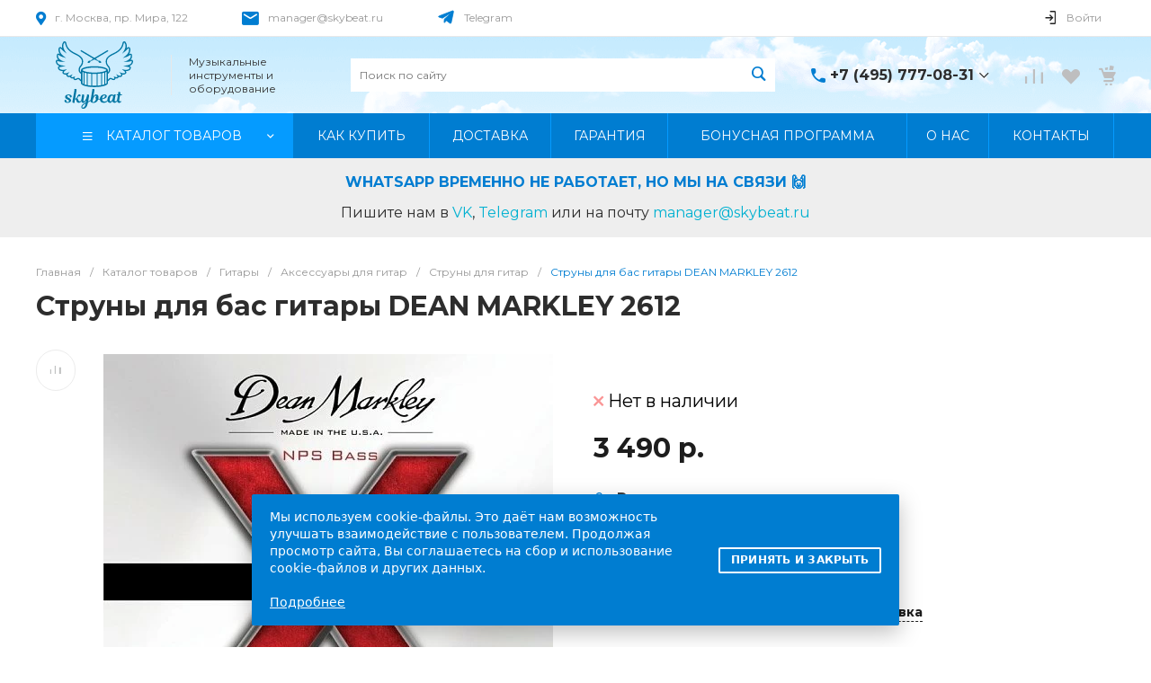

--- FILE ---
content_type: text/html; charset=UTF-8
request_url: https://skybeat.ru/catalog/product/struny-dlya-bas-gitary-dean-markley-2612-129097/
body_size: 113891
content:
<!DOCTYPE html><html lang="ru"><head><link rel="apple-touch-icon" sizes="152x152" href="/apple-touch-icon.png"><link rel="icon" type="image/png" sizes="32x32" href="/favicon-32x32.png"><link rel="icon" type="image/png" sizes="16x16" href="/favicon-16x16.png"><link rel="manifest" href="/site.webmanifest"><link rel="mask-icon" href="/safari-pinned-tab.svg" color="#5bbad5"><meta name="msapplication-TileColor" content="#da532c"><meta name="theme-color" content="#ffffff"><link rel="dns-prefetch" href="//fonts.googleapis.com"><link rel="preconnect" href="https://fonts.gstatic.com/" crossorigin=""><link rel="dns-prefetch" href="//use.fontawesome.com"><link rel="dns-prefetch" href="//fonts.googleapis.com"><link rel="dns-prefetch" href="//cdnjs.cloudflare.com"><link rel="preload" as="font" crossorigin href="/bitrix/templates/universe_s1/icons/glyphter/Glyphter.woff"><link rel="preload" as="font" crossorigin href="/bitrix/templates/universe_s1/icons/fontawesome/fontawesome.brands.woff2"><link rel="preload" as="font" crossorigin href="/bitrix/templates/universe_s1/icons/fontawesome/fontawesome.solid.woff2"><link rel="preload" as="font" crossorigin href="/bitrix/templates/universe_s1/icons/fontawesome/fontawesome.light.woff2"><title>Струны для бас гитары DEAN MARKLEY 2612 купить в Москве: цены, доставка, фото</title><meta http-equiv="Content-Type" content="text/html; charset=UTF-8" /><meta name="description" content="Струны для бас гитары DEAN MARKLEY 2612 продажа в Москве и с доставкой на дом по всей России. Большой выбор." /><link href="/bitrix/js/ui/design-tokens/dist/ui.design-tokens.css?172673551726358" rel="stylesheet" /><link href="/bitrix/js/ui/fonts/opensans/ui.font.opensans.css?17078958342555" rel="stylesheet" /><link href="/bitrix/js/main/popup/dist/main.popup.bundle.css?176397322531694" rel="stylesheet" /><link href="https://fonts.googleapis.com/css?family=Montserrat:300,400,500,700&amp;subset=cyrillic" rel="stylesheet" /><link href="/local/templates/.default/components/bitrix/catalog/catalog.1/style.css?175430842028185" rel="stylesheet" /><link href="/local/templates/.default/components/bitrix/catalog.element/catalog.default.2/style.css?175983264983631" rel="stylesheet" /><link href="/bitrix/templates/universe_s1/components/bitrix/catalog.socnets.buttons/template.1/style.css?17639743922331" rel="stylesheet" /><link href="/bitrix/templates/universe_s1/components/bitrix/system.pagenavigation/.default/style.css?17639743922487" rel="stylesheet" /><link href="/local/templates/.default/components/bitrix/catalog.section/catalog.main.slider.3/style.css?175438981941197" rel="stylesheet" /><link href="/local/templates/.default/components/bitrix/catalog.section/catalog.main.slider.3/vendor/tiny-slider/tiny-slider.css?17543898252181" rel="stylesheet" /><link href="/local/templates/.default/components/bitrix/catalog.section/catalog.main.slider.3/style_custom.css?17543898195452" rel="stylesheet" /><link href="/bitrix/templates/universe_s1/components/intec.universe/main.markers/template.1/style.css?1763974393989" rel="stylesheet" /><link href="/bitrix/templates/universe_s1/components/intec.universe/product.timer/template.1/style.css?17639743933189" rel="stylesheet" /><link href="/local/templates/.default/components/bitrix/catalog.products.viewed/viewed_popup/style.css?17078966748291" rel="stylesheet" /><link href="/local/templates/.default/components/bitrix/news.list/catalog_bottom_benefit/style.css?17543082541330" rel="stylesheet" /><link href="/local/templates/.default/components/bitrix/news.list/catalog_bottom_review/style.css?17543082554918" rel="stylesheet" /><link href="/local/templates/.default/components/bitrix/news.list/catalog_bottom_review/vendor/tiny-slider/tiny-slider.css?17543082582181" rel="stylesheet" /><link href="/local/templates/.default/components/bitrix/form.result.new/catalog_bottom/style.css?17568921906968" rel="stylesheet" /><link href="/bitrix/templates/universe_s1/css/bundle.css?1766043907611911" data-template-style="true" rel="stylesheet" /><link href="/bitrix/templates/universe_s1/css/custom.css?175688927713496" data-template-style="true" rel="stylesheet" /><link href="/local/templates/.default/components/intec.universe/widget/buttontop/style.css?1707896692465" data-template-style="true" rel="stylesheet" /><link href="/bitrix/templates/universe_s1/components/intec.universe/sale.basket.small/notifications.1/style.css?17639743933565" data-template-style="true" rel="stylesheet" /><link href="/local/templates/.default/components/intec.universe/sale.basket.small/panel.1/style.css?17373727473375" data-template-style="true" rel="stylesheet" /><link href="/local/templates/.default/components/intec.universe/main.header/template.1/style.css?170789668715543" data-template-style="true" rel="stylesheet" /><link href="/local/templates/.default/components/intec.universe/main.header/template.1/templates/desktop/template.1/style.css?170789678461676" data-template-style="true" rel="stylesheet" /><link href="/local/templates/.default/components/intec.universe/main.header/template.1/bitrix/system.auth.form/panel/style.css?1707896778151" data-template-style="true" rel="stylesheet" /><link href="/bitrix/templates/universe_s1/components/bitrix/search.title/input.1/style.css?17639743925506" data-template-style="true" rel="stylesheet" /><link href="/bitrix/templates/universe_s1/components/intec.universe/sale.basket.small/icons.1/style.css?176397439311276" data-template-style="true" rel="stylesheet" /><link href="/local/templates/.default/components/bitrix/menu/horizontal.1/style.css?170929464229303" data-template-style="true" rel="stylesheet" /><link href="/local/templates/.default/components/intec.universe/main.header/template.1/templates/fixed/template.1/style.css?17078967933125" data-template-style="true" rel="stylesheet" /><link href="/bitrix/templates/universe_s1/components/bitrix/menu/popup.3/style.css?176397439217880" data-template-style="true" rel="stylesheet" /><link href="/bitrix/templates/universe_s1/components/bitrix/search.title/popup.1/style.css?176397439218285" data-template-style="true" rel="stylesheet" /><link href="/local/templates/.default/components/intec.universe/main.header/template.1/bitrix/system.auth.form/icons/style.css?1707896778648" data-template-style="true" rel="stylesheet" /><link href="/local/templates/.default/components/intec.universe/main.header/template.1/templates/mobile/template.1/style.css?17078967943989" data-template-style="true" rel="stylesheet" /><link href="/local/templates/.default/components/bitrix/menu/mobile.1/style.css?17110056694873" data-template-style="true" rel="stylesheet" /><link href="/bitrix/templates/universe_s1/components/intec.universe/sale.basket.icons/.default/style.css?17639743931531" data-template-style="true" rel="stylesheet" /><link href="/local/templates/.default/components/bitrix/breadcrumb/.default/style.css?17510325223498" data-template-style="true" rel="stylesheet" /><link href="/local/templates/.default/components/intec.universe/main.footer/template.1/style.css?17401450152438" data-template-style="true" rel="stylesheet" /><link href="/bitrix/templates/universe_s1/components/bitrix/catalog.products.viewed/tile.1/style.css?17639743927868" data-template-style="true" rel="stylesheet" /><link href="/local/templates/.default/components/intec.universe/main.footer/template.1/templates/template.5/style.css?174014499616113" data-template-style="true" rel="stylesheet" /><link href="/local/templates/.default/components/bitrix/menu/columns.1/style.css?17078966794146" data-template-style="true" rel="stylesheet" /><link href="/local/templates/.default/components/intec.universe/sale.basket.small/forgotten_basket/style.css?170789669111614" data-template-style="true" rel="stylesheet" /><link href="/local/components/capybara/cookie.popup/templates/.default/style.css?17568886741835" data-template-style="true" rel="stylesheet" /><script>if(!window.BX)window.BX={};if(!window.BX.message)window.BX.message=function(mess){if(typeof mess==='object'){for(let i in mess) {BX.message[i]=mess[i];} return true;}};</script><script>(window.BX||top.BX).message({"JS_CORE_LOADING":"Загрузка...","JS_CORE_NO_DATA":"- Нет данных -","JS_CORE_WINDOW_CLOSE":"Закрыть","JS_CORE_WINDOW_EXPAND":"Развернуть","JS_CORE_WINDOW_NARROW":"Свернуть в окно","JS_CORE_WINDOW_SAVE":"Сохранить","JS_CORE_WINDOW_CANCEL":"Отменить","JS_CORE_WINDOW_CONTINUE":"Продолжить","JS_CORE_H":"ч","JS_CORE_M":"м","JS_CORE_S":"с","JSADM_AI_HIDE_EXTRA":"Скрыть лишние","JSADM_AI_ALL_NOTIF":"Показать все","JSADM_AUTH_REQ":"Требуется авторизация!","JS_CORE_WINDOW_AUTH":"Войти","JS_CORE_IMAGE_FULL":"Полный размер"});</script><script src="/bitrix/js/main/core/core.js?1763973433511455"></script><script>BX.Runtime.registerExtension({"name":"main.core","namespace":"BX","loaded":true});</script><script>BX.setJSList(["\/bitrix\/js\/main\/core\/core_ajax.js","\/bitrix\/js\/main\/core\/core_promise.js","\/bitrix\/js\/main\/polyfill\/promise\/js\/promise.js","\/bitrix\/js\/main\/loadext\/loadext.js","\/bitrix\/js\/main\/loadext\/extension.js","\/bitrix\/js\/main\/polyfill\/promise\/js\/promise.js","\/bitrix\/js\/main\/polyfill\/find\/js\/find.js","\/bitrix\/js\/main\/polyfill\/includes\/js\/includes.js","\/bitrix\/js\/main\/polyfill\/matches\/js\/matches.js","\/bitrix\/js\/ui\/polyfill\/closest\/js\/closest.js","\/bitrix\/js\/main\/polyfill\/fill\/main.polyfill.fill.js","\/bitrix\/js\/main\/polyfill\/find\/js\/find.js","\/bitrix\/js\/main\/polyfill\/matches\/js\/matches.js","\/bitrix\/js\/main\/polyfill\/core\/dist\/polyfill.bundle.js","\/bitrix\/js\/main\/core\/core.js","\/bitrix\/js\/main\/polyfill\/intersectionobserver\/js\/intersectionobserver.js","\/bitrix\/js\/main\/lazyload\/dist\/lazyload.bundle.js","\/bitrix\/js\/main\/polyfill\/core\/dist\/polyfill.bundle.js","\/bitrix\/js\/main\/parambag\/dist\/parambag.bundle.js"]);</script><script>BX.Runtime.registerExtension({"name":"ui.design-tokens","namespace":"window","loaded":true});</script><script>BX.Runtime.registerExtension({"name":"ui.fonts.opensans","namespace":"window","loaded":true});</script><script>BX.Runtime.registerExtension({"name":"main.popup","namespace":"BX.Main","loaded":true});</script><script>BX.Runtime.registerExtension({"name":"popup","namespace":"window","loaded":true});</script><style>.intec-cl-text {
color: #007dd1 !important; }
.intec-cl-text-active:active {
color: #007dd1 !important; }
.intec-cl-text-active.active {
color: #007dd1 !important; }
.intec-cl-text-focus:focus {
color: #007dd1 !important; }
.intec-cl-text-hover:hover {
color: #007dd1 !important; }
.intec-cl-background {
background-color: #007dd1 !important;
fill: #007dd1 !important; }
.intec-cl-background-active:active {
background-color: #007dd1 !important;
fill: #007dd1 !important; }
.intec-cl-background-focus:focus {
background-color: #007dd1 !important;
fill: #007dd1 !important; }
.intec-cl-background-hover:hover {
background-color: #007dd1 !important;
fill: #007dd1 !important; }
.intec-cl-background-dark {
background-color: #005e9e !important;
fill: #005e9e !important; }
.intec-cl-background-dark-active:active {
background-color: #005e9e !important;
fill: #005e9e !important; }
.intec-cl-background-dark-focus:focus {
background-color: #005e9e !important;
fill: #005e9e !important; }
.intec-cl-background-dark-hover:hover {
background-color: #005e9e !important;
fill: #005e9e !important; }
.intec-cl-background-light {
background-color: #059bff !important;
fill: #059bff !important; }
.intec-cl-background-light-active:active {
background-color: #059bff !important;
fill: #059bff !important; }
.intec-cl-background-light-focus:focus {
background-color: #059bff !important;
fill: #059bff !important; }
.intec-cl-background-light-hover:hover {
background-color: #059bff !important;
fill: #059bff !important; }
.intec-cl-background-light-40 {
background-color: #9ed8ff !important;
fill: #9ed8ff !important; }
.intec-cl-background-light-40-active:active {
background-color: #9ed8ff !important;
fill: #9ed8ff !important; }
.intec-cl-background-light-40-focus:focus {
background-color: #9ed8ff !important;
fill: #9ed8ff !important; }
.intec-cl-background-light-40-hover:hover {
background-color: #9ed8ff !important;
fill: #9ed8ff !important; }
.intec-cl-border {
border-color: #007dd1 !important; }
.intec-cl-border-light {
border-color: #059bff !important; }
.intec-cl-border-active:active {
border-color: #007dd1 !important; }
.intec-cl-border-focus:focus {
border-color: #007dd1 !important; }
.intec-cl-border-hover:hover {
border-color: #007dd1 !important; }
.intec-cl-border-light-hover:hover {
border-color: #059bff !important; }
.intec-cl-text-light {
color: #059bff !important; }
.intec-cl-text-light-active:active {
color: #059bff !important; }
.intec-cl-text-light-focus:focus {
color: #059bff !important; }
.intec-cl-text-light-hover:hover {
color: #059bff !important; }
.intec-cl-text-dark {
color: #005e9e !important; }
.intec-cl-text-dark-active:active {
color: #005e9e !important; }
.intec-cl-text-dark-focus:focus {
color: #005e9e !important; }
.intec-cl-text-dark-hover:hover {
color: #005e9e !important; }
.intec-cl-background-light {
background-color: #059bff !important;
fill: #059bff !important; }
.intec-cl-background-light-active:active {
background-color: #059bff !important; }
.intec-cl-background-light-focus:focus {
background-color: #059bff !important; }
.intec-cl-background-light-hover:hover {
background-color: #059bff !important; }
.intec-cl-svg svg {
fill: #007dd1 !important;
stroke: #007dd1 !important; }
.intec-cl-svg-path-fill svg path {
fill: #007dd1 !important; }
.intec-cl-svg-path-fill-hover:hover svg path {
fill: #007dd1 !important; }
.intec-cl-svg-rect-fill-hover:hover svg rect {
fill: #007dd1 !important; }
.intec-cl-svg-path-stroke svg path, .intec-cl-svg-rect-stroke svg rect {
stroke: #007dd1 !important; }
.intec-cl-svg-path-stroke-hover:hover svg path {
stroke: #007dd1 !important; }
.intec-content {
max-width: 1240px; }
.intec-content .intec-content.intec-content-primary {
max-width: 1240px; }
html {
font-size: 16px;
font-family: "Montserrat", sans-serif; }
.intec-template .intec-template-part.intec-template-part-title, .intec-template .widget .widget-header .widget-title {
font-size: 24px; }
@media (max-width: 768px) {
.intec-template .intec-template-part.intec-template-part-title, .intec-template .widget .widget-header .widget-title {
font-size: 20px; } }
.intec-image-effect {
opacity: 1;
-webkit-transition: opacity 350ms ease-in-out;
-moz-transition: opacity 350ms ease-in-out;
-ms-transition: opacity 350ms ease-in-out;
-o-transition: opacity 350ms ease-in-out;
transition: opacity 350ms ease-in-out; }
.intec-image-effect:hover {
opacity: 0.5; }
.intec-ui.intec-ui-control-alert.intec-ui-scheme-current {
color: #007dd1;
background-color: #ebf7ff;
border-color: #d6efff; }
.intec-ui.intec-ui-control-button.intec-ui-scheme-current {
border-color: #007dd1;
background-color: #007dd1;
color: #fff; }
.intec-ui.intec-ui-control-button.intec-ui-scheme-current.intec-ui-mod-transparent {
background-color: transparent;
color: #007dd1; }
.intec-ui.intec-ui-control-button.intec-ui-scheme-current:hover, .intec-ui.intec-ui-control-button.intec-ui-scheme-current.intec-ui-state-hover, .intec-ui.intec-ui-control-button.intec-ui-scheme-current[data-ui-state="hover"] {
border-color: #059bff;
background-color: #059bff;
color: #fff; }
.intec-ui.intec-ui-control-button.intec-ui-scheme-current:focus, .intec-ui.intec-ui-control-button.intec-ui-scheme-current.intec-ui-state-focus, .intec-ui.intec-ui-control-button.intec-ui-scheme-current[data-ui-state="focus"] {
border-color: #059bff;
background-color: #059bff;
color: #fff; }
.intec-ui.intec-ui-control-button.intec-ui-scheme-current:active, .intec-ui.intec-ui-control-button.intec-ui-scheme-current.intec-ui-state-active, .intec-ui.intec-ui-control-button.intec-ui-scheme-current[data-ui-state="active"] {
border-color: #005e9e;
background-color: #005e9e;
color: #fff; }
.intec-ui.intec-ui-control-button.intec-ui-scheme-current:disabled, .intec-ui.intec-ui-control-button.intec-ui-scheme-current.intec-ui-state-disabled, .intec-ui.intec-ui-control-button.intec-ui-scheme-current[data-ui-state="disabled"] {
border-color: #00406b;
background-color: #00406b;
color: #fff; }
.intec-ui.intec-ui-control-button.intec-ui-scheme-current.intec-ui-mod-link {
color: #5f5f5f;
border-color: transparent;
background-color: transparent; }
.intec-ui.intec-ui-control-button.intec-ui-scheme-current.intec-ui-mod-link:hover, .intec-ui.intec-ui-control-button.intec-ui-scheme-current.intec-ui-mod-link.intec-ui-state-hover, .intec-ui.intec-ui-control-button.intec-ui-scheme-current.intec-ui-mod-link[data-ui-state="hover"] {
color: #059bff; }
.intec-ui.intec-ui-control-button.intec-ui-scheme-current.intec-ui-mod-link:focus, .intec-ui.intec-ui-control-button.intec-ui-scheme-current.intec-ui-mod-link.intec-ui-state-focus, .intec-ui.intec-ui-control-button.intec-ui-scheme-current.intec-ui-mod-link[data-ui-state="focus"] {
color: #059bff; }
.intec-ui.intec-ui-control-button.intec-ui-scheme-current.intec-ui-mod-link:active, .intec-ui.intec-ui-control-button.intec-ui-scheme-current.intec-ui-mod-link.intec-ui-state-active, .intec-ui.intec-ui-control-button.intec-ui-scheme-current.intec-ui-mod-link[data-ui-state="active"] {
color: #005e9e; }
.intec-ui.intec-ui-control-button.intec-ui-scheme-current.intec-ui-mod-link:disabled, .intec-ui.intec-ui-control-button.intec-ui-scheme-current.intec-ui-mod-link.intec-ui-state-disabled, .intec-ui.intec-ui-control-button.intec-ui-scheme-current.intec-ui-mod-link[data-ui-state="disabled"] {
color: #9f9f9f; }
.intec-ui.intec-ui-control-checkbox.intec-ui-scheme-current.intec-ui-scheme-current .intec-ui-part-selector:before, .intec-ui.intec-ui-control-radiobox.intec-ui-scheme-current.intec-ui-scheme-current .intec-ui-part-selector:before {
background-color: #fff;
color: #fff; }
.intec-ui.intec-ui-control-checkbox.intec-ui-scheme-current.intec-ui-scheme-current input:checked + .intec-ui-part-selector, .intec-ui.intec-ui-control-radiobox.intec-ui-scheme-current.intec-ui-scheme-current input:checked + .intec-ui-part-selector, .intec-ui.intec-ui-control-checkbox.intec-ui-scheme-current.intec-ui-scheme-current.intec-ui-state-checked .intec-ui-part-selector, .intec-ui.intec-ui-control-radiobox.intec-ui-scheme-current.intec-ui-scheme-current.intec-ui-state-checked .intec-ui-part-selector, .intec-ui.intec-ui-control-checkbox.intec-ui-scheme-current.intec-ui-scheme-current[data-ui-state="checked"] .intec-ui-part-selector, .intec-ui.intec-ui-control-radiobox.intec-ui-scheme-current.intec-ui-scheme-current[data-ui-state="checked"] .intec-ui-part-selector {
border-color: #007dd1;
background-color: #007dd1; }
.intec-ui.intec-ui-control-checkbox.intec-ui-scheme-current.intec-ui-scheme-current input:checked + .intec-ui-part-selector:before, .intec-ui.intec-ui-control-radiobox.intec-ui-scheme-current.intec-ui-scheme-current input:checked + .intec-ui-part-selector:before, .intec-ui.intec-ui-control-checkbox.intec-ui-scheme-current.intec-ui-scheme-current.intec-ui-state-checked .intec-ui-part-selector:before, .intec-ui.intec-ui-control-radiobox.intec-ui-scheme-current.intec-ui-scheme-current.intec-ui-state-checked .intec-ui-part-selector:before, .intec-ui.intec-ui-control-checkbox.intec-ui-scheme-current.intec-ui-scheme-current[data-ui-state="checked"] .intec-ui-part-selector:before, .intec-ui.intec-ui-control-radiobox.intec-ui-scheme-current.intec-ui-scheme-current[data-ui-state="checked"] .intec-ui-part-selector:before {
background-color: #fff;
color: #fff; }
.intec-ui.intec-ui-control-checkbox.intec-ui-scheme-current.intec-ui-scheme-current:hover .intec-ui-part-selector, .intec-ui.intec-ui-control-radiobox.intec-ui-scheme-current.intec-ui-scheme-current:hover .intec-ui-part-selector, .intec-ui.intec-ui-control-checkbox.intec-ui-scheme-current.intec-ui-scheme-current.intec-ui-state-hover .intec-ui-part-selector, .intec-ui.intec-ui-control-radiobox.intec-ui-scheme-current.intec-ui-scheme-current.intec-ui-state-hover .intec-ui-part-selector, .intec-ui.intec-ui-control-checkbox.intec-ui-scheme-current.intec-ui-scheme-current[data-ui-state="hover"] .intec-ui-part-selector, .intec-ui.intec-ui-control-radiobox.intec-ui-scheme-current.intec-ui-scheme-current[data-ui-state="hover"] .intec-ui-part-selector {
border-color: #059bff;
background-color: #f6f6f6; }
.intec-ui.intec-ui-control-checkbox.intec-ui-scheme-current.intec-ui-scheme-current:hover .intec-ui-part-selector:before, .intec-ui.intec-ui-control-radiobox.intec-ui-scheme-current.intec-ui-scheme-current:hover .intec-ui-part-selector:before, .intec-ui.intec-ui-control-checkbox.intec-ui-scheme-current.intec-ui-scheme-current.intec-ui-state-hover .intec-ui-part-selector:before, .intec-ui.intec-ui-control-radiobox.intec-ui-scheme-current.intec-ui-scheme-current.intec-ui-state-hover .intec-ui-part-selector:before, .intec-ui.intec-ui-control-checkbox.intec-ui-scheme-current.intec-ui-scheme-current[data-ui-state="hover"] .intec-ui-part-selector:before, .intec-ui.intec-ui-control-radiobox.intec-ui-scheme-current.intec-ui-scheme-current[data-ui-state="hover"] .intec-ui-part-selector:before {
background-color: #fff;
color: #fff; }
.intec-ui.intec-ui-control-checkbox.intec-ui-scheme-current.intec-ui-scheme-current input:focus:not(:checked) + .intec-ui-part-selector, .intec-ui.intec-ui-control-radiobox.intec-ui-scheme-current.intec-ui-scheme-current input:focus:not(:checked) + .intec-ui-part-selector, .intec-ui.intec-ui-control-checkbox.intec-ui-scheme-current.intec-ui-scheme-current.intec-ui-state-focus .intec-ui-part-selector, .intec-ui.intec-ui-control-radiobox.intec-ui-scheme-current.intec-ui-scheme-current.intec-ui-state-focus .intec-ui-part-selector, .intec-ui.intec-ui-control-checkbox.intec-ui-scheme-current.intec-ui-scheme-current[data-ui-state="focus"] .intec-ui-part-selector, .intec-ui.intec-ui-control-radiobox.intec-ui-scheme-current.intec-ui-scheme-current[data-ui-state="focus"] .intec-ui-part-selector {
border-color: #059bff;
background-color: #f6f6f6; }
.intec-ui.intec-ui-control-checkbox.intec-ui-scheme-current.intec-ui-scheme-current input:focus:not(:checked) + .intec-ui-part-selector:before, .intec-ui.intec-ui-control-radiobox.intec-ui-scheme-current.intec-ui-scheme-current input:focus:not(:checked) + .intec-ui-part-selector:before, .intec-ui.intec-ui-control-checkbox.intec-ui-scheme-current.intec-ui-scheme-current.intec-ui-state-focus .intec-ui-part-selector:before, .intec-ui.intec-ui-control-radiobox.intec-ui-scheme-current.intec-ui-scheme-current.intec-ui-state-focus .intec-ui-part-selector:before, .intec-ui.intec-ui-control-checkbox.intec-ui-scheme-current.intec-ui-scheme-current[data-ui-state="focus"] .intec-ui-part-selector:before, .intec-ui.intec-ui-control-radiobox.intec-ui-scheme-current.intec-ui-scheme-current[data-ui-state="focus"] .intec-ui-part-selector:before {
background-color: #fff;
color: #fff; }
.intec-ui.intec-ui-control-checkbox.intec-ui-scheme-current.intec-ui-scheme-current:active .intec-ui-part-selector, .intec-ui.intec-ui-control-radiobox.intec-ui-scheme-current.intec-ui-scheme-current:active .intec-ui-part-selector, .intec-ui.intec-ui-control-checkbox.intec-ui-scheme-current.intec-ui-scheme-current.intec-ui-state-active .intec-ui-part-selector, .intec-ui.intec-ui-control-radiobox.intec-ui-scheme-current.intec-ui-scheme-current.intec-ui-state-active .intec-ui-part-selector, .intec-ui.intec-ui-control-checkbox.intec-ui-scheme-current.intec-ui-scheme-current[data-ui-state="active"] .intec-ui-part-selector, .intec-ui.intec-ui-control-radiobox.intec-ui-scheme-current.intec-ui-scheme-current[data-ui-state="active"] .intec-ui-part-selector {
border-color: #005e9e;
background-color: #005e9e; }
.intec-ui.intec-ui-control-checkbox.intec-ui-scheme-current.intec-ui-scheme-current:active .intec-ui-part-selector:before, .intec-ui.intec-ui-control-radiobox.intec-ui-scheme-current.intec-ui-scheme-current:active .intec-ui-part-selector:before, .intec-ui.intec-ui-control-checkbox.intec-ui-scheme-current.intec-ui-scheme-current.intec-ui-state-active .intec-ui-part-selector:before, .intec-ui.intec-ui-control-radiobox.intec-ui-scheme-current.intec-ui-scheme-current.intec-ui-state-active .intec-ui-part-selector:before, .intec-ui.intec-ui-control-checkbox.intec-ui-scheme-current.intec-ui-scheme-current[data-ui-state="active"] .intec-ui-part-selector:before, .intec-ui.intec-ui-control-radiobox.intec-ui-scheme-current.intec-ui-scheme-current[data-ui-state="active"] .intec-ui-part-selector:before {
background-color: #fff;
color: #fff; }
.intec-ui.intec-ui-control-switch.intec-ui-scheme-current.intec-ui-scheme-current input:checked + .intec-ui-part-selector, .intec-ui.intec-ui-control-switch.intec-ui-scheme-current.intec-ui-scheme-current.intec-ui-state-checked .intec-ui-part-selector, .intec-ui.intec-ui-control-switch.intec-ui-scheme-current.intec-ui-scheme-current[data-ui-state="checked"] .intec-ui-part-selector {
border-color: #007dd1;
background-color: #007dd1; }
.intec-ui.intec-ui-control-switch.intec-ui-scheme-current.intec-ui-scheme-current input:checked + .intec-ui-part-selector:before, .intec-ui.intec-ui-control-switch.intec-ui-scheme-current.intec-ui-scheme-current.intec-ui-state-checked .intec-ui-part-selector:before, .intec-ui.intec-ui-control-switch.intec-ui-scheme-current.intec-ui-scheme-current[data-ui-state="checked"] .intec-ui-part-selector:before {
background-color: #fff;
color: #fff; }
.intec-ui.intec-ui-control-switch.intec-ui-scheme-current.intec-ui-scheme-current:active .intec-ui-part-selector, .intec-ui.intec-ui-control-switch.intec-ui-scheme-current.intec-ui-scheme-current.intec-ui-state-active .intec-ui-part-selector, .intec-ui.intec-ui-control-switch.intec-ui-scheme-current.intec-ui-scheme-current[data-ui-state="active"] .intec-ui-part-selector {
border-color: #005e9e;
background-color: #005e9e; }
.intec-ui.intec-ui-control-switch.intec-ui-scheme-current.intec-ui-scheme-current:active .intec-ui-part-selector:before, .intec-ui.intec-ui-control-switch.intec-ui-scheme-current.intec-ui-scheme-current.intec-ui-state-active .intec-ui-part-selector:before, .intec-ui.intec-ui-control-switch.intec-ui-scheme-current.intec-ui-scheme-current[data-ui-state="active"] .intec-ui-part-selector:before {
background-color: #fff;
color: #fff; }
.intec-ui.intec-ui-control-numeric.intec-ui-scheme-current .intec-ui-part-increment:hover, .intec-ui.intec-ui-control-numeric.intec-ui-scheme-current .intec-ui-part-decrement:hover {
color: #007dd1 !important; }
.intec-ui.intec-ui-control-tabs.intec-ui-scheme-current .intec-ui-part-tab:hover, .intec-ui.intec-ui-control-tabs.intec-ui-scheme-current .intec-ui-part-tab[data-active="true"] {
border-color: #007dd1; }
.intec-ui.intec-ui-control-tabs.intec-ui-view-1.intec-ui-scheme-current .intec-ui-part-tab[data-active="true"] {
color: #007dd1; }
.intec-ui.intec-ui-control-tabs.intec-ui-view-1.intec-ui-scheme-current .intec-ui-part-tab[data-active="true"] *:after {
background-color: #007dd1; }
.intec-ui.intec-ui-control-tabs.intec-ui-view-2.intec-ui-scheme-current .intec-ui-part-tab:hover, .intec-ui.intec-ui-control-tabs.intec-ui-view-2.intec-ui-scheme-current .intec-ui-part-tab[data-active="true"] {
background-color: #007dd1; }
.intec-ui.intec-ui-control-tabs.intec-ui-view-2.intec-ui-scheme-current .intec-ui-part-tab[data-active="true"] {
-webkit-box-shadow: 0 6px 18px rgba(0, 125, 209, 0.42);
-moz-box-shadow: 0 6px 18px rgba(0, 125, 209, 0.42);
box-shadow: 0 6px 18px rgba(0, 125, 209, 0.42); }
.intec-ui-markup-text, [data-ui-markup="text"] {
font-size: 16px; }
a, [data-ui-markup="a"], .intec-ui-markup-a {
color: #007dd1; }
a:hover, [data-ui-markup="a"]:hover, .intec-ui-markup-a:hover, a:focus, [data-ui-markup="a"]:focus, .intec-ui-markup-a:focus {
color: #059bff; }
a:hover.intec-ui-mod-dashed, [data-ui-markup="a"]:hover.intec-ui-mod-dashed, .intec-ui-markup-a:hover.intec-ui-mod-dashed, a:focus.intec-ui-mod-dashed, [data-ui-markup="a"]:focus.intec-ui-mod-dashed, .intec-ui-markup-a:focus.intec-ui-mod-dashed, a:hover.intec-ui-mod-dotted, [data-ui-markup="a"]:hover.intec-ui-mod-dotted, .intec-ui-markup-a:hover.intec-ui-mod-dotted, a:focus.intec-ui-mod-dotted, [data-ui-markup="a"]:focus.intec-ui-mod-dotted, .intec-ui-markup-a:focus.intec-ui-mod-dotted {
border-color: #059bff; }
a:active, [data-ui-markup="a"]:active, .intec-ui-markup-a:active {
color: #005e9e; }
a:active.intec-ui-mod-dashed, [data-ui-markup="a"]:active.intec-ui-mod-dashed, .intec-ui-markup-a:active.intec-ui-mod-dashed, a:active.intec-ui-mod-dotted, [data-ui-markup="a"]:active.intec-ui-mod-dotted, .intec-ui-markup-a:active.intec-ui-mod-dotted {
border-color: #005e9e; }
blockquote:before, [data-ui-markup="blockquote"]:before, .intec-ui-markup-blockquote:before {
background-color: #007dd1; }
ul > li:before, [data-ui-markup="ul"] > [data-ui-markup="li"]:before, .intec-ui-markup-ul > .intec-ui-markup-li:before {
color: #007dd1; }
ol > li:before, [data-ui-markup="ol"] > [data-ui-markup="li"]:before, .intec-ui-markup-ol > .intec-ui-markup-li:before {
color: #007dd1; }</style><style>.ns-bitrix.c-menu.c-menu-horizontal-1 .menu-item.menu-item-default .menu-submenu .menu-submenu-item:hover > .menu-submenu-item-text, .ns-bitrix.c-menu.c-menu-horizontal-2 .menu-item .menu-submenu .menu-submenu-item:hover > .menu-submenu-item-text, .c-header.c-header-template-1 .widget-view.widget-view-desktop .widget-view-desktop-1 .widget-container-menu .ns-bitrix.c-menu.c-menu-horizontal-1 .menu-item:hover .menu-item-text-wrapper, .c-header.c-header-template-1 .widget-view.widget-view-desktop .widget-view-desktop-1 .widget-container-menu .ns-bitrix.c-menu.c-menu-horizontal-1 .menu-item.menu-item-active .menu-item-text-wrapper, .c-header.c-header-template-1 .widget-view.widget-view-desktop .widget-view-desktop-7 .widget-menu .ns-bitrix.c-menu.c-menu-horizontal-1 .menu-item:hover .menu-item-text-wrapper, .c-header.c-header-template-1 .widget-view.widget-view-desktop .widget-view-desktop-7 .widget-menu .ns-bitrix.c-menu.c-menu-horizontal-1 .menu-item.menu-item-active .menu-item-text-wrapper, .c-header.c-header-template-1 .widget-view.widget-view-desktop .widget-view-desktop-9 .widget-container-menu .ns-bitrix.c-menu.c-menu-horizontal-1 .menu-item:hover .menu-item-text-wrapper, .c-header.c-header-template-1 .widget-view.widget-view-desktop .widget-view-desktop-9 .widget-container-menu .ns-bitrix.c-menu.c-menu-horizontal-1 .menu-item.menu-item-active .menu-item-text-wrapper, .c-header.c-header-template-1 .widget-view.widget-view-fixed .widget-menu .ns-bitrix.c-menu.c-menu-horizontal-1 .menu-wrapper .menu-item:hover .menu-item-text-wrapper, .c-header.c-header-template-1 .widget-view.widget-view-fixed .widget-menu .ns-bitrix.c-menu.c-menu-horizontal-1 .menu-wrapper .menu-item.menu-item-active .menu-item-text-wrapper {
color: #007dd1 !important; }
.ns-bitrix.c-catalog-section.c-catalog-section-catalog-list-1 .catalog-section-item-purchase-button.catalog-section-item-purchase-button-add[data-basket-state="processing"], .ns-bitrix.c-catalog-section.c-catalog-section-catalog-text-1 .catalog-section-item-purchase-button.catalog-section-item-purchase-button-add[data-basket-state="processing"], .ns-bitrix.c-catalog-element.c-catalog-element-catalog-default-1 .catalog-element-property:before, .ns-bitrix.c-sale-order-ajax.c-sale-order-ajax-simple-1 .radio-inline:hover label:before, .ns-bitrix.c-sale-order-ajax.c-sale-order-ajax-simple-1 .radio-inline.radio-inline-checked label:before, .ns-bitrix.c-sale-order-ajax.c-sale-order-ajax-simple-1 .bx-soa-pp-item-container .bx-soa-pp-company:hover .bx-soa-pp-company-graf-container, .ns-bitrix.c-sale-order-ajax.c-sale-order-ajax-simple-1 .bx-soa-pp-item-container .bx-soa-pp-company.bx-selected .bx-soa-pp-company-graf-container, .ns-intec-universe.c-tags-list.c-tags-list-default .tags-list-item input[type=checkbox]:checked + .tags-list-item-button, .ns-intec-universe.c-tags-list.c-tags-list-default .tags-list-item-button:hover {
background: #007dd1 !important; }
.ns-bitrix.c-sale-order-ajax.c-sale-order-ajax-simple-1 .bx-sls .quick-location-tag, .ns-bitrix.c-sale-order-ajax.c-sale-order-ajax-simple-1 .bx-slst .quick-location-tag {
border: 1px solid;
background: #fff;
color: #007dd1; }
.ns-bitrix.c-sale-order-ajax.c-sale-order-ajax-simple-1 .bx-sls .quick-location-tag:hover, .ns-bitrix.c-sale-order-ajax.c-sale-order-ajax-simple-1 .bx-slst .quick-location-tag:hover, .ns-bitrix.c-sale-order-ajax.c-sale-order-ajax-simple-1 .bx-sls .quick-location-tag:focus, .ns-bitrix.c-sale-order-ajax.c-sale-order-ajax-simple-1 .bx-slst .quick-location-tag:focus, .ns-bitrix.c-sale-order-ajax.c-sale-order-ajax-simple-1 .bx-sls .quick-location-tag:active, .ns-bitrix.c-sale-order-ajax.c-sale-order-ajax-simple-1 .bx-slst .quick-location-tag:active {
border: 1px solid #007dd1;
background: #007dd1;
color: #fff; }
.ns-bitrix.c-catalog-element.c-catalog-element-catalog-default-1 .catalog-element-gallery-preview[data-active=true], .ns-bitrix.c-catalog-element.c-catalog-element-catalog-default-1 .catalog-element-tab a:hover, .ns-bitrix.c-catalog-element.c-catalog-element-catalog-default-1 .catalog-element-tab[data-active=true] a, .ns-bitrix.c-catalog-element.c-catalog-element-catalog-default-1 .catalog-element-tab a:focus, .ns-bitrix.c-catalog-element.c-catalog-element-catalog-default-1 .catalog-element-tab a:active, .ns-bitrix.c-catalog-element.c-catalog-element-catalog-default-1 .catalog-element-tab.active a, .ns-bitrix.c-catalog-element.c-catalog-element-catalog-default-2 .catalog-element-tab a:hover, .ns-bitrix.c-catalog-element.c-catalog-element-catalog-default-2 .catalog-element-tab a:focus, .ns-bitrix.c-catalog-element.c-catalog-element-catalog-default-2 .catalog-element-tab a:active, .ns-bitrix.c-catalog-element.c-catalog-element-catalog-default-2 .catalog-element-tab.active a, .ns-bitrix.c-sale-order-ajax.c-sale-order-ajax-simple-1 .radio-inline:hover label:before, .ns-bitrix.c-sale-order-ajax.c-sale-order-ajax-simple-1 .radio-inline.radio-inline-checked label:before, .ns-bitrix.c-sale-order-ajax.c-sale-order-ajax-simple-1 .bx-soa-pp-item-container .bx-soa-pp-company:hover .bx-soa-pp-company-graf-container, .ns-bitrix.c-sale-order-ajax.c-sale-order-ajax-simple-1 .bx-soa-pp-item-container .bx-soa-pp-company.bx-selected .bx-soa-pp-company-graf-container, .c-smart-filter.c-smart-filter-horizontal-2 [data-property-type=checkbox-picture] .smart-filter-property-value input:checked + .smart-filter-property-value-picture-wrap, .c-smart-filter.c-smart-filter-horizontal-2 [data-property-type=checkbox-text-picture] .smart-filter-property-value input:checked + .smart-filter-property-value-picture-wrap {
border-color: #007dd1 !important; }
.ns-bitrix.c-catalog-section.c-catalog-section-catalog-tile-1 .catalog-section-item-purchase-button.catalog-section-item-purchase-button-add[data-basket-state="processing"] {
background: #059bff !important; }
/** Old **/
.sale-icons a.sale-icons-item:hover .sale-icons-icon, .sale-icons a.sale-icons-item.hover .sale-icons-icon, .sale-icons a.sale-icons-item:active .sale-icons-icon, .sale-icons a.sale-icons-item.active .sale-icons-icon, .intec-sections-tile > div:hover .intec-section-name, .menu.menu-horizontal .menu-item.menu-item-default .menu-submenu .menu-submenu-item:hover > .menu-submenu-item-text, .widget-catalog-categories .widget-catalog-categories-tabs .widget-catalog-categories-tab a:hover, .widget-catalog-categories .widget-catalog-categories-tabs .widget-catalog-categories-tab.active a, .c-widget.c-widget-products-1 .widget-tab:hover .widget-tab-text, .c-widget.c-widget-products-1 .widget-tab.active .widget-tab-text, .widget-catalog-categories .widget-catalog-categories-desktop .widget-catalog-categories-navigation .widget-catalog-categories-navigation-next:hover, .widget-catalog-categories .widget-catalog-categories-desktop .widget-catalog-categories-navigation .widget-catalog-categories-navigation-previous:hover, .widget-reviews .widget-reviews-view.widget-reviews-view-slider .widget-reviews-navigation .widget-reviews-navigation-next:hover, .widget-reviews .widget-reviews-view.widget-reviews-view-slider .widget-reviews-navigation .widget-reviews-navigation-previous:hover, .widget-news .widget-news-view.widget-news-view-extend .widget-news-navigation .widget-news-navigation-next:hover, .widget-news .widget-news-view.widget-news-view-extend .widget-news-navigation .widget-news-navigation-previous:hover, .footer-menu a.child-link.active, .bx-filter .bx-filter-popup-result a, .intec-sections-list .intec-section-name:hover, .intec-sections-list .intec-subsection:hover, .intec-sections-list .intec-subsection:hover span, .intec-catalog-section-tile .price-block .element-buys, .intec-catalog-section .element-properties li, .intec-item-detail .show-all-characteristics, .contacts .contacts-offices .contacts-office .contacts-information-section.contacts-contacts .contacts-email a:hover .active.widget-reviews .widget-reviews-mobile .widget-reviews-view.widget-reviews-view-blocks-2 .widget-reviews-item .widget-reviews-item-header .widget-reviews-item-name, .bx_compare .table_compare table tr td a, .news-list-filter .news-list-filter-button.news-list-filter-button-active, .news-list-filter .news-list-filter-button:hover, .bx_ordercart .bx_ordercart_order_table_container tbody td.control .delay-item:hover, .bx_ordercart .bx_ordercart_order_table_container tbody td.control .to-cart-item:hover, .bx-soa-editstep, .bx-soa-item-title a, .subscribe-block .email-block-subscribe .subscribe-info:before, .widget-reviews .widget-reviews-mobile .widget-reviews-view.widget-reviews-view-blocks-2 .widget-reviews-item .widget-reviews-item-header .widget-reviews-item-name, .intec-certificates.desktop-template.template-tiles .intec-certificates_item:hover .intec-certificates_name, .intec-sections-tile-1 > div:hover .intec-section-name, .intec-certificates.desktop-template.template-tiles .intec-certificates_item:hover .intec-certificates_name, .header .header-desktop .header-content .header-content-menu .menu.menu-horizontal .menu-wrapper .menu-item:hover .menu-item-text .menu-item-text-wrapper, .header .header-desktop .header-content .header-content-menu .menu.menu-horizontal .menu-wrapper .menu-item.menu-item-active .menu-item-text .menu-item-text-wrapper, .intec-item-detail .item-bind-items .item-bind-items-list .owl-nav .owl-prev:hover, .intec-item-detail .item-bind-items .item-bind-items-list .owl-nav .owl-next:hover, .bx-filter .bx-filter-popup-result a, .intec-panel-sort .sort-value.sort-state-active a, .header.with-banner .header-desktop .header-static .header-content .header-content-phone .header-content-phone-call .header-content-phone-call-wrapper:hover, .header.with-banner[data-banner-color=black] .header-desktop .header-info .header-info-button:hover .header-info-button-text, .header.with-banner[data-banner-color=black] .header-desktop .header-static .header-content .header-info-button:hover .header-info-button-text, .header.with-banner[data-banner-color=black] .header-static .intec-search-icon:hover, .header.with-banner[data-banner-color=white] .header-desktop .header-info .header-info-social:hover, .header.with-banner .header-desktop .header-static .menu.menu-horizontal .menu-item:hover .menu-item-text:hover, .header.with-banner .header-desktop .header-static .menu.menu-horizontal .menu-item.menu-item-active .menu-item-text, .header .header-desktop .header-static .header-info .header-info-button .header-info-button-icon, .header .header-desktop .header-static .header-content .header-info-button .header-info-button-icon, .c-rate.c-rate-template-1 .owl-carousel .owl-nav .owl-next:hover, .c-rate.c-rate-template-1 .owl-carousel .owl-nav .owl-prev:hover, .c-certificates.c-certificates-template-1 .widget-element:hover .widget-element-name, .c-header.c-header-template-1[data-transparent = 'false'] .widget-view.widget-view-desktop .widget-panel .ns-bitrix.c-search-title.c-search-title-popup-1 .search-title-button:hover .search-title-button-icon, .c-header.c-header-template-1[data-transparent = 'false'] .widget-view.widget-view-desktop .widget-panel .ns-bitrix.c-search-title.c-search-title-popup-1 .search-title-button:hover .search-title-button-text, .c-header.c-header-template-1[data-transparent = 'false'] .widget-view.widget-view-desktop .widget-panel .widget-panel-button:hover .widget-panel-button-icon, .c-header.c-header-template-1[data-transparent = 'false'] .widget-view.widget-view-desktop .widget-panel .widget-panel-button:hover .widget-panel-button-text {
color: #007dd1 !important; }
.ns-bitrix.c-catalog-element.c-catalog-element-catalog-default-1 .catalog-element-gallery-picture[data-active=true], .widget-catalog-categories .widget-catalog-categories-tabs .widget-catalog-categories-tab a:hover, .widget-catalog-categories .widget-catalog-categories-tabs .widget-catalog-categories-tab.active a, .widget-catalog-categories .widget-catalog-categories-dots .owl-dot.active, .c-widget.c-widget-products-1 .widget-tab:hover .widget-tab-text, .c-widget.c-widget-products-1 .widget-tab.active .widget-tab-text, .c-widget.c-widget-products-1 .owl-dots .owl-dot.active, .c-widget.c-widget-products-2 .owl-dots .owl-dot.active, .c-rate.c-rate-template-1 .owl-carousel .owl-dot.active, .news-list-slider .slider-dots .owl-dot .slider-dot:hover, .news-list-slider .slider-dots .owl-dot.active .slider-dot, .intec-item-detail .slider-item.active, .bx_compare .bx_sort_container .sortbutton.current, .bx_compare .bx_sort_container .sortbutton:hover, .bx_ordercart .bx_sort_container a.current, .bx-soa-section.bx-selected, .bx-soa-pp-company.bx-selected .bx-soa-pp-company-graf-container, .news-list-slider-cb .slider-dots .owl-dot .slider-dot:hover, .news-list-slider-cb .slider-dots .owl-dot.active .slider-dot, .ns-bitrix.c-catalog-section.c-catalog-section-catalog-tile-2 .catalog-section-item-offers-property-extended-value[data-state=selected] .catalog-section-item-offers-property-extended-value-image {
border-color: #007dd1 !important; }
.arrow-right {
border-right: 25px solid #007dd1 !important; }
.sale-icons a.sale-icons-item:hover .sale-icons-count, .sale-icons a.sale-icons-item.hover .sale-icons-count, .sale-icons a.sale-icons-item:active .sale-icons-count, .sale-icons a.sale-icons-item.active .sale-icons-count, .widget-catalog-categories .widget-catalog-categories-dots .owl-dot.active, .c-widget.c-widget-products-1 .owl-dots .owl-dot.active, .c-widget.c-widget-products-2 .owl-dots .owl-dot.active, .c-rate.c-rate-template-1 .owl-carousel .owl-dot.active, .intec-news-sections.template-chess .intec-news-sections_item:hover .intec-news-sections_name, .intec-news-sections.template-puzzle .intec-news-sections_item:hover .intec-news-sections_name, .intec-news-sections.template-tiles .intec-news-sections_item:hover .intec-news-sections_name, input[type=checkbox]:checked + span, .ask-question-container .ask-question-title:after {
background-color: #005e9e; }
.intec-catalog-section-tile .price-block .element-buys.active, .intec-catalog-section-tile .price-block .element-buys.added, .share-products-block .products-element .price-block .price .element-buy.active, .news-list-slider .slider-dots .owl-dot.active .slider-dot, .bx-filter .body-filter .bx-filter-parameters-box .bx-filter-popup-result, .news-list-slider .slider-dots .owl-dot .slider-dot:hover, .intec-item-detail .properties-list > li:before, .news-list-slider:hover .slider-wrapper .owl-nav .owl-prev:hover, .news-list-slider:hover .slider-wrapper .owl-nav .owl-next:hover, .widget-reviews .widget-reviews-view.widget-reviews-view-slider .widget-reviews-dots .owl-dot.active, .widget-news .widget-news-view.widget-news-view-extend .widget-news-dots .owl-dot.active, .owl-carusel-gallery.owl-theme .owl-dots .owl-dot.active span, .owl-carusel-gallery.owl-theme .owl-dots .owl-dot:hover span, .carusel-products.owl-theme .owl-dots .owl-dot.active span, .carusel-products.owl-theme .owl-dots .owl-dot:hover span, .widget-flying-basket .flying-basket-mobile-buttons-wrap .flying-basket_button_count, .bx_forgotpassword_page .description:before, .bx_registration_page .registration-info:before, .news-list-slider-cb:hover .slider-wrapper .owl-nav .owl-prev:hover, .news-list-slider-cb:hover .slider-wrapper .owl-nav .owl-next:hover, .news-list-slider-cb .slider-dots .owl-dot .slider-dot:hover, .news-list-slider-cb .slider-dots .owl-dot.active .slider-dot, .subscribe-block .checkbox input[type=checkbox]:checked + label:after, .news-list.news-list-blocks-2 .news-list-item.news-list-item-first .news-list-item-wrapper:hover .news-list-name-wrapper, .binded-products .owl-dots .owl-dot.active, .binded-products .owl-dots .owl-dot:hover, .loading-container.active, .c-categories.c-categories-template-3 .widget-element:hover .widget-element-name-wrapper, .c-smart-filter.c-smart-filter-horizontal-1 [data-property-type='checkbox'] input[type=checkbox]:checked + span, .c-smart-filter.c-smart-filter-vertical-1 [data-property-type=checkbox][data-property-view=default] .smart-filter-property-value input:checked + .smart-filter-property-value-text, .c-smart-filter.c-smart-filter-vertical-1 [data-property-type=checkbox][data-property-view=block] .smart-filter-property-value input:checked + .smart-filter-property-value-text, .c-smart-filter.c-smart-filter-vertical-1 [data-property-type=checkbox][data-property-view=tile] .smart-filter-property-value input:checked + .smart-filter-property-value-text, .c-smart-filter.c-smart-filter-horizontal-1 [data-property-type=checkbox] .smart-filter-property-value input:checked + .smart-filter-property-value-text, .c-smart-filter.c-smart-filter-vertical-1 [data-property-type=checkbox-text-picture] input:checked + .smart-filter-property-value-text-picture, .ns-intec-universe.basket-lite.basket-lite-template-1 .basket-lite-mobile-button-count {
background-color: #007dd1 !important; }
.contacts .contacts-offices .contacts-office .contacts-information-section.contacts-contacts .contacts-email a, .widget-reviews .widget-reviews-view.widget-reviews-view-slider .widget-reviews-dots .owl-dot.active, .widget-news .widget-news-view.widget-news-view-extend .widget-news-dots .owl-dot.active, .checkbox input[type=checkbox]:checked + label:after, .intec-item-detail .sku-property-value:hover, .intec-item-detail .sku-property-value.active, .news-list-slider-cb .slider-dots .owl-dot .slider-dot:hover, .news-list-slider-cb .slider-dots .owl-dot.active .slider-dot, .binded-products .owl-dots .owl-dot.active, .binded-products .owl-dots .owl-dot:hover, .c-smart-filter.c-smart-filter-horizontal-1 [data-property-type=checkbox] .smart-filter-property-value input:checked + .smart-filter-property-value-text {
border-color: #007dd1 !important; }
.widget-articles-content .widget-articles .element-big:hover .element-wrapper .header span {
background-color: #007dd1 !important; }
.c-services.c-services-template-3 .widget-element-text-wrapper, .c-advantages.c-advantages-template-4 .widget-element-name:hover .widget-element-name-wrap, .c-services.c-services-template-5 .widget-element .widget-element-name-text {
-webkit-box-shadow: -5px 0 0 5px #007dd1, 5px 0 0 5px #007dd1 !important;
-moz-box-shadow: -5px 0 0 5px #007dd1, 5px 0 0 5px #007dd1 !important;
box-shadow: -5px 0 0 5px #007dd1, 5px 0 0 5px #007dd1 !important; }
.c-advantages.c-advantages-template-4 .widget-element-name:hover .widget-element-name-wrap, .c-categories.c-categories-template-6 .widget-element:hover .widget-element-name {
background: #007dd1 !important; }
.c-categories.c-categories-template-8 .widget-element:hover .widget-element-name {
background: #007dd1 !important; }
.c-shares.c-shares-template-3 .widget-element .widget-element-name-wrapper-2 {
-webkit-box-shadow: -5px 0 0 5px #007dd1, 5px 0 0 5px #007dd1 !important;
-moz-box-shadow: -5px 0 0 5px #007dd1, 5px 0 0 5px #007dd1 !important;
box-shadow: -5px 0 0 5px #007dd1, 5px 0 0 5px #007dd1 !important;
background: #007dd1 !important; }
.c-advantages.c-advantages-template-11 .widget-item:hover .widget-item-counter {
color: #007dd1 !important; }
.widget.c-advantages.c-advantages-template-32 .circles-valueStroke {
stroke: #007dd1 !important; }
.widget.c-stages.c-stages-template-5 .widget-item-wrap:hover .widget-item-name-count {
background: #007dd1 !important; }
.ns-bitrix.c-sale-order-ajax.c-sale-order-ajax-simple-1 .bx-pagination li.bx-active a span {
background: #007dd1 !important;
color: #fff; }
.ns-bitrix.c-catalog-element.c-catalog-element-catalog-default-5 [data-role="measures.select.value"].active span, .ns-bitrix.c-catalog-element.c-catalog-element-catalog-default-5 [data-role="measures.select.value"]:hover span {
background: #9ed8ff; }</style><script type="extension/settings" data-extension="currency.currency-core">{"region":"ru"}</script><script>BX.Runtime.registerExtension({"name":"currency.currency-core","namespace":"BX.Currency","loaded":true});</script><script>BX.Runtime.registerExtension({"name":"currency","namespace":"window","loaded":true});</script><script>(window.BX||top.BX).message({"LANGUAGE_ID":"ru","FORMAT_DATE":"DD.MM.YYYY","FORMAT_DATETIME":"DD.MM.YYYY HH:MI:SS","COOKIE_PREFIX":"BITRIX_SM","SERVER_TZ_OFFSET":"10800","UTF_MODE":"Y","SITE_ID":"s1","SITE_DIR":"\/","USER_ID":"","SERVER_TIME":1768618955,"USER_TZ_OFFSET":0,"USER_TZ_AUTO":"Y","bitrix_sessid":"33b419e7954b56c64e5593774ad0381a"});</script><script src="/bitrix/js/main/popup/dist/main.popup.bundle.js?1763973499119952"></script><script src="https://mc.yandex.ru/metrika/tag.js"></script><script src="/bitrix/js/currency/currency-core/dist/currency-core.bundle.js?17267340238800"></script><script src="/bitrix/js/currency/core_currency.js?17267340231181"></script><script src="/bitrix/js/logictim.balls/basket.js?17619177233343"></script><script>(function () {
"use strict";
var counter = function ()
{
var cookie = (function (name) {
var parts = ("; " + document.cookie).split("; " + name + "=");
if (parts.length == 2) {
try {return JSON.parse(decodeURIComponent(parts.pop().split(";").shift()));}
catch (e) {}
}
})("BITRIX_CONVERSION_CONTEXT_s1");
if (cookie && cookie.EXPIRE >= BX.message("SERVER_TIME"))
return;
var request = new XMLHttpRequest();
request.open("POST", "/bitrix/tools/conversion/ajax_counter.php", true);
request.setRequestHeader("Content-type", "application/x-www-form-urlencoded");
request.send(
"SITE_ID="+encodeURIComponent("s1")+
"&sessid="+encodeURIComponent(BX.bitrix_sessid())+
"&HTTP_REFERER="+encodeURIComponent(document.referrer)
);
};
if (window.frameRequestStart === true)
BX.addCustomEvent("onFrameDataReceived", counter);
else
BX.ready(counter);
})();</script><link rel="preload" href="https://skybeat.ru:443/upload/iblock/039/struny-dlya-bas-gitary-dean-markley-2612-129097_img.jpg" as="image"><script >var arLogictimBonusCart = {'SITE_ID':'s1','LANGUAGE_ID':'ru'};</script><script src="/bitrix/templates/universe_s1/js/bundle.js?1763974393442090"></script><script src="/bitrix/templates/universe_s1/js/custom.js?17568888245918"></script><script src="/bitrix/components/bitrix/search.title/script.js?174782918910542"></script><script src="/local/components/capybara/cookie.popup/templates/.default/script.js?17619081113339"></script><script src="/local/templates/.default/components/bitrix/catalog.element/catalog.default.2/script.js?17078966721654"></script><script src="/local/templates/.default/components/bitrix/catalog.section/catalog.main.slider.3/script.js?175438981911587"></script><script src="/local/templates/.default/components/bitrix/catalog.section/catalog.main.slider.3/vendor/tiny-slider/min/tiny-slider.js?175438982531968"></script><script src="/local/vendor/popper.min.js?170789666620101"></script><script src="/local/vendor/tippy-bundle.umd.js?170789666682299"></script><script src="/local/templates/.default/components/bitrix/news.list/catalog_bottom_review/script.js?1754308255446"></script><script src="/local/templates/.default/components/bitrix/news.list/catalog_bottom_review/vendor/tiny-slider/min/tiny-slider.js?175430825931968"></script><script >template.load(function () {
var app = this;
var _ = app.getLibrary('_');
app.metrika.on('reachGoal', function (name) {
app.ecommerce.sendData({'event': name});
});
app.api.basket.on('add', function (data, item) {
app.metrika.reachGoal('basket.add');
if (!_.isNil(item))
app.ecommerce.sendData({
'event': 'addToCart',
'ecommerce': {
'add': {
'products': [{
'name': item.name,
'id': item.id,
'price': item.price,
'category': !_.isNil(item.section) ? item.section.name : null,
'quantity': item.quantity
}]
}
}
});
});
app.api.basket.on('remove', function (data, item) {
app.metrika.reachGoal('basket.remove');
if (!_.isNil(item))
app.ecommerce.sendData({
'event': 'removeFromCart',
'ecommerce': {
'remove': {
'products': [{
'name': item.name,
'id': item.id,
'price': item.price,
'category': !_.isNil(item.section) ? item.section.name : null,
'quantity': item.quantity
}]
}
}
});
});
app.api.basket.on('clear', function (items) {
var data;
app.metrika.reachGoal('basket.clear');
if (!_.isNil(items)) {
data = {
'event': 'removeFromCart',
'ecommerce': {
'remove': {
'products': []
}
}
};
_.each(items, function (item) {
data.ecommerce.remove.products.push({
'name': item.name,
'id': item.id,
'price': item.price,
'category': !_.isNil(item.section) ? item.section.name : null,
'quantity': item.quantity
});
});
app.ecommerce.sendData(data);
}
});
}, {
'name': '[Metrika] Events'
});</script><script >(function () {
window.yandex = {};
window.yandex.metrika = new Ya.Metrika2({'id': 14883532, 'accurateTrackBounce': true, 'clickmap': true, 'trackHash': true, 'trackLinks': true, 'webvisor': false});
template.load(function () {
var app = this;
app.metrika.on('reachGoal', function (name) {
window.yandex.metrika.reachGoal(name);
});
}, {
'name': '[Metrika] Yandex Metrika'
});
})()</script><script >$(function () {
window.template = window.template({'debug': false, 'environment': 'desktop', 'language': 'ru', 'public': true, 'site': {'id': 's1', 'directory': '/'}, 'template': {'id': 'universe_s1', 'directory': '/bitrix/templates/universe_s1/'}, 'styles': ['/bitrix/templates/universe_s1/icons/fontawesome/style.min.css', '/bitrix/templates/universe_s1/icons/glyphter/style.min.css', '/bitrix/templates/universe_s1/icons/intec/style.min.css']});
});</script><meta name="viewport" content="initial-scale=1.0, width=device-width, maximum-scale=1"><meta name="cmsmagazine" content="79468b886bf88b23144291bf1d99aa1c" /><meta name="og:type" content="website" /><meta name="og:title" content="Струны для бас гитары DEAN MARKLEY 2612" /><meta name="og:description" content="Струны для бас гитары DEAN MARKLEY 2612 продажа в Москве и с доставкой на дом по всей России. Большой выбор." /><meta name="og:image" content="https://skybeat.ru:443/upload/iblock/039/struny-dlya-bas-gitary-dean-markley-2612-129097_img.jpg" /><meta name="og:logo" content="https://skybeat.ru:443/include/logotype.png" /><meta name="og:url" content="https://skybeat.ru:443/catalog/product/struny-dlya-bas-gitary-dean-markley-2612-129097/index.php" /><link rel="shortcut icon" href="/favicon.ico" type="image/x-icon"><link rel="apple-touch-icon" href="/favicon.png"><style ></style><style ></style><script ></script><style></style></head><body class="public intec-adaptive"><script >template.load(function () {
var app = this;
var _ = app.getLibrary('_');
var $ = app.getLibrary('$');
var data;
var refresh;
var update;
data = {};
data.basket = [];
data.compare = [];
refresh = function () {
$('[data-basket-id]').attr('data-basket-state', 'none');
$('[data-compare-id]').attr('data-compare-state', 'none');
_.each(data.basket, function (item) {
$('[data-basket-id=' + item.id + ']').attr('data-basket-state', item.delay ? 'delayed' : 'added');
});
_.each(data.compare, function (item) {
$('[data-compare-id=' + item.id + ']').attr('data-compare-state', 'added');
});
};
update = function () {
$.ajax('/bitrix/templates/universe_s1/components/intec.universe/system/basket.manager/ajax.php', {
'type': 'POST',
'cache': false,
'dataType': 'json',
'data': {'BASKET': 'Y', 'COMPARE': 'Y', 'COMPARE_CODE': 'compare', 'COMPARE_NAME': 'compare', 'CACHE_TYPE': 'N', '~BASKET': 'Y', '~COMPARE': 'Y', '~COMPARE_NAME': 'compare', '~CACHE_TYPE': 'N'},
'success': function (response) {
data = response;
refresh();
}
});
};
$(document).on('click', '[data-basket-id][data-basket-action]', function () {
var node = $(this);
var id = node.data('basketId');
var action = node.data('basketAction');
var quantity = node.data('basketQuantity');
var price = node.data('basketPrice');
var data = node.data('basketData');
if (id == null)
return;
if (action === 'add') {
$(':not([data-basket-action="remove"]):not([data-basket-action="delay"])[data-basket-id=' + id + ']').attr('data-basket-state', 'processing');
app.api.basket.add(_.merge({
'quantity': quantity,
'price': price
}, data, {
'id': id
})).run();
} else if (action === 'remove') {
$('[data-basket-id=' + id + '][data-basket-action="remove"],[data-basket-id=' + id + '][data-basket-action="delay"]').attr('data-basket-state', 'processing');
app.api.basket.remove(_.merge({}, data, {
'id': id
})).run();
} else if (action === 'delay') {
$('[data-basket-id=' + id + '][data-basket-action="remove"],[data-basket-id=' + id + '][data-basket-action="delay"]').attr('data-basket-state', 'processing');
app.api.basket.add(_.merge({
'quantity': quantity,
'price': price
}, data, {
'id': id,
'delay': 'Y'
})).run();
} else if (action === 'setQuantity') {
$('[data-basket-id=' + id + ']').attr('data-basket-state', 'processing');
app.api.basket.setQuantity(_.merge({
'quantity': quantity,
'price': price
}, data, {
'id': id,
'delay': 'Y'
})).run();
}
}).on('click', '[data-compare-id][data-compare-action]', function () {
var node = $(this);
var id = node.data('compareId');
var action = node.data('compareAction');
var code = node.data('compareCode');
var iblock = node.data('compareIblock');
var data = node.attr('compareData');
if (id == null)
return;
if (action === 'add') {
$('[data-compare-id=' + id + ']').attr('data-compare-state', 'processing');
app.api.compare.add(_.merge({}, data, {
'id': id,
'code': code,
'iblock': iblock
})).run();
} else if (action === 'remove') {
$('[data-compare-id=' + id + ']').attr('data-compare-state', 'processing');
app.api.compare.remove(_.merge({}, data, {
'id': id,
'code': code,
'iblock': iblock
})).run();
}
});
app.api.basket.on('update', update);
app.api.compare.on('update', update);
update();
}, {
'name': '[Component] intec.universe:system (basket.manager)',
'loader': {
'options': {
'await': [
'composite'
]
}
}
});</script><div class="container-41 intec-template"><div class="container-42 intec-template-content"><div class="container-43 intec-template-content-wrapper"><div class="container-44 intec-template-header"><div class="container-1"><div class="container-2" style="background-size: auto;"></div><div class="container-3" style="background-size: auto;"><div class="widget c-widget c-widget-buttontop" id="i-0-intec-universe-widget-buttontop-d1lqBc7LJePo"><div class="widget-button intec-cl-background intec-cl-background-light-hover" data-role="button"></div></div><script >template.load(function (data) {
var $ = this.getLibrary('$');
var root = data.nodes;
var button = $('[data-role="button"]', root);
$(window).scroll(function() {
var windowHeight = document.documentElement.clientHeight;
if($(this).scrollTop() > windowHeight) {
button.fadeIn();
}
else {
button.fadeOut();
}
});
button.click(function() {
$('body, html').animate({
scrollTop: 0
}, 600);
});
}, {
'name': '[Component] intec.universe:widget (buttontop)',
'nodes': '#i-0-intec-universe-widget-buttontop-d1lqBc7LJePo' });</script><style>.c-widget-buttontop .widget-button {
border-radius:10px;
}</style></div><div class="container-9" style="background-size: auto;"><div class="container-10"><div class="container-11"><div id="i-1-intec-universe-sale-basket-small-notifications-1-gnX3eX_Z059d" class="ns-intec-universe c-sale-basket-small c-sale-basket-small-notifications-1"><div class="sale-basket-small-content"><div class="sale-basket-small-products" data-role="container"><script >template.load(function () {
var app = this;
var _ = app.getLibrary('_');
var $ = app.getLibrary('$');
var root = arguments[0].nodes;
var container = $('[data-role="container"]', root);
var data;
var add;
data = {'component': 'intec.universe:sale.basket.small', 'template': 'notifications.1', 'parameters': {'BASKET_URL': '/personal/basket/', 'CACHE_TYPE': 'A', '~BASKET_URL': '/personal/basket/', '~CACHE_TYPE': 'A', 'AJAX_MODE': 'N'}};
add = function (id) {
app.api.components.get(_.merge({}, data, {
'parameters': {
'ID': id
}
})).then(function (result) {
var item = $(result);
var element;
container.append(item);
element = $('[data-product-id="'+id+'"]', container);
element.attr('data-active', 'true');
element.find('[data-role="close"]').on('click', function () {
element.attr('data-active', 'false');
setTimeout(function () {
item.remove();
}, 300);
});
setTimeout(function () {
element.attr('data-active', 'false');
setTimeout(function () {
item.remove();
}, 300);
}, 5000);
});
};
app.api.basket.on('add', function (data) {
if (data.delay !== 'Y')
add(data.id);
});
}, {
'name': '[Component] intec.universe:sale.basket.small (notifications.1)',
'nodes': '#i-1-intec-universe-sale-basket-small-notifications-1-gnX3eX_Z059d',
'loader': {
'options': {
'await': [
'composite'
]
}
}
});</script></div></div></div></div></div></div><div class="container-12"><div class="container-13"><div class="container-14" style="background-size: auto;"><div id="i-2-intec-universe-sale-basket-small-panel-1-l2XUFDomQBAb" class="ns-intec-universe c-sale-basket-small c-sale-basket-small-panel-1"><div class="sale-basket-small-panel intec-content-wrap" data-role="panel"><div class="sale-basket-small-panel-wrapper intec-grid intec-grid-nowrap"><a class="sale-basket-small-panel-button intec-grid-item" href="/"><div class="sale-basket-small-panel-button-wrapper"><div class="sale-basket-small-panel-button-icon-wrap intec-ui-align"><div class="sale-basket-small-panel-button-icon"><svg fill="none" height="20" viewBox="0 0 28 28" width="20" xmlns="http://www.w3.org/2000/svg"><path clip-rule="evenodd" d="M16.3382 1.94393L25.9705 9.82424L26.0201 9.8788C26.1701 10.0437 26.3998 10.3064 26.5943 10.6198C26.7798 10.9189 27 11.3686 27 11.8956V24.9976C27 26.1013 26.1068 27 25 27H18.7601C17.9317 27 17.2601 26.3284 17.2601 25.5V20.7939C17.2601 18.9948 15.8058 17.5405 14.0168 17.5405C12.2279 17.5405 10.7735 18.9948 10.7735 20.7939V25.5C10.7735 26.3284 10.102 27 9.27354 27H3C1.89318 27 1 26.1013 1 24.9976V11.7425C1 11.0901 1.36299 10.564 1.56986 10.3028C1.69049 10.1505 1.80873 10.0264 1.89631 9.94036C1.9407 9.89677 1.97877 9.86147 2.0074 9.83565C2.02175 9.8227 2.03384 9.81204 2.0433 9.80382L2.05551 9.79329L2.06007 9.7894L2.06278 9.7871C2.06278 9.7871 2.06356 9.78646 2.7075 10.5515L2.06356 9.78646L2.07352 9.77807L11.6288 1.94617C12.9452 0.685478 15.0206 0.684487 16.3382 1.94393ZM3.35246 11.3159L3.3468 11.3209C3.33673 11.33 3.31953 11.3459 3.29759 11.3674C3.25251 11.4117 3.19388 11.4736 3.13764 11.5446C3.07966 11.6178 3.038 11.6834 3.01374 11.7344C3.00661 11.7494 3.00238 11.7602 3 11.767V24.9976L3.00006 24.9992L3.0007 25H8.77354V20.7939C8.77354 17.8948 11.1188 15.5405 14.0168 15.5405C16.9149 15.5405 19.2601 17.8948 19.2601 20.7939V25H24.9993L24.9999 24.9992L25 24.9976V11.8956C25 11.8989 25.0008 11.8992 25 11.8956C24.9966 11.8812 24.9788 11.8095 24.8948 11.6742C24.8108 11.5389 24.7005 11.4037 24.588 11.2772L15.004 3.43645L14.9714 3.40439C14.4228 2.86484 13.5451 2.86525 12.997 3.40534L12.9644 3.43744L3.35246 11.3159Z" fill="#808080" fill-rule="evenodd" /></svg></div></div></div><div><span>Главная</span></div></a><a class="sale-basket-small-panel-button intec-grid-item" href="/personal/profile/"><div class="sale-basket-small-panel-button-wrapper"><div class="sale-basket-small-panel-button-icon-wrap intec-ui-align"><div class="sale-basket-small-panel-button-icon"><svg width="24" height="24" viewBox="0 0 24 24" fill="none" xmlns="http://www.w3.org/2000/svg"><path d="M18.3639 5.63604C21.8787 9.15076 21.8787 14.8492 18.3639 18.3639C14.8492 21.8787 9.15074 21.8787 5.63604 18.3639C2.12132 14.8492 2.12132 9.15074 5.63604 5.63604C9.15076 2.12132 14.8492 2.12132 18.3639 5.63604" stroke="#808080" stroke-width="1.5" stroke-linecap="round" stroke-linejoin="round" /><path d="M13.9891 8.3239C15.0876 9.42244 15.0876 11.2035 13.9891 12.3021C12.8906 13.4006 11.1095 13.4006 10.0109 12.3021C8.91238 11.2035 8.91238 9.42244 10.0109 8.3239C11.1095 7.22537 12.8906 7.22537 13.9891 8.3239" stroke="#808080" stroke-width="1.5" stroke-linecap="round" stroke-linejoin="round" /><path d="M17.707 18.958C16.272 17.447 14.248 16.5 12 16.5C9.75197 16.5 7.72797 17.447 6.29297 18.959" stroke="#808080" stroke-width="1.5" stroke-linecap="round" stroke-linejoin="round" /></svg></div></div></div><div><span>Кабинет</span></div></a><a class="sale-basket-small-panel-button intec-grid-item" href="/personal/basket/"><div class="sale-basket-small-panel-button-wrapper"><div class="sale-basket-small-panel-button-icon-wrap intec-ui-align"><div class="sale-basket-small-panel-button-icon"><svg width="24" height="24" viewBox="0 0 24 24" fill="none" xmlns="http://www.w3.org/2000/svg"><path d="M5.96905 6.625L5.30205 3.625H3.37305" stroke="#808080" stroke-width="1.5" stroke-linecap="round" stroke-linejoin="round" /><path fill-rule="evenodd" clip-rule="evenodd" d="M7.73099 14.835L5.96899 6.625H18.627C19.264 6.625 19.738 7.212 19.605 7.835L18.103 14.835C18.004 15.296 17.597 15.625 17.125 15.625H8.70799C8.23699 15.625 7.82999 15.296 7.73099 14.835Z" stroke="#808080" stroke-width="1.5" stroke-linecap="round" stroke-linejoin="round" /><path d="M17.465 19.25C17.258 19.25 17.09 19.418 17.092 19.625C17.092 19.832 17.26 20 17.467 20C17.674 20 17.842 19.832 17.842 19.625C17.841 19.418 17.673 19.25 17.465 19.25" stroke="#808080" stroke-width="1.5" stroke-linecap="round" stroke-linejoin="round" /><path d="M8.85593 19.25C8.64893 19.25 8.48093 19.418 8.48293 19.625C8.48193 19.832 8.64993 20 8.85693 20C9.06393 20 9.23193 19.832 9.23193 19.625C9.23193 19.418 9.06393 19.25 8.85593 19.25" stroke="#808080" stroke-width="1.5" stroke-linecap="round" stroke-linejoin="round" /></svg></div></div></div><div><span>Корзина</span></div></a><a class="sale-basket-small-panel-button intec-grid-item" href="/personal/basket/#delayed"><div class="sale-basket-small-panel-button-wrapper"><div class="sale-basket-small-panel-button-icon-wrap intec-ui-align"><div class="sale-basket-small-panel-button-icon"><svg width="24" height="24" viewBox="0 0 24 24" fill="none" xmlns="http://www.w3.org/2000/svg"><path fill-rule="evenodd" clip-rule="evenodd" d="M15.7 4C18.87 4 21 6.98 21 9.76C21 15.39 12.16 20 12 20C11.84 20 3 15.39 3 9.76C3 6.98 5.13 4 8.3 4C10.12 4 11.31 4.91 12 5.71C12.69 4.91 13.88 4 15.7 4Z" stroke="#808080" stroke-width="1.5" stroke-linecap="round" stroke-linejoin="round" /></svg></div></div></div><div><span>Избранные</span></div></a><a class="sale-basket-small-panel-button intec-grid-item" href="/catalog/compare.php"><div class="sale-basket-small-panel-button-wrapper"><div class="sale-basket-small-panel-button-icon-wrap intec-ui-align"><div class="sale-basket-small-panel-button-icon"><svg width="24" height="24" viewBox="0 0 24 24" fill="none" xmlns="http://www.w3.org/2000/svg"><path d="M9 13V21" stroke="#808080" stroke-width="1.8" stroke-linecap="round" stroke-linejoin="round" /><path d="M21 8V21" stroke="#808080" stroke-width="1.8" stroke-linecap="round" stroke-linejoin="round" /><path d="M15 3V21" stroke="#808080" stroke-width="1.8" stroke-linecap="round" stroke-linejoin="round" /><path d="M3 8V21" stroke="#808080" stroke-width="1.8" stroke-linecap="round" stroke-linejoin="round" /></svg></div></div></div><div><span>Сравнение</span></div></a></div></div><script >template.load(function () {
var app = this;
var _ = app.getLibrary('_');
var $ = app.getLibrary('$');
var root = arguments[0].nodes;
var panel = $('[data-role="panel"]', root);
var buttons = $('[data-role="button"]', root);
var area = $(window);
var scrollPrev = 0;
var data;
var update;
buttons.on('click', function () {
var button = $(this);
var action = button.data('action');
if (action === 'form') {
app.api.forms.show({'id': 8, 'template': '.default', 'parameters': {'AJAX_OPTION_ADDITIONAL': 'i-2-intec-universe-sale-basket-small-panel-1-l2XUFDomQBAb-FORM-POPUP', 'CONSENT_URL': '/company/consent/'}, 'settings': {'title': 'Заказать звонок'}});
app.metrika.reachGoal('forms.open');
app.metrika.reachGoal('forms..open');
} else if (action === 'personal') {
app.api.components.show({'component': 'bitrix:system.auth.form', 'template': 'template.1', 'parameters': {'COMPONENT_TEMPLATE': 'template.1', 'REGISTER_URL': '/personal/profile/?register=yes', 'FORGOT_PASSWORD_URL': '/personal/profile/?forgot_password=yes', 'PROFILE_URL': '/personal/profile/', 'SHOW_ERRORS': 'N'}});
}
});
data = {'component': 'intec.universe:sale.basket.small', 'template': 'panel.1', 'parameters': {'FORM_ID': 8, 'SETTINGS_USE': 'Y', 'BASKET_SHOW': 'Y', 'DELAY_SHOW': 'Y', 'CATALOG_URL': '/catalog/', 'BASKET_URL': '/personal/basket/', 'ORDER_URL': '/personal/basket/order.php', 'COMPARE_URL': '/catalog/compare.php', 'PERSONAL_URL': '/personal/profile/', 'REGISTER_URL': '/personal/profile/?register=yes', 'CONSENT_URL': '/company/consent/', 'PROFILE_URL': '/personal/profile/', 'FORGOT_PASSWORD_URL': '/personal/profile/?forgot_password=yes', 'HIDDEN': 'Y', 'COMPARE_SHOW': 'Y', 'COMPARE_CODE': 'compare', 'COMPARE_IBLOCK_TYPE': 'catalogs', 'COMPARE_IBLOCK_ID': 92, 'FORM_SHOW': '', 'PERSONAL_SHOW': 'Y', 'DELAYED_SHOW': 'Y', 'CONVERT_CURRENCY': 'N', 'FORM_TITLE': 'Заказать звонок', 'CACHE_TYPE': 'A', '~COMPARE_SHOW': 'Y', '~COMPARE_CODE': 'compare', '~COMPARE_IBLOCK_TYPE': 'catalogs', '~COMPARE_IBLOCK_ID': 92, '~SETTINGS_USE': 'Y', '~BASKET_SHOW': 'Y', '~FORM_SHOW': '', '~PERSONAL_SHOW': 'Y', '~HIDDEN': '', '~DELAYED_SHOW': 'Y', '~CATALOG_URL': '/catalog/', '~BASKET_URL': '/personal/basket/', '~ORDER_URL': '/personal/basket/order.php', '~COMPARE_URL': '/catalog/compare.php', '~PERSONAL_URL': '/personal/profile/', '~CONSENT_URL': '/company/consent/', '~REGISTER_URL': '/personal/profile/?register=yes', '~FORGOT_PASSWORD_URL': '/personal/profile/?forgot_password=yes', '~PROFILE_URL': '/personal/profile/', '~CONVERT_CURRENCY': 'N', '~FORM_ID': 8, '~FORM_TITLE': 'Заказать звонок', '~CACHE_TYPE': 'A', 'AJAX_MODE': 'N'}};
update = function () {
if (update.disabled)
return;
update.disabled = true;
app.api.components.get(_.merge({}, data)).then(function (result) {
root.replaceWith(result);
});
};
update.disabled = false;
app.api.basket.once('update', update);
app.api.compare.once('update', update);
area.on('scroll', function () {
var scrolled = area.scrollTop();
if (scrolled > 100 && scrolled > scrollPrev) {
panel.addClass('sale-basket-small-panel-out');
} else {
panel.removeClass('sale-basket-small-panel-out');
}
scrollPrev = scrolled;
});
}, {
'name': '[Component] intec.universe:sale.basket.small (panel.1)',
'nodes': '#i-2-intec-universe-sale-basket-small-panel-1-l2XUFDomQBAb',
'loader': {
'options': {
'await': [
'composite'
]
}
}
})</script>
<script>(function(w,d,s,l,i){w[l]=w[l]||[];var objg={event:'g'+'tm.js'};objg['gt'+'m.start']=new Date().getTime();w[l].push(objg);var f=d.getElementsByTagName(s)[0],j=d.createElement(s),dl=l!='dataLayer'?'&l='+l:'';j.async=true;j.src='https://www.goo'+'gleta'+'gman'+'ager.com/g'+'tm.js?id='+i+dl;f.parentNode.insertBefore(j,f);})(window,document,'script','dataLayer','GT'+'M-P7'+'RH3'+'NW9');</script></div></div></div></div><div class="container-509" style="background-size: auto; background-image: url(&#039;/bitrix/templates/universe_s1/images/gallery/bg-body2.png&#039;);"><div class="container-15" style="background-size: auto; background-image: url(&#039;/bitrix/templates/universe_s1/images/gallery/bg-body2.png&#039;);"><div id="i-3-intec-universe-main-header-template-1-dZcvT5yLZEp0" class="vcard widget c-header c-header-template-1" data-transparent="false"><div class="widget-content"><div style="display: none;"><span class="url"><span class="value-title" title="https://skybeat.ru:443/"></span></span><span class="fn org"></span><img class="photo" src="https://skybeat.ru:443/include/logotype.png" alt="" /></div><div class="widget-view widget-view-desktop"><div class="widget-view-desktop-1"><div class="widget-panel"><div class="intec-content intec-content-visible intec-content-primary"><div class="intec-content-wrapper"><div class="widget-panel-wrapper"><div class="intec-grid intec-grid-wrap intec-grid-a-h-center intec-grid-a-v-center intec-grid-i-h-20 intec-grid-i-v-5"><div class="widget-panel-items-wrap intec-grid-item-auto"><div class="widget-panel-items widget-panel-items-visible" ><div class="widget-panel-items-wrapper"><div class="widget-panel-item"><div class="widget-panel-item-wrapper intec-grid intec-grid-a-v-center"><div class="widget-panel-item-icon intec-grid-item-auto fas fa-map-marker-alt intec-cl-text"></div><div class="adr widget-panel-item-text intec-grid-item-auto"><span class="locality">г. Москва, пр. Мира, 122</span></div></div></div><div class="widget-panel-item"><div class="widget-panel-item-wrapper intec-grid intec-grid-a-v-center"><div class="widget-panel-item-icon intec-grid-item-auto intec-ui-icon intec-ui-icon-mail-1 intec-cl-text"></div><a href="mailto:manager@skybeat.ru" class="email widget-panel-item-text intec-grid-item-auto">manager@skybeat.ru </a></div></div><div class="widget-panel-item widget-panel-item-visible"><div class="widget-panel-item-wrapper widget-region intec-grid intec-grid-a-v-center"><div class="widget-panel-item-icon widget-region-icon intec-grid-item-auto intec-cl-svg-path-stroke"><svg height="20" viewBox="0 0 24 24" width="20" xmlns="http://www.w3.org/2000/svg"><path fill="#007DD1" d="m20.665 3.717-17.73 6.837c-1.21.486-1.203 1.161-.222 1.462l4.552 1.42 10.532-6.645c.498-.303.953-.14.579.192l-8.533 7.701h-.002l.002.001-.314 4.692c.46 0 .663-.211.921-.46l2.211-2.15 4.599 3.397c.848.467 1.457.227 1.668-.785l3.019-14.228c.309-1.239-.473-1.8-1.282-1.434z"/></svg></div><div class="widget-panel-item-text intec-grid-item-auto"><a class="widget-panel-item-text" href="https://t.me/Skybeat_bot" target="_blank">Telegram</a></div></div></div></div></div></div><div class="intec-grid-item"></div><div class="widget-panel-buttons-wrap intec-grid-item-auto"><div class="widget-panel-buttons"><div class="widget-panel-buttons-wrapper"><div class="widget-authorization-panel" id="i-4-bitrix-system-auth-form-panel-iIjGFB3HxHmm"><div class="widget-panel-button" data-action="login"><div class="widget-panel-button-wrapper intec-grid intec-grid-a-v-center intec-cl-text-hover"><div class="widget-panel-button-icon intec-grid-item-auto glyph-icon-login_2"></div><div class="widget-panel-button-text intec-grid-item-auto">Войти </div></div></div><script >template.load(function () {
var $ = this.getLibrary('$');
var app = this;
var root = arguments[0].nodes;
var buttons;
var modal = {};
var data;
data = {'id': 'i-4-bitrix-system-auth-form-panel-iIjGFB3HxHmm-modal', 'title': 'Авторизация'};
var modalParams = {'component': 'bitrix:system.auth.form', 'template': 'template.2', 'parameters': {'AUTH_URL': '/personal/profile/', 'AUTH_FORGOT_PASSWORD_URL': '/personal/profile/?forgot_password=yes', 'AUTH_REGISTER_URL': '/personal/profile/?register=yes', 'AJAX_MODE': 'N', 'CONSENT_URL': '/company/consent/'}, 'settings': {'title': 'Авторизация', 'parameters': {'width': 800, 'zIndex': 0, 'offsetLeft': 0, 'offsetTop': 0, 'overlay': true}}};
modalParams.settings.parameters.closeIcon = {
'right': '20px',
'top': '22px'
};
modalParams.settings.parameters.titleBar = {
'content': BX.create('span', {
'html': data.title,
'props': {
'className': 'access-title-bar'
}
})
};
modal.open = function () {
app.api.components.show(modalParams);
};
buttons = {};
buttons.login = $('[data-action="login"]', root);
buttons.login.on('click', modal.open);
}, {
'name': '[Component] intec.universe:main.header (template.1) > bitrix:system.auth.form (panel)',
'nodes': '#i-4-bitrix-system-auth-form-panel-iIjGFB3HxHmm',
'loader': {
'options': {
'await': [
'composite'
]
}
}
});</script></div></div></div></div></div></div></div></div></div><div class="widget-container"><div class="intec-content intec-content-visible intec-content-primary"><div class="intec-content-wrapper"><div class="widget-container-wrapper intec-grid intec-grid-nowrap intec-grid-a-h-start intec-grid-a-v-center intec-grid-i-h-10"><div class="widget-container-logotype-wrap intec-grid-item-auto"><a class="widget-container-item widget-container-logotype intec-ui-picture" href="/" style="width: 130px;"><div style="display:inline-block;width:100%;vertical-align:middle"><img src="/bitrix/templates/skybeat_copy/images/skybeat_logo_blue.svg" alt="" style="max-height: 75px;"></div></a></div><div class="widget-container-tagline-wrap intec-grid-item-auto"><div class="widget-container-item widget-container-tagline"><div class="widget-container-tagline-delimiter"></div><div class="widget-container-tagline-text">Музыкальные инструменты и оборудование </div></div></div><div class="widget-container-search-wrap intec-grid-item"><div class="widget-container-item widget-container-search"><div id="i-5-bitrix-search-title-input-1-XdqEv16rajmu" class="ns-bitrix c-search-title c-search-title-input-1"><div class="search-title"><form class="search-title-form" action="/catalog/" method="get"><div class="search-title-form-wrapper intec-grid intec-grid-i-h-5 intec-grid-nowrap intec-grid-a-v-center"><div class="intec-grid-item"><input type="text" id="-input-1" class="search-title-input" name="q" maxlength="100" autocomplete="off" placeholder="Поиск по сайту"></div><div class="intec-grid-item-auto"><button type="submit" class="search-title-button intec-cl-text" aria-hidden="true"><i class="glyph-icon-loop"></i></button></div></div></form></div><script >template.load(function () {
var $ = this.getLibrary('$');
var component = new JCTitleSearch({'AJAX_PAGE': '/catalog/product/struny-dlya-bas-gitary-dean-markley-2612-129097/', 'CONTAINER_ID': 'i-5-bitrix-search-title-input-1-XdqEv16rajmu', 'INPUT_ID': '-input-1', 'MIN_QUERY_LEN': 2});
component.onFocusLost = function () {};
component.adjustResultNode = function () {
var self = component;
if(!(BX.type.isElementNode(self.RESULT) && BX.type.isElementNode(self.CONTAINER)))
return { top: 0, right: 0, bottom: 0, left: 0, width: 0, height: 0 };
self.RESULT.style.position = 'absolute';
self.RESULT.style.left = '';
self.RESULT.style.top = '';
self.RESULT.style.width = '';
var position = BX.pos(self.CONTAINER);
var width = self.RESULT.clientWidth;
if (position.width > width) {
self.RESULT.style.left = (position.left + ((position.width - width) / 2)) + 'px';
} else {
if ((width + position.left) > document.documentElement.clientWidth) {
self.RESULT.style.left = (document.documentElement.clientWidth - width) / 2 + 'px';
} else {
self.RESULT.style.left = position.left + 'px';
}
}
self.RESULT.style.top = (position.bottom + 14) + 'px';
self.RESULT.style.width = self.RESULT.clientWidth + 'px';
return position;
};
$(document).on('click', function (event) {
var target = $(event.target);
if (!target.isOrClosest([component.CONTAINER, component.RESULT]))
component.RESULT.style.display = 'none';
});
}, {
'name': '[Component] bitrix:search.title (input.1)'
});</script></div></div></div><div class="widget-container-contacts-wrap intec-grid-item-auto"><div class="widget-container-item widget-container-contacts" data-block="phone" data-multiple="true" data-expanded="false"><div class="widget-container-phone"><div class="widget-container-phone-icon intec-ui-icon intec-ui-icon-phone-1 intec-cl-text"></div><div class="widget-container-phone-content"><a href="tel:+74957770831" class="tel widget-container-phone-text intec-cl-text-hover" data-block-action="popup.open"><span class="value">+7 (495) 777-08-31 </span></a><div class="widget-container-phone-popup" data-block-element="popup"><div class="widget-container-phone-popup-wrapper scrollbar-inner"><div class="widget-container-phone-popup-contacts"><a href="tel:+74957770831" class="tel widget-container-phone-popup-contact phone intec-cl-text-hover"><span class="value">+7 (495) 777-08-31 </span></a><div class="widget-container-phone-popup-contact address adr"><span class="locality">г. Москва, пр. Мира, 122</span></div><div class="widget-container-phone-popup-contact schedule">Пн-Пт 10:00 - 19:00 Сб 10:00 - 17:00 Вс Выходной </div><a href="mailto:manager@skybeat.ru" class="widget-container-phone-popup-contact email intec-cl-text-hover"><span class="value">manager@skybeat.ru</span></a></div><span class="workhours"><span class="value-title" title="Пн-Пт 10:00 - 19:00, Сб 10:00 - 17:00, Вс Выходной"></span></span></div></div></div><div class="widget-container-phone-arrow far fa-chevron-down" data-block-action="popup.open"></div></div></div></div><div class="widget-container-basket-wrap intec-grid-item-auto"><div class="widget-container-item widget-container-basket"><div id="i-6-intec-universe-sale-basket-small-icons-1-rV0l0WJLVgqj" class="ns-intec-universe c-sale-basket-small c-sale-basket-small-icons-1"><div class="sale-basket-small-content"><div class="sale-basket-small-tabs" data-role="tabs"><div class="sale-basket-small-items intec-grid intec-grid-nowrap intec-grid-a-v-center intec-grid-i-h-10"><div class="sale-basket-small-tab-wrap intec-grid-item-auto"><div class="sale-basket-small-tab intec-cl-text-hover"><a rel="nofollow" href="/catalog/compare.php" class="sale-basket-small-tab-wrapper"><i class="sale-basket-small-tab-icon glyph-icon-compare"></i></a></div></div><div class="sale-basket-small-tab-wrap intec-grid-item-auto" data-role="tab" data-active="false" data-tab="delay"><a class="sale-basket-small-tab intec-cl-text-hover" href="/personal/basket/#delayed" rel="nofollow" data-role="tab.icon"><span class="sale-basket-small-tab-wrapper"><i class="sale-basket-small-tab-icon glyph-icon-heart"></i></span></a></div><div class="sale-basket-small-tab-wrap intec-grid-item-auto" data-role="tab" data-active="false" data-tab="basket"><a class="sale-basket-small-tab intec-cl-text-hover" href="/personal/basket/" data-role="tab.icon"><span class="sale-basket-small-tab-wrapper"><i class="sale-basket-small-tab-icon glyph-icon-cart"></i></span></a></div></div></div></div><script >template.load(function () {
var app = this;
var _ = app.getLibrary('_');
var $ = app.getLibrary('$');
var root = arguments[0].nodes;
var tabsContainer = $('[data-role="tabs"]', root);
var tabs = $('[data-role="tab"]', tabsContainer);
var products = $('[data-role="product"]', root);
var buttons = $('[data-role="button"]', root);
var data;
var update;
var current = null;
tabs.each(function () {
var tab = $(this);
var icon = $('[data-role="tab.icon"]', tab);
icon.on('mouseenter', function () {
tab.attr('data-active', 'true');
current = tab.data('tab');
});
tab.on('mouseleave', function () {
tab.attr('data-active', 'false');
current = null;
});
});
buttons.on('click', function () {
var button = $(this);
var action = button.data('action');
if (action === 'basket.clear') {
app.api.basket.clear({
'basket': 'Y'
}).run();
} else if (action === 'delayed.clear') {
app.api.basket.clear({
'delay': 'Y'
}).run();
} else if (action === 'close') {
tabs.attr('data-active', 'false');
}
});
data = {'component': 'intec.universe:sale.basket.small', 'template': 'icons.1', 'parameters': {'AUTO': 'N', 'TAB': null, 'BASKET_SHOW': 'Y', 'DELAYED_SHOW': 'Y', 'COMPARE_SHOW': 'Y', 'BASKET_URL': '/personal/basket/', 'COMPARE_URL': '/catalog/compare.php', 'COMPARE_CODE': 'compare', 'COMPARE_IBLOCK_TYPE': 'catalog', 'COMPARE_IBLOCK_ID': 6, 'ORDER_URL': '/personal/basket/order.php', 'SETTINGS_USE': 'Y', 'CACHE_TYPE': 'A', '~BASKET_SHOW': 'Y', '~DELAYED_SHOW': 'Y', '~COMPARE_SHOW': 'Y', '~BASKET_URL': '/personal/basket/', '~COMPARE_URL': '/catalog/compare.php', '~COMPARE_CODE': 'compare', '~COMPARE_IBLOCK_TYPE': 'catalog', '~COMPARE_IBLOCK_ID': 6, '~ORDER_URL': '/personal/basket/order.php', '~SETTINGS_USE': 'Y', '~CACHE_TYPE': 'A', 'AJAX_MODE': 'N'}};
update = function () {
if (update.disabled)
return;
update.disabled = true;
app.api.basket.off('update', update);
app.api.compare.off('update', update);
if (current === false)
current = null;
data.parameters['TAB'] = current;
app.api.components.get(data).then(function (result) {
root.replaceWith(result);
});
};
update.disabled = false;
app.api.basket.once('update', update);
app.api.compare.once('update', update);
products.each(function () {
var product = $(this);
var id = product.data('id');
var buttons = $('[data-role="button"]', product);
buttons.on('click', function () {
var button = $(this);
var action = button.data('action');
var data = {
'id': id
};
if (action === 'product.add') {
data.delay = 'N';
app.api.basket.add(data).run();
} else if (action === 'product.delay') {
data.delay = 'Y';
app.api.basket.add(data).run();
} else if (action === 'product.remove') {
app.api.basket.remove(data).run();
}
});
});
}, {
'name': '[Component] intec.universe:sale.basket.small (icons.1)',
'nodes': '#i-6-intec-universe-sale-basket-small-icons-1-rV0l0WJLVgqj',
'loader': {
'options': {
'await': [
'composite'
]
}
}
});</script></div></div></div></div></div></div></div><div class="widget-menu"><div id="i-7-bitrix-menu-horizontal-1-LkGdQnW4WHwB" class="ns-bitrix c-menu c-menu-horizontal-1" data-role="menu" data-uppercase="true" data-transparent="false" data-section-view="images" data-submenu-view="simple.1"><div class="menu-overlay" data-role="overlay"></div><div class="menu-wrapper intec-cl-background"><div class="menu-wrapper-2 intec-content"><div class="menu-wrapper-3 intec-content-wrapper"><div class="menu-wrapper-4 intec-grid intec-grid-nowrap intec-grid-a-h-start intec-grid-a-v-stretch" data-role="items"><div class="intec-grid-item-auto menu-item menu-item-section menu-item-active menu-item-border intec-cl-text intec-cl-background-light intec-cl-background-light-hover intec-cl-border-light" data-role="item" data-level="0"><a class="menu-item-text intec-grid intec-grid-a-v-center intec-grid-a-h-center menu-item-catalog-text" href="/catalog/" target=""><div class="menu-item-text-icon menu-item-text-icon-catalog"><i class="far fa-bars"></i></div><div class="menu-item-text-wrapper intec-grid-item-auto"> Каталог товаров </div><div class="menu-item-text-icon menu-item-text-icon-arrow"><i class="far fa-angle-down"></i></div></a><div class="menu-submenu menu-submenu-1" data-role="menu" data-columns="3"><div class="menu-submenu-wrapper scrollbar-inner" data-role="scrollbar"><div class="menu-submenu-section menu-submenu-section-with-images"><div class="menu-submenu-section-wrapper"><a class="menu-submenu-section-image intec-image-effect" href="/catalog/perkussia_barabany/" data-lazyload-use="true" data-original="/upload/resize_cache/iblock/2a7/90_90_0/perkussiya_barabany.jpg" style=""></a><div class="menu-submenu-section-links"><div class="menu-submenu-section-header"><a class="menu-submenu-section-header-wrapper intec-cl-text-hover" href="/catalog/perkussia_barabany/"> Перкуссия, барабаны </a></div><div class="menu-submenu-section-items"><div class="menu-submenu-section-items-wrapper"><div class="menu-submenu-section-item"><a class="menu-submenu-section-item-wrapper intec-cl-text-hover" href="/catalog/bubny/"> Бубны </a></div><div class="menu-submenu-section-item"><a class="menu-submenu-section-item-wrapper intec-cl-text-hover" href="/catalog/kaatone-kaaton-yazychkovyy-baraban/"> KaaTone(Каатон) Язычковый барабан </a></div><div class="menu-submenu-section-item"><a class="menu-submenu-section-item-wrapper intec-cl-text-hover" href="/catalog/hang_drum/"> Ханг Драм(Hang Drum) </a></div></div></div></div><div class="clearfix"></div></div></div><div class="menu-submenu-section menu-submenu-section-with-images"><div class="menu-submenu-section-wrapper"><a class="menu-submenu-section-image intec-image-effect" href="/catalog/instrumenty-dlya-zvukoterapii-saundkhillinga-i-zvukovykh-meditatsiy/" data-lazyload-use="true" data-original="/upload/resize_cache/iblock/3e0/e2ogmgdi19t833nwjvhioqriiz1xvkil/90_90_0/instrumenty_dlya_zvukoterapii_saundkhillinga_i_zvukovykh_meditatsiy.jpg" style=""></a><div class="menu-submenu-section-links"><div class="menu-submenu-section-header"><a class="menu-submenu-section-header-wrapper intec-cl-text-hover" href="/catalog/instrumenty-dlya-zvukoterapii-saundkhillinga-i-zvukovykh-meditatsiy/"> Звукотерапия, саундхилинг и звуковая медитация </a></div></div><div class="clearfix"></div></div></div><div class="menu-submenu-section menu-submenu-section-with-images"><div class="menu-submenu-section-wrapper"><a class="menu-submenu-section-image intec-image-effect" href="/catalog/duhovie_etnicheskie/" data-lazyload-use="true" data-original="/upload/resize_cache/iblock/377/90_90_0/dukhovye_etnicheskie.jpg" style=""></a><div class="menu-submenu-section-links"><div class="menu-submenu-section-header"><a class="menu-submenu-section-header-wrapper intec-cl-text-hover" href="/catalog/duhovie_etnicheskie/"> Духовые этнические инструменты </a></div><div class="menu-submenu-section-items"><div class="menu-submenu-section-items-wrapper"><div class="menu-submenu-section-item"><a class="menu-submenu-section-item-wrapper intec-cl-text-hover" href="/catalog/dooduk/"> Дудуки </a></div><div class="menu-submenu-section-item"><a class="menu-submenu-section-item-wrapper intec-cl-text-hover" href="/catalog/slavianskie_fleyty/"> Славянские флейты </a></div><div class="menu-submenu-section-item"><a class="menu-submenu-section-item-wrapper intec-cl-text-hover" href="/catalog/didjeridu/"> Диджериду </a></div></div></div></div><div class="clearfix"></div></div></div><div class="menu-submenu-section menu-submenu-section-with-images"><div class="menu-submenu-section-wrapper"><a class="menu-submenu-section-image intec-image-effect" href="/catalog/violoncheli_kontrobasy/" data-lazyload-use="true" data-original="/upload/resize_cache/iblock/172/90_90_0/172d73927ab8c684a402e58e8e8e3c17.jpg" style=""></a><div class="menu-submenu-section-links"><div class="menu-submenu-section-header"><a class="menu-submenu-section-header-wrapper intec-cl-text-hover" href="/catalog/violoncheli_kontrobasy/"> Струнно-смычковые инструменты </a></div><div class="menu-submenu-section-items"><div class="menu-submenu-section-items-wrapper"><div class="menu-submenu-section-item"><a class="menu-submenu-section-item-wrapper intec-cl-text-hover" href="/catalog/violin/"> Скрипки </a></div><div class="menu-submenu-section-item"><a class="menu-submenu-section-item-wrapper intec-cl-text-hover" href="/catalog/alt-strunal/"> Альты </a></div><div class="menu-submenu-section-item"><a class="menu-submenu-section-item-wrapper intec-cl-text-hover" href="/catalog/violonsheli/"> Виолончели </a></div></div></div></div><div class="clearfix"></div></div></div><div class="menu-submenu-section menu-submenu-section-with-images"><div class="menu-submenu-section-wrapper"><a class="menu-submenu-section-image intec-image-effect" href="/catalog/vargant_komuzy_homuzy/" data-lazyload-use="true" data-original="/upload/resize_cache/iblock/4c5/90_90_0/vargany_komusy_khomuzy.png" style=""></a><div class="menu-submenu-section-links"><div class="menu-submenu-section-header"><a class="menu-submenu-section-header-wrapper intec-cl-text-hover" href="/catalog/vargant_komuzy_homuzy/"> Варганы </a></div></div><div class="clearfix"></div></div></div><div class="menu-submenu-section menu-submenu-section-with-images"><div class="menu-submenu-section-wrapper"><a class="menu-submenu-section-image intec-image-effect" href="/catalog/muzykalnye-kursy/" data-lazyload-use="true" data-original="/upload/resize_cache/iblock/c31/90_90_0/muzykalnye_kursy.jpg" style=""></a><div class="menu-submenu-section-links"><div class="menu-submenu-section-header"><a class="menu-submenu-section-header-wrapper intec-cl-text-hover" href="/catalog/muzykalnye-kursy/"> Музыкальные курсы </a></div></div><div class="clearfix"></div></div></div><div class="menu-submenu-section menu-submenu-section-with-images"><div class="menu-submenu-section-wrapper"><a class="menu-submenu-section-image intec-image-effect" href="/catalog/akkordeony_garmoni_bayany/" data-lazyload-use="true" data-original="/upload/resize_cache/iblock/c94/90_90_0/c949cd9a9c3b32463f200de12a6a0503.jpg" style=""></a><div class="menu-submenu-section-links"><div class="menu-submenu-section-header"><a class="menu-submenu-section-header-wrapper intec-cl-text-hover" href="/catalog/akkordeony_garmoni_bayany/"> Аккордеоны, гармони, баяны </a></div><div class="menu-submenu-section-items"><div class="menu-submenu-section-items-wrapper"><div class="menu-submenu-section-item"><a class="menu-submenu-section-item-wrapper intec-cl-text-hover" href="/catalog/garmoni-i-garmoshki/"> Гармони и гармошки </a></div><div class="menu-submenu-section-item"><a class="menu-submenu-section-item-wrapper intec-cl-text-hover" href="/catalog/accordeony/"> Аккордеоны </a></div><div class="menu-submenu-section-item"><a class="menu-submenu-section-item-wrapper intec-cl-text-hover" href="/catalog/bayany/"> Баяны </a></div></div></div></div><div class="clearfix"></div></div></div><div class="menu-submenu-section menu-submenu-section-with-images"><div class="menu-submenu-section-wrapper"><a class="menu-submenu-section-image intec-image-effect" href="/catalog/gubnie_garmoshki/" data-lazyload-use="true" data-original="/upload/resize_cache/iblock/28a/90_90_0/28a08cb072ccd7c99dd81fdd31644970.jpg" style=""></a><div class="menu-submenu-section-links"><div class="menu-submenu-section-header"><a class="menu-submenu-section-header-wrapper intec-cl-text-hover" href="/catalog/gubnie_garmoshki/"> Губные гармошки </a></div><div class="menu-submenu-section-items"><div class="menu-submenu-section-items-wrapper"><div class="menu-submenu-section-item"><a class="menu-submenu-section-item-wrapper intec-cl-text-hover" href="/catalog/gubnye_garmoshki_suzuki/"> Губные гармошки Suzuki (Япония) </a></div><div class="menu-submenu-section-item"><a class="menu-submenu-section-item-wrapper intec-cl-text-hover" href="/catalog/gubnye_garmoshki_hohner/"> Губные гармошки Hohner </a></div><div class="menu-submenu-section-item"><a class="menu-submenu-section-item-wrapper intec-cl-text-hover" href="/catalog/aksessuary_dla_gubnyh_garmoshek/"> Аксесуары для губных гармошек </a></div></div></div></div><div class="clearfix"></div></div></div><div class="menu-submenu-section menu-submenu-section-with-images"><div class="menu-submenu-section-wrapper"><a class="menu-submenu-section-image intec-image-effect" href="/catalog/narodnye-strunnye/" data-lazyload-use="true" data-original="/upload/resize_cache/iblock/d28/90_90_0/narodnye_strunnye.jpg" style=""></a><div class="menu-submenu-section-links"><div class="menu-submenu-section-header"><a class="menu-submenu-section-header-wrapper intec-cl-text-hover" href="/catalog/narodnye-strunnye/"> Народные струнные </a></div><div class="menu-submenu-section-items"><div class="menu-submenu-section-items-wrapper"><div class="menu-submenu-section-item"><a class="menu-submenu-section-item-wrapper intec-cl-text-hover" href="/catalog/balalayki/"> Балалайки </a></div><div class="menu-submenu-section-item"><a class="menu-submenu-section-item-wrapper intec-cl-text-hover" href="/catalog/charango-latinoamerikanskaya-gitara/"> Чаранго (латиноамериканская гитара) </a></div><div class="menu-submenu-section-item"><a class="menu-submenu-section-item-wrapper intec-cl-text-hover" href="/catalog/gusli/"> Гусли </a></div></div></div></div><div class="clearfix"></div></div></div><div class="menu-submenu-section menu-submenu-section-with-images"><div class="menu-submenu-section-wrapper"><a class="menu-submenu-section-image intec-image-effect" href="/catalog/duhovie_derevannye_mednye/" data-lazyload-use="true" data-original="/upload/resize_cache/iblock/bdd/90_90_0/bddc9f6cc2c7853a473b05bbf566d0b5.jpg" style=""></a><div class="menu-submenu-section-links"><div class="menu-submenu-section-header"><a class="menu-submenu-section-header-wrapper intec-cl-text-hover" href="/catalog/duhovie_derevannye_mednye/"> Духовые классические </a></div><div class="menu-submenu-section-items"><div class="menu-submenu-section-items-wrapper"><div class="menu-submenu-section-item"><a class="menu-submenu-section-item-wrapper intec-cl-text-hover" href="/catalog/fleity/"> Флейты </a></div><div class="menu-submenu-section-item"><a class="menu-submenu-section-item-wrapper intec-cl-text-hover" href="/catalog/blokfleyty/"> Блокфлейты </a></div><div class="menu-submenu-section-item"><a class="menu-submenu-section-item-wrapper intec-cl-text-hover" href="/catalog/saksofony/"> Саксофоны </a></div></div></div></div><div class="clearfix"></div></div></div><div class="menu-submenu-section menu-submenu-section-with-images"><div class="menu-submenu-section-wrapper"><a class="menu-submenu-section-image intec-image-effect" href="/catalog/gitary/" data-lazyload-use="true" data-original="/upload/resize_cache/iblock/43d/90_90_0/43df09583bca1184cd80bf478804a0b2.jpg" style=""></a><div class="menu-submenu-section-links"><div class="menu-submenu-section-header"><a class="menu-submenu-section-header-wrapper intec-cl-text-hover" href="/catalog/gitary/"> Гитары </a></div><div class="menu-submenu-section-items"><div class="menu-submenu-section-items-wrapper"><div class="menu-submenu-section-item"><a class="menu-submenu-section-item-wrapper intec-cl-text-hover" href="/catalog/akusticheskie-gitary/"> Акустические гитары </a></div><div class="menu-submenu-section-item"><a class="menu-submenu-section-item-wrapper intec-cl-text-hover" href="/catalog/klassicheskie-gutary/"> Классические гитары </a></div><div class="menu-submenu-section-item"><a class="menu-submenu-section-item-wrapper intec-cl-text-hover" href="/catalog/pokhodnye-turisticheskie-gitary/"> Походные (туристические) гитары </a></div></div></div></div><div class="clearfix"></div></div></div><div class="menu-submenu-section menu-submenu-section-with-images"><div class="menu-submenu-section-wrapper"><a class="menu-submenu-section-image intec-image-effect" href="/catalog/melodiki_duhovie_pianici/" data-lazyload-use="true" data-original="/upload/resize_cache/iblock/390/90_90_0/3905754c9b5f739b751ed0f36a649695.jpg" style=""></a><div class="menu-submenu-section-links"><div class="menu-submenu-section-header"><a class="menu-submenu-section-header-wrapper intec-cl-text-hover" href="/catalog/melodiki_duhovie_pianici/"> Мелодики духовые, пианики </a></div></div><div class="clearfix"></div></div></div><div class="menu-submenu-section menu-submenu-section-with-images"><div class="menu-submenu-section-wrapper"><a class="menu-submenu-section-image intec-image-effect" href="/catalog/klavishnye/" data-lazyload-use="true" data-original="/upload/resize_cache/iblock/065/90_90_0/065805c4f044cd58a7c0c8896eb9657c.jpg" style=""></a><div class="menu-submenu-section-links"><div class="menu-submenu-section-header"><a class="menu-submenu-section-header-wrapper intec-cl-text-hover" href="/catalog/klavishnye/"> Клавишные </a></div><div class="menu-submenu-section-items"><div class="menu-submenu-section-items-wrapper"><div class="menu-submenu-section-item"><a class="menu-submenu-section-item-wrapper intec-cl-text-hover" href="/catalog/midi-klaviatury/"> Midi клавиатуры </a></div><div class="menu-submenu-section-item"><a class="menu-submenu-section-item-wrapper intec-cl-text-hover" href="/catalog/akusticheskie-pianino/"> Акустические пианино </a></div><div class="menu-submenu-section-item"><a class="menu-submenu-section-item-wrapper intec-cl-text-hover" href="/catalog/akusticheskie-royali/"> Акустические рояли </a></div></div></div></div><div class="clearfix"></div></div></div><div class="menu-submenu-section menu-submenu-section-with-images"><div class="menu-submenu-section-wrapper"><a class="menu-submenu-section-image intec-image-effect" href="/catalog/suveniry_predmety_interiera/" data-lazyload-use="true" data-original="/upload/resize_cache/iblock/4c4/90_90_0/4c4a525e132641c2adf1f9fa645fa6a7.jpg" style=""></a><div class="menu-submenu-section-links"><div class="menu-submenu-section-header"><a class="menu-submenu-section-header-wrapper intec-cl-text-hover" href="/catalog/suveniry_predmety_interiera/"> Сувениры, подарки </a></div><div class="menu-submenu-section-items"><div class="menu-submenu-section-items-wrapper"><div class="menu-submenu-section-item"><a class="menu-submenu-section-item-wrapper intec-cl-text-hover" href="/catalog/maski_s_o_bali/"> Маски с о.Бали </a></div><div class="menu-submenu-section-item"><a class="menu-submenu-section-item-wrapper intec-cl-text-hover" href="/catalog/muzyka-vetra/"> Музыка ветра </a></div><div class="menu-submenu-section-item"><a class="menu-submenu-section-item-wrapper intec-cl-text-hover" href="/catalog/podarok-muzykantu/"> Подарок музыканту </a></div></div></div></div><div class="clearfix"></div></div></div><div class="menu-submenu-section menu-submenu-section-with-images"><div class="menu-submenu-section-wrapper"><a class="menu-submenu-section-image intec-image-effect" href="/catalog/literatura-i-samouchiteli-4248/" data-lazyload-use="true" data-original="/upload/resize_cache/iblock/0df/90_90_0/0dfee199073f33b671bf266a997765c3.jpg" style=""></a><div class="menu-submenu-section-links"><div class="menu-submenu-section-header"><a class="menu-submenu-section-header-wrapper intec-cl-text-hover" href="/catalog/literatura-i-samouchiteli-4248/"> Литература и самоучители </a></div></div><div class="clearfix"></div></div></div><div class="menu-submenu-section menu-submenu-section-with-images"><div class="menu-submenu-section-wrapper"><a class="menu-submenu-section-image intec-image-effect" href="/catalog/podarochnye-sertifikaty/" data-lazyload-use="true" data-original="/upload/resize_cache/iblock/985/axd9ow5bi66j0zo0t6kt100rd6604qku/90_90_0/podarochnye_sertifikaty.jpeg" style=""></a><div class="menu-submenu-section-links"><div class="menu-submenu-section-header"><a class="menu-submenu-section-header-wrapper intec-cl-text-hover" href="/catalog/podarochnye-sertifikaty/"> Подарочные сертификаты </a></div></div><div class="clearfix"></div></div></div><div class="menu-submenu-section menu-submenu-section-with-images"><div class="menu-submenu-section-wrapper"><a class="menu-submenu-section-image intec-image-effect" href="/catalog/uslugi/" data-lazyload-use="true" data-original="/upload/resize_cache/iblock/008/90_90_0/uslugi.jpg" style=""></a><div class="menu-submenu-section-links"><div class="menu-submenu-section-header"><a class="menu-submenu-section-header-wrapper intec-cl-text-hover" href="/catalog/uslugi/"> Услуги </a></div></div><div class="clearfix"></div></div></div><div class="menu-submenu-section menu-submenu-section-with-images"><div class="menu-submenu-section-wrapper"><a class="menu-submenu-section-image intec-image-effect" href="/catalog/arenda/" data-lazyload-use="true" data-original="/upload/resize_cache/iblock/e28/90_90_0/arenda.jpg" style=""></a><div class="menu-submenu-section-links"><div class="menu-submenu-section-header"><a class="menu-submenu-section-header-wrapper intec-cl-text-hover" href="/catalog/arenda/"> Аренда </a></div></div><div class="clearfix"></div></div></div></div></div></div><div class="intec-grid-item-auto menu-item menu-item-default menu-item-border intec-cl-background-light-hover intec-cl-border-light" data-role="item" data-level="0"><a class="menu-item-text intec-grid intec-grid-a-v-center intec-grid-a-h-center" href="/about/howto/" target=""><div class="menu-item-text-wrapper intec-grid-item-auto"> Как купить </div></a></div><div class="intec-grid-item-auto menu-item menu-item-default menu-item-border intec-cl-background-light-hover intec-cl-border-light" data-role="item" data-level="0"><a class="menu-item-text intec-grid intec-grid-a-v-center intec-grid-a-h-center" href="/about/delivery/" target=""><div class="menu-item-text-wrapper intec-grid-item-auto"> Доставка </div></a></div><div class="intec-grid-item-auto menu-item menu-item-default menu-item-border intec-cl-background-light-hover intec-cl-border-light" data-role="item" data-level="0"><a class="menu-item-text intec-grid intec-grid-a-v-center intec-grid-a-h-center" href="/about/guaranty/" target=""><div class="menu-item-text-wrapper intec-grid-item-auto"> Гарантия </div></a></div><div class="intec-grid-item-auto menu-item menu-item-default menu-item-border intec-cl-background-light-hover intec-cl-border-light" data-role="item" data-level="0"><a class="menu-item-text intec-grid intec-grid-a-v-center intec-grid-a-h-center" href="/about/boneus/" target=""><div class="menu-item-text-wrapper intec-grid-item-auto"> Бонусная программа </div></a></div><div class="intec-grid-item-auto menu-item menu-item-default menu-item-border intec-cl-background-light-hover intec-cl-border-light" data-role="item" data-level="0"><a class="menu-item-text intec-grid intec-grid-a-v-center intec-grid-a-h-center" href="/about/" target="_blank"><div class="menu-item-text-wrapper intec-grid-item-auto"> О нас </div></a><div class="menu-submenu menu-submenu-1" data-role="menu"><div class="menu-submenu-items" data-role="items"><div class="menu-submenu-item" data-role="item"><a class="menu-submenu-item-text intec-cl-text-hover hidden-md" href="/about/" target=""> О магазине </a></div><div class="menu-submenu-item" data-role="item"><a class="menu-submenu-item-text intec-cl-text-hover" href="/about/reviews/" target=""> Отзывы </a></div><div class="menu-submenu-item" data-role="item"><a class="menu-submenu-item-text intec-cl-text-hover" href="/about/articles/" target=""> Статьи </a></div><div class="menu-submenu-item" data-role="item"><a class="menu-submenu-item-text intec-cl-text-hover" href="https://www.youtube.com/channel/UCpCkDQ0FiJuj4x0u9bGFDGQ/featured" target="_blank"> Наши видео </a></div><div class="menu-submenu-item" data-role="item"><a class="menu-submenu-item-text intec-cl-text-hover" href="/about/gratitude/" target=""> Благодарственные письма </a></div></div><div class="intec-ui-clear"></div></div></div><div class="intec-grid-item-auto menu-item menu-item-default menu-item-border intec-cl-background-light-hover intec-cl-border-light" data-role="item" data-level="0"><a class="menu-item-text intec-grid intec-grid-a-v-center intec-grid-a-h-center" href="/about/contacts/" target=""><div class="menu-item-text-wrapper intec-grid-item-auto"> Контакты </div></a></div><div class="menu-item menu-item-default menu-item-more menu-item-border intec-cl-background-light-hover intec-cl-border-light" data-role="more"><a class="intec-grid intec-grid-a-h-center intec-grid-a-v-center menu-item-text"><div class="intec-grid-item-auto menu-item-text-wrapper">...</div></a><div class="menu-submenu menu-submenu-1" data-role="menu"><div class="menu-submenu-items" data-role="items"><div class="menu-submenu-item menu-submenu-item-active" data-role="item"><a class="menu-submenu-item-text intec-cl-text-hover intec-cl-text" href="/catalog/" target=""> Каталог товаров </a><div class="menu-submenu-item-arrow far fa-angle-right"></div><div class="menu-submenu menu-submenu-2" data-role="menu"><div class="menu-submenu-items" data-role="items"><div class="menu-submenu-item" data-role="item"><a class="menu-submenu-item-text intec-cl-text-hover" href="/catalog/perkussia_barabany/" target=""> Перкуссия, барабаны </a><div class="menu-submenu-item-arrow far fa-angle-right"></div><div class="menu-submenu menu-submenu-3" data-role="menu"><div class="menu-submenu-items" data-role="items"><div class="menu-submenu-item" data-role="item"><a class="menu-submenu-item-text intec-cl-text-hover" href="/catalog/bubny/" target=""> Бубны </a><div class="menu-submenu-item-arrow far fa-angle-right"></div><div class="menu-submenu menu-submenu-4" data-role="menu"><div class="menu-submenu-items" data-role="items"><div class="menu-submenu-item" data-role="item"><a class="menu-submenu-item-text intec-cl-text-hover" href="/catalog/adminskie-bubny/" target=""> Админские бубны </a></div><div class="menu-submenu-item" data-role="item"><a class="menu-submenu-item-text intec-cl-text-hover" href="/catalog/aksessuary-dlya-bubnov/" target=""> Аксессуары для бубнов </a></div><div class="menu-submenu-item" data-role="item"><a class="menu-submenu-item-text intec-cl-text-hover" href="/catalog/muzykalnye-bubny/" target=""> Музыкальные бубны </a></div><div class="menu-submenu-item" data-role="item"><a class="menu-submenu-item-text intec-cl-text-hover" href="/catalog/ramochnye-barabany/" target=""> Рамочные барабаны </a></div><div class="menu-submenu-item" data-role="item"><a class="menu-submenu-item-text intec-cl-text-hover" href="/catalog/tamburiny/" target=""> Тамбурины </a></div><div class="menu-submenu-item" data-role="item"><a class="menu-submenu-item-text intec-cl-text-hover" href="/catalog/shamanskie-bubny/" target=""> Шаманские бубны </a></div></div><div class="intec-ui-clear"></div></div></div><div class="menu-submenu-item" data-role="item"><a class="menu-submenu-item-text intec-cl-text-hover" href="/catalog/kaatone-kaaton-yazychkovyy-baraban/" target=""> KaaTone(Каатон) Язычковый барабан </a></div><div class="menu-submenu-item" data-role="item"><a class="menu-submenu-item-text intec-cl-text-hover" href="/catalog/hang_drum/" target=""> Ханг Драм(Hang Drum) </a></div><div class="menu-submenu-item" data-role="item"><a class="menu-submenu-item-text intec-cl-text-hover" href="/catalog/gongi/" target=""> Гонги </a><div class="menu-submenu-item-arrow far fa-angle-right"></div><div class="menu-submenu menu-submenu-4" data-role="menu"><div class="menu-submenu-items" data-role="items"><div class="menu-submenu-item" data-role="item"><a class="menu-submenu-item-text intec-cl-text-hover" href="/catalog/tibetskiy-gongi/" target=""> Тибетские гонги </a></div><div class="menu-submenu-item" data-role="item"><a class="menu-submenu-item-text intec-cl-text-hover" href="/catalog/nepalskie-gongi/" target=""> Непальские гонги </a></div><div class="menu-submenu-item" data-role="item"><a class="menu-submenu-item-text intec-cl-text-hover" href="/catalog/drugie-gongi/" target=""> Другие гонги </a></div><div class="menu-submenu-item" data-role="item"><a class="menu-submenu-item-text intec-cl-text-hover" href="/catalog/kolotushki-dlya-gongov-mallet/" target=""> Колотушки для гонгов (mallet) </a></div><div class="menu-submenu-item" data-role="item"><a class="menu-submenu-item-text intec-cl-text-hover" href="/catalog/komplekty-gong-stoyka/" target=""> Комплекты (Гонг+Стойка) </a></div><div class="menu-submenu-item" data-role="item"><a class="menu-submenu-item-text intec-cl-text-hover" href="/catalog/planetarnye-gongi/" target=""> Планетарные гонги </a></div><div class="menu-submenu-item" data-role="item"><a class="menu-submenu-item-text intec-cl-text-hover" href="/catalog/simfonicheskie-gongi/" target=""> Симфонические гонги </a></div><div class="menu-submenu-item" data-role="item"><a class="menu-submenu-item-text intec-cl-text-hover" href="/catalog/stoyki-dlya-gonkov/" target=""> Стойки(стенды) для гонгов </a></div></div><div class="intec-ui-clear"></div></div></div><div class="menu-submenu-item" data-role="item"><a class="menu-submenu-item-text intec-cl-text-hover" href="/catalog/tubofon/" target=""> Тубофоны (металлофоны из труб) </a></div><div class="menu-submenu-item" data-role="item"><a class="menu-submenu-item-text intec-cl-text-hover" href="/catalog/vibratony/" target=""> Вибратоны </a></div><div class="menu-submenu-item" data-role="item"><a class="menu-submenu-item-text intec-cl-text-hover" href="/catalog/glukofony/" target=""> Глюкофоны </a></div><div class="menu-submenu-item" data-role="item"><a class="menu-submenu-item-text intec-cl-text-hover" href="/catalog/djembe/" target=""> Джембе </a><div class="menu-submenu-item-arrow far fa-angle-right"></div><div class="menu-submenu menu-submenu-4" data-role="menu"><div class="menu-submenu-items" data-role="items"><div class="menu-submenu-item" data-role="item"><a class="menu-submenu-item-text intec-cl-text-hover" href="/catalog/dzhembe-diametr-8-9-dyuymov-i-menshe/" target=""> Джембе диаметр 8-9 дюймов и меньше </a></div><div class="menu-submenu-item" data-role="item"><a class="menu-submenu-item-text intec-cl-text-hover" href="/catalog/dzhembe-diametr-10-12-dyuymov/" target=""> Джембе диаметр 10-12 дюймов </a></div><div class="menu-submenu-item" data-role="item"><a class="menu-submenu-item-text intec-cl-text-hover" href="/catalog/dzhembe-diametr-13-14-dyuymov-i-bolshe/" target=""> Джембе диаметр 13-14 дюймов и больше </a></div></div><div class="intec-ui-clear"></div></div></div><div class="menu-submenu-item" data-role="item"><a class="menu-submenu-item-text intec-cl-text-hover" href="/catalog/darbuka_durbek/" target=""> Дарбука, думбек </a></div><div class="menu-submenu-item" data-role="item"><a class="menu-submenu-item-text intec-cl-text-hover" href="/catalog/kalimba/" target=""> Калимбы </a></div><div class="menu-submenu-item" data-role="item"><a class="menu-submenu-item-text intec-cl-text-hover" href="/catalog/tibetskie-poyushie-chashi/" target=""> Поющие чаши </a><div class="menu-submenu-item-arrow far fa-angle-right"></div><div class="menu-submenu menu-submenu-4" data-role="menu"><div class="menu-submenu-items" data-role="items"><div class="menu-submenu-item" data-role="item"><a class="menu-submenu-item-text intec-cl-text-hover" href="/catalog/kovanye-poyushchie-chashi/" target=""> Кованые поющие чаши </a></div><div class="menu-submenu-item" data-role="item"><a class="menu-submenu-item-text intec-cl-text-hover" href="/catalog/litye-poyushchie-chashi/" target=""> Литые поющие чаши </a></div></div><div class="intec-ui-clear"></div></div></div><div class="menu-submenu-item" data-role="item"><a class="menu-submenu-item-text intec-cl-text-hover" href="/catalog/ocean-drum-shum-morya-/" target=""> Ocean Drum ( Шум Моря ) </a></div><div class="menu-submenu-item" data-role="item"><a class="menu-submenu-item-text intec-cl-text-hover" href="/catalog/kahon/" target=""> Кахон </a><div class="menu-submenu-item-arrow far fa-angle-right"></div><div class="menu-submenu menu-submenu-4" data-role="menu"><div class="menu-submenu-items" data-role="items"><div class="menu-submenu-item" data-role="item"><a class="menu-submenu-item-text intec-cl-text-hover" href="/catalog/aksessuary-dlya-kakhonov/" target=""> Аксессуары для кахонов </a></div></div><div class="intec-ui-clear"></div></div></div><div class="menu-submenu-item" data-role="item"><a class="menu-submenu-item-text intec-cl-text-hover" href="/catalog/sheykery/" target=""> Шейкеры </a></div><div class="menu-submenu-item" data-role="item"><a class="menu-submenu-item-text intec-cl-text-hover" href="/catalog/baradany/" target=""> Барабаны </a><div class="menu-submenu-item-arrow far fa-angle-right"></div><div class="menu-submenu menu-submenu-4" data-role="menu"><div class="menu-submenu-items" data-role="items"><div class="menu-submenu-item" data-role="item"><a class="menu-submenu-item-text intec-cl-text-hover" href="/catalog/aksessuary-dlya-barabanov/" target=""> Аксессуары для барабанов </a></div><div class="menu-submenu-item" data-role="item"><a class="menu-submenu-item-text intec-cl-text-hover" href="/catalog/detskie-barabany/" target=""> Детские барабаны </a></div><div class="menu-submenu-item" data-role="item"><a class="menu-submenu-item-text intec-cl-text-hover" href="/catalog/kontsertnye-barabany/" target=""> Концертные барабаны </a></div><div class="menu-submenu-item" data-role="item"><a class="menu-submenu-item-text intec-cl-text-hover" href="/catalog/marshevye-barabany/" target=""> Маршевые барабаны </a></div></div><div class="intec-ui-clear"></div></div></div><div class="menu-submenu-item" data-role="item"><a class="menu-submenu-item-text intec-cl-text-hover" href="/catalog/dun-duny/" target=""> Дун-дуны </a></div><div class="menu-submenu-item" data-role="item"><a class="menu-submenu-item-text intec-cl-text-hover" href="/catalog/perkussia_dla_detey/" target=""> Перкуссия для детей </a></div><div class="menu-submenu-item" data-role="item"><a class="menu-submenu-item-text intec-cl-text-hover" href="/catalog/koreyskie_barabany/" target=""> Корейские барабаны </a></div><div class="menu-submenu-item" data-role="item"><a class="menu-submenu-item-text intec-cl-text-hover" href="/catalog/chimesy/" target=""> Чимесы (чаймсы) </a></div><div class="menu-submenu-item" data-role="item"><a class="menu-submenu-item-text intec-cl-text-hover" href="/catalog/tarelki/" target=""> Тарелки </a></div><div class="menu-submenu-item" data-role="item"><a class="menu-submenu-item-text intec-cl-text-hover" href="/catalog/timbalesy/" target=""> Тимбалесы </a></div><div class="menu-submenu-item" data-role="item"><a class="menu-submenu-item-text intec-cl-text-hover" href="/catalog/ksilofony_metallofony/" target=""> Ксилофоны, металлофоны </a><div class="menu-submenu-item-arrow far fa-angle-right"></div><div class="menu-submenu menu-submenu-4" data-role="menu"><div class="menu-submenu-items" data-role="items"><div class="menu-submenu-item" data-role="item"><a class="menu-submenu-item-text intec-cl-text-hover" href="/catalog/vibrafon/" target=""> Вибрафон </a></div><div class="menu-submenu-item" data-role="item"><a class="menu-submenu-item-text intec-cl-text-hover" href="/catalog/4218-ksilofony/" target=""> Ксилофоны </a></div><div class="menu-submenu-item" data-role="item"><a class="menu-submenu-item-text intec-cl-text-hover" href="/catalog/4220-marimba/" target=""> Маримба </a></div><div class="menu-submenu-item" data-role="item"><a class="menu-submenu-item-text intec-cl-text-hover" href="/catalog/4217-metallofony/" target=""> Металлофоны </a></div><div class="menu-submenu-item" data-role="item"><a class="menu-submenu-item-text intec-cl-text-hover" href="/catalog/palochki-/" target=""> Палочки </a></div></div><div class="intec-ui-clear"></div></div></div><div class="menu-submenu-item" data-role="item"><a class="menu-submenu-item-text intec-cl-text-hover" href="/catalog/bata/" target=""> Бата </a></div><div class="menu-submenu-item" data-role="item"><a class="menu-submenu-item-text intec-cl-text-hover" href="/catalog/govorashie_barabany/" target=""> Говорящие барабаны </a></div><div class="menu-submenu-item" data-role="item"><a class="menu-submenu-item-text intec-cl-text-hover" href="/catalog/udu/" target=""> Уду </a></div><div class="menu-submenu-item" data-role="item"><a class="menu-submenu-item-text intec-cl-text-hover" href="/catalog/kolokolchiki_treugolniki/" target=""> Колокольчики и треугольники </a><div class="menu-submenu-item-arrow far fa-angle-right"></div><div class="menu-submenu menu-submenu-4" data-role="menu"><div class="menu-submenu-items" data-role="items"><div class="menu-submenu-item" data-role="item"><a class="menu-submenu-item-text intec-cl-text-hover" href="/catalog/valdayskie-kolokolchiki/" target=""> Валдайские колокольчики </a></div></div><div class="intec-ui-clear"></div></div></div><div class="menu-submenu-item" data-role="item"><a class="menu-submenu-item-text intec-cl-text-hover" href="/catalog/bongi/" target=""> Бонги </a></div><div class="menu-submenu-item" data-role="item"><a class="menu-submenu-item-text intec-cl-text-hover" href="/catalog/kongi/" target=""> Конги </a></div><div class="menu-submenu-item" data-role="item"><a class="menu-submenu-item-text intec-cl-text-hover" href="/catalog/litavry/" target=""> Литавры </a><div class="menu-submenu-item-arrow far fa-angle-right"></div><div class="menu-submenu menu-submenu-4" data-role="menu"><div class="menu-submenu-items" data-role="items"><div class="menu-submenu-item" data-role="item"><a class="menu-submenu-item-text intec-cl-text-hover" href="/catalog/litavry./" target=""> Литавры. </a></div><div class="menu-submenu-item" data-role="item"><a class="menu-submenu-item-text intec-cl-text-hover" href="/catalog/palochki-dlya-litavr/" target=""> Палочки для литавр </a></div><div class="menu-submenu-item" data-role="item"><a class="menu-submenu-item-text intec-cl-text-hover" href="/catalog/plastiki-dlya-litavr/" target=""> Пластики для литавр </a></div></div><div class="intec-ui-clear"></div></div></div><div class="menu-submenu-item" data-role="item"><a class="menu-submenu-item-text intec-cl-text-hover" href="/catalog/rav-vast/" target=""> Ravvast (Равваст) </a></div><div class="menu-submenu-item" data-role="item"><a class="menu-submenu-item-text intec-cl-text-hover" href="/catalog/kastaniety/" target=""> Кастаньеты </a></div><div class="menu-submenu-item" data-role="item"><a class="menu-submenu-item-text intec-cl-text-hover" href="/catalog/bells/" target=""> Колокола </a><div class="menu-submenu-item-arrow far fa-angle-right"></div><div class="menu-submenu menu-submenu-4" data-role="menu"><div class="menu-submenu-items" data-role="items"><div class="menu-submenu-item" data-role="item"><a class="menu-submenu-item-text intec-cl-text-hover" href="/catalog/tibetskie-kolokola/" target=""> Тибетские колокола </a></div><div class="menu-submenu-item" data-role="item"><a class="menu-submenu-item-text intec-cl-text-hover" href="/catalog/tserkovnye-kolokola/" target=""> Церковные колокола </a></div></div><div class="intec-ui-clear"></div></div></div><div class="menu-submenu-item" data-role="item"><a class="menu-submenu-item-text intec-cl-text-hover" href="/catalog/marakasy/" target=""> Маракасы </a></div><div class="menu-submenu-item" data-role="item"><a class="menu-submenu-item-text intec-cl-text-hover" href="/catalog/elektronnaya-perkussiya/" target=""> Электронная перкуссия </a></div><div class="menu-submenu-item" data-role="item"><a class="menu-submenu-item-text intec-cl-text-hover" href="/catalog/udarnye-ustanovki/" target=""> Ударные установки </a><div class="menu-submenu-item-arrow far fa-angle-right"></div><div class="menu-submenu menu-submenu-4" data-role="menu"><div class="menu-submenu-items" data-role="items"><div class="menu-submenu-item" data-role="item"><a class="menu-submenu-item-text intec-cl-text-hover" href="/catalog/akusticheskie-udarnye-ustanovki/" target=""> Акустические ударные установки </a></div><div class="menu-submenu-item" data-role="item"><a class="menu-submenu-item-text intec-cl-text-hover" href="/catalog/elektronnye-udarnye-ustanovki/" target=""> Электронные ударные установки </a></div><div class="menu-submenu-item" data-role="item"><a class="menu-submenu-item-text intec-cl-text-hover" href="/catalog/aksessuary-dlya-udarnykh-ustanovok/" target=""> Аксессуары для ударных установок </a><div class="menu-submenu-item-arrow far fa-angle-right"></div><div class="menu-submenu menu-submenu-5" data-role="menu"><div class="menu-submenu-items" data-role="items"><div class="menu-submenu-item" data-role="item"><a class="menu-submenu-item-text intec-cl-text-hover" href="/catalog/krepleniya-dlya-udarnykh/" target=""> Крепления для ударных </a></div><div class="menu-submenu-item" data-role="item"><a class="menu-submenu-item-text intec-cl-text-hover" href="/catalog/plastiki-dlya-barabanov/" target=""> Пластики для барабанов </a></div><div class="menu-submenu-item" data-role="item"><a class="menu-submenu-item-text intec-cl-text-hover" href="/catalog/stoyki-i-derzhateli-dlya-barabanov/" target=""> Стойки и держатели для барабанов </a></div><div class="menu-submenu-item" data-role="item"><a class="menu-submenu-item-text intec-cl-text-hover" href="/catalog/stulya-dlya-barabanshchikov/" target=""> Стулья для барабанщиков </a></div></div><div class="intec-ui-clear"></div></div></div><div class="menu-submenu-item" data-role="item"><a class="menu-submenu-item-text intec-cl-text-hover" href="/catalog/detskie-udarnye-ustanovki/" target=""> Детские ударные установки </a></div><div class="menu-submenu-item" data-role="item"><a class="menu-submenu-item-text intec-cl-text-hover" href="/catalog/malye-barabany/" target=""> Малые барабаны </a></div><div class="menu-submenu-item" data-role="item"><a class="menu-submenu-item-text intec-cl-text-hover" href="/catalog/tomy-i-bas-barabany-dlya-udarnykh-ustanovok/" target=""> Томы и бас-барабаны для ударных установок </a></div></div><div class="intec-ui-clear"></div></div></div><div class="menu-submenu-item" data-role="item"><a class="menu-submenu-item-text intec-cl-text-hover" href="/catalog/brazilskaya-perkussiya-5439/" target=""> Бразильская перкуссия </a><div class="menu-submenu-item-arrow far fa-angle-right"></div><div class="menu-submenu menu-submenu-4" data-role="menu"><div class="menu-submenu-items" data-role="items"><div class="menu-submenu-item" data-role="item"><a class="menu-submenu-item-text intec-cl-text-hover" href="/catalog/agogo-5441/" target=""> Агого </a></div><div class="menu-submenu-item" data-role="item"><a class="menu-submenu-item-text intec-cl-text-hover" href="/catalog/berimbau-5442/" target=""> Беримбау </a></div><div class="menu-submenu-item" data-role="item"><a class="menu-submenu-item-text intec-cl-text-hover" href="/catalog/ganza-sheykery-5443/" target=""> Ганза (шейкеры) </a></div><div class="menu-submenu-item" data-role="item"><a class="menu-submenu-item-text intec-cl-text-hover" href="/catalog/gunge-5444/" target=""> Гунге </a></div><div class="menu-submenu-item" data-role="item"><a class="menu-submenu-item-text intec-cl-text-hover" href="/catalog/zabumba-5445/" target=""> Забумба </a></div><div class="menu-submenu-item" data-role="item"><a class="menu-submenu-item-text intec-cl-text-hover" href="/catalog/kayshi-5446/" target=""> Кайши </a></div><div class="menu-submenu-item" data-role="item"><a class="menu-submenu-item-text intec-cl-text-hover" href="/catalog/kuiki-5447/" target=""> Куики </a></div><div class="menu-submenu-item" data-role="item"><a class="menu-submenu-item-text intec-cl-text-hover" href="/catalog/pandeyru-5448/" target=""> Пандейру </a></div><div class="menu-submenu-item" data-role="item"><a class="menu-submenu-item-text intec-cl-text-hover" href="/catalog/perkussiya-5440/" target=""> Перкуссия </a></div><div class="menu-submenu-item" data-role="item"><a class="menu-submenu-item-text intec-cl-text-hover" href="/catalog/rebolu-5449/" target=""> Реболу </a></div><div class="menu-submenu-item" data-role="item"><a class="menu-submenu-item-text intec-cl-text-hover" href="/catalog/reku-reku-5450/" target=""> Реку-реку </a></div><div class="menu-submenu-item" data-role="item"><a class="menu-submenu-item-text intec-cl-text-hover" href="/catalog/repiki-dzhi-anel-5451/" target=""> Репики джи Анел </a></div><div class="menu-submenu-item" data-role="item"><a class="menu-submenu-item-text intec-cl-text-hover" href="/catalog/repiki-dzhi-mao-5452/" target=""> Репики джи Мао </a></div><div class="menu-submenu-item" data-role="item"><a class="menu-submenu-item-text intec-cl-text-hover" href="/catalog/repiniki-5453/" target=""> Репиники </a></div><div class="menu-submenu-item" data-role="item"><a class="menu-submenu-item-text intec-cl-text-hover" href="/catalog/surdu-5454/" target=""> Сурду </a></div><div class="menu-submenu-item" data-role="item"><a class="menu-submenu-item-text intec-cl-text-hover" href="/catalog/taroly-5456/" target=""> Таролы </a></div><div class="menu-submenu-item" data-role="item"><a class="menu-submenu-item-text intec-cl-text-hover" href="/catalog/timbaly-5457/" target=""> Тимбалы </a></div><div class="menu-submenu-item" data-role="item"><a class="menu-submenu-item-text intec-cl-text-hover" href="/catalog/frizhideyry-5458/" target=""> Фрижидейры </a></div><div class="menu-submenu-item" data-role="item"><a class="menu-submenu-item-text intec-cl-text-hover" href="/catalog/shekere-5459/" target=""> Шекере </a></div><div class="menu-submenu-item" data-role="item"><a class="menu-submenu-item-text intec-cl-text-hover" href="/catalog/shokalu-5460/" target=""> Шокалью </a></div></div><div class="intec-ui-clear"></div></div></div></div><div class="intec-ui-clear"></div></div></div><div class="menu-submenu-item" data-role="item"><a class="menu-submenu-item-text intec-cl-text-hover" href="/catalog/instrumenty-dlya-zvukoterapii-saundkhillinga-i-zvukovykh-meditatsiy/" target=""> Звукотерапия, саундхилинг и звуковая медитация </a></div><div class="menu-submenu-item" data-role="item"><a class="menu-submenu-item-text intec-cl-text-hover" href="/catalog/duhovie_etnicheskie/" target=""> Духовые этнические инструменты </a><div class="menu-submenu-item-arrow far fa-angle-right"></div><div class="menu-submenu menu-submenu-3" data-role="menu"><div class="menu-submenu-items" data-role="items"><div class="menu-submenu-item" data-role="item"><a class="menu-submenu-item-text intec-cl-text-hover" href="/catalog/dooduk/" target=""> Дудуки </a></div><div class="menu-submenu-item" data-role="item"><a class="menu-submenu-item-text intec-cl-text-hover" href="/catalog/slavianskie_fleyty/" target=""> Славянские флейты </a></div><div class="menu-submenu-item" data-role="item"><a class="menu-submenu-item-text intec-cl-text-hover" href="/catalog/didjeridu/" target=""> Диджериду </a><div class="menu-submenu-item-arrow far fa-angle-right"></div><div class="menu-submenu menu-submenu-4" data-role="menu"><div class="menu-submenu-items" data-role="items"><div class="menu-submenu-item" data-role="item"><a class="menu-submenu-item-text intec-cl-text-hover" href="/catalog/didzheridu-dlya-nachinayushchikh/" target=""> Диджериду для начинающих </a></div><div class="menu-submenu-item" data-role="item"><a class="menu-submenu-item-text intec-cl-text-hover" href="/catalog/didzheridu-dlya-professionalov/" target=""> Диджериду для профессионалов </a></div><div class="menu-submenu-item" data-role="item"><a class="menu-submenu-item-text intec-cl-text-hover" href="/catalog/didzheridu-iz-plastika/" target=""> Диджериду из пластика </a></div><div class="menu-submenu-item" data-role="item"><a class="menu-submenu-item-text intec-cl-text-hover" href="/catalog/didzheridu-so-smennymi-mundshtukami/" target=""> Диджериду со сменными мундштуками </a></div><div class="menu-submenu-item" data-role="item"><a class="menu-submenu-item-text intec-cl-text-hover" href="/catalog/kompaktnye-didzheridu/" target=""> Компактные диджериду </a></div></div><div class="intec-ui-clear"></div></div></div><div class="menu-submenu-item" data-role="item"><a class="menu-submenu-item-text intec-cl-text-hover" href="/catalog/pimak_indeyskaya_fleyta/" target=""> Пимак индейская флейта </a></div><div class="menu-submenu-item" data-role="item"><a class="menu-submenu-item-text intec-cl-text-hover" href="/catalog/panfleyty/" target=""> Панфлейты </a></div><div class="menu-submenu-item" data-role="item"><a class="menu-submenu-item-text intec-cl-text-hover" href="/catalog/keny_i_kenacho/" target=""> Кены и кеначо (Перуанские флейты) </a></div><div class="menu-submenu-item" data-role="item"><a class="menu-submenu-item-text intec-cl-text-hover" href="/catalog/gorny_i_rozhki/" target=""> Горны и Рожки </a></div><div class="menu-submenu-item" data-role="item"><a class="menu-submenu-item-text intec-cl-text-hover" href="/catalog/zafun_xaphoon/" target=""> Зафун (Xaphoon) </a></div><div class="menu-submenu-item" data-role="item"><a class="menu-submenu-item-text intec-cl-text-hover" href="/catalog/hulusi/" target=""> Хулуси </a></div><div class="menu-submenu-item" data-role="item"><a class="menu-submenu-item-text intec-cl-text-hover" href="/catalog/bansuri/" target=""> Бансури </a></div><div class="menu-submenu-item" data-role="item"><a class="menu-submenu-item-text intec-cl-text-hover" href="/catalog/volynki/" target=""> Волынки </a></div><div class="menu-submenu-item" data-role="item"><a class="menu-submenu-item-text intec-cl-text-hover" href="/catalog/vladimirskie-rozhki/" target=""> Владимирские рожки </a></div><div class="menu-submenu-item" data-role="item"><a class="menu-submenu-item-text intec-cl-text-hover" href="/catalog/zhileyki/" target=""> Жалейки </a></div><div class="menu-submenu-item" data-role="item"><a class="menu-submenu-item-text intec-cl-text-hover" href="/catalog/irlandskie-flety/" target=""> Ирландские флеты </a></div><div class="menu-submenu-item" data-role="item"><a class="menu-submenu-item-text intec-cl-text-hover" href="/catalog/syao/" target=""> Китайские бамбуковые флейты Сяо и Ди-цзы </a></div><div class="menu-submenu-item" data-role="item"><a class="menu-submenu-item-text intec-cl-text-hover" href="/catalog/okarina/" target=""> Окарины </a></div><div class="menu-submenu-item" data-role="item"><a class="menu-submenu-item-text intec-cl-text-hover" href="/catalog/shalyumo-klarnet/" target=""> Шалюмо (мини-кларнет) </a></div><div class="menu-submenu-item" data-role="item"><a class="menu-submenu-item-text intec-cl-text-hover" href="/catalog/bambukovye-i-trostnikovye-fleyty/" target=""> Бамбуковые и тростниковые флейты </a></div><div class="menu-submenu-item" data-role="item"><a class="menu-submenu-item-text intec-cl-text-hover" href="/catalog/derevyannye-fleyty/" target=""> Деревянные флейты </a></div></div><div class="intec-ui-clear"></div></div></div><div class="menu-submenu-item" data-role="item"><a class="menu-submenu-item-text intec-cl-text-hover" href="/catalog/violoncheli_kontrobasy/" target=""> Струнно-смычковые инструменты </a><div class="menu-submenu-item-arrow far fa-angle-right"></div><div class="menu-submenu menu-submenu-3" data-role="menu"><div class="menu-submenu-items" data-role="items"><div class="menu-submenu-item" data-role="item"><a class="menu-submenu-item-text intec-cl-text-hover" href="/catalog/violin/" target=""> Скрипки </a><div class="menu-submenu-item-arrow far fa-angle-right"></div><div class="menu-submenu menu-submenu-4" data-role="menu"><div class="menu-submenu-items" data-role="items"><div class="menu-submenu-item" data-role="item"><a class="menu-submenu-item-text intec-cl-text-hover" href="/catalog/aksessuary-dlya-skripok/" target=""> Аксессуары для скрипок </a><div class="menu-submenu-item-arrow far fa-angle-right"></div><div class="menu-submenu menu-submenu-5" data-role="menu"><div class="menu-submenu-items" data-role="items"><div class="menu-submenu-item" data-role="item"><a class="menu-submenu-item-text intec-cl-text-hover" href="/catalog/kanifol-sredstva-po-ukhodu/" target=""> Канифоль, средства по уходу </a></div><div class="menu-submenu-item" data-role="item"><a class="menu-submenu-item-text intec-cl-text-hover" href="/catalog/keysy-i-futlyary-dlya-skripki/" target=""> Кейсы и футляры для скрипки </a></div><div class="menu-submenu-item" data-role="item"><a class="menu-submenu-item-text intec-cl-text-hover" href="/catalog/mostiki-dlya-skripok/" target=""> Мостики для скрипок </a></div><div class="menu-submenu-item" data-role="item"><a class="menu-submenu-item-text intec-cl-text-hover" href="/catalog/podborodniki-dlya-skripki/" target=""> Подбородники для скрипки </a></div><div class="menu-submenu-item" data-role="item"><a class="menu-submenu-item-text intec-cl-text-hover" href="/catalog/podstavki-dlya-strun-skripki/" target=""> Подставки для струн скрипки </a></div><div class="menu-submenu-item" data-role="item"><a class="menu-submenu-item-text intec-cl-text-hover" href="/catalog/porozhki-kolki-mashinki-dlya-skripki/" target=""> Порожки, колки, машинки для скрипки </a></div><div class="menu-submenu-item" data-role="item"><a class="menu-submenu-item-text intec-cl-text-hover" href="/catalog/smychki-dlya-skripok/" target=""> Смычки для скрипок </a></div><div class="menu-submenu-item" data-role="item"><a class="menu-submenu-item-text intec-cl-text-hover" href="/catalog/strunoderzhateli-dlya-skripok/" target=""> Струнодержатели для скрипок </a></div><div class="menu-submenu-item" data-role="item"><a class="menu-submenu-item-text intec-cl-text-hover" href="/catalog/struny-dlya-skripok/" target=""> Струны для скрипок </a></div></div><div class="intec-ui-clear"></div></div></div><div class="menu-submenu-item" data-role="item"><a class="menu-submenu-item-text intec-cl-text-hover" href="/catalog/skripichnye-komplekty/" target=""> Скрипичные комплекты </a></div><div class="menu-submenu-item" data-role="item"><a class="menu-submenu-item-text intec-cl-text-hover" href="/catalog/skripki-1-4/" target=""> Скрипки 1/4 </a></div><div class="menu-submenu-item" data-role="item"><a class="menu-submenu-item-text intec-cl-text-hover" href="/catalog/skripka-1-2/" target=""> Скрипка 1/2 </a></div><div class="menu-submenu-item" data-role="item"><a class="menu-submenu-item-text intec-cl-text-hover" href="/catalog/skripki-3-4/" target=""> Скрипки 3/4 </a></div><div class="menu-submenu-item" data-role="item"><a class="menu-submenu-item-text intec-cl-text-hover" href="/catalog/skripka-4-4/" target=""> Скрипка 4/4 </a></div><div class="menu-submenu-item" data-role="item"><a class="menu-submenu-item-text intec-cl-text-hover" href="/catalog/skripki-dlya-detey/" target=""> Скрипки для детей </a></div><div class="menu-submenu-item" data-role="item"><a class="menu-submenu-item-text intec-cl-text-hover" href="/catalog/elektroskripki/" target=""> Электроскрипки </a></div><div class="menu-submenu-item" data-role="item"><a class="menu-submenu-item-text intec-cl-text-hover" href="/catalog/skripki-1-8/" target=""> Скрипки 1/8 </a></div><div class="menu-submenu-item" data-role="item"><a class="menu-submenu-item-text intec-cl-text-hover" href="/catalog/skripki-1-16/" target=""> Скрипки 1/16 </a></div></div><div class="intec-ui-clear"></div></div></div><div class="menu-submenu-item" data-role="item"><a class="menu-submenu-item-text intec-cl-text-hover" href="/catalog/alt-strunal/" target=""> Альты </a><div class="menu-submenu-item-arrow far fa-angle-right"></div><div class="menu-submenu menu-submenu-4" data-role="menu"><div class="menu-submenu-items" data-role="items"><div class="menu-submenu-item" data-role="item"><a class="menu-submenu-item-text intec-cl-text-hover" href="/catalog/aksessuary-dlya-altov-4249/" target=""> Аксессуары для альтов </a></div></div><div class="intec-ui-clear"></div></div></div><div class="menu-submenu-item" data-role="item"><a class="menu-submenu-item-text intec-cl-text-hover" href="/catalog/violonsheli/" target=""> Виолончели </a><div class="menu-submenu-item-arrow far fa-angle-right"></div><div class="menu-submenu menu-submenu-4" data-role="menu"><div class="menu-submenu-items" data-role="items"><div class="menu-submenu-item" data-role="item"><a class="menu-submenu-item-text intec-cl-text-hover" href="/catalog/aksessuary-dlya-violoncheley-4250/" target=""> Аксессуары для виолончелей </a></div><div class="menu-submenu-item" data-role="item"><a class="menu-submenu-item-text intec-cl-text-hover" href="/catalog/violonchel-dlya-muzykalnoy-shkoly/" target=""> Виолончель для музыкальной школы </a></div><div class="menu-submenu-item" data-role="item"><a class="menu-submenu-item-text intec-cl-text-hover" href="/catalog/violoncheli-1-4/" target=""> Виолончели 1/4 </a></div><div class="menu-submenu-item" data-role="item"><a class="menu-submenu-item-text intec-cl-text-hover" href="/catalog/violoncheli-1-2/" target=""> Виолончели 1/2 </a></div><div class="menu-submenu-item" data-role="item"><a class="menu-submenu-item-text intec-cl-text-hover" href="/catalog/violoncheli-3-4/" target=""> Виолончели 3/4 </a></div><div class="menu-submenu-item" data-role="item"><a class="menu-submenu-item-text intec-cl-text-hover" href="/catalog/violoncheli-4-4/" target=""> Виолончели 4/4 </a></div><div class="menu-submenu-item" data-role="item"><a class="menu-submenu-item-text intec-cl-text-hover" href="/catalog/elektrovioloncheli/" target=""> Электровиолончели </a></div></div><div class="intec-ui-clear"></div></div></div><div class="menu-submenu-item" data-role="item"><a class="menu-submenu-item-text intec-cl-text-hover" href="/catalog/kontrabasy/" target=""> Контрабасы </a><div class="menu-submenu-item-arrow far fa-angle-right"></div><div class="menu-submenu menu-submenu-4" data-role="menu"><div class="menu-submenu-items" data-role="items"><div class="menu-submenu-item" data-role="item"><a class="menu-submenu-item-text intec-cl-text-hover" href="/catalog/elektrokontrabasy/" target=""> Электроконтрабасы </a></div></div><div class="intec-ui-clear"></div></div></div><div class="menu-submenu-item" data-role="item"><a class="menu-submenu-item-text intec-cl-text-hover" href="/catalog/viola-da-gamba/" target=""> Виола Да Гамба </a></div><div class="menu-submenu-item" data-role="item"><a class="menu-submenu-item-text intec-cl-text-hover" href="/catalog/gudki/" target=""> Гудки </a></div><div class="menu-submenu-item" data-role="item"><a class="menu-submenu-item-text intec-cl-text-hover" href="/catalog/talkharpy-smychkovye-liry/" target=""> Тальхарпы (смычковые лиры) </a></div></div><div class="intec-ui-clear"></div></div></div><div class="menu-submenu-item" data-role="item"><a class="menu-submenu-item-text intec-cl-text-hover" href="/catalog/vargant_komuzy_homuzy/" target=""> Варганы </a></div><div class="menu-submenu-item" data-role="item"><a class="menu-submenu-item-text intec-cl-text-hover" href="/catalog/muzykalnye-kursy/" target=""> Музыкальные курсы </a></div><div class="menu-submenu-item" data-role="item"><a class="menu-submenu-item-text intec-cl-text-hover" href="/catalog/akkordeony_garmoni_bayany/" target=""> Аккордеоны, гармони, баяны </a><div class="menu-submenu-item-arrow far fa-angle-right"></div><div class="menu-submenu menu-submenu-3" data-role="menu"><div class="menu-submenu-items" data-role="items"><div class="menu-submenu-item" data-role="item"><a class="menu-submenu-item-text intec-cl-text-hover" href="/catalog/garmoni-i-garmoshki/" target=""> Гармони и гармошки </a></div><div class="menu-submenu-item" data-role="item"><a class="menu-submenu-item-text intec-cl-text-hover" href="/catalog/accordeony/" target=""> Аккордеоны </a><div class="menu-submenu-item-arrow far fa-angle-right"></div><div class="menu-submenu menu-submenu-4" data-role="menu"><div class="menu-submenu-items" data-role="items"><div class="menu-submenu-item" data-role="item"><a class="menu-submenu-item-text intec-cl-text-hover" href="/catalog/akkordeony-1-2-2-4/" target=""> Аккордеоны 1/2 (2/4) </a></div><div class="menu-submenu-item" data-role="item"><a class="menu-submenu-item-text intec-cl-text-hover" href="/catalog/akkordeony-3-4/" target=""> Аккордеоны 3/4 </a></div><div class="menu-submenu-item" data-role="item"><a class="menu-submenu-item-text intec-cl-text-hover" href="/catalog/akkordeony-7-8/" target=""> Аккордеоны 7/8 </a></div><div class="menu-submenu-item" data-role="item"><a class="menu-submenu-item-text intec-cl-text-hover" href="/catalog/akkordeony-4-4/" target=""> Аккордеоны 4/4 </a></div></div><div class="intec-ui-clear"></div></div></div><div class="menu-submenu-item" data-role="item"><a class="menu-submenu-item-text intec-cl-text-hover" href="/catalog/bayany/" target=""> Баяны </a></div><div class="menu-submenu-item" data-role="item"><a class="menu-submenu-item-text intec-cl-text-hover" href="/catalog/ackordeoni_standard_chehia/" target=""> Аккордеоны STANDARD(Чехия) </a></div><div class="menu-submenu-item" data-role="item"><a class="menu-submenu-item-text intec-cl-text-hover" href="/catalog/cyfrovye_akordeony_i_boyany_roland/" target=""> Цифровые Аккордеоны и Баяны ROLAND </a></div><div class="menu-submenu-item" data-role="item"><a class="menu-submenu-item-text intec-cl-text-hover" href="/catalog/akcordeoni_weltmeister/" target=""> Аккордеоны и баяны WELTMEISTER </a><div class="menu-submenu-item-arrow far fa-angle-right"></div><div class="menu-submenu menu-submenu-4" data-role="menu"><div class="menu-submenu-items" data-role="items"><div class="menu-submenu-item" data-role="item"><a class="menu-submenu-item-text intec-cl-text-hover" href="/catalog/akkordeony-weltmeister/" target=""> Аккордеоны WELTMEISTER </a></div><div class="menu-submenu-item" data-role="item"><a class="menu-submenu-item-text intec-cl-text-hover" href="/catalog/bayany-weltmeister/" target=""> Баяны WELTMEISTER </a></div></div><div class="intec-ui-clear"></div></div></div><div class="menu-submenu-item" data-role="item"><a class="menu-submenu-item-text intec-cl-text-hover" href="/catalog/shuyskaya_garmoni/" target=""> ШУЙСКАЯ ГАРМОНЬ (Гармони, Баяны) </a></div><div class="menu-submenu-item" data-role="item"><a class="menu-submenu-item-text intec-cl-text-hover" href="/catalog/tulskaya_garrmon/" target=""> Тульские гармони </a><div class="menu-submenu-item-arrow far fa-angle-right"></div><div class="menu-submenu menu-submenu-4" data-role="menu"><div class="menu-submenu-items" data-role="items"><div class="menu-submenu-item" data-role="item"><a class="menu-submenu-item-text intec-cl-text-hover" href="/catalog/bayiany/" target=""> Тульские Баяны </a></div><div class="menu-submenu-item" data-role="item"><a class="menu-submenu-item-text intec-cl-text-hover" href="/catalog/gormoni_gormoshki/" target=""> Тульские Гармони (гармошки) </a></div><div class="menu-submenu-item" data-role="item"><a class="menu-submenu-item-text intec-cl-text-hover" href="/catalog/akkordiony/" target=""> Тульские Аккордеоны </a></div></div><div class="intec-ui-clear"></div></div></div><div class="menu-submenu-item" data-role="item"><a class="menu-submenu-item-text intec-cl-text-hover" href="/catalog/akcordeony_bayany_maxtone/" target=""> Аккордеоны, Баяны MAXTONE </a></div><div class="menu-submenu-item" data-role="item"><a class="menu-submenu-item-text intec-cl-text-hover" href="/catalog/bayany_accordeony_farinelli/" target=""> Баяны и Аккордеоны FARINELLI </a></div><div class="menu-submenu-item" data-role="item"><a class="menu-submenu-item-text intec-cl-text-hover" href="/catalog/akkordeoni_baiany_fisitalia/" target=""> Аккордеоны и баяны Fisitalia (Италия) </a></div><div class="menu-submenu-item" data-role="item"><a class="menu-submenu-item-text intec-cl-text-hover" href="/catalog/ackordeony_bayany_hohner/" target=""> Аккордеоны и баяны Hohner </a></div><div class="menu-submenu-item" data-role="item"><a class="menu-submenu-item-text intec-cl-text-hover" href="/catalog/akkordeony-i-bayany-scandalli-153/" target=""> Аккордеоны и баяны Scandalli </a><div class="menu-submenu-item-arrow far fa-angle-right"></div><div class="menu-submenu menu-submenu-4" data-role="menu"><div class="menu-submenu-items" data-role="items"><div class="menu-submenu-item" data-role="item"><a class="menu-submenu-item-text intec-cl-text-hover" href="/catalog/akkordeony-scandalli/" target=""> Аккордеоны Scandalli </a></div><div class="menu-submenu-item" data-role="item"><a class="menu-submenu-item-text intec-cl-text-hover" href="/catalog/bayany-scandalli/" target=""> Баяны Scandalli </a></div></div><div class="intec-ui-clear"></div></div></div><div class="menu-submenu-item" data-role="item"><a class="menu-submenu-item-text intec-cl-text-hover" href="/catalog/akkordeony-i-bayany-bugari-154/" target=""> Аккордеоны и баяны BUGARI </a></div><div class="menu-submenu-item" data-role="item"><a class="menu-submenu-item-text intec-cl-text-hover" href="/catalog/akkordeony-i-bayany-pigini-152/" target=""> Аккордеоны и баяны PIGINI </a></div><div class="menu-submenu-item" data-role="item"><a class="menu-submenu-item-text intec-cl-text-hover" href="/catalog/akkordeony-j-meister/" target=""> Аккордеоны J.MEISTER </a></div><div class="menu-submenu-item" data-role="item"><a class="menu-submenu-item-text intec-cl-text-hover" href="/catalog/garmoni-littau/" target=""> Гармони Littau </a></div><div class="menu-submenu-item" data-role="item"><a class="menu-submenu-item-text intec-cl-text-hover" href="/catalog/detskie-garmoshki/" target=""> Детские гармошки </a></div></div><div class="intec-ui-clear"></div></div></div><div class="menu-submenu-item" data-role="item"><a class="menu-submenu-item-text intec-cl-text-hover" href="/catalog/gubnie_garmoshki/" target=""> Губные гармошки </a><div class="menu-submenu-item-arrow far fa-angle-right"></div><div class="menu-submenu menu-submenu-3" data-role="menu"><div class="menu-submenu-items" data-role="items"><div class="menu-submenu-item" data-role="item"><a class="menu-submenu-item-text intec-cl-text-hover" href="/catalog/gubnye_garmoshki_suzuki/" target=""> Губные гармошки Suzuki (Япония) </a></div><div class="menu-submenu-item" data-role="item"><a class="menu-submenu-item-text intec-cl-text-hover" href="/catalog/gubnye_garmoshki_hohner/" target=""> Губные гармошки Hohner </a></div><div class="menu-submenu-item" data-role="item"><a class="menu-submenu-item-text intec-cl-text-hover" href="/catalog/aksessuary_dla_gubnyh_garmoshek/" target=""> Аксесуары для губных гармошек </a></div><div class="menu-submenu-item" data-role="item"><a class="menu-submenu-item-text intec-cl-text-hover" href="/catalog/gubnye_garmoshki_do_1000/" target=""> Губные гармошки до 1000р </a></div><div class="menu-submenu-item" data-role="item"><a class="menu-submenu-item-text intec-cl-text-hover" href="/catalog/gubnye_garmoshki_hering/" target=""> Губные гармошки HERING </a></div><div class="menu-submenu-item" data-role="item"><a class="menu-submenu-item-text intec-cl-text-hover" href="/catalog/gubnye_garmoshki_LEE_OSKAR/" target=""> Губные гармошки LEE OSKAR </a></div><div class="menu-submenu-item" data-role="item"><a class="menu-submenu-item-text intec-cl-text-hover" href="/catalog/gubnye-gormoshki-tombo/" target=""> Губные гормошки TOMBO </a></div></div><div class="intec-ui-clear"></div></div></div><div class="menu-submenu-item" data-role="item"><a class="menu-submenu-item-text intec-cl-text-hover" href="/catalog/narodnye-strunnye/" target=""> Народные струнные </a><div class="menu-submenu-item-arrow far fa-angle-right"></div><div class="menu-submenu menu-submenu-3" data-role="menu"><div class="menu-submenu-items" data-role="items"><div class="menu-submenu-item" data-role="item"><a class="menu-submenu-item-text intec-cl-text-hover" href="/catalog/balalayki/" target=""> Балалайки </a></div><div class="menu-submenu-item" data-role="item"><a class="menu-submenu-item-text intec-cl-text-hover" href="/catalog/charango-latinoamerikanskaya-gitara/" target=""> Чаранго (латиноамериканская гитара) </a></div><div class="menu-submenu-item" data-role="item"><a class="menu-submenu-item-text intec-cl-text-hover" href="/catalog/gusli/" target=""> Гусли </a></div><div class="menu-submenu-item" data-role="item"><a class="menu-submenu-item-text intec-cl-text-hover" href="/catalog/arfy/" target=""> Арфы </a><div class="menu-submenu-item-arrow far fa-angle-right"></div><div class="menu-submenu menu-submenu-4" data-role="menu"><div class="menu-submenu-items" data-role="items"><div class="menu-submenu-item" data-role="item"><a class="menu-submenu-item-text intec-cl-text-hover" href="/catalog/keltskie-arfy/" target=""> Кельтские арфы </a></div></div><div class="intec-ui-clear"></div></div></div><div class="menu-submenu-item" data-role="item"><a class="menu-submenu-item-text intec-cl-text-hover" href="/catalog/bandzho/" target=""> Банджо </a><div class="menu-submenu-item-arrow far fa-angle-right"></div><div class="menu-submenu menu-submenu-4" data-role="menu"><div class="menu-submenu-items" data-role="items"><div class="menu-submenu-item" data-role="item"><a class="menu-submenu-item-text intec-cl-text-hover" href="/catalog/aksessuary-dlya-bandzho/" target=""> Аксессуары для банджо </a></div></div><div class="intec-ui-clear"></div></div></div><div class="menu-submenu-item" data-role="item"><a class="menu-submenu-item-text intec-cl-text-hover" href="/catalog/buzuki/" target=""> Бузуки </a></div><div class="menu-submenu-item" data-role="item"><a class="menu-submenu-item-text intec-cl-text-hover" href="/catalog/domry/" target=""> Домры </a></div><div class="menu-submenu-item" data-role="item"><a class="menu-submenu-item-text intec-cl-text-hover" href="/catalog/dultsimer/" target=""> Дульцимер </a></div><div class="menu-submenu-item" data-role="item"><a class="menu-submenu-item-text intec-cl-text-hover" href="/catalog/kolesnye-liry/" target=""> Колесные Лиры (Hurdy Gurdy) </a></div><div class="menu-submenu-item" data-role="item"><a class="menu-submenu-item-text intec-cl-text-hover" href="/catalog/liry/" target=""> Лиры </a></div><div class="menu-submenu-item" data-role="item"><a class="menu-submenu-item-text intec-cl-text-hover" href="/catalog/mandoliny/" target=""> Мандолины </a></div><div class="menu-submenu-item" data-role="item"><a class="menu-submenu-item-text intec-cl-text-hover" href="/catalog/turetskie-sazy/" target=""> Турецкие сазы </a></div></div><div class="intec-ui-clear"></div></div></div><div class="menu-submenu-item" data-role="item"><a class="menu-submenu-item-text intec-cl-text-hover" href="/catalog/duhovie_derevannye_mednye/" target=""> Духовые классические </a><div class="menu-submenu-item-arrow far fa-angle-right"></div><div class="menu-submenu menu-submenu-3" data-role="menu"><div class="menu-submenu-items" data-role="items"><div class="menu-submenu-item" data-role="item"><a class="menu-submenu-item-text intec-cl-text-hover" href="/catalog/fleity/" target=""> Флейты </a><div class="menu-submenu-item-arrow far fa-angle-right"></div><div class="menu-submenu menu-submenu-4" data-role="menu"><div class="menu-submenu-items" data-role="items"><div class="menu-submenu-item" data-role="item"><a class="menu-submenu-item-text intec-cl-text-hover" href="/catalog/barochnye-fleyty/" target=""> Барочные флейты </a></div><div class="menu-submenu-item" data-role="item"><a class="menu-submenu-item-text intec-cl-text-hover" href="/catalog/detskie-fleyty/" target=""> Детские флейты </a></div><div class="menu-submenu-item" data-role="item"><a class="menu-submenu-item-text intec-cl-text-hover" href="/catalog/fleyty-dlya-muzykalnoy-shkoly/" target=""> Флейты для музыкальной школы </a></div><div class="menu-submenu-item" data-role="item"><a class="menu-submenu-item-text intec-cl-text-hover" href="/catalog/fleyty-pikkolo/" target=""> Флейты пикколо </a></div><div class="menu-submenu-item" data-role="item"><a class="menu-submenu-item-text intec-cl-text-hover" href="/catalog/fleyty-s-klapanami-v-liniyu/" target=""> Флейты с клапанами в линию </a></div><div class="menu-submenu-item" data-role="item"><a class="menu-submenu-item-text intec-cl-text-hover" href="/catalog/fleyty-s-klapanami-ne-v-liniyu/" target=""> Флейты с клапанами не в линию </a></div><div class="menu-submenu-item" data-role="item"><a class="menu-submenu-item-text intec-cl-text-hover" href="/catalog/fleyty-s-mi-mekhanikoy/" target=""> Флейты с ми-механикой </a></div><div class="menu-submenu-item" data-role="item"><a class="menu-submenu-item-text intec-cl-text-hover" href="/catalog/fleyty-s-rezonatorami/" target=""> Флейты с резонаторами </a></div></div><div class="intec-ui-clear"></div></div></div><div class="menu-submenu-item" data-role="item"><a class="menu-submenu-item-text intec-cl-text-hover" href="/catalog/blokfleyty/" target=""> Блокфлейты </a></div><div class="menu-submenu-item" data-role="item"><a class="menu-submenu-item-text intec-cl-text-hover" href="/catalog/saksofony/" target=""> Саксофоны </a><div class="menu-submenu-item-arrow far fa-angle-right"></div><div class="menu-submenu menu-submenu-4" data-role="menu"><div class="menu-submenu-items" data-role="items"><div class="menu-submenu-item" data-role="item"><a class="menu-submenu-item-text intec-cl-text-hover" href="/catalog/saksofony-dliy-nachinayshih/" target=""> Саксофоны для начинающих </a></div><div class="menu-submenu-item" data-role="item"><a class="menu-submenu-item-text intec-cl-text-hover" href="/catalog/sacsofon-soprano/" target=""> Сопрано саксафоны </a></div><div class="menu-submenu-item" data-role="item"><a class="menu-submenu-item-text intec-cl-text-hover" href="/catalog/sacsofon-alt/" target=""> Саксофоны Альт </a></div><div class="menu-submenu-item" data-role="item"><a class="menu-submenu-item-text intec-cl-text-hover" href="/catalog/sacsofon-tenor/" target=""> Саксофоны Тенор </a></div><div class="menu-submenu-item" data-role="item"><a class="menu-submenu-item-text intec-cl-text-hover" href="/catalog/sacsofon-bariton/" target=""> Саксофоны Баритон </a></div><div class="menu-submenu-item" data-role="item"><a class="menu-submenu-item-text intec-cl-text-hover" href="/catalog/aksessuary-dlya-saksofonov/" target=""> Аксессуары для саксофонов </a><div class="menu-submenu-item-arrow far fa-angle-right"></div><div class="menu-submenu menu-submenu-5" data-role="menu"><div class="menu-submenu-items" data-role="items"><div class="menu-submenu-item" data-role="item"><a class="menu-submenu-item-text intec-cl-text-hover" href="/catalog/trosti_dla_saksofona/" target=""> Трости для саксофона </a></div><div class="menu-submenu-item" data-role="item"><a class="menu-submenu-item-text intec-cl-text-hover" href="/catalog/mandshtuki_dla_saksofona/" target=""> Мундштуки для саксофона </a></div></div><div class="intec-ui-clear"></div></div></div></div><div class="intec-ui-clear"></div></div></div><div class="menu-submenu-item" data-role="item"><a class="menu-submenu-item-text intec-cl-text-hover" href="/catalog/trubi/" target=""> Трубы </a></div><div class="menu-submenu-item" data-role="item"><a class="menu-submenu-item-text intec-cl-text-hover" href="/catalog/valItorny/" target=""> Валторны </a></div><div class="menu-submenu-item" data-role="item"><a class="menu-submenu-item-text intec-cl-text-hover" href="/catalog/trombony/" target=""> Тромбоны </a><div class="menu-submenu-item-arrow far fa-angle-right"></div><div class="menu-submenu menu-submenu-4" data-role="menu"><div class="menu-submenu-items" data-role="items"><div class="menu-submenu-item" data-role="item"><a class="menu-submenu-item-text intec-cl-text-hover" href="/catalog/trombony-alt/" target=""> Тромбоны альт </a></div><div class="menu-submenu-item" data-role="item"><a class="menu-submenu-item-text intec-cl-text-hover" href="/catalog/trombony-bariton/" target=""> Тромбоны баритон </a></div><div class="menu-submenu-item" data-role="item"><a class="menu-submenu-item-text intec-cl-text-hover" href="/catalog/trombony-bas/" target=""> Тромбоны бас </a></div><div class="menu-submenu-item" data-role="item"><a class="menu-submenu-item-text intec-cl-text-hover" href="/catalog/trombony-tenor/" target=""> Тромбоны тенор </a></div></div><div class="intec-ui-clear"></div></div></div><div class="menu-submenu-item" data-role="item"><a class="menu-submenu-item-text intec-cl-text-hover" href="/catalog/klarnety/" target=""> Кларнеты </a><div class="menu-submenu-item-arrow far fa-angle-right"></div><div class="menu-submenu menu-submenu-4" data-role="menu"><div class="menu-submenu-items" data-role="items"><div class="menu-submenu-item" data-role="item"><a class="menu-submenu-item-text intec-cl-text-hover" href="/catalog/barochnye-klarnety/" target=""> Барочные кларнеты </a></div><div class="menu-submenu-item" data-role="item"><a class="menu-submenu-item-text intec-cl-text-hover" href="/catalog/klarnety-bas/" target=""> Кларнеты Бас </a></div><div class="menu-submenu-item" data-role="item"><a class="menu-submenu-item-text intec-cl-text-hover" href="/catalog/klarnety-dlya-detey/" target=""> Кларнеты для детей </a></div><div class="menu-submenu-item" data-role="item"><a class="menu-submenu-item-text intec-cl-text-hover" href="/catalog/klarnety-dlya-muzykalnoy-shkoly/" target=""> Кларнеты для музыкальной школы </a></div><div class="menu-submenu-item" data-role="item"><a class="menu-submenu-item-text intec-cl-text-hover" href="/catalog/klarnety-nemetskoy-sistemy/" target=""> Кларнеты немецкой системы </a></div><div class="menu-submenu-item" data-role="item"><a class="menu-submenu-item-text intec-cl-text-hover" href="/catalog/klarnety-stroy-a/" target=""> Кларнеты строй A </a></div><div class="menu-submenu-item" data-role="item"><a class="menu-submenu-item-text intec-cl-text-hover" href="/catalog/klarnety-stroy-bb/" target=""> Кларнеты строй Bb </a></div><div class="menu-submenu-item" data-role="item"><a class="menu-submenu-item-text intec-cl-text-hover" href="/catalog/klarnety-stroy-eb/" target=""> Кларнеты строй Eb </a></div><div class="menu-submenu-item" data-role="item"><a class="menu-submenu-item-text intec-cl-text-hover" href="/catalog/shalyumo/" target=""> Шалюмо </a></div></div><div class="intec-ui-clear"></div></div></div><div class="menu-submenu-item" data-role="item"><a class="menu-submenu-item-text intec-cl-text-hover" href="/catalog/kornety/" target=""> Корнеты </a></div><div class="menu-submenu-item" data-role="item"><a class="menu-submenu-item-text intec-cl-text-hover" href="/catalog/floogelgorn/" target=""> Флюгельгорн </a></div><div class="menu-submenu-item" data-role="item"><a class="menu-submenu-item-text intec-cl-text-hover" href="/catalog/tubi/" target=""> Тубы </a></div><div class="menu-submenu-item" data-role="item"><a class="menu-submenu-item-text intec-cl-text-hover" href="/catalog/tenor/" target=""> Тенор </a></div><div class="menu-submenu-item" data-role="item"><a class="menu-submenu-item-text intec-cl-text-hover" href="/catalog/aIt/" target=""> Альт </a></div><div class="menu-submenu-item" data-role="item"><a class="menu-submenu-item-text intec-cl-text-hover" href="/catalog/goboi/" target=""> Гобои </a></div><div class="menu-submenu-item" data-role="item"><a class="menu-submenu-item-text intec-cl-text-hover" href="/catalog/bariton/" target=""> Баритон </a></div><div class="menu-submenu-item" data-role="item"><a class="menu-submenu-item-text intec-cl-text-hover" href="/catalog/fagoty/" target=""> Фаготы </a></div><div class="menu-submenu-item" data-role="item"><a class="menu-submenu-item-text intec-cl-text-hover" href="/catalog/elektronnye_duhovye/" target=""> Электронные духовые </a></div><div class="menu-submenu-item" data-role="item"><a class="menu-submenu-item-text intec-cl-text-hover" href="/catalog/aksessuary_i_nabory_dla_uhoda_za_duhovymi/" target=""> Аксессуары для духовых и наборы для ухода </a><div class="menu-submenu-item-arrow far fa-angle-right"></div><div class="menu-submenu menu-submenu-4" data-role="menu"><div class="menu-submenu-items" data-role="items"><div class="menu-submenu-item" data-role="item"><a class="menu-submenu-item-text intec-cl-text-hover" href="/catalog/pyupitry-dlya-dukhovykh/" target=""> Пюпитры для духовых </a></div></div><div class="intec-ui-clear"></div></div></div><div class="menu-submenu-item" data-role="item"><a class="menu-submenu-item-text intec-cl-text-hover" href="/catalog/keysy_chehly/" target=""> Кейсы, чехлы </a></div><div class="menu-submenu-item" data-role="item"><a class="menu-submenu-item-text intec-cl-text-hover" href="/catalog/ligatury/" target=""> Лигатуры </a></div><div class="menu-submenu-item" data-role="item"><a class="menu-submenu-item-text intec-cl-text-hover" href="/catalog/mandshtuki_dla_duhovyh/" target=""> Мундштуки для духовых </a><div class="menu-submenu-item-arrow far fa-angle-right"></div><div class="menu-submenu menu-submenu-4" data-role="menu"><div class="menu-submenu-items" data-role="items"><div class="menu-submenu-item" data-role="item"><a class="menu-submenu-item-text intec-cl-text-hover" href="/catalog/mandshtuki_dla_truby/" target=""> Мундштуки для трубы </a></div><div class="menu-submenu-item" data-role="item"><a class="menu-submenu-item-text intec-cl-text-hover" href="/catalog/mandshtuki_dla_klarneta/" target=""> Мундштуки для кларнета </a></div><div class="menu-submenu-item" data-role="item"><a class="menu-submenu-item-text intec-cl-text-hover" href="/catalog/mandshtuki_dla_korneta/" target=""> Мундштуки для корнета </a></div><div class="menu-submenu-item" data-role="item"><a class="menu-submenu-item-text intec-cl-text-hover" href="/catalog/mandshtuki_dla_flugelgorna/" target=""> Мундштуки для флюгельгорна </a></div><div class="menu-submenu-item" data-role="item"><a class="menu-submenu-item-text intec-cl-text-hover" href="/catalog/mandshtuki_dla_valtorny/" target=""> Мундштуки для валторны </a></div><div class="menu-submenu-item" data-role="item"><a class="menu-submenu-item-text intec-cl-text-hover" href="/catalog/mandshtuki_dla_trombona/" target=""> Мундштуки для тромбона </a></div><div class="menu-submenu-item" data-role="item"><a class="menu-submenu-item-text intec-cl-text-hover" href="/catalog/mandshtuki_dla_tuby/" target=""> Мундштуки для тубы </a></div></div><div class="intec-ui-clear"></div></div></div><div class="menu-submenu-item" data-role="item"><a class="menu-submenu-item-text intec-cl-text-hover" href="/catalog/surdiny/" target=""> Сурдины </a><div class="menu-submenu-item-arrow far fa-angle-right"></div><div class="menu-submenu menu-submenu-4" data-role="menu"><div class="menu-submenu-items" data-role="items"><div class="menu-submenu-item" data-role="item"><a class="menu-submenu-item-text intec-cl-text-hover" href="/catalog/surdiny_dla_truby/" target=""> Сурдина для трубы </a></div><div class="menu-submenu-item" data-role="item"><a class="menu-submenu-item-text intec-cl-text-hover" href="/catalog/surdiny_dla_flugergorna/" target=""> Сурдина для флюгельгорна </a></div><div class="menu-submenu-item" data-role="item"><a class="menu-submenu-item-text intec-cl-text-hover" href="/catalog/surdiny_dla_trambona/" target=""> Сурдина для тромбона </a></div><div class="menu-submenu-item" data-role="item"><a class="menu-submenu-item-text intec-cl-text-hover" href="/catalog/surdiny_dla_valtorny/" target=""> Сурдина для валторны </a></div><div class="menu-submenu-item" data-role="item"><a class="menu-submenu-item-text intec-cl-text-hover" href="/catalog/surdiny_dla_tuby/" target=""> Сурдина для тубы </a></div></div><div class="intec-ui-clear"></div></div></div><div class="menu-submenu-item" data-role="item"><a class="menu-submenu-item-text intec-cl-text-hover" href="/catalog/trosti/" target=""> Трости </a><div class="menu-submenu-item-arrow far fa-angle-right"></div><div class="menu-submenu menu-submenu-4" data-role="menu"><div class="menu-submenu-items" data-role="items"><div class="menu-submenu-item" data-role="item"><a class="menu-submenu-item-text intec-cl-text-hover" href="/catalog/trosti_dla_klarneta/" target=""> Трости для кларнета </a></div></div><div class="intec-ui-clear"></div></div></div></div><div class="intec-ui-clear"></div></div></div><div class="menu-submenu-item" data-role="item"><a class="menu-submenu-item-text intec-cl-text-hover" href="/catalog/gitary/" target=""> Гитары </a><div class="menu-submenu-item-arrow far fa-angle-right"></div><div class="menu-submenu menu-submenu-3" data-role="menu"><div class="menu-submenu-items" data-role="items"><div class="menu-submenu-item" data-role="item"><a class="menu-submenu-item-text intec-cl-text-hover" href="/catalog/akusticheskie-gitary/" target=""> Акустические гитары </a><div class="menu-submenu-item-arrow far fa-angle-right"></div><div class="menu-submenu menu-submenu-4" data-role="menu"><div class="menu-submenu-items" data-role="items"><div class="menu-submenu-item" data-role="item"><a class="menu-submenu-item-text intec-cl-text-hover" href="/catalog/shestistrunnye-gitary/" target=""> Шестиструнные гитары </a></div><div class="menu-submenu-item" data-role="item"><a class="menu-submenu-item-text intec-cl-text-hover" href="/catalog/semistrunnye-akusticheskie-gitary/" target=""> Семиструнные гитары </a></div><div class="menu-submenu-item" data-role="item"><a class="menu-submenu-item-text intec-cl-text-hover" href="/catalog/dvenadtsatistrunnye-akusticheskie-gitary/" target=""> Двенадцатиструнные гитары </a></div><div class="menu-submenu-item" data-role="item"><a class="menu-submenu-item-text intec-cl-text-hover" href="/catalog/gitary-dlya-nachinayushchikh/" target=""> Акустические гитары для начинающих </a></div><div class="menu-submenu-item" data-role="item"><a class="menu-submenu-item-text intec-cl-text-hover" href="/catalog/gitary-s-vyrezom/" target=""> Гитары с вырезом </a></div><div class="menu-submenu-item" data-role="item"><a class="menu-submenu-item-text intec-cl-text-hover" href="/catalog/nedorogie-gitary/" target=""> Недорогие гитары </a></div><div class="menu-submenu-item" data-role="item"><a class="menu-submenu-item-text intec-cl-text-hover" href="/catalog/gitary-s-shirokim-grifom/" target=""> Акустические гитары с широким грифом </a></div></div><div class="intec-ui-clear"></div></div></div><div class="menu-submenu-item" data-role="item"><a class="menu-submenu-item-text intec-cl-text-hover" href="/catalog/klassicheskie-gutary/" target=""> Классические гитары </a><div class="menu-submenu-item-arrow far fa-angle-right"></div><div class="menu-submenu menu-submenu-4" data-role="menu"><div class="menu-submenu-items" data-role="items"><div class="menu-submenu-item" data-role="item"><a class="menu-submenu-item-text intec-cl-text-hover" href="/catalog/klassicheskie-gitary-1-2/" target=""> Классические гитары 1/2 </a></div><div class="menu-submenu-item" data-role="item"><a class="menu-submenu-item-text intec-cl-text-hover" href="/catalog/klassicheskie-gitary-3-4/" target=""> Классические гитары 3/4 </a></div><div class="menu-submenu-item" data-role="item"><a class="menu-submenu-item-text intec-cl-text-hover" href="/catalog/klassicheskie-gitary-4-4/" target=""> Классические гитары 4/4 </a></div><div class="menu-submenu-item" data-role="item"><a class="menu-submenu-item-text intec-cl-text-hover" href="/catalog/klassicheskie-gitary-7-8/" target=""> Классические гитары 7/8 </a></div></div><div class="intec-ui-clear"></div></div></div><div class="menu-submenu-item" data-role="item"><a class="menu-submenu-item-text intec-cl-text-hover" href="/catalog/pokhodnye-turisticheskie-gitary/" target=""> Походные (туристические) гитары </a></div><div class="menu-submenu-item" data-role="item"><a class="menu-submenu-item-text intec-cl-text-hover" href="/catalog/elektroakusticheskie-gitary/" target=""> Электроакустические гитары </a></div><div class="menu-submenu-item" data-role="item"><a class="menu-submenu-item-text intec-cl-text-hover" href="/catalog/poluakusticheskie-gitary/" target=""> Полуакустические гитары </a></div><div class="menu-submenu-item" data-role="item"><a class="menu-submenu-item-text intec-cl-text-hover" href="/catalog/elektrogitary/" target=""> Электрогитары </a></div><div class="menu-submenu-item" data-role="item"><a class="menu-submenu-item-text intec-cl-text-hover" href="/catalog/bas-gitary/" target=""> Бас-гитары </a></div><div class="menu-submenu-item" data-role="item"><a class="menu-submenu-item-text intec-cl-text-hover" href="/catalog/ukulele/" target=""> Укулеле </a><div class="menu-submenu-item-arrow far fa-angle-right"></div><div class="menu-submenu menu-submenu-4" data-role="menu"><div class="menu-submenu-items" data-role="items"><div class="menu-submenu-item" data-role="item"><a class="menu-submenu-item-text intec-cl-text-hover" href="/catalog/aksessuary-dlya-ukulele/" target=""> Аксессуары для укулеле </a></div><div class="menu-submenu-item" data-role="item"><a class="menu-submenu-item-text intec-cl-text-hover" href="/catalog/bandzholele/" target=""> Банджолеле </a></div><div class="menu-submenu-item" data-role="item"><a class="menu-submenu-item-text intec-cl-text-hover" href="/catalog/ukulele-bariton/" target=""> Укулеле баритон </a></div><div class="menu-submenu-item" data-role="item"><a class="menu-submenu-item-text intec-cl-text-hover" href="/catalog/ukulele-bas/" target=""> Укулеле бас </a></div><div class="menu-submenu-item" data-role="item"><a class="menu-submenu-item-text intec-cl-text-hover" href="/catalog/ukulele-kontserto/" target=""> Укулеле концерто </a></div><div class="menu-submenu-item" data-role="item"><a class="menu-submenu-item-text intec-cl-text-hover" href="/catalog/ukulele-soprano/" target=""> Укулеле сопрано </a></div><div class="menu-submenu-item" data-role="item"><a class="menu-submenu-item-text intec-cl-text-hover" href="/catalog/ukulele-tenor/" target=""> Укулеле тенор </a></div></div><div class="intec-ui-clear"></div></div></div><div class="menu-submenu-item" data-role="item"><a class="menu-submenu-item-text intec-cl-text-hover" href="/catalog/gitary-do-10000/" target=""> Гитары до 10 000 рублей </a></div><div class="menu-submenu-item" data-role="item"><a class="menu-submenu-item-text intec-cl-text-hover" href="/catalog/gitary-djly-muzykalnoi-shkoly/" target=""> Гитары для музыкальной школы </a></div><div class="menu-submenu-item" data-role="item"><a class="menu-submenu-item-text intec-cl-text-hover" href="/catalog/umenshennye-gitary/" target=""> Уменьшенные гитары </a></div><div class="menu-submenu-item" data-role="item"><a class="menu-submenu-item-text intec-cl-text-hover" href="/catalog/aksessuary-dliy-gitar/" target=""> Аксессуары для гитар </a><div class="menu-submenu-item-arrow far fa-angle-right"></div><div class="menu-submenu menu-submenu-4" data-role="menu"><div class="menu-submenu-items" data-role="items"><div class="menu-submenu-item" data-role="item"><a class="menu-submenu-item-text intec-cl-text-hover" href="/catalog/zvukosnimateli/" target=""> Звукосниматели </a></div><div class="menu-submenu-item" data-role="item"><a class="menu-submenu-item-text intec-cl-text-hover" href="/catalog/kapodastry/" target=""> Каподастры </a></div><div class="menu-submenu-item" data-role="item"><a class="menu-submenu-item-text intec-cl-text-hover" href="/catalog/metronomy/" target=""> Метрономы </a></div><div class="menu-submenu-item" data-role="item"><a class="menu-submenu-item-text intec-cl-text-hover" href="/catalog/podstavki-dlya-nogi-gitarista/" target=""> Подставки для ноги гитариста </a></div><div class="menu-submenu-item" data-role="item"><a class="menu-submenu-item-text intec-cl-text-hover" href="/catalog/provoda-kommutatsiya/" target=""> Провода (коммутация) </a></div><div class="menu-submenu-item" data-role="item"><a class="menu-submenu-item-text intec-cl-text-hover" href="/catalog/struny-dlya-gitar/" target=""> Струны для гитар </a></div><div class="menu-submenu-item" data-role="item"><a class="menu-submenu-item-text intec-cl-text-hover" href="/catalog/tyunery-dlya-gitar/" target=""> Тюнеры для гитар </a></div><div class="menu-submenu-item" data-role="item"><a class="menu-submenu-item-text intec-cl-text-hover" href="/catalog/chekhly-dlya-gitar/" target=""> Чехлы для гитар </a></div></div><div class="intec-ui-clear"></div></div></div></div><div class="intec-ui-clear"></div></div></div><div class="menu-submenu-item" data-role="item"><a class="menu-submenu-item-text intec-cl-text-hover" href="/catalog/melodiki_duhovie_pianici/" target=""> Мелодики духовые, пианики </a></div><div class="menu-submenu-item" data-role="item"><a class="menu-submenu-item-text intec-cl-text-hover" href="/catalog/klavishnye/" target=""> Клавишные </a><div class="menu-submenu-item-arrow far fa-angle-right"></div><div class="menu-submenu menu-submenu-3" data-role="menu"><div class="menu-submenu-items" data-role="items"><div class="menu-submenu-item" data-role="item"><a class="menu-submenu-item-text intec-cl-text-hover" href="/catalog/midi-klaviatury/" target=""> Midi клавиатуры </a></div><div class="menu-submenu-item" data-role="item"><a class="menu-submenu-item-text intec-cl-text-hover" href="/catalog/akusticheskie-pianino/" target=""> Акустические пианино </a></div><div class="menu-submenu-item" data-role="item"><a class="menu-submenu-item-text intec-cl-text-hover" href="/catalog/akusticheskie-royali/" target=""> Акустические рояли </a></div><div class="menu-submenu-item" data-role="item"><a class="menu-submenu-item-text intec-cl-text-hover" href="/catalog/sintezatory/" target=""> Синтезаторы </a><div class="menu-submenu-item-arrow far fa-angle-right"></div><div class="menu-submenu menu-submenu-4" data-role="menu"><div class="menu-submenu-items" data-role="items"><div class="menu-submenu-item" data-role="item"><a class="menu-submenu-item-text intec-cl-text-hover" href="/catalog/sintezatory-kurzweil-4238/" target=""> Синтезаторы Kurzweil </a></div><div class="menu-submenu-item" data-role="item"><a class="menu-submenu-item-text intec-cl-text-hover" href="/catalog/detskie-sintezatory/" target=""> Детские синтезаторы </a></div><div class="menu-submenu-item" data-role="item"><a class="menu-submenu-item-text intec-cl-text-hover" href="/catalog/sintezatory-casio/" target=""> Синтезаторы Casio </a></div><div class="menu-submenu-item" data-role="item"><a class="menu-submenu-item-text intec-cl-text-hover" href="/catalog/sintezatory-korg/" target=""> Синтезаторы Korg </a></div><div class="menu-submenu-item" data-role="item"><a class="menu-submenu-item-text intec-cl-text-hover" href="/catalog/sintezatory-medeli/" target=""> Синтезаторы Medeli </a></div><div class="menu-submenu-item" data-role="item"><a class="menu-submenu-item-text intec-cl-text-hover" href="/catalog/sintezatory-yamaha/" target=""> Синтезаторы Yamaha </a></div></div><div class="intec-ui-clear"></div></div></div><div class="menu-submenu-item" data-role="item"><a class="menu-submenu-item-text intec-cl-text-hover" href="/catalog/tsifrovye-pianino/" target=""> Цифровые пианино </a><div class="menu-submenu-item-arrow far fa-angle-right"></div><div class="menu-submenu menu-submenu-4" data-role="menu"><div class="menu-submenu-items" data-role="items"><div class="menu-submenu-item" data-role="item"><a class="menu-submenu-item-text intec-cl-text-hover" href="/catalog/tsifrovye-pianino-kawai-4290/" target=""> Цифровые пианино Kawai </a></div><div class="menu-submenu-item" data-role="item"><a class="menu-submenu-item-text intec-cl-text-hover" href="/catalog/tsifrovye-pianino-kurzweil-4237/" target=""> Цифровые пианино Kurzweil </a></div><div class="menu-submenu-item" data-role="item"><a class="menu-submenu-item-text intec-cl-text-hover" href="/catalog/tsifrovye-pianino-casio/" target=""> Цифровые пианино Casio </a><div class="menu-submenu-item-arrow far fa-angle-right"></div><div class="menu-submenu menu-submenu-5" data-role="menu"><div class="menu-submenu-items" data-role="items"><div class="menu-submenu-item" data-role="item"><a class="menu-submenu-item-text intec-cl-text-hover" href="/catalog/casio-seriya-ap/" target=""> Casio серия AP </a></div><div class="menu-submenu-item" data-role="item"><a class="menu-submenu-item-text intec-cl-text-hover" href="/catalog/casio-seriya-cdp/" target=""> Casio серия CDP </a></div><div class="menu-submenu-item" data-role="item"><a class="menu-submenu-item-text intec-cl-text-hover" href="/catalog/casio-seriya-px/" target=""> Casio серия PX </a></div></div><div class="intec-ui-clear"></div></div></div><div class="menu-submenu-item" data-role="item"><a class="menu-submenu-item-text intec-cl-text-hover" href="/catalog/tsifrovye-pianino-korg/" target=""> Цифровые пианино Korg </a></div><div class="menu-submenu-item" data-role="item"><a class="menu-submenu-item-text intec-cl-text-hover" href="/catalog/tsifrovye-pianino-medeli/" target=""> Цифровые пианино Medeli </a></div><div class="menu-submenu-item" data-role="item"><a class="menu-submenu-item-text intec-cl-text-hover" href="/catalog/tsifrovye-pianino-roland/" target=""> Цифровые пианино Roland </a></div><div class="menu-submenu-item" data-role="item"><a class="menu-submenu-item-text intec-cl-text-hover" href="/catalog/tsifrovye-pianino-yamaha/" target=""> Цифровые пианино Yamaha </a></div></div><div class="intec-ui-clear"></div></div></div><div class="menu-submenu-item" data-role="item"><a class="menu-submenu-item-text intec-cl-text-hover" href="/catalog/organy/" target=""> Органы </a></div><div class="menu-submenu-item" data-role="item"><a class="menu-submenu-item-text intec-cl-text-hover" href="/catalog/aksessuary-dlya-klavishnykh-3560/" target=""> Аксессуары для клавишных </a><div class="menu-submenu-item-arrow far fa-angle-right"></div><div class="menu-submenu menu-submenu-4" data-role="menu"><div class="menu-submenu-items" data-role="items"><div class="menu-submenu-item" data-role="item"><a class="menu-submenu-item-text intec-cl-text-hover" href="/catalog/banketki/" target=""> Банкетки </a></div><div class="menu-submenu-item" data-role="item"><a class="menu-submenu-item-text intec-cl-text-hover" href="/catalog/kombo-dlya-klavishnykh/" target=""> Комбо для клавишных </a></div><div class="menu-submenu-item" data-role="item"><a class="menu-submenu-item-text intec-cl-text-hover" href="/catalog/pedali-dlya-klavishnykh/" target=""> Педали для клавишных </a></div><div class="menu-submenu-item" data-role="item"><a class="menu-submenu-item-text intec-cl-text-hover" href="/catalog/pyupitry-/" target=""> Пюпитры </a></div><div class="menu-submenu-item" data-role="item"><a class="menu-submenu-item-text intec-cl-text-hover" href="/catalog/stoyki-i-podstavki/" target=""> Стойки и подставки </a></div></div><div class="intec-ui-clear"></div></div></div></div><div class="intec-ui-clear"></div></div></div><div class="menu-submenu-item" data-role="item"><a class="menu-submenu-item-text intec-cl-text-hover" href="/catalog/suveniry_predmety_interiera/" target=""> Сувениры, подарки </a><div class="menu-submenu-item-arrow far fa-angle-right"></div><div class="menu-submenu menu-submenu-3" data-role="menu"><div class="menu-submenu-items" data-role="items"><div class="menu-submenu-item" data-role="item"><a class="menu-submenu-item-text intec-cl-text-hover" href="/catalog/maski_s_o_bali/" target=""> Маски с о.Бали </a></div><div class="menu-submenu-item" data-role="item"><a class="menu-submenu-item-text intec-cl-text-hover" href="/catalog/muzyka-vetra/" target=""> Музыка ветра </a></div><div class="menu-submenu-item" data-role="item"><a class="menu-submenu-item-text intec-cl-text-hover" href="/catalog/podarok-muzykantu/" target=""> Подарок музыканту </a></div><div class="menu-submenu-item" data-role="item"><a class="menu-submenu-item-text intec-cl-text-hover" href="/catalog/sharmanki/" target=""> Шарманки </a></div></div><div class="intec-ui-clear"></div></div></div><div class="menu-submenu-item" data-role="item"><a class="menu-submenu-item-text intec-cl-text-hover" href="/catalog/literatura-i-samouchiteli-4248/" target=""> Литература и самоучители </a></div><div class="menu-submenu-item" data-role="item"><a class="menu-submenu-item-text intec-cl-text-hover" href="/catalog/podarochnye-sertifikaty/" target=""> Подарочные сертификаты </a></div><div class="menu-submenu-item" data-role="item"><a class="menu-submenu-item-text intec-cl-text-hover" href="/catalog/uslugi/" target=""> Услуги </a></div><div class="menu-submenu-item" data-role="item"><a class="menu-submenu-item-text intec-cl-text-hover" href="/catalog/arenda/" target=""> Аренда </a></div></div><div class="intec-ui-clear"></div></div></div><div class="menu-submenu-item" data-role="item"><a class="menu-submenu-item-text intec-cl-text-hover" href="/about/howto/" target=""> Как купить </a></div><div class="menu-submenu-item" data-role="item"><a class="menu-submenu-item-text intec-cl-text-hover" href="/about/delivery/" target=""> Доставка </a></div><div class="menu-submenu-item" data-role="item"><a class="menu-submenu-item-text intec-cl-text-hover" href="/about/guaranty/" target=""> Гарантия </a></div><div class="menu-submenu-item" data-role="item"><a class="menu-submenu-item-text intec-cl-text-hover" href="/about/boneus/" target=""> Бонусная программа </a></div><div class="menu-submenu-item" data-role="item"><a class="menu-submenu-item-text intec-cl-text-hover" href="/about/" target="_blank"> О нас </a><div class="menu-submenu-item-arrow far fa-angle-right"></div><div class="menu-submenu menu-submenu-2" data-role="menu"><div class="menu-submenu-items" data-role="items"><div class="menu-submenu-item" data-role="item"><a class="menu-submenu-item-text intec-cl-text-hover hidden-md" href="/about/" target=""> О магазине </a></div><div class="menu-submenu-item" data-role="item"><a class="menu-submenu-item-text intec-cl-text-hover" href="/about/reviews/" target=""> Отзывы </a></div><div class="menu-submenu-item" data-role="item"><a class="menu-submenu-item-text intec-cl-text-hover" href="/about/articles/" target=""> Статьи </a></div><div class="menu-submenu-item" data-role="item"><a class="menu-submenu-item-text intec-cl-text-hover" href="https://www.youtube.com/channel/UCpCkDQ0FiJuj4x0u9bGFDGQ/featured" target="_blank"> Наши видео </a></div><div class="menu-submenu-item" data-role="item"><a class="menu-submenu-item-text intec-cl-text-hover" href="/about/gratitude/" target=""> Благодарственные письма </a></div></div><div class="intec-ui-clear"></div></div></div><div class="menu-submenu-item" data-role="item"><a class="menu-submenu-item-text intec-cl-text-hover" href="/about/contacts/" target=""> Контакты </a></div></div><div class="intec-ui-clear"></div></div></div></div><div class="clearfix"></div></div></div></div><script >template.load(function (data) {
var $ = this.getLibrary('$');
var root = data.nodes;
var selectors = {
'menu': '[data-role=menu]',
'item': '[data-role=item]',
'items': '[data-role=items]',
'more': '[data-role=more]',
'cards': '[data-role=cards]',
'card': '[data-role=card]',
'overlay': '[data-role=overlay]',
'scrollbar': '[data-role=scrollbar]'
};
var classes = {
'adapted': 'menu-adapted',
'initialized': 'menu-initialized',
'visible': 'menu-submenu-visible',
'right': 'menu-submenu-right'
};
var menu;
var overlay;
var adapt;
if (root.is(selectors.menu)) {
menu = root;
} else {
menu = root.find(selectors.menu).eq(0);
}
overlay = root.find(selectors.overlay);
/**
* Возвращает элемент, содержащий все пункты указанного меню.
* Значение параметра submenu:
* - селектор или jQuery - возвращать элемент указанного меню.
* - false - возвращать элементы всех меню.
*/
menu.getItemsWrappers = function (submenu) {
if (!submenu) {
return menu
.find(selectors.items);
}
if (menu.get(0) === submenu.get(0)) {
submenu = menu;
} else {
submenu = menu
.find(submenu);
}
return submenu
.find(selectors.items)
.eq(0);
};
/**
* Возвращает элементы меню.
* Значение параметра submenu:
* - селектор или jQuery - возвращать элементы определенного меню.
* - false - возвращать все элементы.
*/
menu.getItems = function (submenu) {
if (!submenu) {
return menu
.find(selectors.item);
}
return menu
.getItemsWrappers(submenu)
.children(selectors.item);
};
/**
* Возвращает меню.
* Значение параметра item:
* - селектор или объект jQuery - возвращает меню элемента.
* - false - возвращать все меню.
*/
menu.getMenu = function (item) {
if (item)
return menu
.find(item)
.find(selectors.menu)
.eq(0);
return menu
.find(selectors.menu);
};
/** Управление содержимым "Еще" */
menu.more = {};
/** Возвращает элемент меню "Еще" */
menu.more.getItem = function () {
return menu
.find(selectors.more);
};
/** Возвращает меню элемента "Еще" */
menu.more.getMenu = function () {
return menu.getMenu(menu.more.getItem());
};
/** Добавляет элементы (jQuery коллекция) в меню "Еще" */
menu.more.add = function (add) {
var items;
add = $(add);
items = menu.getItems(menu.more.getMenu());
add.each(function () {
var self = $(this);
var item = items.eq(self.index());
self.hide();
item.show();
});
};
/** Удаляет элементы (jQuery коллекция) из меню "Еще" */
menu.more.remove = function (remove) {
var items;
remove = $(remove);
items = menu.getItems(menu.more.getMenu());
remove.each(function () {
var self = $(this);
var item = items.eq(self.index());
self.show();
item.hide();
});
};
/** Правила адаптивности */
adapt = {};
/** Адаптация положения подменю */
adapt.menu = function () {
var submenu = menu.getMenu().filter('[data-visible=true]');
var wrapper = menu.getItemsWrappers(menu);
var width = wrapper.width();
var right = false;
submenu.each(function () {
var self = $(this);
var offset = {};
self.removeClass(classes.right);
offset.start = function () { return self.offset().left - wrapper.offset().left };
offset.end = function () { return offset.start() + self.width(); };
if (offset.end() > width)
right = true;
if (right) {
self.addClass(classes.right);
if (offset.start() < 0) {
self.removeClass(classes.right);
right = false;
}
}
});
};
/** Адаптация элементов корневого меню */
adapt.items = function () {
var items = {};
var width = {};
var wrapper = menu.getItemsWrappers(menu);
menu.removeClass(classes.adapted);
items.all = menu.getItems(menu);
items.visible = $([]);
items.hidden = $([]);
items.all.hide();
width.available = wrapper.width() - menu.more.getItem().show().width();
items.all.show();
width.total = 0;
menu.more.remove(items.all);
items.all.each(function () {
var item = $(this);
item.css({'width': 'auto'});
width.total += item.width();
if (width.total < width.available) {
items.visible = items.visible.add(item);
} else {
items.hidden = items.hidden.add(item);
}
});
if (items.hidden.length > 0) {
menu.more.add(items.hidden);
} else {
menu.more.getItem().hide();
width.available = wrapper.width();
}
menu.addClass(classes.adapted);
var last = null;
width.total = {
'original': 0,
'rounded': 0
};
items.visible.each(function () {
width.total.original += $(this).width();
}).each(function () {
var item = $(this);
var size = Math.floor((width.available / 100) * (item.width() / width.total.original) * 100);
width.total.rounded += size;
item.css('width', size + 'px');
last = item;
});
if (last != null)
last.css('width', last.width() + (width.available - width.total.rounded) + 'px');
};
/** События наведения мыши на пунктах меню */
menu.getItems().add(menu.more.getItem()).on('mouseenter', function (event) {
var item = $(this);
var submenu;
var level = item.attr('data-level');
submenu = menu.getMenu(item);
if ((level === '0' || item.attr('data-role') === 'more') && submenu.length === 1) {
overlay.show().stop().animate({
'opacity': 1
}, 300);
}
submenu.show().addClass(classes.visible).stop().animate({
'opacity': 1
}, 300);
submenu.attr('data-visible', 'true');
adapt.menu();
event.preventDefault();
}).on('mouseleave', function (event) {
var item = $(this);
var submenu;
var level = item.attr('data-level');
if (level === '0' || item.attr('data-role') === 'more') {
overlay.stop().animate({
'opacity': 0
}, 300, function () {
overlay.hide();
});
}
submenu = menu.getMenu(item);
submenu.stop().removeClass(classes.visible).animate({
'opacity': 0
}, 50, function () {
adapt.menu();
submenu.removeAttr('data-visible');
submenu.hide();
});
event.preventDefault();
});
/** Скроллбар в меню */
root.find(selectors.scrollbar).scrollbar();
/** Анимация карт */
menu.getItems(menu).each(function () {
var item = $(this);
var submenu = menu.getMenu(item);
var items = menu.getItems(submenu);
if (submenu.length !== 1)
return;
var cardsWrapper = submenu.children(selectors.cards);
if (cardsWrapper.length !== 1)
return;
var cards = cardsWrapper.children(selectors.card);
var opening = false;
cardsWrapper.css({
'width': 0
});
items.on('mouseenter', function () {
var item = $(this);
var card = cards.eq(item.index());
var width;
cards.attr('data-expanded', 'false');
card.attr('data-expanded', 'true');
if (!opening) {
width = {
'current': cardsWrapper.width(),
'new': cardsWrapper.css({
'width': 'auto'
}).width()
};
if (width.current !== width.new) {
opening = true;
cardsWrapper.stop().css({
'width': width.current
}).animate({
'width': width.new
}, 500, function () {
opening = false;
});
}
}
});
submenu.on('mouseleave', function () {
var width = cardsWrapper.width();
opening = false;
cardsWrapper.stop().css({
'width': width
}).animate({
'width': 0
}, 500, function () {
cards.attr('data-expanded', 'false');
});
});
});
root.on('update', function () {
adapt.menu();
adapt.items();
menu.addClass(classes.initialized);
});
$(window).on('resize', function () {
root.trigger('update');
});
setTimeout(function () {
root.trigger('update');
}, 1000);
}, {
'name': '[Component] bitrix:menu (horizontal.1)',
'nodes': '#i-7-bitrix-menu-horizontal-1-LkGdQnW4WHwB',
'loader': {
'name': 'lazy'
}
});</script></div></div><script >template.load(function (data) {
var $ = this.getLibrary('$');
var root = data.nodes;
var block = $('[data-block="phone"]', root);
var popup = $('[data-block-element="popup"]', block);
var scrollContacts = $('.scrollbar-inner', popup);
popup.open = $('[data-block-action="popup.open"]', block);
popup.open.on('mouseenter', function () {
block.attr('data-expanded', 'true');
});
block.on('mouseleave', function () {
block.attr('data-expanded', 'false');
});
scrollContacts.scrollbar();
}, {
'name': '[Component] intec.universe:main.header (template.1) > desktop (template.1) > phone.expand',
'nodes': '#i-3-intec-universe-main-header-template-1-dZcvT5yLZEp0',
'loader': {
'name': 'lazy'
}
});</script></div></div><div class="widget-overlay" data-role="overlay-desktop"></div><div class="widget-view widget-view-fixed" data-role="top-menu"><div class="widget-view-fixed-1"><div class="widget-wrapper intec-content intec-content-visible intec-content-primary"><div class="widget-wrapper-2 intec-content-wrapper"><div class="widget-wrapper-3 intec-grid intec-grid-nowrap intec-grid-i-h-20 intec-grid-a-v-center"><div class="widget-menu-popup-wrap intec-grid-item-auto"><div class="widget-menu-popup"><div id="i-8-bitrix-menu-popup-3-XEVOpkwAkIZ0" class="ns-bitrix c-menu c-menu-popup-3" data-theme="light"><div class="menu-button intec-cl-text-hover" data-action="menu.open"><i class="menu-button-icon glyph-icon-menu-icon"></i></div><div class="menu" data-role="menu"><div class="menu-wrapper intec-content intec-content-primary"><div class="menu-wrapper-2 intec-content-wrapper"><div class="menu-panel"><div class="menu-panel-wrapper intec-grid intec-grid-nowrap intec-grid-i-h-10 intec-grid-a-v-center"><div class="menu-panel-logotype-wrap intec-grid-item-auto"><a class="menu-panel-logotype" href="/"><div style="display:inline-block;width:100%;vertical-align:middle"><img src="/bitrix/templates/skybeat_copy/images/skybeat_logo_blue.svg" alt="" style="max-height: 75px;"></div></a></div><div class="intec-grid-item"></div><div class="intec-grid-item-4"><div class="intec-grid intec-grid-a-h-between intec-grid-a-v-center"><div class="menu-panel-contact-wrap intec-grid-item-auto"><a class="menu-panel-contact" href="tel:+74957770831"><i class="icon-phone glyph-icon-phone intec-cl-text"></i><span>+7 (495) 777-08-31 </span></a></div><div class="menu-panel-button-wrap intec-grid-item-auto"><div class="menu-panel-button intec-cl-text-hover" data-action="menu.close"><i class="glyph-icon-cancel"></i></div></div></div></div></div></div><div class="menu-content"><div class="menu-content-wrapper intec-grid intec-grid-nowrap intec-grid-a-v-stretch"><div class="menu-content-items intec-grid-item"><div class="menu-content-search-wrap"><div class="menu-content-search"><div id="i-9-bitrix-search-title-input-1-wovmoBHjQ0vy" class="ns-bitrix c-search-title c-search-title-input-1"><div class="search-title"><form class="search-title-form" action="/search/index.php" method="get"><div class="search-title-form-wrapper intec-grid intec-grid-i-h-5 intec-grid-nowrap intec-grid-a-v-center"><div class="intec-grid-item"><input type="text" id="i-8-bitrix-menu-popup-3-XEVOpkwAkIZ0-input-2" class="search-title-input" name="q" maxlength="100" autocomplete="off" placeholder="Поиск по сайту"></div><div class="intec-grid-item-auto"><button type="submit" class="search-title-button intec-cl-text" aria-hidden="true"><i class="glyph-icon-loop"></i></button></div></div></form></div><script >template.load(function () {
var $ = this.getLibrary('$');
var component = new JCTitleSearch({'AJAX_PAGE': '/catalog/product/struny-dlya-bas-gitary-dean-markley-2612-129097/', 'CONTAINER_ID': 'i-9-bitrix-search-title-input-1-wovmoBHjQ0vy', 'INPUT_ID': 'i-8-bitrix-menu-popup-3-XEVOpkwAkIZ0-input-2', 'MIN_QUERY_LEN': 2});
component.onFocusLost = function () {};
component.adjustResultNode = function () {
var self = component;
if(!(BX.type.isElementNode(self.RESULT) && BX.type.isElementNode(self.CONTAINER)))
return { top: 0, right: 0, bottom: 0, left: 0, width: 0, height: 0 };
self.RESULT.style.position = 'absolute';
self.RESULT.style.left = '';
self.RESULT.style.top = '';
self.RESULT.style.width = '';
var position = BX.pos(self.CONTAINER);
var width = self.RESULT.clientWidth;
if (position.width > width) {
self.RESULT.style.left = (position.left + ((position.width - width) / 2)) + 'px';
} else {
if ((width + position.left) > document.documentElement.clientWidth) {
self.RESULT.style.left = (document.documentElement.clientWidth - width) / 2 + 'px';
} else {
self.RESULT.style.left = position.left + 'px';
}
}
self.RESULT.style.top = (position.bottom + 14) + 'px';
self.RESULT.style.width = self.RESULT.clientWidth + 'px';
return position;
};
$(document).on('click', function (event) {
var target = $(event.target);
if (!target.isOrClosest([component.CONTAINER, component.RESULT]))
component.RESULT.style.display = 'none';
});
}, {
'name': '[Component] bitrix:search.title (input.1)'
});</script></div></div></div><div class="menu-content-items-wrapper scroll-mod-hiding scrollbar-inner" data-role="scroll"><div class="menu-content-items-wrapper-2"><div class="menu-content-catalog"><div class="menu-content-catalog-title-wrap"><span class="menu-content-catalog-icon"><svg width="18" height="18" viewBox="0 0 18 18" fill="none" xmlns="http://www.w3.org/2000/svg"><path d="M3.16667 10.6667C2.24583 10.6667 1.5 9.92084 1.5 9.00001C1.5 8.07918 2.24583 7.33334 3.16667 7.33334C4.0875 7.33334 4.83333 8.07918 4.83333 9.00001C4.83333 9.92084 4.0875 10.6667 3.16667 10.6667Z" stroke="#B0B0B0" stroke-width="1.5" stroke-linecap="round" stroke-linejoin="round"/><path d="M8.99992 10.6667C8.07909 10.6667 7.33325 9.92084 7.33325 9.00001C7.33325 8.07918 8.07909 7.33334 8.99992 7.33334C9.92075 7.33334 10.6666 8.07918 10.6666 9.00001C10.6666 9.92084 9.92075 10.6667 8.99992 10.6667Z" stroke="#B0B0B0" stroke-width="1.5" stroke-linecap="round" stroke-linejoin="round"/><path d="M14.8334 10.6667C13.9126 10.6667 13.1667 9.92084 13.1667 9.00001C13.1667 8.07918 13.9126 7.33334 14.8334 7.33334C15.7542 7.33334 16.5001 8.07918 16.5001 9.00001C16.5001 9.92084 15.7542 10.6667 14.8334 10.6667Z" stroke="#B0B0B0" stroke-width="1.5" stroke-linecap="round" stroke-linejoin="round"/><path d="M3.16667 16.5C2.24583 16.5 1.5 15.7542 1.5 14.8333C1.5 13.9125 2.24583 13.1667 3.16667 13.1667C4.0875 13.1667 4.83333 13.9125 4.83333 14.8333C4.83333 15.7542 4.0875 16.5 3.16667 16.5Z" stroke="#B0B0B0" stroke-width="1.5" stroke-linecap="round" stroke-linejoin="round"/><path d="M8.99992 16.5C8.07909 16.5 7.33325 15.7542 7.33325 14.8333C7.33325 13.9125 8.07909 13.1667 8.99992 13.1667C9.92075 13.1667 10.6666 13.9125 10.6666 14.8333C10.6666 15.7542 9.92075 16.5 8.99992 16.5Z" stroke="#B0B0B0" stroke-width="1.5" stroke-linecap="round" stroke-linejoin="round"/><path d="M14.8334 16.5C13.9126 16.5 13.1667 15.7542 13.1667 14.8333C13.1667 13.9125 13.9126 13.1667 14.8334 13.1667C15.7542 13.1667 16.5001 13.9125 16.5001 14.8333C16.5001 15.7542 15.7542 16.5 14.8334 16.5Z" stroke="#B0B0B0" stroke-width="1.5" stroke-linecap="round" stroke-linejoin="round"/><path d="M3.16667 4.83333C2.24583 4.83333 1.5 4.0875 1.5 3.16667C1.5 2.24583 2.24583 1.5 3.16667 1.5C4.0875 1.5 4.83333 2.24583 4.83333 3.16667C4.83333 4.0875 4.0875 4.83333 3.16667 4.83333Z" stroke="#B0B0B0" stroke-width="1.5" stroke-linecap="round" stroke-linejoin="round"/><path d="M8.99992 4.83333C8.07909 4.83333 7.33325 4.0875 7.33325 3.16667C7.33325 2.24583 8.07909 1.5 8.99992 1.5C9.92075 1.5 10.6666 2.24583 10.6666 3.16667C10.6666 4.0875 9.92075 4.83333 8.99992 4.83333Z" stroke="#B0B0B0" stroke-width="1.5" stroke-linecap="round" stroke-linejoin="round"/><path d="M14.8334 4.83333C13.9126 4.83333 13.1667 4.0875 13.1667 3.16667C13.1667 2.24583 13.9126 1.5 14.8334 1.5C15.7542 1.5 16.5001 2.24583 16.5001 3.16667C16.5001 4.0875 15.7542 4.83333 14.8334 4.83333Z" stroke="#B0B0B0" stroke-width="1.5" stroke-linecap="round" stroke-linejoin="round"/></svg></span><a class="menu-content-catalog-title intec-cl-text-hover" href="/catalog/" rel="nofollow"> Каталог товаров </a></div><div class="menu-content-catalog-items"><div class="menu-content-items-wrapper-3 intec-grid intec-grid-wrap intec-grid-a-v-begin intec-grid-a-h-begin intec-grid-i-h-10" data-role="menu.items" data-view="simple.level.0"><div class="menu-item menu-item-level-0 intec-grid-item-3 intec-grid-item-768-2" data-active="false" data-selected="false" data-role="menu.item" data-level="0"><a class="menu-item-name intec-cl-text-hover" href="/catalog/perkussia_barabany/">Перкуссия, барабаны</a><div class="menu-item-items" data-role="menu.items" data-view="simple.level.1"><div class="menu-item menu-item-level-1" data-active="false" data-selected="false" data-expanded="" data-role="menu.item" data-level="1"><div class="menu-item-content intec-grid intec-grid-nowrap intec-grid-a-v-center intec-grid-i-h-4"><div class="intec-grid-item-auto intec-grid-item-shrink-1"><a class="menu-item-name intec-cl-text-hover" href="/catalog/bubny/">Бубны</a></div><div class="intec-grid-item-auto" data-action="menu.item.toggle"><div class="menu-item-icon intec-cl-background-hover"><i class="fal fa-angle-down"></i></div></div></div><div class="menu-item-items" data-role="menu.items" data-view="simple.level.2"><div class="menu-item menu-item-level-2" data-active="false" data-selected="false" data-role="menu.item" data-level="2"><a class="menu-item-name intec-cl-text-hover" href="/catalog/adminskie-bubny/">Админские бубны</a></div><div class="menu-item menu-item-level-2" data-active="false" data-selected="false" data-role="menu.item" data-level="2"><a class="menu-item-name intec-cl-text-hover" href="/catalog/aksessuary-dlya-bubnov/">Аксессуары для бубнов</a></div><div class="menu-item menu-item-level-2" data-active="false" data-selected="false" data-role="menu.item" data-level="2"><a class="menu-item-name intec-cl-text-hover" href="/catalog/muzykalnye-bubny/">Музыкальные бубны</a></div><div class="menu-item menu-item-level-2" data-active="false" data-selected="false" data-role="menu.item" data-level="2"><a class="menu-item-name intec-cl-text-hover" href="/catalog/ramochnye-barabany/">Рамочные барабаны</a></div><div class="menu-item menu-item-level-2" data-active="false" data-selected="false" data-role="menu.item" data-level="2"><a class="menu-item-name intec-cl-text-hover" href="/catalog/tamburiny/">Тамбурины</a></div><div class="menu-item menu-item-level-2" data-active="false" data-selected="false" data-role="menu.item" data-level="2"><a class="menu-item-name intec-cl-text-hover" href="/catalog/shamanskie-bubny/">Шаманские бубны</a></div></div></div><div class="menu-item menu-item-level-1" data-active="false" data-selected="false" data-expanded="" data-role="menu.item" data-level="1"><div class="menu-item-content intec-grid intec-grid-nowrap intec-grid-a-v-center intec-grid-i-h-4"><div class="intec-grid-item-auto intec-grid-item-shrink-1"><a class="menu-item-name intec-cl-text-hover" href="/catalog/kaatone-kaaton-yazychkovyy-baraban/">KaaTone(Каатон) Язычковый барабан</a></div></div></div><div class="menu-item menu-item-level-1" data-active="false" data-selected="false" data-expanded="" data-role="menu.item" data-level="1"><div class="menu-item-content intec-grid intec-grid-nowrap intec-grid-a-v-center intec-grid-i-h-4"><div class="intec-grid-item-auto intec-grid-item-shrink-1"><a class="menu-item-name intec-cl-text-hover" href="/catalog/hang_drum/">Ханг Драм(Hang Drum)</a></div></div></div><div class="menu-item menu-item-level-1" data-active="false" data-selected="false" data-expanded="" data-role="menu.item" data-level="1"><div class="menu-item-content intec-grid intec-grid-nowrap intec-grid-a-v-center intec-grid-i-h-4"><div class="intec-grid-item-auto intec-grid-item-shrink-1"><a class="menu-item-name intec-cl-text-hover" href="/catalog/gongi/">Гонги</a></div><div class="intec-grid-item-auto" data-action="menu.item.toggle"><div class="menu-item-icon intec-cl-background-hover"><i class="fal fa-angle-down"></i></div></div></div><div class="menu-item-items" data-role="menu.items" data-view="simple.level.2"><div class="menu-item menu-item-level-2" data-active="false" data-selected="false" data-role="menu.item" data-level="2"><a class="menu-item-name intec-cl-text-hover" href="/catalog/tibetskiy-gongi/">Тибетские гонги</a></div><div class="menu-item menu-item-level-2" data-active="false" data-selected="false" data-role="menu.item" data-level="2"><a class="menu-item-name intec-cl-text-hover" href="/catalog/nepalskie-gongi/">Непальские гонги</a></div><div class="menu-item menu-item-level-2" data-active="false" data-selected="false" data-role="menu.item" data-level="2"><a class="menu-item-name intec-cl-text-hover" href="/catalog/drugie-gongi/">Другие гонги</a></div><div class="menu-item menu-item-level-2" data-active="false" data-selected="false" data-role="menu.item" data-level="2"><a class="menu-item-name intec-cl-text-hover" href="/catalog/kolotushki-dlya-gongov-mallet/">Колотушки для гонгов (mallet)</a></div><div class="menu-item menu-item-level-2" data-active="false" data-selected="false" data-role="menu.item" data-level="2"><a class="menu-item-name intec-cl-text-hover" href="/catalog/komplekty-gong-stoyka/">Комплекты (Гонг+Стойка)</a></div><div class="menu-item menu-item-level-2" data-active="false" data-selected="false" data-role="menu.item" data-level="2"><a class="menu-item-name intec-cl-text-hover" href="/catalog/planetarnye-gongi/">Планетарные гонги</a></div><div class="menu-item menu-item-level-2" data-active="false" data-selected="false" data-role="menu.item" data-level="2"><a class="menu-item-name intec-cl-text-hover" href="/catalog/simfonicheskie-gongi/">Симфонические гонги</a></div><div class="menu-item menu-item-level-2" data-active="false" data-selected="false" data-role="menu.item" data-level="2"><a class="menu-item-name intec-cl-text-hover" href="/catalog/stoyki-dlya-gonkov/">Стойки(стенды) для гонгов</a></div></div></div><div class="menu-item menu-item-level-1" data-active="false" data-selected="false" data-expanded="" data-role="menu.item" data-level="1"><div class="menu-item-content intec-grid intec-grid-nowrap intec-grid-a-v-center intec-grid-i-h-4"><div class="intec-grid-item-auto intec-grid-item-shrink-1"><a class="menu-item-name intec-cl-text-hover" href="/catalog/tubofon/">Тубофоны (металлофоны из труб)</a></div></div></div><div class="menu-item menu-item-level-1" data-active="false" data-selected="false" data-expanded="" data-role="menu.item" data-level="1"><div class="menu-item-content intec-grid intec-grid-nowrap intec-grid-a-v-center intec-grid-i-h-4"><div class="intec-grid-item-auto intec-grid-item-shrink-1"><a class="menu-item-name intec-cl-text-hover" href="/catalog/vibratony/">Вибратоны</a></div></div></div><div class="menu-item menu-item-level-1" data-active="false" data-selected="false" data-expanded="" data-role="menu.item" data-level="1"><div class="menu-item-content intec-grid intec-grid-nowrap intec-grid-a-v-center intec-grid-i-h-4"><div class="intec-grid-item-auto intec-grid-item-shrink-1"><a class="menu-item-name intec-cl-text-hover" href="/catalog/glukofony/">Глюкофоны</a></div></div></div><div class="menu-item menu-item-level-1" data-active="false" data-selected="false" data-expanded="" data-role="menu.item" data-level="1"><div class="menu-item-content intec-grid intec-grid-nowrap intec-grid-a-v-center intec-grid-i-h-4"><div class="intec-grid-item-auto intec-grid-item-shrink-1"><a class="menu-item-name intec-cl-text-hover" href="/catalog/djembe/">Джембе</a></div><div class="intec-grid-item-auto" data-action="menu.item.toggle"><div class="menu-item-icon intec-cl-background-hover"><i class="fal fa-angle-down"></i></div></div></div><div class="menu-item-items" data-role="menu.items" data-view="simple.level.2"><div class="menu-item menu-item-level-2" data-active="false" data-selected="false" data-role="menu.item" data-level="2"><a class="menu-item-name intec-cl-text-hover" href="/catalog/dzhembe-diametr-8-9-dyuymov-i-menshe/">Джембе диаметр 8-9 дюймов и меньше</a></div><div class="menu-item menu-item-level-2" data-active="false" data-selected="false" data-role="menu.item" data-level="2"><a class="menu-item-name intec-cl-text-hover" href="/catalog/dzhembe-diametr-10-12-dyuymov/">Джембе диаметр 10-12 дюймов</a></div><div class="menu-item menu-item-level-2" data-active="false" data-selected="false" data-role="menu.item" data-level="2"><a class="menu-item-name intec-cl-text-hover" href="/catalog/dzhembe-diametr-13-14-dyuymov-i-bolshe/">Джембе диаметр 13-14 дюймов и больше</a></div></div></div><div class="menu-item menu-item-level-1" data-active="false" data-selected="false" data-expanded="" data-role="menu.item" data-level="1"><div class="menu-item-content intec-grid intec-grid-nowrap intec-grid-a-v-center intec-grid-i-h-4"><div class="intec-grid-item-auto intec-grid-item-shrink-1"><a class="menu-item-name intec-cl-text-hover" href="/catalog/darbuka_durbek/">Дарбука, думбек</a></div></div></div><div class="menu-item menu-item-level-1" data-active="false" data-selected="false" data-expanded="" data-role="menu.item" data-level="1"><div class="menu-item-content intec-grid intec-grid-nowrap intec-grid-a-v-center intec-grid-i-h-4"><div class="intec-grid-item-auto intec-grid-item-shrink-1"><a class="menu-item-name intec-cl-text-hover" href="/catalog/kalimba/">Калимбы</a></div></div></div><div class="menu-item menu-item-level-1" data-active="false" data-selected="false" data-expanded="" data-role="menu.item" data-level="1"><div class="menu-item-content intec-grid intec-grid-nowrap intec-grid-a-v-center intec-grid-i-h-4"><div class="intec-grid-item-auto intec-grid-item-shrink-1"><a class="menu-item-name intec-cl-text-hover" href="/catalog/tibetskie-poyushie-chashi/">Поющие чаши</a></div><div class="intec-grid-item-auto" data-action="menu.item.toggle"><div class="menu-item-icon intec-cl-background-hover"><i class="fal fa-angle-down"></i></div></div></div><div class="menu-item-items" data-role="menu.items" data-view="simple.level.2"><div class="menu-item menu-item-level-2" data-active="false" data-selected="false" data-role="menu.item" data-level="2"><a class="menu-item-name intec-cl-text-hover" href="/catalog/kovanye-poyushchie-chashi/">Кованые поющие чаши</a></div><div class="menu-item menu-item-level-2" data-active="false" data-selected="false" data-role="menu.item" data-level="2"><a class="menu-item-name intec-cl-text-hover" href="/catalog/litye-poyushchie-chashi/">Литые поющие чаши</a></div></div></div><div class="menu-item menu-item-level-1" data-active="false" data-selected="false" data-expanded="" data-role="menu.item" data-level="1"><div class="menu-item-content intec-grid intec-grid-nowrap intec-grid-a-v-center intec-grid-i-h-4"><div class="intec-grid-item-auto intec-grid-item-shrink-1"><a class="menu-item-name intec-cl-text-hover" href="/catalog/ocean-drum-shum-morya-/">Ocean Drum ( Шум Моря ) </a></div></div></div><div class="menu-item menu-item-level-1" data-active="false" data-selected="false" data-expanded="" data-role="menu.item" data-level="1"><div class="menu-item-content intec-grid intec-grid-nowrap intec-grid-a-v-center intec-grid-i-h-4"><div class="intec-grid-item-auto intec-grid-item-shrink-1"><a class="menu-item-name intec-cl-text-hover" href="/catalog/kahon/">Кахон</a></div><div class="intec-grid-item-auto" data-action="menu.item.toggle"><div class="menu-item-icon intec-cl-background-hover"><i class="fal fa-angle-down"></i></div></div></div><div class="menu-item-items" data-role="menu.items" data-view="simple.level.2"><div class="menu-item menu-item-level-2" data-active="false" data-selected="false" data-role="menu.item" data-level="2"><a class="menu-item-name intec-cl-text-hover" href="/catalog/aksessuary-dlya-kakhonov/">Аксессуары для кахонов</a></div></div></div><div class="menu-item menu-item-level-1" data-active="false" data-selected="false" data-expanded="" data-role="menu.item" data-level="1"><div class="menu-item-content intec-grid intec-grid-nowrap intec-grid-a-v-center intec-grid-i-h-4"><div class="intec-grid-item-auto intec-grid-item-shrink-1"><a class="menu-item-name intec-cl-text-hover" href="/catalog/sheykery/">Шейкеры</a></div></div></div><div class="menu-item menu-item-level-1" data-active="false" data-selected="false" data-expanded="" data-role="menu.item" data-level="1"><div class="menu-item-content intec-grid intec-grid-nowrap intec-grid-a-v-center intec-grid-i-h-4"><div class="intec-grid-item-auto intec-grid-item-shrink-1"><a class="menu-item-name intec-cl-text-hover" href="/catalog/baradany/">Барабаны</a></div><div class="intec-grid-item-auto" data-action="menu.item.toggle"><div class="menu-item-icon intec-cl-background-hover"><i class="fal fa-angle-down"></i></div></div></div><div class="menu-item-items" data-role="menu.items" data-view="simple.level.2"><div class="menu-item menu-item-level-2" data-active="false" data-selected="false" data-role="menu.item" data-level="2"><a class="menu-item-name intec-cl-text-hover" href="/catalog/aksessuary-dlya-barabanov/">Аксессуары для барабанов</a></div><div class="menu-item menu-item-level-2" data-active="false" data-selected="false" data-role="menu.item" data-level="2"><a class="menu-item-name intec-cl-text-hover" href="/catalog/detskie-barabany/">Детские барабаны</a></div><div class="menu-item menu-item-level-2" data-active="false" data-selected="false" data-role="menu.item" data-level="2"><a class="menu-item-name intec-cl-text-hover" href="/catalog/kontsertnye-barabany/">Концертные барабаны</a></div><div class="menu-item menu-item-level-2" data-active="false" data-selected="false" data-role="menu.item" data-level="2"><a class="menu-item-name intec-cl-text-hover" href="/catalog/marshevye-barabany/">Маршевые барабаны</a></div></div></div><div class="menu-item menu-item-level-1" data-active="false" data-selected="false" data-expanded="" data-role="menu.item" data-level="1"><div class="menu-item-content intec-grid intec-grid-nowrap intec-grid-a-v-center intec-grid-i-h-4"><div class="intec-grid-item-auto intec-grid-item-shrink-1"><a class="menu-item-name intec-cl-text-hover" href="/catalog/dun-duny/">Дун-дуны</a></div></div></div><div class="menu-item menu-item-level-1" data-active="false" data-selected="false" data-expanded="" data-role="menu.item" data-level="1"><div class="menu-item-content intec-grid intec-grid-nowrap intec-grid-a-v-center intec-grid-i-h-4"><div class="intec-grid-item-auto intec-grid-item-shrink-1"><a class="menu-item-name intec-cl-text-hover" href="/catalog/perkussia_dla_detey/">Перкуссия для детей</a></div></div></div><div class="menu-item menu-item-level-1" data-active="false" data-selected="false" data-expanded="" data-role="menu.item" data-level="1"><div class="menu-item-content intec-grid intec-grid-nowrap intec-grid-a-v-center intec-grid-i-h-4"><div class="intec-grid-item-auto intec-grid-item-shrink-1"><a class="menu-item-name intec-cl-text-hover" href="/catalog/koreyskie_barabany/">Корейские барабаны</a></div></div></div><div class="menu-item menu-item-level-1" data-active="false" data-selected="false" data-expanded="" data-role="menu.item" data-level="1"><div class="menu-item-content intec-grid intec-grid-nowrap intec-grid-a-v-center intec-grid-i-h-4"><div class="intec-grid-item-auto intec-grid-item-shrink-1"><a class="menu-item-name intec-cl-text-hover" href="/catalog/chimesy/">Чимесы (чаймсы)</a></div></div></div><div class="menu-item menu-item-level-1" data-active="false" data-selected="false" data-expanded="" data-role="menu.item" data-level="1"><div class="menu-item-content intec-grid intec-grid-nowrap intec-grid-a-v-center intec-grid-i-h-4"><div class="intec-grid-item-auto intec-grid-item-shrink-1"><a class="menu-item-name intec-cl-text-hover" href="/catalog/tarelki/">Тарелки</a></div></div></div><div class="menu-item menu-item-level-1" data-active="false" data-selected="false" data-expanded="" data-role="menu.item" data-level="1"><div class="menu-item-content intec-grid intec-grid-nowrap intec-grid-a-v-center intec-grid-i-h-4"><div class="intec-grid-item-auto intec-grid-item-shrink-1"><a class="menu-item-name intec-cl-text-hover" href="/catalog/timbalesy/">Тимбалесы</a></div></div></div><div class="menu-item menu-item-level-1" data-active="false" data-selected="false" data-expanded="" data-role="menu.item" data-level="1"><div class="menu-item-content intec-grid intec-grid-nowrap intec-grid-a-v-center intec-grid-i-h-4"><div class="intec-grid-item-auto intec-grid-item-shrink-1"><a class="menu-item-name intec-cl-text-hover" href="/catalog/ksilofony_metallofony/">Ксилофоны, металлофоны</a></div><div class="intec-grid-item-auto" data-action="menu.item.toggle"><div class="menu-item-icon intec-cl-background-hover"><i class="fal fa-angle-down"></i></div></div></div><div class="menu-item-items" data-role="menu.items" data-view="simple.level.2"><div class="menu-item menu-item-level-2" data-active="false" data-selected="false" data-role="menu.item" data-level="2"><a class="menu-item-name intec-cl-text-hover" href="/catalog/vibrafon/">Вибрафон</a></div><div class="menu-item menu-item-level-2" data-active="false" data-selected="false" data-role="menu.item" data-level="2"><a class="menu-item-name intec-cl-text-hover" href="/catalog/4218-ksilofony/">Ксилофоны</a></div><div class="menu-item menu-item-level-2" data-active="false" data-selected="false" data-role="menu.item" data-level="2"><a class="menu-item-name intec-cl-text-hover" href="/catalog/4220-marimba/">Маримба</a></div><div class="menu-item menu-item-level-2" data-active="false" data-selected="false" data-role="menu.item" data-level="2"><a class="menu-item-name intec-cl-text-hover" href="/catalog/4217-metallofony/">Металлофоны</a></div><div class="menu-item menu-item-level-2" data-active="false" data-selected="false" data-role="menu.item" data-level="2"><a class="menu-item-name intec-cl-text-hover" href="/catalog/palochki-/">Палочки</a></div></div></div><div class="menu-item menu-item-level-1" data-active="false" data-selected="false" data-expanded="" data-role="menu.item" data-level="1"><div class="menu-item-content intec-grid intec-grid-nowrap intec-grid-a-v-center intec-grid-i-h-4"><div class="intec-grid-item-auto intec-grid-item-shrink-1"><a class="menu-item-name intec-cl-text-hover" href="/catalog/bata/">Бата</a></div></div></div><div class="menu-item menu-item-level-1" data-active="false" data-selected="false" data-expanded="" data-role="menu.item" data-level="1"><div class="menu-item-content intec-grid intec-grid-nowrap intec-grid-a-v-center intec-grid-i-h-4"><div class="intec-grid-item-auto intec-grid-item-shrink-1"><a class="menu-item-name intec-cl-text-hover" href="/catalog/govorashie_barabany/">Говорящие барабаны</a></div></div></div><div class="menu-item menu-item-level-1" data-active="false" data-selected="false" data-expanded="" data-role="menu.item" data-level="1"><div class="menu-item-content intec-grid intec-grid-nowrap intec-grid-a-v-center intec-grid-i-h-4"><div class="intec-grid-item-auto intec-grid-item-shrink-1"><a class="menu-item-name intec-cl-text-hover" href="/catalog/udu/">Уду</a></div></div></div><div class="menu-item menu-item-level-1" data-active="false" data-selected="false" data-expanded="" data-role="menu.item" data-level="1"><div class="menu-item-content intec-grid intec-grid-nowrap intec-grid-a-v-center intec-grid-i-h-4"><div class="intec-grid-item-auto intec-grid-item-shrink-1"><a class="menu-item-name intec-cl-text-hover" href="/catalog/kolokolchiki_treugolniki/">Колокольчики и треугольники</a></div><div class="intec-grid-item-auto" data-action="menu.item.toggle"><div class="menu-item-icon intec-cl-background-hover"><i class="fal fa-angle-down"></i></div></div></div><div class="menu-item-items" data-role="menu.items" data-view="simple.level.2"><div class="menu-item menu-item-level-2" data-active="false" data-selected="false" data-role="menu.item" data-level="2"><a class="menu-item-name intec-cl-text-hover" href="/catalog/valdayskie-kolokolchiki/">Валдайские колокольчики</a></div></div></div><div class="menu-item menu-item-level-1" data-active="false" data-selected="false" data-expanded="" data-role="menu.item" data-level="1"><div class="menu-item-content intec-grid intec-grid-nowrap intec-grid-a-v-center intec-grid-i-h-4"><div class="intec-grid-item-auto intec-grid-item-shrink-1"><a class="menu-item-name intec-cl-text-hover" href="/catalog/bongi/">Бонги</a></div></div></div><div class="menu-item menu-item-level-1" data-active="false" data-selected="false" data-expanded="" data-role="menu.item" data-level="1"><div class="menu-item-content intec-grid intec-grid-nowrap intec-grid-a-v-center intec-grid-i-h-4"><div class="intec-grid-item-auto intec-grid-item-shrink-1"><a class="menu-item-name intec-cl-text-hover" href="/catalog/kongi/">Конги</a></div></div></div><div class="menu-item menu-item-level-1" data-active="false" data-selected="false" data-expanded="" data-role="menu.item" data-level="1"><div class="menu-item-content intec-grid intec-grid-nowrap intec-grid-a-v-center intec-grid-i-h-4"><div class="intec-grid-item-auto intec-grid-item-shrink-1"><a class="menu-item-name intec-cl-text-hover" href="/catalog/litavry/">Литавры</a></div><div class="intec-grid-item-auto" data-action="menu.item.toggle"><div class="menu-item-icon intec-cl-background-hover"><i class="fal fa-angle-down"></i></div></div></div><div class="menu-item-items" data-role="menu.items" data-view="simple.level.2"><div class="menu-item menu-item-level-2" data-active="false" data-selected="false" data-role="menu.item" data-level="2"><a class="menu-item-name intec-cl-text-hover" href="/catalog/litavry./">Литавры.</a></div><div class="menu-item menu-item-level-2" data-active="false" data-selected="false" data-role="menu.item" data-level="2"><a class="menu-item-name intec-cl-text-hover" href="/catalog/palochki-dlya-litavr/">Палочки для литавр</a></div><div class="menu-item menu-item-level-2" data-active="false" data-selected="false" data-role="menu.item" data-level="2"><a class="menu-item-name intec-cl-text-hover" href="/catalog/plastiki-dlya-litavr/">Пластики для литавр</a></div></div></div><div class="menu-item menu-item-level-1" data-active="false" data-selected="false" data-expanded="" data-role="menu.item" data-level="1"><div class="menu-item-content intec-grid intec-grid-nowrap intec-grid-a-v-center intec-grid-i-h-4"><div class="intec-grid-item-auto intec-grid-item-shrink-1"><a class="menu-item-name intec-cl-text-hover" href="/catalog/rav-vast/">Ravvast (Равваст)</a></div></div></div><div class="menu-item menu-item-level-1" data-active="false" data-selected="false" data-expanded="" data-role="menu.item" data-level="1"><div class="menu-item-content intec-grid intec-grid-nowrap intec-grid-a-v-center intec-grid-i-h-4"><div class="intec-grid-item-auto intec-grid-item-shrink-1"><a class="menu-item-name intec-cl-text-hover" href="/catalog/kastaniety/">Кастаньеты</a></div></div></div><div class="menu-item menu-item-level-1" data-active="false" data-selected="false" data-expanded="" data-role="menu.item" data-level="1"><div class="menu-item-content intec-grid intec-grid-nowrap intec-grid-a-v-center intec-grid-i-h-4"><div class="intec-grid-item-auto intec-grid-item-shrink-1"><a class="menu-item-name intec-cl-text-hover" href="/catalog/bells/">Колокола</a></div><div class="intec-grid-item-auto" data-action="menu.item.toggle"><div class="menu-item-icon intec-cl-background-hover"><i class="fal fa-angle-down"></i></div></div></div><div class="menu-item-items" data-role="menu.items" data-view="simple.level.2"><div class="menu-item menu-item-level-2" data-active="false" data-selected="false" data-role="menu.item" data-level="2"><a class="menu-item-name intec-cl-text-hover" href="/catalog/tibetskie-kolokola/">Тибетские колокола</a></div><div class="menu-item menu-item-level-2" data-active="false" data-selected="false" data-role="menu.item" data-level="2"><a class="menu-item-name intec-cl-text-hover" href="/catalog/tserkovnye-kolokola/">Церковные колокола</a></div></div></div><div class="menu-item menu-item-level-1" data-active="false" data-selected="false" data-expanded="" data-role="menu.item" data-level="1"><div class="menu-item-content intec-grid intec-grid-nowrap intec-grid-a-v-center intec-grid-i-h-4"><div class="intec-grid-item-auto intec-grid-item-shrink-1"><a class="menu-item-name intec-cl-text-hover" href="/catalog/marakasy/">Маракасы</a></div></div></div><div class="menu-item menu-item-level-1" data-active="false" data-selected="false" data-expanded="" data-role="menu.item" data-level="1"><div class="menu-item-content intec-grid intec-grid-nowrap intec-grid-a-v-center intec-grid-i-h-4"><div class="intec-grid-item-auto intec-grid-item-shrink-1"><a class="menu-item-name intec-cl-text-hover" href="/catalog/elektronnaya-perkussiya/">Электронная перкуссия</a></div></div></div><div class="menu-item menu-item-level-1" data-active="false" data-selected="false" data-expanded="" data-role="menu.item" data-level="1"><div class="menu-item-content intec-grid intec-grid-nowrap intec-grid-a-v-center intec-grid-i-h-4"><div class="intec-grid-item-auto intec-grid-item-shrink-1"><a class="menu-item-name intec-cl-text-hover" href="/catalog/udarnye-ustanovki/">Ударные установки</a></div><div class="intec-grid-item-auto" data-action="menu.item.toggle"><div class="menu-item-icon intec-cl-background-hover"><i class="fal fa-angle-down"></i></div></div></div><div class="menu-item-items" data-role="menu.items" data-view="simple.level.2"><div class="menu-item menu-item-level-2" data-active="false" data-selected="false" data-role="menu.item" data-level="2"><a class="menu-item-name intec-cl-text-hover" href="/catalog/akusticheskie-udarnye-ustanovki/">Акустические ударные установки</a></div><div class="menu-item menu-item-level-2" data-active="false" data-selected="false" data-role="menu.item" data-level="2"><a class="menu-item-name intec-cl-text-hover" href="/catalog/elektronnye-udarnye-ustanovki/">Электронные ударные установки</a></div><div class="menu-item menu-item-level-2" data-active="false" data-selected="false" data-role="menu.item" data-level="2"><a class="menu-item-name intec-cl-text-hover" href="/catalog/aksessuary-dlya-udarnykh-ustanovok/">Аксессуары для ударных установок</a></div><div class="menu-item menu-item-level-2" data-active="false" data-selected="false" data-role="menu.item" data-level="2"><a class="menu-item-name intec-cl-text-hover" href="/catalog/detskie-udarnye-ustanovki/">Детские ударные установки</a></div><div class="menu-item menu-item-level-2" data-active="false" data-selected="false" data-role="menu.item" data-level="2"><a class="menu-item-name intec-cl-text-hover" href="/catalog/malye-barabany/">Малые барабаны</a></div><div class="menu-item menu-item-level-2" data-active="false" data-selected="false" data-role="menu.item" data-level="2"><a class="menu-item-name intec-cl-text-hover" href="/catalog/tomy-i-bas-barabany-dlya-udarnykh-ustanovok/">Томы и бас-барабаны для ударных установок</a></div></div></div><div class="menu-item menu-item-level-1" data-active="false" data-selected="false" data-expanded="" data-role="menu.item" data-level="1"><div class="menu-item-content intec-grid intec-grid-nowrap intec-grid-a-v-center intec-grid-i-h-4"><div class="intec-grid-item-auto intec-grid-item-shrink-1"><a class="menu-item-name intec-cl-text-hover" href="/catalog/brazilskaya-perkussiya-5439/">Бразильская перкуссия</a></div><div class="intec-grid-item-auto" data-action="menu.item.toggle"><div class="menu-item-icon intec-cl-background-hover"><i class="fal fa-angle-down"></i></div></div></div><div class="menu-item-items" data-role="menu.items" data-view="simple.level.2"><div class="menu-item menu-item-level-2" data-active="false" data-selected="false" data-role="menu.item" data-level="2"><a class="menu-item-name intec-cl-text-hover" href="/catalog/agogo-5441/">Агого</a></div><div class="menu-item menu-item-level-2" data-active="false" data-selected="false" data-role="menu.item" data-level="2"><a class="menu-item-name intec-cl-text-hover" href="/catalog/berimbau-5442/">Беримбау</a></div><div class="menu-item menu-item-level-2" data-active="false" data-selected="false" data-role="menu.item" data-level="2"><a class="menu-item-name intec-cl-text-hover" href="/catalog/ganza-sheykery-5443/">Ганза (шейкеры)</a></div><div class="menu-item menu-item-level-2" data-active="false" data-selected="false" data-role="menu.item" data-level="2"><a class="menu-item-name intec-cl-text-hover" href="/catalog/gunge-5444/">Гунге</a></div><div class="menu-item menu-item-level-2" data-active="false" data-selected="false" data-role="menu.item" data-level="2"><a class="menu-item-name intec-cl-text-hover" href="/catalog/zabumba-5445/">Забумба</a></div><div class="menu-item menu-item-level-2" data-active="false" data-selected="false" data-role="menu.item" data-level="2"><a class="menu-item-name intec-cl-text-hover" href="/catalog/kayshi-5446/">Кайши</a></div><div class="menu-item menu-item-level-2" data-active="false" data-selected="false" data-role="menu.item" data-level="2"><a class="menu-item-name intec-cl-text-hover" href="/catalog/kuiki-5447/">Куики</a></div><div class="menu-item menu-item-level-2" data-active="false" data-selected="false" data-role="menu.item" data-level="2"><a class="menu-item-name intec-cl-text-hover" href="/catalog/pandeyru-5448/">Пандейру</a></div><div class="menu-item menu-item-level-2" data-active="false" data-selected="false" data-role="menu.item" data-level="2"><a class="menu-item-name intec-cl-text-hover" href="/catalog/perkussiya-5440/">Перкуссия</a></div><div class="menu-item menu-item-level-2" data-active="false" data-selected="false" data-role="menu.item" data-level="2"><a class="menu-item-name intec-cl-text-hover" href="/catalog/rebolu-5449/">Реболу</a></div><div class="menu-item menu-item-level-2" data-active="false" data-selected="false" data-role="menu.item" data-level="2"><a class="menu-item-name intec-cl-text-hover" href="/catalog/reku-reku-5450/">Реку-реку</a></div><div class="menu-item menu-item-level-2" data-active="false" data-selected="false" data-role="menu.item" data-level="2"><a class="menu-item-name intec-cl-text-hover" href="/catalog/repiki-dzhi-anel-5451/">Репики джи Анел</a></div><div class="menu-item menu-item-level-2" data-active="false" data-selected="false" data-role="menu.item" data-level="2"><a class="menu-item-name intec-cl-text-hover" href="/catalog/repiki-dzhi-mao-5452/">Репики джи Мао</a></div><div class="menu-item menu-item-level-2" data-active="false" data-selected="false" data-role="menu.item" data-level="2"><a class="menu-item-name intec-cl-text-hover" href="/catalog/repiniki-5453/">Репиники</a></div><div class="menu-item menu-item-level-2" data-active="false" data-selected="false" data-role="menu.item" data-level="2"><a class="menu-item-name intec-cl-text-hover" href="/catalog/surdu-5454/">Сурду</a></div><div class="menu-item menu-item-level-2" data-active="false" data-selected="false" data-role="menu.item" data-level="2"><a class="menu-item-name intec-cl-text-hover" href="/catalog/taroly-5456/">Таролы</a></div><div class="menu-item menu-item-level-2" data-active="false" data-selected="false" data-role="menu.item" data-level="2"><a class="menu-item-name intec-cl-text-hover" href="/catalog/timbaly-5457/">Тимбалы</a></div><div class="menu-item menu-item-level-2" data-active="false" data-selected="false" data-role="menu.item" data-level="2"><a class="menu-item-name intec-cl-text-hover" href="/catalog/frizhideyry-5458/">Фрижидейры</a></div><div class="menu-item menu-item-level-2" data-active="false" data-selected="false" data-role="menu.item" data-level="2"><a class="menu-item-name intec-cl-text-hover" href="/catalog/shekere-5459/">Шекере</a></div><div class="menu-item menu-item-level-2" data-active="false" data-selected="false" data-role="menu.item" data-level="2"><a class="menu-item-name intec-cl-text-hover" href="/catalog/shokalu-5460/">Шокалью</a></div></div></div></div></div><div class="menu-item menu-item-level-0 intec-grid-item-3 intec-grid-item-768-2" data-active="false" data-selected="false" data-role="menu.item" data-level="0"><a class="menu-item-name intec-cl-text-hover" href="/catalog/instrumenty-dlya-zvukoterapii-saundkhillinga-i-zvukovykh-meditatsiy/">Звукотерапия, саундхилинг и звуковая медитация</a></div><div class="menu-item menu-item-level-0 intec-grid-item-3 intec-grid-item-768-2" data-active="false" data-selected="false" data-role="menu.item" data-level="0"><a class="menu-item-name intec-cl-text-hover" href="/catalog/duhovie_etnicheskie/">Духовые этнические инструменты</a><div class="menu-item-items" data-role="menu.items" data-view="simple.level.1"><div class="menu-item menu-item-level-1" data-active="false" data-selected="false" data-expanded="" data-role="menu.item" data-level="1"><div class="menu-item-content intec-grid intec-grid-nowrap intec-grid-a-v-center intec-grid-i-h-4"><div class="intec-grid-item-auto intec-grid-item-shrink-1"><a class="menu-item-name intec-cl-text-hover" href="/catalog/dooduk/">Дудуки</a></div></div></div><div class="menu-item menu-item-level-1" data-active="false" data-selected="false" data-expanded="" data-role="menu.item" data-level="1"><div class="menu-item-content intec-grid intec-grid-nowrap intec-grid-a-v-center intec-grid-i-h-4"><div class="intec-grid-item-auto intec-grid-item-shrink-1"><a class="menu-item-name intec-cl-text-hover" href="/catalog/slavianskie_fleyty/">Славянские флейты</a></div></div></div><div class="menu-item menu-item-level-1" data-active="false" data-selected="false" data-expanded="" data-role="menu.item" data-level="1"><div class="menu-item-content intec-grid intec-grid-nowrap intec-grid-a-v-center intec-grid-i-h-4"><div class="intec-grid-item-auto intec-grid-item-shrink-1"><a class="menu-item-name intec-cl-text-hover" href="/catalog/didjeridu/">Диджериду</a></div><div class="intec-grid-item-auto" data-action="menu.item.toggle"><div class="menu-item-icon intec-cl-background-hover"><i class="fal fa-angle-down"></i></div></div></div><div class="menu-item-items" data-role="menu.items" data-view="simple.level.2"><div class="menu-item menu-item-level-2" data-active="false" data-selected="false" data-role="menu.item" data-level="2"><a class="menu-item-name intec-cl-text-hover" href="/catalog/didzheridu-dlya-nachinayushchikh/">Диджериду для начинающих</a></div><div class="menu-item menu-item-level-2" data-active="false" data-selected="false" data-role="menu.item" data-level="2"><a class="menu-item-name intec-cl-text-hover" href="/catalog/didzheridu-dlya-professionalov/">Диджериду для профессионалов</a></div><div class="menu-item menu-item-level-2" data-active="false" data-selected="false" data-role="menu.item" data-level="2"><a class="menu-item-name intec-cl-text-hover" href="/catalog/didzheridu-iz-plastika/">Диджериду из пластика</a></div><div class="menu-item menu-item-level-2" data-active="false" data-selected="false" data-role="menu.item" data-level="2"><a class="menu-item-name intec-cl-text-hover" href="/catalog/didzheridu-so-smennymi-mundshtukami/">Диджериду со сменными мундштуками</a></div><div class="menu-item menu-item-level-2" data-active="false" data-selected="false" data-role="menu.item" data-level="2"><a class="menu-item-name intec-cl-text-hover" href="/catalog/kompaktnye-didzheridu/">Компактные диджериду</a></div></div></div><div class="menu-item menu-item-level-1" data-active="false" data-selected="false" data-expanded="" data-role="menu.item" data-level="1"><div class="menu-item-content intec-grid intec-grid-nowrap intec-grid-a-v-center intec-grid-i-h-4"><div class="intec-grid-item-auto intec-grid-item-shrink-1"><a class="menu-item-name intec-cl-text-hover" href="/catalog/pimak_indeyskaya_fleyta/">Пимак индейская флейта</a></div></div></div><div class="menu-item menu-item-level-1" data-active="false" data-selected="false" data-expanded="" data-role="menu.item" data-level="1"><div class="menu-item-content intec-grid intec-grid-nowrap intec-grid-a-v-center intec-grid-i-h-4"><div class="intec-grid-item-auto intec-grid-item-shrink-1"><a class="menu-item-name intec-cl-text-hover" href="/catalog/panfleyty/">Панфлейты</a></div></div></div><div class="menu-item menu-item-level-1" data-active="false" data-selected="false" data-expanded="" data-role="menu.item" data-level="1"><div class="menu-item-content intec-grid intec-grid-nowrap intec-grid-a-v-center intec-grid-i-h-4"><div class="intec-grid-item-auto intec-grid-item-shrink-1"><a class="menu-item-name intec-cl-text-hover" href="/catalog/keny_i_kenacho/">Кены и кеначо (Перуанские флейты)</a></div></div></div><div class="menu-item menu-item-level-1" data-active="false" data-selected="false" data-expanded="" data-role="menu.item" data-level="1"><div class="menu-item-content intec-grid intec-grid-nowrap intec-grid-a-v-center intec-grid-i-h-4"><div class="intec-grid-item-auto intec-grid-item-shrink-1"><a class="menu-item-name intec-cl-text-hover" href="/catalog/gorny_i_rozhki/">Горны и Рожки</a></div></div></div><div class="menu-item menu-item-level-1" data-active="false" data-selected="false" data-expanded="" data-role="menu.item" data-level="1"><div class="menu-item-content intec-grid intec-grid-nowrap intec-grid-a-v-center intec-grid-i-h-4"><div class="intec-grid-item-auto intec-grid-item-shrink-1"><a class="menu-item-name intec-cl-text-hover" href="/catalog/zafun_xaphoon/">Зафун (Xaphoon)</a></div></div></div><div class="menu-item menu-item-level-1" data-active="false" data-selected="false" data-expanded="" data-role="menu.item" data-level="1"><div class="menu-item-content intec-grid intec-grid-nowrap intec-grid-a-v-center intec-grid-i-h-4"><div class="intec-grid-item-auto intec-grid-item-shrink-1"><a class="menu-item-name intec-cl-text-hover" href="/catalog/hulusi/">Хулуси</a></div></div></div><div class="menu-item menu-item-level-1" data-active="false" data-selected="false" data-expanded="" data-role="menu.item" data-level="1"><div class="menu-item-content intec-grid intec-grid-nowrap intec-grid-a-v-center intec-grid-i-h-4"><div class="intec-grid-item-auto intec-grid-item-shrink-1"><a class="menu-item-name intec-cl-text-hover" href="/catalog/bansuri/">Бансури</a></div></div></div><div class="menu-item menu-item-level-1" data-active="false" data-selected="false" data-expanded="" data-role="menu.item" data-level="1"><div class="menu-item-content intec-grid intec-grid-nowrap intec-grid-a-v-center intec-grid-i-h-4"><div class="intec-grid-item-auto intec-grid-item-shrink-1"><a class="menu-item-name intec-cl-text-hover" href="/catalog/volynki/">Волынки</a></div></div></div><div class="menu-item menu-item-level-1" data-active="false" data-selected="false" data-expanded="" data-role="menu.item" data-level="1"><div class="menu-item-content intec-grid intec-grid-nowrap intec-grid-a-v-center intec-grid-i-h-4"><div class="intec-grid-item-auto intec-grid-item-shrink-1"><a class="menu-item-name intec-cl-text-hover" href="/catalog/vladimirskie-rozhki/">Владимирские рожки</a></div></div></div><div class="menu-item menu-item-level-1" data-active="false" data-selected="false" data-expanded="" data-role="menu.item" data-level="1"><div class="menu-item-content intec-grid intec-grid-nowrap intec-grid-a-v-center intec-grid-i-h-4"><div class="intec-grid-item-auto intec-grid-item-shrink-1"><a class="menu-item-name intec-cl-text-hover" href="/catalog/zhileyki/">Жалейки</a></div></div></div><div class="menu-item menu-item-level-1" data-active="false" data-selected="false" data-expanded="" data-role="menu.item" data-level="1"><div class="menu-item-content intec-grid intec-grid-nowrap intec-grid-a-v-center intec-grid-i-h-4"><div class="intec-grid-item-auto intec-grid-item-shrink-1"><a class="menu-item-name intec-cl-text-hover" href="/catalog/irlandskie-flety/">Ирландские флеты</a></div></div></div><div class="menu-item menu-item-level-1" data-active="false" data-selected="false" data-expanded="" data-role="menu.item" data-level="1"><div class="menu-item-content intec-grid intec-grid-nowrap intec-grid-a-v-center intec-grid-i-h-4"><div class="intec-grid-item-auto intec-grid-item-shrink-1"><a class="menu-item-name intec-cl-text-hover" href="/catalog/syao/">Китайские бамбуковые флейты Сяо и Ди-цзы</a></div></div></div><div class="menu-item menu-item-level-1" data-active="false" data-selected="false" data-expanded="" data-role="menu.item" data-level="1"><div class="menu-item-content intec-grid intec-grid-nowrap intec-grid-a-v-center intec-grid-i-h-4"><div class="intec-grid-item-auto intec-grid-item-shrink-1"><a class="menu-item-name intec-cl-text-hover" href="/catalog/okarina/">Окарины</a></div></div></div><div class="menu-item menu-item-level-1" data-active="false" data-selected="false" data-expanded="" data-role="menu.item" data-level="1"><div class="menu-item-content intec-grid intec-grid-nowrap intec-grid-a-v-center intec-grid-i-h-4"><div class="intec-grid-item-auto intec-grid-item-shrink-1"><a class="menu-item-name intec-cl-text-hover" href="/catalog/shalyumo-klarnet/">Шалюмо (мини-кларнет)</a></div></div></div><div class="menu-item menu-item-level-1" data-active="false" data-selected="false" data-expanded="" data-role="menu.item" data-level="1"><div class="menu-item-content intec-grid intec-grid-nowrap intec-grid-a-v-center intec-grid-i-h-4"><div class="intec-grid-item-auto intec-grid-item-shrink-1"><a class="menu-item-name intec-cl-text-hover" href="/catalog/bambukovye-i-trostnikovye-fleyty/">Бамбуковые и тростниковые флейты</a></div></div></div><div class="menu-item menu-item-level-1" data-active="false" data-selected="false" data-expanded="" data-role="menu.item" data-level="1"><div class="menu-item-content intec-grid intec-grid-nowrap intec-grid-a-v-center intec-grid-i-h-4"><div class="intec-grid-item-auto intec-grid-item-shrink-1"><a class="menu-item-name intec-cl-text-hover" href="/catalog/derevyannye-fleyty/">Деревянные флейты</a></div></div></div></div></div><div class="menu-item menu-item-level-0 intec-grid-item-3 intec-grid-item-768-2" data-active="false" data-selected="false" data-role="menu.item" data-level="0"><a class="menu-item-name intec-cl-text-hover" href="/catalog/violoncheli_kontrobasy/">Струнно-смычковые инструменты</a><div class="menu-item-items" data-role="menu.items" data-view="simple.level.1"><div class="menu-item menu-item-level-1" data-active="false" data-selected="false" data-expanded="" data-role="menu.item" data-level="1"><div class="menu-item-content intec-grid intec-grid-nowrap intec-grid-a-v-center intec-grid-i-h-4"><div class="intec-grid-item-auto intec-grid-item-shrink-1"><a class="menu-item-name intec-cl-text-hover" href="/catalog/violin/">Скрипки</a></div><div class="intec-grid-item-auto" data-action="menu.item.toggle"><div class="menu-item-icon intec-cl-background-hover"><i class="fal fa-angle-down"></i></div></div></div><div class="menu-item-items" data-role="menu.items" data-view="simple.level.2"><div class="menu-item menu-item-level-2" data-active="false" data-selected="false" data-role="menu.item" data-level="2"><a class="menu-item-name intec-cl-text-hover" href="/catalog/aksessuary-dlya-skripok/">Аксессуары для скрипок</a></div><div class="menu-item menu-item-level-2" data-active="false" data-selected="false" data-role="menu.item" data-level="2"><a class="menu-item-name intec-cl-text-hover" href="/catalog/skripichnye-komplekty/">Скрипичные комплекты</a></div><div class="menu-item menu-item-level-2" data-active="false" data-selected="false" data-role="menu.item" data-level="2"><a class="menu-item-name intec-cl-text-hover" href="/catalog/skripki-1-4/">Скрипки 1/4</a></div><div class="menu-item menu-item-level-2" data-active="false" data-selected="false" data-role="menu.item" data-level="2"><a class="menu-item-name intec-cl-text-hover" href="/catalog/skripka-1-2/">Скрипка 1/2</a></div><div class="menu-item menu-item-level-2" data-active="false" data-selected="false" data-role="menu.item" data-level="2"><a class="menu-item-name intec-cl-text-hover" href="/catalog/skripki-3-4/">Скрипки 3/4</a></div><div class="menu-item menu-item-level-2" data-active="false" data-selected="false" data-role="menu.item" data-level="2"><a class="menu-item-name intec-cl-text-hover" href="/catalog/skripka-4-4/">Скрипка 4/4</a></div><div class="menu-item menu-item-level-2" data-active="false" data-selected="false" data-role="menu.item" data-level="2"><a class="menu-item-name intec-cl-text-hover" href="/catalog/skripki-dlya-detey/">Скрипки для детей</a></div><div class="menu-item menu-item-level-2" data-active="false" data-selected="false" data-role="menu.item" data-level="2"><a class="menu-item-name intec-cl-text-hover" href="/catalog/elektroskripki/">Электроскрипки</a></div><div class="menu-item menu-item-level-2" data-active="false" data-selected="false" data-role="menu.item" data-level="2"><a class="menu-item-name intec-cl-text-hover" href="/catalog/skripki-1-8/">Скрипки 1/8</a></div><div class="menu-item menu-item-level-2" data-active="false" data-selected="false" data-role="menu.item" data-level="2"><a class="menu-item-name intec-cl-text-hover" href="/catalog/skripki-1-16/">Скрипки 1/16</a></div></div></div><div class="menu-item menu-item-level-1" data-active="false" data-selected="false" data-expanded="" data-role="menu.item" data-level="1"><div class="menu-item-content intec-grid intec-grid-nowrap intec-grid-a-v-center intec-grid-i-h-4"><div class="intec-grid-item-auto intec-grid-item-shrink-1"><a class="menu-item-name intec-cl-text-hover" href="/catalog/alt-strunal/">Альты</a></div><div class="intec-grid-item-auto" data-action="menu.item.toggle"><div class="menu-item-icon intec-cl-background-hover"><i class="fal fa-angle-down"></i></div></div></div><div class="menu-item-items" data-role="menu.items" data-view="simple.level.2"><div class="menu-item menu-item-level-2" data-active="false" data-selected="false" data-role="menu.item" data-level="2"><a class="menu-item-name intec-cl-text-hover" href="/catalog/aksessuary-dlya-altov-4249/">Аксессуары для альтов</a></div></div></div><div class="menu-item menu-item-level-1" data-active="false" data-selected="false" data-expanded="" data-role="menu.item" data-level="1"><div class="menu-item-content intec-grid intec-grid-nowrap intec-grid-a-v-center intec-grid-i-h-4"><div class="intec-grid-item-auto intec-grid-item-shrink-1"><a class="menu-item-name intec-cl-text-hover" href="/catalog/violonsheli/">Виолончели</a></div><div class="intec-grid-item-auto" data-action="menu.item.toggle"><div class="menu-item-icon intec-cl-background-hover"><i class="fal fa-angle-down"></i></div></div></div><div class="menu-item-items" data-role="menu.items" data-view="simple.level.2"><div class="menu-item menu-item-level-2" data-active="false" data-selected="false" data-role="menu.item" data-level="2"><a class="menu-item-name intec-cl-text-hover" href="/catalog/aksessuary-dlya-violoncheley-4250/">Аксессуары для виолончелей</a></div><div class="menu-item menu-item-level-2" data-active="false" data-selected="false" data-role="menu.item" data-level="2"><a class="menu-item-name intec-cl-text-hover" href="/catalog/violonchel-dlya-muzykalnoy-shkoly/">Виолончель для музыкальной школы</a></div><div class="menu-item menu-item-level-2" data-active="false" data-selected="false" data-role="menu.item" data-level="2"><a class="menu-item-name intec-cl-text-hover" href="/catalog/violoncheli-1-4/">Виолончели 1/4</a></div><div class="menu-item menu-item-level-2" data-active="false" data-selected="false" data-role="menu.item" data-level="2"><a class="menu-item-name intec-cl-text-hover" href="/catalog/violoncheli-1-2/">Виолончели 1/2</a></div><div class="menu-item menu-item-level-2" data-active="false" data-selected="false" data-role="menu.item" data-level="2"><a class="menu-item-name intec-cl-text-hover" href="/catalog/violoncheli-3-4/">Виолончели 3/4</a></div><div class="menu-item menu-item-level-2" data-active="false" data-selected="false" data-role="menu.item" data-level="2"><a class="menu-item-name intec-cl-text-hover" href="/catalog/violoncheli-4-4/">Виолончели 4/4</a></div><div class="menu-item menu-item-level-2" data-active="false" data-selected="false" data-role="menu.item" data-level="2"><a class="menu-item-name intec-cl-text-hover" href="/catalog/elektrovioloncheli/">Электровиолончели</a></div></div></div><div class="menu-item menu-item-level-1" data-active="false" data-selected="false" data-expanded="" data-role="menu.item" data-level="1"><div class="menu-item-content intec-grid intec-grid-nowrap intec-grid-a-v-center intec-grid-i-h-4"><div class="intec-grid-item-auto intec-grid-item-shrink-1"><a class="menu-item-name intec-cl-text-hover" href="/catalog/kontrabasy/">Контрабасы</a></div><div class="intec-grid-item-auto" data-action="menu.item.toggle"><div class="menu-item-icon intec-cl-background-hover"><i class="fal fa-angle-down"></i></div></div></div><div class="menu-item-items" data-role="menu.items" data-view="simple.level.2"><div class="menu-item menu-item-level-2" data-active="false" data-selected="false" data-role="menu.item" data-level="2"><a class="menu-item-name intec-cl-text-hover" href="/catalog/elektrokontrabasy/">Электроконтрабасы</a></div></div></div><div class="menu-item menu-item-level-1" data-active="false" data-selected="false" data-expanded="" data-role="menu.item" data-level="1"><div class="menu-item-content intec-grid intec-grid-nowrap intec-grid-a-v-center intec-grid-i-h-4"><div class="intec-grid-item-auto intec-grid-item-shrink-1"><a class="menu-item-name intec-cl-text-hover" href="/catalog/viola-da-gamba/">Виола Да Гамба</a></div></div></div><div class="menu-item menu-item-level-1" data-active="false" data-selected="false" data-expanded="" data-role="menu.item" data-level="1"><div class="menu-item-content intec-grid intec-grid-nowrap intec-grid-a-v-center intec-grid-i-h-4"><div class="intec-grid-item-auto intec-grid-item-shrink-1"><a class="menu-item-name intec-cl-text-hover" href="/catalog/gudki/">Гудки</a></div></div></div><div class="menu-item menu-item-level-1" data-active="false" data-selected="false" data-expanded="" data-role="menu.item" data-level="1"><div class="menu-item-content intec-grid intec-grid-nowrap intec-grid-a-v-center intec-grid-i-h-4"><div class="intec-grid-item-auto intec-grid-item-shrink-1"><a class="menu-item-name intec-cl-text-hover" href="/catalog/talkharpy-smychkovye-liry/">Тальхарпы (смычковые лиры)</a></div></div></div></div></div><div class="menu-item menu-item-level-0 intec-grid-item-3 intec-grid-item-768-2" data-active="false" data-selected="false" data-role="menu.item" data-level="0"><a class="menu-item-name intec-cl-text-hover" href="/catalog/vargant_komuzy_homuzy/">Варганы</a></div><div class="menu-item menu-item-level-0 intec-grid-item-3 intec-grid-item-768-2" data-active="false" data-selected="false" data-role="menu.item" data-level="0"><a class="menu-item-name intec-cl-text-hover" href="/catalog/muzykalnye-kursy/">Музыкальные курсы</a></div><div class="menu-item menu-item-level-0 intec-grid-item-3 intec-grid-item-768-2" data-active="false" data-selected="false" data-role="menu.item" data-level="0"><a class="menu-item-name intec-cl-text-hover" href="/catalog/akkordeony_garmoni_bayany/">Аккордеоны, гармони, баяны</a><div class="menu-item-items" data-role="menu.items" data-view="simple.level.1"><div class="menu-item menu-item-level-1" data-active="false" data-selected="false" data-expanded="" data-role="menu.item" data-level="1"><div class="menu-item-content intec-grid intec-grid-nowrap intec-grid-a-v-center intec-grid-i-h-4"><div class="intec-grid-item-auto intec-grid-item-shrink-1"><a class="menu-item-name intec-cl-text-hover" href="/catalog/garmoni-i-garmoshki/">Гармони и гармошки</a></div></div></div><div class="menu-item menu-item-level-1" data-active="false" data-selected="false" data-expanded="" data-role="menu.item" data-level="1"><div class="menu-item-content intec-grid intec-grid-nowrap intec-grid-a-v-center intec-grid-i-h-4"><div class="intec-grid-item-auto intec-grid-item-shrink-1"><a class="menu-item-name intec-cl-text-hover" href="/catalog/accordeony/">Аккордеоны</a></div><div class="intec-grid-item-auto" data-action="menu.item.toggle"><div class="menu-item-icon intec-cl-background-hover"><i class="fal fa-angle-down"></i></div></div></div><div class="menu-item-items" data-role="menu.items" data-view="simple.level.2"><div class="menu-item menu-item-level-2" data-active="false" data-selected="false" data-role="menu.item" data-level="2"><a class="menu-item-name intec-cl-text-hover" href="/catalog/akkordeony-1-2-2-4/">Аккордеоны 1/2 (2/4)</a></div><div class="menu-item menu-item-level-2" data-active="false" data-selected="false" data-role="menu.item" data-level="2"><a class="menu-item-name intec-cl-text-hover" href="/catalog/akkordeony-3-4/">Аккордеоны 3/4</a></div><div class="menu-item menu-item-level-2" data-active="false" data-selected="false" data-role="menu.item" data-level="2"><a class="menu-item-name intec-cl-text-hover" href="/catalog/akkordeony-7-8/">Аккордеоны 7/8</a></div><div class="menu-item menu-item-level-2" data-active="false" data-selected="false" data-role="menu.item" data-level="2"><a class="menu-item-name intec-cl-text-hover" href="/catalog/akkordeony-4-4/">Аккордеоны 4/4</a></div></div></div><div class="menu-item menu-item-level-1" data-active="false" data-selected="false" data-expanded="" data-role="menu.item" data-level="1"><div class="menu-item-content intec-grid intec-grid-nowrap intec-grid-a-v-center intec-grid-i-h-4"><div class="intec-grid-item-auto intec-grid-item-shrink-1"><a class="menu-item-name intec-cl-text-hover" href="/catalog/bayany/">Баяны</a></div></div></div><div class="menu-item menu-item-level-1" data-active="false" data-selected="false" data-expanded="" data-role="menu.item" data-level="1"><div class="menu-item-content intec-grid intec-grid-nowrap intec-grid-a-v-center intec-grid-i-h-4"><div class="intec-grid-item-auto intec-grid-item-shrink-1"><a class="menu-item-name intec-cl-text-hover" href="/catalog/ackordeoni_standard_chehia/">Аккордеоны STANDARD(Чехия)</a></div></div></div><div class="menu-item menu-item-level-1" data-active="false" data-selected="false" data-expanded="" data-role="menu.item" data-level="1"><div class="menu-item-content intec-grid intec-grid-nowrap intec-grid-a-v-center intec-grid-i-h-4"><div class="intec-grid-item-auto intec-grid-item-shrink-1"><a class="menu-item-name intec-cl-text-hover" href="/catalog/cyfrovye_akordeony_i_boyany_roland/">Цифровые Аккордеоны и Баяны ROLAND</a></div></div></div><div class="menu-item menu-item-level-1" data-active="false" data-selected="false" data-expanded="" data-role="menu.item" data-level="1"><div class="menu-item-content intec-grid intec-grid-nowrap intec-grid-a-v-center intec-grid-i-h-4"><div class="intec-grid-item-auto intec-grid-item-shrink-1"><a class="menu-item-name intec-cl-text-hover" href="/catalog/akcordeoni_weltmeister/">Аккордеоны и баяны WELTMEISTER</a></div><div class="intec-grid-item-auto" data-action="menu.item.toggle"><div class="menu-item-icon intec-cl-background-hover"><i class="fal fa-angle-down"></i></div></div></div><div class="menu-item-items" data-role="menu.items" data-view="simple.level.2"><div class="menu-item menu-item-level-2" data-active="false" data-selected="false" data-role="menu.item" data-level="2"><a class="menu-item-name intec-cl-text-hover" href="/catalog/akkordeony-weltmeister/">Аккордеоны WELTMEISTER</a></div><div class="menu-item menu-item-level-2" data-active="false" data-selected="false" data-role="menu.item" data-level="2"><a class="menu-item-name intec-cl-text-hover" href="/catalog/bayany-weltmeister/">Баяны WELTMEISTER</a></div></div></div><div class="menu-item menu-item-level-1" data-active="false" data-selected="false" data-expanded="" data-role="menu.item" data-level="1"><div class="menu-item-content intec-grid intec-grid-nowrap intec-grid-a-v-center intec-grid-i-h-4"><div class="intec-grid-item-auto intec-grid-item-shrink-1"><a class="menu-item-name intec-cl-text-hover" href="/catalog/shuyskaya_garmoni/">ШУЙСКАЯ ГАРМОНЬ (Гармони, Баяны)</a></div></div></div><div class="menu-item menu-item-level-1" data-active="false" data-selected="false" data-expanded="" data-role="menu.item" data-level="1"><div class="menu-item-content intec-grid intec-grid-nowrap intec-grid-a-v-center intec-grid-i-h-4"><div class="intec-grid-item-auto intec-grid-item-shrink-1"><a class="menu-item-name intec-cl-text-hover" href="/catalog/tulskaya_garrmon/">Тульские гармони</a></div><div class="intec-grid-item-auto" data-action="menu.item.toggle"><div class="menu-item-icon intec-cl-background-hover"><i class="fal fa-angle-down"></i></div></div></div><div class="menu-item-items" data-role="menu.items" data-view="simple.level.2"><div class="menu-item menu-item-level-2" data-active="false" data-selected="false" data-role="menu.item" data-level="2"><a class="menu-item-name intec-cl-text-hover" href="/catalog/bayiany/">Тульские Баяны</a></div><div class="menu-item menu-item-level-2" data-active="false" data-selected="false" data-role="menu.item" data-level="2"><a class="menu-item-name intec-cl-text-hover" href="/catalog/gormoni_gormoshki/">Тульские Гармони (гармошки)</a></div><div class="menu-item menu-item-level-2" data-active="false" data-selected="false" data-role="menu.item" data-level="2"><a class="menu-item-name intec-cl-text-hover" href="/catalog/akkordiony/">Тульские Аккордеоны</a></div></div></div><div class="menu-item menu-item-level-1" data-active="false" data-selected="false" data-expanded="" data-role="menu.item" data-level="1"><div class="menu-item-content intec-grid intec-grid-nowrap intec-grid-a-v-center intec-grid-i-h-4"><div class="intec-grid-item-auto intec-grid-item-shrink-1"><a class="menu-item-name intec-cl-text-hover" href="/catalog/akcordeony_bayany_maxtone/">Аккордеоны, Баяны MAXTONE</a></div></div></div><div class="menu-item menu-item-level-1" data-active="false" data-selected="false" data-expanded="" data-role="menu.item" data-level="1"><div class="menu-item-content intec-grid intec-grid-nowrap intec-grid-a-v-center intec-grid-i-h-4"><div class="intec-grid-item-auto intec-grid-item-shrink-1"><a class="menu-item-name intec-cl-text-hover" href="/catalog/bayany_accordeony_farinelli/">Баяны и Аккордеоны FARINELLI</a></div></div></div><div class="menu-item menu-item-level-1" data-active="false" data-selected="false" data-expanded="" data-role="menu.item" data-level="1"><div class="menu-item-content intec-grid intec-grid-nowrap intec-grid-a-v-center intec-grid-i-h-4"><div class="intec-grid-item-auto intec-grid-item-shrink-1"><a class="menu-item-name intec-cl-text-hover" href="/catalog/akkordeoni_baiany_fisitalia/">Аккордеоны и баяны Fisitalia (Италия)</a></div></div></div><div class="menu-item menu-item-level-1" data-active="false" data-selected="false" data-expanded="" data-role="menu.item" data-level="1"><div class="menu-item-content intec-grid intec-grid-nowrap intec-grid-a-v-center intec-grid-i-h-4"><div class="intec-grid-item-auto intec-grid-item-shrink-1"><a class="menu-item-name intec-cl-text-hover" href="/catalog/ackordeony_bayany_hohner/">Аккордеоны и баяны Hohner</a></div></div></div><div class="menu-item menu-item-level-1" data-active="false" data-selected="false" data-expanded="" data-role="menu.item" data-level="1"><div class="menu-item-content intec-grid intec-grid-nowrap intec-grid-a-v-center intec-grid-i-h-4"><div class="intec-grid-item-auto intec-grid-item-shrink-1"><a class="menu-item-name intec-cl-text-hover" href="/catalog/akkordeony-i-bayany-scandalli-153/">Аккордеоны и баяны Scandalli</a></div><div class="intec-grid-item-auto" data-action="menu.item.toggle"><div class="menu-item-icon intec-cl-background-hover"><i class="fal fa-angle-down"></i></div></div></div><div class="menu-item-items" data-role="menu.items" data-view="simple.level.2"><div class="menu-item menu-item-level-2" data-active="false" data-selected="false" data-role="menu.item" data-level="2"><a class="menu-item-name intec-cl-text-hover" href="/catalog/akkordeony-scandalli/">Аккордеоны Scandalli</a></div><div class="menu-item menu-item-level-2" data-active="false" data-selected="false" data-role="menu.item" data-level="2"><a class="menu-item-name intec-cl-text-hover" href="/catalog/bayany-scandalli/">Баяны Scandalli</a></div></div></div><div class="menu-item menu-item-level-1" data-active="false" data-selected="false" data-expanded="" data-role="menu.item" data-level="1"><div class="menu-item-content intec-grid intec-grid-nowrap intec-grid-a-v-center intec-grid-i-h-4"><div class="intec-grid-item-auto intec-grid-item-shrink-1"><a class="menu-item-name intec-cl-text-hover" href="/catalog/akkordeony-i-bayany-bugari-154/">Аккордеоны и баяны BUGARI</a></div></div></div><div class="menu-item menu-item-level-1" data-active="false" data-selected="false" data-expanded="" data-role="menu.item" data-level="1"><div class="menu-item-content intec-grid intec-grid-nowrap intec-grid-a-v-center intec-grid-i-h-4"><div class="intec-grid-item-auto intec-grid-item-shrink-1"><a class="menu-item-name intec-cl-text-hover" href="/catalog/akkordeony-i-bayany-pigini-152/">Аккордеоны и баяны PIGINI</a></div></div></div><div class="menu-item menu-item-level-1" data-active="false" data-selected="false" data-expanded="" data-role="menu.item" data-level="1"><div class="menu-item-content intec-grid intec-grid-nowrap intec-grid-a-v-center intec-grid-i-h-4"><div class="intec-grid-item-auto intec-grid-item-shrink-1"><a class="menu-item-name intec-cl-text-hover" href="/catalog/akkordeony-j-meister/">Аккордеоны J.MEISTER</a></div></div></div><div class="menu-item menu-item-level-1" data-active="false" data-selected="false" data-expanded="" data-role="menu.item" data-level="1"><div class="menu-item-content intec-grid intec-grid-nowrap intec-grid-a-v-center intec-grid-i-h-4"><div class="intec-grid-item-auto intec-grid-item-shrink-1"><a class="menu-item-name intec-cl-text-hover" href="/catalog/garmoni-littau/">Гармони Littau</a></div></div></div><div class="menu-item menu-item-level-1" data-active="false" data-selected="false" data-expanded="" data-role="menu.item" data-level="1"><div class="menu-item-content intec-grid intec-grid-nowrap intec-grid-a-v-center intec-grid-i-h-4"><div class="intec-grid-item-auto intec-grid-item-shrink-1"><a class="menu-item-name intec-cl-text-hover" href="/catalog/detskie-garmoshki/">Детские гармошки</a></div></div></div></div></div><div class="menu-item menu-item-level-0 intec-grid-item-3 intec-grid-item-768-2" data-active="false" data-selected="false" data-role="menu.item" data-level="0"><a class="menu-item-name intec-cl-text-hover" href="/catalog/gubnie_garmoshki/">Губные гармошки</a><div class="menu-item-items" data-role="menu.items" data-view="simple.level.1"><div class="menu-item menu-item-level-1" data-active="false" data-selected="false" data-expanded="" data-role="menu.item" data-level="1"><div class="menu-item-content intec-grid intec-grid-nowrap intec-grid-a-v-center intec-grid-i-h-4"><div class="intec-grid-item-auto intec-grid-item-shrink-1"><a class="menu-item-name intec-cl-text-hover" href="/catalog/gubnye_garmoshki_suzuki/">Губные гармошки Suzuki (Япония)</a></div></div></div><div class="menu-item menu-item-level-1" data-active="false" data-selected="false" data-expanded="" data-role="menu.item" data-level="1"><div class="menu-item-content intec-grid intec-grid-nowrap intec-grid-a-v-center intec-grid-i-h-4"><div class="intec-grid-item-auto intec-grid-item-shrink-1"><a class="menu-item-name intec-cl-text-hover" href="/catalog/gubnye_garmoshki_hohner/">Губные гармошки Hohner</a></div></div></div><div class="menu-item menu-item-level-1" data-active="false" data-selected="false" data-expanded="" data-role="menu.item" data-level="1"><div class="menu-item-content intec-grid intec-grid-nowrap intec-grid-a-v-center intec-grid-i-h-4"><div class="intec-grid-item-auto intec-grid-item-shrink-1"><a class="menu-item-name intec-cl-text-hover" href="/catalog/aksessuary_dla_gubnyh_garmoshek/">Аксесуары для губных гармошек</a></div></div></div><div class="menu-item menu-item-level-1" data-active="false" data-selected="false" data-expanded="" data-role="menu.item" data-level="1"><div class="menu-item-content intec-grid intec-grid-nowrap intec-grid-a-v-center intec-grid-i-h-4"><div class="intec-grid-item-auto intec-grid-item-shrink-1"><a class="menu-item-name intec-cl-text-hover" href="/catalog/gubnye_garmoshki_do_1000/">Губные гармошки до 1000р</a></div></div></div><div class="menu-item menu-item-level-1" data-active="false" data-selected="false" data-expanded="" data-role="menu.item" data-level="1"><div class="menu-item-content intec-grid intec-grid-nowrap intec-grid-a-v-center intec-grid-i-h-4"><div class="intec-grid-item-auto intec-grid-item-shrink-1"><a class="menu-item-name intec-cl-text-hover" href="/catalog/gubnye_garmoshki_hering/">Губные гармошки HERING</a></div></div></div><div class="menu-item menu-item-level-1" data-active="false" data-selected="false" data-expanded="" data-role="menu.item" data-level="1"><div class="menu-item-content intec-grid intec-grid-nowrap intec-grid-a-v-center intec-grid-i-h-4"><div class="intec-grid-item-auto intec-grid-item-shrink-1"><a class="menu-item-name intec-cl-text-hover" href="/catalog/gubnye_garmoshki_LEE_OSKAR/">Губные гармошки LEE OSKAR</a></div></div></div><div class="menu-item menu-item-level-1" data-active="false" data-selected="false" data-expanded="" data-role="menu.item" data-level="1"><div class="menu-item-content intec-grid intec-grid-nowrap intec-grid-a-v-center intec-grid-i-h-4"><div class="intec-grid-item-auto intec-grid-item-shrink-1"><a class="menu-item-name intec-cl-text-hover" href="/catalog/gubnye-gormoshki-tombo/">Губные гормошки TOMBO</a></div></div></div></div></div><div class="menu-item menu-item-level-0 intec-grid-item-3 intec-grid-item-768-2" data-active="false" data-selected="false" data-role="menu.item" data-level="0"><a class="menu-item-name intec-cl-text-hover" href="/catalog/narodnye-strunnye/">Народные струнные</a><div class="menu-item-items" data-role="menu.items" data-view="simple.level.1"><div class="menu-item menu-item-level-1" data-active="false" data-selected="false" data-expanded="" data-role="menu.item" data-level="1"><div class="menu-item-content intec-grid intec-grid-nowrap intec-grid-a-v-center intec-grid-i-h-4"><div class="intec-grid-item-auto intec-grid-item-shrink-1"><a class="menu-item-name intec-cl-text-hover" href="/catalog/balalayki/">Балалайки</a></div></div></div><div class="menu-item menu-item-level-1" data-active="false" data-selected="false" data-expanded="" data-role="menu.item" data-level="1"><div class="menu-item-content intec-grid intec-grid-nowrap intec-grid-a-v-center intec-grid-i-h-4"><div class="intec-grid-item-auto intec-grid-item-shrink-1"><a class="menu-item-name intec-cl-text-hover" href="/catalog/charango-latinoamerikanskaya-gitara/">Чаранго (латиноамериканская гитара)</a></div></div></div><div class="menu-item menu-item-level-1" data-active="false" data-selected="false" data-expanded="" data-role="menu.item" data-level="1"><div class="menu-item-content intec-grid intec-grid-nowrap intec-grid-a-v-center intec-grid-i-h-4"><div class="intec-grid-item-auto intec-grid-item-shrink-1"><a class="menu-item-name intec-cl-text-hover" href="/catalog/gusli/">Гусли</a></div></div></div><div class="menu-item menu-item-level-1" data-active="false" data-selected="false" data-expanded="" data-role="menu.item" data-level="1"><div class="menu-item-content intec-grid intec-grid-nowrap intec-grid-a-v-center intec-grid-i-h-4"><div class="intec-grid-item-auto intec-grid-item-shrink-1"><a class="menu-item-name intec-cl-text-hover" href="/catalog/arfy/">Арфы</a></div><div class="intec-grid-item-auto" data-action="menu.item.toggle"><div class="menu-item-icon intec-cl-background-hover"><i class="fal fa-angle-down"></i></div></div></div><div class="menu-item-items" data-role="menu.items" data-view="simple.level.2"><div class="menu-item menu-item-level-2" data-active="false" data-selected="false" data-role="menu.item" data-level="2"><a class="menu-item-name intec-cl-text-hover" href="/catalog/keltskie-arfy/">Кельтские арфы</a></div></div></div><div class="menu-item menu-item-level-1" data-active="false" data-selected="false" data-expanded="" data-role="menu.item" data-level="1"><div class="menu-item-content intec-grid intec-grid-nowrap intec-grid-a-v-center intec-grid-i-h-4"><div class="intec-grid-item-auto intec-grid-item-shrink-1"><a class="menu-item-name intec-cl-text-hover" href="/catalog/bandzho/">Банджо</a></div><div class="intec-grid-item-auto" data-action="menu.item.toggle"><div class="menu-item-icon intec-cl-background-hover"><i class="fal fa-angle-down"></i></div></div></div><div class="menu-item-items" data-role="menu.items" data-view="simple.level.2"><div class="menu-item menu-item-level-2" data-active="false" data-selected="false" data-role="menu.item" data-level="2"><a class="menu-item-name intec-cl-text-hover" href="/catalog/aksessuary-dlya-bandzho/">Аксессуары для банджо</a></div></div></div><div class="menu-item menu-item-level-1" data-active="false" data-selected="false" data-expanded="" data-role="menu.item" data-level="1"><div class="menu-item-content intec-grid intec-grid-nowrap intec-grid-a-v-center intec-grid-i-h-4"><div class="intec-grid-item-auto intec-grid-item-shrink-1"><a class="menu-item-name intec-cl-text-hover" href="/catalog/buzuki/">Бузуки</a></div></div></div><div class="menu-item menu-item-level-1" data-active="false" data-selected="false" data-expanded="" data-role="menu.item" data-level="1"><div class="menu-item-content intec-grid intec-grid-nowrap intec-grid-a-v-center intec-grid-i-h-4"><div class="intec-grid-item-auto intec-grid-item-shrink-1"><a class="menu-item-name intec-cl-text-hover" href="/catalog/domry/">Домры</a></div></div></div><div class="menu-item menu-item-level-1" data-active="false" data-selected="false" data-expanded="" data-role="menu.item" data-level="1"><div class="menu-item-content intec-grid intec-grid-nowrap intec-grid-a-v-center intec-grid-i-h-4"><div class="intec-grid-item-auto intec-grid-item-shrink-1"><a class="menu-item-name intec-cl-text-hover" href="/catalog/dultsimer/">Дульцимер</a></div></div></div><div class="menu-item menu-item-level-1" data-active="false" data-selected="false" data-expanded="" data-role="menu.item" data-level="1"><div class="menu-item-content intec-grid intec-grid-nowrap intec-grid-a-v-center intec-grid-i-h-4"><div class="intec-grid-item-auto intec-grid-item-shrink-1"><a class="menu-item-name intec-cl-text-hover" href="/catalog/kolesnye-liry/">Колесные Лиры (Hurdy Gurdy)</a></div></div></div><div class="menu-item menu-item-level-1" data-active="false" data-selected="false" data-expanded="" data-role="menu.item" data-level="1"><div class="menu-item-content intec-grid intec-grid-nowrap intec-grid-a-v-center intec-grid-i-h-4"><div class="intec-grid-item-auto intec-grid-item-shrink-1"><a class="menu-item-name intec-cl-text-hover" href="/catalog/liry/">Лиры</a></div></div></div><div class="menu-item menu-item-level-1" data-active="false" data-selected="false" data-expanded="" data-role="menu.item" data-level="1"><div class="menu-item-content intec-grid intec-grid-nowrap intec-grid-a-v-center intec-grid-i-h-4"><div class="intec-grid-item-auto intec-grid-item-shrink-1"><a class="menu-item-name intec-cl-text-hover" href="/catalog/mandoliny/">Мандолины</a></div></div></div><div class="menu-item menu-item-level-1" data-active="false" data-selected="false" data-expanded="" data-role="menu.item" data-level="1"><div class="menu-item-content intec-grid intec-grid-nowrap intec-grid-a-v-center intec-grid-i-h-4"><div class="intec-grid-item-auto intec-grid-item-shrink-1"><a class="menu-item-name intec-cl-text-hover" href="/catalog/turetskie-sazy/">Турецкие сазы</a></div></div></div></div></div><div class="menu-item menu-item-level-0 intec-grid-item-3 intec-grid-item-768-2" data-active="false" data-selected="false" data-role="menu.item" data-level="0"><a class="menu-item-name intec-cl-text-hover" href="/catalog/duhovie_derevannye_mednye/">Духовые классические</a><div class="menu-item-items" data-role="menu.items" data-view="simple.level.1"><div class="menu-item menu-item-level-1" data-active="false" data-selected="false" data-expanded="" data-role="menu.item" data-level="1"><div class="menu-item-content intec-grid intec-grid-nowrap intec-grid-a-v-center intec-grid-i-h-4"><div class="intec-grid-item-auto intec-grid-item-shrink-1"><a class="menu-item-name intec-cl-text-hover" href="/catalog/fleity/">Флейты</a></div><div class="intec-grid-item-auto" data-action="menu.item.toggle"><div class="menu-item-icon intec-cl-background-hover"><i class="fal fa-angle-down"></i></div></div></div><div class="menu-item-items" data-role="menu.items" data-view="simple.level.2"><div class="menu-item menu-item-level-2" data-active="false" data-selected="false" data-role="menu.item" data-level="2"><a class="menu-item-name intec-cl-text-hover" href="/catalog/barochnye-fleyty/">Барочные флейты</a></div><div class="menu-item menu-item-level-2" data-active="false" data-selected="false" data-role="menu.item" data-level="2"><a class="menu-item-name intec-cl-text-hover" href="/catalog/detskie-fleyty/">Детские флейты</a></div><div class="menu-item menu-item-level-2" data-active="false" data-selected="false" data-role="menu.item" data-level="2"><a class="menu-item-name intec-cl-text-hover" href="/catalog/fleyty-dlya-muzykalnoy-shkoly/">Флейты для музыкальной школы</a></div><div class="menu-item menu-item-level-2" data-active="false" data-selected="false" data-role="menu.item" data-level="2"><a class="menu-item-name intec-cl-text-hover" href="/catalog/fleyty-pikkolo/">Флейты пикколо</a></div><div class="menu-item menu-item-level-2" data-active="false" data-selected="false" data-role="menu.item" data-level="2"><a class="menu-item-name intec-cl-text-hover" href="/catalog/fleyty-s-klapanami-v-liniyu/">Флейты с клапанами в линию</a></div><div class="menu-item menu-item-level-2" data-active="false" data-selected="false" data-role="menu.item" data-level="2"><a class="menu-item-name intec-cl-text-hover" href="/catalog/fleyty-s-klapanami-ne-v-liniyu/">Флейты с клапанами не в линию</a></div><div class="menu-item menu-item-level-2" data-active="false" data-selected="false" data-role="menu.item" data-level="2"><a class="menu-item-name intec-cl-text-hover" href="/catalog/fleyty-s-mi-mekhanikoy/">Флейты с ми-механикой</a></div><div class="menu-item menu-item-level-2" data-active="false" data-selected="false" data-role="menu.item" data-level="2"><a class="menu-item-name intec-cl-text-hover" href="/catalog/fleyty-s-rezonatorami/">Флейты с резонаторами</a></div></div></div><div class="menu-item menu-item-level-1" data-active="false" data-selected="false" data-expanded="" data-role="menu.item" data-level="1"><div class="menu-item-content intec-grid intec-grid-nowrap intec-grid-a-v-center intec-grid-i-h-4"><div class="intec-grid-item-auto intec-grid-item-shrink-1"><a class="menu-item-name intec-cl-text-hover" href="/catalog/blokfleyty/">Блокфлейты</a></div></div></div><div class="menu-item menu-item-level-1" data-active="false" data-selected="false" data-expanded="" data-role="menu.item" data-level="1"><div class="menu-item-content intec-grid intec-grid-nowrap intec-grid-a-v-center intec-grid-i-h-4"><div class="intec-grid-item-auto intec-grid-item-shrink-1"><a class="menu-item-name intec-cl-text-hover" href="/catalog/saksofony/">Саксофоны</a></div><div class="intec-grid-item-auto" data-action="menu.item.toggle"><div class="menu-item-icon intec-cl-background-hover"><i class="fal fa-angle-down"></i></div></div></div><div class="menu-item-items" data-role="menu.items" data-view="simple.level.2"><div class="menu-item menu-item-level-2" data-active="false" data-selected="false" data-role="menu.item" data-level="2"><a class="menu-item-name intec-cl-text-hover" href="/catalog/saksofony-dliy-nachinayshih/">Саксофоны для начинающих</a></div><div class="menu-item menu-item-level-2" data-active="false" data-selected="false" data-role="menu.item" data-level="2"><a class="menu-item-name intec-cl-text-hover" href="/catalog/sacsofon-soprano/">Сопрано саксафоны</a></div><div class="menu-item menu-item-level-2" data-active="false" data-selected="false" data-role="menu.item" data-level="2"><a class="menu-item-name intec-cl-text-hover" href="/catalog/sacsofon-alt/">Саксофоны Альт</a></div><div class="menu-item menu-item-level-2" data-active="false" data-selected="false" data-role="menu.item" data-level="2"><a class="menu-item-name intec-cl-text-hover" href="/catalog/sacsofon-tenor/">Саксофоны Тенор</a></div><div class="menu-item menu-item-level-2" data-active="false" data-selected="false" data-role="menu.item" data-level="2"><a class="menu-item-name intec-cl-text-hover" href="/catalog/sacsofon-bariton/">Саксофоны Баритон</a></div><div class="menu-item menu-item-level-2" data-active="false" data-selected="false" data-role="menu.item" data-level="2"><a class="menu-item-name intec-cl-text-hover" href="/catalog/aksessuary-dlya-saksofonov/">Аксессуары для саксофонов</a></div></div></div><div class="menu-item menu-item-level-1" data-active="false" data-selected="false" data-expanded="" data-role="menu.item" data-level="1"><div class="menu-item-content intec-grid intec-grid-nowrap intec-grid-a-v-center intec-grid-i-h-4"><div class="intec-grid-item-auto intec-grid-item-shrink-1"><a class="menu-item-name intec-cl-text-hover" href="/catalog/trubi/">Трубы</a></div></div></div><div class="menu-item menu-item-level-1" data-active="false" data-selected="false" data-expanded="" data-role="menu.item" data-level="1"><div class="menu-item-content intec-grid intec-grid-nowrap intec-grid-a-v-center intec-grid-i-h-4"><div class="intec-grid-item-auto intec-grid-item-shrink-1"><a class="menu-item-name intec-cl-text-hover" href="/catalog/valItorny/">Валторны</a></div></div></div><div class="menu-item menu-item-level-1" data-active="false" data-selected="false" data-expanded="" data-role="menu.item" data-level="1"><div class="menu-item-content intec-grid intec-grid-nowrap intec-grid-a-v-center intec-grid-i-h-4"><div class="intec-grid-item-auto intec-grid-item-shrink-1"><a class="menu-item-name intec-cl-text-hover" href="/catalog/trombony/">Тромбоны</a></div><div class="intec-grid-item-auto" data-action="menu.item.toggle"><div class="menu-item-icon intec-cl-background-hover"><i class="fal fa-angle-down"></i></div></div></div><div class="menu-item-items" data-role="menu.items" data-view="simple.level.2"><div class="menu-item menu-item-level-2" data-active="false" data-selected="false" data-role="menu.item" data-level="2"><a class="menu-item-name intec-cl-text-hover" href="/catalog/trombony-alt/">Тромбоны альт</a></div><div class="menu-item menu-item-level-2" data-active="false" data-selected="false" data-role="menu.item" data-level="2"><a class="menu-item-name intec-cl-text-hover" href="/catalog/trombony-bariton/">Тромбоны баритон</a></div><div class="menu-item menu-item-level-2" data-active="false" data-selected="false" data-role="menu.item" data-level="2"><a class="menu-item-name intec-cl-text-hover" href="/catalog/trombony-bas/">Тромбоны бас</a></div><div class="menu-item menu-item-level-2" data-active="false" data-selected="false" data-role="menu.item" data-level="2"><a class="menu-item-name intec-cl-text-hover" href="/catalog/trombony-tenor/">Тромбоны тенор</a></div></div></div><div class="menu-item menu-item-level-1" data-active="false" data-selected="false" data-expanded="" data-role="menu.item" data-level="1"><div class="menu-item-content intec-grid intec-grid-nowrap intec-grid-a-v-center intec-grid-i-h-4"><div class="intec-grid-item-auto intec-grid-item-shrink-1"><a class="menu-item-name intec-cl-text-hover" href="/catalog/klarnety/">Кларнеты</a></div><div class="intec-grid-item-auto" data-action="menu.item.toggle"><div class="menu-item-icon intec-cl-background-hover"><i class="fal fa-angle-down"></i></div></div></div><div class="menu-item-items" data-role="menu.items" data-view="simple.level.2"><div class="menu-item menu-item-level-2" data-active="false" data-selected="false" data-role="menu.item" data-level="2"><a class="menu-item-name intec-cl-text-hover" href="/catalog/barochnye-klarnety/">Барочные кларнеты</a></div><div class="menu-item menu-item-level-2" data-active="false" data-selected="false" data-role="menu.item" data-level="2"><a class="menu-item-name intec-cl-text-hover" href="/catalog/klarnety-bas/">Кларнеты Бас</a></div><div class="menu-item menu-item-level-2" data-active="false" data-selected="false" data-role="menu.item" data-level="2"><a class="menu-item-name intec-cl-text-hover" href="/catalog/klarnety-dlya-detey/">Кларнеты для детей</a></div><div class="menu-item menu-item-level-2" data-active="false" data-selected="false" data-role="menu.item" data-level="2"><a class="menu-item-name intec-cl-text-hover" href="/catalog/klarnety-dlya-muzykalnoy-shkoly/">Кларнеты для музыкальной школы</a></div><div class="menu-item menu-item-level-2" data-active="false" data-selected="false" data-role="menu.item" data-level="2"><a class="menu-item-name intec-cl-text-hover" href="/catalog/klarnety-nemetskoy-sistemy/">Кларнеты немецкой системы</a></div><div class="menu-item menu-item-level-2" data-active="false" data-selected="false" data-role="menu.item" data-level="2"><a class="menu-item-name intec-cl-text-hover" href="/catalog/klarnety-stroy-a/">Кларнеты строй A</a></div><div class="menu-item menu-item-level-2" data-active="false" data-selected="false" data-role="menu.item" data-level="2"><a class="menu-item-name intec-cl-text-hover" href="/catalog/klarnety-stroy-bb/">Кларнеты строй Bb</a></div><div class="menu-item menu-item-level-2" data-active="false" data-selected="false" data-role="menu.item" data-level="2"><a class="menu-item-name intec-cl-text-hover" href="/catalog/klarnety-stroy-eb/">Кларнеты строй Eb</a></div><div class="menu-item menu-item-level-2" data-active="false" data-selected="false" data-role="menu.item" data-level="2"><a class="menu-item-name intec-cl-text-hover" href="/catalog/shalyumo/">Шалюмо</a></div></div></div><div class="menu-item menu-item-level-1" data-active="false" data-selected="false" data-expanded="" data-role="menu.item" data-level="1"><div class="menu-item-content intec-grid intec-grid-nowrap intec-grid-a-v-center intec-grid-i-h-4"><div class="intec-grid-item-auto intec-grid-item-shrink-1"><a class="menu-item-name intec-cl-text-hover" href="/catalog/kornety/">Корнеты</a></div></div></div><div class="menu-item menu-item-level-1" data-active="false" data-selected="false" data-expanded="" data-role="menu.item" data-level="1"><div class="menu-item-content intec-grid intec-grid-nowrap intec-grid-a-v-center intec-grid-i-h-4"><div class="intec-grid-item-auto intec-grid-item-shrink-1"><a class="menu-item-name intec-cl-text-hover" href="/catalog/floogelgorn/">Флюгельгорн</a></div></div></div><div class="menu-item menu-item-level-1" data-active="false" data-selected="false" data-expanded="" data-role="menu.item" data-level="1"><div class="menu-item-content intec-grid intec-grid-nowrap intec-grid-a-v-center intec-grid-i-h-4"><div class="intec-grid-item-auto intec-grid-item-shrink-1"><a class="menu-item-name intec-cl-text-hover" href="/catalog/tubi/">Тубы</a></div></div></div><div class="menu-item menu-item-level-1" data-active="false" data-selected="false" data-expanded="" data-role="menu.item" data-level="1"><div class="menu-item-content intec-grid intec-grid-nowrap intec-grid-a-v-center intec-grid-i-h-4"><div class="intec-grid-item-auto intec-grid-item-shrink-1"><a class="menu-item-name intec-cl-text-hover" href="/catalog/tenor/">Тенор</a></div></div></div><div class="menu-item menu-item-level-1" data-active="false" data-selected="false" data-expanded="" data-role="menu.item" data-level="1"><div class="menu-item-content intec-grid intec-grid-nowrap intec-grid-a-v-center intec-grid-i-h-4"><div class="intec-grid-item-auto intec-grid-item-shrink-1"><a class="menu-item-name intec-cl-text-hover" href="/catalog/aIt/">Альт</a></div></div></div><div class="menu-item menu-item-level-1" data-active="false" data-selected="false" data-expanded="" data-role="menu.item" data-level="1"><div class="menu-item-content intec-grid intec-grid-nowrap intec-grid-a-v-center intec-grid-i-h-4"><div class="intec-grid-item-auto intec-grid-item-shrink-1"><a class="menu-item-name intec-cl-text-hover" href="/catalog/goboi/">Гобои</a></div></div></div><div class="menu-item menu-item-level-1" data-active="false" data-selected="false" data-expanded="" data-role="menu.item" data-level="1"><div class="menu-item-content intec-grid intec-grid-nowrap intec-grid-a-v-center intec-grid-i-h-4"><div class="intec-grid-item-auto intec-grid-item-shrink-1"><a class="menu-item-name intec-cl-text-hover" href="/catalog/bariton/">Баритон</a></div></div></div><div class="menu-item menu-item-level-1" data-active="false" data-selected="false" data-expanded="" data-role="menu.item" data-level="1"><div class="menu-item-content intec-grid intec-grid-nowrap intec-grid-a-v-center intec-grid-i-h-4"><div class="intec-grid-item-auto intec-grid-item-shrink-1"><a class="menu-item-name intec-cl-text-hover" href="/catalog/fagoty/">Фаготы</a></div></div></div><div class="menu-item menu-item-level-1" data-active="false" data-selected="false" data-expanded="" data-role="menu.item" data-level="1"><div class="menu-item-content intec-grid intec-grid-nowrap intec-grid-a-v-center intec-grid-i-h-4"><div class="intec-grid-item-auto intec-grid-item-shrink-1"><a class="menu-item-name intec-cl-text-hover" href="/catalog/elektronnye_duhovye/">Электронные духовые</a></div></div></div><div class="menu-item menu-item-level-1" data-active="false" data-selected="false" data-expanded="" data-role="menu.item" data-level="1"><div class="menu-item-content intec-grid intec-grid-nowrap intec-grid-a-v-center intec-grid-i-h-4"><div class="intec-grid-item-auto intec-grid-item-shrink-1"><a class="menu-item-name intec-cl-text-hover" href="/catalog/aksessuary_i_nabory_dla_uhoda_za_duhovymi/">Аксессуары для духовых и наборы для ухода</a></div><div class="intec-grid-item-auto" data-action="menu.item.toggle"><div class="menu-item-icon intec-cl-background-hover"><i class="fal fa-angle-down"></i></div></div></div><div class="menu-item-items" data-role="menu.items" data-view="simple.level.2"><div class="menu-item menu-item-level-2" data-active="false" data-selected="false" data-role="menu.item" data-level="2"><a class="menu-item-name intec-cl-text-hover" href="/catalog/pyupitry-dlya-dukhovykh/">Пюпитры для духовых</a></div></div></div><div class="menu-item menu-item-level-1" data-active="false" data-selected="false" data-expanded="" data-role="menu.item" data-level="1"><div class="menu-item-content intec-grid intec-grid-nowrap intec-grid-a-v-center intec-grid-i-h-4"><div class="intec-grid-item-auto intec-grid-item-shrink-1"><a class="menu-item-name intec-cl-text-hover" href="/catalog/keysy_chehly/">Кейсы, чехлы</a></div></div></div><div class="menu-item menu-item-level-1" data-active="false" data-selected="false" data-expanded="" data-role="menu.item" data-level="1"><div class="menu-item-content intec-grid intec-grid-nowrap intec-grid-a-v-center intec-grid-i-h-4"><div class="intec-grid-item-auto intec-grid-item-shrink-1"><a class="menu-item-name intec-cl-text-hover" href="/catalog/ligatury/">Лигатуры</a></div></div></div><div class="menu-item menu-item-level-1" data-active="false" data-selected="false" data-expanded="" data-role="menu.item" data-level="1"><div class="menu-item-content intec-grid intec-grid-nowrap intec-grid-a-v-center intec-grid-i-h-4"><div class="intec-grid-item-auto intec-grid-item-shrink-1"><a class="menu-item-name intec-cl-text-hover" href="/catalog/mandshtuki_dla_duhovyh/">Мундштуки для духовых</a></div><div class="intec-grid-item-auto" data-action="menu.item.toggle"><div class="menu-item-icon intec-cl-background-hover"><i class="fal fa-angle-down"></i></div></div></div><div class="menu-item-items" data-role="menu.items" data-view="simple.level.2"><div class="menu-item menu-item-level-2" data-active="false" data-selected="false" data-role="menu.item" data-level="2"><a class="menu-item-name intec-cl-text-hover" href="/catalog/mandshtuki_dla_truby/">Мундштуки для трубы</a></div><div class="menu-item menu-item-level-2" data-active="false" data-selected="false" data-role="menu.item" data-level="2"><a class="menu-item-name intec-cl-text-hover" href="/catalog/mandshtuki_dla_klarneta/">Мундштуки для кларнета</a></div><div class="menu-item menu-item-level-2" data-active="false" data-selected="false" data-role="menu.item" data-level="2"><a class="menu-item-name intec-cl-text-hover" href="/catalog/mandshtuki_dla_korneta/">Мундштуки для корнета</a></div><div class="menu-item menu-item-level-2" data-active="false" data-selected="false" data-role="menu.item" data-level="2"><a class="menu-item-name intec-cl-text-hover" href="/catalog/mandshtuki_dla_flugelgorna/">Мундштуки для флюгельгорна</a></div><div class="menu-item menu-item-level-2" data-active="false" data-selected="false" data-role="menu.item" data-level="2"><a class="menu-item-name intec-cl-text-hover" href="/catalog/mandshtuki_dla_valtorny/">Мундштуки для валторны</a></div><div class="menu-item menu-item-level-2" data-active="false" data-selected="false" data-role="menu.item" data-level="2"><a class="menu-item-name intec-cl-text-hover" href="/catalog/mandshtuki_dla_trombona/">Мундштуки для тромбона</a></div><div class="menu-item menu-item-level-2" data-active="false" data-selected="false" data-role="menu.item" data-level="2"><a class="menu-item-name intec-cl-text-hover" href="/catalog/mandshtuki_dla_tuby/">Мундштуки для тубы</a></div></div></div><div class="menu-item menu-item-level-1" data-active="false" data-selected="false" data-expanded="" data-role="menu.item" data-level="1"><div class="menu-item-content intec-grid intec-grid-nowrap intec-grid-a-v-center intec-grid-i-h-4"><div class="intec-grid-item-auto intec-grid-item-shrink-1"><a class="menu-item-name intec-cl-text-hover" href="/catalog/surdiny/">Сурдины</a></div><div class="intec-grid-item-auto" data-action="menu.item.toggle"><div class="menu-item-icon intec-cl-background-hover"><i class="fal fa-angle-down"></i></div></div></div><div class="menu-item-items" data-role="menu.items" data-view="simple.level.2"><div class="menu-item menu-item-level-2" data-active="false" data-selected="false" data-role="menu.item" data-level="2"><a class="menu-item-name intec-cl-text-hover" href="/catalog/surdiny_dla_truby/">Сурдина для трубы</a></div><div class="menu-item menu-item-level-2" data-active="false" data-selected="false" data-role="menu.item" data-level="2"><a class="menu-item-name intec-cl-text-hover" href="/catalog/surdiny_dla_flugergorna/">Сурдина для флюгельгорна</a></div><div class="menu-item menu-item-level-2" data-active="false" data-selected="false" data-role="menu.item" data-level="2"><a class="menu-item-name intec-cl-text-hover" href="/catalog/surdiny_dla_trambona/">Сурдина для тромбона</a></div><div class="menu-item menu-item-level-2" data-active="false" data-selected="false" data-role="menu.item" data-level="2"><a class="menu-item-name intec-cl-text-hover" href="/catalog/surdiny_dla_valtorny/">Сурдина для валторны</a></div><div class="menu-item menu-item-level-2" data-active="false" data-selected="false" data-role="menu.item" data-level="2"><a class="menu-item-name intec-cl-text-hover" href="/catalog/surdiny_dla_tuby/">Сурдина для тубы</a></div></div></div><div class="menu-item menu-item-level-1" data-active="false" data-selected="false" data-expanded="" data-role="menu.item" data-level="1"><div class="menu-item-content intec-grid intec-grid-nowrap intec-grid-a-v-center intec-grid-i-h-4"><div class="intec-grid-item-auto intec-grid-item-shrink-1"><a class="menu-item-name intec-cl-text-hover" href="/catalog/trosti/">Трости</a></div><div class="intec-grid-item-auto" data-action="menu.item.toggle"><div class="menu-item-icon intec-cl-background-hover"><i class="fal fa-angle-down"></i></div></div></div><div class="menu-item-items" data-role="menu.items" data-view="simple.level.2"><div class="menu-item menu-item-level-2" data-active="false" data-selected="false" data-role="menu.item" data-level="2"><a class="menu-item-name intec-cl-text-hover" href="/catalog/trosti_dla_klarneta/">Трости для кларнета</a></div></div></div></div></div><div class="menu-item menu-item-level-0 intec-grid-item-3 intec-grid-item-768-2" data-active="false" data-selected="false" data-role="menu.item" data-level="0"><a class="menu-item-name intec-cl-text-hover" href="/catalog/gitary/">Гитары</a><div class="menu-item-items" data-role="menu.items" data-view="simple.level.1"><div class="menu-item menu-item-level-1" data-active="false" data-selected="false" data-expanded="" data-role="menu.item" data-level="1"><div class="menu-item-content intec-grid intec-grid-nowrap intec-grid-a-v-center intec-grid-i-h-4"><div class="intec-grid-item-auto intec-grid-item-shrink-1"><a class="menu-item-name intec-cl-text-hover" href="/catalog/akusticheskie-gitary/">Акустические гитары</a></div><div class="intec-grid-item-auto" data-action="menu.item.toggle"><div class="menu-item-icon intec-cl-background-hover"><i class="fal fa-angle-down"></i></div></div></div><div class="menu-item-items" data-role="menu.items" data-view="simple.level.2"><div class="menu-item menu-item-level-2" data-active="false" data-selected="false" data-role="menu.item" data-level="2"><a class="menu-item-name intec-cl-text-hover" href="/catalog/shestistrunnye-gitary/">Шестиструнные гитары</a></div><div class="menu-item menu-item-level-2" data-active="false" data-selected="false" data-role="menu.item" data-level="2"><a class="menu-item-name intec-cl-text-hover" href="/catalog/semistrunnye-akusticheskie-gitary/">Семиструнные гитары</a></div><div class="menu-item menu-item-level-2" data-active="false" data-selected="false" data-role="menu.item" data-level="2"><a class="menu-item-name intec-cl-text-hover" href="/catalog/dvenadtsatistrunnye-akusticheskie-gitary/">Двенадцатиструнные гитары</a></div><div class="menu-item menu-item-level-2" data-active="false" data-selected="false" data-role="menu.item" data-level="2"><a class="menu-item-name intec-cl-text-hover" href="/catalog/gitary-dlya-nachinayushchikh/">Акустические гитары для начинающих</a></div><div class="menu-item menu-item-level-2" data-active="false" data-selected="false" data-role="menu.item" data-level="2"><a class="menu-item-name intec-cl-text-hover" href="/catalog/gitary-s-vyrezom/">Гитары с вырезом</a></div><div class="menu-item menu-item-level-2" data-active="false" data-selected="false" data-role="menu.item" data-level="2"><a class="menu-item-name intec-cl-text-hover" href="/catalog/nedorogie-gitary/">Недорогие гитары</a></div><div class="menu-item menu-item-level-2" data-active="false" data-selected="false" data-role="menu.item" data-level="2"><a class="menu-item-name intec-cl-text-hover" href="/catalog/gitary-s-shirokim-grifom/">Акустические гитары с широким грифом</a></div></div></div><div class="menu-item menu-item-level-1" data-active="false" data-selected="false" data-expanded="" data-role="menu.item" data-level="1"><div class="menu-item-content intec-grid intec-grid-nowrap intec-grid-a-v-center intec-grid-i-h-4"><div class="intec-grid-item-auto intec-grid-item-shrink-1"><a class="menu-item-name intec-cl-text-hover" href="/catalog/klassicheskie-gutary/">Классические гитары</a></div><div class="intec-grid-item-auto" data-action="menu.item.toggle"><div class="menu-item-icon intec-cl-background-hover"><i class="fal fa-angle-down"></i></div></div></div><div class="menu-item-items" data-role="menu.items" data-view="simple.level.2"><div class="menu-item menu-item-level-2" data-active="false" data-selected="false" data-role="menu.item" data-level="2"><a class="menu-item-name intec-cl-text-hover" href="/catalog/klassicheskie-gitary-1-2/">Классические гитары 1/2</a></div><div class="menu-item menu-item-level-2" data-active="false" data-selected="false" data-role="menu.item" data-level="2"><a class="menu-item-name intec-cl-text-hover" href="/catalog/klassicheskie-gitary-3-4/">Классические гитары 3/4</a></div><div class="menu-item menu-item-level-2" data-active="false" data-selected="false" data-role="menu.item" data-level="2"><a class="menu-item-name intec-cl-text-hover" href="/catalog/klassicheskie-gitary-4-4/">Классические гитары 4/4</a></div><div class="menu-item menu-item-level-2" data-active="false" data-selected="false" data-role="menu.item" data-level="2"><a class="menu-item-name intec-cl-text-hover" href="/catalog/klassicheskie-gitary-7-8/">Классические гитары 7/8</a></div></div></div><div class="menu-item menu-item-level-1" data-active="false" data-selected="false" data-expanded="" data-role="menu.item" data-level="1"><div class="menu-item-content intec-grid intec-grid-nowrap intec-grid-a-v-center intec-grid-i-h-4"><div class="intec-grid-item-auto intec-grid-item-shrink-1"><a class="menu-item-name intec-cl-text-hover" href="/catalog/pokhodnye-turisticheskie-gitary/">Походные (туристические) гитары</a></div></div></div><div class="menu-item menu-item-level-1" data-active="false" data-selected="false" data-expanded="" data-role="menu.item" data-level="1"><div class="menu-item-content intec-grid intec-grid-nowrap intec-grid-a-v-center intec-grid-i-h-4"><div class="intec-grid-item-auto intec-grid-item-shrink-1"><a class="menu-item-name intec-cl-text-hover" href="/catalog/elektroakusticheskie-gitary/">Электроакустические гитары</a></div></div></div><div class="menu-item menu-item-level-1" data-active="false" data-selected="false" data-expanded="" data-role="menu.item" data-level="1"><div class="menu-item-content intec-grid intec-grid-nowrap intec-grid-a-v-center intec-grid-i-h-4"><div class="intec-grid-item-auto intec-grid-item-shrink-1"><a class="menu-item-name intec-cl-text-hover" href="/catalog/poluakusticheskie-gitary/">Полуакустические гитары</a></div></div></div><div class="menu-item menu-item-level-1" data-active="false" data-selected="false" data-expanded="" data-role="menu.item" data-level="1"><div class="menu-item-content intec-grid intec-grid-nowrap intec-grid-a-v-center intec-grid-i-h-4"><div class="intec-grid-item-auto intec-grid-item-shrink-1"><a class="menu-item-name intec-cl-text-hover" href="/catalog/elektrogitary/">Электрогитары</a></div></div></div><div class="menu-item menu-item-level-1" data-active="false" data-selected="false" data-expanded="" data-role="menu.item" data-level="1"><div class="menu-item-content intec-grid intec-grid-nowrap intec-grid-a-v-center intec-grid-i-h-4"><div class="intec-grid-item-auto intec-grid-item-shrink-1"><a class="menu-item-name intec-cl-text-hover" href="/catalog/bas-gitary/">Бас-гитары</a></div></div></div><div class="menu-item menu-item-level-1" data-active="false" data-selected="false" data-expanded="" data-role="menu.item" data-level="1"><div class="menu-item-content intec-grid intec-grid-nowrap intec-grid-a-v-center intec-grid-i-h-4"><div class="intec-grid-item-auto intec-grid-item-shrink-1"><a class="menu-item-name intec-cl-text-hover" href="/catalog/ukulele/">Укулеле</a></div><div class="intec-grid-item-auto" data-action="menu.item.toggle"><div class="menu-item-icon intec-cl-background-hover"><i class="fal fa-angle-down"></i></div></div></div><div class="menu-item-items" data-role="menu.items" data-view="simple.level.2"><div class="menu-item menu-item-level-2" data-active="false" data-selected="false" data-role="menu.item" data-level="2"><a class="menu-item-name intec-cl-text-hover" href="/catalog/aksessuary-dlya-ukulele/">Аксессуары для укулеле</a></div><div class="menu-item menu-item-level-2" data-active="false" data-selected="false" data-role="menu.item" data-level="2"><a class="menu-item-name intec-cl-text-hover" href="/catalog/bandzholele/">Банджолеле</a></div><div class="menu-item menu-item-level-2" data-active="false" data-selected="false" data-role="menu.item" data-level="2"><a class="menu-item-name intec-cl-text-hover" href="/catalog/ukulele-bariton/">Укулеле баритон</a></div><div class="menu-item menu-item-level-2" data-active="false" data-selected="false" data-role="menu.item" data-level="2"><a class="menu-item-name intec-cl-text-hover" href="/catalog/ukulele-bas/">Укулеле бас</a></div><div class="menu-item menu-item-level-2" data-active="false" data-selected="false" data-role="menu.item" data-level="2"><a class="menu-item-name intec-cl-text-hover" href="/catalog/ukulele-kontserto/">Укулеле концерто</a></div><div class="menu-item menu-item-level-2" data-active="false" data-selected="false" data-role="menu.item" data-level="2"><a class="menu-item-name intec-cl-text-hover" href="/catalog/ukulele-soprano/">Укулеле сопрано</a></div><div class="menu-item menu-item-level-2" data-active="false" data-selected="false" data-role="menu.item" data-level="2"><a class="menu-item-name intec-cl-text-hover" href="/catalog/ukulele-tenor/">Укулеле тенор</a></div></div></div><div class="menu-item menu-item-level-1" data-active="false" data-selected="false" data-expanded="" data-role="menu.item" data-level="1"><div class="menu-item-content intec-grid intec-grid-nowrap intec-grid-a-v-center intec-grid-i-h-4"><div class="intec-grid-item-auto intec-grid-item-shrink-1"><a class="menu-item-name intec-cl-text-hover" href="/catalog/gitary-do-10000/">Гитары до 10 000 рублей</a></div></div></div><div class="menu-item menu-item-level-1" data-active="false" data-selected="false" data-expanded="" data-role="menu.item" data-level="1"><div class="menu-item-content intec-grid intec-grid-nowrap intec-grid-a-v-center intec-grid-i-h-4"><div class="intec-grid-item-auto intec-grid-item-shrink-1"><a class="menu-item-name intec-cl-text-hover" href="/catalog/gitary-djly-muzykalnoi-shkoly/">Гитары для музыкальной школы</a></div></div></div><div class="menu-item menu-item-level-1" data-active="false" data-selected="false" data-expanded="" data-role="menu.item" data-level="1"><div class="menu-item-content intec-grid intec-grid-nowrap intec-grid-a-v-center intec-grid-i-h-4"><div class="intec-grid-item-auto intec-grid-item-shrink-1"><a class="menu-item-name intec-cl-text-hover" href="/catalog/umenshennye-gitary/">Уменьшенные гитары</a></div></div></div><div class="menu-item menu-item-level-1" data-active="false" data-selected="false" data-expanded="" data-role="menu.item" data-level="1"><div class="menu-item-content intec-grid intec-grid-nowrap intec-grid-a-v-center intec-grid-i-h-4"><div class="intec-grid-item-auto intec-grid-item-shrink-1"><a class="menu-item-name intec-cl-text-hover" href="/catalog/aksessuary-dliy-gitar/">Аксессуары для гитар</a></div><div class="intec-grid-item-auto" data-action="menu.item.toggle"><div class="menu-item-icon intec-cl-background-hover"><i class="fal fa-angle-down"></i></div></div></div><div class="menu-item-items" data-role="menu.items" data-view="simple.level.2"><div class="menu-item menu-item-level-2" data-active="false" data-selected="false" data-role="menu.item" data-level="2"><a class="menu-item-name intec-cl-text-hover" href="/catalog/zvukosnimateli/">Звукосниматели</a></div><div class="menu-item menu-item-level-2" data-active="false" data-selected="false" data-role="menu.item" data-level="2"><a class="menu-item-name intec-cl-text-hover" href="/catalog/kapodastry/">Каподастры</a></div><div class="menu-item menu-item-level-2" data-active="false" data-selected="false" data-role="menu.item" data-level="2"><a class="menu-item-name intec-cl-text-hover" href="/catalog/metronomy/">Метрономы</a></div><div class="menu-item menu-item-level-2" data-active="false" data-selected="false" data-role="menu.item" data-level="2"><a class="menu-item-name intec-cl-text-hover" href="/catalog/podstavki-dlya-nogi-gitarista/">Подставки для ноги гитариста</a></div><div class="menu-item menu-item-level-2" data-active="false" data-selected="false" data-role="menu.item" data-level="2"><a class="menu-item-name intec-cl-text-hover" href="/catalog/provoda-kommutatsiya/">Провода (коммутация)</a></div><div class="menu-item menu-item-level-2" data-active="false" data-selected="false" data-role="menu.item" data-level="2"><a class="menu-item-name intec-cl-text-hover" href="/catalog/struny-dlya-gitar/">Струны для гитар</a></div><div class="menu-item menu-item-level-2" data-active="false" data-selected="false" data-role="menu.item" data-level="2"><a class="menu-item-name intec-cl-text-hover" href="/catalog/tyunery-dlya-gitar/">Тюнеры для гитар</a></div><div class="menu-item menu-item-level-2" data-active="false" data-selected="false" data-role="menu.item" data-level="2"><a class="menu-item-name intec-cl-text-hover" href="/catalog/chekhly-dlya-gitar/">Чехлы для гитар</a></div></div></div></div></div><div class="menu-item menu-item-level-0 intec-grid-item-3 intec-grid-item-768-2" data-active="false" data-selected="false" data-role="menu.item" data-level="0"><a class="menu-item-name intec-cl-text-hover" href="/catalog/melodiki_duhovie_pianici/">Мелодики духовые, пианики</a></div><div class="menu-item menu-item-level-0 intec-grid-item-3 intec-grid-item-768-2" data-active="false" data-selected="false" data-role="menu.item" data-level="0"><a class="menu-item-name intec-cl-text-hover" href="/catalog/klavishnye/">Клавишные</a><div class="menu-item-items" data-role="menu.items" data-view="simple.level.1"><div class="menu-item menu-item-level-1" data-active="false" data-selected="false" data-expanded="" data-role="menu.item" data-level="1"><div class="menu-item-content intec-grid intec-grid-nowrap intec-grid-a-v-center intec-grid-i-h-4"><div class="intec-grid-item-auto intec-grid-item-shrink-1"><a class="menu-item-name intec-cl-text-hover" href="/catalog/midi-klaviatury/">Midi клавиатуры</a></div></div></div><div class="menu-item menu-item-level-1" data-active="false" data-selected="false" data-expanded="" data-role="menu.item" data-level="1"><div class="menu-item-content intec-grid intec-grid-nowrap intec-grid-a-v-center intec-grid-i-h-4"><div class="intec-grid-item-auto intec-grid-item-shrink-1"><a class="menu-item-name intec-cl-text-hover" href="/catalog/akusticheskie-pianino/">Акустические пианино</a></div></div></div><div class="menu-item menu-item-level-1" data-active="false" data-selected="false" data-expanded="" data-role="menu.item" data-level="1"><div class="menu-item-content intec-grid intec-grid-nowrap intec-grid-a-v-center intec-grid-i-h-4"><div class="intec-grid-item-auto intec-grid-item-shrink-1"><a class="menu-item-name intec-cl-text-hover" href="/catalog/akusticheskie-royali/">Акустические рояли</a></div></div></div><div class="menu-item menu-item-level-1" data-active="false" data-selected="false" data-expanded="" data-role="menu.item" data-level="1"><div class="menu-item-content intec-grid intec-grid-nowrap intec-grid-a-v-center intec-grid-i-h-4"><div class="intec-grid-item-auto intec-grid-item-shrink-1"><a class="menu-item-name intec-cl-text-hover" href="/catalog/sintezatory/">Синтезаторы</a></div><div class="intec-grid-item-auto" data-action="menu.item.toggle"><div class="menu-item-icon intec-cl-background-hover"><i class="fal fa-angle-down"></i></div></div></div><div class="menu-item-items" data-role="menu.items" data-view="simple.level.2"><div class="menu-item menu-item-level-2" data-active="false" data-selected="false" data-role="menu.item" data-level="2"><a class="menu-item-name intec-cl-text-hover" href="/catalog/sintezatory-kurzweil-4238/">Синтезаторы Kurzweil</a></div><div class="menu-item menu-item-level-2" data-active="false" data-selected="false" data-role="menu.item" data-level="2"><a class="menu-item-name intec-cl-text-hover" href="/catalog/detskie-sintezatory/">Детские синтезаторы</a></div><div class="menu-item menu-item-level-2" data-active="false" data-selected="false" data-role="menu.item" data-level="2"><a class="menu-item-name intec-cl-text-hover" href="/catalog/sintezatory-casio/">Синтезаторы Casio</a></div><div class="menu-item menu-item-level-2" data-active="false" data-selected="false" data-role="menu.item" data-level="2"><a class="menu-item-name intec-cl-text-hover" href="/catalog/sintezatory-korg/">Синтезаторы Korg</a></div><div class="menu-item menu-item-level-2" data-active="false" data-selected="false" data-role="menu.item" data-level="2"><a class="menu-item-name intec-cl-text-hover" href="/catalog/sintezatory-medeli/">Синтезаторы Medeli</a></div><div class="menu-item menu-item-level-2" data-active="false" data-selected="false" data-role="menu.item" data-level="2"><a class="menu-item-name intec-cl-text-hover" href="/catalog/sintezatory-yamaha/">Синтезаторы Yamaha</a></div></div></div><div class="menu-item menu-item-level-1" data-active="false" data-selected="false" data-expanded="" data-role="menu.item" data-level="1"><div class="menu-item-content intec-grid intec-grid-nowrap intec-grid-a-v-center intec-grid-i-h-4"><div class="intec-grid-item-auto intec-grid-item-shrink-1"><a class="menu-item-name intec-cl-text-hover" href="/catalog/tsifrovye-pianino/">Цифровые пианино</a></div><div class="intec-grid-item-auto" data-action="menu.item.toggle"><div class="menu-item-icon intec-cl-background-hover"><i class="fal fa-angle-down"></i></div></div></div><div class="menu-item-items" data-role="menu.items" data-view="simple.level.2"><div class="menu-item menu-item-level-2" data-active="false" data-selected="false" data-role="menu.item" data-level="2"><a class="menu-item-name intec-cl-text-hover" href="/catalog/tsifrovye-pianino-kawai-4290/">Цифровые пианино Kawai</a></div><div class="menu-item menu-item-level-2" data-active="false" data-selected="false" data-role="menu.item" data-level="2"><a class="menu-item-name intec-cl-text-hover" href="/catalog/tsifrovye-pianino-kurzweil-4237/">Цифровые пианино Kurzweil</a></div><div class="menu-item menu-item-level-2" data-active="false" data-selected="false" data-role="menu.item" data-level="2"><a class="menu-item-name intec-cl-text-hover" href="/catalog/tsifrovye-pianino-casio/">Цифровые пианино Casio</a></div><div class="menu-item menu-item-level-2" data-active="false" data-selected="false" data-role="menu.item" data-level="2"><a class="menu-item-name intec-cl-text-hover" href="/catalog/tsifrovye-pianino-korg/">Цифровые пианино Korg</a></div><div class="menu-item menu-item-level-2" data-active="false" data-selected="false" data-role="menu.item" data-level="2"><a class="menu-item-name intec-cl-text-hover" href="/catalog/tsifrovye-pianino-medeli/">Цифровые пианино Medeli</a></div><div class="menu-item menu-item-level-2" data-active="false" data-selected="false" data-role="menu.item" data-level="2"><a class="menu-item-name intec-cl-text-hover" href="/catalog/tsifrovye-pianino-roland/">Цифровые пианино Roland</a></div><div class="menu-item menu-item-level-2" data-active="false" data-selected="false" data-role="menu.item" data-level="2"><a class="menu-item-name intec-cl-text-hover" href="/catalog/tsifrovye-pianino-yamaha/">Цифровые пианино Yamaha</a></div></div></div><div class="menu-item menu-item-level-1" data-active="false" data-selected="false" data-expanded="" data-role="menu.item" data-level="1"><div class="menu-item-content intec-grid intec-grid-nowrap intec-grid-a-v-center intec-grid-i-h-4"><div class="intec-grid-item-auto intec-grid-item-shrink-1"><a class="menu-item-name intec-cl-text-hover" href="/catalog/organy/">Органы</a></div></div></div><div class="menu-item menu-item-level-1" data-active="false" data-selected="false" data-expanded="" data-role="menu.item" data-level="1"><div class="menu-item-content intec-grid intec-grid-nowrap intec-grid-a-v-center intec-grid-i-h-4"><div class="intec-grid-item-auto intec-grid-item-shrink-1"><a class="menu-item-name intec-cl-text-hover" href="/catalog/aksessuary-dlya-klavishnykh-3560/">Аксессуары для клавишных</a></div><div class="intec-grid-item-auto" data-action="menu.item.toggle"><div class="menu-item-icon intec-cl-background-hover"><i class="fal fa-angle-down"></i></div></div></div><div class="menu-item-items" data-role="menu.items" data-view="simple.level.2"><div class="menu-item menu-item-level-2" data-active="false" data-selected="false" data-role="menu.item" data-level="2"><a class="menu-item-name intec-cl-text-hover" href="/catalog/banketki/">Банкетки</a></div><div class="menu-item menu-item-level-2" data-active="false" data-selected="false" data-role="menu.item" data-level="2"><a class="menu-item-name intec-cl-text-hover" href="/catalog/kombo-dlya-klavishnykh/">Комбо для клавишных</a></div><div class="menu-item menu-item-level-2" data-active="false" data-selected="false" data-role="menu.item" data-level="2"><a class="menu-item-name intec-cl-text-hover" href="/catalog/pedali-dlya-klavishnykh/">Педали для клавишных</a></div><div class="menu-item menu-item-level-2" data-active="false" data-selected="false" data-role="menu.item" data-level="2"><a class="menu-item-name intec-cl-text-hover" href="/catalog/pyupitry-/">Пюпитры</a></div><div class="menu-item menu-item-level-2" data-active="false" data-selected="false" data-role="menu.item" data-level="2"><a class="menu-item-name intec-cl-text-hover" href="/catalog/stoyki-i-podstavki/">Стойки и подставки</a></div></div></div></div></div><div class="menu-item menu-item-level-0 intec-grid-item-3 intec-grid-item-768-2" data-active="false" data-selected="false" data-role="menu.item" data-level="0"><a class="menu-item-name intec-cl-text-hover" href="/catalog/suveniry_predmety_interiera/">Сувениры, подарки</a><div class="menu-item-items" data-role="menu.items" data-view="simple.level.1"><div class="menu-item menu-item-level-1" data-active="false" data-selected="false" data-expanded="" data-role="menu.item" data-level="1"><div class="menu-item-content intec-grid intec-grid-nowrap intec-grid-a-v-center intec-grid-i-h-4"><div class="intec-grid-item-auto intec-grid-item-shrink-1"><a class="menu-item-name intec-cl-text-hover" href="/catalog/maski_s_o_bali/">Маски с о.Бали</a></div></div></div><div class="menu-item menu-item-level-1" data-active="false" data-selected="false" data-expanded="" data-role="menu.item" data-level="1"><div class="menu-item-content intec-grid intec-grid-nowrap intec-grid-a-v-center intec-grid-i-h-4"><div class="intec-grid-item-auto intec-grid-item-shrink-1"><a class="menu-item-name intec-cl-text-hover" href="/catalog/muzyka-vetra/">Музыка ветра</a></div></div></div><div class="menu-item menu-item-level-1" data-active="false" data-selected="false" data-expanded="" data-role="menu.item" data-level="1"><div class="menu-item-content intec-grid intec-grid-nowrap intec-grid-a-v-center intec-grid-i-h-4"><div class="intec-grid-item-auto intec-grid-item-shrink-1"><a class="menu-item-name intec-cl-text-hover" href="/catalog/podarok-muzykantu/">Подарок музыканту</a></div></div></div><div class="menu-item menu-item-level-1" data-active="false" data-selected="false" data-expanded="" data-role="menu.item" data-level="1"><div class="menu-item-content intec-grid intec-grid-nowrap intec-grid-a-v-center intec-grid-i-h-4"><div class="intec-grid-item-auto intec-grid-item-shrink-1"><a class="menu-item-name intec-cl-text-hover" href="/catalog/sharmanki/">Шарманки</a></div></div></div></div></div><div class="menu-item menu-item-level-0 intec-grid-item-3 intec-grid-item-768-2" data-active="false" data-selected="false" data-role="menu.item" data-level="0"><a class="menu-item-name intec-cl-text-hover" href="/catalog/literatura-i-samouchiteli-4248/">Литература и самоучители</a></div><div class="menu-item menu-item-level-0 intec-grid-item-3 intec-grid-item-768-2" data-active="false" data-selected="false" data-role="menu.item" data-level="0"><a class="menu-item-name intec-cl-text-hover" href="/catalog/podarochnye-sertifikaty/">Подарочные сертификаты</a></div><div class="menu-item menu-item-level-0 intec-grid-item-3 intec-grid-item-768-2" data-active="false" data-selected="false" data-role="menu.item" data-level="0"><a class="menu-item-name intec-cl-text-hover" href="/catalog/uslugi/">Услуги</a></div><div class="menu-item menu-item-level-0 intec-grid-item-3 intec-grid-item-768-2" data-active="false" data-selected="false" data-role="menu.item" data-level="0"><a class="menu-item-name intec-cl-text-hover" href="/catalog/arenda/">Аренда</a></div></div></div></div><div class="menu-content-other-items"><div class="menu-content-items-wrapper-3 intec-grid intec-grid-wrap intec-grid-a-v-begin intec-grid-a-h-begin intec-grid-i-h-10" data-role="menu.items" data-view="simple.level.0"><div class="menu-item menu-item-level-0 intec-grid-item-3 intec-grid-item-768-2" data-active="false" data-selected="false" data-role="menu.item" data-level="0"><a class="menu-item-name intec-cl-text-hover" href="/about/howto/">Как купить</a></div><div class="menu-item menu-item-level-0 intec-grid-item-3 intec-grid-item-768-2" data-active="false" data-selected="false" data-role="menu.item" data-level="0"><a class="menu-item-name intec-cl-text-hover" href="/about/delivery/">Доставка</a></div><div class="menu-item menu-item-level-0 intec-grid-item-3 intec-grid-item-768-2" data-active="false" data-selected="false" data-role="menu.item" data-level="0"><a class="menu-item-name intec-cl-text-hover" href="/about/guaranty/">Гарантия</a></div><div class="menu-item menu-item-level-0 intec-grid-item-3 intec-grid-item-768-2" data-active="false" data-selected="false" data-role="menu.item" data-level="0"><a class="menu-item-name intec-cl-text-hover" href="/about/boneus/">Бонусная программа</a></div><div class="menu-item menu-item-level-0 intec-grid-item-3 intec-grid-item-768-2" data-active="false" data-selected="false" data-role="menu.item" data-level="0"><a class="menu-item-name intec-cl-text-hover" href="/about/">О нас</a><div class="menu-item-items" data-role="menu.items" data-view="simple.level.1"><div class="menu-item menu-item-level-1" data-active="false" data-selected="false" data-expanded="" data-role="menu.item" data-level="1"><div class="menu-item-content intec-grid intec-grid-nowrap intec-grid-a-v-center intec-grid-i-h-4"><div class="intec-grid-item-auto intec-grid-item-shrink-1"><a class="menu-item-name intec-cl-text-hover" href="/about/">О магазине</a></div></div></div><div class="menu-item menu-item-level-1" data-active="false" data-selected="false" data-expanded="" data-role="menu.item" data-level="1"><div class="menu-item-content intec-grid intec-grid-nowrap intec-grid-a-v-center intec-grid-i-h-4"><div class="intec-grid-item-auto intec-grid-item-shrink-1"><a class="menu-item-name intec-cl-text-hover" href="/about/reviews/">Отзывы</a></div></div></div><div class="menu-item menu-item-level-1" data-active="false" data-selected="false" data-expanded="" data-role="menu.item" data-level="1"><div class="menu-item-content intec-grid intec-grid-nowrap intec-grid-a-v-center intec-grid-i-h-4"><div class="intec-grid-item-auto intec-grid-item-shrink-1"><a class="menu-item-name intec-cl-text-hover" href="/about/articles/">Статьи</a></div></div></div><div class="menu-item menu-item-level-1" data-active="false" data-selected="false" data-expanded="" data-role="menu.item" data-level="1"><div class="menu-item-content intec-grid intec-grid-nowrap intec-grid-a-v-center intec-grid-i-h-4"><div class="intec-grid-item-auto intec-grid-item-shrink-1"><a class="menu-item-name intec-cl-text-hover" href="https://www.youtube.com/channel/UCpCkDQ0FiJuj4x0u9bGFDGQ/featured">Наши видео</a></div></div></div><div class="menu-item menu-item-level-1" data-active="false" data-selected="false" data-expanded="" data-role="menu.item" data-level="1"><div class="menu-item-content intec-grid intec-grid-nowrap intec-grid-a-v-center intec-grid-i-h-4"><div class="intec-grid-item-auto intec-grid-item-shrink-1"><a class="menu-item-name intec-cl-text-hover" href="/about/gratitude/">Благодарственные письма</a></div></div></div></div></div><div class="menu-item menu-item-level-0 intec-grid-item-3 intec-grid-item-768-2" data-active="false" data-selected="false" data-role="menu.item" data-level="0"><a class="menu-item-name intec-cl-text-hover" href="/about/contacts/">Контакты</a></div></div></div></div></div></div><div class="menu-content-contacts-wrap intec-grid-item-4"><div class="menu-content-feedback-wrap"><span class="intec-ui intec-ui-control-button intec-ui-mod-round-2 intec-ui-mod-transparent intec-ui-scheme-current menu-content-feedback" data-role="forms.button" data-action="feedback.open">Задать вопрос</span></div><div class="menu-authorization" id="i-10-bitrix-system-auth-form-panel-8k8aZSkGQIXc"><div class="menu-authorization-button" data-action="login"><div class="menu-authorization-button-wrapper intec-grid intec-grid-a-v-center intec-grid-i-h-4 intec-cl-text-hover"><div class="menu-authorization-button-icon-wrap intec-grid-item-auto"><div class="menu-authorization-button-icon glyph-icon-login_2"></div></div><div class="menu-authorization-button-text intec-grid-item-auto">Войти </div></div></div><script >template.load(function () {
var $ = this.getLibrary('$');
var app = this;
var root = arguments[0].nodes;
var buttons;
var modal = {};
var data;
data = {'id': 'i-10-bitrix-system-auth-form-panel-8k8aZSkGQIXc-modal', 'title': 'Авторизация'};
var modalParams = {'component': 'bitrix:system.auth.authorize', 'template': 'popup.1', 'parameters': {'AUTH_URL': '/personal/profile/', 'AUTH_FORGOT_PASSWORD_URL': '/personal/profile/?forgot_password=yes', 'AUTH_REGISTER_URL': '/personal/profile/?register=yes', 'AJAX_MODE': 'N', 'CONSENT_URL': null}, 'settings': {'title': 'Авторизация', 'parameters': {'width': 800, 'zIndex': 0, 'offsetLeft': 0, 'offsetTop': 0, 'overlay': true}}};
modalParams.settings.parameters.closeIcon = {
'right': '20px',
'top': '22px'
};
modalParams.settings.parameters.titleBar = {
'content': BX.create('span', {
'html': data.title,
'props': {
'className': 'access-title-bar'
}
})
};
modal.open = function () {
app.api.components.show(modalParams);
};
buttons = {};
buttons.login = $('[data-action="login"]', root);
buttons.login.on('click', modal.open);
}, {
'name': '[Component] bitrix:menu (popup.3) > bitrix:system.auth.form (panel)',
'nodes': '#i-10-bitrix-system-auth-form-panel-8k8aZSkGQIXc',
'loader': {
'options': {
'await': [
'composite'
]
}
}
});</script></div><div id="i-11-intec-universe-sale-basket-small-template-1-608UOFhvXgih" class="menu-basket"><div class="menu-basket-panel intec-content-wrap" data-role="panel"><div class="menu-basket-panel-wrapper"><div class="menu-basket-panel-button-wrap"><a class="menu-basket-panel-button intec-grid intec-grid-a-v-center intec-grid-i-h-6 intec-cl-text-hover intec-cl-svg-path-stroke-hover" href="/personal/basket/"><span class="intec-grid-item-auto intec-ui-picture"><svg width="20" height="20" viewBox="0 0 20 20" fill="none" xmlns="http://www.w3.org/2000/svg"><path d="M4.00974 4.33374L3.28925 1.09317H1.20557" stroke="#808080" stroke-width="2" stroke-linecap="round" stroke-linejoin="round"></path><path fill-rule="evenodd" clip-rule="evenodd" d="M5.91355 13.2021L4.01025 4.33374H17.6833C18.3714 4.33374 18.8834 4.96781 18.7397 5.64077L17.1173 13.2021C17.0103 13.7001 16.5707 14.0554 16.0608 14.0554H6.96889C6.46012 14.0554 6.02048 13.7001 5.91355 13.2021Z" stroke="#808080" stroke-width="2" stroke-linecap="round" stroke-linejoin="round"></path><path d="M15.5058 17.3687C15.093 17.3687 14.758 17.7037 14.762 18.1165C14.762 18.5293 15.097 18.8643 15.5098 18.8643C15.9226 18.8643 16.2576 18.5293 16.2576 18.1165C16.2556 17.7037 15.9206 17.3687 15.5058 17.3687" stroke="#808080" stroke-width="2" stroke-linecap="round" stroke-linejoin="round"></path><path d="M7.52977 17.3687C7.11697 17.3687 6.78195 17.7037 6.78593 18.1165C6.78394 18.5293 7.11896 18.8643 7.53176 18.8643C7.94456 18.8643 8.27958 18.5293 8.27958 18.1165C8.27958 17.7037 7.94456 17.3687 7.52977 17.3687" stroke="#808080" stroke-width="2" stroke-linecap="round" stroke-linejoin="round"></path></svg></span><span class="menu-basket-panel-button-text intec-grid-item-auto">Корзина </span></a></div><div class="menu-basket-panel-button-wrap"><a class="menu-basket-panel-button intec-grid intec-grid-a-v-center intec-grid-i-h-6 intec-cl-text-hover intec-cl-svg-path-stroke-hover" href="/personal/basket/?delay=Y"><span class="intec-grid-item-auto intec-ui-picture"><svg width="20" height="20" viewBox="0 0 20 20" fill="none" xmlns="http://www.w3.org/2000/svg"><path fill-rule="evenodd" clip-rule="evenodd" d="M13.4837 2.63113C16.4036 2.63113 18.3656 5.37603 18.3656 7.93671C18.3656 13.1225 10.223 17.3688 10.0756 17.3688C9.92823 17.3688 1.78564 13.1225 1.78564 7.93671C1.78564 5.37603 3.7476 2.63113 6.66751 2.63113C8.34392 2.63113 9.44004 3.46934 10.0756 4.20623C10.7112 3.46934 11.8073 2.63113 13.4837 2.63113Z" stroke="#808080" stroke-width="2" stroke-linecap="round" stroke-linejoin="round"></path></svg></span><span class="menu-basket-panel-button-text intec-grid-item-auto">Отложенные </span></a></div><div class="menu-basket-panel-button-wrap"><a class="menu-basket-panel-button intec-grid intec-grid-a-v-center intec-grid-i-h-6 intec-cl-text-hover intec-cl-svg-path-stroke-hover" href="/catalog/compare.php"><span class="intec-grid-item-auto intec-ui-picture"><svg width="20" height="20" viewBox="0 0 20 20" fill="none" xmlns="http://www.w3.org/2000/svg"><path d="M7.17546 10.807V18.8766" stroke="#808080" stroke-width="2" stroke-linecap="round" stroke-linejoin="round"></path><path d="M18.8768 6.77213V18.8766" stroke="#808080" stroke-width="2" stroke-linecap="round" stroke-linejoin="round"></path><path d="M12.8244 1.12337V18.8766" stroke="#808080" stroke-width="2" stroke-linecap="round" stroke-linejoin="round"></path><path d="M1.12337 6.77213V18.8766" stroke="#808080" stroke-width="2" stroke-linecap="round" stroke-linejoin="round"></path></svg></span><span class="menu-basket-panel-button-text intec-grid-item-auto">Сравнение товаров </span></a></div></div></div><script >template.load(function () {
var app = this;
var $ = this.getLibrary('$');
var root = arguments[0].nodes;
var data;
var update;
data = {'component': 'intec.universe:sale.basket.small', 'template': 'template.1', 'parameters': {'SETTINGS_USE': 'N', 'BASKET_SHOW': 'Y', 'DELAY_SHOW': 'Y', 'CATALOG_URL': null, 'BASKET_URL': '/personal/basket/', 'ORDER_URL': '/personal/basket/order.php', 'COMPARE_URL': '/catalog/compare.php', 'PERSONAL_URL': null, 'REGISTER_URL': null, 'PROFILE_URL': null, 'FORGOT_PASSWORD_URL': null, 'THEME': 'light', 'COMPARE_SHOW': 'Y', 'COMPARE_CODE': 'compare', 'COMPARE_IBLOCK_TYPE': 'catalog', 'COMPARE_IBLOCK_ID': 6, 'CACHE_TYPE': 'A', '~BASKET_SHOW': 'Y', '~DELAY_SHOW': 'Y', '~COMPARE_SHOW': 'Y', '~BASKET_URL': '/personal/basket/', '~COMPARE_URL': '/catalog/compare.php', '~COMPARE_CODE': 'compare', '~COMPARE_IBLOCK_TYPE': 'catalog', '~COMPARE_IBLOCK_ID': 6, '~ORDER_URL': '/personal/basket/order.php', '~THEME': 'light', '~CACHE_TYPE': 'A', 'AJAX_MODE': 'N'}};
update = function () {
if (update.disabled)
return;
update.disabled = true;
app.api.basket.off('update', update);
app.api.compare.off('update', update);
app.api.components.get(data).then(function (result) {
root.replaceWith(result);
});
};
update.disabled = false;
app.api.basket.once('update', update);
app.api.compare.once('update', update);
}, {
'name': '[Component] bitrix:menu (popup.3) > intec.universe:sale.basket.small (template.1)',
'nodes': '#i-11-intec-universe-sale-basket-small-template-1-608UOFhvXgih',
'loader': {
'options': {
'await': [
'composite'
]
}
}
});</script></div><div class="menu-content-contacts"><div class="menu-content-contacts-items"><div class="menu-content-contacts-address intec-grid intec-grid-a-v-center intec-grid-i-h-4"><span class="menu-content-contacts-icon intec-grid-item-auto"><i class="fal fa-map"></i></span><span class="intec-grid-item">г. Москва, пр. Мира, 122 </span></div><a class="menu-content-contacts-mail intec-grid intec-grid-a-v-center intec-grid-i-h-4 intec-cl-text-hover" href="mailto:manager@skybeat.ru"><span class="menu-content-contacts-icon intec-grid-item-auto"><i class="fal fa-envelope"></i></span><span class="intec-grid-item">manager@skybeat.ru </span></a></div></div><div class="menu-content-social"><div class="menu-content-social-icons intec-grid intec-grid-nowrap intec-grid-i-h-6"><div class="menu-content-social-icon-wrap intec-grid-item-auto"><a class="menu-content-social-icon intec-cl-svg-rect-fill-hover intec-cl-svg-path-fill-hover" href="https://vk.com/skybeat_ru"><svg class="social-icon-svg-styles" width="31" height="31" viewBox="0 0 31 31" fill="none" xmlns="http://www.w3.org/2000/svg"><rect width="31" height="31" rx="2" fill="#808080"/><path style="fill:white !important" fill-rule="evenodd" clip-rule="evenodd" d="M16.3108 20.5866C16.3108 20.5866 16.6092 20.5541 16.762 20.393C16.9019 20.2453 16.8971 19.9667 16.8971 19.9667C16.8971 19.9667 16.8785 18.6657 17.4939 18.4736C18.1004 18.2847 18.8791 19.7318 19.7055 20.2882C20.3298 20.7089 20.8037 20.6168 20.8037 20.6168L23.0121 20.5866C23.0121 20.5866 24.1668 20.5168 23.6194 19.6254C23.5741 19.5524 23.2999 18.9658 21.9778 17.7608C20.5926 16.4995 20.7786 16.7035 22.446 14.5215C23.4617 13.1927 23.8676 12.3815 23.7407 12.0346C23.6202 11.7028 22.873 11.7909 22.873 11.7909L20.3872 11.806C20.3872 11.806 20.2028 11.7814 20.0662 11.8616C19.9327 11.9402 19.8462 12.1235 19.8462 12.1235C19.8462 12.1235 19.4532 13.1514 18.9284 14.0262C17.8214 15.8709 17.379 15.9685 17.1979 15.8542C16.7766 15.5867 16.8817 14.781 16.8817 14.2087C16.8817 12.4204 17.1583 11.675 16.344 11.4822C16.0739 11.4179 15.875 11.3758 15.1836 11.3687C14.2965 11.3599 13.5461 11.3718 13.1207 11.5758C12.8377 11.7116 12.6194 12.0148 12.7528 12.0322C12.9169 12.0537 13.2889 12.1307 13.4862 12.3942C13.7409 12.7347 13.7321 13.4983 13.7321 13.4983C13.7321 13.4983 13.8784 15.6034 13.39 15.8645C13.0552 16.0439 12.5959 15.678 11.6085 14.004C11.1031 13.1467 10.7215 12.1989 10.7215 12.1989C10.7215 12.1989 10.6479 12.0219 10.5161 11.9267C10.3568 11.8116 10.1344 11.7759 10.1344 11.7759L7.77233 11.7909C7.77233 11.7909 7.41734 11.8005 7.28714 11.9521C7.17151 12.0862 7.27825 12.3648 7.27825 12.3648C7.27825 12.3648 9.12762 16.6123 11.222 18.753C13.1425 20.7152 15.3227 20.5866 15.3227 20.5866H16.3108Z"/></svg></a></div><div class="menu-content-social-icon-wrap intec-grid-item-auto"><a class="menu-content-social-icon intec-cl-svg-rect-fill-hover intec-cl-svg-path-fill-hover" href="https://www.youtube.com/channel/UCpCkDQ0FiJuj4x0u9bGFDGQ"><svg class="social-icon-svg-styles" width="31" height="31" viewBox="0 0 31 31" fill="none" xmlns="http://www.w3.org/2000/svg"><rect width="31" height="31" rx="2" fill="#808080"/><path style="fill:white !important" fill-rule="evenodd" clip-rule="evenodd" d="M23.4212 11.6723C23.231 10.9418 22.6708 10.3667 21.9594 10.1714C20.6701 9.81667 15.5 9.81667 15.5 9.81667C15.5 9.81667 10.3299 9.81667 9.04054 10.1714C8.32914 10.3667 7.76888 10.9418 7.57875 11.6723C7.23333 12.9961 7.23333 15.7583 7.23333 15.7583C7.23333 15.7583 7.23333 18.5204 7.57875 19.8444C7.76888 20.5748 8.32914 21.15 9.04054 21.3453C10.3299 21.7 15.5 21.7 15.5 21.7C15.5 21.7 20.6701 21.7 21.9594 21.3453C22.6708 21.15 23.231 20.5748 23.4212 19.8444C23.7667 18.5204 23.7667 15.7583 23.7667 15.7583C23.7667 15.7583 23.7667 12.9961 23.4212 11.6723"/><path fill-rule="evenodd" clip-rule="evenodd" d="M13.95 18.6V13.4333L18.0833 16.0168L13.95 18.6Z" fill="#808080"/></svg></a></div><div class="menu-content-social-icon-wrap intec-grid-item-auto"><a class="menu-content-social-icon intec-cl-svg-rect-fill-hover intec-cl-svg-path-fill-hover" href="https://t.me/skybeatmusic"><svg class="social-icon-svg-styles" width="31" height="31" viewBox="0 0 31 31" fill="none" xmlns="http://www.w3.org/2000/svg"><rect width="31" height="31" rx="2" fill="#808080"/><path style="fill:#C8DAEA !important" fill-rule="evenodd" clip-rule="evenodd" d="M12.6583 22.3226C12.1562 22.3226 12.2415 22.133 12.0683 21.6549L10.5917 16.795L21.9583 10.0518"/><path style="fill:#A9C9DD !important" fill-rule="evenodd" clip-rule="evenodd" d="M12.6583 22.3226C13.0458 22.3226 13.217 22.1454 13.4333 21.9351L15.5 19.9256L12.9221 18.371"/><path style="fill:url(#paint1_linear_4484:213) !important" fill-rule="evenodd" clip-rule="evenodd" d="M12.9217 18.3714L19.1682 22.9864C19.881 23.3797 20.3955 23.176 20.573 22.3246L23.1157 10.3427C23.376 9.29899 22.7178 8.82562 22.0359 9.13521L7.10553 14.8923C6.0864 15.3011 6.09234 15.8697 6.91977 16.123L10.7512 17.3189L19.6215 11.7227C20.0402 11.4688 20.4246 11.6053 20.1091 11.8853"/><defs><linearGradient id="paint0_linear_4484:213" x1="15.5" y1="0" x2="15.5" y2="31" gradientUnits="userSpaceOnUse"><stop stop-color="#36ADE0"/><stop offset="1" stop-color="#1E96C8"/></linearGradient><linearGradient id="paint1_linear_4484:213" x1="13.5595" y1="16.1705" x2="15.2157" y2="21.5277" gradientUnits="userSpaceOnUse"><stop stop-color="#EFF7FC"/><stop offset="1" stop-color="white"/></linearGradient></defs></svg></a></div></div></div></div><script >template.load(function (data) {
var app = this;
var $ = app.getLibrary('$');
var root = data.nodes;
var button = $('[data-role="forms.button"]', root);
button.on('click', function () {
var action = $(this).attr('data-action');
if (action == 'call.open') {
app.api.forms.show({'id': 8, 'template': '.default', 'parameters': {'AJAX_OPTION_ADDITIONAL': 'i-8-bitrix-menu-popup-3-XEVOpkwAkIZ0_FORM_CALL', 'CONSENT_URL': '/company/consent/'}, 'settings': {'title': 'Заказать звонок'}});
} else if (action == 'feedback.open') {
app.api.forms.show({'id': 9, 'template': '.default', 'parameters': {'AJAX_OPTION_ADDITIONAL': 'i-8-bitrix-menu-popup-3-XEVOpkwAkIZ0_FORM_CALL', 'CONSENT_URL': '/company/consent/'}, 'settings': {'title': 'Задать вопрос'}});
}
app.metrika.reachGoal('forms.open');
app.metrika.reachGoal('forms.8.open');
});
}, {
'name': '[Component] bitrix:menu (popup.3)',
'nodes': '#i-8-bitrix-menu-popup-3-XEVOpkwAkIZ0',
'loader': {
'name': 'lazy'
}
});</script></div></div></div></div></div><script >template.load(function (data) {
var $ = this.getLibrary('$');
var root = data.nodes;
var area = $(window);
var menu = $('[data-role="menu"]', root);
var buttons = {};
var state = false;
var scroll = $('[data-role="scroll"]', root);
var scrollValue = 0;
menu.items = $('[data-role="menu.item"]', menu);
buttons.open = $('[data-action="menu.open"]', root);
buttons.close = $('[data-action="menu.close"]', root);
scroll.scrollbar();
menu.open = function () {
if (state) return;
state = true;
scrollValue = area.scrollTop();
menu.css({
'display': 'block'
}).stop().animate({
'opacity': 1
}, 500);
};
menu.close = function () {
if (!state) return;
state = false;
menu.stop().animate({
'opacity': 0
}, 500, function () {
menu.css({
'display': 'none'
});
});
};
area.on('scroll', function () {
if (state && area.scrollTop() !== scrollValue)
area.scrollTop(scrollValue);
});
buttons.open.on('click', menu.open);
buttons.close.on('click', menu.close);
menu.items.each(function () {
var item = $(this);
var items = $('[data-role="menu.items"]', item).first();
var buttons = {};
var state = false;
var expanded = item.data('expanded');
buttons.toggle = $('[data-action="menu.item.toggle"]', item)
.not(items.find('[data-action="menu.item.toggle"]'))
.first();
item.open = function () {
var height = {};
if (state) return;
state = true;
item.attr('data-expanded', 'true');
height.old = items.height();
items.css({
'height': 'auto'
});
height.new = items.height();
items.css({
'height': height.old
});
items.stop().animate({
'height': height.new
}, 350, function () {
items.css({
'height': 'auto'
})
})
};
item.close = function () {
if (!state) return;
state = false;
item.attr('data-expanded', 'false');
items.stop().animate({
'height': 0
}, 350);
};
if (expanded)
item.open();
buttons.toggle.on('click', function () {
if (state) {
item.close();
} else {
item.open();
}
});
});
}, {
'name': '[Component] bitrix:menu (popup.3)',
'nodes': '#i-8-bitrix-menu-popup-3-XEVOpkwAkIZ0' });</script></div></div></div><div class="widget-logotype-wrap intec-grid-item-auto"><a class="widget-item widget-logotype intec-ui-picture" href="/"><div style="display:inline-block;width:100%;vertical-align:middle"><img src="/bitrix/templates/skybeat_copy/images/skybeat_logo_blue.svg" alt="" style="max-height: 75px;"></div></a></div><div class="widget-menu-wrap intec-grid-item intec-grid-item-a-stretch"><div class="widget-item widget-menu"><div id="i-12-bitrix-menu-horizontal-1-g8taYvoNj68S" class="ns-bitrix c-menu c-menu-horizontal-1" data-role="menu" data-uppercase="true" data-transparent="true" data-section-view="images" data-submenu-view="simple.1"><div class="menu-wrapper menu-transparent"><div class="menu-wrapper-2 intec-content"><div class="menu-wrapper-3 intec-content-wrapper"><div class="menu-wrapper-4 intec-grid intec-grid-nowrap intec-grid-a-h-start intec-grid-a-v-stretch" data-role="items"><div class="intec-grid-item-auto menu-item menu-item-section menu-item-active intec-cl-text intec-cl-background-light" data-role="item" data-level="0"><a class="menu-item-text intec-grid intec-grid-a-v-center intec-grid-a-h-center" href="/catalog/" target=""><div class="menu-item-text-wrapper intec-grid-item-auto intec-cl-text"> Каталог товаров </div></a><div class="menu-submenu menu-submenu-1" data-role="menu" data-columns="3"><div class="menu-submenu-wrapper scrollbar-inner" data-role="scrollbar"><div class="menu-submenu-section menu-submenu-section-with-images"><div class="menu-submenu-section-wrapper"><a class="menu-submenu-section-image intec-image-effect" href="/catalog/perkussia_barabany/" data-lazyload-use="true" data-original="/upload/resize_cache/iblock/2a7/90_90_0/perkussiya_barabany.jpg" style=""></a><div class="menu-submenu-section-links"><div class="menu-submenu-section-header"><a class="menu-submenu-section-header-wrapper intec-cl-text-hover" href="/catalog/perkussia_barabany/"> Перкуссия, барабаны </a></div><div class="menu-submenu-section-items"><div class="menu-submenu-section-items-wrapper"><div class="menu-submenu-section-item"><a class="menu-submenu-section-item-wrapper intec-cl-text-hover" href="/catalog/bubny/"> Бубны </a></div><div class="menu-submenu-section-item"><a class="menu-submenu-section-item-wrapper intec-cl-text-hover" href="/catalog/kaatone-kaaton-yazychkovyy-baraban/"> KaaTone(Каатон) Язычковый барабан </a></div><div class="menu-submenu-section-item"><a class="menu-submenu-section-item-wrapper intec-cl-text-hover" href="/catalog/hang_drum/"> Ханг Драм(Hang Drum) </a></div></div></div></div><div class="clearfix"></div></div></div><div class="menu-submenu-section menu-submenu-section-with-images"><div class="menu-submenu-section-wrapper"><a class="menu-submenu-section-image intec-image-effect" href="/catalog/instrumenty-dlya-zvukoterapii-saundkhillinga-i-zvukovykh-meditatsiy/" data-lazyload-use="true" data-original="/upload/resize_cache/iblock/3e0/e2ogmgdi19t833nwjvhioqriiz1xvkil/90_90_0/instrumenty_dlya_zvukoterapii_saundkhillinga_i_zvukovykh_meditatsiy.jpg" style=""></a><div class="menu-submenu-section-links"><div class="menu-submenu-section-header"><a class="menu-submenu-section-header-wrapper intec-cl-text-hover" href="/catalog/instrumenty-dlya-zvukoterapii-saundkhillinga-i-zvukovykh-meditatsiy/"> Звукотерапия, саундхилинг и звуковая медитация </a></div></div><div class="clearfix"></div></div></div><div class="menu-submenu-section menu-submenu-section-with-images"><div class="menu-submenu-section-wrapper"><a class="menu-submenu-section-image intec-image-effect" href="/catalog/duhovie_etnicheskie/" data-lazyload-use="true" data-original="/upload/resize_cache/iblock/377/90_90_0/dukhovye_etnicheskie.jpg" style=""></a><div class="menu-submenu-section-links"><div class="menu-submenu-section-header"><a class="menu-submenu-section-header-wrapper intec-cl-text-hover" href="/catalog/duhovie_etnicheskie/"> Духовые этнические инструменты </a></div><div class="menu-submenu-section-items"><div class="menu-submenu-section-items-wrapper"><div class="menu-submenu-section-item"><a class="menu-submenu-section-item-wrapper intec-cl-text-hover" href="/catalog/dooduk/"> Дудуки </a></div><div class="menu-submenu-section-item"><a class="menu-submenu-section-item-wrapper intec-cl-text-hover" href="/catalog/slavianskie_fleyty/"> Славянские флейты </a></div><div class="menu-submenu-section-item"><a class="menu-submenu-section-item-wrapper intec-cl-text-hover" href="/catalog/didjeridu/"> Диджериду </a></div></div></div></div><div class="clearfix"></div></div></div><div class="menu-submenu-section menu-submenu-section-with-images"><div class="menu-submenu-section-wrapper"><a class="menu-submenu-section-image intec-image-effect" href="/catalog/violoncheli_kontrobasy/" data-lazyload-use="true" data-original="/upload/resize_cache/iblock/172/90_90_0/172d73927ab8c684a402e58e8e8e3c17.jpg" style=""></a><div class="menu-submenu-section-links"><div class="menu-submenu-section-header"><a class="menu-submenu-section-header-wrapper intec-cl-text-hover" href="/catalog/violoncheli_kontrobasy/"> Струнно-смычковые инструменты </a></div><div class="menu-submenu-section-items"><div class="menu-submenu-section-items-wrapper"><div class="menu-submenu-section-item"><a class="menu-submenu-section-item-wrapper intec-cl-text-hover" href="/catalog/violin/"> Скрипки </a></div><div class="menu-submenu-section-item"><a class="menu-submenu-section-item-wrapper intec-cl-text-hover" href="/catalog/alt-strunal/"> Альты </a></div><div class="menu-submenu-section-item"><a class="menu-submenu-section-item-wrapper intec-cl-text-hover" href="/catalog/violonsheli/"> Виолончели </a></div></div></div></div><div class="clearfix"></div></div></div><div class="menu-submenu-section menu-submenu-section-with-images"><div class="menu-submenu-section-wrapper"><a class="menu-submenu-section-image intec-image-effect" href="/catalog/vargant_komuzy_homuzy/" data-lazyload-use="true" data-original="/upload/resize_cache/iblock/4c5/90_90_0/vargany_komusy_khomuzy.png" style=""></a><div class="menu-submenu-section-links"><div class="menu-submenu-section-header"><a class="menu-submenu-section-header-wrapper intec-cl-text-hover" href="/catalog/vargant_komuzy_homuzy/"> Варганы </a></div></div><div class="clearfix"></div></div></div><div class="menu-submenu-section menu-submenu-section-with-images"><div class="menu-submenu-section-wrapper"><a class="menu-submenu-section-image intec-image-effect" href="/catalog/muzykalnye-kursy/" data-lazyload-use="true" data-original="/upload/resize_cache/iblock/c31/90_90_0/muzykalnye_kursy.jpg" style=""></a><div class="menu-submenu-section-links"><div class="menu-submenu-section-header"><a class="menu-submenu-section-header-wrapper intec-cl-text-hover" href="/catalog/muzykalnye-kursy/"> Музыкальные курсы </a></div></div><div class="clearfix"></div></div></div><div class="menu-submenu-section menu-submenu-section-with-images"><div class="menu-submenu-section-wrapper"><a class="menu-submenu-section-image intec-image-effect" href="/catalog/akkordeony_garmoni_bayany/" data-lazyload-use="true" data-original="/upload/resize_cache/iblock/c94/90_90_0/c949cd9a9c3b32463f200de12a6a0503.jpg" style=""></a><div class="menu-submenu-section-links"><div class="menu-submenu-section-header"><a class="menu-submenu-section-header-wrapper intec-cl-text-hover" href="/catalog/akkordeony_garmoni_bayany/"> Аккордеоны, гармони, баяны </a></div><div class="menu-submenu-section-items"><div class="menu-submenu-section-items-wrapper"><div class="menu-submenu-section-item"><a class="menu-submenu-section-item-wrapper intec-cl-text-hover" href="/catalog/garmoni-i-garmoshki/"> Гармони и гармошки </a></div><div class="menu-submenu-section-item"><a class="menu-submenu-section-item-wrapper intec-cl-text-hover" href="/catalog/accordeony/"> Аккордеоны </a></div><div class="menu-submenu-section-item"><a class="menu-submenu-section-item-wrapper intec-cl-text-hover" href="/catalog/bayany/"> Баяны </a></div></div></div></div><div class="clearfix"></div></div></div><div class="menu-submenu-section menu-submenu-section-with-images"><div class="menu-submenu-section-wrapper"><a class="menu-submenu-section-image intec-image-effect" href="/catalog/gubnie_garmoshki/" data-lazyload-use="true" data-original="/upload/resize_cache/iblock/28a/90_90_0/28a08cb072ccd7c99dd81fdd31644970.jpg" style=""></a><div class="menu-submenu-section-links"><div class="menu-submenu-section-header"><a class="menu-submenu-section-header-wrapper intec-cl-text-hover" href="/catalog/gubnie_garmoshki/"> Губные гармошки </a></div><div class="menu-submenu-section-items"><div class="menu-submenu-section-items-wrapper"><div class="menu-submenu-section-item"><a class="menu-submenu-section-item-wrapper intec-cl-text-hover" href="/catalog/gubnye_garmoshki_suzuki/"> Губные гармошки Suzuki (Япония) </a></div><div class="menu-submenu-section-item"><a class="menu-submenu-section-item-wrapper intec-cl-text-hover" href="/catalog/gubnye_garmoshki_hohner/"> Губные гармошки Hohner </a></div><div class="menu-submenu-section-item"><a class="menu-submenu-section-item-wrapper intec-cl-text-hover" href="/catalog/aksessuary_dla_gubnyh_garmoshek/"> Аксесуары для губных гармошек </a></div></div></div></div><div class="clearfix"></div></div></div><div class="menu-submenu-section menu-submenu-section-with-images"><div class="menu-submenu-section-wrapper"><a class="menu-submenu-section-image intec-image-effect" href="/catalog/narodnye-strunnye/" data-lazyload-use="true" data-original="/upload/resize_cache/iblock/d28/90_90_0/narodnye_strunnye.jpg" style=""></a><div class="menu-submenu-section-links"><div class="menu-submenu-section-header"><a class="menu-submenu-section-header-wrapper intec-cl-text-hover" href="/catalog/narodnye-strunnye/"> Народные струнные </a></div><div class="menu-submenu-section-items"><div class="menu-submenu-section-items-wrapper"><div class="menu-submenu-section-item"><a class="menu-submenu-section-item-wrapper intec-cl-text-hover" href="/catalog/balalayki/"> Балалайки </a></div><div class="menu-submenu-section-item"><a class="menu-submenu-section-item-wrapper intec-cl-text-hover" href="/catalog/charango-latinoamerikanskaya-gitara/"> Чаранго (латиноамериканская гитара) </a></div><div class="menu-submenu-section-item"><a class="menu-submenu-section-item-wrapper intec-cl-text-hover" href="/catalog/gusli/"> Гусли </a></div></div></div></div><div class="clearfix"></div></div></div><div class="menu-submenu-section menu-submenu-section-with-images"><div class="menu-submenu-section-wrapper"><a class="menu-submenu-section-image intec-image-effect" href="/catalog/duhovie_derevannye_mednye/" data-lazyload-use="true" data-original="/upload/resize_cache/iblock/bdd/90_90_0/bddc9f6cc2c7853a473b05bbf566d0b5.jpg" style=""></a><div class="menu-submenu-section-links"><div class="menu-submenu-section-header"><a class="menu-submenu-section-header-wrapper intec-cl-text-hover" href="/catalog/duhovie_derevannye_mednye/"> Духовые классические </a></div><div class="menu-submenu-section-items"><div class="menu-submenu-section-items-wrapper"><div class="menu-submenu-section-item"><a class="menu-submenu-section-item-wrapper intec-cl-text-hover" href="/catalog/fleity/"> Флейты </a></div><div class="menu-submenu-section-item"><a class="menu-submenu-section-item-wrapper intec-cl-text-hover" href="/catalog/blokfleyty/"> Блокфлейты </a></div><div class="menu-submenu-section-item"><a class="menu-submenu-section-item-wrapper intec-cl-text-hover" href="/catalog/saksofony/"> Саксофоны </a></div></div></div></div><div class="clearfix"></div></div></div><div class="menu-submenu-section menu-submenu-section-with-images"><div class="menu-submenu-section-wrapper"><a class="menu-submenu-section-image intec-image-effect" href="/catalog/gitary/" data-lazyload-use="true" data-original="/upload/resize_cache/iblock/43d/90_90_0/43df09583bca1184cd80bf478804a0b2.jpg" style=""></a><div class="menu-submenu-section-links"><div class="menu-submenu-section-header"><a class="menu-submenu-section-header-wrapper intec-cl-text-hover" href="/catalog/gitary/"> Гитары </a></div><div class="menu-submenu-section-items"><div class="menu-submenu-section-items-wrapper"><div class="menu-submenu-section-item"><a class="menu-submenu-section-item-wrapper intec-cl-text-hover" href="/catalog/akusticheskie-gitary/"> Акустические гитары </a></div><div class="menu-submenu-section-item"><a class="menu-submenu-section-item-wrapper intec-cl-text-hover" href="/catalog/klassicheskie-gutary/"> Классические гитары </a></div><div class="menu-submenu-section-item"><a class="menu-submenu-section-item-wrapper intec-cl-text-hover" href="/catalog/pokhodnye-turisticheskie-gitary/"> Походные (туристические) гитары </a></div></div></div></div><div class="clearfix"></div></div></div><div class="menu-submenu-section menu-submenu-section-with-images"><div class="menu-submenu-section-wrapper"><a class="menu-submenu-section-image intec-image-effect" href="/catalog/melodiki_duhovie_pianici/" data-lazyload-use="true" data-original="/upload/resize_cache/iblock/390/90_90_0/3905754c9b5f739b751ed0f36a649695.jpg" style=""></a><div class="menu-submenu-section-links"><div class="menu-submenu-section-header"><a class="menu-submenu-section-header-wrapper intec-cl-text-hover" href="/catalog/melodiki_duhovie_pianici/"> Мелодики духовые, пианики </a></div></div><div class="clearfix"></div></div></div><div class="menu-submenu-section menu-submenu-section-with-images"><div class="menu-submenu-section-wrapper"><a class="menu-submenu-section-image intec-image-effect" href="/catalog/klavishnye/" data-lazyload-use="true" data-original="/upload/resize_cache/iblock/065/90_90_0/065805c4f044cd58a7c0c8896eb9657c.jpg" style=""></a><div class="menu-submenu-section-links"><div class="menu-submenu-section-header"><a class="menu-submenu-section-header-wrapper intec-cl-text-hover" href="/catalog/klavishnye/"> Клавишные </a></div><div class="menu-submenu-section-items"><div class="menu-submenu-section-items-wrapper"><div class="menu-submenu-section-item"><a class="menu-submenu-section-item-wrapper intec-cl-text-hover" href="/catalog/midi-klaviatury/"> Midi клавиатуры </a></div><div class="menu-submenu-section-item"><a class="menu-submenu-section-item-wrapper intec-cl-text-hover" href="/catalog/akusticheskie-pianino/"> Акустические пианино </a></div><div class="menu-submenu-section-item"><a class="menu-submenu-section-item-wrapper intec-cl-text-hover" href="/catalog/akusticheskie-royali/"> Акустические рояли </a></div></div></div></div><div class="clearfix"></div></div></div><div class="menu-submenu-section menu-submenu-section-with-images"><div class="menu-submenu-section-wrapper"><a class="menu-submenu-section-image intec-image-effect" href="/catalog/suveniry_predmety_interiera/" data-lazyload-use="true" data-original="/upload/resize_cache/iblock/4c4/90_90_0/4c4a525e132641c2adf1f9fa645fa6a7.jpg" style=""></a><div class="menu-submenu-section-links"><div class="menu-submenu-section-header"><a class="menu-submenu-section-header-wrapper intec-cl-text-hover" href="/catalog/suveniry_predmety_interiera/"> Сувениры, подарки </a></div><div class="menu-submenu-section-items"><div class="menu-submenu-section-items-wrapper"><div class="menu-submenu-section-item"><a class="menu-submenu-section-item-wrapper intec-cl-text-hover" href="/catalog/maski_s_o_bali/"> Маски с о.Бали </a></div><div class="menu-submenu-section-item"><a class="menu-submenu-section-item-wrapper intec-cl-text-hover" href="/catalog/muzyka-vetra/"> Музыка ветра </a></div><div class="menu-submenu-section-item"><a class="menu-submenu-section-item-wrapper intec-cl-text-hover" href="/catalog/podarok-muzykantu/"> Подарок музыканту </a></div></div></div></div><div class="clearfix"></div></div></div><div class="menu-submenu-section menu-submenu-section-with-images"><div class="menu-submenu-section-wrapper"><a class="menu-submenu-section-image intec-image-effect" href="/catalog/literatura-i-samouchiteli-4248/" data-lazyload-use="true" data-original="/upload/resize_cache/iblock/0df/90_90_0/0dfee199073f33b671bf266a997765c3.jpg" style=""></a><div class="menu-submenu-section-links"><div class="menu-submenu-section-header"><a class="menu-submenu-section-header-wrapper intec-cl-text-hover" href="/catalog/literatura-i-samouchiteli-4248/"> Литература и самоучители </a></div></div><div class="clearfix"></div></div></div><div class="menu-submenu-section menu-submenu-section-with-images"><div class="menu-submenu-section-wrapper"><a class="menu-submenu-section-image intec-image-effect" href="/catalog/podarochnye-sertifikaty/" data-lazyload-use="true" data-original="/upload/resize_cache/iblock/985/axd9ow5bi66j0zo0t6kt100rd6604qku/90_90_0/podarochnye_sertifikaty.jpeg" style=""></a><div class="menu-submenu-section-links"><div class="menu-submenu-section-header"><a class="menu-submenu-section-header-wrapper intec-cl-text-hover" href="/catalog/podarochnye-sertifikaty/"> Подарочные сертификаты </a></div></div><div class="clearfix"></div></div></div><div class="menu-submenu-section menu-submenu-section-with-images"><div class="menu-submenu-section-wrapper"><a class="menu-submenu-section-image intec-image-effect" href="/catalog/uslugi/" data-lazyload-use="true" data-original="/upload/resize_cache/iblock/008/90_90_0/uslugi.jpg" style=""></a><div class="menu-submenu-section-links"><div class="menu-submenu-section-header"><a class="menu-submenu-section-header-wrapper intec-cl-text-hover" href="/catalog/uslugi/"> Услуги </a></div></div><div class="clearfix"></div></div></div><div class="menu-submenu-section menu-submenu-section-with-images"><div class="menu-submenu-section-wrapper"><a class="menu-submenu-section-image intec-image-effect" href="/catalog/arenda/" data-lazyload-use="true" data-original="/upload/resize_cache/iblock/e28/90_90_0/arenda.jpg" style=""></a><div class="menu-submenu-section-links"><div class="menu-submenu-section-header"><a class="menu-submenu-section-header-wrapper intec-cl-text-hover" href="/catalog/arenda/"> Аренда </a></div></div><div class="clearfix"></div></div></div></div></div></div><div class="intec-grid-item-auto menu-item menu-item-default" data-role="item" data-level="0"><a class="menu-item-text intec-grid intec-grid-a-v-center intec-grid-a-h-center" href="/about/howto/" target=""><div class="menu-item-text-wrapper intec-grid-item-auto intec-cl-text"> Как купить </div></a></div><div class="intec-grid-item-auto menu-item menu-item-default" data-role="item" data-level="0"><a class="menu-item-text intec-grid intec-grid-a-v-center intec-grid-a-h-center" href="/about/delivery/" target=""><div class="menu-item-text-wrapper intec-grid-item-auto intec-cl-text"> Доставка </div></a></div><div class="intec-grid-item-auto menu-item menu-item-default" data-role="item" data-level="0"><a class="menu-item-text intec-grid intec-grid-a-v-center intec-grid-a-h-center" href="/about/guaranty/" target=""><div class="menu-item-text-wrapper intec-grid-item-auto intec-cl-text"> Гарантия </div></a></div><div class="intec-grid-item-auto menu-item menu-item-default" data-role="item" data-level="0"><a class="menu-item-text intec-grid intec-grid-a-v-center intec-grid-a-h-center" href="/about/boneus/" target=""><div class="menu-item-text-wrapper intec-grid-item-auto intec-cl-text"> Бонусная программа </div></a></div><div class="intec-grid-item-auto menu-item menu-item-default" data-role="item" data-level="0"><a class="menu-item-text intec-grid intec-grid-a-v-center intec-grid-a-h-center" href="/about/" target="_blank"><div class="menu-item-text-wrapper intec-grid-item-auto intec-cl-text"> О нас </div></a><div class="menu-submenu menu-submenu-1" data-role="menu"><div class="menu-submenu-items" data-role="items"><div class="menu-submenu-item" data-role="item"><a class="menu-submenu-item-text intec-cl-text-hover hidden-md" href="/about/" target=""> О магазине </a></div><div class="menu-submenu-item" data-role="item"><a class="menu-submenu-item-text intec-cl-text-hover" href="/about/reviews/" target=""> Отзывы </a></div><div class="menu-submenu-item" data-role="item"><a class="menu-submenu-item-text intec-cl-text-hover" href="/about/articles/" target=""> Статьи </a></div><div class="menu-submenu-item" data-role="item"><a class="menu-submenu-item-text intec-cl-text-hover" href="https://www.youtube.com/channel/UCpCkDQ0FiJuj4x0u9bGFDGQ/featured" target="_blank"> Наши видео </a></div><div class="menu-submenu-item" data-role="item"><a class="menu-submenu-item-text intec-cl-text-hover" href="/about/gratitude/" target=""> Благодарственные письма </a></div></div><div class="intec-ui-clear"></div></div></div><div class="intec-grid-item-auto menu-item menu-item-default" data-role="item" data-level="0"><a class="menu-item-text intec-grid intec-grid-a-v-center intec-grid-a-h-center" href="/about/contacts/" target=""><div class="menu-item-text-wrapper intec-grid-item-auto intec-cl-text"> Контакты </div></a></div><div class="menu-item menu-item-default menu-item-more" data-role="more"><a class="intec-grid intec-grid-a-h-center intec-grid-a-v-center menu-item-text"><div class="intec-grid-item-auto menu-item-text-wrapper intec-cl-text">...</div></a><div class="menu-submenu menu-submenu-1" data-role="menu"><div class="menu-submenu-items" data-role="items"><div class="menu-submenu-item menu-submenu-item-active" data-role="item"><a class="menu-submenu-item-text intec-cl-text-hover intec-cl-text" href="/catalog/" target=""> Каталог товаров </a><div class="menu-submenu-item-arrow far fa-angle-right"></div><div class="menu-submenu menu-submenu-2" data-role="menu"><div class="menu-submenu-items" data-role="items"><div class="menu-submenu-item" data-role="item"><a class="menu-submenu-item-text intec-cl-text-hover" href="/catalog/perkussia_barabany/" target=""> Перкуссия, барабаны </a><div class="menu-submenu-item-arrow far fa-angle-right"></div><div class="menu-submenu menu-submenu-3" data-role="menu"><div class="menu-submenu-items" data-role="items"><div class="menu-submenu-item" data-role="item"><a class="menu-submenu-item-text intec-cl-text-hover" href="/catalog/bubny/" target=""> Бубны </a><div class="menu-submenu-item-arrow far fa-angle-right"></div><div class="menu-submenu menu-submenu-4" data-role="menu"><div class="menu-submenu-items" data-role="items"><div class="menu-submenu-item" data-role="item"><a class="menu-submenu-item-text intec-cl-text-hover" href="/catalog/adminskie-bubny/" target=""> Админские бубны </a></div><div class="menu-submenu-item" data-role="item"><a class="menu-submenu-item-text intec-cl-text-hover" href="/catalog/aksessuary-dlya-bubnov/" target=""> Аксессуары для бубнов </a></div><div class="menu-submenu-item" data-role="item"><a class="menu-submenu-item-text intec-cl-text-hover" href="/catalog/muzykalnye-bubny/" target=""> Музыкальные бубны </a></div><div class="menu-submenu-item" data-role="item"><a class="menu-submenu-item-text intec-cl-text-hover" href="/catalog/ramochnye-barabany/" target=""> Рамочные барабаны </a></div><div class="menu-submenu-item" data-role="item"><a class="menu-submenu-item-text intec-cl-text-hover" href="/catalog/tamburiny/" target=""> Тамбурины </a></div><div class="menu-submenu-item" data-role="item"><a class="menu-submenu-item-text intec-cl-text-hover" href="/catalog/shamanskie-bubny/" target=""> Шаманские бубны </a></div></div><div class="intec-ui-clear"></div></div></div><div class="menu-submenu-item" data-role="item"><a class="menu-submenu-item-text intec-cl-text-hover" href="/catalog/kaatone-kaaton-yazychkovyy-baraban/" target=""> KaaTone(Каатон) Язычковый барабан </a></div><div class="menu-submenu-item" data-role="item"><a class="menu-submenu-item-text intec-cl-text-hover" href="/catalog/hang_drum/" target=""> Ханг Драм(Hang Drum) </a></div><div class="menu-submenu-item" data-role="item"><a class="menu-submenu-item-text intec-cl-text-hover" href="/catalog/gongi/" target=""> Гонги </a><div class="menu-submenu-item-arrow far fa-angle-right"></div><div class="menu-submenu menu-submenu-4" data-role="menu"><div class="menu-submenu-items" data-role="items"><div class="menu-submenu-item" data-role="item"><a class="menu-submenu-item-text intec-cl-text-hover" href="/catalog/tibetskiy-gongi/" target=""> Тибетские гонги </a></div><div class="menu-submenu-item" data-role="item"><a class="menu-submenu-item-text intec-cl-text-hover" href="/catalog/nepalskie-gongi/" target=""> Непальские гонги </a></div><div class="menu-submenu-item" data-role="item"><a class="menu-submenu-item-text intec-cl-text-hover" href="/catalog/drugie-gongi/" target=""> Другие гонги </a></div><div class="menu-submenu-item" data-role="item"><a class="menu-submenu-item-text intec-cl-text-hover" href="/catalog/kolotushki-dlya-gongov-mallet/" target=""> Колотушки для гонгов (mallet) </a></div><div class="menu-submenu-item" data-role="item"><a class="menu-submenu-item-text intec-cl-text-hover" href="/catalog/komplekty-gong-stoyka/" target=""> Комплекты (Гонг+Стойка) </a></div><div class="menu-submenu-item" data-role="item"><a class="menu-submenu-item-text intec-cl-text-hover" href="/catalog/planetarnye-gongi/" target=""> Планетарные гонги </a></div><div class="menu-submenu-item" data-role="item"><a class="menu-submenu-item-text intec-cl-text-hover" href="/catalog/simfonicheskie-gongi/" target=""> Симфонические гонги </a></div><div class="menu-submenu-item" data-role="item"><a class="menu-submenu-item-text intec-cl-text-hover" href="/catalog/stoyki-dlya-gonkov/" target=""> Стойки(стенды) для гонгов </a></div></div><div class="intec-ui-clear"></div></div></div><div class="menu-submenu-item" data-role="item"><a class="menu-submenu-item-text intec-cl-text-hover" href="/catalog/tubofon/" target=""> Тубофоны (металлофоны из труб) </a></div><div class="menu-submenu-item" data-role="item"><a class="menu-submenu-item-text intec-cl-text-hover" href="/catalog/vibratony/" target=""> Вибратоны </a></div><div class="menu-submenu-item" data-role="item"><a class="menu-submenu-item-text intec-cl-text-hover" href="/catalog/glukofony/" target=""> Глюкофоны </a></div><div class="menu-submenu-item" data-role="item"><a class="menu-submenu-item-text intec-cl-text-hover" href="/catalog/djembe/" target=""> Джембе </a><div class="menu-submenu-item-arrow far fa-angle-right"></div><div class="menu-submenu menu-submenu-4" data-role="menu"><div class="menu-submenu-items" data-role="items"><div class="menu-submenu-item" data-role="item"><a class="menu-submenu-item-text intec-cl-text-hover" href="/catalog/dzhembe-diametr-8-9-dyuymov-i-menshe/" target=""> Джембе диаметр 8-9 дюймов и меньше </a></div><div class="menu-submenu-item" data-role="item"><a class="menu-submenu-item-text intec-cl-text-hover" href="/catalog/dzhembe-diametr-10-12-dyuymov/" target=""> Джембе диаметр 10-12 дюймов </a></div><div class="menu-submenu-item" data-role="item"><a class="menu-submenu-item-text intec-cl-text-hover" href="/catalog/dzhembe-diametr-13-14-dyuymov-i-bolshe/" target=""> Джембе диаметр 13-14 дюймов и больше </a></div></div><div class="intec-ui-clear"></div></div></div><div class="menu-submenu-item" data-role="item"><a class="menu-submenu-item-text intec-cl-text-hover" href="/catalog/darbuka_durbek/" target=""> Дарбука, думбек </a></div><div class="menu-submenu-item" data-role="item"><a class="menu-submenu-item-text intec-cl-text-hover" href="/catalog/kalimba/" target=""> Калимбы </a></div><div class="menu-submenu-item" data-role="item"><a class="menu-submenu-item-text intec-cl-text-hover" href="/catalog/tibetskie-poyushie-chashi/" target=""> Поющие чаши </a><div class="menu-submenu-item-arrow far fa-angle-right"></div><div class="menu-submenu menu-submenu-4" data-role="menu"><div class="menu-submenu-items" data-role="items"><div class="menu-submenu-item" data-role="item"><a class="menu-submenu-item-text intec-cl-text-hover" href="/catalog/kovanye-poyushchie-chashi/" target=""> Кованые поющие чаши </a></div><div class="menu-submenu-item" data-role="item"><a class="menu-submenu-item-text intec-cl-text-hover" href="/catalog/litye-poyushchie-chashi/" target=""> Литые поющие чаши </a></div></div><div class="intec-ui-clear"></div></div></div><div class="menu-submenu-item" data-role="item"><a class="menu-submenu-item-text intec-cl-text-hover" href="/catalog/ocean-drum-shum-morya-/" target=""> Ocean Drum ( Шум Моря ) </a></div><div class="menu-submenu-item" data-role="item"><a class="menu-submenu-item-text intec-cl-text-hover" href="/catalog/kahon/" target=""> Кахон </a><div class="menu-submenu-item-arrow far fa-angle-right"></div><div class="menu-submenu menu-submenu-4" data-role="menu"><div class="menu-submenu-items" data-role="items"><div class="menu-submenu-item" data-role="item"><a class="menu-submenu-item-text intec-cl-text-hover" href="/catalog/aksessuary-dlya-kakhonov/" target=""> Аксессуары для кахонов </a></div></div><div class="intec-ui-clear"></div></div></div><div class="menu-submenu-item" data-role="item"><a class="menu-submenu-item-text intec-cl-text-hover" href="/catalog/sheykery/" target=""> Шейкеры </a></div><div class="menu-submenu-item" data-role="item"><a class="menu-submenu-item-text intec-cl-text-hover" href="/catalog/baradany/" target=""> Барабаны </a><div class="menu-submenu-item-arrow far fa-angle-right"></div><div class="menu-submenu menu-submenu-4" data-role="menu"><div class="menu-submenu-items" data-role="items"><div class="menu-submenu-item" data-role="item"><a class="menu-submenu-item-text intec-cl-text-hover" href="/catalog/aksessuary-dlya-barabanov/" target=""> Аксессуары для барабанов </a></div><div class="menu-submenu-item" data-role="item"><a class="menu-submenu-item-text intec-cl-text-hover" href="/catalog/detskie-barabany/" target=""> Детские барабаны </a></div><div class="menu-submenu-item" data-role="item"><a class="menu-submenu-item-text intec-cl-text-hover" href="/catalog/kontsertnye-barabany/" target=""> Концертные барабаны </a></div><div class="menu-submenu-item" data-role="item"><a class="menu-submenu-item-text intec-cl-text-hover" href="/catalog/marshevye-barabany/" target=""> Маршевые барабаны </a></div></div><div class="intec-ui-clear"></div></div></div><div class="menu-submenu-item" data-role="item"><a class="menu-submenu-item-text intec-cl-text-hover" href="/catalog/dun-duny/" target=""> Дун-дуны </a></div><div class="menu-submenu-item" data-role="item"><a class="menu-submenu-item-text intec-cl-text-hover" href="/catalog/perkussia_dla_detey/" target=""> Перкуссия для детей </a></div><div class="menu-submenu-item" data-role="item"><a class="menu-submenu-item-text intec-cl-text-hover" href="/catalog/koreyskie_barabany/" target=""> Корейские барабаны </a></div><div class="menu-submenu-item" data-role="item"><a class="menu-submenu-item-text intec-cl-text-hover" href="/catalog/chimesy/" target=""> Чимесы (чаймсы) </a></div><div class="menu-submenu-item" data-role="item"><a class="menu-submenu-item-text intec-cl-text-hover" href="/catalog/tarelki/" target=""> Тарелки </a></div><div class="menu-submenu-item" data-role="item"><a class="menu-submenu-item-text intec-cl-text-hover" href="/catalog/timbalesy/" target=""> Тимбалесы </a></div><div class="menu-submenu-item" data-role="item"><a class="menu-submenu-item-text intec-cl-text-hover" href="/catalog/ksilofony_metallofony/" target=""> Ксилофоны, металлофоны </a><div class="menu-submenu-item-arrow far fa-angle-right"></div><div class="menu-submenu menu-submenu-4" data-role="menu"><div class="menu-submenu-items" data-role="items"><div class="menu-submenu-item" data-role="item"><a class="menu-submenu-item-text intec-cl-text-hover" href="/catalog/vibrafon/" target=""> Вибрафон </a></div><div class="menu-submenu-item" data-role="item"><a class="menu-submenu-item-text intec-cl-text-hover" href="/catalog/4218-ksilofony/" target=""> Ксилофоны </a></div><div class="menu-submenu-item" data-role="item"><a class="menu-submenu-item-text intec-cl-text-hover" href="/catalog/4220-marimba/" target=""> Маримба </a></div><div class="menu-submenu-item" data-role="item"><a class="menu-submenu-item-text intec-cl-text-hover" href="/catalog/4217-metallofony/" target=""> Металлофоны </a></div><div class="menu-submenu-item" data-role="item"><a class="menu-submenu-item-text intec-cl-text-hover" href="/catalog/palochki-/" target=""> Палочки </a></div></div><div class="intec-ui-clear"></div></div></div><div class="menu-submenu-item" data-role="item"><a class="menu-submenu-item-text intec-cl-text-hover" href="/catalog/bata/" target=""> Бата </a></div><div class="menu-submenu-item" data-role="item"><a class="menu-submenu-item-text intec-cl-text-hover" href="/catalog/govorashie_barabany/" target=""> Говорящие барабаны </a></div><div class="menu-submenu-item" data-role="item"><a class="menu-submenu-item-text intec-cl-text-hover" href="/catalog/udu/" target=""> Уду </a></div><div class="menu-submenu-item" data-role="item"><a class="menu-submenu-item-text intec-cl-text-hover" href="/catalog/kolokolchiki_treugolniki/" target=""> Колокольчики и треугольники </a><div class="menu-submenu-item-arrow far fa-angle-right"></div><div class="menu-submenu menu-submenu-4" data-role="menu"><div class="menu-submenu-items" data-role="items"><div class="menu-submenu-item" data-role="item"><a class="menu-submenu-item-text intec-cl-text-hover" href="/catalog/valdayskie-kolokolchiki/" target=""> Валдайские колокольчики </a></div></div><div class="intec-ui-clear"></div></div></div><div class="menu-submenu-item" data-role="item"><a class="menu-submenu-item-text intec-cl-text-hover" href="/catalog/bongi/" target=""> Бонги </a></div><div class="menu-submenu-item" data-role="item"><a class="menu-submenu-item-text intec-cl-text-hover" href="/catalog/kongi/" target=""> Конги </a></div><div class="menu-submenu-item" data-role="item"><a class="menu-submenu-item-text intec-cl-text-hover" href="/catalog/litavry/" target=""> Литавры </a><div class="menu-submenu-item-arrow far fa-angle-right"></div><div class="menu-submenu menu-submenu-4" data-role="menu"><div class="menu-submenu-items" data-role="items"><div class="menu-submenu-item" data-role="item"><a class="menu-submenu-item-text intec-cl-text-hover" href="/catalog/litavry./" target=""> Литавры. </a></div><div class="menu-submenu-item" data-role="item"><a class="menu-submenu-item-text intec-cl-text-hover" href="/catalog/palochki-dlya-litavr/" target=""> Палочки для литавр </a></div><div class="menu-submenu-item" data-role="item"><a class="menu-submenu-item-text intec-cl-text-hover" href="/catalog/plastiki-dlya-litavr/" target=""> Пластики для литавр </a></div></div><div class="intec-ui-clear"></div></div></div><div class="menu-submenu-item" data-role="item"><a class="menu-submenu-item-text intec-cl-text-hover" href="/catalog/rav-vast/" target=""> Ravvast (Равваст) </a></div><div class="menu-submenu-item" data-role="item"><a class="menu-submenu-item-text intec-cl-text-hover" href="/catalog/kastaniety/" target=""> Кастаньеты </a></div><div class="menu-submenu-item" data-role="item"><a class="menu-submenu-item-text intec-cl-text-hover" href="/catalog/bells/" target=""> Колокола </a><div class="menu-submenu-item-arrow far fa-angle-right"></div><div class="menu-submenu menu-submenu-4" data-role="menu"><div class="menu-submenu-items" data-role="items"><div class="menu-submenu-item" data-role="item"><a class="menu-submenu-item-text intec-cl-text-hover" href="/catalog/tibetskie-kolokola/" target=""> Тибетские колокола </a></div><div class="menu-submenu-item" data-role="item"><a class="menu-submenu-item-text intec-cl-text-hover" href="/catalog/tserkovnye-kolokola/" target=""> Церковные колокола </a></div></div><div class="intec-ui-clear"></div></div></div><div class="menu-submenu-item" data-role="item"><a class="menu-submenu-item-text intec-cl-text-hover" href="/catalog/marakasy/" target=""> Маракасы </a></div><div class="menu-submenu-item" data-role="item"><a class="menu-submenu-item-text intec-cl-text-hover" href="/catalog/elektronnaya-perkussiya/" target=""> Электронная перкуссия </a></div><div class="menu-submenu-item" data-role="item"><a class="menu-submenu-item-text intec-cl-text-hover" href="/catalog/udarnye-ustanovki/" target=""> Ударные установки </a><div class="menu-submenu-item-arrow far fa-angle-right"></div><div class="menu-submenu menu-submenu-4" data-role="menu"><div class="menu-submenu-items" data-role="items"><div class="menu-submenu-item" data-role="item"><a class="menu-submenu-item-text intec-cl-text-hover" href="/catalog/akusticheskie-udarnye-ustanovki/" target=""> Акустические ударные установки </a></div><div class="menu-submenu-item" data-role="item"><a class="menu-submenu-item-text intec-cl-text-hover" href="/catalog/elektronnye-udarnye-ustanovki/" target=""> Электронные ударные установки </a></div><div class="menu-submenu-item" data-role="item"><a class="menu-submenu-item-text intec-cl-text-hover" href="/catalog/aksessuary-dlya-udarnykh-ustanovok/" target=""> Аксессуары для ударных установок </a><div class="menu-submenu-item-arrow far fa-angle-right"></div><div class="menu-submenu menu-submenu-5" data-role="menu"><div class="menu-submenu-items" data-role="items"><div class="menu-submenu-item" data-role="item"><a class="menu-submenu-item-text intec-cl-text-hover" href="/catalog/krepleniya-dlya-udarnykh/" target=""> Крепления для ударных </a></div><div class="menu-submenu-item" data-role="item"><a class="menu-submenu-item-text intec-cl-text-hover" href="/catalog/plastiki-dlya-barabanov/" target=""> Пластики для барабанов </a></div><div class="menu-submenu-item" data-role="item"><a class="menu-submenu-item-text intec-cl-text-hover" href="/catalog/stoyki-i-derzhateli-dlya-barabanov/" target=""> Стойки и держатели для барабанов </a></div><div class="menu-submenu-item" data-role="item"><a class="menu-submenu-item-text intec-cl-text-hover" href="/catalog/stulya-dlya-barabanshchikov/" target=""> Стулья для барабанщиков </a></div></div><div class="intec-ui-clear"></div></div></div><div class="menu-submenu-item" data-role="item"><a class="menu-submenu-item-text intec-cl-text-hover" href="/catalog/detskie-udarnye-ustanovki/" target=""> Детские ударные установки </a></div><div class="menu-submenu-item" data-role="item"><a class="menu-submenu-item-text intec-cl-text-hover" href="/catalog/malye-barabany/" target=""> Малые барабаны </a></div><div class="menu-submenu-item" data-role="item"><a class="menu-submenu-item-text intec-cl-text-hover" href="/catalog/tomy-i-bas-barabany-dlya-udarnykh-ustanovok/" target=""> Томы и бас-барабаны для ударных установок </a></div></div><div class="intec-ui-clear"></div></div></div><div class="menu-submenu-item" data-role="item"><a class="menu-submenu-item-text intec-cl-text-hover" href="/catalog/brazilskaya-perkussiya-5439/" target=""> Бразильская перкуссия </a><div class="menu-submenu-item-arrow far fa-angle-right"></div><div class="menu-submenu menu-submenu-4" data-role="menu"><div class="menu-submenu-items" data-role="items"><div class="menu-submenu-item" data-role="item"><a class="menu-submenu-item-text intec-cl-text-hover" href="/catalog/agogo-5441/" target=""> Агого </a></div><div class="menu-submenu-item" data-role="item"><a class="menu-submenu-item-text intec-cl-text-hover" href="/catalog/berimbau-5442/" target=""> Беримбау </a></div><div class="menu-submenu-item" data-role="item"><a class="menu-submenu-item-text intec-cl-text-hover" href="/catalog/ganza-sheykery-5443/" target=""> Ганза (шейкеры) </a></div><div class="menu-submenu-item" data-role="item"><a class="menu-submenu-item-text intec-cl-text-hover" href="/catalog/gunge-5444/" target=""> Гунге </a></div><div class="menu-submenu-item" data-role="item"><a class="menu-submenu-item-text intec-cl-text-hover" href="/catalog/zabumba-5445/" target=""> Забумба </a></div><div class="menu-submenu-item" data-role="item"><a class="menu-submenu-item-text intec-cl-text-hover" href="/catalog/kayshi-5446/" target=""> Кайши </a></div><div class="menu-submenu-item" data-role="item"><a class="menu-submenu-item-text intec-cl-text-hover" href="/catalog/kuiki-5447/" target=""> Куики </a></div><div class="menu-submenu-item" data-role="item"><a class="menu-submenu-item-text intec-cl-text-hover" href="/catalog/pandeyru-5448/" target=""> Пандейру </a></div><div class="menu-submenu-item" data-role="item"><a class="menu-submenu-item-text intec-cl-text-hover" href="/catalog/perkussiya-5440/" target=""> Перкуссия </a></div><div class="menu-submenu-item" data-role="item"><a class="menu-submenu-item-text intec-cl-text-hover" href="/catalog/rebolu-5449/" target=""> Реболу </a></div><div class="menu-submenu-item" data-role="item"><a class="menu-submenu-item-text intec-cl-text-hover" href="/catalog/reku-reku-5450/" target=""> Реку-реку </a></div><div class="menu-submenu-item" data-role="item"><a class="menu-submenu-item-text intec-cl-text-hover" href="/catalog/repiki-dzhi-anel-5451/" target=""> Репики джи Анел </a></div><div class="menu-submenu-item" data-role="item"><a class="menu-submenu-item-text intec-cl-text-hover" href="/catalog/repiki-dzhi-mao-5452/" target=""> Репики джи Мао </a></div><div class="menu-submenu-item" data-role="item"><a class="menu-submenu-item-text intec-cl-text-hover" href="/catalog/repiniki-5453/" target=""> Репиники </a></div><div class="menu-submenu-item" data-role="item"><a class="menu-submenu-item-text intec-cl-text-hover" href="/catalog/surdu-5454/" target=""> Сурду </a></div><div class="menu-submenu-item" data-role="item"><a class="menu-submenu-item-text intec-cl-text-hover" href="/catalog/taroly-5456/" target=""> Таролы </a></div><div class="menu-submenu-item" data-role="item"><a class="menu-submenu-item-text intec-cl-text-hover" href="/catalog/timbaly-5457/" target=""> Тимбалы </a></div><div class="menu-submenu-item" data-role="item"><a class="menu-submenu-item-text intec-cl-text-hover" href="/catalog/frizhideyry-5458/" target=""> Фрижидейры </a></div><div class="menu-submenu-item" data-role="item"><a class="menu-submenu-item-text intec-cl-text-hover" href="/catalog/shekere-5459/" target=""> Шекере </a></div><div class="menu-submenu-item" data-role="item"><a class="menu-submenu-item-text intec-cl-text-hover" href="/catalog/shokalu-5460/" target=""> Шокалью </a></div></div><div class="intec-ui-clear"></div></div></div></div><div class="intec-ui-clear"></div></div></div><div class="menu-submenu-item" data-role="item"><a class="menu-submenu-item-text intec-cl-text-hover" href="/catalog/instrumenty-dlya-zvukoterapii-saundkhillinga-i-zvukovykh-meditatsiy/" target=""> Звукотерапия, саундхилинг и звуковая медитация </a></div><div class="menu-submenu-item" data-role="item"><a class="menu-submenu-item-text intec-cl-text-hover" href="/catalog/duhovie_etnicheskie/" target=""> Духовые этнические инструменты </a><div class="menu-submenu-item-arrow far fa-angle-right"></div><div class="menu-submenu menu-submenu-3" data-role="menu"><div class="menu-submenu-items" data-role="items"><div class="menu-submenu-item" data-role="item"><a class="menu-submenu-item-text intec-cl-text-hover" href="/catalog/dooduk/" target=""> Дудуки </a></div><div class="menu-submenu-item" data-role="item"><a class="menu-submenu-item-text intec-cl-text-hover" href="/catalog/slavianskie_fleyty/" target=""> Славянские флейты </a></div><div class="menu-submenu-item" data-role="item"><a class="menu-submenu-item-text intec-cl-text-hover" href="/catalog/didjeridu/" target=""> Диджериду </a><div class="menu-submenu-item-arrow far fa-angle-right"></div><div class="menu-submenu menu-submenu-4" data-role="menu"><div class="menu-submenu-items" data-role="items"><div class="menu-submenu-item" data-role="item"><a class="menu-submenu-item-text intec-cl-text-hover" href="/catalog/didzheridu-dlya-nachinayushchikh/" target=""> Диджериду для начинающих </a></div><div class="menu-submenu-item" data-role="item"><a class="menu-submenu-item-text intec-cl-text-hover" href="/catalog/didzheridu-dlya-professionalov/" target=""> Диджериду для профессионалов </a></div><div class="menu-submenu-item" data-role="item"><a class="menu-submenu-item-text intec-cl-text-hover" href="/catalog/didzheridu-iz-plastika/" target=""> Диджериду из пластика </a></div><div class="menu-submenu-item" data-role="item"><a class="menu-submenu-item-text intec-cl-text-hover" href="/catalog/didzheridu-so-smennymi-mundshtukami/" target=""> Диджериду со сменными мундштуками </a></div><div class="menu-submenu-item" data-role="item"><a class="menu-submenu-item-text intec-cl-text-hover" href="/catalog/kompaktnye-didzheridu/" target=""> Компактные диджериду </a></div></div><div class="intec-ui-clear"></div></div></div><div class="menu-submenu-item" data-role="item"><a class="menu-submenu-item-text intec-cl-text-hover" href="/catalog/pimak_indeyskaya_fleyta/" target=""> Пимак индейская флейта </a></div><div class="menu-submenu-item" data-role="item"><a class="menu-submenu-item-text intec-cl-text-hover" href="/catalog/panfleyty/" target=""> Панфлейты </a></div><div class="menu-submenu-item" data-role="item"><a class="menu-submenu-item-text intec-cl-text-hover" href="/catalog/keny_i_kenacho/" target=""> Кены и кеначо (Перуанские флейты) </a></div><div class="menu-submenu-item" data-role="item"><a class="menu-submenu-item-text intec-cl-text-hover" href="/catalog/gorny_i_rozhki/" target=""> Горны и Рожки </a></div><div class="menu-submenu-item" data-role="item"><a class="menu-submenu-item-text intec-cl-text-hover" href="/catalog/zafun_xaphoon/" target=""> Зафун (Xaphoon) </a></div><div class="menu-submenu-item" data-role="item"><a class="menu-submenu-item-text intec-cl-text-hover" href="/catalog/hulusi/" target=""> Хулуси </a></div><div class="menu-submenu-item" data-role="item"><a class="menu-submenu-item-text intec-cl-text-hover" href="/catalog/bansuri/" target=""> Бансури </a></div><div class="menu-submenu-item" data-role="item"><a class="menu-submenu-item-text intec-cl-text-hover" href="/catalog/volynki/" target=""> Волынки </a></div><div class="menu-submenu-item" data-role="item"><a class="menu-submenu-item-text intec-cl-text-hover" href="/catalog/vladimirskie-rozhki/" target=""> Владимирские рожки </a></div><div class="menu-submenu-item" data-role="item"><a class="menu-submenu-item-text intec-cl-text-hover" href="/catalog/zhileyki/" target=""> Жалейки </a></div><div class="menu-submenu-item" data-role="item"><a class="menu-submenu-item-text intec-cl-text-hover" href="/catalog/irlandskie-flety/" target=""> Ирландские флеты </a></div><div class="menu-submenu-item" data-role="item"><a class="menu-submenu-item-text intec-cl-text-hover" href="/catalog/syao/" target=""> Китайские бамбуковые флейты Сяо и Ди-цзы </a></div><div class="menu-submenu-item" data-role="item"><a class="menu-submenu-item-text intec-cl-text-hover" href="/catalog/okarina/" target=""> Окарины </a></div><div class="menu-submenu-item" data-role="item"><a class="menu-submenu-item-text intec-cl-text-hover" href="/catalog/shalyumo-klarnet/" target=""> Шалюмо (мини-кларнет) </a></div><div class="menu-submenu-item" data-role="item"><a class="menu-submenu-item-text intec-cl-text-hover" href="/catalog/bambukovye-i-trostnikovye-fleyty/" target=""> Бамбуковые и тростниковые флейты </a></div><div class="menu-submenu-item" data-role="item"><a class="menu-submenu-item-text intec-cl-text-hover" href="/catalog/derevyannye-fleyty/" target=""> Деревянные флейты </a></div></div><div class="intec-ui-clear"></div></div></div><div class="menu-submenu-item" data-role="item"><a class="menu-submenu-item-text intec-cl-text-hover" href="/catalog/violoncheli_kontrobasy/" target=""> Струнно-смычковые инструменты </a><div class="menu-submenu-item-arrow far fa-angle-right"></div><div class="menu-submenu menu-submenu-3" data-role="menu"><div class="menu-submenu-items" data-role="items"><div class="menu-submenu-item" data-role="item"><a class="menu-submenu-item-text intec-cl-text-hover" href="/catalog/violin/" target=""> Скрипки </a><div class="menu-submenu-item-arrow far fa-angle-right"></div><div class="menu-submenu menu-submenu-4" data-role="menu"><div class="menu-submenu-items" data-role="items"><div class="menu-submenu-item" data-role="item"><a class="menu-submenu-item-text intec-cl-text-hover" href="/catalog/aksessuary-dlya-skripok/" target=""> Аксессуары для скрипок </a><div class="menu-submenu-item-arrow far fa-angle-right"></div><div class="menu-submenu menu-submenu-5" data-role="menu"><div class="menu-submenu-items" data-role="items"><div class="menu-submenu-item" data-role="item"><a class="menu-submenu-item-text intec-cl-text-hover" href="/catalog/kanifol-sredstva-po-ukhodu/" target=""> Канифоль, средства по уходу </a></div><div class="menu-submenu-item" data-role="item"><a class="menu-submenu-item-text intec-cl-text-hover" href="/catalog/keysy-i-futlyary-dlya-skripki/" target=""> Кейсы и футляры для скрипки </a></div><div class="menu-submenu-item" data-role="item"><a class="menu-submenu-item-text intec-cl-text-hover" href="/catalog/mostiki-dlya-skripok/" target=""> Мостики для скрипок </a></div><div class="menu-submenu-item" data-role="item"><a class="menu-submenu-item-text intec-cl-text-hover" href="/catalog/podborodniki-dlya-skripki/" target=""> Подбородники для скрипки </a></div><div class="menu-submenu-item" data-role="item"><a class="menu-submenu-item-text intec-cl-text-hover" href="/catalog/podstavki-dlya-strun-skripki/" target=""> Подставки для струн скрипки </a></div><div class="menu-submenu-item" data-role="item"><a class="menu-submenu-item-text intec-cl-text-hover" href="/catalog/porozhki-kolki-mashinki-dlya-skripki/" target=""> Порожки, колки, машинки для скрипки </a></div><div class="menu-submenu-item" data-role="item"><a class="menu-submenu-item-text intec-cl-text-hover" href="/catalog/smychki-dlya-skripok/" target=""> Смычки для скрипок </a></div><div class="menu-submenu-item" data-role="item"><a class="menu-submenu-item-text intec-cl-text-hover" href="/catalog/strunoderzhateli-dlya-skripok/" target=""> Струнодержатели для скрипок </a></div><div class="menu-submenu-item" data-role="item"><a class="menu-submenu-item-text intec-cl-text-hover" href="/catalog/struny-dlya-skripok/" target=""> Струны для скрипок </a></div></div><div class="intec-ui-clear"></div></div></div><div class="menu-submenu-item" data-role="item"><a class="menu-submenu-item-text intec-cl-text-hover" href="/catalog/skripichnye-komplekty/" target=""> Скрипичные комплекты </a></div><div class="menu-submenu-item" data-role="item"><a class="menu-submenu-item-text intec-cl-text-hover" href="/catalog/skripki-1-4/" target=""> Скрипки 1/4 </a></div><div class="menu-submenu-item" data-role="item"><a class="menu-submenu-item-text intec-cl-text-hover" href="/catalog/skripka-1-2/" target=""> Скрипка 1/2 </a></div><div class="menu-submenu-item" data-role="item"><a class="menu-submenu-item-text intec-cl-text-hover" href="/catalog/skripki-3-4/" target=""> Скрипки 3/4 </a></div><div class="menu-submenu-item" data-role="item"><a class="menu-submenu-item-text intec-cl-text-hover" href="/catalog/skripka-4-4/" target=""> Скрипка 4/4 </a></div><div class="menu-submenu-item" data-role="item"><a class="menu-submenu-item-text intec-cl-text-hover" href="/catalog/skripki-dlya-detey/" target=""> Скрипки для детей </a></div><div class="menu-submenu-item" data-role="item"><a class="menu-submenu-item-text intec-cl-text-hover" href="/catalog/elektroskripki/" target=""> Электроскрипки </a></div><div class="menu-submenu-item" data-role="item"><a class="menu-submenu-item-text intec-cl-text-hover" href="/catalog/skripki-1-8/" target=""> Скрипки 1/8 </a></div><div class="menu-submenu-item" data-role="item"><a class="menu-submenu-item-text intec-cl-text-hover" href="/catalog/skripki-1-16/" target=""> Скрипки 1/16 </a></div></div><div class="intec-ui-clear"></div></div></div><div class="menu-submenu-item" data-role="item"><a class="menu-submenu-item-text intec-cl-text-hover" href="/catalog/alt-strunal/" target=""> Альты </a><div class="menu-submenu-item-arrow far fa-angle-right"></div><div class="menu-submenu menu-submenu-4" data-role="menu"><div class="menu-submenu-items" data-role="items"><div class="menu-submenu-item" data-role="item"><a class="menu-submenu-item-text intec-cl-text-hover" href="/catalog/aksessuary-dlya-altov-4249/" target=""> Аксессуары для альтов </a></div></div><div class="intec-ui-clear"></div></div></div><div class="menu-submenu-item" data-role="item"><a class="menu-submenu-item-text intec-cl-text-hover" href="/catalog/violonsheli/" target=""> Виолончели </a><div class="menu-submenu-item-arrow far fa-angle-right"></div><div class="menu-submenu menu-submenu-4" data-role="menu"><div class="menu-submenu-items" data-role="items"><div class="menu-submenu-item" data-role="item"><a class="menu-submenu-item-text intec-cl-text-hover" href="/catalog/aksessuary-dlya-violoncheley-4250/" target=""> Аксессуары для виолончелей </a></div><div class="menu-submenu-item" data-role="item"><a class="menu-submenu-item-text intec-cl-text-hover" href="/catalog/violonchel-dlya-muzykalnoy-shkoly/" target=""> Виолончель для музыкальной школы </a></div><div class="menu-submenu-item" data-role="item"><a class="menu-submenu-item-text intec-cl-text-hover" href="/catalog/violoncheli-1-4/" target=""> Виолончели 1/4 </a></div><div class="menu-submenu-item" data-role="item"><a class="menu-submenu-item-text intec-cl-text-hover" href="/catalog/violoncheli-1-2/" target=""> Виолончели 1/2 </a></div><div class="menu-submenu-item" data-role="item"><a class="menu-submenu-item-text intec-cl-text-hover" href="/catalog/violoncheli-3-4/" target=""> Виолончели 3/4 </a></div><div class="menu-submenu-item" data-role="item"><a class="menu-submenu-item-text intec-cl-text-hover" href="/catalog/violoncheli-4-4/" target=""> Виолончели 4/4 </a></div><div class="menu-submenu-item" data-role="item"><a class="menu-submenu-item-text intec-cl-text-hover" href="/catalog/elektrovioloncheli/" target=""> Электровиолончели </a></div></div><div class="intec-ui-clear"></div></div></div><div class="menu-submenu-item" data-role="item"><a class="menu-submenu-item-text intec-cl-text-hover" href="/catalog/kontrabasy/" target=""> Контрабасы </a><div class="menu-submenu-item-arrow far fa-angle-right"></div><div class="menu-submenu menu-submenu-4" data-role="menu"><div class="menu-submenu-items" data-role="items"><div class="menu-submenu-item" data-role="item"><a class="menu-submenu-item-text intec-cl-text-hover" href="/catalog/elektrokontrabasy/" target=""> Электроконтрабасы </a></div></div><div class="intec-ui-clear"></div></div></div><div class="menu-submenu-item" data-role="item"><a class="menu-submenu-item-text intec-cl-text-hover" href="/catalog/viola-da-gamba/" target=""> Виола Да Гамба </a></div><div class="menu-submenu-item" data-role="item"><a class="menu-submenu-item-text intec-cl-text-hover" href="/catalog/gudki/" target=""> Гудки </a></div><div class="menu-submenu-item" data-role="item"><a class="menu-submenu-item-text intec-cl-text-hover" href="/catalog/talkharpy-smychkovye-liry/" target=""> Тальхарпы (смычковые лиры) </a></div></div><div class="intec-ui-clear"></div></div></div><div class="menu-submenu-item" data-role="item"><a class="menu-submenu-item-text intec-cl-text-hover" href="/catalog/vargant_komuzy_homuzy/" target=""> Варганы </a></div><div class="menu-submenu-item" data-role="item"><a class="menu-submenu-item-text intec-cl-text-hover" href="/catalog/muzykalnye-kursy/" target=""> Музыкальные курсы </a></div><div class="menu-submenu-item" data-role="item"><a class="menu-submenu-item-text intec-cl-text-hover" href="/catalog/akkordeony_garmoni_bayany/" target=""> Аккордеоны, гармони, баяны </a><div class="menu-submenu-item-arrow far fa-angle-right"></div><div class="menu-submenu menu-submenu-3" data-role="menu"><div class="menu-submenu-items" data-role="items"><div class="menu-submenu-item" data-role="item"><a class="menu-submenu-item-text intec-cl-text-hover" href="/catalog/garmoni-i-garmoshki/" target=""> Гармони и гармошки </a></div><div class="menu-submenu-item" data-role="item"><a class="menu-submenu-item-text intec-cl-text-hover" href="/catalog/accordeony/" target=""> Аккордеоны </a><div class="menu-submenu-item-arrow far fa-angle-right"></div><div class="menu-submenu menu-submenu-4" data-role="menu"><div class="menu-submenu-items" data-role="items"><div class="menu-submenu-item" data-role="item"><a class="menu-submenu-item-text intec-cl-text-hover" href="/catalog/akkordeony-1-2-2-4/" target=""> Аккордеоны 1/2 (2/4) </a></div><div class="menu-submenu-item" data-role="item"><a class="menu-submenu-item-text intec-cl-text-hover" href="/catalog/akkordeony-3-4/" target=""> Аккордеоны 3/4 </a></div><div class="menu-submenu-item" data-role="item"><a class="menu-submenu-item-text intec-cl-text-hover" href="/catalog/akkordeony-7-8/" target=""> Аккордеоны 7/8 </a></div><div class="menu-submenu-item" data-role="item"><a class="menu-submenu-item-text intec-cl-text-hover" href="/catalog/akkordeony-4-4/" target=""> Аккордеоны 4/4 </a></div></div><div class="intec-ui-clear"></div></div></div><div class="menu-submenu-item" data-role="item"><a class="menu-submenu-item-text intec-cl-text-hover" href="/catalog/bayany/" target=""> Баяны </a></div><div class="menu-submenu-item" data-role="item"><a class="menu-submenu-item-text intec-cl-text-hover" href="/catalog/ackordeoni_standard_chehia/" target=""> Аккордеоны STANDARD(Чехия) </a></div><div class="menu-submenu-item" data-role="item"><a class="menu-submenu-item-text intec-cl-text-hover" href="/catalog/cyfrovye_akordeony_i_boyany_roland/" target=""> Цифровые Аккордеоны и Баяны ROLAND </a></div><div class="menu-submenu-item" data-role="item"><a class="menu-submenu-item-text intec-cl-text-hover" href="/catalog/akcordeoni_weltmeister/" target=""> Аккордеоны и баяны WELTMEISTER </a><div class="menu-submenu-item-arrow far fa-angle-right"></div><div class="menu-submenu menu-submenu-4" data-role="menu"><div class="menu-submenu-items" data-role="items"><div class="menu-submenu-item" data-role="item"><a class="menu-submenu-item-text intec-cl-text-hover" href="/catalog/akkordeony-weltmeister/" target=""> Аккордеоны WELTMEISTER </a></div><div class="menu-submenu-item" data-role="item"><a class="menu-submenu-item-text intec-cl-text-hover" href="/catalog/bayany-weltmeister/" target=""> Баяны WELTMEISTER </a></div></div><div class="intec-ui-clear"></div></div></div><div class="menu-submenu-item" data-role="item"><a class="menu-submenu-item-text intec-cl-text-hover" href="/catalog/shuyskaya_garmoni/" target=""> ШУЙСКАЯ ГАРМОНЬ (Гармони, Баяны) </a></div><div class="menu-submenu-item" data-role="item"><a class="menu-submenu-item-text intec-cl-text-hover" href="/catalog/tulskaya_garrmon/" target=""> Тульские гармони </a><div class="menu-submenu-item-arrow far fa-angle-right"></div><div class="menu-submenu menu-submenu-4" data-role="menu"><div class="menu-submenu-items" data-role="items"><div class="menu-submenu-item" data-role="item"><a class="menu-submenu-item-text intec-cl-text-hover" href="/catalog/bayiany/" target=""> Тульские Баяны </a></div><div class="menu-submenu-item" data-role="item"><a class="menu-submenu-item-text intec-cl-text-hover" href="/catalog/gormoni_gormoshki/" target=""> Тульские Гармони (гармошки) </a></div><div class="menu-submenu-item" data-role="item"><a class="menu-submenu-item-text intec-cl-text-hover" href="/catalog/akkordiony/" target=""> Тульские Аккордеоны </a></div></div><div class="intec-ui-clear"></div></div></div><div class="menu-submenu-item" data-role="item"><a class="menu-submenu-item-text intec-cl-text-hover" href="/catalog/akcordeony_bayany_maxtone/" target=""> Аккордеоны, Баяны MAXTONE </a></div><div class="menu-submenu-item" data-role="item"><a class="menu-submenu-item-text intec-cl-text-hover" href="/catalog/bayany_accordeony_farinelli/" target=""> Баяны и Аккордеоны FARINELLI </a></div><div class="menu-submenu-item" data-role="item"><a class="menu-submenu-item-text intec-cl-text-hover" href="/catalog/akkordeoni_baiany_fisitalia/" target=""> Аккордеоны и баяны Fisitalia (Италия) </a></div><div class="menu-submenu-item" data-role="item"><a class="menu-submenu-item-text intec-cl-text-hover" href="/catalog/ackordeony_bayany_hohner/" target=""> Аккордеоны и баяны Hohner </a></div><div class="menu-submenu-item" data-role="item"><a class="menu-submenu-item-text intec-cl-text-hover" href="/catalog/akkordeony-i-bayany-scandalli-153/" target=""> Аккордеоны и баяны Scandalli </a><div class="menu-submenu-item-arrow far fa-angle-right"></div><div class="menu-submenu menu-submenu-4" data-role="menu"><div class="menu-submenu-items" data-role="items"><div class="menu-submenu-item" data-role="item"><a class="menu-submenu-item-text intec-cl-text-hover" href="/catalog/akkordeony-scandalli/" target=""> Аккордеоны Scandalli </a></div><div class="menu-submenu-item" data-role="item"><a class="menu-submenu-item-text intec-cl-text-hover" href="/catalog/bayany-scandalli/" target=""> Баяны Scandalli </a></div></div><div class="intec-ui-clear"></div></div></div><div class="menu-submenu-item" data-role="item"><a class="menu-submenu-item-text intec-cl-text-hover" href="/catalog/akkordeony-i-bayany-bugari-154/" target=""> Аккордеоны и баяны BUGARI </a></div><div class="menu-submenu-item" data-role="item"><a class="menu-submenu-item-text intec-cl-text-hover" href="/catalog/akkordeony-i-bayany-pigini-152/" target=""> Аккордеоны и баяны PIGINI </a></div><div class="menu-submenu-item" data-role="item"><a class="menu-submenu-item-text intec-cl-text-hover" href="/catalog/akkordeony-j-meister/" target=""> Аккордеоны J.MEISTER </a></div><div class="menu-submenu-item" data-role="item"><a class="menu-submenu-item-text intec-cl-text-hover" href="/catalog/garmoni-littau/" target=""> Гармони Littau </a></div><div class="menu-submenu-item" data-role="item"><a class="menu-submenu-item-text intec-cl-text-hover" href="/catalog/detskie-garmoshki/" target=""> Детские гармошки </a></div></div><div class="intec-ui-clear"></div></div></div><div class="menu-submenu-item" data-role="item"><a class="menu-submenu-item-text intec-cl-text-hover" href="/catalog/gubnie_garmoshki/" target=""> Губные гармошки </a><div class="menu-submenu-item-arrow far fa-angle-right"></div><div class="menu-submenu menu-submenu-3" data-role="menu"><div class="menu-submenu-items" data-role="items"><div class="menu-submenu-item" data-role="item"><a class="menu-submenu-item-text intec-cl-text-hover" href="/catalog/gubnye_garmoshki_suzuki/" target=""> Губные гармошки Suzuki (Япония) </a></div><div class="menu-submenu-item" data-role="item"><a class="menu-submenu-item-text intec-cl-text-hover" href="/catalog/gubnye_garmoshki_hohner/" target=""> Губные гармошки Hohner </a></div><div class="menu-submenu-item" data-role="item"><a class="menu-submenu-item-text intec-cl-text-hover" href="/catalog/aksessuary_dla_gubnyh_garmoshek/" target=""> Аксесуары для губных гармошек </a></div><div class="menu-submenu-item" data-role="item"><a class="menu-submenu-item-text intec-cl-text-hover" href="/catalog/gubnye_garmoshki_do_1000/" target=""> Губные гармошки до 1000р </a></div><div class="menu-submenu-item" data-role="item"><a class="menu-submenu-item-text intec-cl-text-hover" href="/catalog/gubnye_garmoshki_hering/" target=""> Губные гармошки HERING </a></div><div class="menu-submenu-item" data-role="item"><a class="menu-submenu-item-text intec-cl-text-hover" href="/catalog/gubnye_garmoshki_LEE_OSKAR/" target=""> Губные гармошки LEE OSKAR </a></div><div class="menu-submenu-item" data-role="item"><a class="menu-submenu-item-text intec-cl-text-hover" href="/catalog/gubnye-gormoshki-tombo/" target=""> Губные гормошки TOMBO </a></div></div><div class="intec-ui-clear"></div></div></div><div class="menu-submenu-item" data-role="item"><a class="menu-submenu-item-text intec-cl-text-hover" href="/catalog/narodnye-strunnye/" target=""> Народные струнные </a><div class="menu-submenu-item-arrow far fa-angle-right"></div><div class="menu-submenu menu-submenu-3" data-role="menu"><div class="menu-submenu-items" data-role="items"><div class="menu-submenu-item" data-role="item"><a class="menu-submenu-item-text intec-cl-text-hover" href="/catalog/balalayki/" target=""> Балалайки </a></div><div class="menu-submenu-item" data-role="item"><a class="menu-submenu-item-text intec-cl-text-hover" href="/catalog/charango-latinoamerikanskaya-gitara/" target=""> Чаранго (латиноамериканская гитара) </a></div><div class="menu-submenu-item" data-role="item"><a class="menu-submenu-item-text intec-cl-text-hover" href="/catalog/gusli/" target=""> Гусли </a></div><div class="menu-submenu-item" data-role="item"><a class="menu-submenu-item-text intec-cl-text-hover" href="/catalog/arfy/" target=""> Арфы </a><div class="menu-submenu-item-arrow far fa-angle-right"></div><div class="menu-submenu menu-submenu-4" data-role="menu"><div class="menu-submenu-items" data-role="items"><div class="menu-submenu-item" data-role="item"><a class="menu-submenu-item-text intec-cl-text-hover" href="/catalog/keltskie-arfy/" target=""> Кельтские арфы </a></div></div><div class="intec-ui-clear"></div></div></div><div class="menu-submenu-item" data-role="item"><a class="menu-submenu-item-text intec-cl-text-hover" href="/catalog/bandzho/" target=""> Банджо </a><div class="menu-submenu-item-arrow far fa-angle-right"></div><div class="menu-submenu menu-submenu-4" data-role="menu"><div class="menu-submenu-items" data-role="items"><div class="menu-submenu-item" data-role="item"><a class="menu-submenu-item-text intec-cl-text-hover" href="/catalog/aksessuary-dlya-bandzho/" target=""> Аксессуары для банджо </a></div></div><div class="intec-ui-clear"></div></div></div><div class="menu-submenu-item" data-role="item"><a class="menu-submenu-item-text intec-cl-text-hover" href="/catalog/buzuki/" target=""> Бузуки </a></div><div class="menu-submenu-item" data-role="item"><a class="menu-submenu-item-text intec-cl-text-hover" href="/catalog/domry/" target=""> Домры </a></div><div class="menu-submenu-item" data-role="item"><a class="menu-submenu-item-text intec-cl-text-hover" href="/catalog/dultsimer/" target=""> Дульцимер </a></div><div class="menu-submenu-item" data-role="item"><a class="menu-submenu-item-text intec-cl-text-hover" href="/catalog/kolesnye-liry/" target=""> Колесные Лиры (Hurdy Gurdy) </a></div><div class="menu-submenu-item" data-role="item"><a class="menu-submenu-item-text intec-cl-text-hover" href="/catalog/liry/" target=""> Лиры </a></div><div class="menu-submenu-item" data-role="item"><a class="menu-submenu-item-text intec-cl-text-hover" href="/catalog/mandoliny/" target=""> Мандолины </a></div><div class="menu-submenu-item" data-role="item"><a class="menu-submenu-item-text intec-cl-text-hover" href="/catalog/turetskie-sazy/" target=""> Турецкие сазы </a></div></div><div class="intec-ui-clear"></div></div></div><div class="menu-submenu-item" data-role="item"><a class="menu-submenu-item-text intec-cl-text-hover" href="/catalog/duhovie_derevannye_mednye/" target=""> Духовые классические </a><div class="menu-submenu-item-arrow far fa-angle-right"></div><div class="menu-submenu menu-submenu-3" data-role="menu"><div class="menu-submenu-items" data-role="items"><div class="menu-submenu-item" data-role="item"><a class="menu-submenu-item-text intec-cl-text-hover" href="/catalog/fleity/" target=""> Флейты </a><div class="menu-submenu-item-arrow far fa-angle-right"></div><div class="menu-submenu menu-submenu-4" data-role="menu"><div class="menu-submenu-items" data-role="items"><div class="menu-submenu-item" data-role="item"><a class="menu-submenu-item-text intec-cl-text-hover" href="/catalog/barochnye-fleyty/" target=""> Барочные флейты </a></div><div class="menu-submenu-item" data-role="item"><a class="menu-submenu-item-text intec-cl-text-hover" href="/catalog/detskie-fleyty/" target=""> Детские флейты </a></div><div class="menu-submenu-item" data-role="item"><a class="menu-submenu-item-text intec-cl-text-hover" href="/catalog/fleyty-dlya-muzykalnoy-shkoly/" target=""> Флейты для музыкальной школы </a></div><div class="menu-submenu-item" data-role="item"><a class="menu-submenu-item-text intec-cl-text-hover" href="/catalog/fleyty-pikkolo/" target=""> Флейты пикколо </a></div><div class="menu-submenu-item" data-role="item"><a class="menu-submenu-item-text intec-cl-text-hover" href="/catalog/fleyty-s-klapanami-v-liniyu/" target=""> Флейты с клапанами в линию </a></div><div class="menu-submenu-item" data-role="item"><a class="menu-submenu-item-text intec-cl-text-hover" href="/catalog/fleyty-s-klapanami-ne-v-liniyu/" target=""> Флейты с клапанами не в линию </a></div><div class="menu-submenu-item" data-role="item"><a class="menu-submenu-item-text intec-cl-text-hover" href="/catalog/fleyty-s-mi-mekhanikoy/" target=""> Флейты с ми-механикой </a></div><div class="menu-submenu-item" data-role="item"><a class="menu-submenu-item-text intec-cl-text-hover" href="/catalog/fleyty-s-rezonatorami/" target=""> Флейты с резонаторами </a></div></div><div class="intec-ui-clear"></div></div></div><div class="menu-submenu-item" data-role="item"><a class="menu-submenu-item-text intec-cl-text-hover" href="/catalog/blokfleyty/" target=""> Блокфлейты </a></div><div class="menu-submenu-item" data-role="item"><a class="menu-submenu-item-text intec-cl-text-hover" href="/catalog/saksofony/" target=""> Саксофоны </a><div class="menu-submenu-item-arrow far fa-angle-right"></div><div class="menu-submenu menu-submenu-4" data-role="menu"><div class="menu-submenu-items" data-role="items"><div class="menu-submenu-item" data-role="item"><a class="menu-submenu-item-text intec-cl-text-hover" href="/catalog/saksofony-dliy-nachinayshih/" target=""> Саксофоны для начинающих </a></div><div class="menu-submenu-item" data-role="item"><a class="menu-submenu-item-text intec-cl-text-hover" href="/catalog/sacsofon-soprano/" target=""> Сопрано саксафоны </a></div><div class="menu-submenu-item" data-role="item"><a class="menu-submenu-item-text intec-cl-text-hover" href="/catalog/sacsofon-alt/" target=""> Саксофоны Альт </a></div><div class="menu-submenu-item" data-role="item"><a class="menu-submenu-item-text intec-cl-text-hover" href="/catalog/sacsofon-tenor/" target=""> Саксофоны Тенор </a></div><div class="menu-submenu-item" data-role="item"><a class="menu-submenu-item-text intec-cl-text-hover" href="/catalog/sacsofon-bariton/" target=""> Саксофоны Баритон </a></div><div class="menu-submenu-item" data-role="item"><a class="menu-submenu-item-text intec-cl-text-hover" href="/catalog/aksessuary-dlya-saksofonov/" target=""> Аксессуары для саксофонов </a><div class="menu-submenu-item-arrow far fa-angle-right"></div><div class="menu-submenu menu-submenu-5" data-role="menu"><div class="menu-submenu-items" data-role="items"><div class="menu-submenu-item" data-role="item"><a class="menu-submenu-item-text intec-cl-text-hover" href="/catalog/trosti_dla_saksofona/" target=""> Трости для саксофона </a></div><div class="menu-submenu-item" data-role="item"><a class="menu-submenu-item-text intec-cl-text-hover" href="/catalog/mandshtuki_dla_saksofona/" target=""> Мундштуки для саксофона </a></div></div><div class="intec-ui-clear"></div></div></div></div><div class="intec-ui-clear"></div></div></div><div class="menu-submenu-item" data-role="item"><a class="menu-submenu-item-text intec-cl-text-hover" href="/catalog/trubi/" target=""> Трубы </a></div><div class="menu-submenu-item" data-role="item"><a class="menu-submenu-item-text intec-cl-text-hover" href="/catalog/valItorny/" target=""> Валторны </a></div><div class="menu-submenu-item" data-role="item"><a class="menu-submenu-item-text intec-cl-text-hover" href="/catalog/trombony/" target=""> Тромбоны </a><div class="menu-submenu-item-arrow far fa-angle-right"></div><div class="menu-submenu menu-submenu-4" data-role="menu"><div class="menu-submenu-items" data-role="items"><div class="menu-submenu-item" data-role="item"><a class="menu-submenu-item-text intec-cl-text-hover" href="/catalog/trombony-alt/" target=""> Тромбоны альт </a></div><div class="menu-submenu-item" data-role="item"><a class="menu-submenu-item-text intec-cl-text-hover" href="/catalog/trombony-bariton/" target=""> Тромбоны баритон </a></div><div class="menu-submenu-item" data-role="item"><a class="menu-submenu-item-text intec-cl-text-hover" href="/catalog/trombony-bas/" target=""> Тромбоны бас </a></div><div class="menu-submenu-item" data-role="item"><a class="menu-submenu-item-text intec-cl-text-hover" href="/catalog/trombony-tenor/" target=""> Тромбоны тенор </a></div></div><div class="intec-ui-clear"></div></div></div><div class="menu-submenu-item" data-role="item"><a class="menu-submenu-item-text intec-cl-text-hover" href="/catalog/klarnety/" target=""> Кларнеты </a><div class="menu-submenu-item-arrow far fa-angle-right"></div><div class="menu-submenu menu-submenu-4" data-role="menu"><div class="menu-submenu-items" data-role="items"><div class="menu-submenu-item" data-role="item"><a class="menu-submenu-item-text intec-cl-text-hover" href="/catalog/barochnye-klarnety/" target=""> Барочные кларнеты </a></div><div class="menu-submenu-item" data-role="item"><a class="menu-submenu-item-text intec-cl-text-hover" href="/catalog/klarnety-bas/" target=""> Кларнеты Бас </a></div><div class="menu-submenu-item" data-role="item"><a class="menu-submenu-item-text intec-cl-text-hover" href="/catalog/klarnety-dlya-detey/" target=""> Кларнеты для детей </a></div><div class="menu-submenu-item" data-role="item"><a class="menu-submenu-item-text intec-cl-text-hover" href="/catalog/klarnety-dlya-muzykalnoy-shkoly/" target=""> Кларнеты для музыкальной школы </a></div><div class="menu-submenu-item" data-role="item"><a class="menu-submenu-item-text intec-cl-text-hover" href="/catalog/klarnety-nemetskoy-sistemy/" target=""> Кларнеты немецкой системы </a></div><div class="menu-submenu-item" data-role="item"><a class="menu-submenu-item-text intec-cl-text-hover" href="/catalog/klarnety-stroy-a/" target=""> Кларнеты строй A </a></div><div class="menu-submenu-item" data-role="item"><a class="menu-submenu-item-text intec-cl-text-hover" href="/catalog/klarnety-stroy-bb/" target=""> Кларнеты строй Bb </a></div><div class="menu-submenu-item" data-role="item"><a class="menu-submenu-item-text intec-cl-text-hover" href="/catalog/klarnety-stroy-eb/" target=""> Кларнеты строй Eb </a></div><div class="menu-submenu-item" data-role="item"><a class="menu-submenu-item-text intec-cl-text-hover" href="/catalog/shalyumo/" target=""> Шалюмо </a></div></div><div class="intec-ui-clear"></div></div></div><div class="menu-submenu-item" data-role="item"><a class="menu-submenu-item-text intec-cl-text-hover" href="/catalog/kornety/" target=""> Корнеты </a></div><div class="menu-submenu-item" data-role="item"><a class="menu-submenu-item-text intec-cl-text-hover" href="/catalog/floogelgorn/" target=""> Флюгельгорн </a></div><div class="menu-submenu-item" data-role="item"><a class="menu-submenu-item-text intec-cl-text-hover" href="/catalog/tubi/" target=""> Тубы </a></div><div class="menu-submenu-item" data-role="item"><a class="menu-submenu-item-text intec-cl-text-hover" href="/catalog/tenor/" target=""> Тенор </a></div><div class="menu-submenu-item" data-role="item"><a class="menu-submenu-item-text intec-cl-text-hover" href="/catalog/aIt/" target=""> Альт </a></div><div class="menu-submenu-item" data-role="item"><a class="menu-submenu-item-text intec-cl-text-hover" href="/catalog/goboi/" target=""> Гобои </a></div><div class="menu-submenu-item" data-role="item"><a class="menu-submenu-item-text intec-cl-text-hover" href="/catalog/bariton/" target=""> Баритон </a></div><div class="menu-submenu-item" data-role="item"><a class="menu-submenu-item-text intec-cl-text-hover" href="/catalog/fagoty/" target=""> Фаготы </a></div><div class="menu-submenu-item" data-role="item"><a class="menu-submenu-item-text intec-cl-text-hover" href="/catalog/elektronnye_duhovye/" target=""> Электронные духовые </a></div><div class="menu-submenu-item" data-role="item"><a class="menu-submenu-item-text intec-cl-text-hover" href="/catalog/aksessuary_i_nabory_dla_uhoda_za_duhovymi/" target=""> Аксессуары для духовых и наборы для ухода </a><div class="menu-submenu-item-arrow far fa-angle-right"></div><div class="menu-submenu menu-submenu-4" data-role="menu"><div class="menu-submenu-items" data-role="items"><div class="menu-submenu-item" data-role="item"><a class="menu-submenu-item-text intec-cl-text-hover" href="/catalog/pyupitry-dlya-dukhovykh/" target=""> Пюпитры для духовых </a></div></div><div class="intec-ui-clear"></div></div></div><div class="menu-submenu-item" data-role="item"><a class="menu-submenu-item-text intec-cl-text-hover" href="/catalog/keysy_chehly/" target=""> Кейсы, чехлы </a></div><div class="menu-submenu-item" data-role="item"><a class="menu-submenu-item-text intec-cl-text-hover" href="/catalog/ligatury/" target=""> Лигатуры </a></div><div class="menu-submenu-item" data-role="item"><a class="menu-submenu-item-text intec-cl-text-hover" href="/catalog/mandshtuki_dla_duhovyh/" target=""> Мундштуки для духовых </a><div class="menu-submenu-item-arrow far fa-angle-right"></div><div class="menu-submenu menu-submenu-4" data-role="menu"><div class="menu-submenu-items" data-role="items"><div class="menu-submenu-item" data-role="item"><a class="menu-submenu-item-text intec-cl-text-hover" href="/catalog/mandshtuki_dla_truby/" target=""> Мундштуки для трубы </a></div><div class="menu-submenu-item" data-role="item"><a class="menu-submenu-item-text intec-cl-text-hover" href="/catalog/mandshtuki_dla_klarneta/" target=""> Мундштуки для кларнета </a></div><div class="menu-submenu-item" data-role="item"><a class="menu-submenu-item-text intec-cl-text-hover" href="/catalog/mandshtuki_dla_korneta/" target=""> Мундштуки для корнета </a></div><div class="menu-submenu-item" data-role="item"><a class="menu-submenu-item-text intec-cl-text-hover" href="/catalog/mandshtuki_dla_flugelgorna/" target=""> Мундштуки для флюгельгорна </a></div><div class="menu-submenu-item" data-role="item"><a class="menu-submenu-item-text intec-cl-text-hover" href="/catalog/mandshtuki_dla_valtorny/" target=""> Мундштуки для валторны </a></div><div class="menu-submenu-item" data-role="item"><a class="menu-submenu-item-text intec-cl-text-hover" href="/catalog/mandshtuki_dla_trombona/" target=""> Мундштуки для тромбона </a></div><div class="menu-submenu-item" data-role="item"><a class="menu-submenu-item-text intec-cl-text-hover" href="/catalog/mandshtuki_dla_tuby/" target=""> Мундштуки для тубы </a></div></div><div class="intec-ui-clear"></div></div></div><div class="menu-submenu-item" data-role="item"><a class="menu-submenu-item-text intec-cl-text-hover" href="/catalog/surdiny/" target=""> Сурдины </a><div class="menu-submenu-item-arrow far fa-angle-right"></div><div class="menu-submenu menu-submenu-4" data-role="menu"><div class="menu-submenu-items" data-role="items"><div class="menu-submenu-item" data-role="item"><a class="menu-submenu-item-text intec-cl-text-hover" href="/catalog/surdiny_dla_truby/" target=""> Сурдина для трубы </a></div><div class="menu-submenu-item" data-role="item"><a class="menu-submenu-item-text intec-cl-text-hover" href="/catalog/surdiny_dla_flugergorna/" target=""> Сурдина для флюгельгорна </a></div><div class="menu-submenu-item" data-role="item"><a class="menu-submenu-item-text intec-cl-text-hover" href="/catalog/surdiny_dla_trambona/" target=""> Сурдина для тромбона </a></div><div class="menu-submenu-item" data-role="item"><a class="menu-submenu-item-text intec-cl-text-hover" href="/catalog/surdiny_dla_valtorny/" target=""> Сурдина для валторны </a></div><div class="menu-submenu-item" data-role="item"><a class="menu-submenu-item-text intec-cl-text-hover" href="/catalog/surdiny_dla_tuby/" target=""> Сурдина для тубы </a></div></div><div class="intec-ui-clear"></div></div></div><div class="menu-submenu-item" data-role="item"><a class="menu-submenu-item-text intec-cl-text-hover" href="/catalog/trosti/" target=""> Трости </a><div class="menu-submenu-item-arrow far fa-angle-right"></div><div class="menu-submenu menu-submenu-4" data-role="menu"><div class="menu-submenu-items" data-role="items"><div class="menu-submenu-item" data-role="item"><a class="menu-submenu-item-text intec-cl-text-hover" href="/catalog/trosti_dla_klarneta/" target=""> Трости для кларнета </a></div></div><div class="intec-ui-clear"></div></div></div></div><div class="intec-ui-clear"></div></div></div><div class="menu-submenu-item" data-role="item"><a class="menu-submenu-item-text intec-cl-text-hover" href="/catalog/gitary/" target=""> Гитары </a><div class="menu-submenu-item-arrow far fa-angle-right"></div><div class="menu-submenu menu-submenu-3" data-role="menu"><div class="menu-submenu-items" data-role="items"><div class="menu-submenu-item" data-role="item"><a class="menu-submenu-item-text intec-cl-text-hover" href="/catalog/akusticheskie-gitary/" target=""> Акустические гитары </a><div class="menu-submenu-item-arrow far fa-angle-right"></div><div class="menu-submenu menu-submenu-4" data-role="menu"><div class="menu-submenu-items" data-role="items"><div class="menu-submenu-item" data-role="item"><a class="menu-submenu-item-text intec-cl-text-hover" href="/catalog/shestistrunnye-gitary/" target=""> Шестиструнные гитары </a></div><div class="menu-submenu-item" data-role="item"><a class="menu-submenu-item-text intec-cl-text-hover" href="/catalog/semistrunnye-akusticheskie-gitary/" target=""> Семиструнные гитары </a></div><div class="menu-submenu-item" data-role="item"><a class="menu-submenu-item-text intec-cl-text-hover" href="/catalog/dvenadtsatistrunnye-akusticheskie-gitary/" target=""> Двенадцатиструнные гитары </a></div><div class="menu-submenu-item" data-role="item"><a class="menu-submenu-item-text intec-cl-text-hover" href="/catalog/gitary-dlya-nachinayushchikh/" target=""> Акустические гитары для начинающих </a></div><div class="menu-submenu-item" data-role="item"><a class="menu-submenu-item-text intec-cl-text-hover" href="/catalog/gitary-s-vyrezom/" target=""> Гитары с вырезом </a></div><div class="menu-submenu-item" data-role="item"><a class="menu-submenu-item-text intec-cl-text-hover" href="/catalog/nedorogie-gitary/" target=""> Недорогие гитары </a></div><div class="menu-submenu-item" data-role="item"><a class="menu-submenu-item-text intec-cl-text-hover" href="/catalog/gitary-s-shirokim-grifom/" target=""> Акустические гитары с широким грифом </a></div></div><div class="intec-ui-clear"></div></div></div><div class="menu-submenu-item" data-role="item"><a class="menu-submenu-item-text intec-cl-text-hover" href="/catalog/klassicheskie-gutary/" target=""> Классические гитары </a><div class="menu-submenu-item-arrow far fa-angle-right"></div><div class="menu-submenu menu-submenu-4" data-role="menu"><div class="menu-submenu-items" data-role="items"><div class="menu-submenu-item" data-role="item"><a class="menu-submenu-item-text intec-cl-text-hover" href="/catalog/klassicheskie-gitary-1-2/" target=""> Классические гитары 1/2 </a></div><div class="menu-submenu-item" data-role="item"><a class="menu-submenu-item-text intec-cl-text-hover" href="/catalog/klassicheskie-gitary-3-4/" target=""> Классические гитары 3/4 </a></div><div class="menu-submenu-item" data-role="item"><a class="menu-submenu-item-text intec-cl-text-hover" href="/catalog/klassicheskie-gitary-4-4/" target=""> Классические гитары 4/4 </a></div><div class="menu-submenu-item" data-role="item"><a class="menu-submenu-item-text intec-cl-text-hover" href="/catalog/klassicheskie-gitary-7-8/" target=""> Классические гитары 7/8 </a></div></div><div class="intec-ui-clear"></div></div></div><div class="menu-submenu-item" data-role="item"><a class="menu-submenu-item-text intec-cl-text-hover" href="/catalog/pokhodnye-turisticheskie-gitary/" target=""> Походные (туристические) гитары </a></div><div class="menu-submenu-item" data-role="item"><a class="menu-submenu-item-text intec-cl-text-hover" href="/catalog/elektroakusticheskie-gitary/" target=""> Электроакустические гитары </a></div><div class="menu-submenu-item" data-role="item"><a class="menu-submenu-item-text intec-cl-text-hover" href="/catalog/poluakusticheskie-gitary/" target=""> Полуакустические гитары </a></div><div class="menu-submenu-item" data-role="item"><a class="menu-submenu-item-text intec-cl-text-hover" href="/catalog/elektrogitary/" target=""> Электрогитары </a></div><div class="menu-submenu-item" data-role="item"><a class="menu-submenu-item-text intec-cl-text-hover" href="/catalog/bas-gitary/" target=""> Бас-гитары </a></div><div class="menu-submenu-item" data-role="item"><a class="menu-submenu-item-text intec-cl-text-hover" href="/catalog/ukulele/" target=""> Укулеле </a><div class="menu-submenu-item-arrow far fa-angle-right"></div><div class="menu-submenu menu-submenu-4" data-role="menu"><div class="menu-submenu-items" data-role="items"><div class="menu-submenu-item" data-role="item"><a class="menu-submenu-item-text intec-cl-text-hover" href="/catalog/aksessuary-dlya-ukulele/" target=""> Аксессуары для укулеле </a></div><div class="menu-submenu-item" data-role="item"><a class="menu-submenu-item-text intec-cl-text-hover" href="/catalog/bandzholele/" target=""> Банджолеле </a></div><div class="menu-submenu-item" data-role="item"><a class="menu-submenu-item-text intec-cl-text-hover" href="/catalog/ukulele-bariton/" target=""> Укулеле баритон </a></div><div class="menu-submenu-item" data-role="item"><a class="menu-submenu-item-text intec-cl-text-hover" href="/catalog/ukulele-bas/" target=""> Укулеле бас </a></div><div class="menu-submenu-item" data-role="item"><a class="menu-submenu-item-text intec-cl-text-hover" href="/catalog/ukulele-kontserto/" target=""> Укулеле концерто </a></div><div class="menu-submenu-item" data-role="item"><a class="menu-submenu-item-text intec-cl-text-hover" href="/catalog/ukulele-soprano/" target=""> Укулеле сопрано </a></div><div class="menu-submenu-item" data-role="item"><a class="menu-submenu-item-text intec-cl-text-hover" href="/catalog/ukulele-tenor/" target=""> Укулеле тенор </a></div></div><div class="intec-ui-clear"></div></div></div><div class="menu-submenu-item" data-role="item"><a class="menu-submenu-item-text intec-cl-text-hover" href="/catalog/gitary-do-10000/" target=""> Гитары до 10 000 рублей </a></div><div class="menu-submenu-item" data-role="item"><a class="menu-submenu-item-text intec-cl-text-hover" href="/catalog/gitary-djly-muzykalnoi-shkoly/" target=""> Гитары для музыкальной школы </a></div><div class="menu-submenu-item" data-role="item"><a class="menu-submenu-item-text intec-cl-text-hover" href="/catalog/umenshennye-gitary/" target=""> Уменьшенные гитары </a></div><div class="menu-submenu-item" data-role="item"><a class="menu-submenu-item-text intec-cl-text-hover" href="/catalog/aksessuary-dliy-gitar/" target=""> Аксессуары для гитар </a><div class="menu-submenu-item-arrow far fa-angle-right"></div><div class="menu-submenu menu-submenu-4" data-role="menu"><div class="menu-submenu-items" data-role="items"><div class="menu-submenu-item" data-role="item"><a class="menu-submenu-item-text intec-cl-text-hover" href="/catalog/zvukosnimateli/" target=""> Звукосниматели </a></div><div class="menu-submenu-item" data-role="item"><a class="menu-submenu-item-text intec-cl-text-hover" href="/catalog/kapodastry/" target=""> Каподастры </a></div><div class="menu-submenu-item" data-role="item"><a class="menu-submenu-item-text intec-cl-text-hover" href="/catalog/metronomy/" target=""> Метрономы </a></div><div class="menu-submenu-item" data-role="item"><a class="menu-submenu-item-text intec-cl-text-hover" href="/catalog/podstavki-dlya-nogi-gitarista/" target=""> Подставки для ноги гитариста </a></div><div class="menu-submenu-item" data-role="item"><a class="menu-submenu-item-text intec-cl-text-hover" href="/catalog/provoda-kommutatsiya/" target=""> Провода (коммутация) </a></div><div class="menu-submenu-item" data-role="item"><a class="menu-submenu-item-text intec-cl-text-hover" href="/catalog/struny-dlya-gitar/" target=""> Струны для гитар </a></div><div class="menu-submenu-item" data-role="item"><a class="menu-submenu-item-text intec-cl-text-hover" href="/catalog/tyunery-dlya-gitar/" target=""> Тюнеры для гитар </a></div><div class="menu-submenu-item" data-role="item"><a class="menu-submenu-item-text intec-cl-text-hover" href="/catalog/chekhly-dlya-gitar/" target=""> Чехлы для гитар </a></div></div><div class="intec-ui-clear"></div></div></div></div><div class="intec-ui-clear"></div></div></div><div class="menu-submenu-item" data-role="item"><a class="menu-submenu-item-text intec-cl-text-hover" href="/catalog/melodiki_duhovie_pianici/" target=""> Мелодики духовые, пианики </a></div><div class="menu-submenu-item" data-role="item"><a class="menu-submenu-item-text intec-cl-text-hover" href="/catalog/klavishnye/" target=""> Клавишные </a><div class="menu-submenu-item-arrow far fa-angle-right"></div><div class="menu-submenu menu-submenu-3" data-role="menu"><div class="menu-submenu-items" data-role="items"><div class="menu-submenu-item" data-role="item"><a class="menu-submenu-item-text intec-cl-text-hover" href="/catalog/midi-klaviatury/" target=""> Midi клавиатуры </a></div><div class="menu-submenu-item" data-role="item"><a class="menu-submenu-item-text intec-cl-text-hover" href="/catalog/akusticheskie-pianino/" target=""> Акустические пианино </a></div><div class="menu-submenu-item" data-role="item"><a class="menu-submenu-item-text intec-cl-text-hover" href="/catalog/akusticheskie-royali/" target=""> Акустические рояли </a></div><div class="menu-submenu-item" data-role="item"><a class="menu-submenu-item-text intec-cl-text-hover" href="/catalog/sintezatory/" target=""> Синтезаторы </a><div class="menu-submenu-item-arrow far fa-angle-right"></div><div class="menu-submenu menu-submenu-4" data-role="menu"><div class="menu-submenu-items" data-role="items"><div class="menu-submenu-item" data-role="item"><a class="menu-submenu-item-text intec-cl-text-hover" href="/catalog/sintezatory-kurzweil-4238/" target=""> Синтезаторы Kurzweil </a></div><div class="menu-submenu-item" data-role="item"><a class="menu-submenu-item-text intec-cl-text-hover" href="/catalog/detskie-sintezatory/" target=""> Детские синтезаторы </a></div><div class="menu-submenu-item" data-role="item"><a class="menu-submenu-item-text intec-cl-text-hover" href="/catalog/sintezatory-casio/" target=""> Синтезаторы Casio </a></div><div class="menu-submenu-item" data-role="item"><a class="menu-submenu-item-text intec-cl-text-hover" href="/catalog/sintezatory-korg/" target=""> Синтезаторы Korg </a></div><div class="menu-submenu-item" data-role="item"><a class="menu-submenu-item-text intec-cl-text-hover" href="/catalog/sintezatory-medeli/" target=""> Синтезаторы Medeli </a></div><div class="menu-submenu-item" data-role="item"><a class="menu-submenu-item-text intec-cl-text-hover" href="/catalog/sintezatory-yamaha/" target=""> Синтезаторы Yamaha </a></div></div><div class="intec-ui-clear"></div></div></div><div class="menu-submenu-item" data-role="item"><a class="menu-submenu-item-text intec-cl-text-hover" href="/catalog/tsifrovye-pianino/" target=""> Цифровые пианино </a><div class="menu-submenu-item-arrow far fa-angle-right"></div><div class="menu-submenu menu-submenu-4" data-role="menu"><div class="menu-submenu-items" data-role="items"><div class="menu-submenu-item" data-role="item"><a class="menu-submenu-item-text intec-cl-text-hover" href="/catalog/tsifrovye-pianino-kawai-4290/" target=""> Цифровые пианино Kawai </a></div><div class="menu-submenu-item" data-role="item"><a class="menu-submenu-item-text intec-cl-text-hover" href="/catalog/tsifrovye-pianino-kurzweil-4237/" target=""> Цифровые пианино Kurzweil </a></div><div class="menu-submenu-item" data-role="item"><a class="menu-submenu-item-text intec-cl-text-hover" href="/catalog/tsifrovye-pianino-casio/" target=""> Цифровые пианино Casio </a><div class="menu-submenu-item-arrow far fa-angle-right"></div><div class="menu-submenu menu-submenu-5" data-role="menu"><div class="menu-submenu-items" data-role="items"><div class="menu-submenu-item" data-role="item"><a class="menu-submenu-item-text intec-cl-text-hover" href="/catalog/casio-seriya-ap/" target=""> Casio серия AP </a></div><div class="menu-submenu-item" data-role="item"><a class="menu-submenu-item-text intec-cl-text-hover" href="/catalog/casio-seriya-cdp/" target=""> Casio серия CDP </a></div><div class="menu-submenu-item" data-role="item"><a class="menu-submenu-item-text intec-cl-text-hover" href="/catalog/casio-seriya-px/" target=""> Casio серия PX </a></div></div><div class="intec-ui-clear"></div></div></div><div class="menu-submenu-item" data-role="item"><a class="menu-submenu-item-text intec-cl-text-hover" href="/catalog/tsifrovye-pianino-korg/" target=""> Цифровые пианино Korg </a></div><div class="menu-submenu-item" data-role="item"><a class="menu-submenu-item-text intec-cl-text-hover" href="/catalog/tsifrovye-pianino-medeli/" target=""> Цифровые пианино Medeli </a></div><div class="menu-submenu-item" data-role="item"><a class="menu-submenu-item-text intec-cl-text-hover" href="/catalog/tsifrovye-pianino-roland/" target=""> Цифровые пианино Roland </a></div><div class="menu-submenu-item" data-role="item"><a class="menu-submenu-item-text intec-cl-text-hover" href="/catalog/tsifrovye-pianino-yamaha/" target=""> Цифровые пианино Yamaha </a></div></div><div class="intec-ui-clear"></div></div></div><div class="menu-submenu-item" data-role="item"><a class="menu-submenu-item-text intec-cl-text-hover" href="/catalog/organy/" target=""> Органы </a></div><div class="menu-submenu-item" data-role="item"><a class="menu-submenu-item-text intec-cl-text-hover" href="/catalog/aksessuary-dlya-klavishnykh-3560/" target=""> Аксессуары для клавишных </a><div class="menu-submenu-item-arrow far fa-angle-right"></div><div class="menu-submenu menu-submenu-4" data-role="menu"><div class="menu-submenu-items" data-role="items"><div class="menu-submenu-item" data-role="item"><a class="menu-submenu-item-text intec-cl-text-hover" href="/catalog/banketki/" target=""> Банкетки </a></div><div class="menu-submenu-item" data-role="item"><a class="menu-submenu-item-text intec-cl-text-hover" href="/catalog/kombo-dlya-klavishnykh/" target=""> Комбо для клавишных </a></div><div class="menu-submenu-item" data-role="item"><a class="menu-submenu-item-text intec-cl-text-hover" href="/catalog/pedali-dlya-klavishnykh/" target=""> Педали для клавишных </a></div><div class="menu-submenu-item" data-role="item"><a class="menu-submenu-item-text intec-cl-text-hover" href="/catalog/pyupitry-/" target=""> Пюпитры </a></div><div class="menu-submenu-item" data-role="item"><a class="menu-submenu-item-text intec-cl-text-hover" href="/catalog/stoyki-i-podstavki/" target=""> Стойки и подставки </a></div></div><div class="intec-ui-clear"></div></div></div></div><div class="intec-ui-clear"></div></div></div><div class="menu-submenu-item" data-role="item"><a class="menu-submenu-item-text intec-cl-text-hover" href="/catalog/suveniry_predmety_interiera/" target=""> Сувениры, подарки </a><div class="menu-submenu-item-arrow far fa-angle-right"></div><div class="menu-submenu menu-submenu-3" data-role="menu"><div class="menu-submenu-items" data-role="items"><div class="menu-submenu-item" data-role="item"><a class="menu-submenu-item-text intec-cl-text-hover" href="/catalog/maski_s_o_bali/" target=""> Маски с о.Бали </a></div><div class="menu-submenu-item" data-role="item"><a class="menu-submenu-item-text intec-cl-text-hover" href="/catalog/muzyka-vetra/" target=""> Музыка ветра </a></div><div class="menu-submenu-item" data-role="item"><a class="menu-submenu-item-text intec-cl-text-hover" href="/catalog/podarok-muzykantu/" target=""> Подарок музыканту </a></div><div class="menu-submenu-item" data-role="item"><a class="menu-submenu-item-text intec-cl-text-hover" href="/catalog/sharmanki/" target=""> Шарманки </a></div></div><div class="intec-ui-clear"></div></div></div><div class="menu-submenu-item" data-role="item"><a class="menu-submenu-item-text intec-cl-text-hover" href="/catalog/literatura-i-samouchiteli-4248/" target=""> Литература и самоучители </a></div><div class="menu-submenu-item" data-role="item"><a class="menu-submenu-item-text intec-cl-text-hover" href="/catalog/podarochnye-sertifikaty/" target=""> Подарочные сертификаты </a></div><div class="menu-submenu-item" data-role="item"><a class="menu-submenu-item-text intec-cl-text-hover" href="/catalog/uslugi/" target=""> Услуги </a></div><div class="menu-submenu-item" data-role="item"><a class="menu-submenu-item-text intec-cl-text-hover" href="/catalog/arenda/" target=""> Аренда </a></div></div><div class="intec-ui-clear"></div></div></div><div class="menu-submenu-item" data-role="item"><a class="menu-submenu-item-text intec-cl-text-hover" href="/about/howto/" target=""> Как купить </a></div><div class="menu-submenu-item" data-role="item"><a class="menu-submenu-item-text intec-cl-text-hover" href="/about/delivery/" target=""> Доставка </a></div><div class="menu-submenu-item" data-role="item"><a class="menu-submenu-item-text intec-cl-text-hover" href="/about/guaranty/" target=""> Гарантия </a></div><div class="menu-submenu-item" data-role="item"><a class="menu-submenu-item-text intec-cl-text-hover" href="/about/boneus/" target=""> Бонусная программа </a></div><div class="menu-submenu-item" data-role="item"><a class="menu-submenu-item-text intec-cl-text-hover" href="/about/" target="_blank"> О нас </a><div class="menu-submenu-item-arrow far fa-angle-right"></div><div class="menu-submenu menu-submenu-2" data-role="menu"><div class="menu-submenu-items" data-role="items"><div class="menu-submenu-item" data-role="item"><a class="menu-submenu-item-text intec-cl-text-hover hidden-md" href="/about/" target=""> О магазине </a></div><div class="menu-submenu-item" data-role="item"><a class="menu-submenu-item-text intec-cl-text-hover" href="/about/reviews/" target=""> Отзывы </a></div><div class="menu-submenu-item" data-role="item"><a class="menu-submenu-item-text intec-cl-text-hover" href="/about/articles/" target=""> Статьи </a></div><div class="menu-submenu-item" data-role="item"><a class="menu-submenu-item-text intec-cl-text-hover" href="https://www.youtube.com/channel/UCpCkDQ0FiJuj4x0u9bGFDGQ/featured" target="_blank"> Наши видео </a></div><div class="menu-submenu-item" data-role="item"><a class="menu-submenu-item-text intec-cl-text-hover" href="/about/gratitude/" target=""> Благодарственные письма </a></div></div><div class="intec-ui-clear"></div></div></div><div class="menu-submenu-item" data-role="item"><a class="menu-submenu-item-text intec-cl-text-hover" href="/about/contacts/" target=""> Контакты </a></div></div><div class="intec-ui-clear"></div></div></div></div><div class="clearfix"></div></div></div></div><script >template.load(function (data) {
var $ = this.getLibrary('$');
var root = data.nodes;
var selectors = {
'menu': '[data-role=menu]',
'item': '[data-role=item]',
'items': '[data-role=items]',
'more': '[data-role=more]',
'cards': '[data-role=cards]',
'card': '[data-role=card]',
'overlay': '[data-role=overlay]',
'scrollbar': '[data-role=scrollbar]'
};
var classes = {
'adapted': 'menu-adapted',
'initialized': 'menu-initialized',
'visible': 'menu-submenu-visible',
'right': 'menu-submenu-right'
};
var menu;
var overlay;
var adapt;
if (root.is(selectors.menu)) {
menu = root;
} else {
menu = root.find(selectors.menu).eq(0);
}
overlay = $('#i-3-intec-universe-main-header-template-1-dZcvT5yLZEp0 [data-role="overlay-fixed"]');
/**
* Возвращает элемент, содержащий все пункты указанного меню.
* Значение параметра submenu:
* - селектор или jQuery - возвращать элемент указанного меню.
* - false - возвращать элементы всех меню.
*/
menu.getItemsWrappers = function (submenu) {
if (!submenu) {
return menu
.find(selectors.items);
}
if (menu.get(0) === submenu.get(0)) {
submenu = menu;
} else {
submenu = menu
.find(submenu);
}
return submenu
.find(selectors.items)
.eq(0);
};
/**
* Возвращает элементы меню.
* Значение параметра submenu:
* - селектор или jQuery - возвращать элементы определенного меню.
* - false - возвращать все элементы.
*/
menu.getItems = function (submenu) {
if (!submenu) {
return menu
.find(selectors.item);
}
return menu
.getItemsWrappers(submenu)
.children(selectors.item);
};
/**
* Возвращает меню.
* Значение параметра item:
* - селектор или объект jQuery - возвращает меню элемента.
* - false - возвращать все меню.
*/
menu.getMenu = function (item) {
if (item)
return menu
.find(item)
.find(selectors.menu)
.eq(0);
return menu
.find(selectors.menu);
};
/** Управление содержимым "Еще" */
menu.more = {};
/** Возвращает элемент меню "Еще" */
menu.more.getItem = function () {
return menu
.find(selectors.more);
};
/** Возвращает меню элемента "Еще" */
menu.more.getMenu = function () {
return menu.getMenu(menu.more.getItem());
};
/** Добавляет элементы (jQuery коллекция) в меню "Еще" */
menu.more.add = function (add) {
var items;
add = $(add);
items = menu.getItems(menu.more.getMenu());
add.each(function () {
var self = $(this);
var item = items.eq(self.index());
self.hide();
item.show();
});
};
/** Удаляет элементы (jQuery коллекция) из меню "Еще" */
menu.more.remove = function (remove) {
var items;
remove = $(remove);
items = menu.getItems(menu.more.getMenu());
remove.each(function () {
var self = $(this);
var item = items.eq(self.index());
self.show();
item.hide();
});
};
/** Правила адаптивности */
adapt = {};
/** Адаптация положения подменю */
adapt.menu = function () {
var submenu = menu.getMenu().filter('[data-visible=true]');
var wrapper = menu.getItemsWrappers(menu);
var width = wrapper.width();
var right = false;
submenu.each(function () {
var self = $(this);
var offset = {};
self.removeClass(classes.right);
offset.start = function () { return self.offset().left - wrapper.offset().left };
offset.end = function () { return offset.start() + self.width(); };
if (offset.end() > width)
right = true;
if (right) {
self.addClass(classes.right);
if (offset.start() < 0) {
self.removeClass(classes.right);
right = false;
}
}
});
};
/** Адаптация элементов корневого меню */
adapt.items = function () {
var items = {};
var width = {};
var wrapper = menu.getItemsWrappers(menu);
menu.removeClass(classes.adapted);
items.all = menu.getItems(menu);
items.visible = $([]);
items.hidden = $([]);
items.all.hide();
width.available = wrapper.width() - menu.more.getItem().show().width();
items.all.show();
width.total = 0;
menu.more.remove(items.all);
items.all.each(function () {
var item = $(this);
item.css({'width': 'auto'});
width.total += item.width();
if (width.total < width.available) {
items.visible = items.visible.add(item);
} else {
items.hidden = items.hidden.add(item);
}
});
if (items.hidden.length > 0) {
menu.more.add(items.hidden);
} else {
menu.more.getItem().hide();
width.available = wrapper.width();
}
menu.addClass(classes.adapted);
var last = null;
width.total = {
'original': 0,
'rounded': 0
};
items.visible.each(function () {
width.total.original += $(this).width();
}).each(function () {
var item = $(this);
var size = Math.floor((width.available / 100) * (item.width() / width.total.original) * 100);
width.total.rounded += size;
item.css('width', size + 'px');
last = item;
});
if (last != null)
last.css('width', last.width() + (width.available - width.total.rounded) + 'px');
};
/** События наведения мыши на пунктах меню */
menu.getItems().add(menu.more.getItem()).on('mouseenter', function (event) {
var item = $(this);
var submenu;
var level = item.attr('data-level');
submenu = menu.getMenu(item);
if ((level === '0' || item.attr('data-role') === 'more') && submenu.length === 1) {
overlay.show().stop().animate({
'opacity': 1
}, 300);
}
submenu.show().addClass(classes.visible).stop().animate({
'opacity': 1
}, 300);
submenu.attr('data-visible', 'true');
adapt.menu();
event.preventDefault();
}).on('mouseleave', function (event) {
var item = $(this);
var submenu;
var level = item.attr('data-level');
if (level === '0' || item.attr('data-role') === 'more') {
overlay.stop().animate({
'opacity': 0
}, 300, function () {
overlay.hide();
});
}
submenu = menu.getMenu(item);
submenu.stop().removeClass(classes.visible).animate({
'opacity': 0
}, 50, function () {
adapt.menu();
submenu.removeAttr('data-visible');
submenu.hide();
});
event.preventDefault();
});
/** Скроллбар в меню */
root.find(selectors.scrollbar).scrollbar();
/** Анимация карт */
menu.getItems(menu).each(function () {
var item = $(this);
var submenu = menu.getMenu(item);
var items = menu.getItems(submenu);
if (submenu.length !== 1)
return;
var cardsWrapper = submenu.children(selectors.cards);
if (cardsWrapper.length !== 1)
return;
var cards = cardsWrapper.children(selectors.card);
var opening = false;
cardsWrapper.css({
'width': 0
});
items.on('mouseenter', function () {
var item = $(this);
var card = cards.eq(item.index());
var width;
cards.attr('data-expanded', 'false');
card.attr('data-expanded', 'true');
if (!opening) {
width = {
'current': cardsWrapper.width(),
'new': cardsWrapper.css({
'width': 'auto'
}).width()
};
if (width.current !== width.new) {
opening = true;
cardsWrapper.stop().css({
'width': width.current
}).animate({
'width': width.new
}, 500, function () {
opening = false;
});
}
}
});
submenu.on('mouseleave', function () {
var width = cardsWrapper.width();
opening = false;
cardsWrapper.stop().css({
'width': width
}).animate({
'width': 0
}, 500, function () {
cards.attr('data-expanded', 'false');
});
});
});
root.on('update', function () {
adapt.menu();
adapt.items();
menu.addClass(classes.initialized);
});
$(window).on('resize', function () {
root.trigger('update');
});
setTimeout(function () {
root.trigger('update');
}, 1000);
}, {
'name': '[Component] bitrix:menu (horizontal.1)',
'nodes': '#i-12-bitrix-menu-horizontal-1-g8taYvoNj68S',
'loader': {
'name': 'lazy'
}
});</script></div></div><script >template.load(function (data) {
var $ = this.getLibrary('$');
var root = data.nodes;
var view = $('.widget-view.widget-view-fixed', root);
var menu = $('.widget-menu .ns-bitrix.c-menu.c-menu-horizontal-1', view);
view.on('show', function () {
menu.trigger('update');
});
}, {
'name': '[Component] intec.universe:main.header (template.1) > fixed (template.1) > menu.updater',
'nodes': '#i-3-intec-universe-main-header-template-1-dZcvT5yLZEp0',
'loader': {
'name': 'lazy'
}
});</script></div><div class="widget-basket-wrap intec-grid-item-auto"><div class="widget-item widget-basket"><div id="i-13-intec-universe-sale-basket-small-icons-1-c0LxbKotEuv_" class="ns-intec-universe c-sale-basket-small c-sale-basket-small-icons-1"><div class="sale-basket-small-content"><div class="sale-basket-small-tabs" data-role="tabs"><div class="sale-basket-small-items intec-grid intec-grid-nowrap intec-grid-a-v-center intec-grid-i-h-10"><div class="sale-basket-small-tab-wrap intec-grid-item-auto"><div class="sale-basket-small-tab intec-cl-text-hover"><a rel="nofollow" href="/catalog/compare.php" class="sale-basket-small-tab-wrapper"><i class="sale-basket-small-tab-icon glyph-icon-compare"></i></a></div></div><div class="sale-basket-small-tab-wrap intec-grid-item-auto" data-role="tab" data-active="false" data-tab="delay"><a class="sale-basket-small-tab intec-cl-text-hover" href="/personal/basket/#delayed" rel="nofollow" data-role="tab.icon"><span class="sale-basket-small-tab-wrapper"><i class="sale-basket-small-tab-icon glyph-icon-heart"></i></span></a></div><div class="sale-basket-small-tab-wrap intec-grid-item-auto" data-role="tab" data-active="false" data-tab="basket"><a class="sale-basket-small-tab intec-cl-text-hover" href="/personal/basket/" data-role="tab.icon"><span class="sale-basket-small-tab-wrapper"><i class="sale-basket-small-tab-icon glyph-icon-cart"></i></span></a></div></div></div></div><script >template.load(function () {
var app = this;
var _ = app.getLibrary('_');
var $ = app.getLibrary('$');
var root = arguments[0].nodes;
var tabsContainer = $('[data-role="tabs"]', root);
var tabs = $('[data-role="tab"]', tabsContainer);
var products = $('[data-role="product"]', root);
var buttons = $('[data-role="button"]', root);
var data;
var update;
var current = null;
tabs.each(function () {
var tab = $(this);
var icon = $('[data-role="tab.icon"]', tab);
icon.on('mouseenter', function () {
tab.attr('data-active', 'true');
current = tab.data('tab');
});
tab.on('mouseleave', function () {
tab.attr('data-active', 'false');
current = null;
});
});
buttons.on('click', function () {
var button = $(this);
var action = button.data('action');
if (action === 'basket.clear') {
app.api.basket.clear({
'basket': 'Y'
}).run();
} else if (action === 'delayed.clear') {
app.api.basket.clear({
'delay': 'Y'
}).run();
} else if (action === 'close') {
tabs.attr('data-active', 'false');
}
});
data = {'component': 'intec.universe:sale.basket.small', 'template': 'icons.1', 'parameters': {'AUTO': 'N', 'TAB': null, 'BASKET_SHOW': 'Y', 'DELAYED_SHOW': 'Y', 'COMPARE_SHOW': 'Y', 'BASKET_URL': '/personal/basket/', 'COMPARE_URL': '/catalog/compare.php', 'COMPARE_CODE': 'compare', 'COMPARE_IBLOCK_TYPE': 'catalog', 'COMPARE_IBLOCK_ID': 6, 'ORDER_URL': '/personal/basket/order.php', 'SETTINGS_USE': 'Y', 'CACHE_TYPE': 'A', '~BASKET_SHOW': 'Y', '~DELAYED_SHOW': 'Y', '~COMPARE_SHOW': 'Y', '~BASKET_URL': '/personal/basket/', '~COMPARE_URL': '/catalog/compare.php', '~COMPARE_CODE': 'compare', '~COMPARE_IBLOCK_TYPE': 'catalog', '~COMPARE_IBLOCK_ID': 6, '~ORDER_URL': '/personal/basket/order.php', '~SETTINGS_USE': 'Y', '~CACHE_TYPE': 'A', 'AJAX_MODE': 'N'}};
update = function () {
if (update.disabled)
return;
update.disabled = true;
app.api.basket.off('update', update);
app.api.compare.off('update', update);
if (current === false)
current = null;
data.parameters['TAB'] = current;
app.api.components.get(data).then(function (result) {
root.replaceWith(result);
});
};
update.disabled = false;
app.api.basket.once('update', update);
app.api.compare.once('update', update);
products.each(function () {
var product = $(this);
var id = product.data('id');
var buttons = $('[data-role="button"]', product);
buttons.on('click', function () {
var button = $(this);
var action = button.data('action');
var data = {
'id': id
};
if (action === 'product.add') {
data.delay = 'N';
app.api.basket.add(data).run();
} else if (action === 'product.delay') {
data.delay = 'Y';
app.api.basket.add(data).run();
} else if (action === 'product.remove') {
app.api.basket.remove(data).run();
}
});
});
}, {
'name': '[Component] intec.universe:sale.basket.small (icons.1)',
'nodes': '#i-13-intec-universe-sale-basket-small-icons-1-c0LxbKotEuv_',
'loader': {
'options': {
'await': [
'composite'
]
}
}
});</script></div></div></div><div class="widget-search-wrap intec-grid-item-auto"><div class="widget-item widget-search"><div id="i-14-bitrix-search-title-popup-1-EPNisfPuid5k" class="ns-bitrix c-search-title c-search-title-popup-1"><div class="search-title-button intec-cl-text-hover" data-action="search.open"><div class="search-title-button-wrapper intec-grid intec-grid-nowrap intec-grid-i-h-5 intec-grid-a-v-center"><div class="search-title-button-icon-wrap intec-grid-item-auto"><div class="search-title-button-icon"><i class="glyph-icon-loop"></i></div></div><div class="search-title-button-text-wrap intec-grid-item-auto"><div class="search-title-button-text">Поиск </div></div></div></div><div class="search-title intec-content-wrap" data-role="search"><div class="search-title-overlay" data-role="overlay" data-action="search.close"></div><div class="search-title-wrapper" data-role="panel"><div class="search-title-wrapper-2 intec-content intec-content-primary intec-content-visible"><div class="search-title-wrapper-3 intec-content-wrapper"><div class="search-title-wrapper-4"><form class="search-title-form" action="/catalog/" method="get" data-role="search.form"><div class="search-title-form-wrapper intec-grid intec-grid-nowrap intec-grid-a-v-center"><div class="search-title-form-wrapper-2 intec-grid-item"><button type="submit" class="intec-ui intec-ui-control-button search-title-form-button" aria-hidden="true" data-action="search.submit"><div class="intec-ui-part-icon"><svg width="22" height="22" viewBox="0 0 22 22" fill="none" xmlns="http://www.w3.org/2000/svg"><path d="M14.2083 12.8333H13.4842L13.2275 12.5858C14.1569 11.5079 14.6677 10.1316 14.6667 8.70834C14.6667 7.52989 14.3172 6.37791 13.6625 5.39806C13.0078 4.41822 12.0772 3.65453 10.9885 3.20355C9.89975 2.75258 8.70173 2.63459 7.54592 2.86449C6.39012 3.09439 5.32845 3.66187 4.49516 4.49516C3.66187 5.32845 3.09439 6.39012 2.86449 7.54592C2.63459 8.70173 2.75258 9.89975 3.20355 10.9885C3.65453 12.0772 4.41822 13.0078 5.39806 13.6625C6.37791 14.3172 7.52989 14.6667 8.70834 14.6667C10.1842 14.6667 11.5408 14.1258 12.5858 13.2275L12.8333 13.4842V14.2083L17.4167 18.7825L18.7825 17.4167L14.2083 12.8333ZM8.70834 12.8333C6.42584 12.8333 4.58334 10.9908 4.58334 8.70834C4.58334 6.42584 6.42584 4.58334 8.70834 4.58334C10.9908 4.58334 12.8333 6.42584 12.8333 8.70834C12.8333 10.9908 10.9908 12.8333 8.70834 12.8333Z" fill="#808080"/></svg></div></button><input type="text" id="-fixed-popup-1" class="search-title-form-input" name="q" maxlength="100" autocomplete="off" placeholder="Поиск по сайту" data-role="input"><div class="search-title-form-button" data-action="search.clear" aria-hidden="true"><svg width="24" height="24" viewBox="0 0 24 24" fill="none" xmlns="http://www.w3.org/2000/svg"><circle cx="12" cy="12" r="12" fill="#DCDCDC"/><path d="M9.33325 9.33334L14.6666 14.6667" stroke="white" stroke-width="1.2" stroke-linecap="round" stroke-linejoin="round"/><path d="M14.6666 9.33334L9.33325 14.6667" stroke="white" stroke-width="1.2" stroke-linecap="round" stroke-linejoin="round"/></svg></div></div><div class="intec-grid-item-auto"><div class="search-title-form-button" data-action="search.close" aria-hidden="true"><svg width="24" height="24" viewBox="0 0 24 24" fill="none" xmlns="http://www.w3.org/2000/svg"><path d="M17 14L12 9L7 14" stroke="#B0B0B0" stroke-width="1.75385" stroke-linecap="round" stroke-linejoin="round"/></svg></div></div></div></form></div></div></div></div></div><script >template.load(function (data) {
var $ = this.getLibrary('$');
var root = data.nodes;
var component;
var search = $('[data-role="search"]', root);
var overlay = $('[data-role="overlay"]', search);
var panel = $('[data-role="panel"]', search);
var input = $('[data-role="input"]', search);
var page = $('html');
var buttons = {};
var state = false;
buttons.open = $('[data-action="search.open"]', root);
buttons.close = $('[data-action="search.close"]', root);
buttons.clear = $('[data-action="search.clear"]', root);
search.open = function () {
if (state) return;
state = true;
search.attr('data-expanded', 'true').css({
'display': 'block'
});
page.css({
'overflow': 'hidden',
'height': '100%'
});
panel.stop().animate({'top': 0}, 350);
overlay.stop().animate({'opacity': 0.5}, 350);
input.focus();
};
search.close = function () {
if (!state) return;
state = false;
search.attr('data-expanded', 'false');
if (component)
component.RESULT.style.display = 'none';
panel.stop().animate({'top': -panel.height()}, 350);
overlay.stop().animate({'opacity': 0}, 350, function () {
search.css({'display': 'none'});
input.blur();
page.css({
'overflow': '',
'height': ''
});
});
};
search.clear = function () {
input[0].value = '';
};
buttons.open.on('click', search.open);
buttons.close.on('click', search.close);
buttons.clear.on('click', search.clear);
component = new JCTitleSearch({'AJAX_PAGE': '/catalog/product/struny-dlya-bas-gitary-dean-markley-2612-129097/', 'CONTAINER_ID': 'i-14-bitrix-search-title-popup-1-EPNisfPuid5k', 'INPUT_ID': '-fixed-popup-1', 'MIN_QUERY_LEN': 2});
component.onFocusLost = function () {};
component.ShowResult = (function () {
var handler = component.ShowResult;
return function () {
if (state) handler.apply(component, arguments);
}
})();
$(document).on('click', function (event) {
var target = $(event.target);
if (
target.isOrClosest(overlay) ||
!target.isOrClosest([component.CONTAINER, component.RESULT])
) component.RESULT.style.display = 'none';
});
}, {
'name': '[Component] bitrix:search.title (popup.1)',
'nodes': '#i-14-bitrix-search-title-popup-1-EPNisfPuid5k' });</script></div></div></div><div class="widget-authorization-wrap intec-grid-item-auto"><div class="widget-item widget-authorization"><div class="widget-authorization-icons" id="i-15-bitrix-system-auth-form-icons-5623zQyX0r6z"><div class="widget-authorization-items intec-grid intec-grid-nowrap intec-grid-i-h-15 intec-grid-a-v-center"><div class="widget-authorization-item-wrap intec-grid-item-auto"><div class="widget-authorization-item intec-cl-text-hover" data-action="login"><i class="glyph-icon-login_2"></i></div></div></div><script >template.load(function () {
var $ = this.getLibrary('$');
var app = this;
var root = arguments[0].nodes;
var buttons;
var modal = {};
var data;
data = {'id': 'i-15-bitrix-system-auth-form-icons-5623zQyX0r6z-modal', 'title': 'Авторизация'};
var modalParams = {'component': 'bitrix:system.auth.form', 'template': 'template.2', 'parameters': {'AUTH_URL': '/personal/profile/', 'AUTH_FORGOT_PASSWORD_URL': '/personal/profile/?forgot_password=yes', 'AUTH_REGISTER_URL': '/personal/profile/?register=yes', 'AJAX_MODE': 'N', 'CONSENT_URL': '/company/consent/'}, 'settings': {'title': 'Авторизация', 'parameters': {'width': 800, 'zIndex': 0, 'offsetLeft': 0, 'offsetTop': 0, 'overlay': true}}};
modalParams.settings.parameters.closeIcon = {
'right': '20px',
'top': '22px'
};
modalParams.settings.parameters.titleBar = {
'content': BX.create('span', {
'html': data.title,
'props': {
'className': 'access-title-bar'
}
})
};
modal.open = function () {
app.api.components.show(modalParams);
};
buttons = {};
buttons.login = $('[data-action="login"]', root);
buttons.login.on('click', modal.open);
}, {
'name': '[Component] intec.universe:main.header (template.1) > bitrix:system.auth.form (icons)',
'nodes': '#i-15-bitrix-system-auth-form-icons-5623zQyX0r6z',
'loader': {
'options': {
'await': [
'composite'
]
}
}
});</script></div></div></div></div></div></div></div><div class="widget-overlay" data-role="overlay-fixed"></div></div><div class="widget-view widget-view-mobile"><div class="widget-view-mobile-1"><div class="widget-wrapper intec-content intec-content-visible intec-content-primary"><div class="widget-wrapper-2 intec-content-wrapper"><div class="widget-wrapper-3 intec-grid intec-grid-nowrap intec-grid-i-h-10 intec-grid-a-v-center"><div class="widget-menu-wrap intec-grid-item-auto"><div class="widget-item widget-menu"><div id="i-16-bitrix-menu-mobile-1-rIpOz9lIT2e8" class="ns-bitrix c-menu c-menu-mobile-1"><div class="menu-button intec-cl-text-hover" data-action="menu.open"><i class="menu-button-icon glyph-icon-menu-icon"></i></div><div class="menu" data-role="menu"><div class="menu-panel"><div class="menu-panel-wrapper intec-grid intec-grid-nowrap intec-grid-i-h-10 intec-grid-a-v-center"><div class="menu-panel-logotype-wrap intec-grid-item"><a class="menu-panel-logotype" href="/"><div style="display:inline-block;width:100%;vertical-align:middle"><img src="/bitrix/templates/skybeat_copy/images/skybeat_logo_blue.svg" alt="" style="max-height: 75px;"></div></a></div><div class="menu-panel-button-wrap intec-grid-item-auto"><div class="menu-panel-button intec-cl-text-hover" data-action="menu.close"><i class="glyph-icon-cancel"></i></div></div></div></div><div class="menu-content" data-role="item" data-current="true"><div class="menu-content-wrapper"><div class="menu-items" data-role="items"><div class="menu-item menu-item-level-0 menu-item-selected" data-role="item" data-level="0" data-expanded="false" data-current="false"><div class="menu-item-wrapper"><div class="menu-item-content intec-cl-text intec-cl-text-hover" data-action="menu.item.open"><div class="intec-grid intec-grid-nowrap intec-grid-i-h-10 intec-grid-a-v-center"><div class="menu-item-text-wrap intec-grid-item intec-grid-item-shrink-1"><div class="menu-item-text">Каталог товаров </div></div><div class="menu-item-icon-wrap intec-grid-item-auto"><div class="menu-item-icon"><i class="far fa-angle-right"></i></div></div></div></div><div class="menu-item-items" data-role="items"><div class="menu-item menu-item-level-1 menu-item-button" data-level="1"><div class="menu-item-wrapper"><div class="menu-item-content intec-cl-text-hover" data-action="menu.item.close"><div class="intec-grid intec-grid-nowrap intec-grid-i-h-10 intec-grid-a-v-center"><div class="menu-item-icon-wrap intec-grid-item-auto"><div class="menu-item-icon"><i class="far fa-angle-left"></i></div></div><div class="menu-item-text-wrap intec-grid-item intec-grid-item-shrink-1"><div class="menu-item-text">Назад </div></div></div></div></div></div><div class="menu-item menu-item-level-1 menu-item-title" data-level="1"><div class="menu-item-wrapper"><a class="menu-item-content" href="/catalog/" data-action="menu.close">Каталог товаров</a></div></div><div class="menu-item menu-item-level-1 menu-item-inner" data-level="1"><div class="menu-item-wrapper"><a class="menu-item-content" href="/catalog/" data-action="menu.close">Каталог товаров</a></div></div><div class="menu-item menu-item-level-1 menu-item-inner" data-role="item" data-level="1" data-expanded="false" data-current="false"><div class="menu-item-wrapper"><div class="menu-item-content intec-cl-text-hover" data-action="menu.item.open"><div class="intec-grid intec-grid-nowrap intec-grid-i-h-10 intec-grid-a-v-center"><div class="menu-item-text-wrap intec-grid-item intec-grid-item-shrink-1"><div class="menu-item-text">Перкуссия, барабаны </div></div><div class="menu-item-icon-wrap intec-grid-item-auto"><div class="menu-item-icon"><i class="far fa-angle-right"></i></div></div></div></div><div class="menu-item-items" data-role="items"><div class="menu-item menu-item-level-2 menu-item-button" data-level="2"><div class="menu-item-wrapper"><div class="menu-item-content intec-cl-text-hover" data-action="menu.item.close"><div class="intec-grid intec-grid-nowrap intec-grid-i-h-10 intec-grid-a-v-center"><div class="menu-item-icon-wrap intec-grid-item-auto"><div class="menu-item-icon"><i class="far fa-angle-left"></i></div></div><div class="menu-item-text-wrap intec-grid-item intec-grid-item-shrink-1"><div class="menu-item-text">Назад </div></div></div></div></div></div><div class="menu-item menu-item-level-2 menu-item-title" data-level="2"><div class="menu-item-wrapper"><a class="menu-item-content" href="/catalog/perkussia_barabany/" data-action="menu.close">Перкуссия, барабаны</a></div></div><div class="menu-item menu-item-level-2 menu-item-inner" data-level="2"><div class="menu-item-wrapper"><a class="menu-item-content" href="/catalog/perkussia_barabany/" data-action="menu.close">Перкуссия, барабаны</a></div></div><div class="menu-item menu-item-level-2 menu-item-inner" data-role="item" data-level="2" data-expanded="false" data-current="false"><div class="menu-item-wrapper"><div class="menu-item-content intec-cl-text-hover" data-action="menu.item.open"><div class="intec-grid intec-grid-nowrap intec-grid-i-h-10 intec-grid-a-v-center"><div class="menu-item-text-wrap intec-grid-item intec-grid-item-shrink-1"><div class="menu-item-text">Бубны </div></div><div class="menu-item-icon-wrap intec-grid-item-auto"><div class="menu-item-icon"><i class="far fa-angle-right"></i></div></div></div></div><div class="menu-item-items" data-role="items"><div class="menu-item menu-item-level-3 menu-item-button" data-level="3"><div class="menu-item-wrapper"><div class="menu-item-content intec-cl-text-hover" data-action="menu.item.close"><div class="intec-grid intec-grid-nowrap intec-grid-i-h-10 intec-grid-a-v-center"><div class="menu-item-icon-wrap intec-grid-item-auto"><div class="menu-item-icon"><i class="far fa-angle-left"></i></div></div><div class="menu-item-text-wrap intec-grid-item intec-grid-item-shrink-1"><div class="menu-item-text">Назад </div></div></div></div></div></div><div class="menu-item menu-item-level-3 menu-item-title" data-level="3"><div class="menu-item-wrapper"><a class="menu-item-content" href="/catalog/bubny/" data-action="menu.close">Бубны</a></div></div><div class="menu-item menu-item-level-3 menu-item-inner" data-level="3"><div class="menu-item-wrapper"><a class="menu-item-content" href="/catalog/bubny/" data-action="menu.close">Бубны</a></div></div><div class="menu-item menu-item-level-3 menu-item-inner" data-role="item" data-level="3" data-expanded="false" data-current="false"><div class="menu-item-wrapper"><a class="menu-item-content intec-cl-text-hover" href="/catalog/adminskie-bubny/" data-action="menu.close"><div class="intec-grid intec-grid-nowrap intec-grid-i-h-10 intec-grid-a-v-center"><div class="menu-item-text-wrap intec-grid-item intec-grid-item-shrink-1"><div class="menu-item-text">Админские бубны </div></div></div></a></div></div><div class="menu-item menu-item-level-3 menu-item-inner" data-role="item" data-level="3" data-expanded="false" data-current="false"><div class="menu-item-wrapper"><a class="menu-item-content intec-cl-text-hover" href="/catalog/aksessuary-dlya-bubnov/" data-action="menu.close"><div class="intec-grid intec-grid-nowrap intec-grid-i-h-10 intec-grid-a-v-center"><div class="menu-item-text-wrap intec-grid-item intec-grid-item-shrink-1"><div class="menu-item-text">Аксессуары для бубнов </div></div></div></a></div></div><div class="menu-item menu-item-level-3 menu-item-inner" data-role="item" data-level="3" data-expanded="false" data-current="false"><div class="menu-item-wrapper"><a class="menu-item-content intec-cl-text-hover" href="/catalog/muzykalnye-bubny/" data-action="menu.close"><div class="intec-grid intec-grid-nowrap intec-grid-i-h-10 intec-grid-a-v-center"><div class="menu-item-text-wrap intec-grid-item intec-grid-item-shrink-1"><div class="menu-item-text">Музыкальные бубны </div></div></div></a></div></div><div class="menu-item menu-item-level-3 menu-item-inner" data-role="item" data-level="3" data-expanded="false" data-current="false"><div class="menu-item-wrapper"><a class="menu-item-content intec-cl-text-hover" href="/catalog/ramochnye-barabany/" data-action="menu.close"><div class="intec-grid intec-grid-nowrap intec-grid-i-h-10 intec-grid-a-v-center"><div class="menu-item-text-wrap intec-grid-item intec-grid-item-shrink-1"><div class="menu-item-text">Рамочные барабаны </div></div></div></a></div></div><div class="menu-item menu-item-level-3 menu-item-inner" data-role="item" data-level="3" data-expanded="false" data-current="false"><div class="menu-item-wrapper"><a class="menu-item-content intec-cl-text-hover" href="/catalog/tamburiny/" data-action="menu.close"><div class="intec-grid intec-grid-nowrap intec-grid-i-h-10 intec-grid-a-v-center"><div class="menu-item-text-wrap intec-grid-item intec-grid-item-shrink-1"><div class="menu-item-text">Тамбурины </div></div></div></a></div></div><div class="menu-item menu-item-level-3 menu-item-inner" data-role="item" data-level="3" data-expanded="false" data-current="false"><div class="menu-item-wrapper"><a class="menu-item-content intec-cl-text-hover" href="/catalog/shamanskie-bubny/" data-action="menu.close"><div class="intec-grid intec-grid-nowrap intec-grid-i-h-10 intec-grid-a-v-center"><div class="menu-item-text-wrap intec-grid-item intec-grid-item-shrink-1"><div class="menu-item-text">Шаманские бубны </div></div></div></a></div></div></div></div></div><div class="menu-item menu-item-level-2 menu-item-inner" data-role="item" data-level="2" data-expanded="false" data-current="false"><div class="menu-item-wrapper"><a class="menu-item-content intec-cl-text-hover" href="/catalog/kaatone-kaaton-yazychkovyy-baraban/" data-action="menu.close"><div class="intec-grid intec-grid-nowrap intec-grid-i-h-10 intec-grid-a-v-center"><div class="menu-item-text-wrap intec-grid-item intec-grid-item-shrink-1"><div class="menu-item-text">KaaTone(Каатон) Язычковый барабан </div></div></div></a></div></div><div class="menu-item menu-item-level-2 menu-item-inner" data-role="item" data-level="2" data-expanded="false" data-current="false"><div class="menu-item-wrapper"><a class="menu-item-content intec-cl-text-hover" href="/catalog/hang_drum/" data-action="menu.close"><div class="intec-grid intec-grid-nowrap intec-grid-i-h-10 intec-grid-a-v-center"><div class="menu-item-text-wrap intec-grid-item intec-grid-item-shrink-1"><div class="menu-item-text">Ханг Драм(Hang Drum) </div></div></div></a></div></div><div class="menu-item menu-item-level-2 menu-item-inner" data-role="item" data-level="2" data-expanded="false" data-current="false"><div class="menu-item-wrapper"><div class="menu-item-content intec-cl-text-hover" data-action="menu.item.open"><div class="intec-grid intec-grid-nowrap intec-grid-i-h-10 intec-grid-a-v-center"><div class="menu-item-text-wrap intec-grid-item intec-grid-item-shrink-1"><div class="menu-item-text">Гонги </div></div><div class="menu-item-icon-wrap intec-grid-item-auto"><div class="menu-item-icon"><i class="far fa-angle-right"></i></div></div></div></div><div class="menu-item-items" data-role="items"><div class="menu-item menu-item-level-3 menu-item-button" data-level="3"><div class="menu-item-wrapper"><div class="menu-item-content intec-cl-text-hover" data-action="menu.item.close"><div class="intec-grid intec-grid-nowrap intec-grid-i-h-10 intec-grid-a-v-center"><div class="menu-item-icon-wrap intec-grid-item-auto"><div class="menu-item-icon"><i class="far fa-angle-left"></i></div></div><div class="menu-item-text-wrap intec-grid-item intec-grid-item-shrink-1"><div class="menu-item-text">Назад </div></div></div></div></div></div><div class="menu-item menu-item-level-3 menu-item-title" data-level="3"><div class="menu-item-wrapper"><a class="menu-item-content" href="/catalog/gongi/" data-action="menu.close">Гонги</a></div></div><div class="menu-item menu-item-level-3 menu-item-inner" data-level="3"><div class="menu-item-wrapper"><a class="menu-item-content" href="/catalog/gongi/" data-action="menu.close">Гонги</a></div></div><div class="menu-item menu-item-level-3 menu-item-inner" data-role="item" data-level="3" data-expanded="false" data-current="false"><div class="menu-item-wrapper"><a class="menu-item-content intec-cl-text-hover" href="/catalog/tibetskiy-gongi/" data-action="menu.close"><div class="intec-grid intec-grid-nowrap intec-grid-i-h-10 intec-grid-a-v-center"><div class="menu-item-text-wrap intec-grid-item intec-grid-item-shrink-1"><div class="menu-item-text">Тибетские гонги </div></div></div></a></div></div><div class="menu-item menu-item-level-3 menu-item-inner" data-role="item" data-level="3" data-expanded="false" data-current="false"><div class="menu-item-wrapper"><a class="menu-item-content intec-cl-text-hover" href="/catalog/nepalskie-gongi/" data-action="menu.close"><div class="intec-grid intec-grid-nowrap intec-grid-i-h-10 intec-grid-a-v-center"><div class="menu-item-text-wrap intec-grid-item intec-grid-item-shrink-1"><div class="menu-item-text">Непальские гонги </div></div></div></a></div></div><div class="menu-item menu-item-level-3 menu-item-inner" data-role="item" data-level="3" data-expanded="false" data-current="false"><div class="menu-item-wrapper"><a class="menu-item-content intec-cl-text-hover" href="/catalog/drugie-gongi/" data-action="menu.close"><div class="intec-grid intec-grid-nowrap intec-grid-i-h-10 intec-grid-a-v-center"><div class="menu-item-text-wrap intec-grid-item intec-grid-item-shrink-1"><div class="menu-item-text">Другие гонги </div></div></div></a></div></div><div class="menu-item menu-item-level-3 menu-item-inner" data-role="item" data-level="3" data-expanded="false" data-current="false"><div class="menu-item-wrapper"><a class="menu-item-content intec-cl-text-hover" href="/catalog/kolotushki-dlya-gongov-mallet/" data-action="menu.close"><div class="intec-grid intec-grid-nowrap intec-grid-i-h-10 intec-grid-a-v-center"><div class="menu-item-text-wrap intec-grid-item intec-grid-item-shrink-1"><div class="menu-item-text">Колотушки для гонгов (mallet) </div></div></div></a></div></div><div class="menu-item menu-item-level-3 menu-item-inner" data-role="item" data-level="3" data-expanded="false" data-current="false"><div class="menu-item-wrapper"><a class="menu-item-content intec-cl-text-hover" href="/catalog/komplekty-gong-stoyka/" data-action="menu.close"><div class="intec-grid intec-grid-nowrap intec-grid-i-h-10 intec-grid-a-v-center"><div class="menu-item-text-wrap intec-grid-item intec-grid-item-shrink-1"><div class="menu-item-text">Комплекты (Гонг+Стойка) </div></div></div></a></div></div><div class="menu-item menu-item-level-3 menu-item-inner" data-role="item" data-level="3" data-expanded="false" data-current="false"><div class="menu-item-wrapper"><a class="menu-item-content intec-cl-text-hover" href="/catalog/planetarnye-gongi/" data-action="menu.close"><div class="intec-grid intec-grid-nowrap intec-grid-i-h-10 intec-grid-a-v-center"><div class="menu-item-text-wrap intec-grid-item intec-grid-item-shrink-1"><div class="menu-item-text">Планетарные гонги </div></div></div></a></div></div><div class="menu-item menu-item-level-3 menu-item-inner" data-role="item" data-level="3" data-expanded="false" data-current="false"><div class="menu-item-wrapper"><a class="menu-item-content intec-cl-text-hover" href="/catalog/simfonicheskie-gongi/" data-action="menu.close"><div class="intec-grid intec-grid-nowrap intec-grid-i-h-10 intec-grid-a-v-center"><div class="menu-item-text-wrap intec-grid-item intec-grid-item-shrink-1"><div class="menu-item-text">Симфонические гонги </div></div></div></a></div></div><div class="menu-item menu-item-level-3 menu-item-inner" data-role="item" data-level="3" data-expanded="false" data-current="false"><div class="menu-item-wrapper"><a class="menu-item-content intec-cl-text-hover" href="/catalog/stoyki-dlya-gonkov/" data-action="menu.close"><div class="intec-grid intec-grid-nowrap intec-grid-i-h-10 intec-grid-a-v-center"><div class="menu-item-text-wrap intec-grid-item intec-grid-item-shrink-1"><div class="menu-item-text">Стойки(стенды) для гонгов </div></div></div></a></div></div></div></div></div><div class="menu-item menu-item-level-2 menu-item-inner" data-role="item" data-level="2" data-expanded="false" data-current="false"><div class="menu-item-wrapper"><a class="menu-item-content intec-cl-text-hover" href="/catalog/tubofon/" data-action="menu.close"><div class="intec-grid intec-grid-nowrap intec-grid-i-h-10 intec-grid-a-v-center"><div class="menu-item-text-wrap intec-grid-item intec-grid-item-shrink-1"><div class="menu-item-text">Тубофоны (металлофоны из труб) </div></div></div></a></div></div><div class="menu-item menu-item-level-2 menu-item-inner" data-role="item" data-level="2" data-expanded="false" data-current="false"><div class="menu-item-wrapper"><a class="menu-item-content intec-cl-text-hover" href="/catalog/vibratony/" data-action="menu.close"><div class="intec-grid intec-grid-nowrap intec-grid-i-h-10 intec-grid-a-v-center"><div class="menu-item-text-wrap intec-grid-item intec-grid-item-shrink-1"><div class="menu-item-text">Вибратоны </div></div></div></a></div></div><div class="menu-item menu-item-level-2 menu-item-inner" data-role="item" data-level="2" data-expanded="false" data-current="false"><div class="menu-item-wrapper"><a class="menu-item-content intec-cl-text-hover" href="/catalog/glukofony/" data-action="menu.close"><div class="intec-grid intec-grid-nowrap intec-grid-i-h-10 intec-grid-a-v-center"><div class="menu-item-text-wrap intec-grid-item intec-grid-item-shrink-1"><div class="menu-item-text">Глюкофоны </div></div></div></a></div></div><div class="menu-item menu-item-level-2 menu-item-inner" data-role="item" data-level="2" data-expanded="false" data-current="false"><div class="menu-item-wrapper"><div class="menu-item-content intec-cl-text-hover" data-action="menu.item.open"><div class="intec-grid intec-grid-nowrap intec-grid-i-h-10 intec-grid-a-v-center"><div class="menu-item-text-wrap intec-grid-item intec-grid-item-shrink-1"><div class="menu-item-text">Джембе </div></div><div class="menu-item-icon-wrap intec-grid-item-auto"><div class="menu-item-icon"><i class="far fa-angle-right"></i></div></div></div></div><div class="menu-item-items" data-role="items"><div class="menu-item menu-item-level-3 menu-item-button" data-level="3"><div class="menu-item-wrapper"><div class="menu-item-content intec-cl-text-hover" data-action="menu.item.close"><div class="intec-grid intec-grid-nowrap intec-grid-i-h-10 intec-grid-a-v-center"><div class="menu-item-icon-wrap intec-grid-item-auto"><div class="menu-item-icon"><i class="far fa-angle-left"></i></div></div><div class="menu-item-text-wrap intec-grid-item intec-grid-item-shrink-1"><div class="menu-item-text">Назад </div></div></div></div></div></div><div class="menu-item menu-item-level-3 menu-item-title" data-level="3"><div class="menu-item-wrapper"><a class="menu-item-content" href="/catalog/djembe/" data-action="menu.close">Джембе</a></div></div><div class="menu-item menu-item-level-3 menu-item-inner" data-level="3"><div class="menu-item-wrapper"><a class="menu-item-content" href="/catalog/djembe/" data-action="menu.close">Джембе</a></div></div><div class="menu-item menu-item-level-3 menu-item-inner" data-role="item" data-level="3" data-expanded="false" data-current="false"><div class="menu-item-wrapper"><a class="menu-item-content intec-cl-text-hover" href="/catalog/dzhembe-diametr-8-9-dyuymov-i-menshe/" data-action="menu.close"><div class="intec-grid intec-grid-nowrap intec-grid-i-h-10 intec-grid-a-v-center"><div class="menu-item-text-wrap intec-grid-item intec-grid-item-shrink-1"><div class="menu-item-text">Джембе диаметр 8-9 дюймов и меньше </div></div></div></a></div></div><div class="menu-item menu-item-level-3 menu-item-inner" data-role="item" data-level="3" data-expanded="false" data-current="false"><div class="menu-item-wrapper"><a class="menu-item-content intec-cl-text-hover" href="/catalog/dzhembe-diametr-10-12-dyuymov/" data-action="menu.close"><div class="intec-grid intec-grid-nowrap intec-grid-i-h-10 intec-grid-a-v-center"><div class="menu-item-text-wrap intec-grid-item intec-grid-item-shrink-1"><div class="menu-item-text">Джембе диаметр 10-12 дюймов </div></div></div></a></div></div><div class="menu-item menu-item-level-3 menu-item-inner" data-role="item" data-level="3" data-expanded="false" data-current="false"><div class="menu-item-wrapper"><a class="menu-item-content intec-cl-text-hover" href="/catalog/dzhembe-diametr-13-14-dyuymov-i-bolshe/" data-action="menu.close"><div class="intec-grid intec-grid-nowrap intec-grid-i-h-10 intec-grid-a-v-center"><div class="menu-item-text-wrap intec-grid-item intec-grid-item-shrink-1"><div class="menu-item-text">Джембе диаметр 13-14 дюймов и больше </div></div></div></a></div></div></div></div></div><div class="menu-item menu-item-level-2 menu-item-inner" data-role="item" data-level="2" data-expanded="false" data-current="false"><div class="menu-item-wrapper"><a class="menu-item-content intec-cl-text-hover" href="/catalog/darbuka_durbek/" data-action="menu.close"><div class="intec-grid intec-grid-nowrap intec-grid-i-h-10 intec-grid-a-v-center"><div class="menu-item-text-wrap intec-grid-item intec-grid-item-shrink-1"><div class="menu-item-text">Дарбука, думбек </div></div></div></a></div></div><div class="menu-item menu-item-level-2 menu-item-inner" data-role="item" data-level="2" data-expanded="false" data-current="false"><div class="menu-item-wrapper"><a class="menu-item-content intec-cl-text-hover" href="/catalog/kalimba/" data-action="menu.close"><div class="intec-grid intec-grid-nowrap intec-grid-i-h-10 intec-grid-a-v-center"><div class="menu-item-text-wrap intec-grid-item intec-grid-item-shrink-1"><div class="menu-item-text">Калимбы </div></div></div></a></div></div><div class="menu-item menu-item-level-2 menu-item-inner" data-role="item" data-level="2" data-expanded="false" data-current="false"><div class="menu-item-wrapper"><div class="menu-item-content intec-cl-text-hover" data-action="menu.item.open"><div class="intec-grid intec-grid-nowrap intec-grid-i-h-10 intec-grid-a-v-center"><div class="menu-item-text-wrap intec-grid-item intec-grid-item-shrink-1"><div class="menu-item-text">Поющие чаши </div></div><div class="menu-item-icon-wrap intec-grid-item-auto"><div class="menu-item-icon"><i class="far fa-angle-right"></i></div></div></div></div><div class="menu-item-items" data-role="items"><div class="menu-item menu-item-level-3 menu-item-button" data-level="3"><div class="menu-item-wrapper"><div class="menu-item-content intec-cl-text-hover" data-action="menu.item.close"><div class="intec-grid intec-grid-nowrap intec-grid-i-h-10 intec-grid-a-v-center"><div class="menu-item-icon-wrap intec-grid-item-auto"><div class="menu-item-icon"><i class="far fa-angle-left"></i></div></div><div class="menu-item-text-wrap intec-grid-item intec-grid-item-shrink-1"><div class="menu-item-text">Назад </div></div></div></div></div></div><div class="menu-item menu-item-level-3 menu-item-title" data-level="3"><div class="menu-item-wrapper"><a class="menu-item-content" href="/catalog/tibetskie-poyushie-chashi/" data-action="menu.close">Поющие чаши</a></div></div><div class="menu-item menu-item-level-3 menu-item-inner" data-level="3"><div class="menu-item-wrapper"><a class="menu-item-content" href="/catalog/tibetskie-poyushie-chashi/" data-action="menu.close">Поющие чаши</a></div></div><div class="menu-item menu-item-level-3 menu-item-inner" data-role="item" data-level="3" data-expanded="false" data-current="false"><div class="menu-item-wrapper"><a class="menu-item-content intec-cl-text-hover" href="/catalog/kovanye-poyushchie-chashi/" data-action="menu.close"><div class="intec-grid intec-grid-nowrap intec-grid-i-h-10 intec-grid-a-v-center"><div class="menu-item-text-wrap intec-grid-item intec-grid-item-shrink-1"><div class="menu-item-text">Кованые поющие чаши </div></div></div></a></div></div><div class="menu-item menu-item-level-3 menu-item-inner" data-role="item" data-level="3" data-expanded="false" data-current="false"><div class="menu-item-wrapper"><a class="menu-item-content intec-cl-text-hover" href="/catalog/litye-poyushchie-chashi/" data-action="menu.close"><div class="intec-grid intec-grid-nowrap intec-grid-i-h-10 intec-grid-a-v-center"><div class="menu-item-text-wrap intec-grid-item intec-grid-item-shrink-1"><div class="menu-item-text">Литые поющие чаши </div></div></div></a></div></div></div></div></div><div class="menu-item menu-item-level-2 menu-item-inner" data-role="item" data-level="2" data-expanded="false" data-current="false"><div class="menu-item-wrapper"><a class="menu-item-content intec-cl-text-hover" href="/catalog/ocean-drum-shum-morya-/" data-action="menu.close"><div class="intec-grid intec-grid-nowrap intec-grid-i-h-10 intec-grid-a-v-center"><div class="menu-item-text-wrap intec-grid-item intec-grid-item-shrink-1"><div class="menu-item-text">Ocean Drum ( Шум Моря ) </div></div></div></a></div></div><div class="menu-item menu-item-level-2 menu-item-inner" data-role="item" data-level="2" data-expanded="false" data-current="false"><div class="menu-item-wrapper"><div class="menu-item-content intec-cl-text-hover" data-action="menu.item.open"><div class="intec-grid intec-grid-nowrap intec-grid-i-h-10 intec-grid-a-v-center"><div class="menu-item-text-wrap intec-grid-item intec-grid-item-shrink-1"><div class="menu-item-text">Кахон </div></div><div class="menu-item-icon-wrap intec-grid-item-auto"><div class="menu-item-icon"><i class="far fa-angle-right"></i></div></div></div></div><div class="menu-item-items" data-role="items"><div class="menu-item menu-item-level-3 menu-item-button" data-level="3"><div class="menu-item-wrapper"><div class="menu-item-content intec-cl-text-hover" data-action="menu.item.close"><div class="intec-grid intec-grid-nowrap intec-grid-i-h-10 intec-grid-a-v-center"><div class="menu-item-icon-wrap intec-grid-item-auto"><div class="menu-item-icon"><i class="far fa-angle-left"></i></div></div><div class="menu-item-text-wrap intec-grid-item intec-grid-item-shrink-1"><div class="menu-item-text">Назад </div></div></div></div></div></div><div class="menu-item menu-item-level-3 menu-item-title" data-level="3"><div class="menu-item-wrapper"><a class="menu-item-content" href="/catalog/kahon/" data-action="menu.close">Кахон</a></div></div><div class="menu-item menu-item-level-3 menu-item-inner" data-level="3"><div class="menu-item-wrapper"><a class="menu-item-content" href="/catalog/kahon/" data-action="menu.close">Кахон</a></div></div><div class="menu-item menu-item-level-3 menu-item-inner" data-role="item" data-level="3" data-expanded="false" data-current="false"><div class="menu-item-wrapper"><a class="menu-item-content intec-cl-text-hover" href="/catalog/aksessuary-dlya-kakhonov/" data-action="menu.close"><div class="intec-grid intec-grid-nowrap intec-grid-i-h-10 intec-grid-a-v-center"><div class="menu-item-text-wrap intec-grid-item intec-grid-item-shrink-1"><div class="menu-item-text">Аксессуары для кахонов </div></div></div></a></div></div></div></div></div><div class="menu-item menu-item-level-2 menu-item-inner" data-role="item" data-level="2" data-expanded="false" data-current="false"><div class="menu-item-wrapper"><a class="menu-item-content intec-cl-text-hover" href="/catalog/sheykery/" data-action="menu.close"><div class="intec-grid intec-grid-nowrap intec-grid-i-h-10 intec-grid-a-v-center"><div class="menu-item-text-wrap intec-grid-item intec-grid-item-shrink-1"><div class="menu-item-text">Шейкеры </div></div></div></a></div></div><div class="menu-item menu-item-level-2 menu-item-inner" data-role="item" data-level="2" data-expanded="false" data-current="false"><div class="menu-item-wrapper"><div class="menu-item-content intec-cl-text-hover" data-action="menu.item.open"><div class="intec-grid intec-grid-nowrap intec-grid-i-h-10 intec-grid-a-v-center"><div class="menu-item-text-wrap intec-grid-item intec-grid-item-shrink-1"><div class="menu-item-text">Барабаны </div></div><div class="menu-item-icon-wrap intec-grid-item-auto"><div class="menu-item-icon"><i class="far fa-angle-right"></i></div></div></div></div><div class="menu-item-items" data-role="items"><div class="menu-item menu-item-level-3 menu-item-button" data-level="3"><div class="menu-item-wrapper"><div class="menu-item-content intec-cl-text-hover" data-action="menu.item.close"><div class="intec-grid intec-grid-nowrap intec-grid-i-h-10 intec-grid-a-v-center"><div class="menu-item-icon-wrap intec-grid-item-auto"><div class="menu-item-icon"><i class="far fa-angle-left"></i></div></div><div class="menu-item-text-wrap intec-grid-item intec-grid-item-shrink-1"><div class="menu-item-text">Назад </div></div></div></div></div></div><div class="menu-item menu-item-level-3 menu-item-title" data-level="3"><div class="menu-item-wrapper"><a class="menu-item-content" href="/catalog/baradany/" data-action="menu.close">Барабаны</a></div></div><div class="menu-item menu-item-level-3 menu-item-inner" data-level="3"><div class="menu-item-wrapper"><a class="menu-item-content" href="/catalog/baradany/" data-action="menu.close">Барабаны</a></div></div><div class="menu-item menu-item-level-3 menu-item-inner" data-role="item" data-level="3" data-expanded="false" data-current="false"><div class="menu-item-wrapper"><a class="menu-item-content intec-cl-text-hover" href="/catalog/aksessuary-dlya-barabanov/" data-action="menu.close"><div class="intec-grid intec-grid-nowrap intec-grid-i-h-10 intec-grid-a-v-center"><div class="menu-item-text-wrap intec-grid-item intec-grid-item-shrink-1"><div class="menu-item-text">Аксессуары для барабанов </div></div></div></a></div></div><div class="menu-item menu-item-level-3 menu-item-inner" data-role="item" data-level="3" data-expanded="false" data-current="false"><div class="menu-item-wrapper"><a class="menu-item-content intec-cl-text-hover" href="/catalog/detskie-barabany/" data-action="menu.close"><div class="intec-grid intec-grid-nowrap intec-grid-i-h-10 intec-grid-a-v-center"><div class="menu-item-text-wrap intec-grid-item intec-grid-item-shrink-1"><div class="menu-item-text">Детские барабаны </div></div></div></a></div></div><div class="menu-item menu-item-level-3 menu-item-inner" data-role="item" data-level="3" data-expanded="false" data-current="false"><div class="menu-item-wrapper"><a class="menu-item-content intec-cl-text-hover" href="/catalog/kontsertnye-barabany/" data-action="menu.close"><div class="intec-grid intec-grid-nowrap intec-grid-i-h-10 intec-grid-a-v-center"><div class="menu-item-text-wrap intec-grid-item intec-grid-item-shrink-1"><div class="menu-item-text">Концертные барабаны </div></div></div></a></div></div><div class="menu-item menu-item-level-3 menu-item-inner" data-role="item" data-level="3" data-expanded="false" data-current="false"><div class="menu-item-wrapper"><a class="menu-item-content intec-cl-text-hover" href="/catalog/marshevye-barabany/" data-action="menu.close"><div class="intec-grid intec-grid-nowrap intec-grid-i-h-10 intec-grid-a-v-center"><div class="menu-item-text-wrap intec-grid-item intec-grid-item-shrink-1"><div class="menu-item-text">Маршевые барабаны </div></div></div></a></div></div></div></div></div><div class="menu-item menu-item-level-2 menu-item-inner" data-role="item" data-level="2" data-expanded="false" data-current="false"><div class="menu-item-wrapper"><a class="menu-item-content intec-cl-text-hover" href="/catalog/dun-duny/" data-action="menu.close"><div class="intec-grid intec-grid-nowrap intec-grid-i-h-10 intec-grid-a-v-center"><div class="menu-item-text-wrap intec-grid-item intec-grid-item-shrink-1"><div class="menu-item-text">Дун-дуны </div></div></div></a></div></div><div class="menu-item menu-item-level-2 menu-item-inner" data-role="item" data-level="2" data-expanded="false" data-current="false"><div class="menu-item-wrapper"><a class="menu-item-content intec-cl-text-hover" href="/catalog/perkussia_dla_detey/" data-action="menu.close"><div class="intec-grid intec-grid-nowrap intec-grid-i-h-10 intec-grid-a-v-center"><div class="menu-item-text-wrap intec-grid-item intec-grid-item-shrink-1"><div class="menu-item-text">Перкуссия для детей </div></div></div></a></div></div><div class="menu-item menu-item-level-2 menu-item-inner" data-role="item" data-level="2" data-expanded="false" data-current="false"><div class="menu-item-wrapper"><a class="menu-item-content intec-cl-text-hover" href="/catalog/koreyskie_barabany/" data-action="menu.close"><div class="intec-grid intec-grid-nowrap intec-grid-i-h-10 intec-grid-a-v-center"><div class="menu-item-text-wrap intec-grid-item intec-grid-item-shrink-1"><div class="menu-item-text">Корейские барабаны </div></div></div></a></div></div><div class="menu-item menu-item-level-2 menu-item-inner" data-role="item" data-level="2" data-expanded="false" data-current="false"><div class="menu-item-wrapper"><a class="menu-item-content intec-cl-text-hover" href="/catalog/chimesy/" data-action="menu.close"><div class="intec-grid intec-grid-nowrap intec-grid-i-h-10 intec-grid-a-v-center"><div class="menu-item-text-wrap intec-grid-item intec-grid-item-shrink-1"><div class="menu-item-text">Чимесы (чаймсы) </div></div></div></a></div></div><div class="menu-item menu-item-level-2 menu-item-inner" data-role="item" data-level="2" data-expanded="false" data-current="false"><div class="menu-item-wrapper"><a class="menu-item-content intec-cl-text-hover" href="/catalog/tarelki/" data-action="menu.close"><div class="intec-grid intec-grid-nowrap intec-grid-i-h-10 intec-grid-a-v-center"><div class="menu-item-text-wrap intec-grid-item intec-grid-item-shrink-1"><div class="menu-item-text">Тарелки </div></div></div></a></div></div><div class="menu-item menu-item-level-2 menu-item-inner" data-role="item" data-level="2" data-expanded="false" data-current="false"><div class="menu-item-wrapper"><a class="menu-item-content intec-cl-text-hover" href="/catalog/timbalesy/" data-action="menu.close"><div class="intec-grid intec-grid-nowrap intec-grid-i-h-10 intec-grid-a-v-center"><div class="menu-item-text-wrap intec-grid-item intec-grid-item-shrink-1"><div class="menu-item-text">Тимбалесы </div></div></div></a></div></div><div class="menu-item menu-item-level-2 menu-item-inner" data-role="item" data-level="2" data-expanded="false" data-current="false"><div class="menu-item-wrapper"><div class="menu-item-content intec-cl-text-hover" data-action="menu.item.open"><div class="intec-grid intec-grid-nowrap intec-grid-i-h-10 intec-grid-a-v-center"><div class="menu-item-text-wrap intec-grid-item intec-grid-item-shrink-1"><div class="menu-item-text">Ксилофоны, металлофоны </div></div><div class="menu-item-icon-wrap intec-grid-item-auto"><div class="menu-item-icon"><i class="far fa-angle-right"></i></div></div></div></div><div class="menu-item-items" data-role="items"><div class="menu-item menu-item-level-3 menu-item-button" data-level="3"><div class="menu-item-wrapper"><div class="menu-item-content intec-cl-text-hover" data-action="menu.item.close"><div class="intec-grid intec-grid-nowrap intec-grid-i-h-10 intec-grid-a-v-center"><div class="menu-item-icon-wrap intec-grid-item-auto"><div class="menu-item-icon"><i class="far fa-angle-left"></i></div></div><div class="menu-item-text-wrap intec-grid-item intec-grid-item-shrink-1"><div class="menu-item-text">Назад </div></div></div></div></div></div><div class="menu-item menu-item-level-3 menu-item-title" data-level="3"><div class="menu-item-wrapper"><a class="menu-item-content" href="/catalog/ksilofony_metallofony/" data-action="menu.close">Ксилофоны, металлофоны</a></div></div><div class="menu-item menu-item-level-3 menu-item-inner" data-level="3"><div class="menu-item-wrapper"><a class="menu-item-content" href="/catalog/ksilofony_metallofony/" data-action="menu.close">Ксилофоны, металлофоны</a></div></div><div class="menu-item menu-item-level-3 menu-item-inner" data-role="item" data-level="3" data-expanded="false" data-current="false"><div class="menu-item-wrapper"><a class="menu-item-content intec-cl-text-hover" href="/catalog/vibrafon/" data-action="menu.close"><div class="intec-grid intec-grid-nowrap intec-grid-i-h-10 intec-grid-a-v-center"><div class="menu-item-text-wrap intec-grid-item intec-grid-item-shrink-1"><div class="menu-item-text">Вибрафон </div></div></div></a></div></div><div class="menu-item menu-item-level-3 menu-item-inner" data-role="item" data-level="3" data-expanded="false" data-current="false"><div class="menu-item-wrapper"><a class="menu-item-content intec-cl-text-hover" href="/catalog/4218-ksilofony/" data-action="menu.close"><div class="intec-grid intec-grid-nowrap intec-grid-i-h-10 intec-grid-a-v-center"><div class="menu-item-text-wrap intec-grid-item intec-grid-item-shrink-1"><div class="menu-item-text">Ксилофоны </div></div></div></a></div></div><div class="menu-item menu-item-level-3 menu-item-inner" data-role="item" data-level="3" data-expanded="false" data-current="false"><div class="menu-item-wrapper"><a class="menu-item-content intec-cl-text-hover" href="/catalog/4220-marimba/" data-action="menu.close"><div class="intec-grid intec-grid-nowrap intec-grid-i-h-10 intec-grid-a-v-center"><div class="menu-item-text-wrap intec-grid-item intec-grid-item-shrink-1"><div class="menu-item-text">Маримба </div></div></div></a></div></div><div class="menu-item menu-item-level-3 menu-item-inner" data-role="item" data-level="3" data-expanded="false" data-current="false"><div class="menu-item-wrapper"><a class="menu-item-content intec-cl-text-hover" href="/catalog/4217-metallofony/" data-action="menu.close"><div class="intec-grid intec-grid-nowrap intec-grid-i-h-10 intec-grid-a-v-center"><div class="menu-item-text-wrap intec-grid-item intec-grid-item-shrink-1"><div class="menu-item-text">Металлофоны </div></div></div></a></div></div><div class="menu-item menu-item-level-3 menu-item-inner" data-role="item" data-level="3" data-expanded="false" data-current="false"><div class="menu-item-wrapper"><a class="menu-item-content intec-cl-text-hover" href="/catalog/palochki-/" data-action="menu.close"><div class="intec-grid intec-grid-nowrap intec-grid-i-h-10 intec-grid-a-v-center"><div class="menu-item-text-wrap intec-grid-item intec-grid-item-shrink-1"><div class="menu-item-text">Палочки </div></div></div></a></div></div></div></div></div><div class="menu-item menu-item-level-2 menu-item-inner" data-role="item" data-level="2" data-expanded="false" data-current="false"><div class="menu-item-wrapper"><a class="menu-item-content intec-cl-text-hover" href="/catalog/bata/" data-action="menu.close"><div class="intec-grid intec-grid-nowrap intec-grid-i-h-10 intec-grid-a-v-center"><div class="menu-item-text-wrap intec-grid-item intec-grid-item-shrink-1"><div class="menu-item-text">Бата </div></div></div></a></div></div><div class="menu-item menu-item-level-2 menu-item-inner" data-role="item" data-level="2" data-expanded="false" data-current="false"><div class="menu-item-wrapper"><a class="menu-item-content intec-cl-text-hover" href="/catalog/govorashie_barabany/" data-action="menu.close"><div class="intec-grid intec-grid-nowrap intec-grid-i-h-10 intec-grid-a-v-center"><div class="menu-item-text-wrap intec-grid-item intec-grid-item-shrink-1"><div class="menu-item-text">Говорящие барабаны </div></div></div></a></div></div><div class="menu-item menu-item-level-2 menu-item-inner" data-role="item" data-level="2" data-expanded="false" data-current="false"><div class="menu-item-wrapper"><a class="menu-item-content intec-cl-text-hover" href="/catalog/udu/" data-action="menu.close"><div class="intec-grid intec-grid-nowrap intec-grid-i-h-10 intec-grid-a-v-center"><div class="menu-item-text-wrap intec-grid-item intec-grid-item-shrink-1"><div class="menu-item-text">Уду </div></div></div></a></div></div><div class="menu-item menu-item-level-2 menu-item-inner" data-role="item" data-level="2" data-expanded="false" data-current="false"><div class="menu-item-wrapper"><div class="menu-item-content intec-cl-text-hover" data-action="menu.item.open"><div class="intec-grid intec-grid-nowrap intec-grid-i-h-10 intec-grid-a-v-center"><div class="menu-item-text-wrap intec-grid-item intec-grid-item-shrink-1"><div class="menu-item-text">Колокольчики и треугольники </div></div><div class="menu-item-icon-wrap intec-grid-item-auto"><div class="menu-item-icon"><i class="far fa-angle-right"></i></div></div></div></div><div class="menu-item-items" data-role="items"><div class="menu-item menu-item-level-3 menu-item-button" data-level="3"><div class="menu-item-wrapper"><div class="menu-item-content intec-cl-text-hover" data-action="menu.item.close"><div class="intec-grid intec-grid-nowrap intec-grid-i-h-10 intec-grid-a-v-center"><div class="menu-item-icon-wrap intec-grid-item-auto"><div class="menu-item-icon"><i class="far fa-angle-left"></i></div></div><div class="menu-item-text-wrap intec-grid-item intec-grid-item-shrink-1"><div class="menu-item-text">Назад </div></div></div></div></div></div><div class="menu-item menu-item-level-3 menu-item-title" data-level="3"><div class="menu-item-wrapper"><a class="menu-item-content" href="/catalog/kolokolchiki_treugolniki/" data-action="menu.close">Колокольчики и треугольники</a></div></div><div class="menu-item menu-item-level-3 menu-item-inner" data-level="3"><div class="menu-item-wrapper"><a class="menu-item-content" href="/catalog/kolokolchiki_treugolniki/" data-action="menu.close">Колокольчики и треугольники</a></div></div><div class="menu-item menu-item-level-3 menu-item-inner" data-role="item" data-level="3" data-expanded="false" data-current="false"><div class="menu-item-wrapper"><a class="menu-item-content intec-cl-text-hover" href="/catalog/valdayskie-kolokolchiki/" data-action="menu.close"><div class="intec-grid intec-grid-nowrap intec-grid-i-h-10 intec-grid-a-v-center"><div class="menu-item-text-wrap intec-grid-item intec-grid-item-shrink-1"><div class="menu-item-text">Валдайские колокольчики </div></div></div></a></div></div></div></div></div><div class="menu-item menu-item-level-2 menu-item-inner" data-role="item" data-level="2" data-expanded="false" data-current="false"><div class="menu-item-wrapper"><a class="menu-item-content intec-cl-text-hover" href="/catalog/bongi/" data-action="menu.close"><div class="intec-grid intec-grid-nowrap intec-grid-i-h-10 intec-grid-a-v-center"><div class="menu-item-text-wrap intec-grid-item intec-grid-item-shrink-1"><div class="menu-item-text">Бонги </div></div></div></a></div></div><div class="menu-item menu-item-level-2 menu-item-inner" data-role="item" data-level="2" data-expanded="false" data-current="false"><div class="menu-item-wrapper"><a class="menu-item-content intec-cl-text-hover" href="/catalog/kongi/" data-action="menu.close"><div class="intec-grid intec-grid-nowrap intec-grid-i-h-10 intec-grid-a-v-center"><div class="menu-item-text-wrap intec-grid-item intec-grid-item-shrink-1"><div class="menu-item-text">Конги </div></div></div></a></div></div><div class="menu-item menu-item-level-2 menu-item-inner" data-role="item" data-level="2" data-expanded="false" data-current="false"><div class="menu-item-wrapper"><div class="menu-item-content intec-cl-text-hover" data-action="menu.item.open"><div class="intec-grid intec-grid-nowrap intec-grid-i-h-10 intec-grid-a-v-center"><div class="menu-item-text-wrap intec-grid-item intec-grid-item-shrink-1"><div class="menu-item-text">Литавры </div></div><div class="menu-item-icon-wrap intec-grid-item-auto"><div class="menu-item-icon"><i class="far fa-angle-right"></i></div></div></div></div><div class="menu-item-items" data-role="items"><div class="menu-item menu-item-level-3 menu-item-button" data-level="3"><div class="menu-item-wrapper"><div class="menu-item-content intec-cl-text-hover" data-action="menu.item.close"><div class="intec-grid intec-grid-nowrap intec-grid-i-h-10 intec-grid-a-v-center"><div class="menu-item-icon-wrap intec-grid-item-auto"><div class="menu-item-icon"><i class="far fa-angle-left"></i></div></div><div class="menu-item-text-wrap intec-grid-item intec-grid-item-shrink-1"><div class="menu-item-text">Назад </div></div></div></div></div></div><div class="menu-item menu-item-level-3 menu-item-title" data-level="3"><div class="menu-item-wrapper"><a class="menu-item-content" href="/catalog/litavry/" data-action="menu.close">Литавры</a></div></div><div class="menu-item menu-item-level-3 menu-item-inner" data-level="3"><div class="menu-item-wrapper"><a class="menu-item-content" href="/catalog/litavry/" data-action="menu.close">Литавры</a></div></div><div class="menu-item menu-item-level-3 menu-item-inner" data-role="item" data-level="3" data-expanded="false" data-current="false"><div class="menu-item-wrapper"><a class="menu-item-content intec-cl-text-hover" href="/catalog/litavry./" data-action="menu.close"><div class="intec-grid intec-grid-nowrap intec-grid-i-h-10 intec-grid-a-v-center"><div class="menu-item-text-wrap intec-grid-item intec-grid-item-shrink-1"><div class="menu-item-text">Литавры. </div></div></div></a></div></div><div class="menu-item menu-item-level-3 menu-item-inner" data-role="item" data-level="3" data-expanded="false" data-current="false"><div class="menu-item-wrapper"><a class="menu-item-content intec-cl-text-hover" href="/catalog/palochki-dlya-litavr/" data-action="menu.close"><div class="intec-grid intec-grid-nowrap intec-grid-i-h-10 intec-grid-a-v-center"><div class="menu-item-text-wrap intec-grid-item intec-grid-item-shrink-1"><div class="menu-item-text">Палочки для литавр </div></div></div></a></div></div><div class="menu-item menu-item-level-3 menu-item-inner" data-role="item" data-level="3" data-expanded="false" data-current="false"><div class="menu-item-wrapper"><a class="menu-item-content intec-cl-text-hover" href="/catalog/plastiki-dlya-litavr/" data-action="menu.close"><div class="intec-grid intec-grid-nowrap intec-grid-i-h-10 intec-grid-a-v-center"><div class="menu-item-text-wrap intec-grid-item intec-grid-item-shrink-1"><div class="menu-item-text">Пластики для литавр </div></div></div></a></div></div></div></div></div><div class="menu-item menu-item-level-2 menu-item-inner" data-role="item" data-level="2" data-expanded="false" data-current="false"><div class="menu-item-wrapper"><a class="menu-item-content intec-cl-text-hover" href="/catalog/rav-vast/" data-action="menu.close"><div class="intec-grid intec-grid-nowrap intec-grid-i-h-10 intec-grid-a-v-center"><div class="menu-item-text-wrap intec-grid-item intec-grid-item-shrink-1"><div class="menu-item-text">Ravvast (Равваст) </div></div></div></a></div></div><div class="menu-item menu-item-level-2 menu-item-inner" data-role="item" data-level="2" data-expanded="false" data-current="false"><div class="menu-item-wrapper"><a class="menu-item-content intec-cl-text-hover" href="/catalog/kastaniety/" data-action="menu.close"><div class="intec-grid intec-grid-nowrap intec-grid-i-h-10 intec-grid-a-v-center"><div class="menu-item-text-wrap intec-grid-item intec-grid-item-shrink-1"><div class="menu-item-text">Кастаньеты </div></div></div></a></div></div><div class="menu-item menu-item-level-2 menu-item-inner" data-role="item" data-level="2" data-expanded="false" data-current="false"><div class="menu-item-wrapper"><div class="menu-item-content intec-cl-text-hover" data-action="menu.item.open"><div class="intec-grid intec-grid-nowrap intec-grid-i-h-10 intec-grid-a-v-center"><div class="menu-item-text-wrap intec-grid-item intec-grid-item-shrink-1"><div class="menu-item-text">Колокола </div></div><div class="menu-item-icon-wrap intec-grid-item-auto"><div class="menu-item-icon"><i class="far fa-angle-right"></i></div></div></div></div><div class="menu-item-items" data-role="items"><div class="menu-item menu-item-level-3 menu-item-button" data-level="3"><div class="menu-item-wrapper"><div class="menu-item-content intec-cl-text-hover" data-action="menu.item.close"><div class="intec-grid intec-grid-nowrap intec-grid-i-h-10 intec-grid-a-v-center"><div class="menu-item-icon-wrap intec-grid-item-auto"><div class="menu-item-icon"><i class="far fa-angle-left"></i></div></div><div class="menu-item-text-wrap intec-grid-item intec-grid-item-shrink-1"><div class="menu-item-text">Назад </div></div></div></div></div></div><div class="menu-item menu-item-level-3 menu-item-title" data-level="3"><div class="menu-item-wrapper"><a class="menu-item-content" href="/catalog/bells/" data-action="menu.close">Колокола</a></div></div><div class="menu-item menu-item-level-3 menu-item-inner" data-level="3"><div class="menu-item-wrapper"><a class="menu-item-content" href="/catalog/bells/" data-action="menu.close">Колокола</a></div></div><div class="menu-item menu-item-level-3 menu-item-inner" data-role="item" data-level="3" data-expanded="false" data-current="false"><div class="menu-item-wrapper"><a class="menu-item-content intec-cl-text-hover" href="/catalog/tibetskie-kolokola/" data-action="menu.close"><div class="intec-grid intec-grid-nowrap intec-grid-i-h-10 intec-grid-a-v-center"><div class="menu-item-text-wrap intec-grid-item intec-grid-item-shrink-1"><div class="menu-item-text">Тибетские колокола </div></div></div></a></div></div><div class="menu-item menu-item-level-3 menu-item-inner" data-role="item" data-level="3" data-expanded="false" data-current="false"><div class="menu-item-wrapper"><a class="menu-item-content intec-cl-text-hover" href="/catalog/tserkovnye-kolokola/" data-action="menu.close"><div class="intec-grid intec-grid-nowrap intec-grid-i-h-10 intec-grid-a-v-center"><div class="menu-item-text-wrap intec-grid-item intec-grid-item-shrink-1"><div class="menu-item-text">Церковные колокола </div></div></div></a></div></div></div></div></div><div class="menu-item menu-item-level-2 menu-item-inner" data-role="item" data-level="2" data-expanded="false" data-current="false"><div class="menu-item-wrapper"><a class="menu-item-content intec-cl-text-hover" href="/catalog/marakasy/" data-action="menu.close"><div class="intec-grid intec-grid-nowrap intec-grid-i-h-10 intec-grid-a-v-center"><div class="menu-item-text-wrap intec-grid-item intec-grid-item-shrink-1"><div class="menu-item-text">Маракасы </div></div></div></a></div></div><div class="menu-item menu-item-level-2 menu-item-inner" data-role="item" data-level="2" data-expanded="false" data-current="false"><div class="menu-item-wrapper"><a class="menu-item-content intec-cl-text-hover" href="/catalog/elektronnaya-perkussiya/" data-action="menu.close"><div class="intec-grid intec-grid-nowrap intec-grid-i-h-10 intec-grid-a-v-center"><div class="menu-item-text-wrap intec-grid-item intec-grid-item-shrink-1"><div class="menu-item-text">Электронная перкуссия </div></div></div></a></div></div><div class="menu-item menu-item-level-2 menu-item-inner" data-role="item" data-level="2" data-expanded="false" data-current="false"><div class="menu-item-wrapper"><div class="menu-item-content intec-cl-text-hover" data-action="menu.item.open"><div class="intec-grid intec-grid-nowrap intec-grid-i-h-10 intec-grid-a-v-center"><div class="menu-item-text-wrap intec-grid-item intec-grid-item-shrink-1"><div class="menu-item-text">Ударные установки </div></div><div class="menu-item-icon-wrap intec-grid-item-auto"><div class="menu-item-icon"><i class="far fa-angle-right"></i></div></div></div></div><div class="menu-item-items" data-role="items"><div class="menu-item menu-item-level-3 menu-item-button" data-level="3"><div class="menu-item-wrapper"><div class="menu-item-content intec-cl-text-hover" data-action="menu.item.close"><div class="intec-grid intec-grid-nowrap intec-grid-i-h-10 intec-grid-a-v-center"><div class="menu-item-icon-wrap intec-grid-item-auto"><div class="menu-item-icon"><i class="far fa-angle-left"></i></div></div><div class="menu-item-text-wrap intec-grid-item intec-grid-item-shrink-1"><div class="menu-item-text">Назад </div></div></div></div></div></div><div class="menu-item menu-item-level-3 menu-item-title" data-level="3"><div class="menu-item-wrapper"><a class="menu-item-content" href="/catalog/udarnye-ustanovki/" data-action="menu.close">Ударные установки</a></div></div><div class="menu-item menu-item-level-3 menu-item-inner" data-level="3"><div class="menu-item-wrapper"><a class="menu-item-content" href="/catalog/udarnye-ustanovki/" data-action="menu.close">Ударные установки</a></div></div><div class="menu-item menu-item-level-3 menu-item-inner" data-role="item" data-level="3" data-expanded="false" data-current="false"><div class="menu-item-wrapper"><a class="menu-item-content intec-cl-text-hover" href="/catalog/akusticheskie-udarnye-ustanovki/" data-action="menu.close"><div class="intec-grid intec-grid-nowrap intec-grid-i-h-10 intec-grid-a-v-center"><div class="menu-item-text-wrap intec-grid-item intec-grid-item-shrink-1"><div class="menu-item-text">Акустические ударные установки </div></div></div></a></div></div><div class="menu-item menu-item-level-3 menu-item-inner" data-role="item" data-level="3" data-expanded="false" data-current="false"><div class="menu-item-wrapper"><a class="menu-item-content intec-cl-text-hover" href="/catalog/elektronnye-udarnye-ustanovki/" data-action="menu.close"><div class="intec-grid intec-grid-nowrap intec-grid-i-h-10 intec-grid-a-v-center"><div class="menu-item-text-wrap intec-grid-item intec-grid-item-shrink-1"><div class="menu-item-text">Электронные ударные установки </div></div></div></a></div></div><div class="menu-item menu-item-level-3 menu-item-inner" data-role="item" data-level="3" data-expanded="false" data-current="false"><div class="menu-item-wrapper"><div class="menu-item-content intec-cl-text-hover" data-action="menu.item.open"><div class="intec-grid intec-grid-nowrap intec-grid-i-h-10 intec-grid-a-v-center"><div class="menu-item-text-wrap intec-grid-item intec-grid-item-shrink-1"><div class="menu-item-text">Аксессуары для ударных установок </div></div><div class="menu-item-icon-wrap intec-grid-item-auto"><div class="menu-item-icon"><i class="far fa-angle-right"></i></div></div></div></div><div class="menu-item-items" data-role="items"><div class="menu-item menu-item-level-4 menu-item-button" data-level="4"><div class="menu-item-wrapper"><div class="menu-item-content intec-cl-text-hover" data-action="menu.item.close"><div class="intec-grid intec-grid-nowrap intec-grid-i-h-10 intec-grid-a-v-center"><div class="menu-item-icon-wrap intec-grid-item-auto"><div class="menu-item-icon"><i class="far fa-angle-left"></i></div></div><div class="menu-item-text-wrap intec-grid-item intec-grid-item-shrink-1"><div class="menu-item-text">Назад </div></div></div></div></div></div><div class="menu-item menu-item-level-4 menu-item-title" data-level="4"><div class="menu-item-wrapper"><a class="menu-item-content" href="/catalog/aksessuary-dlya-udarnykh-ustanovok/" data-action="menu.close">Аксессуары для ударных установок</a></div></div><div class="menu-item menu-item-level-4 menu-item-inner" data-level="4"><div class="menu-item-wrapper"><a class="menu-item-content" href="/catalog/aksessuary-dlya-udarnykh-ustanovok/" data-action="menu.close">Аксессуары для ударных установок</a></div></div><div class="menu-item menu-item-level-4 menu-item-inner" data-role="item" data-level="4" data-expanded="false" data-current="false"><div class="menu-item-wrapper"><a class="menu-item-content intec-cl-text-hover" href="/catalog/krepleniya-dlya-udarnykh/" data-action="menu.close"><div class="intec-grid intec-grid-nowrap intec-grid-i-h-10 intec-grid-a-v-center"><div class="menu-item-text-wrap intec-grid-item intec-grid-item-shrink-1"><div class="menu-item-text">Крепления для ударных </div></div></div></a></div></div><div class="menu-item menu-item-level-4 menu-item-inner" data-role="item" data-level="4" data-expanded="false" data-current="false"><div class="menu-item-wrapper"><a class="menu-item-content intec-cl-text-hover" href="/catalog/plastiki-dlya-barabanov/" data-action="menu.close"><div class="intec-grid intec-grid-nowrap intec-grid-i-h-10 intec-grid-a-v-center"><div class="menu-item-text-wrap intec-grid-item intec-grid-item-shrink-1"><div class="menu-item-text">Пластики для барабанов </div></div></div></a></div></div><div class="menu-item menu-item-level-4 menu-item-inner" data-role="item" data-level="4" data-expanded="false" data-current="false"><div class="menu-item-wrapper"><a class="menu-item-content intec-cl-text-hover" href="/catalog/stoyki-i-derzhateli-dlya-barabanov/" data-action="menu.close"><div class="intec-grid intec-grid-nowrap intec-grid-i-h-10 intec-grid-a-v-center"><div class="menu-item-text-wrap intec-grid-item intec-grid-item-shrink-1"><div class="menu-item-text">Стойки и держатели для барабанов </div></div></div></a></div></div><div class="menu-item menu-item-level-4 menu-item-inner" data-role="item" data-level="4" data-expanded="false" data-current="false"><div class="menu-item-wrapper"><a class="menu-item-content intec-cl-text-hover" href="/catalog/stulya-dlya-barabanshchikov/" data-action="menu.close"><div class="intec-grid intec-grid-nowrap intec-grid-i-h-10 intec-grid-a-v-center"><div class="menu-item-text-wrap intec-grid-item intec-grid-item-shrink-1"><div class="menu-item-text">Стулья для барабанщиков </div></div></div></a></div></div></div></div></div><div class="menu-item menu-item-level-3 menu-item-inner" data-role="item" data-level="3" data-expanded="false" data-current="false"><div class="menu-item-wrapper"><a class="menu-item-content intec-cl-text-hover" href="/catalog/detskie-udarnye-ustanovki/" data-action="menu.close"><div class="intec-grid intec-grid-nowrap intec-grid-i-h-10 intec-grid-a-v-center"><div class="menu-item-text-wrap intec-grid-item intec-grid-item-shrink-1"><div class="menu-item-text">Детские ударные установки </div></div></div></a></div></div><div class="menu-item menu-item-level-3 menu-item-inner" data-role="item" data-level="3" data-expanded="false" data-current="false"><div class="menu-item-wrapper"><a class="menu-item-content intec-cl-text-hover" href="/catalog/malye-barabany/" data-action="menu.close"><div class="intec-grid intec-grid-nowrap intec-grid-i-h-10 intec-grid-a-v-center"><div class="menu-item-text-wrap intec-grid-item intec-grid-item-shrink-1"><div class="menu-item-text">Малые барабаны </div></div></div></a></div></div><div class="menu-item menu-item-level-3 menu-item-inner" data-role="item" data-level="3" data-expanded="false" data-current="false"><div class="menu-item-wrapper"><a class="menu-item-content intec-cl-text-hover" href="/catalog/tomy-i-bas-barabany-dlya-udarnykh-ustanovok/" data-action="menu.close"><div class="intec-grid intec-grid-nowrap intec-grid-i-h-10 intec-grid-a-v-center"><div class="menu-item-text-wrap intec-grid-item intec-grid-item-shrink-1"><div class="menu-item-text">Томы и бас-барабаны для ударных установок </div></div></div></a></div></div></div></div></div><div class="menu-item menu-item-level-2 menu-item-inner" data-role="item" data-level="2" data-expanded="false" data-current="false"><div class="menu-item-wrapper"><div class="menu-item-content intec-cl-text-hover" data-action="menu.item.open"><div class="intec-grid intec-grid-nowrap intec-grid-i-h-10 intec-grid-a-v-center"><div class="menu-item-text-wrap intec-grid-item intec-grid-item-shrink-1"><div class="menu-item-text">Бразильская перкуссия </div></div><div class="menu-item-icon-wrap intec-grid-item-auto"><div class="menu-item-icon"><i class="far fa-angle-right"></i></div></div></div></div><div class="menu-item-items" data-role="items"><div class="menu-item menu-item-level-3 menu-item-button" data-level="3"><div class="menu-item-wrapper"><div class="menu-item-content intec-cl-text-hover" data-action="menu.item.close"><div class="intec-grid intec-grid-nowrap intec-grid-i-h-10 intec-grid-a-v-center"><div class="menu-item-icon-wrap intec-grid-item-auto"><div class="menu-item-icon"><i class="far fa-angle-left"></i></div></div><div class="menu-item-text-wrap intec-grid-item intec-grid-item-shrink-1"><div class="menu-item-text">Назад </div></div></div></div></div></div><div class="menu-item menu-item-level-3 menu-item-title" data-level="3"><div class="menu-item-wrapper"><a class="menu-item-content" href="/catalog/brazilskaya-perkussiya-5439/" data-action="menu.close">Бразильская перкуссия</a></div></div><div class="menu-item menu-item-level-3 menu-item-inner" data-level="3"><div class="menu-item-wrapper"><a class="menu-item-content" href="/catalog/brazilskaya-perkussiya-5439/" data-action="menu.close">Бразильская перкуссия</a></div></div><div class="menu-item menu-item-level-3 menu-item-inner" data-role="item" data-level="3" data-expanded="false" data-current="false"><div class="menu-item-wrapper"><a class="menu-item-content intec-cl-text-hover" href="/catalog/agogo-5441/" data-action="menu.close"><div class="intec-grid intec-grid-nowrap intec-grid-i-h-10 intec-grid-a-v-center"><div class="menu-item-text-wrap intec-grid-item intec-grid-item-shrink-1"><div class="menu-item-text">Агого </div></div></div></a></div></div><div class="menu-item menu-item-level-3 menu-item-inner" data-role="item" data-level="3" data-expanded="false" data-current="false"><div class="menu-item-wrapper"><a class="menu-item-content intec-cl-text-hover" href="/catalog/berimbau-5442/" data-action="menu.close"><div class="intec-grid intec-grid-nowrap intec-grid-i-h-10 intec-grid-a-v-center"><div class="menu-item-text-wrap intec-grid-item intec-grid-item-shrink-1"><div class="menu-item-text">Беримбау </div></div></div></a></div></div><div class="menu-item menu-item-level-3 menu-item-inner" data-role="item" data-level="3" data-expanded="false" data-current="false"><div class="menu-item-wrapper"><a class="menu-item-content intec-cl-text-hover" href="/catalog/ganza-sheykery-5443/" data-action="menu.close"><div class="intec-grid intec-grid-nowrap intec-grid-i-h-10 intec-grid-a-v-center"><div class="menu-item-text-wrap intec-grid-item intec-grid-item-shrink-1"><div class="menu-item-text">Ганза (шейкеры) </div></div></div></a></div></div><div class="menu-item menu-item-level-3 menu-item-inner" data-role="item" data-level="3" data-expanded="false" data-current="false"><div class="menu-item-wrapper"><a class="menu-item-content intec-cl-text-hover" href="/catalog/gunge-5444/" data-action="menu.close"><div class="intec-grid intec-grid-nowrap intec-grid-i-h-10 intec-grid-a-v-center"><div class="menu-item-text-wrap intec-grid-item intec-grid-item-shrink-1"><div class="menu-item-text">Гунге </div></div></div></a></div></div><div class="menu-item menu-item-level-3 menu-item-inner" data-role="item" data-level="3" data-expanded="false" data-current="false"><div class="menu-item-wrapper"><a class="menu-item-content intec-cl-text-hover" href="/catalog/zabumba-5445/" data-action="menu.close"><div class="intec-grid intec-grid-nowrap intec-grid-i-h-10 intec-grid-a-v-center"><div class="menu-item-text-wrap intec-grid-item intec-grid-item-shrink-1"><div class="menu-item-text">Забумба </div></div></div></a></div></div><div class="menu-item menu-item-level-3 menu-item-inner" data-role="item" data-level="3" data-expanded="false" data-current="false"><div class="menu-item-wrapper"><a class="menu-item-content intec-cl-text-hover" href="/catalog/kayshi-5446/" data-action="menu.close"><div class="intec-grid intec-grid-nowrap intec-grid-i-h-10 intec-grid-a-v-center"><div class="menu-item-text-wrap intec-grid-item intec-grid-item-shrink-1"><div class="menu-item-text">Кайши </div></div></div></a></div></div><div class="menu-item menu-item-level-3 menu-item-inner" data-role="item" data-level="3" data-expanded="false" data-current="false"><div class="menu-item-wrapper"><a class="menu-item-content intec-cl-text-hover" href="/catalog/kuiki-5447/" data-action="menu.close"><div class="intec-grid intec-grid-nowrap intec-grid-i-h-10 intec-grid-a-v-center"><div class="menu-item-text-wrap intec-grid-item intec-grid-item-shrink-1"><div class="menu-item-text">Куики </div></div></div></a></div></div><div class="menu-item menu-item-level-3 menu-item-inner" data-role="item" data-level="3" data-expanded="false" data-current="false"><div class="menu-item-wrapper"><a class="menu-item-content intec-cl-text-hover" href="/catalog/pandeyru-5448/" data-action="menu.close"><div class="intec-grid intec-grid-nowrap intec-grid-i-h-10 intec-grid-a-v-center"><div class="menu-item-text-wrap intec-grid-item intec-grid-item-shrink-1"><div class="menu-item-text">Пандейру </div></div></div></a></div></div><div class="menu-item menu-item-level-3 menu-item-inner" data-role="item" data-level="3" data-expanded="false" data-current="false"><div class="menu-item-wrapper"><a class="menu-item-content intec-cl-text-hover" href="/catalog/perkussiya-5440/" data-action="menu.close"><div class="intec-grid intec-grid-nowrap intec-grid-i-h-10 intec-grid-a-v-center"><div class="menu-item-text-wrap intec-grid-item intec-grid-item-shrink-1"><div class="menu-item-text">Перкуссия </div></div></div></a></div></div><div class="menu-item menu-item-level-3 menu-item-inner" data-role="item" data-level="3" data-expanded="false" data-current="false"><div class="menu-item-wrapper"><a class="menu-item-content intec-cl-text-hover" href="/catalog/rebolu-5449/" data-action="menu.close"><div class="intec-grid intec-grid-nowrap intec-grid-i-h-10 intec-grid-a-v-center"><div class="menu-item-text-wrap intec-grid-item intec-grid-item-shrink-1"><div class="menu-item-text">Реболу </div></div></div></a></div></div><div class="menu-item menu-item-level-3 menu-item-inner" data-role="item" data-level="3" data-expanded="false" data-current="false"><div class="menu-item-wrapper"><a class="menu-item-content intec-cl-text-hover" href="/catalog/reku-reku-5450/" data-action="menu.close"><div class="intec-grid intec-grid-nowrap intec-grid-i-h-10 intec-grid-a-v-center"><div class="menu-item-text-wrap intec-grid-item intec-grid-item-shrink-1"><div class="menu-item-text">Реку-реку </div></div></div></a></div></div><div class="menu-item menu-item-level-3 menu-item-inner" data-role="item" data-level="3" data-expanded="false" data-current="false"><div class="menu-item-wrapper"><a class="menu-item-content intec-cl-text-hover" href="/catalog/repiki-dzhi-anel-5451/" data-action="menu.close"><div class="intec-grid intec-grid-nowrap intec-grid-i-h-10 intec-grid-a-v-center"><div class="menu-item-text-wrap intec-grid-item intec-grid-item-shrink-1"><div class="menu-item-text">Репики джи Анел </div></div></div></a></div></div><div class="menu-item menu-item-level-3 menu-item-inner" data-role="item" data-level="3" data-expanded="false" data-current="false"><div class="menu-item-wrapper"><a class="menu-item-content intec-cl-text-hover" href="/catalog/repiki-dzhi-mao-5452/" data-action="menu.close"><div class="intec-grid intec-grid-nowrap intec-grid-i-h-10 intec-grid-a-v-center"><div class="menu-item-text-wrap intec-grid-item intec-grid-item-shrink-1"><div class="menu-item-text">Репики джи Мао </div></div></div></a></div></div><div class="menu-item menu-item-level-3 menu-item-inner" data-role="item" data-level="3" data-expanded="false" data-current="false"><div class="menu-item-wrapper"><a class="menu-item-content intec-cl-text-hover" href="/catalog/repiniki-5453/" data-action="menu.close"><div class="intec-grid intec-grid-nowrap intec-grid-i-h-10 intec-grid-a-v-center"><div class="menu-item-text-wrap intec-grid-item intec-grid-item-shrink-1"><div class="menu-item-text">Репиники </div></div></div></a></div></div><div class="menu-item menu-item-level-3 menu-item-inner" data-role="item" data-level="3" data-expanded="false" data-current="false"><div class="menu-item-wrapper"><a class="menu-item-content intec-cl-text-hover" href="/catalog/surdu-5454/" data-action="menu.close"><div class="intec-grid intec-grid-nowrap intec-grid-i-h-10 intec-grid-a-v-center"><div class="menu-item-text-wrap intec-grid-item intec-grid-item-shrink-1"><div class="menu-item-text">Сурду </div></div></div></a></div></div><div class="menu-item menu-item-level-3 menu-item-inner" data-role="item" data-level="3" data-expanded="false" data-current="false"><div class="menu-item-wrapper"><a class="menu-item-content intec-cl-text-hover" href="/catalog/taroly-5456/" data-action="menu.close"><div class="intec-grid intec-grid-nowrap intec-grid-i-h-10 intec-grid-a-v-center"><div class="menu-item-text-wrap intec-grid-item intec-grid-item-shrink-1"><div class="menu-item-text">Таролы </div></div></div></a></div></div><div class="menu-item menu-item-level-3 menu-item-inner" data-role="item" data-level="3" data-expanded="false" data-current="false"><div class="menu-item-wrapper"><a class="menu-item-content intec-cl-text-hover" href="/catalog/timbaly-5457/" data-action="menu.close"><div class="intec-grid intec-grid-nowrap intec-grid-i-h-10 intec-grid-a-v-center"><div class="menu-item-text-wrap intec-grid-item intec-grid-item-shrink-1"><div class="menu-item-text">Тимбалы </div></div></div></a></div></div><div class="menu-item menu-item-level-3 menu-item-inner" data-role="item" data-level="3" data-expanded="false" data-current="false"><div class="menu-item-wrapper"><a class="menu-item-content intec-cl-text-hover" href="/catalog/frizhideyry-5458/" data-action="menu.close"><div class="intec-grid intec-grid-nowrap intec-grid-i-h-10 intec-grid-a-v-center"><div class="menu-item-text-wrap intec-grid-item intec-grid-item-shrink-1"><div class="menu-item-text">Фрижидейры </div></div></div></a></div></div><div class="menu-item menu-item-level-3 menu-item-inner" data-role="item" data-level="3" data-expanded="false" data-current="false"><div class="menu-item-wrapper"><a class="menu-item-content intec-cl-text-hover" href="/catalog/shekere-5459/" data-action="menu.close"><div class="intec-grid intec-grid-nowrap intec-grid-i-h-10 intec-grid-a-v-center"><div class="menu-item-text-wrap intec-grid-item intec-grid-item-shrink-1"><div class="menu-item-text">Шекере </div></div></div></a></div></div><div class="menu-item menu-item-level-3 menu-item-inner" data-role="item" data-level="3" data-expanded="false" data-current="false"><div class="menu-item-wrapper"><a class="menu-item-content intec-cl-text-hover" href="/catalog/shokalu-5460/" data-action="menu.close"><div class="intec-grid intec-grid-nowrap intec-grid-i-h-10 intec-grid-a-v-center"><div class="menu-item-text-wrap intec-grid-item intec-grid-item-shrink-1"><div class="menu-item-text">Шокалью </div></div></div></a></div></div></div></div></div></div></div></div><div class="menu-item menu-item-level-1 menu-item-inner" data-role="item" data-level="1" data-expanded="false" data-current="false"><div class="menu-item-wrapper"><a class="menu-item-content intec-cl-text-hover" href="/catalog/instrumenty-dlya-zvukoterapii-saundkhillinga-i-zvukovykh-meditatsiy/" data-action="menu.close"><div class="intec-grid intec-grid-nowrap intec-grid-i-h-10 intec-grid-a-v-center"><div class="menu-item-text-wrap intec-grid-item intec-grid-item-shrink-1"><div class="menu-item-text">Звукотерапия, саундхилинг и звуковая медитация </div></div></div></a></div></div><div class="menu-item menu-item-level-1 menu-item-inner" data-role="item" data-level="1" data-expanded="false" data-current="false"><div class="menu-item-wrapper"><div class="menu-item-content intec-cl-text-hover" data-action="menu.item.open"><div class="intec-grid intec-grid-nowrap intec-grid-i-h-10 intec-grid-a-v-center"><div class="menu-item-text-wrap intec-grid-item intec-grid-item-shrink-1"><div class="menu-item-text">Духовые этнические инструменты </div></div><div class="menu-item-icon-wrap intec-grid-item-auto"><div class="menu-item-icon"><i class="far fa-angle-right"></i></div></div></div></div><div class="menu-item-items" data-role="items"><div class="menu-item menu-item-level-2 menu-item-button" data-level="2"><div class="menu-item-wrapper"><div class="menu-item-content intec-cl-text-hover" data-action="menu.item.close"><div class="intec-grid intec-grid-nowrap intec-grid-i-h-10 intec-grid-a-v-center"><div class="menu-item-icon-wrap intec-grid-item-auto"><div class="menu-item-icon"><i class="far fa-angle-left"></i></div></div><div class="menu-item-text-wrap intec-grid-item intec-grid-item-shrink-1"><div class="menu-item-text">Назад </div></div></div></div></div></div><div class="menu-item menu-item-level-2 menu-item-title" data-level="2"><div class="menu-item-wrapper"><a class="menu-item-content" href="/catalog/duhovie_etnicheskie/" data-action="menu.close">Духовые этнические инструменты</a></div></div><div class="menu-item menu-item-level-2 menu-item-inner" data-level="2"><div class="menu-item-wrapper"><a class="menu-item-content" href="/catalog/duhovie_etnicheskie/" data-action="menu.close">Духовые этнические инструменты</a></div></div><div class="menu-item menu-item-level-2 menu-item-inner" data-role="item" data-level="2" data-expanded="false" data-current="false"><div class="menu-item-wrapper"><a class="menu-item-content intec-cl-text-hover" href="/catalog/dooduk/" data-action="menu.close"><div class="intec-grid intec-grid-nowrap intec-grid-i-h-10 intec-grid-a-v-center"><div class="menu-item-text-wrap intec-grid-item intec-grid-item-shrink-1"><div class="menu-item-text">Дудуки </div></div></div></a></div></div><div class="menu-item menu-item-level-2 menu-item-inner" data-role="item" data-level="2" data-expanded="false" data-current="false"><div class="menu-item-wrapper"><a class="menu-item-content intec-cl-text-hover" href="/catalog/slavianskie_fleyty/" data-action="menu.close"><div class="intec-grid intec-grid-nowrap intec-grid-i-h-10 intec-grid-a-v-center"><div class="menu-item-text-wrap intec-grid-item intec-grid-item-shrink-1"><div class="menu-item-text">Славянские флейты </div></div></div></a></div></div><div class="menu-item menu-item-level-2 menu-item-inner" data-role="item" data-level="2" data-expanded="false" data-current="false"><div class="menu-item-wrapper"><div class="menu-item-content intec-cl-text-hover" data-action="menu.item.open"><div class="intec-grid intec-grid-nowrap intec-grid-i-h-10 intec-grid-a-v-center"><div class="menu-item-text-wrap intec-grid-item intec-grid-item-shrink-1"><div class="menu-item-text">Диджериду </div></div><div class="menu-item-icon-wrap intec-grid-item-auto"><div class="menu-item-icon"><i class="far fa-angle-right"></i></div></div></div></div><div class="menu-item-items" data-role="items"><div class="menu-item menu-item-level-3 menu-item-button" data-level="3"><div class="menu-item-wrapper"><div class="menu-item-content intec-cl-text-hover" data-action="menu.item.close"><div class="intec-grid intec-grid-nowrap intec-grid-i-h-10 intec-grid-a-v-center"><div class="menu-item-icon-wrap intec-grid-item-auto"><div class="menu-item-icon"><i class="far fa-angle-left"></i></div></div><div class="menu-item-text-wrap intec-grid-item intec-grid-item-shrink-1"><div class="menu-item-text">Назад </div></div></div></div></div></div><div class="menu-item menu-item-level-3 menu-item-title" data-level="3"><div class="menu-item-wrapper"><a class="menu-item-content" href="/catalog/didjeridu/" data-action="menu.close">Диджериду</a></div></div><div class="menu-item menu-item-level-3 menu-item-inner" data-level="3"><div class="menu-item-wrapper"><a class="menu-item-content" href="/catalog/didjeridu/" data-action="menu.close">Диджериду</a></div></div><div class="menu-item menu-item-level-3 menu-item-inner" data-role="item" data-level="3" data-expanded="false" data-current="false"><div class="menu-item-wrapper"><a class="menu-item-content intec-cl-text-hover" href="/catalog/didzheridu-dlya-nachinayushchikh/" data-action="menu.close"><div class="intec-grid intec-grid-nowrap intec-grid-i-h-10 intec-grid-a-v-center"><div class="menu-item-text-wrap intec-grid-item intec-grid-item-shrink-1"><div class="menu-item-text">Диджериду для начинающих </div></div></div></a></div></div><div class="menu-item menu-item-level-3 menu-item-inner" data-role="item" data-level="3" data-expanded="false" data-current="false"><div class="menu-item-wrapper"><a class="menu-item-content intec-cl-text-hover" href="/catalog/didzheridu-dlya-professionalov/" data-action="menu.close"><div class="intec-grid intec-grid-nowrap intec-grid-i-h-10 intec-grid-a-v-center"><div class="menu-item-text-wrap intec-grid-item intec-grid-item-shrink-1"><div class="menu-item-text">Диджериду для профессионалов </div></div></div></a></div></div><div class="menu-item menu-item-level-3 menu-item-inner" data-role="item" data-level="3" data-expanded="false" data-current="false"><div class="menu-item-wrapper"><a class="menu-item-content intec-cl-text-hover" href="/catalog/didzheridu-iz-plastika/" data-action="menu.close"><div class="intec-grid intec-grid-nowrap intec-grid-i-h-10 intec-grid-a-v-center"><div class="menu-item-text-wrap intec-grid-item intec-grid-item-shrink-1"><div class="menu-item-text">Диджериду из пластика </div></div></div></a></div></div><div class="menu-item menu-item-level-3 menu-item-inner" data-role="item" data-level="3" data-expanded="false" data-current="false"><div class="menu-item-wrapper"><a class="menu-item-content intec-cl-text-hover" href="/catalog/didzheridu-so-smennymi-mundshtukami/" data-action="menu.close"><div class="intec-grid intec-grid-nowrap intec-grid-i-h-10 intec-grid-a-v-center"><div class="menu-item-text-wrap intec-grid-item intec-grid-item-shrink-1"><div class="menu-item-text">Диджериду со сменными мундштуками </div></div></div></a></div></div><div class="menu-item menu-item-level-3 menu-item-inner" data-role="item" data-level="3" data-expanded="false" data-current="false"><div class="menu-item-wrapper"><a class="menu-item-content intec-cl-text-hover" href="/catalog/kompaktnye-didzheridu/" data-action="menu.close"><div class="intec-grid intec-grid-nowrap intec-grid-i-h-10 intec-grid-a-v-center"><div class="menu-item-text-wrap intec-grid-item intec-grid-item-shrink-1"><div class="menu-item-text">Компактные диджериду </div></div></div></a></div></div></div></div></div><div class="menu-item menu-item-level-2 menu-item-inner" data-role="item" data-level="2" data-expanded="false" data-current="false"><div class="menu-item-wrapper"><a class="menu-item-content intec-cl-text-hover" href="/catalog/pimak_indeyskaya_fleyta/" data-action="menu.close"><div class="intec-grid intec-grid-nowrap intec-grid-i-h-10 intec-grid-a-v-center"><div class="menu-item-text-wrap intec-grid-item intec-grid-item-shrink-1"><div class="menu-item-text">Пимак индейская флейта </div></div></div></a></div></div><div class="menu-item menu-item-level-2 menu-item-inner" data-role="item" data-level="2" data-expanded="false" data-current="false"><div class="menu-item-wrapper"><a class="menu-item-content intec-cl-text-hover" href="/catalog/panfleyty/" data-action="menu.close"><div class="intec-grid intec-grid-nowrap intec-grid-i-h-10 intec-grid-a-v-center"><div class="menu-item-text-wrap intec-grid-item intec-grid-item-shrink-1"><div class="menu-item-text">Панфлейты </div></div></div></a></div></div><div class="menu-item menu-item-level-2 menu-item-inner" data-role="item" data-level="2" data-expanded="false" data-current="false"><div class="menu-item-wrapper"><a class="menu-item-content intec-cl-text-hover" href="/catalog/keny_i_kenacho/" data-action="menu.close"><div class="intec-grid intec-grid-nowrap intec-grid-i-h-10 intec-grid-a-v-center"><div class="menu-item-text-wrap intec-grid-item intec-grid-item-shrink-1"><div class="menu-item-text">Кены и кеначо (Перуанские флейты) </div></div></div></a></div></div><div class="menu-item menu-item-level-2 menu-item-inner" data-role="item" data-level="2" data-expanded="false" data-current="false"><div class="menu-item-wrapper"><a class="menu-item-content intec-cl-text-hover" href="/catalog/gorny_i_rozhki/" data-action="menu.close"><div class="intec-grid intec-grid-nowrap intec-grid-i-h-10 intec-grid-a-v-center"><div class="menu-item-text-wrap intec-grid-item intec-grid-item-shrink-1"><div class="menu-item-text">Горны и Рожки </div></div></div></a></div></div><div class="menu-item menu-item-level-2 menu-item-inner" data-role="item" data-level="2" data-expanded="false" data-current="false"><div class="menu-item-wrapper"><a class="menu-item-content intec-cl-text-hover" href="/catalog/zafun_xaphoon/" data-action="menu.close"><div class="intec-grid intec-grid-nowrap intec-grid-i-h-10 intec-grid-a-v-center"><div class="menu-item-text-wrap intec-grid-item intec-grid-item-shrink-1"><div class="menu-item-text">Зафун (Xaphoon) </div></div></div></a></div></div><div class="menu-item menu-item-level-2 menu-item-inner" data-role="item" data-level="2" data-expanded="false" data-current="false"><div class="menu-item-wrapper"><a class="menu-item-content intec-cl-text-hover" href="/catalog/hulusi/" data-action="menu.close"><div class="intec-grid intec-grid-nowrap intec-grid-i-h-10 intec-grid-a-v-center"><div class="menu-item-text-wrap intec-grid-item intec-grid-item-shrink-1"><div class="menu-item-text">Хулуси </div></div></div></a></div></div><div class="menu-item menu-item-level-2 menu-item-inner" data-role="item" data-level="2" data-expanded="false" data-current="false"><div class="menu-item-wrapper"><a class="menu-item-content intec-cl-text-hover" href="/catalog/bansuri/" data-action="menu.close"><div class="intec-grid intec-grid-nowrap intec-grid-i-h-10 intec-grid-a-v-center"><div class="menu-item-text-wrap intec-grid-item intec-grid-item-shrink-1"><div class="menu-item-text">Бансури </div></div></div></a></div></div><div class="menu-item menu-item-level-2 menu-item-inner" data-role="item" data-level="2" data-expanded="false" data-current="false"><div class="menu-item-wrapper"><a class="menu-item-content intec-cl-text-hover" href="/catalog/volynki/" data-action="menu.close"><div class="intec-grid intec-grid-nowrap intec-grid-i-h-10 intec-grid-a-v-center"><div class="menu-item-text-wrap intec-grid-item intec-grid-item-shrink-1"><div class="menu-item-text">Волынки </div></div></div></a></div></div><div class="menu-item menu-item-level-2 menu-item-inner" data-role="item" data-level="2" data-expanded="false" data-current="false"><div class="menu-item-wrapper"><a class="menu-item-content intec-cl-text-hover" href="/catalog/vladimirskie-rozhki/" data-action="menu.close"><div class="intec-grid intec-grid-nowrap intec-grid-i-h-10 intec-grid-a-v-center"><div class="menu-item-text-wrap intec-grid-item intec-grid-item-shrink-1"><div class="menu-item-text">Владимирские рожки </div></div></div></a></div></div><div class="menu-item menu-item-level-2 menu-item-inner" data-role="item" data-level="2" data-expanded="false" data-current="false"><div class="menu-item-wrapper"><a class="menu-item-content intec-cl-text-hover" href="/catalog/zhileyki/" data-action="menu.close"><div class="intec-grid intec-grid-nowrap intec-grid-i-h-10 intec-grid-a-v-center"><div class="menu-item-text-wrap intec-grid-item intec-grid-item-shrink-1"><div class="menu-item-text">Жалейки </div></div></div></a></div></div><div class="menu-item menu-item-level-2 menu-item-inner" data-role="item" data-level="2" data-expanded="false" data-current="false"><div class="menu-item-wrapper"><a class="menu-item-content intec-cl-text-hover" href="/catalog/irlandskie-flety/" data-action="menu.close"><div class="intec-grid intec-grid-nowrap intec-grid-i-h-10 intec-grid-a-v-center"><div class="menu-item-text-wrap intec-grid-item intec-grid-item-shrink-1"><div class="menu-item-text">Ирландские флеты </div></div></div></a></div></div><div class="menu-item menu-item-level-2 menu-item-inner" data-role="item" data-level="2" data-expanded="false" data-current="false"><div class="menu-item-wrapper"><a class="menu-item-content intec-cl-text-hover" href="/catalog/syao/" data-action="menu.close"><div class="intec-grid intec-grid-nowrap intec-grid-i-h-10 intec-grid-a-v-center"><div class="menu-item-text-wrap intec-grid-item intec-grid-item-shrink-1"><div class="menu-item-text">Китайские бамбуковые флейты Сяо и Ди-цзы </div></div></div></a></div></div><div class="menu-item menu-item-level-2 menu-item-inner" data-role="item" data-level="2" data-expanded="false" data-current="false"><div class="menu-item-wrapper"><a class="menu-item-content intec-cl-text-hover" href="/catalog/okarina/" data-action="menu.close"><div class="intec-grid intec-grid-nowrap intec-grid-i-h-10 intec-grid-a-v-center"><div class="menu-item-text-wrap intec-grid-item intec-grid-item-shrink-1"><div class="menu-item-text">Окарины </div></div></div></a></div></div><div class="menu-item menu-item-level-2 menu-item-inner" data-role="item" data-level="2" data-expanded="false" data-current="false"><div class="menu-item-wrapper"><a class="menu-item-content intec-cl-text-hover" href="/catalog/shalyumo-klarnet/" data-action="menu.close"><div class="intec-grid intec-grid-nowrap intec-grid-i-h-10 intec-grid-a-v-center"><div class="menu-item-text-wrap intec-grid-item intec-grid-item-shrink-1"><div class="menu-item-text">Шалюмо (мини-кларнет) </div></div></div></a></div></div><div class="menu-item menu-item-level-2 menu-item-inner" data-role="item" data-level="2" data-expanded="false" data-current="false"><div class="menu-item-wrapper"><a class="menu-item-content intec-cl-text-hover" href="/catalog/bambukovye-i-trostnikovye-fleyty/" data-action="menu.close"><div class="intec-grid intec-grid-nowrap intec-grid-i-h-10 intec-grid-a-v-center"><div class="menu-item-text-wrap intec-grid-item intec-grid-item-shrink-1"><div class="menu-item-text">Бамбуковые и тростниковые флейты </div></div></div></a></div></div><div class="menu-item menu-item-level-2 menu-item-inner" data-role="item" data-level="2" data-expanded="false" data-current="false"><div class="menu-item-wrapper"><a class="menu-item-content intec-cl-text-hover" href="/catalog/derevyannye-fleyty/" data-action="menu.close"><div class="intec-grid intec-grid-nowrap intec-grid-i-h-10 intec-grid-a-v-center"><div class="menu-item-text-wrap intec-grid-item intec-grid-item-shrink-1"><div class="menu-item-text">Деревянные флейты </div></div></div></a></div></div></div></div></div><div class="menu-item menu-item-level-1 menu-item-inner" data-role="item" data-level="1" data-expanded="false" data-current="false"><div class="menu-item-wrapper"><div class="menu-item-content intec-cl-text-hover" data-action="menu.item.open"><div class="intec-grid intec-grid-nowrap intec-grid-i-h-10 intec-grid-a-v-center"><div class="menu-item-text-wrap intec-grid-item intec-grid-item-shrink-1"><div class="menu-item-text">Струнно-смычковые инструменты </div></div><div class="menu-item-icon-wrap intec-grid-item-auto"><div class="menu-item-icon"><i class="far fa-angle-right"></i></div></div></div></div><div class="menu-item-items" data-role="items"><div class="menu-item menu-item-level-2 menu-item-button" data-level="2"><div class="menu-item-wrapper"><div class="menu-item-content intec-cl-text-hover" data-action="menu.item.close"><div class="intec-grid intec-grid-nowrap intec-grid-i-h-10 intec-grid-a-v-center"><div class="menu-item-icon-wrap intec-grid-item-auto"><div class="menu-item-icon"><i class="far fa-angle-left"></i></div></div><div class="menu-item-text-wrap intec-grid-item intec-grid-item-shrink-1"><div class="menu-item-text">Назад </div></div></div></div></div></div><div class="menu-item menu-item-level-2 menu-item-title" data-level="2"><div class="menu-item-wrapper"><a class="menu-item-content" href="/catalog/violoncheli_kontrobasy/" data-action="menu.close">Струнно-смычковые инструменты</a></div></div><div class="menu-item menu-item-level-2 menu-item-inner" data-level="2"><div class="menu-item-wrapper"><a class="menu-item-content" href="/catalog/violoncheli_kontrobasy/" data-action="menu.close">Струнно-смычковые инструменты</a></div></div><div class="menu-item menu-item-level-2 menu-item-inner" data-role="item" data-level="2" data-expanded="false" data-current="false"><div class="menu-item-wrapper"><div class="menu-item-content intec-cl-text-hover" data-action="menu.item.open"><div class="intec-grid intec-grid-nowrap intec-grid-i-h-10 intec-grid-a-v-center"><div class="menu-item-text-wrap intec-grid-item intec-grid-item-shrink-1"><div class="menu-item-text">Скрипки </div></div><div class="menu-item-icon-wrap intec-grid-item-auto"><div class="menu-item-icon"><i class="far fa-angle-right"></i></div></div></div></div><div class="menu-item-items" data-role="items"><div class="menu-item menu-item-level-3 menu-item-button" data-level="3"><div class="menu-item-wrapper"><div class="menu-item-content intec-cl-text-hover" data-action="menu.item.close"><div class="intec-grid intec-grid-nowrap intec-grid-i-h-10 intec-grid-a-v-center"><div class="menu-item-icon-wrap intec-grid-item-auto"><div class="menu-item-icon"><i class="far fa-angle-left"></i></div></div><div class="menu-item-text-wrap intec-grid-item intec-grid-item-shrink-1"><div class="menu-item-text">Назад </div></div></div></div></div></div><div class="menu-item menu-item-level-3 menu-item-title" data-level="3"><div class="menu-item-wrapper"><a class="menu-item-content" href="/catalog/violin/" data-action="menu.close">Скрипки</a></div></div><div class="menu-item menu-item-level-3 menu-item-inner" data-level="3"><div class="menu-item-wrapper"><a class="menu-item-content" href="/catalog/violin/" data-action="menu.close">Скрипки</a></div></div><div class="menu-item menu-item-level-3 menu-item-inner" data-role="item" data-level="3" data-expanded="false" data-current="false"><div class="menu-item-wrapper"><div class="menu-item-content intec-cl-text-hover" data-action="menu.item.open"><div class="intec-grid intec-grid-nowrap intec-grid-i-h-10 intec-grid-a-v-center"><div class="menu-item-text-wrap intec-grid-item intec-grid-item-shrink-1"><div class="menu-item-text">Аксессуары для скрипок </div></div><div class="menu-item-icon-wrap intec-grid-item-auto"><div class="menu-item-icon"><i class="far fa-angle-right"></i></div></div></div></div><div class="menu-item-items" data-role="items"><div class="menu-item menu-item-level-4 menu-item-button" data-level="4"><div class="menu-item-wrapper"><div class="menu-item-content intec-cl-text-hover" data-action="menu.item.close"><div class="intec-grid intec-grid-nowrap intec-grid-i-h-10 intec-grid-a-v-center"><div class="menu-item-icon-wrap intec-grid-item-auto"><div class="menu-item-icon"><i class="far fa-angle-left"></i></div></div><div class="menu-item-text-wrap intec-grid-item intec-grid-item-shrink-1"><div class="menu-item-text">Назад </div></div></div></div></div></div><div class="menu-item menu-item-level-4 menu-item-title" data-level="4"><div class="menu-item-wrapper"><a class="menu-item-content" href="/catalog/aksessuary-dlya-skripok/" data-action="menu.close">Аксессуары для скрипок</a></div></div><div class="menu-item menu-item-level-4 menu-item-inner" data-level="4"><div class="menu-item-wrapper"><a class="menu-item-content" href="/catalog/aksessuary-dlya-skripok/" data-action="menu.close">Аксессуары для скрипок</a></div></div><div class="menu-item menu-item-level-4 menu-item-inner" data-role="item" data-level="4" data-expanded="false" data-current="false"><div class="menu-item-wrapper"><a class="menu-item-content intec-cl-text-hover" href="/catalog/kanifol-sredstva-po-ukhodu/" data-action="menu.close"><div class="intec-grid intec-grid-nowrap intec-grid-i-h-10 intec-grid-a-v-center"><div class="menu-item-text-wrap intec-grid-item intec-grid-item-shrink-1"><div class="menu-item-text">Канифоль, средства по уходу </div></div></div></a></div></div><div class="menu-item menu-item-level-4 menu-item-inner" data-role="item" data-level="4" data-expanded="false" data-current="false"><div class="menu-item-wrapper"><a class="menu-item-content intec-cl-text-hover" href="/catalog/keysy-i-futlyary-dlya-skripki/" data-action="menu.close"><div class="intec-grid intec-grid-nowrap intec-grid-i-h-10 intec-grid-a-v-center"><div class="menu-item-text-wrap intec-grid-item intec-grid-item-shrink-1"><div class="menu-item-text">Кейсы и футляры для скрипки </div></div></div></a></div></div><div class="menu-item menu-item-level-4 menu-item-inner" data-role="item" data-level="4" data-expanded="false" data-current="false"><div class="menu-item-wrapper"><a class="menu-item-content intec-cl-text-hover" href="/catalog/mostiki-dlya-skripok/" data-action="menu.close"><div class="intec-grid intec-grid-nowrap intec-grid-i-h-10 intec-grid-a-v-center"><div class="menu-item-text-wrap intec-grid-item intec-grid-item-shrink-1"><div class="menu-item-text">Мостики для скрипок </div></div></div></a></div></div><div class="menu-item menu-item-level-4 menu-item-inner" data-role="item" data-level="4" data-expanded="false" data-current="false"><div class="menu-item-wrapper"><a class="menu-item-content intec-cl-text-hover" href="/catalog/podborodniki-dlya-skripki/" data-action="menu.close"><div class="intec-grid intec-grid-nowrap intec-grid-i-h-10 intec-grid-a-v-center"><div class="menu-item-text-wrap intec-grid-item intec-grid-item-shrink-1"><div class="menu-item-text">Подбородники для скрипки </div></div></div></a></div></div><div class="menu-item menu-item-level-4 menu-item-inner" data-role="item" data-level="4" data-expanded="false" data-current="false"><div class="menu-item-wrapper"><a class="menu-item-content intec-cl-text-hover" href="/catalog/podstavki-dlya-strun-skripki/" data-action="menu.close"><div class="intec-grid intec-grid-nowrap intec-grid-i-h-10 intec-grid-a-v-center"><div class="menu-item-text-wrap intec-grid-item intec-grid-item-shrink-1"><div class="menu-item-text">Подставки для струн скрипки </div></div></div></a></div></div><div class="menu-item menu-item-level-4 menu-item-inner" data-role="item" data-level="4" data-expanded="false" data-current="false"><div class="menu-item-wrapper"><a class="menu-item-content intec-cl-text-hover" href="/catalog/porozhki-kolki-mashinki-dlya-skripki/" data-action="menu.close"><div class="intec-grid intec-grid-nowrap intec-grid-i-h-10 intec-grid-a-v-center"><div class="menu-item-text-wrap intec-grid-item intec-grid-item-shrink-1"><div class="menu-item-text">Порожки, колки, машинки для скрипки </div></div></div></a></div></div><div class="menu-item menu-item-level-4 menu-item-inner" data-role="item" data-level="4" data-expanded="false" data-current="false"><div class="menu-item-wrapper"><a class="menu-item-content intec-cl-text-hover" href="/catalog/smychki-dlya-skripok/" data-action="menu.close"><div class="intec-grid intec-grid-nowrap intec-grid-i-h-10 intec-grid-a-v-center"><div class="menu-item-text-wrap intec-grid-item intec-grid-item-shrink-1"><div class="menu-item-text">Смычки для скрипок </div></div></div></a></div></div><div class="menu-item menu-item-level-4 menu-item-inner" data-role="item" data-level="4" data-expanded="false" data-current="false"><div class="menu-item-wrapper"><a class="menu-item-content intec-cl-text-hover" href="/catalog/strunoderzhateli-dlya-skripok/" data-action="menu.close"><div class="intec-grid intec-grid-nowrap intec-grid-i-h-10 intec-grid-a-v-center"><div class="menu-item-text-wrap intec-grid-item intec-grid-item-shrink-1"><div class="menu-item-text">Струнодержатели для скрипок </div></div></div></a></div></div><div class="menu-item menu-item-level-4 menu-item-inner" data-role="item" data-level="4" data-expanded="false" data-current="false"><div class="menu-item-wrapper"><a class="menu-item-content intec-cl-text-hover" href="/catalog/struny-dlya-skripok/" data-action="menu.close"><div class="intec-grid intec-grid-nowrap intec-grid-i-h-10 intec-grid-a-v-center"><div class="menu-item-text-wrap intec-grid-item intec-grid-item-shrink-1"><div class="menu-item-text">Струны для скрипок </div></div></div></a></div></div></div></div></div><div class="menu-item menu-item-level-3 menu-item-inner" data-role="item" data-level="3" data-expanded="false" data-current="false"><div class="menu-item-wrapper"><a class="menu-item-content intec-cl-text-hover" href="/catalog/skripichnye-komplekty/" data-action="menu.close"><div class="intec-grid intec-grid-nowrap intec-grid-i-h-10 intec-grid-a-v-center"><div class="menu-item-text-wrap intec-grid-item intec-grid-item-shrink-1"><div class="menu-item-text">Скрипичные комплекты </div></div></div></a></div></div><div class="menu-item menu-item-level-3 menu-item-inner" data-role="item" data-level="3" data-expanded="false" data-current="false"><div class="menu-item-wrapper"><a class="menu-item-content intec-cl-text-hover" href="/catalog/skripki-1-4/" data-action="menu.close"><div class="intec-grid intec-grid-nowrap intec-grid-i-h-10 intec-grid-a-v-center"><div class="menu-item-text-wrap intec-grid-item intec-grid-item-shrink-1"><div class="menu-item-text">Скрипки 1/4 </div></div></div></a></div></div><div class="menu-item menu-item-level-3 menu-item-inner" data-role="item" data-level="3" data-expanded="false" data-current="false"><div class="menu-item-wrapper"><a class="menu-item-content intec-cl-text-hover" href="/catalog/skripka-1-2/" data-action="menu.close"><div class="intec-grid intec-grid-nowrap intec-grid-i-h-10 intec-grid-a-v-center"><div class="menu-item-text-wrap intec-grid-item intec-grid-item-shrink-1"><div class="menu-item-text">Скрипка 1/2 </div></div></div></a></div></div><div class="menu-item menu-item-level-3 menu-item-inner" data-role="item" data-level="3" data-expanded="false" data-current="false"><div class="menu-item-wrapper"><a class="menu-item-content intec-cl-text-hover" href="/catalog/skripki-3-4/" data-action="menu.close"><div class="intec-grid intec-grid-nowrap intec-grid-i-h-10 intec-grid-a-v-center"><div class="menu-item-text-wrap intec-grid-item intec-grid-item-shrink-1"><div class="menu-item-text">Скрипки 3/4 </div></div></div></a></div></div><div class="menu-item menu-item-level-3 menu-item-inner" data-role="item" data-level="3" data-expanded="false" data-current="false"><div class="menu-item-wrapper"><a class="menu-item-content intec-cl-text-hover" href="/catalog/skripka-4-4/" data-action="menu.close"><div class="intec-grid intec-grid-nowrap intec-grid-i-h-10 intec-grid-a-v-center"><div class="menu-item-text-wrap intec-grid-item intec-grid-item-shrink-1"><div class="menu-item-text">Скрипка 4/4 </div></div></div></a></div></div><div class="menu-item menu-item-level-3 menu-item-inner" data-role="item" data-level="3" data-expanded="false" data-current="false"><div class="menu-item-wrapper"><a class="menu-item-content intec-cl-text-hover" href="/catalog/skripki-dlya-detey/" data-action="menu.close"><div class="intec-grid intec-grid-nowrap intec-grid-i-h-10 intec-grid-a-v-center"><div class="menu-item-text-wrap intec-grid-item intec-grid-item-shrink-1"><div class="menu-item-text">Скрипки для детей </div></div></div></a></div></div><div class="menu-item menu-item-level-3 menu-item-inner" data-role="item" data-level="3" data-expanded="false" data-current="false"><div class="menu-item-wrapper"><a class="menu-item-content intec-cl-text-hover" href="/catalog/elektroskripki/" data-action="menu.close"><div class="intec-grid intec-grid-nowrap intec-grid-i-h-10 intec-grid-a-v-center"><div class="menu-item-text-wrap intec-grid-item intec-grid-item-shrink-1"><div class="menu-item-text">Электроскрипки </div></div></div></a></div></div><div class="menu-item menu-item-level-3 menu-item-inner" data-role="item" data-level="3" data-expanded="false" data-current="false"><div class="menu-item-wrapper"><a class="menu-item-content intec-cl-text-hover" href="/catalog/skripki-1-8/" data-action="menu.close"><div class="intec-grid intec-grid-nowrap intec-grid-i-h-10 intec-grid-a-v-center"><div class="menu-item-text-wrap intec-grid-item intec-grid-item-shrink-1"><div class="menu-item-text">Скрипки 1/8 </div></div></div></a></div></div><div class="menu-item menu-item-level-3 menu-item-inner" data-role="item" data-level="3" data-expanded="false" data-current="false"><div class="menu-item-wrapper"><a class="menu-item-content intec-cl-text-hover" href="/catalog/skripki-1-16/" data-action="menu.close"><div class="intec-grid intec-grid-nowrap intec-grid-i-h-10 intec-grid-a-v-center"><div class="menu-item-text-wrap intec-grid-item intec-grid-item-shrink-1"><div class="menu-item-text">Скрипки 1/16 </div></div></div></a></div></div></div></div></div><div class="menu-item menu-item-level-2 menu-item-inner" data-role="item" data-level="2" data-expanded="false" data-current="false"><div class="menu-item-wrapper"><div class="menu-item-content intec-cl-text-hover" data-action="menu.item.open"><div class="intec-grid intec-grid-nowrap intec-grid-i-h-10 intec-grid-a-v-center"><div class="menu-item-text-wrap intec-grid-item intec-grid-item-shrink-1"><div class="menu-item-text">Альты </div></div><div class="menu-item-icon-wrap intec-grid-item-auto"><div class="menu-item-icon"><i class="far fa-angle-right"></i></div></div></div></div><div class="menu-item-items" data-role="items"><div class="menu-item menu-item-level-3 menu-item-button" data-level="3"><div class="menu-item-wrapper"><div class="menu-item-content intec-cl-text-hover" data-action="menu.item.close"><div class="intec-grid intec-grid-nowrap intec-grid-i-h-10 intec-grid-a-v-center"><div class="menu-item-icon-wrap intec-grid-item-auto"><div class="menu-item-icon"><i class="far fa-angle-left"></i></div></div><div class="menu-item-text-wrap intec-grid-item intec-grid-item-shrink-1"><div class="menu-item-text">Назад </div></div></div></div></div></div><div class="menu-item menu-item-level-3 menu-item-title" data-level="3"><div class="menu-item-wrapper"><a class="menu-item-content" href="/catalog/alt-strunal/" data-action="menu.close">Альты</a></div></div><div class="menu-item menu-item-level-3 menu-item-inner" data-level="3"><div class="menu-item-wrapper"><a class="menu-item-content" href="/catalog/alt-strunal/" data-action="menu.close">Альты</a></div></div><div class="menu-item menu-item-level-3 menu-item-inner" data-role="item" data-level="3" data-expanded="false" data-current="false"><div class="menu-item-wrapper"><a class="menu-item-content intec-cl-text-hover" href="/catalog/aksessuary-dlya-altov-4249/" data-action="menu.close"><div class="intec-grid intec-grid-nowrap intec-grid-i-h-10 intec-grid-a-v-center"><div class="menu-item-text-wrap intec-grid-item intec-grid-item-shrink-1"><div class="menu-item-text">Аксессуары для альтов </div></div></div></a></div></div></div></div></div><div class="menu-item menu-item-level-2 menu-item-inner" data-role="item" data-level="2" data-expanded="false" data-current="false"><div class="menu-item-wrapper"><div class="menu-item-content intec-cl-text-hover" data-action="menu.item.open"><div class="intec-grid intec-grid-nowrap intec-grid-i-h-10 intec-grid-a-v-center"><div class="menu-item-text-wrap intec-grid-item intec-grid-item-shrink-1"><div class="menu-item-text">Виолончели </div></div><div class="menu-item-icon-wrap intec-grid-item-auto"><div class="menu-item-icon"><i class="far fa-angle-right"></i></div></div></div></div><div class="menu-item-items" data-role="items"><div class="menu-item menu-item-level-3 menu-item-button" data-level="3"><div class="menu-item-wrapper"><div class="menu-item-content intec-cl-text-hover" data-action="menu.item.close"><div class="intec-grid intec-grid-nowrap intec-grid-i-h-10 intec-grid-a-v-center"><div class="menu-item-icon-wrap intec-grid-item-auto"><div class="menu-item-icon"><i class="far fa-angle-left"></i></div></div><div class="menu-item-text-wrap intec-grid-item intec-grid-item-shrink-1"><div class="menu-item-text">Назад </div></div></div></div></div></div><div class="menu-item menu-item-level-3 menu-item-title" data-level="3"><div class="menu-item-wrapper"><a class="menu-item-content" href="/catalog/violonsheli/" data-action="menu.close">Виолончели</a></div></div><div class="menu-item menu-item-level-3 menu-item-inner" data-level="3"><div class="menu-item-wrapper"><a class="menu-item-content" href="/catalog/violonsheli/" data-action="menu.close">Виолончели</a></div></div><div class="menu-item menu-item-level-3 menu-item-inner" data-role="item" data-level="3" data-expanded="false" data-current="false"><div class="menu-item-wrapper"><a class="menu-item-content intec-cl-text-hover" href="/catalog/aksessuary-dlya-violoncheley-4250/" data-action="menu.close"><div class="intec-grid intec-grid-nowrap intec-grid-i-h-10 intec-grid-a-v-center"><div class="menu-item-text-wrap intec-grid-item intec-grid-item-shrink-1"><div class="menu-item-text">Аксессуары для виолончелей </div></div></div></a></div></div><div class="menu-item menu-item-level-3 menu-item-inner" data-role="item" data-level="3" data-expanded="false" data-current="false"><div class="menu-item-wrapper"><a class="menu-item-content intec-cl-text-hover" href="/catalog/violonchel-dlya-muzykalnoy-shkoly/" data-action="menu.close"><div class="intec-grid intec-grid-nowrap intec-grid-i-h-10 intec-grid-a-v-center"><div class="menu-item-text-wrap intec-grid-item intec-grid-item-shrink-1"><div class="menu-item-text">Виолончель для музыкальной школы </div></div></div></a></div></div><div class="menu-item menu-item-level-3 menu-item-inner" data-role="item" data-level="3" data-expanded="false" data-current="false"><div class="menu-item-wrapper"><a class="menu-item-content intec-cl-text-hover" href="/catalog/violoncheli-1-4/" data-action="menu.close"><div class="intec-grid intec-grid-nowrap intec-grid-i-h-10 intec-grid-a-v-center"><div class="menu-item-text-wrap intec-grid-item intec-grid-item-shrink-1"><div class="menu-item-text">Виолончели 1/4 </div></div></div></a></div></div><div class="menu-item menu-item-level-3 menu-item-inner" data-role="item" data-level="3" data-expanded="false" data-current="false"><div class="menu-item-wrapper"><a class="menu-item-content intec-cl-text-hover" href="/catalog/violoncheli-1-2/" data-action="menu.close"><div class="intec-grid intec-grid-nowrap intec-grid-i-h-10 intec-grid-a-v-center"><div class="menu-item-text-wrap intec-grid-item intec-grid-item-shrink-1"><div class="menu-item-text">Виолончели 1/2 </div></div></div></a></div></div><div class="menu-item menu-item-level-3 menu-item-inner" data-role="item" data-level="3" data-expanded="false" data-current="false"><div class="menu-item-wrapper"><a class="menu-item-content intec-cl-text-hover" href="/catalog/violoncheli-3-4/" data-action="menu.close"><div class="intec-grid intec-grid-nowrap intec-grid-i-h-10 intec-grid-a-v-center"><div class="menu-item-text-wrap intec-grid-item intec-grid-item-shrink-1"><div class="menu-item-text">Виолончели 3/4 </div></div></div></a></div></div><div class="menu-item menu-item-level-3 menu-item-inner" data-role="item" data-level="3" data-expanded="false" data-current="false"><div class="menu-item-wrapper"><a class="menu-item-content intec-cl-text-hover" href="/catalog/violoncheli-4-4/" data-action="menu.close"><div class="intec-grid intec-grid-nowrap intec-grid-i-h-10 intec-grid-a-v-center"><div class="menu-item-text-wrap intec-grid-item intec-grid-item-shrink-1"><div class="menu-item-text">Виолончели 4/4 </div></div></div></a></div></div><div class="menu-item menu-item-level-3 menu-item-inner" data-role="item" data-level="3" data-expanded="false" data-current="false"><div class="menu-item-wrapper"><a class="menu-item-content intec-cl-text-hover" href="/catalog/elektrovioloncheli/" data-action="menu.close"><div class="intec-grid intec-grid-nowrap intec-grid-i-h-10 intec-grid-a-v-center"><div class="menu-item-text-wrap intec-grid-item intec-grid-item-shrink-1"><div class="menu-item-text">Электровиолончели </div></div></div></a></div></div></div></div></div><div class="menu-item menu-item-level-2 menu-item-inner" data-role="item" data-level="2" data-expanded="false" data-current="false"><div class="menu-item-wrapper"><div class="menu-item-content intec-cl-text-hover" data-action="menu.item.open"><div class="intec-grid intec-grid-nowrap intec-grid-i-h-10 intec-grid-a-v-center"><div class="menu-item-text-wrap intec-grid-item intec-grid-item-shrink-1"><div class="menu-item-text">Контрабасы </div></div><div class="menu-item-icon-wrap intec-grid-item-auto"><div class="menu-item-icon"><i class="far fa-angle-right"></i></div></div></div></div><div class="menu-item-items" data-role="items"><div class="menu-item menu-item-level-3 menu-item-button" data-level="3"><div class="menu-item-wrapper"><div class="menu-item-content intec-cl-text-hover" data-action="menu.item.close"><div class="intec-grid intec-grid-nowrap intec-grid-i-h-10 intec-grid-a-v-center"><div class="menu-item-icon-wrap intec-grid-item-auto"><div class="menu-item-icon"><i class="far fa-angle-left"></i></div></div><div class="menu-item-text-wrap intec-grid-item intec-grid-item-shrink-1"><div class="menu-item-text">Назад </div></div></div></div></div></div><div class="menu-item menu-item-level-3 menu-item-title" data-level="3"><div class="menu-item-wrapper"><a class="menu-item-content" href="/catalog/kontrabasy/" data-action="menu.close">Контрабасы</a></div></div><div class="menu-item menu-item-level-3 menu-item-inner" data-level="3"><div class="menu-item-wrapper"><a class="menu-item-content" href="/catalog/kontrabasy/" data-action="menu.close">Контрабасы</a></div></div><div class="menu-item menu-item-level-3 menu-item-inner" data-role="item" data-level="3" data-expanded="false" data-current="false"><div class="menu-item-wrapper"><a class="menu-item-content intec-cl-text-hover" href="/catalog/elektrokontrabasy/" data-action="menu.close"><div class="intec-grid intec-grid-nowrap intec-grid-i-h-10 intec-grid-a-v-center"><div class="menu-item-text-wrap intec-grid-item intec-grid-item-shrink-1"><div class="menu-item-text">Электроконтрабасы </div></div></div></a></div></div></div></div></div><div class="menu-item menu-item-level-2 menu-item-inner" data-role="item" data-level="2" data-expanded="false" data-current="false"><div class="menu-item-wrapper"><a class="menu-item-content intec-cl-text-hover" href="/catalog/viola-da-gamba/" data-action="menu.close"><div class="intec-grid intec-grid-nowrap intec-grid-i-h-10 intec-grid-a-v-center"><div class="menu-item-text-wrap intec-grid-item intec-grid-item-shrink-1"><div class="menu-item-text">Виола Да Гамба </div></div></div></a></div></div><div class="menu-item menu-item-level-2 menu-item-inner" data-role="item" data-level="2" data-expanded="false" data-current="false"><div class="menu-item-wrapper"><a class="menu-item-content intec-cl-text-hover" href="/catalog/gudki/" data-action="menu.close"><div class="intec-grid intec-grid-nowrap intec-grid-i-h-10 intec-grid-a-v-center"><div class="menu-item-text-wrap intec-grid-item intec-grid-item-shrink-1"><div class="menu-item-text">Гудки </div></div></div></a></div></div><div class="menu-item menu-item-level-2 menu-item-inner" data-role="item" data-level="2" data-expanded="false" data-current="false"><div class="menu-item-wrapper"><a class="menu-item-content intec-cl-text-hover" href="/catalog/talkharpy-smychkovye-liry/" data-action="menu.close"><div class="intec-grid intec-grid-nowrap intec-grid-i-h-10 intec-grid-a-v-center"><div class="menu-item-text-wrap intec-grid-item intec-grid-item-shrink-1"><div class="menu-item-text">Тальхарпы (смычковые лиры) </div></div></div></a></div></div></div></div></div><div class="menu-item menu-item-level-1 menu-item-inner" data-role="item" data-level="1" data-expanded="false" data-current="false"><div class="menu-item-wrapper"><a class="menu-item-content intec-cl-text-hover" href="/catalog/vargant_komuzy_homuzy/" data-action="menu.close"><div class="intec-grid intec-grid-nowrap intec-grid-i-h-10 intec-grid-a-v-center"><div class="menu-item-text-wrap intec-grid-item intec-grid-item-shrink-1"><div class="menu-item-text">Варганы </div></div></div></a></div></div><div class="menu-item menu-item-level-1 menu-item-inner" data-role="item" data-level="1" data-expanded="false" data-current="false"><div class="menu-item-wrapper"><a class="menu-item-content intec-cl-text-hover" href="/catalog/muzykalnye-kursy/" data-action="menu.close"><div class="intec-grid intec-grid-nowrap intec-grid-i-h-10 intec-grid-a-v-center"><div class="menu-item-text-wrap intec-grid-item intec-grid-item-shrink-1"><div class="menu-item-text">Музыкальные курсы </div></div></div></a></div></div><div class="menu-item menu-item-level-1 menu-item-inner" data-role="item" data-level="1" data-expanded="false" data-current="false"><div class="menu-item-wrapper"><div class="menu-item-content intec-cl-text-hover" data-action="menu.item.open"><div class="intec-grid intec-grid-nowrap intec-grid-i-h-10 intec-grid-a-v-center"><div class="menu-item-text-wrap intec-grid-item intec-grid-item-shrink-1"><div class="menu-item-text">Аккордеоны, гармони, баяны </div></div><div class="menu-item-icon-wrap intec-grid-item-auto"><div class="menu-item-icon"><i class="far fa-angle-right"></i></div></div></div></div><div class="menu-item-items" data-role="items"><div class="menu-item menu-item-level-2 menu-item-button" data-level="2"><div class="menu-item-wrapper"><div class="menu-item-content intec-cl-text-hover" data-action="menu.item.close"><div class="intec-grid intec-grid-nowrap intec-grid-i-h-10 intec-grid-a-v-center"><div class="menu-item-icon-wrap intec-grid-item-auto"><div class="menu-item-icon"><i class="far fa-angle-left"></i></div></div><div class="menu-item-text-wrap intec-grid-item intec-grid-item-shrink-1"><div class="menu-item-text">Назад </div></div></div></div></div></div><div class="menu-item menu-item-level-2 menu-item-title" data-level="2"><div class="menu-item-wrapper"><a class="menu-item-content" href="/catalog/akkordeony_garmoni_bayany/" data-action="menu.close">Аккордеоны, гармони, баяны</a></div></div><div class="menu-item menu-item-level-2 menu-item-inner" data-level="2"><div class="menu-item-wrapper"><a class="menu-item-content" href="/catalog/akkordeony_garmoni_bayany/" data-action="menu.close">Аккордеоны, гармони, баяны</a></div></div><div class="menu-item menu-item-level-2 menu-item-inner" data-role="item" data-level="2" data-expanded="false" data-current="false"><div class="menu-item-wrapper"><a class="menu-item-content intec-cl-text-hover" href="/catalog/garmoni-i-garmoshki/" data-action="menu.close"><div class="intec-grid intec-grid-nowrap intec-grid-i-h-10 intec-grid-a-v-center"><div class="menu-item-text-wrap intec-grid-item intec-grid-item-shrink-1"><div class="menu-item-text">Гармони и гармошки </div></div></div></a></div></div><div class="menu-item menu-item-level-2 menu-item-inner" data-role="item" data-level="2" data-expanded="false" data-current="false"><div class="menu-item-wrapper"><div class="menu-item-content intec-cl-text-hover" data-action="menu.item.open"><div class="intec-grid intec-grid-nowrap intec-grid-i-h-10 intec-grid-a-v-center"><div class="menu-item-text-wrap intec-grid-item intec-grid-item-shrink-1"><div class="menu-item-text">Аккордеоны </div></div><div class="menu-item-icon-wrap intec-grid-item-auto"><div class="menu-item-icon"><i class="far fa-angle-right"></i></div></div></div></div><div class="menu-item-items" data-role="items"><div class="menu-item menu-item-level-3 menu-item-button" data-level="3"><div class="menu-item-wrapper"><div class="menu-item-content intec-cl-text-hover" data-action="menu.item.close"><div class="intec-grid intec-grid-nowrap intec-grid-i-h-10 intec-grid-a-v-center"><div class="menu-item-icon-wrap intec-grid-item-auto"><div class="menu-item-icon"><i class="far fa-angle-left"></i></div></div><div class="menu-item-text-wrap intec-grid-item intec-grid-item-shrink-1"><div class="menu-item-text">Назад </div></div></div></div></div></div><div class="menu-item menu-item-level-3 menu-item-title" data-level="3"><div class="menu-item-wrapper"><a class="menu-item-content" href="/catalog/accordeony/" data-action="menu.close">Аккордеоны</a></div></div><div class="menu-item menu-item-level-3 menu-item-inner" data-level="3"><div class="menu-item-wrapper"><a class="menu-item-content" href="/catalog/accordeony/" data-action="menu.close">Аккордеоны</a></div></div><div class="menu-item menu-item-level-3 menu-item-inner" data-role="item" data-level="3" data-expanded="false" data-current="false"><div class="menu-item-wrapper"><a class="menu-item-content intec-cl-text-hover" href="/catalog/akkordeony-1-2-2-4/" data-action="menu.close"><div class="intec-grid intec-grid-nowrap intec-grid-i-h-10 intec-grid-a-v-center"><div class="menu-item-text-wrap intec-grid-item intec-grid-item-shrink-1"><div class="menu-item-text">Аккордеоны 1/2 (2/4) </div></div></div></a></div></div><div class="menu-item menu-item-level-3 menu-item-inner" data-role="item" data-level="3" data-expanded="false" data-current="false"><div class="menu-item-wrapper"><a class="menu-item-content intec-cl-text-hover" href="/catalog/akkordeony-3-4/" data-action="menu.close"><div class="intec-grid intec-grid-nowrap intec-grid-i-h-10 intec-grid-a-v-center"><div class="menu-item-text-wrap intec-grid-item intec-grid-item-shrink-1"><div class="menu-item-text">Аккордеоны 3/4 </div></div></div></a></div></div><div class="menu-item menu-item-level-3 menu-item-inner" data-role="item" data-level="3" data-expanded="false" data-current="false"><div class="menu-item-wrapper"><a class="menu-item-content intec-cl-text-hover" href="/catalog/akkordeony-7-8/" data-action="menu.close"><div class="intec-grid intec-grid-nowrap intec-grid-i-h-10 intec-grid-a-v-center"><div class="menu-item-text-wrap intec-grid-item intec-grid-item-shrink-1"><div class="menu-item-text">Аккордеоны 7/8 </div></div></div></a></div></div><div class="menu-item menu-item-level-3 menu-item-inner" data-role="item" data-level="3" data-expanded="false" data-current="false"><div class="menu-item-wrapper"><a class="menu-item-content intec-cl-text-hover" href="/catalog/akkordeony-4-4/" data-action="menu.close"><div class="intec-grid intec-grid-nowrap intec-grid-i-h-10 intec-grid-a-v-center"><div class="menu-item-text-wrap intec-grid-item intec-grid-item-shrink-1"><div class="menu-item-text">Аккордеоны 4/4 </div></div></div></a></div></div></div></div></div><div class="menu-item menu-item-level-2 menu-item-inner" data-role="item" data-level="2" data-expanded="false" data-current="false"><div class="menu-item-wrapper"><a class="menu-item-content intec-cl-text-hover" href="/catalog/bayany/" data-action="menu.close"><div class="intec-grid intec-grid-nowrap intec-grid-i-h-10 intec-grid-a-v-center"><div class="menu-item-text-wrap intec-grid-item intec-grid-item-shrink-1"><div class="menu-item-text">Баяны </div></div></div></a></div></div><div class="menu-item menu-item-level-2 menu-item-inner" data-role="item" data-level="2" data-expanded="false" data-current="false"><div class="menu-item-wrapper"><a class="menu-item-content intec-cl-text-hover" href="/catalog/ackordeoni_standard_chehia/" data-action="menu.close"><div class="intec-grid intec-grid-nowrap intec-grid-i-h-10 intec-grid-a-v-center"><div class="menu-item-text-wrap intec-grid-item intec-grid-item-shrink-1"><div class="menu-item-text">Аккордеоны STANDARD(Чехия) </div></div></div></a></div></div><div class="menu-item menu-item-level-2 menu-item-inner" data-role="item" data-level="2" data-expanded="false" data-current="false"><div class="menu-item-wrapper"><a class="menu-item-content intec-cl-text-hover" href="/catalog/cyfrovye_akordeony_i_boyany_roland/" data-action="menu.close"><div class="intec-grid intec-grid-nowrap intec-grid-i-h-10 intec-grid-a-v-center"><div class="menu-item-text-wrap intec-grid-item intec-grid-item-shrink-1"><div class="menu-item-text">Цифровые Аккордеоны и Баяны ROLAND </div></div></div></a></div></div><div class="menu-item menu-item-level-2 menu-item-inner" data-role="item" data-level="2" data-expanded="false" data-current="false"><div class="menu-item-wrapper"><div class="menu-item-content intec-cl-text-hover" data-action="menu.item.open"><div class="intec-grid intec-grid-nowrap intec-grid-i-h-10 intec-grid-a-v-center"><div class="menu-item-text-wrap intec-grid-item intec-grid-item-shrink-1"><div class="menu-item-text">Аккордеоны и баяны WELTMEISTER </div></div><div class="menu-item-icon-wrap intec-grid-item-auto"><div class="menu-item-icon"><i class="far fa-angle-right"></i></div></div></div></div><div class="menu-item-items" data-role="items"><div class="menu-item menu-item-level-3 menu-item-button" data-level="3"><div class="menu-item-wrapper"><div class="menu-item-content intec-cl-text-hover" data-action="menu.item.close"><div class="intec-grid intec-grid-nowrap intec-grid-i-h-10 intec-grid-a-v-center"><div class="menu-item-icon-wrap intec-grid-item-auto"><div class="menu-item-icon"><i class="far fa-angle-left"></i></div></div><div class="menu-item-text-wrap intec-grid-item intec-grid-item-shrink-1"><div class="menu-item-text">Назад </div></div></div></div></div></div><div class="menu-item menu-item-level-3 menu-item-title" data-level="3"><div class="menu-item-wrapper"><a class="menu-item-content" href="/catalog/akcordeoni_weltmeister/" data-action="menu.close">Аккордеоны и баяны WELTMEISTER</a></div></div><div class="menu-item menu-item-level-3 menu-item-inner" data-level="3"><div class="menu-item-wrapper"><a class="menu-item-content" href="/catalog/akcordeoni_weltmeister/" data-action="menu.close">Аккордеоны и баяны WELTMEISTER</a></div></div><div class="menu-item menu-item-level-3 menu-item-inner" data-role="item" data-level="3" data-expanded="false" data-current="false"><div class="menu-item-wrapper"><a class="menu-item-content intec-cl-text-hover" href="/catalog/akkordeony-weltmeister/" data-action="menu.close"><div class="intec-grid intec-grid-nowrap intec-grid-i-h-10 intec-grid-a-v-center"><div class="menu-item-text-wrap intec-grid-item intec-grid-item-shrink-1"><div class="menu-item-text">Аккордеоны WELTMEISTER </div></div></div></a></div></div><div class="menu-item menu-item-level-3 menu-item-inner" data-role="item" data-level="3" data-expanded="false" data-current="false"><div class="menu-item-wrapper"><a class="menu-item-content intec-cl-text-hover" href="/catalog/bayany-weltmeister/" data-action="menu.close"><div class="intec-grid intec-grid-nowrap intec-grid-i-h-10 intec-grid-a-v-center"><div class="menu-item-text-wrap intec-grid-item intec-grid-item-shrink-1"><div class="menu-item-text">Баяны WELTMEISTER </div></div></div></a></div></div></div></div></div><div class="menu-item menu-item-level-2 menu-item-inner" data-role="item" data-level="2" data-expanded="false" data-current="false"><div class="menu-item-wrapper"><a class="menu-item-content intec-cl-text-hover" href="/catalog/shuyskaya_garmoni/" data-action="menu.close"><div class="intec-grid intec-grid-nowrap intec-grid-i-h-10 intec-grid-a-v-center"><div class="menu-item-text-wrap intec-grid-item intec-grid-item-shrink-1"><div class="menu-item-text">ШУЙСКАЯ ГАРМОНЬ (Гармони, Баяны) </div></div></div></a></div></div><div class="menu-item menu-item-level-2 menu-item-inner" data-role="item" data-level="2" data-expanded="false" data-current="false"><div class="menu-item-wrapper"><div class="menu-item-content intec-cl-text-hover" data-action="menu.item.open"><div class="intec-grid intec-grid-nowrap intec-grid-i-h-10 intec-grid-a-v-center"><div class="menu-item-text-wrap intec-grid-item intec-grid-item-shrink-1"><div class="menu-item-text">Тульские гармони </div></div><div class="menu-item-icon-wrap intec-grid-item-auto"><div class="menu-item-icon"><i class="far fa-angle-right"></i></div></div></div></div><div class="menu-item-items" data-role="items"><div class="menu-item menu-item-level-3 menu-item-button" data-level="3"><div class="menu-item-wrapper"><div class="menu-item-content intec-cl-text-hover" data-action="menu.item.close"><div class="intec-grid intec-grid-nowrap intec-grid-i-h-10 intec-grid-a-v-center"><div class="menu-item-icon-wrap intec-grid-item-auto"><div class="menu-item-icon"><i class="far fa-angle-left"></i></div></div><div class="menu-item-text-wrap intec-grid-item intec-grid-item-shrink-1"><div class="menu-item-text">Назад </div></div></div></div></div></div><div class="menu-item menu-item-level-3 menu-item-title" data-level="3"><div class="menu-item-wrapper"><a class="menu-item-content" href="/catalog/tulskaya_garrmon/" data-action="menu.close">Тульские гармони</a></div></div><div class="menu-item menu-item-level-3 menu-item-inner" data-level="3"><div class="menu-item-wrapper"><a class="menu-item-content" href="/catalog/tulskaya_garrmon/" data-action="menu.close">Тульские гармони</a></div></div><div class="menu-item menu-item-level-3 menu-item-inner" data-role="item" data-level="3" data-expanded="false" data-current="false"><div class="menu-item-wrapper"><a class="menu-item-content intec-cl-text-hover" href="/catalog/bayiany/" data-action="menu.close"><div class="intec-grid intec-grid-nowrap intec-grid-i-h-10 intec-grid-a-v-center"><div class="menu-item-text-wrap intec-grid-item intec-grid-item-shrink-1"><div class="menu-item-text">Тульские Баяны </div></div></div></a></div></div><div class="menu-item menu-item-level-3 menu-item-inner" data-role="item" data-level="3" data-expanded="false" data-current="false"><div class="menu-item-wrapper"><a class="menu-item-content intec-cl-text-hover" href="/catalog/gormoni_gormoshki/" data-action="menu.close"><div class="intec-grid intec-grid-nowrap intec-grid-i-h-10 intec-grid-a-v-center"><div class="menu-item-text-wrap intec-grid-item intec-grid-item-shrink-1"><div class="menu-item-text">Тульские Гармони (гармошки) </div></div></div></a></div></div><div class="menu-item menu-item-level-3 menu-item-inner" data-role="item" data-level="3" data-expanded="false" data-current="false"><div class="menu-item-wrapper"><a class="menu-item-content intec-cl-text-hover" href="/catalog/akkordiony/" data-action="menu.close"><div class="intec-grid intec-grid-nowrap intec-grid-i-h-10 intec-grid-a-v-center"><div class="menu-item-text-wrap intec-grid-item intec-grid-item-shrink-1"><div class="menu-item-text">Тульские Аккордеоны </div></div></div></a></div></div></div></div></div><div class="menu-item menu-item-level-2 menu-item-inner" data-role="item" data-level="2" data-expanded="false" data-current="false"><div class="menu-item-wrapper"><a class="menu-item-content intec-cl-text-hover" href="/catalog/akcordeony_bayany_maxtone/" data-action="menu.close"><div class="intec-grid intec-grid-nowrap intec-grid-i-h-10 intec-grid-a-v-center"><div class="menu-item-text-wrap intec-grid-item intec-grid-item-shrink-1"><div class="menu-item-text">Аккордеоны, Баяны MAXTONE </div></div></div></a></div></div><div class="menu-item menu-item-level-2 menu-item-inner" data-role="item" data-level="2" data-expanded="false" data-current="false"><div class="menu-item-wrapper"><a class="menu-item-content intec-cl-text-hover" href="/catalog/bayany_accordeony_farinelli/" data-action="menu.close"><div class="intec-grid intec-grid-nowrap intec-grid-i-h-10 intec-grid-a-v-center"><div class="menu-item-text-wrap intec-grid-item intec-grid-item-shrink-1"><div class="menu-item-text">Баяны и Аккордеоны FARINELLI </div></div></div></a></div></div><div class="menu-item menu-item-level-2 menu-item-inner" data-role="item" data-level="2" data-expanded="false" data-current="false"><div class="menu-item-wrapper"><a class="menu-item-content intec-cl-text-hover" href="/catalog/akkordeoni_baiany_fisitalia/" data-action="menu.close"><div class="intec-grid intec-grid-nowrap intec-grid-i-h-10 intec-grid-a-v-center"><div class="menu-item-text-wrap intec-grid-item intec-grid-item-shrink-1"><div class="menu-item-text">Аккордеоны и баяны Fisitalia (Италия) </div></div></div></a></div></div><div class="menu-item menu-item-level-2 menu-item-inner" data-role="item" data-level="2" data-expanded="false" data-current="false"><div class="menu-item-wrapper"><a class="menu-item-content intec-cl-text-hover" href="/catalog/ackordeony_bayany_hohner/" data-action="menu.close"><div class="intec-grid intec-grid-nowrap intec-grid-i-h-10 intec-grid-a-v-center"><div class="menu-item-text-wrap intec-grid-item intec-grid-item-shrink-1"><div class="menu-item-text">Аккордеоны и баяны Hohner </div></div></div></a></div></div><div class="menu-item menu-item-level-2 menu-item-inner" data-role="item" data-level="2" data-expanded="false" data-current="false"><div class="menu-item-wrapper"><div class="menu-item-content intec-cl-text-hover" data-action="menu.item.open"><div class="intec-grid intec-grid-nowrap intec-grid-i-h-10 intec-grid-a-v-center"><div class="menu-item-text-wrap intec-grid-item intec-grid-item-shrink-1"><div class="menu-item-text">Аккордеоны и баяны Scandalli </div></div><div class="menu-item-icon-wrap intec-grid-item-auto"><div class="menu-item-icon"><i class="far fa-angle-right"></i></div></div></div></div><div class="menu-item-items" data-role="items"><div class="menu-item menu-item-level-3 menu-item-button" data-level="3"><div class="menu-item-wrapper"><div class="menu-item-content intec-cl-text-hover" data-action="menu.item.close"><div class="intec-grid intec-grid-nowrap intec-grid-i-h-10 intec-grid-a-v-center"><div class="menu-item-icon-wrap intec-grid-item-auto"><div class="menu-item-icon"><i class="far fa-angle-left"></i></div></div><div class="menu-item-text-wrap intec-grid-item intec-grid-item-shrink-1"><div class="menu-item-text">Назад </div></div></div></div></div></div><div class="menu-item menu-item-level-3 menu-item-title" data-level="3"><div class="menu-item-wrapper"><a class="menu-item-content" href="/catalog/akkordeony-i-bayany-scandalli-153/" data-action="menu.close">Аккордеоны и баяны Scandalli</a></div></div><div class="menu-item menu-item-level-3 menu-item-inner" data-level="3"><div class="menu-item-wrapper"><a class="menu-item-content" href="/catalog/akkordeony-i-bayany-scandalli-153/" data-action="menu.close">Аккордеоны и баяны Scandalli</a></div></div><div class="menu-item menu-item-level-3 menu-item-inner" data-role="item" data-level="3" data-expanded="false" data-current="false"><div class="menu-item-wrapper"><a class="menu-item-content intec-cl-text-hover" href="/catalog/akkordeony-scandalli/" data-action="menu.close"><div class="intec-grid intec-grid-nowrap intec-grid-i-h-10 intec-grid-a-v-center"><div class="menu-item-text-wrap intec-grid-item intec-grid-item-shrink-1"><div class="menu-item-text">Аккордеоны Scandalli </div></div></div></a></div></div><div class="menu-item menu-item-level-3 menu-item-inner" data-role="item" data-level="3" data-expanded="false" data-current="false"><div class="menu-item-wrapper"><a class="menu-item-content intec-cl-text-hover" href="/catalog/bayany-scandalli/" data-action="menu.close"><div class="intec-grid intec-grid-nowrap intec-grid-i-h-10 intec-grid-a-v-center"><div class="menu-item-text-wrap intec-grid-item intec-grid-item-shrink-1"><div class="menu-item-text">Баяны Scandalli </div></div></div></a></div></div></div></div></div><div class="menu-item menu-item-level-2 menu-item-inner" data-role="item" data-level="2" data-expanded="false" data-current="false"><div class="menu-item-wrapper"><a class="menu-item-content intec-cl-text-hover" href="/catalog/akkordeony-i-bayany-bugari-154/" data-action="menu.close"><div class="intec-grid intec-grid-nowrap intec-grid-i-h-10 intec-grid-a-v-center"><div class="menu-item-text-wrap intec-grid-item intec-grid-item-shrink-1"><div class="menu-item-text">Аккордеоны и баяны BUGARI </div></div></div></a></div></div><div class="menu-item menu-item-level-2 menu-item-inner" data-role="item" data-level="2" data-expanded="false" data-current="false"><div class="menu-item-wrapper"><a class="menu-item-content intec-cl-text-hover" href="/catalog/akkordeony-i-bayany-pigini-152/" data-action="menu.close"><div class="intec-grid intec-grid-nowrap intec-grid-i-h-10 intec-grid-a-v-center"><div class="menu-item-text-wrap intec-grid-item intec-grid-item-shrink-1"><div class="menu-item-text">Аккордеоны и баяны PIGINI </div></div></div></a></div></div><div class="menu-item menu-item-level-2 menu-item-inner" data-role="item" data-level="2" data-expanded="false" data-current="false"><div class="menu-item-wrapper"><a class="menu-item-content intec-cl-text-hover" href="/catalog/akkordeony-j-meister/" data-action="menu.close"><div class="intec-grid intec-grid-nowrap intec-grid-i-h-10 intec-grid-a-v-center"><div class="menu-item-text-wrap intec-grid-item intec-grid-item-shrink-1"><div class="menu-item-text">Аккордеоны J.MEISTER </div></div></div></a></div></div><div class="menu-item menu-item-level-2 menu-item-inner" data-role="item" data-level="2" data-expanded="false" data-current="false"><div class="menu-item-wrapper"><a class="menu-item-content intec-cl-text-hover" href="/catalog/garmoni-littau/" data-action="menu.close"><div class="intec-grid intec-grid-nowrap intec-grid-i-h-10 intec-grid-a-v-center"><div class="menu-item-text-wrap intec-grid-item intec-grid-item-shrink-1"><div class="menu-item-text">Гармони Littau </div></div></div></a></div></div><div class="menu-item menu-item-level-2 menu-item-inner" data-role="item" data-level="2" data-expanded="false" data-current="false"><div class="menu-item-wrapper"><a class="menu-item-content intec-cl-text-hover" href="/catalog/detskie-garmoshki/" data-action="menu.close"><div class="intec-grid intec-grid-nowrap intec-grid-i-h-10 intec-grid-a-v-center"><div class="menu-item-text-wrap intec-grid-item intec-grid-item-shrink-1"><div class="menu-item-text">Детские гармошки </div></div></div></a></div></div></div></div></div><div class="menu-item menu-item-level-1 menu-item-inner" data-role="item" data-level="1" data-expanded="false" data-current="false"><div class="menu-item-wrapper"><div class="menu-item-content intec-cl-text-hover" data-action="menu.item.open"><div class="intec-grid intec-grid-nowrap intec-grid-i-h-10 intec-grid-a-v-center"><div class="menu-item-text-wrap intec-grid-item intec-grid-item-shrink-1"><div class="menu-item-text">Губные гармошки </div></div><div class="menu-item-icon-wrap intec-grid-item-auto"><div class="menu-item-icon"><i class="far fa-angle-right"></i></div></div></div></div><div class="menu-item-items" data-role="items"><div class="menu-item menu-item-level-2 menu-item-button" data-level="2"><div class="menu-item-wrapper"><div class="menu-item-content intec-cl-text-hover" data-action="menu.item.close"><div class="intec-grid intec-grid-nowrap intec-grid-i-h-10 intec-grid-a-v-center"><div class="menu-item-icon-wrap intec-grid-item-auto"><div class="menu-item-icon"><i class="far fa-angle-left"></i></div></div><div class="menu-item-text-wrap intec-grid-item intec-grid-item-shrink-1"><div class="menu-item-text">Назад </div></div></div></div></div></div><div class="menu-item menu-item-level-2 menu-item-title" data-level="2"><div class="menu-item-wrapper"><a class="menu-item-content" href="/catalog/gubnie_garmoshki/" data-action="menu.close">Губные гармошки</a></div></div><div class="menu-item menu-item-level-2 menu-item-inner" data-level="2"><div class="menu-item-wrapper"><a class="menu-item-content" href="/catalog/gubnie_garmoshki/" data-action="menu.close">Губные гармошки</a></div></div><div class="menu-item menu-item-level-2 menu-item-inner" data-role="item" data-level="2" data-expanded="false" data-current="false"><div class="menu-item-wrapper"><a class="menu-item-content intec-cl-text-hover" href="/catalog/gubnye_garmoshki_suzuki/" data-action="menu.close"><div class="intec-grid intec-grid-nowrap intec-grid-i-h-10 intec-grid-a-v-center"><div class="menu-item-text-wrap intec-grid-item intec-grid-item-shrink-1"><div class="menu-item-text">Губные гармошки Suzuki (Япония) </div></div></div></a></div></div><div class="menu-item menu-item-level-2 menu-item-inner" data-role="item" data-level="2" data-expanded="false" data-current="false"><div class="menu-item-wrapper"><a class="menu-item-content intec-cl-text-hover" href="/catalog/gubnye_garmoshki_hohner/" data-action="menu.close"><div class="intec-grid intec-grid-nowrap intec-grid-i-h-10 intec-grid-a-v-center"><div class="menu-item-text-wrap intec-grid-item intec-grid-item-shrink-1"><div class="menu-item-text">Губные гармошки Hohner </div></div></div></a></div></div><div class="menu-item menu-item-level-2 menu-item-inner" data-role="item" data-level="2" data-expanded="false" data-current="false"><div class="menu-item-wrapper"><a class="menu-item-content intec-cl-text-hover" href="/catalog/aksessuary_dla_gubnyh_garmoshek/" data-action="menu.close"><div class="intec-grid intec-grid-nowrap intec-grid-i-h-10 intec-grid-a-v-center"><div class="menu-item-text-wrap intec-grid-item intec-grid-item-shrink-1"><div class="menu-item-text">Аксесуары для губных гармошек </div></div></div></a></div></div><div class="menu-item menu-item-level-2 menu-item-inner" data-role="item" data-level="2" data-expanded="false" data-current="false"><div class="menu-item-wrapper"><a class="menu-item-content intec-cl-text-hover" href="/catalog/gubnye_garmoshki_do_1000/" data-action="menu.close"><div class="intec-grid intec-grid-nowrap intec-grid-i-h-10 intec-grid-a-v-center"><div class="menu-item-text-wrap intec-grid-item intec-grid-item-shrink-1"><div class="menu-item-text">Губные гармошки до 1000р </div></div></div></a></div></div><div class="menu-item menu-item-level-2 menu-item-inner" data-role="item" data-level="2" data-expanded="false" data-current="false"><div class="menu-item-wrapper"><a class="menu-item-content intec-cl-text-hover" href="/catalog/gubnye_garmoshki_hering/" data-action="menu.close"><div class="intec-grid intec-grid-nowrap intec-grid-i-h-10 intec-grid-a-v-center"><div class="menu-item-text-wrap intec-grid-item intec-grid-item-shrink-1"><div class="menu-item-text">Губные гармошки HERING </div></div></div></a></div></div><div class="menu-item menu-item-level-2 menu-item-inner" data-role="item" data-level="2" data-expanded="false" data-current="false"><div class="menu-item-wrapper"><a class="menu-item-content intec-cl-text-hover" href="/catalog/gubnye_garmoshki_LEE_OSKAR/" data-action="menu.close"><div class="intec-grid intec-grid-nowrap intec-grid-i-h-10 intec-grid-a-v-center"><div class="menu-item-text-wrap intec-grid-item intec-grid-item-shrink-1"><div class="menu-item-text">Губные гармошки LEE OSKAR </div></div></div></a></div></div><div class="menu-item menu-item-level-2 menu-item-inner" data-role="item" data-level="2" data-expanded="false" data-current="false"><div class="menu-item-wrapper"><a class="menu-item-content intec-cl-text-hover" href="/catalog/gubnye-gormoshki-tombo/" data-action="menu.close"><div class="intec-grid intec-grid-nowrap intec-grid-i-h-10 intec-grid-a-v-center"><div class="menu-item-text-wrap intec-grid-item intec-grid-item-shrink-1"><div class="menu-item-text">Губные гормошки TOMBO </div></div></div></a></div></div></div></div></div><div class="menu-item menu-item-level-1 menu-item-inner" data-role="item" data-level="1" data-expanded="false" data-current="false"><div class="menu-item-wrapper"><div class="menu-item-content intec-cl-text-hover" data-action="menu.item.open"><div class="intec-grid intec-grid-nowrap intec-grid-i-h-10 intec-grid-a-v-center"><div class="menu-item-text-wrap intec-grid-item intec-grid-item-shrink-1"><div class="menu-item-text">Народные струнные </div></div><div class="menu-item-icon-wrap intec-grid-item-auto"><div class="menu-item-icon"><i class="far fa-angle-right"></i></div></div></div></div><div class="menu-item-items" data-role="items"><div class="menu-item menu-item-level-2 menu-item-button" data-level="2"><div class="menu-item-wrapper"><div class="menu-item-content intec-cl-text-hover" data-action="menu.item.close"><div class="intec-grid intec-grid-nowrap intec-grid-i-h-10 intec-grid-a-v-center"><div class="menu-item-icon-wrap intec-grid-item-auto"><div class="menu-item-icon"><i class="far fa-angle-left"></i></div></div><div class="menu-item-text-wrap intec-grid-item intec-grid-item-shrink-1"><div class="menu-item-text">Назад </div></div></div></div></div></div><div class="menu-item menu-item-level-2 menu-item-title" data-level="2"><div class="menu-item-wrapper"><a class="menu-item-content" href="/catalog/narodnye-strunnye/" data-action="menu.close">Народные струнные</a></div></div><div class="menu-item menu-item-level-2 menu-item-inner" data-level="2"><div class="menu-item-wrapper"><a class="menu-item-content" href="/catalog/narodnye-strunnye/" data-action="menu.close">Народные струнные</a></div></div><div class="menu-item menu-item-level-2 menu-item-inner" data-role="item" data-level="2" data-expanded="false" data-current="false"><div class="menu-item-wrapper"><a class="menu-item-content intec-cl-text-hover" href="/catalog/balalayki/" data-action="menu.close"><div class="intec-grid intec-grid-nowrap intec-grid-i-h-10 intec-grid-a-v-center"><div class="menu-item-text-wrap intec-grid-item intec-grid-item-shrink-1"><div class="menu-item-text">Балалайки </div></div></div></a></div></div><div class="menu-item menu-item-level-2 menu-item-inner" data-role="item" data-level="2" data-expanded="false" data-current="false"><div class="menu-item-wrapper"><a class="menu-item-content intec-cl-text-hover" href="/catalog/charango-latinoamerikanskaya-gitara/" data-action="menu.close"><div class="intec-grid intec-grid-nowrap intec-grid-i-h-10 intec-grid-a-v-center"><div class="menu-item-text-wrap intec-grid-item intec-grid-item-shrink-1"><div class="menu-item-text">Чаранго (латиноамериканская гитара) </div></div></div></a></div></div><div class="menu-item menu-item-level-2 menu-item-inner" data-role="item" data-level="2" data-expanded="false" data-current="false"><div class="menu-item-wrapper"><a class="menu-item-content intec-cl-text-hover" href="/catalog/gusli/" data-action="menu.close"><div class="intec-grid intec-grid-nowrap intec-grid-i-h-10 intec-grid-a-v-center"><div class="menu-item-text-wrap intec-grid-item intec-grid-item-shrink-1"><div class="menu-item-text">Гусли </div></div></div></a></div></div><div class="menu-item menu-item-level-2 menu-item-inner" data-role="item" data-level="2" data-expanded="false" data-current="false"><div class="menu-item-wrapper"><div class="menu-item-content intec-cl-text-hover" data-action="menu.item.open"><div class="intec-grid intec-grid-nowrap intec-grid-i-h-10 intec-grid-a-v-center"><div class="menu-item-text-wrap intec-grid-item intec-grid-item-shrink-1"><div class="menu-item-text">Арфы </div></div><div class="menu-item-icon-wrap intec-grid-item-auto"><div class="menu-item-icon"><i class="far fa-angle-right"></i></div></div></div></div><div class="menu-item-items" data-role="items"><div class="menu-item menu-item-level-3 menu-item-button" data-level="3"><div class="menu-item-wrapper"><div class="menu-item-content intec-cl-text-hover" data-action="menu.item.close"><div class="intec-grid intec-grid-nowrap intec-grid-i-h-10 intec-grid-a-v-center"><div class="menu-item-icon-wrap intec-grid-item-auto"><div class="menu-item-icon"><i class="far fa-angle-left"></i></div></div><div class="menu-item-text-wrap intec-grid-item intec-grid-item-shrink-1"><div class="menu-item-text">Назад </div></div></div></div></div></div><div class="menu-item menu-item-level-3 menu-item-title" data-level="3"><div class="menu-item-wrapper"><a class="menu-item-content" href="/catalog/arfy/" data-action="menu.close">Арфы</a></div></div><div class="menu-item menu-item-level-3 menu-item-inner" data-level="3"><div class="menu-item-wrapper"><a class="menu-item-content" href="/catalog/arfy/" data-action="menu.close">Арфы</a></div></div><div class="menu-item menu-item-level-3 menu-item-inner" data-role="item" data-level="3" data-expanded="false" data-current="false"><div class="menu-item-wrapper"><a class="menu-item-content intec-cl-text-hover" href="/catalog/keltskie-arfy/" data-action="menu.close"><div class="intec-grid intec-grid-nowrap intec-grid-i-h-10 intec-grid-a-v-center"><div class="menu-item-text-wrap intec-grid-item intec-grid-item-shrink-1"><div class="menu-item-text">Кельтские арфы </div></div></div></a></div></div></div></div></div><div class="menu-item menu-item-level-2 menu-item-inner" data-role="item" data-level="2" data-expanded="false" data-current="false"><div class="menu-item-wrapper"><div class="menu-item-content intec-cl-text-hover" data-action="menu.item.open"><div class="intec-grid intec-grid-nowrap intec-grid-i-h-10 intec-grid-a-v-center"><div class="menu-item-text-wrap intec-grid-item intec-grid-item-shrink-1"><div class="menu-item-text">Банджо </div></div><div class="menu-item-icon-wrap intec-grid-item-auto"><div class="menu-item-icon"><i class="far fa-angle-right"></i></div></div></div></div><div class="menu-item-items" data-role="items"><div class="menu-item menu-item-level-3 menu-item-button" data-level="3"><div class="menu-item-wrapper"><div class="menu-item-content intec-cl-text-hover" data-action="menu.item.close"><div class="intec-grid intec-grid-nowrap intec-grid-i-h-10 intec-grid-a-v-center"><div class="menu-item-icon-wrap intec-grid-item-auto"><div class="menu-item-icon"><i class="far fa-angle-left"></i></div></div><div class="menu-item-text-wrap intec-grid-item intec-grid-item-shrink-1"><div class="menu-item-text">Назад </div></div></div></div></div></div><div class="menu-item menu-item-level-3 menu-item-title" data-level="3"><div class="menu-item-wrapper"><a class="menu-item-content" href="/catalog/bandzho/" data-action="menu.close">Банджо</a></div></div><div class="menu-item menu-item-level-3 menu-item-inner" data-level="3"><div class="menu-item-wrapper"><a class="menu-item-content" href="/catalog/bandzho/" data-action="menu.close">Банджо</a></div></div><div class="menu-item menu-item-level-3 menu-item-inner" data-role="item" data-level="3" data-expanded="false" data-current="false"><div class="menu-item-wrapper"><a class="menu-item-content intec-cl-text-hover" href="/catalog/aksessuary-dlya-bandzho/" data-action="menu.close"><div class="intec-grid intec-grid-nowrap intec-grid-i-h-10 intec-grid-a-v-center"><div class="menu-item-text-wrap intec-grid-item intec-grid-item-shrink-1"><div class="menu-item-text">Аксессуары для банджо </div></div></div></a></div></div></div></div></div><div class="menu-item menu-item-level-2 menu-item-inner" data-role="item" data-level="2" data-expanded="false" data-current="false"><div class="menu-item-wrapper"><a class="menu-item-content intec-cl-text-hover" href="/catalog/buzuki/" data-action="menu.close"><div class="intec-grid intec-grid-nowrap intec-grid-i-h-10 intec-grid-a-v-center"><div class="menu-item-text-wrap intec-grid-item intec-grid-item-shrink-1"><div class="menu-item-text">Бузуки </div></div></div></a></div></div><div class="menu-item menu-item-level-2 menu-item-inner" data-role="item" data-level="2" data-expanded="false" data-current="false"><div class="menu-item-wrapper"><a class="menu-item-content intec-cl-text-hover" href="/catalog/domry/" data-action="menu.close"><div class="intec-grid intec-grid-nowrap intec-grid-i-h-10 intec-grid-a-v-center"><div class="menu-item-text-wrap intec-grid-item intec-grid-item-shrink-1"><div class="menu-item-text">Домры </div></div></div></a></div></div><div class="menu-item menu-item-level-2 menu-item-inner" data-role="item" data-level="2" data-expanded="false" data-current="false"><div class="menu-item-wrapper"><a class="menu-item-content intec-cl-text-hover" href="/catalog/dultsimer/" data-action="menu.close"><div class="intec-grid intec-grid-nowrap intec-grid-i-h-10 intec-grid-a-v-center"><div class="menu-item-text-wrap intec-grid-item intec-grid-item-shrink-1"><div class="menu-item-text">Дульцимер </div></div></div></a></div></div><div class="menu-item menu-item-level-2 menu-item-inner" data-role="item" data-level="2" data-expanded="false" data-current="false"><div class="menu-item-wrapper"><a class="menu-item-content intec-cl-text-hover" href="/catalog/kolesnye-liry/" data-action="menu.close"><div class="intec-grid intec-grid-nowrap intec-grid-i-h-10 intec-grid-a-v-center"><div class="menu-item-text-wrap intec-grid-item intec-grid-item-shrink-1"><div class="menu-item-text">Колесные Лиры (Hurdy Gurdy) </div></div></div></a></div></div><div class="menu-item menu-item-level-2 menu-item-inner" data-role="item" data-level="2" data-expanded="false" data-current="false"><div class="menu-item-wrapper"><a class="menu-item-content intec-cl-text-hover" href="/catalog/liry/" data-action="menu.close"><div class="intec-grid intec-grid-nowrap intec-grid-i-h-10 intec-grid-a-v-center"><div class="menu-item-text-wrap intec-grid-item intec-grid-item-shrink-1"><div class="menu-item-text">Лиры </div></div></div></a></div></div><div class="menu-item menu-item-level-2 menu-item-inner" data-role="item" data-level="2" data-expanded="false" data-current="false"><div class="menu-item-wrapper"><a class="menu-item-content intec-cl-text-hover" href="/catalog/mandoliny/" data-action="menu.close"><div class="intec-grid intec-grid-nowrap intec-grid-i-h-10 intec-grid-a-v-center"><div class="menu-item-text-wrap intec-grid-item intec-grid-item-shrink-1"><div class="menu-item-text">Мандолины </div></div></div></a></div></div><div class="menu-item menu-item-level-2 menu-item-inner" data-role="item" data-level="2" data-expanded="false" data-current="false"><div class="menu-item-wrapper"><a class="menu-item-content intec-cl-text-hover" href="/catalog/turetskie-sazy/" data-action="menu.close"><div class="intec-grid intec-grid-nowrap intec-grid-i-h-10 intec-grid-a-v-center"><div class="menu-item-text-wrap intec-grid-item intec-grid-item-shrink-1"><div class="menu-item-text">Турецкие сазы </div></div></div></a></div></div></div></div></div><div class="menu-item menu-item-level-1 menu-item-inner" data-role="item" data-level="1" data-expanded="false" data-current="false"><div class="menu-item-wrapper"><div class="menu-item-content intec-cl-text-hover" data-action="menu.item.open"><div class="intec-grid intec-grid-nowrap intec-grid-i-h-10 intec-grid-a-v-center"><div class="menu-item-text-wrap intec-grid-item intec-grid-item-shrink-1"><div class="menu-item-text">Духовые классические </div></div><div class="menu-item-icon-wrap intec-grid-item-auto"><div class="menu-item-icon"><i class="far fa-angle-right"></i></div></div></div></div><div class="menu-item-items" data-role="items"><div class="menu-item menu-item-level-2 menu-item-button" data-level="2"><div class="menu-item-wrapper"><div class="menu-item-content intec-cl-text-hover" data-action="menu.item.close"><div class="intec-grid intec-grid-nowrap intec-grid-i-h-10 intec-grid-a-v-center"><div class="menu-item-icon-wrap intec-grid-item-auto"><div class="menu-item-icon"><i class="far fa-angle-left"></i></div></div><div class="menu-item-text-wrap intec-grid-item intec-grid-item-shrink-1"><div class="menu-item-text">Назад </div></div></div></div></div></div><div class="menu-item menu-item-level-2 menu-item-title" data-level="2"><div class="menu-item-wrapper"><a class="menu-item-content" href="/catalog/duhovie_derevannye_mednye/" data-action="menu.close">Духовые классические</a></div></div><div class="menu-item menu-item-level-2 menu-item-inner" data-level="2"><div class="menu-item-wrapper"><a class="menu-item-content" href="/catalog/duhovie_derevannye_mednye/" data-action="menu.close">Духовые классические</a></div></div><div class="menu-item menu-item-level-2 menu-item-inner" data-role="item" data-level="2" data-expanded="false" data-current="false"><div class="menu-item-wrapper"><div class="menu-item-content intec-cl-text-hover" data-action="menu.item.open"><div class="intec-grid intec-grid-nowrap intec-grid-i-h-10 intec-grid-a-v-center"><div class="menu-item-text-wrap intec-grid-item intec-grid-item-shrink-1"><div class="menu-item-text">Флейты </div></div><div class="menu-item-icon-wrap intec-grid-item-auto"><div class="menu-item-icon"><i class="far fa-angle-right"></i></div></div></div></div><div class="menu-item-items" data-role="items"><div class="menu-item menu-item-level-3 menu-item-button" data-level="3"><div class="menu-item-wrapper"><div class="menu-item-content intec-cl-text-hover" data-action="menu.item.close"><div class="intec-grid intec-grid-nowrap intec-grid-i-h-10 intec-grid-a-v-center"><div class="menu-item-icon-wrap intec-grid-item-auto"><div class="menu-item-icon"><i class="far fa-angle-left"></i></div></div><div class="menu-item-text-wrap intec-grid-item intec-grid-item-shrink-1"><div class="menu-item-text">Назад </div></div></div></div></div></div><div class="menu-item menu-item-level-3 menu-item-title" data-level="3"><div class="menu-item-wrapper"><a class="menu-item-content" href="/catalog/fleity/" data-action="menu.close">Флейты</a></div></div><div class="menu-item menu-item-level-3 menu-item-inner" data-level="3"><div class="menu-item-wrapper"><a class="menu-item-content" href="/catalog/fleity/" data-action="menu.close">Флейты</a></div></div><div class="menu-item menu-item-level-3 menu-item-inner" data-role="item" data-level="3" data-expanded="false" data-current="false"><div class="menu-item-wrapper"><a class="menu-item-content intec-cl-text-hover" href="/catalog/barochnye-fleyty/" data-action="menu.close"><div class="intec-grid intec-grid-nowrap intec-grid-i-h-10 intec-grid-a-v-center"><div class="menu-item-text-wrap intec-grid-item intec-grid-item-shrink-1"><div class="menu-item-text">Барочные флейты </div></div></div></a></div></div><div class="menu-item menu-item-level-3 menu-item-inner" data-role="item" data-level="3" data-expanded="false" data-current="false"><div class="menu-item-wrapper"><a class="menu-item-content intec-cl-text-hover" href="/catalog/detskie-fleyty/" data-action="menu.close"><div class="intec-grid intec-grid-nowrap intec-grid-i-h-10 intec-grid-a-v-center"><div class="menu-item-text-wrap intec-grid-item intec-grid-item-shrink-1"><div class="menu-item-text">Детские флейты </div></div></div></a></div></div><div class="menu-item menu-item-level-3 menu-item-inner" data-role="item" data-level="3" data-expanded="false" data-current="false"><div class="menu-item-wrapper"><a class="menu-item-content intec-cl-text-hover" href="/catalog/fleyty-dlya-muzykalnoy-shkoly/" data-action="menu.close"><div class="intec-grid intec-grid-nowrap intec-grid-i-h-10 intec-grid-a-v-center"><div class="menu-item-text-wrap intec-grid-item intec-grid-item-shrink-1"><div class="menu-item-text">Флейты для музыкальной школы </div></div></div></a></div></div><div class="menu-item menu-item-level-3 menu-item-inner" data-role="item" data-level="3" data-expanded="false" data-current="false"><div class="menu-item-wrapper"><a class="menu-item-content intec-cl-text-hover" href="/catalog/fleyty-pikkolo/" data-action="menu.close"><div class="intec-grid intec-grid-nowrap intec-grid-i-h-10 intec-grid-a-v-center"><div class="menu-item-text-wrap intec-grid-item intec-grid-item-shrink-1"><div class="menu-item-text">Флейты пикколо </div></div></div></a></div></div><div class="menu-item menu-item-level-3 menu-item-inner" data-role="item" data-level="3" data-expanded="false" data-current="false"><div class="menu-item-wrapper"><a class="menu-item-content intec-cl-text-hover" href="/catalog/fleyty-s-klapanami-v-liniyu/" data-action="menu.close"><div class="intec-grid intec-grid-nowrap intec-grid-i-h-10 intec-grid-a-v-center"><div class="menu-item-text-wrap intec-grid-item intec-grid-item-shrink-1"><div class="menu-item-text">Флейты с клапанами в линию </div></div></div></a></div></div><div class="menu-item menu-item-level-3 menu-item-inner" data-role="item" data-level="3" data-expanded="false" data-current="false"><div class="menu-item-wrapper"><a class="menu-item-content intec-cl-text-hover" href="/catalog/fleyty-s-klapanami-ne-v-liniyu/" data-action="menu.close"><div class="intec-grid intec-grid-nowrap intec-grid-i-h-10 intec-grid-a-v-center"><div class="menu-item-text-wrap intec-grid-item intec-grid-item-shrink-1"><div class="menu-item-text">Флейты с клапанами не в линию </div></div></div></a></div></div><div class="menu-item menu-item-level-3 menu-item-inner" data-role="item" data-level="3" data-expanded="false" data-current="false"><div class="menu-item-wrapper"><a class="menu-item-content intec-cl-text-hover" href="/catalog/fleyty-s-mi-mekhanikoy/" data-action="menu.close"><div class="intec-grid intec-grid-nowrap intec-grid-i-h-10 intec-grid-a-v-center"><div class="menu-item-text-wrap intec-grid-item intec-grid-item-shrink-1"><div class="menu-item-text">Флейты с ми-механикой </div></div></div></a></div></div><div class="menu-item menu-item-level-3 menu-item-inner" data-role="item" data-level="3" data-expanded="false" data-current="false"><div class="menu-item-wrapper"><a class="menu-item-content intec-cl-text-hover" href="/catalog/fleyty-s-rezonatorami/" data-action="menu.close"><div class="intec-grid intec-grid-nowrap intec-grid-i-h-10 intec-grid-a-v-center"><div class="menu-item-text-wrap intec-grid-item intec-grid-item-shrink-1"><div class="menu-item-text">Флейты с резонаторами </div></div></div></a></div></div></div></div></div><div class="menu-item menu-item-level-2 menu-item-inner" data-role="item" data-level="2" data-expanded="false" data-current="false"><div class="menu-item-wrapper"><a class="menu-item-content intec-cl-text-hover" href="/catalog/blokfleyty/" data-action="menu.close"><div class="intec-grid intec-grid-nowrap intec-grid-i-h-10 intec-grid-a-v-center"><div class="menu-item-text-wrap intec-grid-item intec-grid-item-shrink-1"><div class="menu-item-text">Блокфлейты </div></div></div></a></div></div><div class="menu-item menu-item-level-2 menu-item-inner" data-role="item" data-level="2" data-expanded="false" data-current="false"><div class="menu-item-wrapper"><div class="menu-item-content intec-cl-text-hover" data-action="menu.item.open"><div class="intec-grid intec-grid-nowrap intec-grid-i-h-10 intec-grid-a-v-center"><div class="menu-item-text-wrap intec-grid-item intec-grid-item-shrink-1"><div class="menu-item-text">Саксофоны </div></div><div class="menu-item-icon-wrap intec-grid-item-auto"><div class="menu-item-icon"><i class="far fa-angle-right"></i></div></div></div></div><div class="menu-item-items" data-role="items"><div class="menu-item menu-item-level-3 menu-item-button" data-level="3"><div class="menu-item-wrapper"><div class="menu-item-content intec-cl-text-hover" data-action="menu.item.close"><div class="intec-grid intec-grid-nowrap intec-grid-i-h-10 intec-grid-a-v-center"><div class="menu-item-icon-wrap intec-grid-item-auto"><div class="menu-item-icon"><i class="far fa-angle-left"></i></div></div><div class="menu-item-text-wrap intec-grid-item intec-grid-item-shrink-1"><div class="menu-item-text">Назад </div></div></div></div></div></div><div class="menu-item menu-item-level-3 menu-item-title" data-level="3"><div class="menu-item-wrapper"><a class="menu-item-content" href="/catalog/saksofony/" data-action="menu.close">Саксофоны</a></div></div><div class="menu-item menu-item-level-3 menu-item-inner" data-level="3"><div class="menu-item-wrapper"><a class="menu-item-content" href="/catalog/saksofony/" data-action="menu.close">Саксофоны</a></div></div><div class="menu-item menu-item-level-3 menu-item-inner" data-role="item" data-level="3" data-expanded="false" data-current="false"><div class="menu-item-wrapper"><a class="menu-item-content intec-cl-text-hover" href="/catalog/saksofony-dliy-nachinayshih/" data-action="menu.close"><div class="intec-grid intec-grid-nowrap intec-grid-i-h-10 intec-grid-a-v-center"><div class="menu-item-text-wrap intec-grid-item intec-grid-item-shrink-1"><div class="menu-item-text">Саксофоны для начинающих </div></div></div></a></div></div><div class="menu-item menu-item-level-3 menu-item-inner" data-role="item" data-level="3" data-expanded="false" data-current="false"><div class="menu-item-wrapper"><a class="menu-item-content intec-cl-text-hover" href="/catalog/sacsofon-soprano/" data-action="menu.close"><div class="intec-grid intec-grid-nowrap intec-grid-i-h-10 intec-grid-a-v-center"><div class="menu-item-text-wrap intec-grid-item intec-grid-item-shrink-1"><div class="menu-item-text">Сопрано саксафоны </div></div></div></a></div></div><div class="menu-item menu-item-level-3 menu-item-inner" data-role="item" data-level="3" data-expanded="false" data-current="false"><div class="menu-item-wrapper"><a class="menu-item-content intec-cl-text-hover" href="/catalog/sacsofon-alt/" data-action="menu.close"><div class="intec-grid intec-grid-nowrap intec-grid-i-h-10 intec-grid-a-v-center"><div class="menu-item-text-wrap intec-grid-item intec-grid-item-shrink-1"><div class="menu-item-text">Саксофоны Альт </div></div></div></a></div></div><div class="menu-item menu-item-level-3 menu-item-inner" data-role="item" data-level="3" data-expanded="false" data-current="false"><div class="menu-item-wrapper"><a class="menu-item-content intec-cl-text-hover" href="/catalog/sacsofon-tenor/" data-action="menu.close"><div class="intec-grid intec-grid-nowrap intec-grid-i-h-10 intec-grid-a-v-center"><div class="menu-item-text-wrap intec-grid-item intec-grid-item-shrink-1"><div class="menu-item-text">Саксофоны Тенор </div></div></div></a></div></div><div class="menu-item menu-item-level-3 menu-item-inner" data-role="item" data-level="3" data-expanded="false" data-current="false"><div class="menu-item-wrapper"><a class="menu-item-content intec-cl-text-hover" href="/catalog/sacsofon-bariton/" data-action="menu.close"><div class="intec-grid intec-grid-nowrap intec-grid-i-h-10 intec-grid-a-v-center"><div class="menu-item-text-wrap intec-grid-item intec-grid-item-shrink-1"><div class="menu-item-text">Саксофоны Баритон </div></div></div></a></div></div><div class="menu-item menu-item-level-3 menu-item-inner" data-role="item" data-level="3" data-expanded="false" data-current="false"><div class="menu-item-wrapper"><div class="menu-item-content intec-cl-text-hover" data-action="menu.item.open"><div class="intec-grid intec-grid-nowrap intec-grid-i-h-10 intec-grid-a-v-center"><div class="menu-item-text-wrap intec-grid-item intec-grid-item-shrink-1"><div class="menu-item-text">Аксессуары для саксофонов </div></div><div class="menu-item-icon-wrap intec-grid-item-auto"><div class="menu-item-icon"><i class="far fa-angle-right"></i></div></div></div></div><div class="menu-item-items" data-role="items"><div class="menu-item menu-item-level-4 menu-item-button" data-level="4"><div class="menu-item-wrapper"><div class="menu-item-content intec-cl-text-hover" data-action="menu.item.close"><div class="intec-grid intec-grid-nowrap intec-grid-i-h-10 intec-grid-a-v-center"><div class="menu-item-icon-wrap intec-grid-item-auto"><div class="menu-item-icon"><i class="far fa-angle-left"></i></div></div><div class="menu-item-text-wrap intec-grid-item intec-grid-item-shrink-1"><div class="menu-item-text">Назад </div></div></div></div></div></div><div class="menu-item menu-item-level-4 menu-item-title" data-level="4"><div class="menu-item-wrapper"><a class="menu-item-content" href="/catalog/aksessuary-dlya-saksofonov/" data-action="menu.close">Аксессуары для саксофонов</a></div></div><div class="menu-item menu-item-level-4 menu-item-inner" data-level="4"><div class="menu-item-wrapper"><a class="menu-item-content" href="/catalog/aksessuary-dlya-saksofonov/" data-action="menu.close">Аксессуары для саксофонов</a></div></div><div class="menu-item menu-item-level-4 menu-item-inner" data-role="item" data-level="4" data-expanded="false" data-current="false"><div class="menu-item-wrapper"><a class="menu-item-content intec-cl-text-hover" href="/catalog/trosti_dla_saksofona/" data-action="menu.close"><div class="intec-grid intec-grid-nowrap intec-grid-i-h-10 intec-grid-a-v-center"><div class="menu-item-text-wrap intec-grid-item intec-grid-item-shrink-1"><div class="menu-item-text">Трости для саксофона </div></div></div></a></div></div><div class="menu-item menu-item-level-4 menu-item-inner" data-role="item" data-level="4" data-expanded="false" data-current="false"><div class="menu-item-wrapper"><a class="menu-item-content intec-cl-text-hover" href="/catalog/mandshtuki_dla_saksofona/" data-action="menu.close"><div class="intec-grid intec-grid-nowrap intec-grid-i-h-10 intec-grid-a-v-center"><div class="menu-item-text-wrap intec-grid-item intec-grid-item-shrink-1"><div class="menu-item-text">Мундштуки для саксофона </div></div></div></a></div></div></div></div></div></div></div></div><div class="menu-item menu-item-level-2 menu-item-inner" data-role="item" data-level="2" data-expanded="false" data-current="false"><div class="menu-item-wrapper"><a class="menu-item-content intec-cl-text-hover" href="/catalog/trubi/" data-action="menu.close"><div class="intec-grid intec-grid-nowrap intec-grid-i-h-10 intec-grid-a-v-center"><div class="menu-item-text-wrap intec-grid-item intec-grid-item-shrink-1"><div class="menu-item-text">Трубы </div></div></div></a></div></div><div class="menu-item menu-item-level-2 menu-item-inner" data-role="item" data-level="2" data-expanded="false" data-current="false"><div class="menu-item-wrapper"><a class="menu-item-content intec-cl-text-hover" href="/catalog/valItorny/" data-action="menu.close"><div class="intec-grid intec-grid-nowrap intec-grid-i-h-10 intec-grid-a-v-center"><div class="menu-item-text-wrap intec-grid-item intec-grid-item-shrink-1"><div class="menu-item-text">Валторны </div></div></div></a></div></div><div class="menu-item menu-item-level-2 menu-item-inner" data-role="item" data-level="2" data-expanded="false" data-current="false"><div class="menu-item-wrapper"><div class="menu-item-content intec-cl-text-hover" data-action="menu.item.open"><div class="intec-grid intec-grid-nowrap intec-grid-i-h-10 intec-grid-a-v-center"><div class="menu-item-text-wrap intec-grid-item intec-grid-item-shrink-1"><div class="menu-item-text">Тромбоны </div></div><div class="menu-item-icon-wrap intec-grid-item-auto"><div class="menu-item-icon"><i class="far fa-angle-right"></i></div></div></div></div><div class="menu-item-items" data-role="items"><div class="menu-item menu-item-level-3 menu-item-button" data-level="3"><div class="menu-item-wrapper"><div class="menu-item-content intec-cl-text-hover" data-action="menu.item.close"><div class="intec-grid intec-grid-nowrap intec-grid-i-h-10 intec-grid-a-v-center"><div class="menu-item-icon-wrap intec-grid-item-auto"><div class="menu-item-icon"><i class="far fa-angle-left"></i></div></div><div class="menu-item-text-wrap intec-grid-item intec-grid-item-shrink-1"><div class="menu-item-text">Назад </div></div></div></div></div></div><div class="menu-item menu-item-level-3 menu-item-title" data-level="3"><div class="menu-item-wrapper"><a class="menu-item-content" href="/catalog/trombony/" data-action="menu.close">Тромбоны</a></div></div><div class="menu-item menu-item-level-3 menu-item-inner" data-level="3"><div class="menu-item-wrapper"><a class="menu-item-content" href="/catalog/trombony/" data-action="menu.close">Тромбоны</a></div></div><div class="menu-item menu-item-level-3 menu-item-inner" data-role="item" data-level="3" data-expanded="false" data-current="false"><div class="menu-item-wrapper"><a class="menu-item-content intec-cl-text-hover" href="/catalog/trombony-alt/" data-action="menu.close"><div class="intec-grid intec-grid-nowrap intec-grid-i-h-10 intec-grid-a-v-center"><div class="menu-item-text-wrap intec-grid-item intec-grid-item-shrink-1"><div class="menu-item-text">Тромбоны альт </div></div></div></a></div></div><div class="menu-item menu-item-level-3 menu-item-inner" data-role="item" data-level="3" data-expanded="false" data-current="false"><div class="menu-item-wrapper"><a class="menu-item-content intec-cl-text-hover" href="/catalog/trombony-bariton/" data-action="menu.close"><div class="intec-grid intec-grid-nowrap intec-grid-i-h-10 intec-grid-a-v-center"><div class="menu-item-text-wrap intec-grid-item intec-grid-item-shrink-1"><div class="menu-item-text">Тромбоны баритон </div></div></div></a></div></div><div class="menu-item menu-item-level-3 menu-item-inner" data-role="item" data-level="3" data-expanded="false" data-current="false"><div class="menu-item-wrapper"><a class="menu-item-content intec-cl-text-hover" href="/catalog/trombony-bas/" data-action="menu.close"><div class="intec-grid intec-grid-nowrap intec-grid-i-h-10 intec-grid-a-v-center"><div class="menu-item-text-wrap intec-grid-item intec-grid-item-shrink-1"><div class="menu-item-text">Тромбоны бас </div></div></div></a></div></div><div class="menu-item menu-item-level-3 menu-item-inner" data-role="item" data-level="3" data-expanded="false" data-current="false"><div class="menu-item-wrapper"><a class="menu-item-content intec-cl-text-hover" href="/catalog/trombony-tenor/" data-action="menu.close"><div class="intec-grid intec-grid-nowrap intec-grid-i-h-10 intec-grid-a-v-center"><div class="menu-item-text-wrap intec-grid-item intec-grid-item-shrink-1"><div class="menu-item-text">Тромбоны тенор </div></div></div></a></div></div></div></div></div><div class="menu-item menu-item-level-2 menu-item-inner" data-role="item" data-level="2" data-expanded="false" data-current="false"><div class="menu-item-wrapper"><div class="menu-item-content intec-cl-text-hover" data-action="menu.item.open"><div class="intec-grid intec-grid-nowrap intec-grid-i-h-10 intec-grid-a-v-center"><div class="menu-item-text-wrap intec-grid-item intec-grid-item-shrink-1"><div class="menu-item-text">Кларнеты </div></div><div class="menu-item-icon-wrap intec-grid-item-auto"><div class="menu-item-icon"><i class="far fa-angle-right"></i></div></div></div></div><div class="menu-item-items" data-role="items"><div class="menu-item menu-item-level-3 menu-item-button" data-level="3"><div class="menu-item-wrapper"><div class="menu-item-content intec-cl-text-hover" data-action="menu.item.close"><div class="intec-grid intec-grid-nowrap intec-grid-i-h-10 intec-grid-a-v-center"><div class="menu-item-icon-wrap intec-grid-item-auto"><div class="menu-item-icon"><i class="far fa-angle-left"></i></div></div><div class="menu-item-text-wrap intec-grid-item intec-grid-item-shrink-1"><div class="menu-item-text">Назад </div></div></div></div></div></div><div class="menu-item menu-item-level-3 menu-item-title" data-level="3"><div class="menu-item-wrapper"><a class="menu-item-content" href="/catalog/klarnety/" data-action="menu.close">Кларнеты</a></div></div><div class="menu-item menu-item-level-3 menu-item-inner" data-level="3"><div class="menu-item-wrapper"><a class="menu-item-content" href="/catalog/klarnety/" data-action="menu.close">Кларнеты</a></div></div><div class="menu-item menu-item-level-3 menu-item-inner" data-role="item" data-level="3" data-expanded="false" data-current="false"><div class="menu-item-wrapper"><a class="menu-item-content intec-cl-text-hover" href="/catalog/barochnye-klarnety/" data-action="menu.close"><div class="intec-grid intec-grid-nowrap intec-grid-i-h-10 intec-grid-a-v-center"><div class="menu-item-text-wrap intec-grid-item intec-grid-item-shrink-1"><div class="menu-item-text">Барочные кларнеты </div></div></div></a></div></div><div class="menu-item menu-item-level-3 menu-item-inner" data-role="item" data-level="3" data-expanded="false" data-current="false"><div class="menu-item-wrapper"><a class="menu-item-content intec-cl-text-hover" href="/catalog/klarnety-bas/" data-action="menu.close"><div class="intec-grid intec-grid-nowrap intec-grid-i-h-10 intec-grid-a-v-center"><div class="menu-item-text-wrap intec-grid-item intec-grid-item-shrink-1"><div class="menu-item-text">Кларнеты Бас </div></div></div></a></div></div><div class="menu-item menu-item-level-3 menu-item-inner" data-role="item" data-level="3" data-expanded="false" data-current="false"><div class="menu-item-wrapper"><a class="menu-item-content intec-cl-text-hover" href="/catalog/klarnety-dlya-detey/" data-action="menu.close"><div class="intec-grid intec-grid-nowrap intec-grid-i-h-10 intec-grid-a-v-center"><div class="menu-item-text-wrap intec-grid-item intec-grid-item-shrink-1"><div class="menu-item-text">Кларнеты для детей </div></div></div></a></div></div><div class="menu-item menu-item-level-3 menu-item-inner" data-role="item" data-level="3" data-expanded="false" data-current="false"><div class="menu-item-wrapper"><a class="menu-item-content intec-cl-text-hover" href="/catalog/klarnety-dlya-muzykalnoy-shkoly/" data-action="menu.close"><div class="intec-grid intec-grid-nowrap intec-grid-i-h-10 intec-grid-a-v-center"><div class="menu-item-text-wrap intec-grid-item intec-grid-item-shrink-1"><div class="menu-item-text">Кларнеты для музыкальной школы </div></div></div></a></div></div><div class="menu-item menu-item-level-3 menu-item-inner" data-role="item" data-level="3" data-expanded="false" data-current="false"><div class="menu-item-wrapper"><a class="menu-item-content intec-cl-text-hover" href="/catalog/klarnety-nemetskoy-sistemy/" data-action="menu.close"><div class="intec-grid intec-grid-nowrap intec-grid-i-h-10 intec-grid-a-v-center"><div class="menu-item-text-wrap intec-grid-item intec-grid-item-shrink-1"><div class="menu-item-text">Кларнеты немецкой системы </div></div></div></a></div></div><div class="menu-item menu-item-level-3 menu-item-inner" data-role="item" data-level="3" data-expanded="false" data-current="false"><div class="menu-item-wrapper"><a class="menu-item-content intec-cl-text-hover" href="/catalog/klarnety-stroy-a/" data-action="menu.close"><div class="intec-grid intec-grid-nowrap intec-grid-i-h-10 intec-grid-a-v-center"><div class="menu-item-text-wrap intec-grid-item intec-grid-item-shrink-1"><div class="menu-item-text">Кларнеты строй A </div></div></div></a></div></div><div class="menu-item menu-item-level-3 menu-item-inner" data-role="item" data-level="3" data-expanded="false" data-current="false"><div class="menu-item-wrapper"><a class="menu-item-content intec-cl-text-hover" href="/catalog/klarnety-stroy-bb/" data-action="menu.close"><div class="intec-grid intec-grid-nowrap intec-grid-i-h-10 intec-grid-a-v-center"><div class="menu-item-text-wrap intec-grid-item intec-grid-item-shrink-1"><div class="menu-item-text">Кларнеты строй Bb </div></div></div></a></div></div><div class="menu-item menu-item-level-3 menu-item-inner" data-role="item" data-level="3" data-expanded="false" data-current="false"><div class="menu-item-wrapper"><a class="menu-item-content intec-cl-text-hover" href="/catalog/klarnety-stroy-eb/" data-action="menu.close"><div class="intec-grid intec-grid-nowrap intec-grid-i-h-10 intec-grid-a-v-center"><div class="menu-item-text-wrap intec-grid-item intec-grid-item-shrink-1"><div class="menu-item-text">Кларнеты строй Eb </div></div></div></a></div></div><div class="menu-item menu-item-level-3 menu-item-inner" data-role="item" data-level="3" data-expanded="false" data-current="false"><div class="menu-item-wrapper"><a class="menu-item-content intec-cl-text-hover" href="/catalog/shalyumo/" data-action="menu.close"><div class="intec-grid intec-grid-nowrap intec-grid-i-h-10 intec-grid-a-v-center"><div class="menu-item-text-wrap intec-grid-item intec-grid-item-shrink-1"><div class="menu-item-text">Шалюмо </div></div></div></a></div></div></div></div></div><div class="menu-item menu-item-level-2 menu-item-inner" data-role="item" data-level="2" data-expanded="false" data-current="false"><div class="menu-item-wrapper"><a class="menu-item-content intec-cl-text-hover" href="/catalog/kornety/" data-action="menu.close"><div class="intec-grid intec-grid-nowrap intec-grid-i-h-10 intec-grid-a-v-center"><div class="menu-item-text-wrap intec-grid-item intec-grid-item-shrink-1"><div class="menu-item-text">Корнеты </div></div></div></a></div></div><div class="menu-item menu-item-level-2 menu-item-inner" data-role="item" data-level="2" data-expanded="false" data-current="false"><div class="menu-item-wrapper"><a class="menu-item-content intec-cl-text-hover" href="/catalog/floogelgorn/" data-action="menu.close"><div class="intec-grid intec-grid-nowrap intec-grid-i-h-10 intec-grid-a-v-center"><div class="menu-item-text-wrap intec-grid-item intec-grid-item-shrink-1"><div class="menu-item-text">Флюгельгорн </div></div></div></a></div></div><div class="menu-item menu-item-level-2 menu-item-inner" data-role="item" data-level="2" data-expanded="false" data-current="false"><div class="menu-item-wrapper"><a class="menu-item-content intec-cl-text-hover" href="/catalog/tubi/" data-action="menu.close"><div class="intec-grid intec-grid-nowrap intec-grid-i-h-10 intec-grid-a-v-center"><div class="menu-item-text-wrap intec-grid-item intec-grid-item-shrink-1"><div class="menu-item-text">Тубы </div></div></div></a></div></div><div class="menu-item menu-item-level-2 menu-item-inner" data-role="item" data-level="2" data-expanded="false" data-current="false"><div class="menu-item-wrapper"><a class="menu-item-content intec-cl-text-hover" href="/catalog/tenor/" data-action="menu.close"><div class="intec-grid intec-grid-nowrap intec-grid-i-h-10 intec-grid-a-v-center"><div class="menu-item-text-wrap intec-grid-item intec-grid-item-shrink-1"><div class="menu-item-text">Тенор </div></div></div></a></div></div><div class="menu-item menu-item-level-2 menu-item-inner" data-role="item" data-level="2" data-expanded="false" data-current="false"><div class="menu-item-wrapper"><a class="menu-item-content intec-cl-text-hover" href="/catalog/aIt/" data-action="menu.close"><div class="intec-grid intec-grid-nowrap intec-grid-i-h-10 intec-grid-a-v-center"><div class="menu-item-text-wrap intec-grid-item intec-grid-item-shrink-1"><div class="menu-item-text">Альт </div></div></div></a></div></div><div class="menu-item menu-item-level-2 menu-item-inner" data-role="item" data-level="2" data-expanded="false" data-current="false"><div class="menu-item-wrapper"><a class="menu-item-content intec-cl-text-hover" href="/catalog/goboi/" data-action="menu.close"><div class="intec-grid intec-grid-nowrap intec-grid-i-h-10 intec-grid-a-v-center"><div class="menu-item-text-wrap intec-grid-item intec-grid-item-shrink-1"><div class="menu-item-text">Гобои </div></div></div></a></div></div><div class="menu-item menu-item-level-2 menu-item-inner" data-role="item" data-level="2" data-expanded="false" data-current="false"><div class="menu-item-wrapper"><a class="menu-item-content intec-cl-text-hover" href="/catalog/bariton/" data-action="menu.close"><div class="intec-grid intec-grid-nowrap intec-grid-i-h-10 intec-grid-a-v-center"><div class="menu-item-text-wrap intec-grid-item intec-grid-item-shrink-1"><div class="menu-item-text">Баритон </div></div></div></a></div></div><div class="menu-item menu-item-level-2 menu-item-inner" data-role="item" data-level="2" data-expanded="false" data-current="false"><div class="menu-item-wrapper"><a class="menu-item-content intec-cl-text-hover" href="/catalog/fagoty/" data-action="menu.close"><div class="intec-grid intec-grid-nowrap intec-grid-i-h-10 intec-grid-a-v-center"><div class="menu-item-text-wrap intec-grid-item intec-grid-item-shrink-1"><div class="menu-item-text">Фаготы </div></div></div></a></div></div><div class="menu-item menu-item-level-2 menu-item-inner" data-role="item" data-level="2" data-expanded="false" data-current="false"><div class="menu-item-wrapper"><a class="menu-item-content intec-cl-text-hover" href="/catalog/elektronnye_duhovye/" data-action="menu.close"><div class="intec-grid intec-grid-nowrap intec-grid-i-h-10 intec-grid-a-v-center"><div class="menu-item-text-wrap intec-grid-item intec-grid-item-shrink-1"><div class="menu-item-text">Электронные духовые </div></div></div></a></div></div><div class="menu-item menu-item-level-2 menu-item-inner" data-role="item" data-level="2" data-expanded="false" data-current="false"><div class="menu-item-wrapper"><div class="menu-item-content intec-cl-text-hover" data-action="menu.item.open"><div class="intec-grid intec-grid-nowrap intec-grid-i-h-10 intec-grid-a-v-center"><div class="menu-item-text-wrap intec-grid-item intec-grid-item-shrink-1"><div class="menu-item-text">Аксессуары для духовых и наборы для ухода </div></div><div class="menu-item-icon-wrap intec-grid-item-auto"><div class="menu-item-icon"><i class="far fa-angle-right"></i></div></div></div></div><div class="menu-item-items" data-role="items"><div class="menu-item menu-item-level-3 menu-item-button" data-level="3"><div class="menu-item-wrapper"><div class="menu-item-content intec-cl-text-hover" data-action="menu.item.close"><div class="intec-grid intec-grid-nowrap intec-grid-i-h-10 intec-grid-a-v-center"><div class="menu-item-icon-wrap intec-grid-item-auto"><div class="menu-item-icon"><i class="far fa-angle-left"></i></div></div><div class="menu-item-text-wrap intec-grid-item intec-grid-item-shrink-1"><div class="menu-item-text">Назад </div></div></div></div></div></div><div class="menu-item menu-item-level-3 menu-item-title" data-level="3"><div class="menu-item-wrapper"><a class="menu-item-content" href="/catalog/aksessuary_i_nabory_dla_uhoda_za_duhovymi/" data-action="menu.close">Аксессуары для духовых и наборы для ухода</a></div></div><div class="menu-item menu-item-level-3 menu-item-inner" data-level="3"><div class="menu-item-wrapper"><a class="menu-item-content" href="/catalog/aksessuary_i_nabory_dla_uhoda_za_duhovymi/" data-action="menu.close">Аксессуары для духовых и наборы для ухода</a></div></div><div class="menu-item menu-item-level-3 menu-item-inner" data-role="item" data-level="3" data-expanded="false" data-current="false"><div class="menu-item-wrapper"><a class="menu-item-content intec-cl-text-hover" href="/catalog/pyupitry-dlya-dukhovykh/" data-action="menu.close"><div class="intec-grid intec-grid-nowrap intec-grid-i-h-10 intec-grid-a-v-center"><div class="menu-item-text-wrap intec-grid-item intec-grid-item-shrink-1"><div class="menu-item-text">Пюпитры для духовых </div></div></div></a></div></div></div></div></div><div class="menu-item menu-item-level-2 menu-item-inner" data-role="item" data-level="2" data-expanded="false" data-current="false"><div class="menu-item-wrapper"><a class="menu-item-content intec-cl-text-hover" href="/catalog/keysy_chehly/" data-action="menu.close"><div class="intec-grid intec-grid-nowrap intec-grid-i-h-10 intec-grid-a-v-center"><div class="menu-item-text-wrap intec-grid-item intec-grid-item-shrink-1"><div class="menu-item-text">Кейсы, чехлы </div></div></div></a></div></div><div class="menu-item menu-item-level-2 menu-item-inner" data-role="item" data-level="2" data-expanded="false" data-current="false"><div class="menu-item-wrapper"><a class="menu-item-content intec-cl-text-hover" href="/catalog/ligatury/" data-action="menu.close"><div class="intec-grid intec-grid-nowrap intec-grid-i-h-10 intec-grid-a-v-center"><div class="menu-item-text-wrap intec-grid-item intec-grid-item-shrink-1"><div class="menu-item-text">Лигатуры </div></div></div></a></div></div><div class="menu-item menu-item-level-2 menu-item-inner" data-role="item" data-level="2" data-expanded="false" data-current="false"><div class="menu-item-wrapper"><div class="menu-item-content intec-cl-text-hover" data-action="menu.item.open"><div class="intec-grid intec-grid-nowrap intec-grid-i-h-10 intec-grid-a-v-center"><div class="menu-item-text-wrap intec-grid-item intec-grid-item-shrink-1"><div class="menu-item-text">Мундштуки для духовых </div></div><div class="menu-item-icon-wrap intec-grid-item-auto"><div class="menu-item-icon"><i class="far fa-angle-right"></i></div></div></div></div><div class="menu-item-items" data-role="items"><div class="menu-item menu-item-level-3 menu-item-button" data-level="3"><div class="menu-item-wrapper"><div class="menu-item-content intec-cl-text-hover" data-action="menu.item.close"><div class="intec-grid intec-grid-nowrap intec-grid-i-h-10 intec-grid-a-v-center"><div class="menu-item-icon-wrap intec-grid-item-auto"><div class="menu-item-icon"><i class="far fa-angle-left"></i></div></div><div class="menu-item-text-wrap intec-grid-item intec-grid-item-shrink-1"><div class="menu-item-text">Назад </div></div></div></div></div></div><div class="menu-item menu-item-level-3 menu-item-title" data-level="3"><div class="menu-item-wrapper"><a class="menu-item-content" href="/catalog/mandshtuki_dla_duhovyh/" data-action="menu.close">Мундштуки для духовых</a></div></div><div class="menu-item menu-item-level-3 menu-item-inner" data-level="3"><div class="menu-item-wrapper"><a class="menu-item-content" href="/catalog/mandshtuki_dla_duhovyh/" data-action="menu.close">Мундштуки для духовых</a></div></div><div class="menu-item menu-item-level-3 menu-item-inner" data-role="item" data-level="3" data-expanded="false" data-current="false"><div class="menu-item-wrapper"><a class="menu-item-content intec-cl-text-hover" href="/catalog/mandshtuki_dla_truby/" data-action="menu.close"><div class="intec-grid intec-grid-nowrap intec-grid-i-h-10 intec-grid-a-v-center"><div class="menu-item-text-wrap intec-grid-item intec-grid-item-shrink-1"><div class="menu-item-text">Мундштуки для трубы </div></div></div></a></div></div><div class="menu-item menu-item-level-3 menu-item-inner" data-role="item" data-level="3" data-expanded="false" data-current="false"><div class="menu-item-wrapper"><a class="menu-item-content intec-cl-text-hover" href="/catalog/mandshtuki_dla_klarneta/" data-action="menu.close"><div class="intec-grid intec-grid-nowrap intec-grid-i-h-10 intec-grid-a-v-center"><div class="menu-item-text-wrap intec-grid-item intec-grid-item-shrink-1"><div class="menu-item-text">Мундштуки для кларнета </div></div></div></a></div></div><div class="menu-item menu-item-level-3 menu-item-inner" data-role="item" data-level="3" data-expanded="false" data-current="false"><div class="menu-item-wrapper"><a class="menu-item-content intec-cl-text-hover" href="/catalog/mandshtuki_dla_korneta/" data-action="menu.close"><div class="intec-grid intec-grid-nowrap intec-grid-i-h-10 intec-grid-a-v-center"><div class="menu-item-text-wrap intec-grid-item intec-grid-item-shrink-1"><div class="menu-item-text">Мундштуки для корнета </div></div></div></a></div></div><div class="menu-item menu-item-level-3 menu-item-inner" data-role="item" data-level="3" data-expanded="false" data-current="false"><div class="menu-item-wrapper"><a class="menu-item-content intec-cl-text-hover" href="/catalog/mandshtuki_dla_flugelgorna/" data-action="menu.close"><div class="intec-grid intec-grid-nowrap intec-grid-i-h-10 intec-grid-a-v-center"><div class="menu-item-text-wrap intec-grid-item intec-grid-item-shrink-1"><div class="menu-item-text">Мундштуки для флюгельгорна </div></div></div></a></div></div><div class="menu-item menu-item-level-3 menu-item-inner" data-role="item" data-level="3" data-expanded="false" data-current="false"><div class="menu-item-wrapper"><a class="menu-item-content intec-cl-text-hover" href="/catalog/mandshtuki_dla_valtorny/" data-action="menu.close"><div class="intec-grid intec-grid-nowrap intec-grid-i-h-10 intec-grid-a-v-center"><div class="menu-item-text-wrap intec-grid-item intec-grid-item-shrink-1"><div class="menu-item-text">Мундштуки для валторны </div></div></div></a></div></div><div class="menu-item menu-item-level-3 menu-item-inner" data-role="item" data-level="3" data-expanded="false" data-current="false"><div class="menu-item-wrapper"><a class="menu-item-content intec-cl-text-hover" href="/catalog/mandshtuki_dla_trombona/" data-action="menu.close"><div class="intec-grid intec-grid-nowrap intec-grid-i-h-10 intec-grid-a-v-center"><div class="menu-item-text-wrap intec-grid-item intec-grid-item-shrink-1"><div class="menu-item-text">Мундштуки для тромбона </div></div></div></a></div></div><div class="menu-item menu-item-level-3 menu-item-inner" data-role="item" data-level="3" data-expanded="false" data-current="false"><div class="menu-item-wrapper"><a class="menu-item-content intec-cl-text-hover" href="/catalog/mandshtuki_dla_tuby/" data-action="menu.close"><div class="intec-grid intec-grid-nowrap intec-grid-i-h-10 intec-grid-a-v-center"><div class="menu-item-text-wrap intec-grid-item intec-grid-item-shrink-1"><div class="menu-item-text">Мундштуки для тубы </div></div></div></a></div></div></div></div></div><div class="menu-item menu-item-level-2 menu-item-inner" data-role="item" data-level="2" data-expanded="false" data-current="false"><div class="menu-item-wrapper"><div class="menu-item-content intec-cl-text-hover" data-action="menu.item.open"><div class="intec-grid intec-grid-nowrap intec-grid-i-h-10 intec-grid-a-v-center"><div class="menu-item-text-wrap intec-grid-item intec-grid-item-shrink-1"><div class="menu-item-text">Сурдины </div></div><div class="menu-item-icon-wrap intec-grid-item-auto"><div class="menu-item-icon"><i class="far fa-angle-right"></i></div></div></div></div><div class="menu-item-items" data-role="items"><div class="menu-item menu-item-level-3 menu-item-button" data-level="3"><div class="menu-item-wrapper"><div class="menu-item-content intec-cl-text-hover" data-action="menu.item.close"><div class="intec-grid intec-grid-nowrap intec-grid-i-h-10 intec-grid-a-v-center"><div class="menu-item-icon-wrap intec-grid-item-auto"><div class="menu-item-icon"><i class="far fa-angle-left"></i></div></div><div class="menu-item-text-wrap intec-grid-item intec-grid-item-shrink-1"><div class="menu-item-text">Назад </div></div></div></div></div></div><div class="menu-item menu-item-level-3 menu-item-title" data-level="3"><div class="menu-item-wrapper"><a class="menu-item-content" href="/catalog/surdiny/" data-action="menu.close">Сурдины</a></div></div><div class="menu-item menu-item-level-3 menu-item-inner" data-level="3"><div class="menu-item-wrapper"><a class="menu-item-content" href="/catalog/surdiny/" data-action="menu.close">Сурдины</a></div></div><div class="menu-item menu-item-level-3 menu-item-inner" data-role="item" data-level="3" data-expanded="false" data-current="false"><div class="menu-item-wrapper"><a class="menu-item-content intec-cl-text-hover" href="/catalog/surdiny_dla_truby/" data-action="menu.close"><div class="intec-grid intec-grid-nowrap intec-grid-i-h-10 intec-grid-a-v-center"><div class="menu-item-text-wrap intec-grid-item intec-grid-item-shrink-1"><div class="menu-item-text">Сурдина для трубы </div></div></div></a></div></div><div class="menu-item menu-item-level-3 menu-item-inner" data-role="item" data-level="3" data-expanded="false" data-current="false"><div class="menu-item-wrapper"><a class="menu-item-content intec-cl-text-hover" href="/catalog/surdiny_dla_flugergorna/" data-action="menu.close"><div class="intec-grid intec-grid-nowrap intec-grid-i-h-10 intec-grid-a-v-center"><div class="menu-item-text-wrap intec-grid-item intec-grid-item-shrink-1"><div class="menu-item-text">Сурдина для флюгельгорна </div></div></div></a></div></div><div class="menu-item menu-item-level-3 menu-item-inner" data-role="item" data-level="3" data-expanded="false" data-current="false"><div class="menu-item-wrapper"><a class="menu-item-content intec-cl-text-hover" href="/catalog/surdiny_dla_trambona/" data-action="menu.close"><div class="intec-grid intec-grid-nowrap intec-grid-i-h-10 intec-grid-a-v-center"><div class="menu-item-text-wrap intec-grid-item intec-grid-item-shrink-1"><div class="menu-item-text">Сурдина для тромбона </div></div></div></a></div></div><div class="menu-item menu-item-level-3 menu-item-inner" data-role="item" data-level="3" data-expanded="false" data-current="false"><div class="menu-item-wrapper"><a class="menu-item-content intec-cl-text-hover" href="/catalog/surdiny_dla_valtorny/" data-action="menu.close"><div class="intec-grid intec-grid-nowrap intec-grid-i-h-10 intec-grid-a-v-center"><div class="menu-item-text-wrap intec-grid-item intec-grid-item-shrink-1"><div class="menu-item-text">Сурдина для валторны </div></div></div></a></div></div><div class="menu-item menu-item-level-3 menu-item-inner" data-role="item" data-level="3" data-expanded="false" data-current="false"><div class="menu-item-wrapper"><a class="menu-item-content intec-cl-text-hover" href="/catalog/surdiny_dla_tuby/" data-action="menu.close"><div class="intec-grid intec-grid-nowrap intec-grid-i-h-10 intec-grid-a-v-center"><div class="menu-item-text-wrap intec-grid-item intec-grid-item-shrink-1"><div class="menu-item-text">Сурдина для тубы </div></div></div></a></div></div></div></div></div><div class="menu-item menu-item-level-2 menu-item-inner" data-role="item" data-level="2" data-expanded="false" data-current="false"><div class="menu-item-wrapper"><div class="menu-item-content intec-cl-text-hover" data-action="menu.item.open"><div class="intec-grid intec-grid-nowrap intec-grid-i-h-10 intec-grid-a-v-center"><div class="menu-item-text-wrap intec-grid-item intec-grid-item-shrink-1"><div class="menu-item-text">Трости </div></div><div class="menu-item-icon-wrap intec-grid-item-auto"><div class="menu-item-icon"><i class="far fa-angle-right"></i></div></div></div></div><div class="menu-item-items" data-role="items"><div class="menu-item menu-item-level-3 menu-item-button" data-level="3"><div class="menu-item-wrapper"><div class="menu-item-content intec-cl-text-hover" data-action="menu.item.close"><div class="intec-grid intec-grid-nowrap intec-grid-i-h-10 intec-grid-a-v-center"><div class="menu-item-icon-wrap intec-grid-item-auto"><div class="menu-item-icon"><i class="far fa-angle-left"></i></div></div><div class="menu-item-text-wrap intec-grid-item intec-grid-item-shrink-1"><div class="menu-item-text">Назад </div></div></div></div></div></div><div class="menu-item menu-item-level-3 menu-item-title" data-level="3"><div class="menu-item-wrapper"><a class="menu-item-content" href="/catalog/trosti/" data-action="menu.close">Трости</a></div></div><div class="menu-item menu-item-level-3 menu-item-inner" data-level="3"><div class="menu-item-wrapper"><a class="menu-item-content" href="/catalog/trosti/" data-action="menu.close">Трости</a></div></div><div class="menu-item menu-item-level-3 menu-item-inner" data-role="item" data-level="3" data-expanded="false" data-current="false"><div class="menu-item-wrapper"><a class="menu-item-content intec-cl-text-hover" href="/catalog/trosti_dla_klarneta/" data-action="menu.close"><div class="intec-grid intec-grid-nowrap intec-grid-i-h-10 intec-grid-a-v-center"><div class="menu-item-text-wrap intec-grid-item intec-grid-item-shrink-1"><div class="menu-item-text">Трости для кларнета </div></div></div></a></div></div></div></div></div></div></div></div><div class="menu-item menu-item-level-1 menu-item-inner" data-role="item" data-level="1" data-expanded="false" data-current="false"><div class="menu-item-wrapper"><div class="menu-item-content intec-cl-text-hover" data-action="menu.item.open"><div class="intec-grid intec-grid-nowrap intec-grid-i-h-10 intec-grid-a-v-center"><div class="menu-item-text-wrap intec-grid-item intec-grid-item-shrink-1"><div class="menu-item-text">Гитары </div></div><div class="menu-item-icon-wrap intec-grid-item-auto"><div class="menu-item-icon"><i class="far fa-angle-right"></i></div></div></div></div><div class="menu-item-items" data-role="items"><div class="menu-item menu-item-level-2 menu-item-button" data-level="2"><div class="menu-item-wrapper"><div class="menu-item-content intec-cl-text-hover" data-action="menu.item.close"><div class="intec-grid intec-grid-nowrap intec-grid-i-h-10 intec-grid-a-v-center"><div class="menu-item-icon-wrap intec-grid-item-auto"><div class="menu-item-icon"><i class="far fa-angle-left"></i></div></div><div class="menu-item-text-wrap intec-grid-item intec-grid-item-shrink-1"><div class="menu-item-text">Назад </div></div></div></div></div></div><div class="menu-item menu-item-level-2 menu-item-title" data-level="2"><div class="menu-item-wrapper"><a class="menu-item-content" href="/catalog/gitary/" data-action="menu.close">Гитары</a></div></div><div class="menu-item menu-item-level-2 menu-item-inner" data-level="2"><div class="menu-item-wrapper"><a class="menu-item-content" href="/catalog/gitary/" data-action="menu.close">Гитары</a></div></div><div class="menu-item menu-item-level-2 menu-item-inner" data-role="item" data-level="2" data-expanded="false" data-current="false"><div class="menu-item-wrapper"><div class="menu-item-content intec-cl-text-hover" data-action="menu.item.open"><div class="intec-grid intec-grid-nowrap intec-grid-i-h-10 intec-grid-a-v-center"><div class="menu-item-text-wrap intec-grid-item intec-grid-item-shrink-1"><div class="menu-item-text">Акустические гитары </div></div><div class="menu-item-icon-wrap intec-grid-item-auto"><div class="menu-item-icon"><i class="far fa-angle-right"></i></div></div></div></div><div class="menu-item-items" data-role="items"><div class="menu-item menu-item-level-3 menu-item-button" data-level="3"><div class="menu-item-wrapper"><div class="menu-item-content intec-cl-text-hover" data-action="menu.item.close"><div class="intec-grid intec-grid-nowrap intec-grid-i-h-10 intec-grid-a-v-center"><div class="menu-item-icon-wrap intec-grid-item-auto"><div class="menu-item-icon"><i class="far fa-angle-left"></i></div></div><div class="menu-item-text-wrap intec-grid-item intec-grid-item-shrink-1"><div class="menu-item-text">Назад </div></div></div></div></div></div><div class="menu-item menu-item-level-3 menu-item-title" data-level="3"><div class="menu-item-wrapper"><a class="menu-item-content" href="/catalog/akusticheskie-gitary/" data-action="menu.close">Акустические гитары</a></div></div><div class="menu-item menu-item-level-3 menu-item-inner" data-level="3"><div class="menu-item-wrapper"><a class="menu-item-content" href="/catalog/akusticheskie-gitary/" data-action="menu.close">Акустические гитары</a></div></div><div class="menu-item menu-item-level-3 menu-item-inner" data-role="item" data-level="3" data-expanded="false" data-current="false"><div class="menu-item-wrapper"><a class="menu-item-content intec-cl-text-hover" href="/catalog/shestistrunnye-gitary/" data-action="menu.close"><div class="intec-grid intec-grid-nowrap intec-grid-i-h-10 intec-grid-a-v-center"><div class="menu-item-text-wrap intec-grid-item intec-grid-item-shrink-1"><div class="menu-item-text">Шестиструнные гитары </div></div></div></a></div></div><div class="menu-item menu-item-level-3 menu-item-inner" data-role="item" data-level="3" data-expanded="false" data-current="false"><div class="menu-item-wrapper"><a class="menu-item-content intec-cl-text-hover" href="/catalog/semistrunnye-akusticheskie-gitary/" data-action="menu.close"><div class="intec-grid intec-grid-nowrap intec-grid-i-h-10 intec-grid-a-v-center"><div class="menu-item-text-wrap intec-grid-item intec-grid-item-shrink-1"><div class="menu-item-text">Семиструнные гитары </div></div></div></a></div></div><div class="menu-item menu-item-level-3 menu-item-inner" data-role="item" data-level="3" data-expanded="false" data-current="false"><div class="menu-item-wrapper"><a class="menu-item-content intec-cl-text-hover" href="/catalog/dvenadtsatistrunnye-akusticheskie-gitary/" data-action="menu.close"><div class="intec-grid intec-grid-nowrap intec-grid-i-h-10 intec-grid-a-v-center"><div class="menu-item-text-wrap intec-grid-item intec-grid-item-shrink-1"><div class="menu-item-text">Двенадцатиструнные гитары </div></div></div></a></div></div><div class="menu-item menu-item-level-3 menu-item-inner" data-role="item" data-level="3" data-expanded="false" data-current="false"><div class="menu-item-wrapper"><a class="menu-item-content intec-cl-text-hover" href="/catalog/gitary-dlya-nachinayushchikh/" data-action="menu.close"><div class="intec-grid intec-grid-nowrap intec-grid-i-h-10 intec-grid-a-v-center"><div class="menu-item-text-wrap intec-grid-item intec-grid-item-shrink-1"><div class="menu-item-text">Акустические гитары для начинающих </div></div></div></a></div></div><div class="menu-item menu-item-level-3 menu-item-inner" data-role="item" data-level="3" data-expanded="false" data-current="false"><div class="menu-item-wrapper"><a class="menu-item-content intec-cl-text-hover" href="/catalog/gitary-s-vyrezom/" data-action="menu.close"><div class="intec-grid intec-grid-nowrap intec-grid-i-h-10 intec-grid-a-v-center"><div class="menu-item-text-wrap intec-grid-item intec-grid-item-shrink-1"><div class="menu-item-text">Гитары с вырезом </div></div></div></a></div></div><div class="menu-item menu-item-level-3 menu-item-inner" data-role="item" data-level="3" data-expanded="false" data-current="false"><div class="menu-item-wrapper"><a class="menu-item-content intec-cl-text-hover" href="/catalog/nedorogie-gitary/" data-action="menu.close"><div class="intec-grid intec-grid-nowrap intec-grid-i-h-10 intec-grid-a-v-center"><div class="menu-item-text-wrap intec-grid-item intec-grid-item-shrink-1"><div class="menu-item-text">Недорогие гитары </div></div></div></a></div></div><div class="menu-item menu-item-level-3 menu-item-inner" data-role="item" data-level="3" data-expanded="false" data-current="false"><div class="menu-item-wrapper"><a class="menu-item-content intec-cl-text-hover" href="/catalog/gitary-s-shirokim-grifom/" data-action="menu.close"><div class="intec-grid intec-grid-nowrap intec-grid-i-h-10 intec-grid-a-v-center"><div class="menu-item-text-wrap intec-grid-item intec-grid-item-shrink-1"><div class="menu-item-text">Акустические гитары с широким грифом </div></div></div></a></div></div></div></div></div><div class="menu-item menu-item-level-2 menu-item-inner" data-role="item" data-level="2" data-expanded="false" data-current="false"><div class="menu-item-wrapper"><div class="menu-item-content intec-cl-text-hover" data-action="menu.item.open"><div class="intec-grid intec-grid-nowrap intec-grid-i-h-10 intec-grid-a-v-center"><div class="menu-item-text-wrap intec-grid-item intec-grid-item-shrink-1"><div class="menu-item-text">Классические гитары </div></div><div class="menu-item-icon-wrap intec-grid-item-auto"><div class="menu-item-icon"><i class="far fa-angle-right"></i></div></div></div></div><div class="menu-item-items" data-role="items"><div class="menu-item menu-item-level-3 menu-item-button" data-level="3"><div class="menu-item-wrapper"><div class="menu-item-content intec-cl-text-hover" data-action="menu.item.close"><div class="intec-grid intec-grid-nowrap intec-grid-i-h-10 intec-grid-a-v-center"><div class="menu-item-icon-wrap intec-grid-item-auto"><div class="menu-item-icon"><i class="far fa-angle-left"></i></div></div><div class="menu-item-text-wrap intec-grid-item intec-grid-item-shrink-1"><div class="menu-item-text">Назад </div></div></div></div></div></div><div class="menu-item menu-item-level-3 menu-item-title" data-level="3"><div class="menu-item-wrapper"><a class="menu-item-content" href="/catalog/klassicheskie-gutary/" data-action="menu.close">Классические гитары</a></div></div><div class="menu-item menu-item-level-3 menu-item-inner" data-level="3"><div class="menu-item-wrapper"><a class="menu-item-content" href="/catalog/klassicheskie-gutary/" data-action="menu.close">Классические гитары</a></div></div><div class="menu-item menu-item-level-3 menu-item-inner" data-role="item" data-level="3" data-expanded="false" data-current="false"><div class="menu-item-wrapper"><a class="menu-item-content intec-cl-text-hover" href="/catalog/klassicheskie-gitary-1-2/" data-action="menu.close"><div class="intec-grid intec-grid-nowrap intec-grid-i-h-10 intec-grid-a-v-center"><div class="menu-item-text-wrap intec-grid-item intec-grid-item-shrink-1"><div class="menu-item-text">Классические гитары 1/2 </div></div></div></a></div></div><div class="menu-item menu-item-level-3 menu-item-inner" data-role="item" data-level="3" data-expanded="false" data-current="false"><div class="menu-item-wrapper"><a class="menu-item-content intec-cl-text-hover" href="/catalog/klassicheskie-gitary-3-4/" data-action="menu.close"><div class="intec-grid intec-grid-nowrap intec-grid-i-h-10 intec-grid-a-v-center"><div class="menu-item-text-wrap intec-grid-item intec-grid-item-shrink-1"><div class="menu-item-text">Классические гитары 3/4 </div></div></div></a></div></div><div class="menu-item menu-item-level-3 menu-item-inner" data-role="item" data-level="3" data-expanded="false" data-current="false"><div class="menu-item-wrapper"><a class="menu-item-content intec-cl-text-hover" href="/catalog/klassicheskie-gitary-4-4/" data-action="menu.close"><div class="intec-grid intec-grid-nowrap intec-grid-i-h-10 intec-grid-a-v-center"><div class="menu-item-text-wrap intec-grid-item intec-grid-item-shrink-1"><div class="menu-item-text">Классические гитары 4/4 </div></div></div></a></div></div><div class="menu-item menu-item-level-3 menu-item-inner" data-role="item" data-level="3" data-expanded="false" data-current="false"><div class="menu-item-wrapper"><a class="menu-item-content intec-cl-text-hover" href="/catalog/klassicheskie-gitary-7-8/" data-action="menu.close"><div class="intec-grid intec-grid-nowrap intec-grid-i-h-10 intec-grid-a-v-center"><div class="menu-item-text-wrap intec-grid-item intec-grid-item-shrink-1"><div class="menu-item-text">Классические гитары 7/8 </div></div></div></a></div></div></div></div></div><div class="menu-item menu-item-level-2 menu-item-inner" data-role="item" data-level="2" data-expanded="false" data-current="false"><div class="menu-item-wrapper"><a class="menu-item-content intec-cl-text-hover" href="/catalog/pokhodnye-turisticheskie-gitary/" data-action="menu.close"><div class="intec-grid intec-grid-nowrap intec-grid-i-h-10 intec-grid-a-v-center"><div class="menu-item-text-wrap intec-grid-item intec-grid-item-shrink-1"><div class="menu-item-text">Походные (туристические) гитары </div></div></div></a></div></div><div class="menu-item menu-item-level-2 menu-item-inner" data-role="item" data-level="2" data-expanded="false" data-current="false"><div class="menu-item-wrapper"><a class="menu-item-content intec-cl-text-hover" href="/catalog/elektroakusticheskie-gitary/" data-action="menu.close"><div class="intec-grid intec-grid-nowrap intec-grid-i-h-10 intec-grid-a-v-center"><div class="menu-item-text-wrap intec-grid-item intec-grid-item-shrink-1"><div class="menu-item-text">Электроакустические гитары </div></div></div></a></div></div><div class="menu-item menu-item-level-2 menu-item-inner" data-role="item" data-level="2" data-expanded="false" data-current="false"><div class="menu-item-wrapper"><a class="menu-item-content intec-cl-text-hover" href="/catalog/poluakusticheskie-gitary/" data-action="menu.close"><div class="intec-grid intec-grid-nowrap intec-grid-i-h-10 intec-grid-a-v-center"><div class="menu-item-text-wrap intec-grid-item intec-grid-item-shrink-1"><div class="menu-item-text">Полуакустические гитары </div></div></div></a></div></div><div class="menu-item menu-item-level-2 menu-item-inner" data-role="item" data-level="2" data-expanded="false" data-current="false"><div class="menu-item-wrapper"><a class="menu-item-content intec-cl-text-hover" href="/catalog/elektrogitary/" data-action="menu.close"><div class="intec-grid intec-grid-nowrap intec-grid-i-h-10 intec-grid-a-v-center"><div class="menu-item-text-wrap intec-grid-item intec-grid-item-shrink-1"><div class="menu-item-text">Электрогитары </div></div></div></a></div></div><div class="menu-item menu-item-level-2 menu-item-inner" data-role="item" data-level="2" data-expanded="false" data-current="false"><div class="menu-item-wrapper"><a class="menu-item-content intec-cl-text-hover" href="/catalog/bas-gitary/" data-action="menu.close"><div class="intec-grid intec-grid-nowrap intec-grid-i-h-10 intec-grid-a-v-center"><div class="menu-item-text-wrap intec-grid-item intec-grid-item-shrink-1"><div class="menu-item-text">Бас-гитары </div></div></div></a></div></div><div class="menu-item menu-item-level-2 menu-item-inner" data-role="item" data-level="2" data-expanded="false" data-current="false"><div class="menu-item-wrapper"><div class="menu-item-content intec-cl-text-hover" data-action="menu.item.open"><div class="intec-grid intec-grid-nowrap intec-grid-i-h-10 intec-grid-a-v-center"><div class="menu-item-text-wrap intec-grid-item intec-grid-item-shrink-1"><div class="menu-item-text">Укулеле </div></div><div class="menu-item-icon-wrap intec-grid-item-auto"><div class="menu-item-icon"><i class="far fa-angle-right"></i></div></div></div></div><div class="menu-item-items" data-role="items"><div class="menu-item menu-item-level-3 menu-item-button" data-level="3"><div class="menu-item-wrapper"><div class="menu-item-content intec-cl-text-hover" data-action="menu.item.close"><div class="intec-grid intec-grid-nowrap intec-grid-i-h-10 intec-grid-a-v-center"><div class="menu-item-icon-wrap intec-grid-item-auto"><div class="menu-item-icon"><i class="far fa-angle-left"></i></div></div><div class="menu-item-text-wrap intec-grid-item intec-grid-item-shrink-1"><div class="menu-item-text">Назад </div></div></div></div></div></div><div class="menu-item menu-item-level-3 menu-item-title" data-level="3"><div class="menu-item-wrapper"><a class="menu-item-content" href="/catalog/ukulele/" data-action="menu.close">Укулеле</a></div></div><div class="menu-item menu-item-level-3 menu-item-inner" data-level="3"><div class="menu-item-wrapper"><a class="menu-item-content" href="/catalog/ukulele/" data-action="menu.close">Укулеле</a></div></div><div class="menu-item menu-item-level-3 menu-item-inner" data-role="item" data-level="3" data-expanded="false" data-current="false"><div class="menu-item-wrapper"><a class="menu-item-content intec-cl-text-hover" href="/catalog/aksessuary-dlya-ukulele/" data-action="menu.close"><div class="intec-grid intec-grid-nowrap intec-grid-i-h-10 intec-grid-a-v-center"><div class="menu-item-text-wrap intec-grid-item intec-grid-item-shrink-1"><div class="menu-item-text">Аксессуары для укулеле </div></div></div></a></div></div><div class="menu-item menu-item-level-3 menu-item-inner" data-role="item" data-level="3" data-expanded="false" data-current="false"><div class="menu-item-wrapper"><a class="menu-item-content intec-cl-text-hover" href="/catalog/bandzholele/" data-action="menu.close"><div class="intec-grid intec-grid-nowrap intec-grid-i-h-10 intec-grid-a-v-center"><div class="menu-item-text-wrap intec-grid-item intec-grid-item-shrink-1"><div class="menu-item-text">Банджолеле </div></div></div></a></div></div><div class="menu-item menu-item-level-3 menu-item-inner" data-role="item" data-level="3" data-expanded="false" data-current="false"><div class="menu-item-wrapper"><a class="menu-item-content intec-cl-text-hover" href="/catalog/ukulele-bariton/" data-action="menu.close"><div class="intec-grid intec-grid-nowrap intec-grid-i-h-10 intec-grid-a-v-center"><div class="menu-item-text-wrap intec-grid-item intec-grid-item-shrink-1"><div class="menu-item-text">Укулеле баритон </div></div></div></a></div></div><div class="menu-item menu-item-level-3 menu-item-inner" data-role="item" data-level="3" data-expanded="false" data-current="false"><div class="menu-item-wrapper"><a class="menu-item-content intec-cl-text-hover" href="/catalog/ukulele-bas/" data-action="menu.close"><div class="intec-grid intec-grid-nowrap intec-grid-i-h-10 intec-grid-a-v-center"><div class="menu-item-text-wrap intec-grid-item intec-grid-item-shrink-1"><div class="menu-item-text">Укулеле бас </div></div></div></a></div></div><div class="menu-item menu-item-level-3 menu-item-inner" data-role="item" data-level="3" data-expanded="false" data-current="false"><div class="menu-item-wrapper"><a class="menu-item-content intec-cl-text-hover" href="/catalog/ukulele-kontserto/" data-action="menu.close"><div class="intec-grid intec-grid-nowrap intec-grid-i-h-10 intec-grid-a-v-center"><div class="menu-item-text-wrap intec-grid-item intec-grid-item-shrink-1"><div class="menu-item-text">Укулеле концерто </div></div></div></a></div></div><div class="menu-item menu-item-level-3 menu-item-inner" data-role="item" data-level="3" data-expanded="false" data-current="false"><div class="menu-item-wrapper"><a class="menu-item-content intec-cl-text-hover" href="/catalog/ukulele-soprano/" data-action="menu.close"><div class="intec-grid intec-grid-nowrap intec-grid-i-h-10 intec-grid-a-v-center"><div class="menu-item-text-wrap intec-grid-item intec-grid-item-shrink-1"><div class="menu-item-text">Укулеле сопрано </div></div></div></a></div></div><div class="menu-item menu-item-level-3 menu-item-inner" data-role="item" data-level="3" data-expanded="false" data-current="false"><div class="menu-item-wrapper"><a class="menu-item-content intec-cl-text-hover" href="/catalog/ukulele-tenor/" data-action="menu.close"><div class="intec-grid intec-grid-nowrap intec-grid-i-h-10 intec-grid-a-v-center"><div class="menu-item-text-wrap intec-grid-item intec-grid-item-shrink-1"><div class="menu-item-text">Укулеле тенор </div></div></div></a></div></div></div></div></div><div class="menu-item menu-item-level-2 menu-item-inner" data-role="item" data-level="2" data-expanded="false" data-current="false"><div class="menu-item-wrapper"><a class="menu-item-content intec-cl-text-hover" href="/catalog/gitary-do-10000/" data-action="menu.close"><div class="intec-grid intec-grid-nowrap intec-grid-i-h-10 intec-grid-a-v-center"><div class="menu-item-text-wrap intec-grid-item intec-grid-item-shrink-1"><div class="menu-item-text">Гитары до 10 000 рублей </div></div></div></a></div></div><div class="menu-item menu-item-level-2 menu-item-inner" data-role="item" data-level="2" data-expanded="false" data-current="false"><div class="menu-item-wrapper"><a class="menu-item-content intec-cl-text-hover" href="/catalog/gitary-djly-muzykalnoi-shkoly/" data-action="menu.close"><div class="intec-grid intec-grid-nowrap intec-grid-i-h-10 intec-grid-a-v-center"><div class="menu-item-text-wrap intec-grid-item intec-grid-item-shrink-1"><div class="menu-item-text">Гитары для музыкальной школы </div></div></div></a></div></div><div class="menu-item menu-item-level-2 menu-item-inner" data-role="item" data-level="2" data-expanded="false" data-current="false"><div class="menu-item-wrapper"><a class="menu-item-content intec-cl-text-hover" href="/catalog/umenshennye-gitary/" data-action="menu.close"><div class="intec-grid intec-grid-nowrap intec-grid-i-h-10 intec-grid-a-v-center"><div class="menu-item-text-wrap intec-grid-item intec-grid-item-shrink-1"><div class="menu-item-text">Уменьшенные гитары </div></div></div></a></div></div><div class="menu-item menu-item-level-2 menu-item-inner" data-role="item" data-level="2" data-expanded="false" data-current="false"><div class="menu-item-wrapper"><div class="menu-item-content intec-cl-text-hover" data-action="menu.item.open"><div class="intec-grid intec-grid-nowrap intec-grid-i-h-10 intec-grid-a-v-center"><div class="menu-item-text-wrap intec-grid-item intec-grid-item-shrink-1"><div class="menu-item-text">Аксессуары для гитар </div></div><div class="menu-item-icon-wrap intec-grid-item-auto"><div class="menu-item-icon"><i class="far fa-angle-right"></i></div></div></div></div><div class="menu-item-items" data-role="items"><div class="menu-item menu-item-level-3 menu-item-button" data-level="3"><div class="menu-item-wrapper"><div class="menu-item-content intec-cl-text-hover" data-action="menu.item.close"><div class="intec-grid intec-grid-nowrap intec-grid-i-h-10 intec-grid-a-v-center"><div class="menu-item-icon-wrap intec-grid-item-auto"><div class="menu-item-icon"><i class="far fa-angle-left"></i></div></div><div class="menu-item-text-wrap intec-grid-item intec-grid-item-shrink-1"><div class="menu-item-text">Назад </div></div></div></div></div></div><div class="menu-item menu-item-level-3 menu-item-title" data-level="3"><div class="menu-item-wrapper"><a class="menu-item-content" href="/catalog/aksessuary-dliy-gitar/" data-action="menu.close">Аксессуары для гитар</a></div></div><div class="menu-item menu-item-level-3 menu-item-inner" data-level="3"><div class="menu-item-wrapper"><a class="menu-item-content" href="/catalog/aksessuary-dliy-gitar/" data-action="menu.close">Аксессуары для гитар</a></div></div><div class="menu-item menu-item-level-3 menu-item-inner" data-role="item" data-level="3" data-expanded="false" data-current="false"><div class="menu-item-wrapper"><a class="menu-item-content intec-cl-text-hover" href="/catalog/zvukosnimateli/" data-action="menu.close"><div class="intec-grid intec-grid-nowrap intec-grid-i-h-10 intec-grid-a-v-center"><div class="menu-item-text-wrap intec-grid-item intec-grid-item-shrink-1"><div class="menu-item-text">Звукосниматели </div></div></div></a></div></div><div class="menu-item menu-item-level-3 menu-item-inner" data-role="item" data-level="3" data-expanded="false" data-current="false"><div class="menu-item-wrapper"><a class="menu-item-content intec-cl-text-hover" href="/catalog/kapodastry/" data-action="menu.close"><div class="intec-grid intec-grid-nowrap intec-grid-i-h-10 intec-grid-a-v-center"><div class="menu-item-text-wrap intec-grid-item intec-grid-item-shrink-1"><div class="menu-item-text">Каподастры </div></div></div></a></div></div><div class="menu-item menu-item-level-3 menu-item-inner" data-role="item" data-level="3" data-expanded="false" data-current="false"><div class="menu-item-wrapper"><a class="menu-item-content intec-cl-text-hover" href="/catalog/metronomy/" data-action="menu.close"><div class="intec-grid intec-grid-nowrap intec-grid-i-h-10 intec-grid-a-v-center"><div class="menu-item-text-wrap intec-grid-item intec-grid-item-shrink-1"><div class="menu-item-text">Метрономы </div></div></div></a></div></div><div class="menu-item menu-item-level-3 menu-item-inner" data-role="item" data-level="3" data-expanded="false" data-current="false"><div class="menu-item-wrapper"><a class="menu-item-content intec-cl-text-hover" href="/catalog/podstavki-dlya-nogi-gitarista/" data-action="menu.close"><div class="intec-grid intec-grid-nowrap intec-grid-i-h-10 intec-grid-a-v-center"><div class="menu-item-text-wrap intec-grid-item intec-grid-item-shrink-1"><div class="menu-item-text">Подставки для ноги гитариста </div></div></div></a></div></div><div class="menu-item menu-item-level-3 menu-item-inner" data-role="item" data-level="3" data-expanded="false" data-current="false"><div class="menu-item-wrapper"><a class="menu-item-content intec-cl-text-hover" href="/catalog/provoda-kommutatsiya/" data-action="menu.close"><div class="intec-grid intec-grid-nowrap intec-grid-i-h-10 intec-grid-a-v-center"><div class="menu-item-text-wrap intec-grid-item intec-grid-item-shrink-1"><div class="menu-item-text">Провода (коммутация) </div></div></div></a></div></div><div class="menu-item menu-item-level-3 menu-item-inner" data-role="item" data-level="3" data-expanded="false" data-current="false"><div class="menu-item-wrapper"><a class="menu-item-content intec-cl-text-hover" href="/catalog/struny-dlya-gitar/" data-action="menu.close"><div class="intec-grid intec-grid-nowrap intec-grid-i-h-10 intec-grid-a-v-center"><div class="menu-item-text-wrap intec-grid-item intec-grid-item-shrink-1"><div class="menu-item-text">Струны для гитар </div></div></div></a></div></div><div class="menu-item menu-item-level-3 menu-item-inner" data-role="item" data-level="3" data-expanded="false" data-current="false"><div class="menu-item-wrapper"><a class="menu-item-content intec-cl-text-hover" href="/catalog/tyunery-dlya-gitar/" data-action="menu.close"><div class="intec-grid intec-grid-nowrap intec-grid-i-h-10 intec-grid-a-v-center"><div class="menu-item-text-wrap intec-grid-item intec-grid-item-shrink-1"><div class="menu-item-text">Тюнеры для гитар </div></div></div></a></div></div><div class="menu-item menu-item-level-3 menu-item-inner" data-role="item" data-level="3" data-expanded="false" data-current="false"><div class="menu-item-wrapper"><a class="menu-item-content intec-cl-text-hover" href="/catalog/chekhly-dlya-gitar/" data-action="menu.close"><div class="intec-grid intec-grid-nowrap intec-grid-i-h-10 intec-grid-a-v-center"><div class="menu-item-text-wrap intec-grid-item intec-grid-item-shrink-1"><div class="menu-item-text">Чехлы для гитар </div></div></div></a></div></div></div></div></div></div></div></div><div class="menu-item menu-item-level-1 menu-item-inner" data-role="item" data-level="1" data-expanded="false" data-current="false"><div class="menu-item-wrapper"><a class="menu-item-content intec-cl-text-hover" href="/catalog/melodiki_duhovie_pianici/" data-action="menu.close"><div class="intec-grid intec-grid-nowrap intec-grid-i-h-10 intec-grid-a-v-center"><div class="menu-item-text-wrap intec-grid-item intec-grid-item-shrink-1"><div class="menu-item-text">Мелодики духовые, пианики </div></div></div></a></div></div><div class="menu-item menu-item-level-1 menu-item-inner" data-role="item" data-level="1" data-expanded="false" data-current="false"><div class="menu-item-wrapper"><div class="menu-item-content intec-cl-text-hover" data-action="menu.item.open"><div class="intec-grid intec-grid-nowrap intec-grid-i-h-10 intec-grid-a-v-center"><div class="menu-item-text-wrap intec-grid-item intec-grid-item-shrink-1"><div class="menu-item-text">Клавишные </div></div><div class="menu-item-icon-wrap intec-grid-item-auto"><div class="menu-item-icon"><i class="far fa-angle-right"></i></div></div></div></div><div class="menu-item-items" data-role="items"><div class="menu-item menu-item-level-2 menu-item-button" data-level="2"><div class="menu-item-wrapper"><div class="menu-item-content intec-cl-text-hover" data-action="menu.item.close"><div class="intec-grid intec-grid-nowrap intec-grid-i-h-10 intec-grid-a-v-center"><div class="menu-item-icon-wrap intec-grid-item-auto"><div class="menu-item-icon"><i class="far fa-angle-left"></i></div></div><div class="menu-item-text-wrap intec-grid-item intec-grid-item-shrink-1"><div class="menu-item-text">Назад </div></div></div></div></div></div><div class="menu-item menu-item-level-2 menu-item-title" data-level="2"><div class="menu-item-wrapper"><a class="menu-item-content" href="/catalog/klavishnye/" data-action="menu.close">Клавишные</a></div></div><div class="menu-item menu-item-level-2 menu-item-inner" data-level="2"><div class="menu-item-wrapper"><a class="menu-item-content" href="/catalog/klavishnye/" data-action="menu.close">Клавишные</a></div></div><div class="menu-item menu-item-level-2 menu-item-inner" data-role="item" data-level="2" data-expanded="false" data-current="false"><div class="menu-item-wrapper"><a class="menu-item-content intec-cl-text-hover" href="/catalog/midi-klaviatury/" data-action="menu.close"><div class="intec-grid intec-grid-nowrap intec-grid-i-h-10 intec-grid-a-v-center"><div class="menu-item-text-wrap intec-grid-item intec-grid-item-shrink-1"><div class="menu-item-text">Midi клавиатуры </div></div></div></a></div></div><div class="menu-item menu-item-level-2 menu-item-inner" data-role="item" data-level="2" data-expanded="false" data-current="false"><div class="menu-item-wrapper"><a class="menu-item-content intec-cl-text-hover" href="/catalog/akusticheskie-pianino/" data-action="menu.close"><div class="intec-grid intec-grid-nowrap intec-grid-i-h-10 intec-grid-a-v-center"><div class="menu-item-text-wrap intec-grid-item intec-grid-item-shrink-1"><div class="menu-item-text">Акустические пианино </div></div></div></a></div></div><div class="menu-item menu-item-level-2 menu-item-inner" data-role="item" data-level="2" data-expanded="false" data-current="false"><div class="menu-item-wrapper"><a class="menu-item-content intec-cl-text-hover" href="/catalog/akusticheskie-royali/" data-action="menu.close"><div class="intec-grid intec-grid-nowrap intec-grid-i-h-10 intec-grid-a-v-center"><div class="menu-item-text-wrap intec-grid-item intec-grid-item-shrink-1"><div class="menu-item-text">Акустические рояли </div></div></div></a></div></div><div class="menu-item menu-item-level-2 menu-item-inner" data-role="item" data-level="2" data-expanded="false" data-current="false"><div class="menu-item-wrapper"><div class="menu-item-content intec-cl-text-hover" data-action="menu.item.open"><div class="intec-grid intec-grid-nowrap intec-grid-i-h-10 intec-grid-a-v-center"><div class="menu-item-text-wrap intec-grid-item intec-grid-item-shrink-1"><div class="menu-item-text">Синтезаторы </div></div><div class="menu-item-icon-wrap intec-grid-item-auto"><div class="menu-item-icon"><i class="far fa-angle-right"></i></div></div></div></div><div class="menu-item-items" data-role="items"><div class="menu-item menu-item-level-3 menu-item-button" data-level="3"><div class="menu-item-wrapper"><div class="menu-item-content intec-cl-text-hover" data-action="menu.item.close"><div class="intec-grid intec-grid-nowrap intec-grid-i-h-10 intec-grid-a-v-center"><div class="menu-item-icon-wrap intec-grid-item-auto"><div class="menu-item-icon"><i class="far fa-angle-left"></i></div></div><div class="menu-item-text-wrap intec-grid-item intec-grid-item-shrink-1"><div class="menu-item-text">Назад </div></div></div></div></div></div><div class="menu-item menu-item-level-3 menu-item-title" data-level="3"><div class="menu-item-wrapper"><a class="menu-item-content" href="/catalog/sintezatory/" data-action="menu.close">Синтезаторы</a></div></div><div class="menu-item menu-item-level-3 menu-item-inner" data-level="3"><div class="menu-item-wrapper"><a class="menu-item-content" href="/catalog/sintezatory/" data-action="menu.close">Синтезаторы</a></div></div><div class="menu-item menu-item-level-3 menu-item-inner" data-role="item" data-level="3" data-expanded="false" data-current="false"><div class="menu-item-wrapper"><a class="menu-item-content intec-cl-text-hover" href="/catalog/sintezatory-kurzweil-4238/" data-action="menu.close"><div class="intec-grid intec-grid-nowrap intec-grid-i-h-10 intec-grid-a-v-center"><div class="menu-item-text-wrap intec-grid-item intec-grid-item-shrink-1"><div class="menu-item-text">Синтезаторы Kurzweil </div></div></div></a></div></div><div class="menu-item menu-item-level-3 menu-item-inner" data-role="item" data-level="3" data-expanded="false" data-current="false"><div class="menu-item-wrapper"><a class="menu-item-content intec-cl-text-hover" href="/catalog/detskie-sintezatory/" data-action="menu.close"><div class="intec-grid intec-grid-nowrap intec-grid-i-h-10 intec-grid-a-v-center"><div class="menu-item-text-wrap intec-grid-item intec-grid-item-shrink-1"><div class="menu-item-text">Детские синтезаторы </div></div></div></a></div></div><div class="menu-item menu-item-level-3 menu-item-inner" data-role="item" data-level="3" data-expanded="false" data-current="false"><div class="menu-item-wrapper"><a class="menu-item-content intec-cl-text-hover" href="/catalog/sintezatory-casio/" data-action="menu.close"><div class="intec-grid intec-grid-nowrap intec-grid-i-h-10 intec-grid-a-v-center"><div class="menu-item-text-wrap intec-grid-item intec-grid-item-shrink-1"><div class="menu-item-text">Синтезаторы Casio </div></div></div></a></div></div><div class="menu-item menu-item-level-3 menu-item-inner" data-role="item" data-level="3" data-expanded="false" data-current="false"><div class="menu-item-wrapper"><a class="menu-item-content intec-cl-text-hover" href="/catalog/sintezatory-korg/" data-action="menu.close"><div class="intec-grid intec-grid-nowrap intec-grid-i-h-10 intec-grid-a-v-center"><div class="menu-item-text-wrap intec-grid-item intec-grid-item-shrink-1"><div class="menu-item-text">Синтезаторы Korg </div></div></div></a></div></div><div class="menu-item menu-item-level-3 menu-item-inner" data-role="item" data-level="3" data-expanded="false" data-current="false"><div class="menu-item-wrapper"><a class="menu-item-content intec-cl-text-hover" href="/catalog/sintezatory-medeli/" data-action="menu.close"><div class="intec-grid intec-grid-nowrap intec-grid-i-h-10 intec-grid-a-v-center"><div class="menu-item-text-wrap intec-grid-item intec-grid-item-shrink-1"><div class="menu-item-text">Синтезаторы Medeli </div></div></div></a></div></div><div class="menu-item menu-item-level-3 menu-item-inner" data-role="item" data-level="3" data-expanded="false" data-current="false"><div class="menu-item-wrapper"><a class="menu-item-content intec-cl-text-hover" href="/catalog/sintezatory-yamaha/" data-action="menu.close"><div class="intec-grid intec-grid-nowrap intec-grid-i-h-10 intec-grid-a-v-center"><div class="menu-item-text-wrap intec-grid-item intec-grid-item-shrink-1"><div class="menu-item-text">Синтезаторы Yamaha </div></div></div></a></div></div></div></div></div><div class="menu-item menu-item-level-2 menu-item-inner" data-role="item" data-level="2" data-expanded="false" data-current="false"><div class="menu-item-wrapper"><div class="menu-item-content intec-cl-text-hover" data-action="menu.item.open"><div class="intec-grid intec-grid-nowrap intec-grid-i-h-10 intec-grid-a-v-center"><div class="menu-item-text-wrap intec-grid-item intec-grid-item-shrink-1"><div class="menu-item-text">Цифровые пианино </div></div><div class="menu-item-icon-wrap intec-grid-item-auto"><div class="menu-item-icon"><i class="far fa-angle-right"></i></div></div></div></div><div class="menu-item-items" data-role="items"><div class="menu-item menu-item-level-3 menu-item-button" data-level="3"><div class="menu-item-wrapper"><div class="menu-item-content intec-cl-text-hover" data-action="menu.item.close"><div class="intec-grid intec-grid-nowrap intec-grid-i-h-10 intec-grid-a-v-center"><div class="menu-item-icon-wrap intec-grid-item-auto"><div class="menu-item-icon"><i class="far fa-angle-left"></i></div></div><div class="menu-item-text-wrap intec-grid-item intec-grid-item-shrink-1"><div class="menu-item-text">Назад </div></div></div></div></div></div><div class="menu-item menu-item-level-3 menu-item-title" data-level="3"><div class="menu-item-wrapper"><a class="menu-item-content" href="/catalog/tsifrovye-pianino/" data-action="menu.close">Цифровые пианино</a></div></div><div class="menu-item menu-item-level-3 menu-item-inner" data-level="3"><div class="menu-item-wrapper"><a class="menu-item-content" href="/catalog/tsifrovye-pianino/" data-action="menu.close">Цифровые пианино</a></div></div><div class="menu-item menu-item-level-3 menu-item-inner" data-role="item" data-level="3" data-expanded="false" data-current="false"><div class="menu-item-wrapper"><a class="menu-item-content intec-cl-text-hover" href="/catalog/tsifrovye-pianino-kawai-4290/" data-action="menu.close"><div class="intec-grid intec-grid-nowrap intec-grid-i-h-10 intec-grid-a-v-center"><div class="menu-item-text-wrap intec-grid-item intec-grid-item-shrink-1"><div class="menu-item-text">Цифровые пианино Kawai </div></div></div></a></div></div><div class="menu-item menu-item-level-3 menu-item-inner" data-role="item" data-level="3" data-expanded="false" data-current="false"><div class="menu-item-wrapper"><a class="menu-item-content intec-cl-text-hover" href="/catalog/tsifrovye-pianino-kurzweil-4237/" data-action="menu.close"><div class="intec-grid intec-grid-nowrap intec-grid-i-h-10 intec-grid-a-v-center"><div class="menu-item-text-wrap intec-grid-item intec-grid-item-shrink-1"><div class="menu-item-text">Цифровые пианино Kurzweil </div></div></div></a></div></div><div class="menu-item menu-item-level-3 menu-item-inner" data-role="item" data-level="3" data-expanded="false" data-current="false"><div class="menu-item-wrapper"><div class="menu-item-content intec-cl-text-hover" data-action="menu.item.open"><div class="intec-grid intec-grid-nowrap intec-grid-i-h-10 intec-grid-a-v-center"><div class="menu-item-text-wrap intec-grid-item intec-grid-item-shrink-1"><div class="menu-item-text">Цифровые пианино Casio </div></div><div class="menu-item-icon-wrap intec-grid-item-auto"><div class="menu-item-icon"><i class="far fa-angle-right"></i></div></div></div></div><div class="menu-item-items" data-role="items"><div class="menu-item menu-item-level-4 menu-item-button" data-level="4"><div class="menu-item-wrapper"><div class="menu-item-content intec-cl-text-hover" data-action="menu.item.close"><div class="intec-grid intec-grid-nowrap intec-grid-i-h-10 intec-grid-a-v-center"><div class="menu-item-icon-wrap intec-grid-item-auto"><div class="menu-item-icon"><i class="far fa-angle-left"></i></div></div><div class="menu-item-text-wrap intec-grid-item intec-grid-item-shrink-1"><div class="menu-item-text">Назад </div></div></div></div></div></div><div class="menu-item menu-item-level-4 menu-item-title" data-level="4"><div class="menu-item-wrapper"><a class="menu-item-content" href="/catalog/tsifrovye-pianino-casio/" data-action="menu.close">Цифровые пианино Casio</a></div></div><div class="menu-item menu-item-level-4 menu-item-inner" data-level="4"><div class="menu-item-wrapper"><a class="menu-item-content" href="/catalog/tsifrovye-pianino-casio/" data-action="menu.close">Цифровые пианино Casio</a></div></div><div class="menu-item menu-item-level-4 menu-item-inner" data-role="item" data-level="4" data-expanded="false" data-current="false"><div class="menu-item-wrapper"><a class="menu-item-content intec-cl-text-hover" href="/catalog/casio-seriya-ap/" data-action="menu.close"><div class="intec-grid intec-grid-nowrap intec-grid-i-h-10 intec-grid-a-v-center"><div class="menu-item-text-wrap intec-grid-item intec-grid-item-shrink-1"><div class="menu-item-text">Casio серия AP </div></div></div></a></div></div><div class="menu-item menu-item-level-4 menu-item-inner" data-role="item" data-level="4" data-expanded="false" data-current="false"><div class="menu-item-wrapper"><a class="menu-item-content intec-cl-text-hover" href="/catalog/casio-seriya-cdp/" data-action="menu.close"><div class="intec-grid intec-grid-nowrap intec-grid-i-h-10 intec-grid-a-v-center"><div class="menu-item-text-wrap intec-grid-item intec-grid-item-shrink-1"><div class="menu-item-text">Casio серия CDP </div></div></div></a></div></div><div class="menu-item menu-item-level-4 menu-item-inner" data-role="item" data-level="4" data-expanded="false" data-current="false"><div class="menu-item-wrapper"><a class="menu-item-content intec-cl-text-hover" href="/catalog/casio-seriya-px/" data-action="menu.close"><div class="intec-grid intec-grid-nowrap intec-grid-i-h-10 intec-grid-a-v-center"><div class="menu-item-text-wrap intec-grid-item intec-grid-item-shrink-1"><div class="menu-item-text">Casio серия PX </div></div></div></a></div></div></div></div></div><div class="menu-item menu-item-level-3 menu-item-inner" data-role="item" data-level="3" data-expanded="false" data-current="false"><div class="menu-item-wrapper"><a class="menu-item-content intec-cl-text-hover" href="/catalog/tsifrovye-pianino-korg/" data-action="menu.close"><div class="intec-grid intec-grid-nowrap intec-grid-i-h-10 intec-grid-a-v-center"><div class="menu-item-text-wrap intec-grid-item intec-grid-item-shrink-1"><div class="menu-item-text">Цифровые пианино Korg </div></div></div></a></div></div><div class="menu-item menu-item-level-3 menu-item-inner" data-role="item" data-level="3" data-expanded="false" data-current="false"><div class="menu-item-wrapper"><a class="menu-item-content intec-cl-text-hover" href="/catalog/tsifrovye-pianino-medeli/" data-action="menu.close"><div class="intec-grid intec-grid-nowrap intec-grid-i-h-10 intec-grid-a-v-center"><div class="menu-item-text-wrap intec-grid-item intec-grid-item-shrink-1"><div class="menu-item-text">Цифровые пианино Medeli </div></div></div></a></div></div><div class="menu-item menu-item-level-3 menu-item-inner" data-role="item" data-level="3" data-expanded="false" data-current="false"><div class="menu-item-wrapper"><a class="menu-item-content intec-cl-text-hover" href="/catalog/tsifrovye-pianino-roland/" data-action="menu.close"><div class="intec-grid intec-grid-nowrap intec-grid-i-h-10 intec-grid-a-v-center"><div class="menu-item-text-wrap intec-grid-item intec-grid-item-shrink-1"><div class="menu-item-text">Цифровые пианино Roland </div></div></div></a></div></div><div class="menu-item menu-item-level-3 menu-item-inner" data-role="item" data-level="3" data-expanded="false" data-current="false"><div class="menu-item-wrapper"><a class="menu-item-content intec-cl-text-hover" href="/catalog/tsifrovye-pianino-yamaha/" data-action="menu.close"><div class="intec-grid intec-grid-nowrap intec-grid-i-h-10 intec-grid-a-v-center"><div class="menu-item-text-wrap intec-grid-item intec-grid-item-shrink-1"><div class="menu-item-text">Цифровые пианино Yamaha </div></div></div></a></div></div></div></div></div><div class="menu-item menu-item-level-2 menu-item-inner" data-role="item" data-level="2" data-expanded="false" data-current="false"><div class="menu-item-wrapper"><a class="menu-item-content intec-cl-text-hover" href="/catalog/organy/" data-action="menu.close"><div class="intec-grid intec-grid-nowrap intec-grid-i-h-10 intec-grid-a-v-center"><div class="menu-item-text-wrap intec-grid-item intec-grid-item-shrink-1"><div class="menu-item-text">Органы </div></div></div></a></div></div><div class="menu-item menu-item-level-2 menu-item-inner" data-role="item" data-level="2" data-expanded="false" data-current="false"><div class="menu-item-wrapper"><div class="menu-item-content intec-cl-text-hover" data-action="menu.item.open"><div class="intec-grid intec-grid-nowrap intec-grid-i-h-10 intec-grid-a-v-center"><div class="menu-item-text-wrap intec-grid-item intec-grid-item-shrink-1"><div class="menu-item-text">Аксессуары для клавишных </div></div><div class="menu-item-icon-wrap intec-grid-item-auto"><div class="menu-item-icon"><i class="far fa-angle-right"></i></div></div></div></div><div class="menu-item-items" data-role="items"><div class="menu-item menu-item-level-3 menu-item-button" data-level="3"><div class="menu-item-wrapper"><div class="menu-item-content intec-cl-text-hover" data-action="menu.item.close"><div class="intec-grid intec-grid-nowrap intec-grid-i-h-10 intec-grid-a-v-center"><div class="menu-item-icon-wrap intec-grid-item-auto"><div class="menu-item-icon"><i class="far fa-angle-left"></i></div></div><div class="menu-item-text-wrap intec-grid-item intec-grid-item-shrink-1"><div class="menu-item-text">Назад </div></div></div></div></div></div><div class="menu-item menu-item-level-3 menu-item-title" data-level="3"><div class="menu-item-wrapper"><a class="menu-item-content" href="/catalog/aksessuary-dlya-klavishnykh-3560/" data-action="menu.close">Аксессуары для клавишных</a></div></div><div class="menu-item menu-item-level-3 menu-item-inner" data-level="3"><div class="menu-item-wrapper"><a class="menu-item-content" href="/catalog/aksessuary-dlya-klavishnykh-3560/" data-action="menu.close">Аксессуары для клавишных</a></div></div><div class="menu-item menu-item-level-3 menu-item-inner" data-role="item" data-level="3" data-expanded="false" data-current="false"><div class="menu-item-wrapper"><a class="menu-item-content intec-cl-text-hover" href="/catalog/banketki/" data-action="menu.close"><div class="intec-grid intec-grid-nowrap intec-grid-i-h-10 intec-grid-a-v-center"><div class="menu-item-text-wrap intec-grid-item intec-grid-item-shrink-1"><div class="menu-item-text">Банкетки </div></div></div></a></div></div><div class="menu-item menu-item-level-3 menu-item-inner" data-role="item" data-level="3" data-expanded="false" data-current="false"><div class="menu-item-wrapper"><a class="menu-item-content intec-cl-text-hover" href="/catalog/kombo-dlya-klavishnykh/" data-action="menu.close"><div class="intec-grid intec-grid-nowrap intec-grid-i-h-10 intec-grid-a-v-center"><div class="menu-item-text-wrap intec-grid-item intec-grid-item-shrink-1"><div class="menu-item-text">Комбо для клавишных </div></div></div></a></div></div><div class="menu-item menu-item-level-3 menu-item-inner" data-role="item" data-level="3" data-expanded="false" data-current="false"><div class="menu-item-wrapper"><a class="menu-item-content intec-cl-text-hover" href="/catalog/pedali-dlya-klavishnykh/" data-action="menu.close"><div class="intec-grid intec-grid-nowrap intec-grid-i-h-10 intec-grid-a-v-center"><div class="menu-item-text-wrap intec-grid-item intec-grid-item-shrink-1"><div class="menu-item-text">Педали для клавишных </div></div></div></a></div></div><div class="menu-item menu-item-level-3 menu-item-inner" data-role="item" data-level="3" data-expanded="false" data-current="false"><div class="menu-item-wrapper"><a class="menu-item-content intec-cl-text-hover" href="/catalog/pyupitry-/" data-action="menu.close"><div class="intec-grid intec-grid-nowrap intec-grid-i-h-10 intec-grid-a-v-center"><div class="menu-item-text-wrap intec-grid-item intec-grid-item-shrink-1"><div class="menu-item-text">Пюпитры </div></div></div></a></div></div><div class="menu-item menu-item-level-3 menu-item-inner" data-role="item" data-level="3" data-expanded="false" data-current="false"><div class="menu-item-wrapper"><a class="menu-item-content intec-cl-text-hover" href="/catalog/stoyki-i-podstavki/" data-action="menu.close"><div class="intec-grid intec-grid-nowrap intec-grid-i-h-10 intec-grid-a-v-center"><div class="menu-item-text-wrap intec-grid-item intec-grid-item-shrink-1"><div class="menu-item-text">Стойки и подставки </div></div></div></a></div></div></div></div></div></div></div></div><div class="menu-item menu-item-level-1 menu-item-inner" data-role="item" data-level="1" data-expanded="false" data-current="false"><div class="menu-item-wrapper"><div class="menu-item-content intec-cl-text-hover" data-action="menu.item.open"><div class="intec-grid intec-grid-nowrap intec-grid-i-h-10 intec-grid-a-v-center"><div class="menu-item-text-wrap intec-grid-item intec-grid-item-shrink-1"><div class="menu-item-text">Сувениры, подарки </div></div><div class="menu-item-icon-wrap intec-grid-item-auto"><div class="menu-item-icon"><i class="far fa-angle-right"></i></div></div></div></div><div class="menu-item-items" data-role="items"><div class="menu-item menu-item-level-2 menu-item-button" data-level="2"><div class="menu-item-wrapper"><div class="menu-item-content intec-cl-text-hover" data-action="menu.item.close"><div class="intec-grid intec-grid-nowrap intec-grid-i-h-10 intec-grid-a-v-center"><div class="menu-item-icon-wrap intec-grid-item-auto"><div class="menu-item-icon"><i class="far fa-angle-left"></i></div></div><div class="menu-item-text-wrap intec-grid-item intec-grid-item-shrink-1"><div class="menu-item-text">Назад </div></div></div></div></div></div><div class="menu-item menu-item-level-2 menu-item-title" data-level="2"><div class="menu-item-wrapper"><a class="menu-item-content" href="/catalog/suveniry_predmety_interiera/" data-action="menu.close">Сувениры, подарки</a></div></div><div class="menu-item menu-item-level-2 menu-item-inner" data-level="2"><div class="menu-item-wrapper"><a class="menu-item-content" href="/catalog/suveniry_predmety_interiera/" data-action="menu.close">Сувениры, подарки</a></div></div><div class="menu-item menu-item-level-2 menu-item-inner" data-role="item" data-level="2" data-expanded="false" data-current="false"><div class="menu-item-wrapper"><a class="menu-item-content intec-cl-text-hover" href="/catalog/maski_s_o_bali/" data-action="menu.close"><div class="intec-grid intec-grid-nowrap intec-grid-i-h-10 intec-grid-a-v-center"><div class="menu-item-text-wrap intec-grid-item intec-grid-item-shrink-1"><div class="menu-item-text">Маски с о.Бали </div></div></div></a></div></div><div class="menu-item menu-item-level-2 menu-item-inner" data-role="item" data-level="2" data-expanded="false" data-current="false"><div class="menu-item-wrapper"><a class="menu-item-content intec-cl-text-hover" href="/catalog/muzyka-vetra/" data-action="menu.close"><div class="intec-grid intec-grid-nowrap intec-grid-i-h-10 intec-grid-a-v-center"><div class="menu-item-text-wrap intec-grid-item intec-grid-item-shrink-1"><div class="menu-item-text">Музыка ветра </div></div></div></a></div></div><div class="menu-item menu-item-level-2 menu-item-inner" data-role="item" data-level="2" data-expanded="false" data-current="false"><div class="menu-item-wrapper"><a class="menu-item-content intec-cl-text-hover" href="/catalog/podarok-muzykantu/" data-action="menu.close"><div class="intec-grid intec-grid-nowrap intec-grid-i-h-10 intec-grid-a-v-center"><div class="menu-item-text-wrap intec-grid-item intec-grid-item-shrink-1"><div class="menu-item-text">Подарок музыканту </div></div></div></a></div></div><div class="menu-item menu-item-level-2 menu-item-inner" data-role="item" data-level="2" data-expanded="false" data-current="false"><div class="menu-item-wrapper"><a class="menu-item-content intec-cl-text-hover" href="/catalog/sharmanki/" data-action="menu.close"><div class="intec-grid intec-grid-nowrap intec-grid-i-h-10 intec-grid-a-v-center"><div class="menu-item-text-wrap intec-grid-item intec-grid-item-shrink-1"><div class="menu-item-text">Шарманки </div></div></div></a></div></div></div></div></div><div class="menu-item menu-item-level-1 menu-item-inner" data-role="item" data-level="1" data-expanded="false" data-current="false"><div class="menu-item-wrapper"><a class="menu-item-content intec-cl-text-hover" href="/catalog/literatura-i-samouchiteli-4248/" data-action="menu.close"><div class="intec-grid intec-grid-nowrap intec-grid-i-h-10 intec-grid-a-v-center"><div class="menu-item-text-wrap intec-grid-item intec-grid-item-shrink-1"><div class="menu-item-text">Литература и самоучители </div></div></div></a></div></div><div class="menu-item menu-item-level-1 menu-item-inner" data-role="item" data-level="1" data-expanded="false" data-current="false"><div class="menu-item-wrapper"><a class="menu-item-content intec-cl-text-hover" href="/catalog/podarochnye-sertifikaty/" data-action="menu.close"><div class="intec-grid intec-grid-nowrap intec-grid-i-h-10 intec-grid-a-v-center"><div class="menu-item-text-wrap intec-grid-item intec-grid-item-shrink-1"><div class="menu-item-text">Подарочные сертификаты </div></div></div></a></div></div><div class="menu-item menu-item-level-1 menu-item-inner" data-role="item" data-level="1" data-expanded="false" data-current="false"><div class="menu-item-wrapper"><a class="menu-item-content intec-cl-text-hover" href="/catalog/uslugi/" data-action="menu.close"><div class="intec-grid intec-grid-nowrap intec-grid-i-h-10 intec-grid-a-v-center"><div class="menu-item-text-wrap intec-grid-item intec-grid-item-shrink-1"><div class="menu-item-text">Услуги </div></div></div></a></div></div><div class="menu-item menu-item-level-1 menu-item-inner" data-role="item" data-level="1" data-expanded="false" data-current="false"><div class="menu-item-wrapper"><a class="menu-item-content intec-cl-text-hover" href="/catalog/arenda/" data-action="menu.close"><div class="intec-grid intec-grid-nowrap intec-grid-i-h-10 intec-grid-a-v-center"><div class="menu-item-text-wrap intec-grid-item intec-grid-item-shrink-1"><div class="menu-item-text">Аренда </div></div></div></a></div></div></div></div></div><div class="menu-item menu-item-level-0" data-role="item" data-level="0" data-expanded="false" data-current="false"><div class="menu-item-wrapper"><a class="menu-item-content intec-cl-text-hover" href="/about/howto/" data-action="menu.close"><div class="intec-grid intec-grid-nowrap intec-grid-i-h-10 intec-grid-a-v-center"><div class="menu-item-text-wrap intec-grid-item intec-grid-item-shrink-1"><div class="menu-item-text">Как купить </div></div></div></a></div></div><div class="menu-item menu-item-level-0" data-role="item" data-level="0" data-expanded="false" data-current="false"><div class="menu-item-wrapper"><a class="menu-item-content intec-cl-text-hover" href="/about/delivery/" data-action="menu.close"><div class="intec-grid intec-grid-nowrap intec-grid-i-h-10 intec-grid-a-v-center"><div class="menu-item-text-wrap intec-grid-item intec-grid-item-shrink-1"><div class="menu-item-text">Доставка </div></div></div></a></div></div><div class="menu-item menu-item-level-0" data-role="item" data-level="0" data-expanded="false" data-current="false"><div class="menu-item-wrapper"><a class="menu-item-content intec-cl-text-hover" href="/about/guaranty/" data-action="menu.close"><div class="intec-grid intec-grid-nowrap intec-grid-i-h-10 intec-grid-a-v-center"><div class="menu-item-text-wrap intec-grid-item intec-grid-item-shrink-1"><div class="menu-item-text">Гарантия </div></div></div></a></div></div><div class="menu-item menu-item-level-0" data-role="item" data-level="0" data-expanded="false" data-current="false"><div class="menu-item-wrapper"><a class="menu-item-content intec-cl-text-hover" href="/about/boneus/" data-action="menu.close"><div class="intec-grid intec-grid-nowrap intec-grid-i-h-10 intec-grid-a-v-center"><div class="menu-item-text-wrap intec-grid-item intec-grid-item-shrink-1"><div class="menu-item-text">Бонусная программа </div></div></div></a></div></div><div class="menu-item menu-item-level-0" data-role="item" data-level="0" data-expanded="false" data-current="false"><div class="menu-item-wrapper"><div class="menu-item-content intec-cl-text-hover" data-action="menu.item.open"><div class="intec-grid intec-grid-nowrap intec-grid-i-h-10 intec-grid-a-v-center"><div class="menu-item-text-wrap intec-grid-item intec-grid-item-shrink-1"><div class="menu-item-text">О нас </div></div><div class="menu-item-icon-wrap intec-grid-item-auto"><div class="menu-item-icon"><i class="far fa-angle-right"></i></div></div></div></div><div class="menu-item-items" data-role="items"><div class="menu-item menu-item-level-1 menu-item-button" data-level="1"><div class="menu-item-wrapper"><div class="menu-item-content intec-cl-text-hover" data-action="menu.item.close"><div class="intec-grid intec-grid-nowrap intec-grid-i-h-10 intec-grid-a-v-center"><div class="menu-item-icon-wrap intec-grid-item-auto"><div class="menu-item-icon"><i class="far fa-angle-left"></i></div></div><div class="menu-item-text-wrap intec-grid-item intec-grid-item-shrink-1"><div class="menu-item-text">Назад </div></div></div></div></div></div><div class="menu-item menu-item-level-1 menu-item-title" data-level="1"><div class="menu-item-wrapper"><a class="menu-item-content" href="/about/" data-action="menu.close">О нас</a></div></div><div class="menu-item menu-item-level-1 menu-item-inner" data-role="item" data-level="1" data-expanded="false" data-current="false"><div class="menu-item-wrapper"><a class="menu-item-content intec-cl-text-hover" href="/about/" data-action="menu.close"><div class="intec-grid intec-grid-nowrap intec-grid-i-h-10 intec-grid-a-v-center"><div class="menu-item-text-wrap intec-grid-item intec-grid-item-shrink-1"><div class="menu-item-text">О магазине </div></div></div></a></div></div><div class="menu-item menu-item-level-1 menu-item-inner" data-role="item" data-level="1" data-expanded="false" data-current="false"><div class="menu-item-wrapper"><a class="menu-item-content intec-cl-text-hover" href="/about/reviews/" data-action="menu.close"><div class="intec-grid intec-grid-nowrap intec-grid-i-h-10 intec-grid-a-v-center"><div class="menu-item-text-wrap intec-grid-item intec-grid-item-shrink-1"><div class="menu-item-text">Отзывы </div></div></div></a></div></div><div class="menu-item menu-item-level-1 menu-item-inner" data-role="item" data-level="1" data-expanded="false" data-current="false"><div class="menu-item-wrapper"><a class="menu-item-content intec-cl-text-hover" href="/about/articles/" data-action="menu.close"><div class="intec-grid intec-grid-nowrap intec-grid-i-h-10 intec-grid-a-v-center"><div class="menu-item-text-wrap intec-grid-item intec-grid-item-shrink-1"><div class="menu-item-text">Статьи </div></div></div></a></div></div><div class="menu-item menu-item-level-1 menu-item-inner" data-role="item" data-level="1" data-expanded="false" data-current="false"><div class="menu-item-wrapper"><a class="menu-item-content intec-cl-text-hover" href="https://www.youtube.com/channel/UCpCkDQ0FiJuj4x0u9bGFDGQ/featured" data-action="menu.close"><div class="intec-grid intec-grid-nowrap intec-grid-i-h-10 intec-grid-a-v-center"><div class="menu-item-text-wrap intec-grid-item intec-grid-item-shrink-1"><div class="menu-item-text">Наши видео </div></div></div></a></div></div><div class="menu-item menu-item-level-1 menu-item-inner" data-role="item" data-level="1" data-expanded="false" data-current="false"><div class="menu-item-wrapper"><a class="menu-item-content intec-cl-text-hover" href="/about/gratitude/" data-action="menu.close"><div class="intec-grid intec-grid-nowrap intec-grid-i-h-10 intec-grid-a-v-center"><div class="menu-item-text-wrap intec-grid-item intec-grid-item-shrink-1"><div class="menu-item-text">Благодарственные письма </div></div></div></a></div></div></div></div></div><div class="menu-item menu-item-level-0" data-role="item" data-level="0" data-expanded="false" data-current="false"><div class="menu-item-wrapper"><a class="menu-item-content intec-cl-text-hover" href="/about/contacts/" data-action="menu.close"><div class="intec-grid intec-grid-nowrap intec-grid-i-h-10 intec-grid-a-v-center"><div class="menu-item-text-wrap intec-grid-item intec-grid-item-shrink-1"><div class="menu-item-text">Контакты </div></div></div></a></div></div><div class="menu-item menu-item-level-0 menu-item-extra menu-item-extra-first" data-role="item" data-level="0" data-expanded="false" data-current="false"><div class="menu-item-wrapper"><div class="menu-item-content intec-cl-text-hover" data-action="menu.item.open"><div class="intec-grid intec-grid-nowrap intec-grid-i-h-10 intec-grid-a-v-center"><div class="menu-item-icon-wrap intec-grid-item-auto"><div class="menu-item-icon intec-cl-text"><i class="fas fa-map-marked-alt"></i></div></div><div class="menu-item-text-wrap intec-grid-item intec-grid-item-shrink-1"><div class="menu-item-text">г. Москва, пр. Мира, 122 </div></div></div></div></div></div><div class="menu-item menu-item-level-0 menu-item-extra menu-item" data-role="item" data-level="0" data-expanded="false" data-current="false"><div class="menu-item-wrapper"><div class="menu-item-content intec-cl-text-hover" data-action="menu.item.open"><div class="intec-grid intec-grid-nowrap intec-grid-i-h-10 intec-grid-a-v-center"><div class="menu-item-icon-wrap intec-grid-item-auto"><div class="menu-item-icon intec-cl-text"><i class="fas fa-phone fa-flip-horizontal"></i></div></div><div class="menu-item-text-wrap intec-grid-item intec-grid-item-shrink-1"><a href="tel:+74957770831" class="menu-item-text">+7 (495) 777-08-31 </a></div></div></div></div></div><div class="menu-item menu-item-level-0 menu-item-extra menu-item" data-role="item" data-level="0" data-expanded="false" data-current="false"><div class="menu-item-wrapper"><div class="menu-item-content intec-cl-text-hover" data-action="menu.item.open"><div class="intec-grid intec-grid-nowrap intec-grid-i-h-10 intec-grid-a-v-center"><div class="menu-item-icon-wrap intec-grid-item-auto"><div class="menu-item-icon intec-cl-text"><i class="fas fa-envelope"></i></div></div><div class="menu-item-text-wrap intec-grid-item intec-grid-item-shrink-1"><a href="mailto:manager@skybeat.ru" class="menu-item-text">manager@skybeat.ru </a></div></div></div></div></div></div></div></div></div><script >template.load(function (data) {
var $ = this.getLibrary('$');
var root = data.nodes;
var menu = $('[data-role="menu"]', root);
var page = $('html');
var buttons = {};
var state = false;
var questionRegion = $('[data-role="header-mobile-region-select"]');
var question = $('[data-role="question"]', questionRegion);
menu.items = $('[data-role="item"]', root);
buttons.open = $('[data-action="menu.open"]', root);
buttons.close = $('[data-action="menu.close"]', root);
menu.open = function () {
if (state) return;
state = true;
menu.css({
'display': 'block'
}).stop().animate({
'opacity': 1
}, 500);
page.css({
'overflow': 'hidden',
'height': '100%'
});
};
menu.close = function () {
if (!state) return;
state = false;
menu.stop().animate({
'opacity': 0
}, 500, function () {
menu.css({
'display': 'none'
});
page.css({
'overflow': '',
'height': ''
});
});
};
buttons.open.on('click', menu.open);
buttons.close.on('click', menu.close);
menu.items.each(function () {
var item = $(this);
var parent = item.parents('[data-role="item"]').first();
var items = $('[data-role="items"]', item).first();
var buttons = {};
var state = false;
parent.items = $('[data-role="items"]', parent).first();
if (items.length === 0)
return;
buttons.open = $('[data-action="menu.item.open"]', item).first();
buttons.close = $('[data-action="menu.item.close"]', items).first();
item.open = function () {
if (state) return;
state = true;
menu.items.attr('data-current', 'false');
item.attr('data-expanded', 'true');
item.attr('data-current', 'true');
parent.items.scrollTop(0);
};
item.close = function () {
if (!state) return;
state = false;
menu.items.attr('data-current', 'false');
item.attr('data-expanded', 'false');
parent.attr('data-current', 'true');
};
buttons.open.on('click', item.open);
buttons.close.on('click', item.close);
});
var regionSelect = $('[data-code="region.select"]', menu.items);
regionSelect.close = $('[data-action="menu.item.close"]', regionSelect);
regionSelect.close.on('click', function () {
regionSelect.attr('data-expanded', 'false');
});
$(questionRegion).on('click', '[data-role="question.no"]', function () {
menu.open();
question.remove();
regionSelect.attr('data-expanded', 'true');
regionSelect[0].dataset.current = 'true';
});
}, {
'name': '[Component] bitrix:menu (mobile.1)',
'nodes': '#i-16-bitrix-menu-mobile-1-rIpOz9lIT2e8',
'loader': {
'name': 'lazy'
}
});</script></div></div></div><div class="widget-logotype-wrap intec-grid-item intec-grid-item-shrink-1"><a class="widget-item widget-logotype intec-ui-picture" href="/"><div style="display:inline-block;width:100%;vertical-align:middle"><img src="/bitrix/templates/skybeat_copy/images/skybeat_logo_blue.svg" alt="" style="max-height: 75px;"></div></a></div><div class="widget-phone-wrap intec-grid-item-auto"><div class="widget-item widget-phone"><div class="widget-popups-phones-1-button intec-grid intec-grid-a-v-center intec-cl-svg-path-stroke-hover" data-role="popups.phones1.button"><svg height="21" width="21" viewBox="0 0 21 21" fill="none" xmlns="http://www.w3.org/2000/svg"><path d="M9.21292 11.787C7.89667 10.4707 6.90442 8.99698 6.24517 7.50185C6.10567 7.18573 6.18779 6.8156 6.43192 6.57148L7.3533 5.65123C8.10817 4.89635 8.10817 3.82873 7.44892 3.16948L6.12817 1.84873C5.24955 0.970102 3.82529 0.970102 2.94667 1.84873L2.21317 2.58223C1.37954 3.41585 1.03192 4.61848 1.25692 5.81098C1.81267 8.7506 3.52042 11.9692 6.27554 14.7244C9.03067 17.4795 12.2493 19.1872 15.1889 19.743C16.3814 19.968 17.584 19.6204 18.4177 18.7867L19.15 18.0544C20.0287 17.1757 20.0287 15.7515 19.15 14.8729L17.8304 13.5532C17.1712 12.894 16.1024 12.894 15.4443 13.5532L14.4284 14.5702C14.1843 14.8144 13.8142 14.8965 13.498 14.757C12.0029 14.0966 10.5292 13.1032 9.21292 11.787V11.787Z" fill="none" stroke-width="2" stroke-linecap="round" stroke-linejoin="round" /></svg></div><div class="widget-popups-phones-1" data-role="popups.phones1.popup" data-template="template.2"><div class="widget-popups-phones-1-overlay" data-type="overlay"></div><div class="widget-popups-phones-1-window" data-type="window"><div class="widget-popups-phones-1-window-header"><div class="widget-popups-phones-1-window-title">Телефоны </div><div class="widget-popups-phones-1-window-close" data-type="button" data-action="close"><svg width="10" height="10" viewBox="0 0 10 10" fill="none" xmlns="http://www.w3.org/2000/svg"><path d="M1 1L9 9" fill="none" stroke-width="1.2" stroke-linecap="round" stroke-linejoin="round"/><path d="M9 1L1 9" fill="none" stroke-width="1.2" stroke-linecap="round" stroke-linejoin="round"/></svg></div></div><div class="widget-popups-phones-1-window-content"><div class="widget-popups-phones-1-items"><div class="widget-popups-phones-1-item"><div class="widget-popups-phones-1-item-wrapper"><a class="widget-popups-phones-1-item-number" href="tel:+74957770831">+7 (495) 777-08-31 </a><div class="widget-popups-phones-1-item-name"><a class="widget-panel-item-text" href="https://t.me/Skybeat_bot" target="_blank">Telegram</a></div></div></div></div></div></div></div><script >template.load(function (data) {
var app = this;
var $ = app.getLibrary('$');
var elements = {};
var popup;
elements.root = data.nodes;
elements.button = $('[data-role="popups.phones1.button"]', elements.root);
elements.popup = $('[data-role="popups.phones1.popup"]', elements.root);
popup = elements.popup.uiControl('popup', {
'animation': {
'duration': 350,
'handlers': {
'init': null,
'open': function () {
var self = this;
return new Promise(function (resolve) {
self.nodes.overlay.stop().css({
'opacity': 0
}).animate({
'opacity': 1
}, {
'duration': self.options.animation.duration
});
self.nodes.window.stop().css({
'margin-bottom': -self.nodes.window.outerHeight()
}).animate({
'margin-bottom': 0
}, {
'duration': self.options.animation.duration,
'always': function () {
resolve()
}
});
});
},
'close': function () {
var self = this;
return new Promise(function (resolve) {
self.nodes.overlay.stop().css({
'opacity': 1
}).animate({
'opacity': 0
}, {
'duration': self.options.animation.duration
});
self.nodes.window.stop().css({
'margin-bottom': 0
}).animate({
'margin-bottom': -self.nodes.window.outerHeight()
}, {
'duration': self.options.animation.duration,
'always': function () {
resolve()
}
});
});
}
}
}
})[0];
popup.on('beforeOpen', function () {
app.api.emit('popup.beforeOpen', popup);
}).on('open', function () {
app.api.emit('popup.open', popup);
}).on('close', function () {
app.api.emit('popup.close', popup);
});
elements.button.on('click', function () {
popup.open();
});
}, {
'name': '[Component] intec.universe:main.header (template.1) > popups-phones-1)',
'nodes': '#i-3-intec-universe-main-header-template-1-dZcvT5yLZEp0',
'loader': {
'name': 'lazy'
}
});</script></div></div><div class="widget-search-wrap intec-grid-item-auto"><div class="widget-item widget-search"><div id="i-17-bitrix-search-title-popup-1-ILoIwdDU3cHk" class="ns-bitrix c-search-title c-search-title-popup-1"><div class="search-title-button intec-cl-text-hover" data-action="search.open"><div class="search-title-button-wrapper intec-grid intec-grid-nowrap intec-grid-i-h-5 intec-grid-a-v-center"><div class="search-title-button-icon-wrap intec-grid-item-auto"><div class="search-title-button-icon"><i class="glyph-icon-loop"></i></div></div><div class="search-title-button-text-wrap intec-grid-item-auto"><div class="search-title-button-text">Поиск </div></div></div></div><div class="search-title intec-content-wrap" data-role="search"><div class="search-title-overlay" data-role="overlay" data-action="search.close"></div><div class="search-title-wrapper" data-role="panel"><div class="search-title-wrapper-2 intec-content intec-content-primary intec-content-visible"><div class="search-title-wrapper-3 intec-content-wrapper"><div class="search-title-wrapper-4"><form class="search-title-form" action="/catalog/" method="get" data-role="search.form"><div class="search-title-form-wrapper intec-grid intec-grid-nowrap intec-grid-a-v-center"><div class="search-title-form-wrapper-2 intec-grid-item"><button type="submit" class="intec-ui intec-ui-control-button search-title-form-button" aria-hidden="true" data-action="search.submit"><div class="intec-ui-part-icon"><svg width="22" height="22" viewBox="0 0 22 22" fill="none" xmlns="http://www.w3.org/2000/svg"><path d="M14.2083 12.8333H13.4842L13.2275 12.5858C14.1569 11.5079 14.6677 10.1316 14.6667 8.70834C14.6667 7.52989 14.3172 6.37791 13.6625 5.39806C13.0078 4.41822 12.0772 3.65453 10.9885 3.20355C9.89975 2.75258 8.70173 2.63459 7.54592 2.86449C6.39012 3.09439 5.32845 3.66187 4.49516 4.49516C3.66187 5.32845 3.09439 6.39012 2.86449 7.54592C2.63459 8.70173 2.75258 9.89975 3.20355 10.9885C3.65453 12.0772 4.41822 13.0078 5.39806 13.6625C6.37791 14.3172 7.52989 14.6667 8.70834 14.6667C10.1842 14.6667 11.5408 14.1258 12.5858 13.2275L12.8333 13.4842V14.2083L17.4167 18.7825L18.7825 17.4167L14.2083 12.8333ZM8.70834 12.8333C6.42584 12.8333 4.58334 10.9908 4.58334 8.70834C4.58334 6.42584 6.42584 4.58334 8.70834 4.58334C10.9908 4.58334 12.8333 6.42584 12.8333 8.70834C12.8333 10.9908 10.9908 12.8333 8.70834 12.8333Z" fill="#808080"/></svg></div></button><input type="text" id="-mobile-popup-1" class="search-title-form-input" name="q" maxlength="100" autocomplete="off" placeholder="Поиск по сайту" data-role="input"><div class="search-title-form-button" data-action="search.clear" aria-hidden="true"><svg width="24" height="24" viewBox="0 0 24 24" fill="none" xmlns="http://www.w3.org/2000/svg"><circle cx="12" cy="12" r="12" fill="#DCDCDC"/><path d="M9.33325 9.33334L14.6666 14.6667" stroke="white" stroke-width="1.2" stroke-linecap="round" stroke-linejoin="round"/><path d="M14.6666 9.33334L9.33325 14.6667" stroke="white" stroke-width="1.2" stroke-linecap="round" stroke-linejoin="round"/></svg></div></div><div class="intec-grid-item-auto"><div class="search-title-form-button" data-action="search.close" aria-hidden="true"><svg width="24" height="24" viewBox="0 0 24 24" fill="none" xmlns="http://www.w3.org/2000/svg"><path d="M17 14L12 9L7 14" stroke="#B0B0B0" stroke-width="1.75385" stroke-linecap="round" stroke-linejoin="round"/></svg></div></div></div></form></div></div></div></div></div><script >template.load(function (data) {
var $ = this.getLibrary('$');
var root = data.nodes;
var component;
var search = $('[data-role="search"]', root);
var overlay = $('[data-role="overlay"]', search);
var panel = $('[data-role="panel"]', search);
var input = $('[data-role="input"]', search);
var page = $('html');
var buttons = {};
var state = false;
buttons.open = $('[data-action="search.open"]', root);
buttons.close = $('[data-action="search.close"]', root);
buttons.clear = $('[data-action="search.clear"]', root);
search.open = function () {
if (state) return;
state = true;
search.attr('data-expanded', 'true').css({
'display': 'block'
});
page.css({
'overflow': 'hidden',
'height': '100%'
});
panel.stop().animate({'top': 0}, 350);
overlay.stop().animate({'opacity': 0.5}, 350);
input.focus();
};
search.close = function () {
if (!state) return;
state = false;
search.attr('data-expanded', 'false');
if (component)
component.RESULT.style.display = 'none';
panel.stop().animate({'top': -panel.height()}, 350);
overlay.stop().animate({'opacity': 0}, 350, function () {
search.css({'display': 'none'});
input.blur();
page.css({
'overflow': '',
'height': ''
});
});
};
search.clear = function () {
input[0].value = '';
};
buttons.open.on('click', search.open);
buttons.close.on('click', search.close);
buttons.clear.on('click', search.clear);
component = new JCTitleSearch({'AJAX_PAGE': '/catalog/product/struny-dlya-bas-gitary-dean-markley-2612-129097/', 'CONTAINER_ID': 'i-17-bitrix-search-title-popup-1-ILoIwdDU3cHk', 'INPUT_ID': '-mobile-popup-1', 'MIN_QUERY_LEN': 2});
component.onFocusLost = function () {};
component.ShowResult = (function () {
var handler = component.ShowResult;
return function () {
if (state) handler.apply(component, arguments);
}
})();
$(document).on('click', function (event) {
var target = $(event.target);
if (
target.isOrClosest(overlay) ||
!target.isOrClosest([component.CONTAINER, component.RESULT])
) component.RESULT.style.display = 'none';
});
}, {
'name': '[Component] bitrix:search.title (popup.1)',
'nodes': '#i-17-bitrix-search-title-popup-1-ILoIwdDU3cHk' });</script></div></div></div><div class="widget-authorization-wrap intec-grid-item-auto"><div class="widget-item widget-authorization"><div class="widget-authorization-icons" id="i-18-bitrix-system-auth-form-icons-mvT8hq4QbXtc"><div class="widget-authorization-items intec-grid intec-grid-nowrap intec-grid-i-h-15 intec-grid-a-v-center"><div class="widget-authorization-item-wrap intec-grid-item-auto"><div class="widget-authorization-item intec-cl-text-hover" data-action="login"><i class="glyph-icon-login_2"></i></div></div></div><script >template.load(function () {
var $ = this.getLibrary('$');
var app = this;
var root = arguments[0].nodes;
var buttons;
var modal = {};
var data;
data = {'id': 'i-18-bitrix-system-auth-form-icons-mvT8hq4QbXtc-modal', 'title': 'Авторизация'};
var modalParams = {'component': 'bitrix:system.auth.form', 'template': 'template.2', 'parameters': {'AUTH_URL': '/personal/profile/', 'AUTH_FORGOT_PASSWORD_URL': '/personal/profile/?forgot_password=yes', 'AUTH_REGISTER_URL': '/personal/profile/?register=yes', 'AJAX_MODE': 'N', 'CONSENT_URL': '/company/consent/'}, 'settings': {'title': 'Авторизация', 'parameters': {'width': 800, 'zIndex': 0, 'offsetLeft': 0, 'offsetTop': 0, 'overlay': true}}};
modalParams.settings.parameters.closeIcon = {
'right': '20px',
'top': '22px'
};
modalParams.settings.parameters.titleBar = {
'content': BX.create('span', {
'html': data.title,
'props': {
'className': 'access-title-bar'
}
})
};
modal.open = function () {
app.api.components.show(modalParams);
};
buttons = {};
buttons.login = $('[data-action="login"]', root);
buttons.login.on('click', modal.open);
}, {
'name': '[Component] intec.universe:main.header (template.1) > bitrix:system.auth.form (icons)',
'nodes': '#i-18-bitrix-system-auth-form-icons-mvT8hq4QbXtc',
'loader': {
'options': {
'await': [
'composite'
]
}
}
});</script></div></div></div><div class="widget-basket-wrap intec-grid-item-auto"><div class="widget-item widget-basket"><div class="ns-intec-universe c-sale-basket-icons c-sale-basket-icons-default" id="i-19-intec-universe-sale-basket-icons-default-GFiTWDDHTtYp"><div class="sale-basket-icons-items intec-grid intec-grid-nowrap intec-grid-a-v-center intec-grid-i-h-10"><div class="sale-basket-icons-item-wrap intec-grid-item-auto"><a class="sale-basket-icons-item intec-cl-text-hover" href="/catalog/compare.php"><div class="sale-basket-icons-item-wrapper"><i class="sale-basket-icons-item-icon glyph-icon-compare"></i></div></a></div><div class="sale-basket-icons-item-wrap intec-grid-item-auto"><a class="sale-basket-icons-item intec-cl-text-hover" href="/personal/basket/?delay=y"><div class="sale-basket-icons-item-wrapper"><i class="sale-basket-icons-item-icon glyph-icon-heart"></i></div></a></div><div class="sale-basket-icons-item-wrap intec-grid-item-auto"><a class="sale-basket-icons-item intec-cl-text-hover" href="/personal/basket/"><div class="sale-basket-icons-item-wrapper"><i class="sale-basket-icons-item-icon glyph-icon-cart"></i></div></a></div></div><script >template.load(function (data) {
var app = this;
var root = data.nodes;
var updated = false;
var update = function () {
if (updated)
return;
app.api.basket.off('update', update);
app.api.compare.off('update', update);
updated = true;
app.api.components.get({'component': 'intec.universe:sale.basket.icons', 'template': '.default', 'parameters': {'BASKET_SHOW': 'Y', 'DELAY_SHOW': 'Y', 'COMPARE_SHOW': 'Y', 'BASKET_URL': '/personal/basket/', 'COMPARE_URL': '/catalog/compare.php', 'COMPARE_CODE': 'compare', 'COMPARE_IBLOCK_TYPE': 'catalog', 'COMPARE_IBLOCK_ID': 6, 'ORDER_URL': '/personal/basket/order.php', 'SETTINGS_USE': 'Y', 'CACHE_TYPE': 'A', '~BASKET_SHOW': 'Y', '~DELAY_SHOW': 'Y', '~COMPARE_SHOW': 'Y', '~BASKET_URL': '/personal/basket/', '~COMPARE_URL': '/catalog/compare.php', '~COMPARE_CODE': 'compare', '~COMPARE_IBLOCK_TYPE': 'catalog', '~COMPARE_IBLOCK_ID': 6, '~ORDER_URL': '/personal/basket/order.php', '~SETTINGS_USE': 'Y', '~CACHE_TYPE': 'A', 'AJAX_MODE': 'N'}}).then(function (result) {
root.replaceWith(result);
});
};
app.api.basket.once('update', update);
app.api.compare.once('update', update);
}, {
'name': '[Component] intec.universe:sale.basket.icons (.default)',
'nodes': '#i-19-intec-universe-sale-basket-icons-default-GFiTWDDHTtYp',
'loader': {
'options': {
'await': [
'composite'
]
}
}
});</script></div></div></div></div></div></div></div></div><script >template.load(function (data) {
var _ = this.getLibrary('_');
var $ = this.getLibrary('$');
var root = data.nodes;
var area = $(window);
var parts = {
'desktop': {
'node': $('.widget-view.widget-view-desktop', root)
}
};
parts.fixed = {
'isDisplay': false,
'node': undefined
};
parts.fixed.handle = function () {
var self = parts.fixed;
var bound = 0;
if (parts.desktop.node.is(':visible')) {
bound += parts.desktop.node.height();
bound += parts.desktop.node.offset().top;
}
if (area.scrollTop() > bound) {
self.show();
} else {
self.hide();
}
};
parts.fixed.handleThrottle = _.throttle(parts.fixed.handle, 250, {
'leading': false
});
parts.fixed.initialize = function () {
var self = parts.fixed;
self.node = $('.widget-view.widget-view-fixed', root);
self.node.css({
'display': 'none',
'top': -self.node.height()
});
self.handle();
};
parts.fixed.hide = function () {
var self = parts.fixed;
if (!self.isDisplay)
return;
self.isDisplay = false;
self.node.stop().animate({
'top': -self.node.height()
}, 500, function () {
self.node.css({
'display': 'none'
});
});
};
parts.fixed.show = function () {
var self = parts.fixed;
if (self.isDisplay)
return;
self.isDisplay = true;
self.node.css({
'display': 'block'
}).stop().animate({
'top': 0
}, 500);
};
parts.mobile = {
'isDisplay': true,
'isFixed': false,
'scroll': 0,
'stub': undefined
};
parts.mobile.fix = function () {
var self = parts.mobile;
if (!self.isFixed) {
self.isFixed = true;
self.stub = $('<div></div>');
self.stub.css({
'height': self.node.height()
});
self.node.after(self.stub);
self.node.addClass('widget-view-mobile-fixed');
self.hide(false);
}
};
parts.mobile.handle = function (event) {
var self = parts.mobile;
var bound = 0;
var scroll = area.scrollTop();
if (self.node.is(':visible')) {
if (self.stub !== undefined) {
bound += self.stub.offset().top;
} else {
bound += self.node.offset().top;
}
if (scroll > bound) {
self.fix();
self.refresh();
if (event && event.type === 'scroll') {
if (scroll > self.scroll) {
if (scroll > (bound + self.node.height())) {
self.hide(true);
} else {
self.show(true);
}
} else {
self.show(true);
}
} else {
self.show(true);
}
self.scroll = scroll;
} else {
self.unfix();
}
} else {
self.unfix();
}
};
parts.mobile.handleThrottle = _.throttle(parts.mobile.handle, 100, {
'leading': false
});
parts.mobile.hide = function (animate) {
var self = parts.mobile;
if (!self.isDisplay)
return;
self.isDisplay = false;
if (animate) {
self.node.stop().animate({
'top': -self.node.height()
}, {
'duration': 250,
'complete': function () {
self.node.css({
'top': -self.node.height()
});
}
});
} else {
self.node.stop().css('top', -self.node.height());
}
};
parts.mobile.initialize = function () {
var self = parts.mobile;
self.node = $('.widget-view.widget-view-mobile', root);
self.scroll = area.scrollTop();
self.handle();
};
parts.mobile.refresh = function () {
var self = parts.mobile;
if (self.stub !== undefined) {
self.stub.css({
'height': self.node.height()
});
}
};
parts.mobile.show = function (animate) {
var self = parts.mobile;
if (self.isDisplay)
return;
self.isDisplay = true;
if (animate) {
self.node.stop().animate({
'top': 0
}, {
'duration': 250,
'complete': function () {
self.node.css({
'top': ''
});
}
});
} else {
self.node.stop().css('top', '');
}
};
parts.mobile.unfix = function () {
var self = parts.mobile;
if (self.isFixed) {
self.isFixed = false;
self.stub.remove();
self.stub = undefined;
self.node.removeClass('widget-view-mobile-fixed');
self.show(false);
}
};
parts.fixed.initialize();
parts.mobile.initialize();
area.on('resize scroll', function (event) {
parts.fixed.handleThrottle(event);
parts.mobile.handleThrottle(event);
});
}, {
'name': '[Component] intec.universe:main.header (template.1)',
'nodes': '#i-3-intec-universe-main-header-template-1-dZcvT5yLZEp0' });</script></div></div></div></div><div class="container-1532"><div style=""></div></div><div class="container-1530"><style>.block-notify {
text-align: center;
color:#2d2d2d;
padding: 16px 0;
}
.block-notify__title {
margin-bottom: 12px;
text-transform: uppercase;
color: red;
}
.block-notify__text {
margin-bottom: 0;
}
.block-notify__text a {
color: #00b1d1;
}</style><div class="widget-container" style="background-color:#eee;"><div class="intec-content"><div class="intec-content-wrapper block-notify"><p class="block-notify__title" style="color: #007dd1 !important;"><strong>WhatsApp временно не работает, но мы на связи 🙌</strong></p><p class="block-notify__text">Пишите нам в <a href="https://vk.com/skybeat_ru" target="_blank">VK</a>, <a href="https://t.me/Skybeat_bot" target="_blank">Telegram</a> или на почту <a href="mailto:manager@skybeat.ru">manager@skybeat.ru</a></p></div></div></div></div></div></div><div class="container-45 intec-template-breadcrumb"><div id="i-c-breadcrumb" class="ns-bitrix c-breadcrumb c-breadcrumb-default" data-mobile="true" data-mobile-use="true" data-mobile-slider-use="true" data-print="false"><div class="breadcrumb-wrapper intec-content intec-content-visible"><div class="breadcrumb-wrapper-2 intec-content-wrapper" itemscope="" itemtype="http://schema.org/BreadcrumbList" data-role="content"><div class="breadcrumb-item" data-control="item" itemprop="itemListElement" itemscope="" itemtype="http://schema.org/ListItem"><a href="/" title="Главная" data-control="link" class="breadcrumb-link intec-cl-text-hover" itemprop="item"><span itemprop="name">Главная</span><meta itemprop="position" content="1"></a></div><span class="breadcrumb-separator"> / </span><div class="breadcrumb-item" data-control="item" itemprop="itemListElement" itemscope="" itemtype="http://schema.org/ListItem"><a href="/catalog/" title="Каталог товаров" data-control="link" class="breadcrumb-link intec-cl-text-hover" itemprop="item"><span itemprop="name">Каталог товаров</span><meta itemprop="position" content="2"></a></div><span class="breadcrumb-separator"> / </span><div class="breadcrumb-item" data-control="item" itemprop="itemListElement" itemscope="" itemtype="http://schema.org/ListItem"><a href="/catalog/gitary/" title="Гитары" data-control="link" class="breadcrumb-link intec-cl-text-hover" itemprop="item"><span itemprop="name">Гитары</span><meta itemprop="position" content="3"></a></div><span class="breadcrumb-separator"> / </span><div class="breadcrumb-item" data-control="item" itemprop="itemListElement" itemscope="" itemtype="http://schema.org/ListItem"><a href="/catalog/aksessuary-dliy-gitar/" title="Аксессуары для гитар" data-control="link" class="breadcrumb-link intec-cl-text-hover" itemprop="item"><span itemprop="name">Аксессуары для гитар</span><meta itemprop="position" content="4"></a></div><span class="breadcrumb-separator"> / </span><div class="breadcrumb-item" data-control="item" itemprop="itemListElement" itemscope="" itemtype="http://schema.org/ListItem"><a href="/catalog/struny-dlya-gitar/" title="Струны для гитар" data-control="link" class="breadcrumb-link intec-cl-text-hover" itemprop="item"><span itemprop="name">Струны для гитар</span><meta itemprop="position" content="5"></a></div><span class="breadcrumb-separator"> / </span><div class="breadcrumb-item intec-cl-text" data-control="item" itemprop="itemListElement" itemscope="" itemtype="http://schema.org/ListItem"><div itemprop="item"><span itemprop="name">Струны для бас гитары DEAN MARKLEY 2612</span><meta itemprop="position" content="6"></div></div></div></div><script >template.load(function (data) {
var $ = this.getLibrary('$');
var root = data.nodes;
var content = $('[data-role="content"]', root);
var mobileUse = root.data('mobile-use');
var mobileSliderUse = root.data('mobile-slider-use');
var setMenuListener = function () {
$('[data-control="item"]', root).each(function () {
var item = $(this);
var link = item.find('[data-control="link"]');
var menu = item.find('[data-control="menu"]');
item.hover(function () {
link.addClass('intec-cl-text');
menu.css({'display': 'block'}).stop().animate({
'opacity': 1
}, 300);
}, function () {
link.removeClass('intec-cl-text');
menu.stop().animate({
'opacity': 0
}, 300, function () {
menu.css({'display': 'none'});
});
});
});
};
if (document.documentElement.offsetWidth > 770) {
if (!root.hasClass('c-breadcrumb-usual')) {
root.addClass('c-breadcrumb-usual');
root.removeClass('c-breadcrumb-mobile');
root.removeClass('c-breadcrumb-mobile-slider');
content.html('<div class=\"breadcrumb-item\" data-control=\"item\" itemprop=\"itemListElement\" itemscope=\"\" itemtype=\"http://schema.org/ListItem\">\r\n <a href=\"/\" title=\"Главная\" data-control=\"link\" class=\"breadcrumb-link intec-cl-text-hover\" itemprop=\"item\">\r\n <span itemprop=\"name\">Главная</span>\r\n <meta itemprop=\"position\" content=\"1\"></a></div><span class=\"breadcrumb-separator\"> / </span><div class=\"breadcrumb-item\" data-control=\"item\" itemprop=\"itemListElement\" itemscope=\"\" itemtype=\"http://schema.org/ListItem\">\r\n <a href=\"/catalog/\" title=\"Каталог товаров\" data-control=\"link\" class=\"breadcrumb-link intec-cl-text-hover\" itemprop=\"item\">\r\n <span itemprop=\"name\">Каталог товаров</span>\r\n <meta itemprop=\"position\" content=\"2\"></a></div><span class=\"breadcrumb-separator\"> / </span><div class=\"breadcrumb-item\" data-control=\"item\" itemprop=\"itemListElement\" itemscope=\"\" itemtype=\"http://schema.org/ListItem\">\r\n <a href=\"/catalog/gitary/\" title=\"Гитары\" data-control=\"link\" class=\"breadcrumb-link intec-cl-text-hover\" itemprop=\"item\">\r\n <span itemprop=\"name\">Гитары</span>\r\n <meta itemprop=\"position\" content=\"3\"></a></div><span class=\"breadcrumb-separator\"> / </span><div class=\"breadcrumb-item\" data-control=\"item\" itemprop=\"itemListElement\" itemscope=\"\" itemtype=\"http://schema.org/ListItem\">\r\n <a href=\"/catalog/aksessuary-dliy-gitar/\" title=\"Аксессуары для гитар\" data-control=\"link\" class=\"breadcrumb-link intec-cl-text-hover\" itemprop=\"item\">\r\n <span itemprop=\"name\">Аксессуары для гитар</span>\r\n <meta itemprop=\"position\" content=\"4\"></a></div><span class=\"breadcrumb-separator\"> / </span><div class=\"breadcrumb-item\" data-control=\"item\" itemprop=\"itemListElement\" itemscope=\"\" itemtype=\"http://schema.org/ListItem\">\r\n <a href=\"/catalog/struny-dlya-gitar/\" title=\"Струны для гитар\" data-control=\"link\" class=\"breadcrumb-link intec-cl-text-hover\" itemprop=\"item\">\r\n <span itemprop=\"name\">Струны для гитар</span>\r\n <meta itemprop=\"position\" content=\"5\"></a></div><span class=\"breadcrumb-separator\"> / </span><div class=\"breadcrumb-item intec-cl-text\" data-control=\"item\" itemprop=\"itemListElement\" itemscope=\"\" itemtype=\"http://schema.org/ListItem\">\r\n <div itemprop=\"item\">\r\n <span itemprop=\"name\">Струны для бас гитары DEAN MARKLEY 2612</span>\r\n <meta itemprop=\"position\" content=\"6\">\r\n </div>\r\n </div>');
setMenuListener();
}
} else {
if (mobileUse && mobileSliderUse) {
if (!root.hasClass('c-breadcrumb-mobile-slider')) {
root.addClass('c-breadcrumb-mobile-slider');
root.removeClass('c-breadcrumb-usual');
root.removeClass('c-breadcrumb-mobile');
content.html('<div class=\"scroll-mod-hiding scrollbar-inner\"><div class=\"scroll-mod-hiding scrollbar-inner scroll-content scroll-scrolly_visible\" data-role=\"scroll\"><div class=\"breadcrumb-item\" data-control=\"item\" itemprop=\"itemListElement\" itemscope=\"\" itemtype=\"http://schema.org/ListItem\">\r\n <a href=\"/\" title=\"Главная\" data-control=\"link\" class=\"breadcrumb-link intec-cl-text-hover\" itemprop=\"item\">\r\n <span itemprop=\"name\">Главная</span>\r\n <meta itemprop=\"position\" content=\"1\"></a></div><span class=\"breadcrumb-separator\"> / </span><div class=\"breadcrumb-item\" data-control=\"item\" itemprop=\"itemListElement\" itemscope=\"\" itemtype=\"http://schema.org/ListItem\">\r\n <a href=\"/catalog/\" title=\"Каталог товаров\" data-control=\"link\" class=\"breadcrumb-link intec-cl-text-hover\" itemprop=\"item\">\r\n <span itemprop=\"name\">Каталог товаров</span>\r\n <meta itemprop=\"position\" content=\"2\"></a></div><span class=\"breadcrumb-separator\"> / </span><div class=\"breadcrumb-item\" data-control=\"item\" itemprop=\"itemListElement\" itemscope=\"\" itemtype=\"http://schema.org/ListItem\">\r\n <a href=\"/catalog/gitary/\" title=\"Гитары\" data-control=\"link\" class=\"breadcrumb-link intec-cl-text-hover\" itemprop=\"item\">\r\n <span itemprop=\"name\">Гитары</span>\r\n <meta itemprop=\"position\" content=\"3\"></a></div><span class=\"breadcrumb-separator\"> / </span><div class=\"breadcrumb-item\" data-control=\"item\" itemprop=\"itemListElement\" itemscope=\"\" itemtype=\"http://schema.org/ListItem\">\r\n <a href=\"/catalog/aksessuary-dliy-gitar/\" title=\"Аксессуары для гитар\" data-control=\"link\" class=\"breadcrumb-link intec-cl-text-hover\" itemprop=\"item\">\r\n <span itemprop=\"name\">Аксессуары для гитар</span>\r\n <meta itemprop=\"position\" content=\"4\"></a></div><span class=\"breadcrumb-separator\"> / </span><div class=\"breadcrumb-item\" data-control=\"item\" itemprop=\"itemListElement\" itemscope=\"\" itemtype=\"http://schema.org/ListItem\">\r\n <a href=\"/catalog/struny-dlya-gitar/\" title=\"Струны для гитар\" data-control=\"link\" class=\"breadcrumb-link intec-cl-text-hover\" itemprop=\"item\">\r\n <span itemprop=\"name\">Струны для гитар</span>\r\n <meta itemprop=\"position\" content=\"5\"></a></div><span class=\"breadcrumb-separator\"> / </span><div class=\"breadcrumb-item intec-cl-text\" data-control=\"item\" itemprop=\"itemListElement\" itemscope=\"\" itemtype=\"http://schema.org/ListItem\">\r\n <div itemprop=\"item\">\r\n <span itemprop=\"name\">Струны для бас гитары DEAN MARKLEY 2612</span>\r\n <meta itemprop=\"position\" content=\"6\">\r\n </div>\r\n </div></div></div>');
var scroll = $('[data-role="scroll"]', root);
scroll.scrollbar();
}
} else if (mobileUse && !mobileSliderUse) {
if (!root.hasClass('c-breadcrumb-mobile')) {
root.addClass('c-breadcrumb-mobile');
root.removeClass('c-breadcrumb-usual');
root.removeClass('c-breadcrumb-mobile-slider');
content.html('<div class=\"breadcrumb-item\" data-control=\"item\" itemprop=\"itemListElement\" itemscope=\"\" itemtype=\"http://schema.org/ListItem\">\r\n <a href=\"/catalog/struny-dlya-gitar/\" title=\"Струны для гитар\" data-control=\"link\" class=\"breadcrumb-link intec-cl-text-hover\" itemprop=\"item\">\r\n <i class=\"far fa-angle-left intec-cl-text\"></i>Струны для гитар</a></div>');
}
}
}
$(window).on('resize', function () {
if (document.documentElement.offsetWidth > 770) {
if (!root.hasClass('c-breadcrumb-usual')) {
root.addClass('c-breadcrumb-usual');
root.removeClass('c-breadcrumb-mobile');
root.removeClass('c-breadcrumb-mobile-slider');
content.html('<div class=\"breadcrumb-item\" data-control=\"item\" itemprop=\"itemListElement\" itemscope=\"\" itemtype=\"http://schema.org/ListItem\">\r\n <a href=\"/\" title=\"Главная\" data-control=\"link\" class=\"breadcrumb-link intec-cl-text-hover\" itemprop=\"item\">\r\n <span itemprop=\"name\">Главная</span>\r\n <meta itemprop=\"position\" content=\"1\"></a></div><span class=\"breadcrumb-separator\"> / </span><div class=\"breadcrumb-item\" data-control=\"item\" itemprop=\"itemListElement\" itemscope=\"\" itemtype=\"http://schema.org/ListItem\">\r\n <a href=\"/catalog/\" title=\"Каталог товаров\" data-control=\"link\" class=\"breadcrumb-link intec-cl-text-hover\" itemprop=\"item\">\r\n <span itemprop=\"name\">Каталог товаров</span>\r\n <meta itemprop=\"position\" content=\"2\"></a></div><span class=\"breadcrumb-separator\"> / </span><div class=\"breadcrumb-item\" data-control=\"item\" itemprop=\"itemListElement\" itemscope=\"\" itemtype=\"http://schema.org/ListItem\">\r\n <a href=\"/catalog/gitary/\" title=\"Гитары\" data-control=\"link\" class=\"breadcrumb-link intec-cl-text-hover\" itemprop=\"item\">\r\n <span itemprop=\"name\">Гитары</span>\r\n <meta itemprop=\"position\" content=\"3\"></a></div><span class=\"breadcrumb-separator\"> / </span><div class=\"breadcrumb-item\" data-control=\"item\" itemprop=\"itemListElement\" itemscope=\"\" itemtype=\"http://schema.org/ListItem\">\r\n <a href=\"/catalog/aksessuary-dliy-gitar/\" title=\"Аксессуары для гитар\" data-control=\"link\" class=\"breadcrumb-link intec-cl-text-hover\" itemprop=\"item\">\r\n <span itemprop=\"name\">Аксессуары для гитар</span>\r\n <meta itemprop=\"position\" content=\"4\"></a></div><span class=\"breadcrumb-separator\"> / </span><div class=\"breadcrumb-item\" data-control=\"item\" itemprop=\"itemListElement\" itemscope=\"\" itemtype=\"http://schema.org/ListItem\">\r\n <a href=\"/catalog/struny-dlya-gitar/\" title=\"Струны для гитар\" data-control=\"link\" class=\"breadcrumb-link intec-cl-text-hover\" itemprop=\"item\">\r\n <span itemprop=\"name\">Струны для гитар</span>\r\n <meta itemprop=\"position\" content=\"5\"></a></div><span class=\"breadcrumb-separator\"> / </span><div class=\"breadcrumb-item intec-cl-text\" data-control=\"item\" itemprop=\"itemListElement\" itemscope=\"\" itemtype=\"http://schema.org/ListItem\">\r\n <div itemprop=\"item\">\r\n <span itemprop=\"name\">Струны для бас гитары DEAN MARKLEY 2612</span>\r\n <meta itemprop=\"position\" content=\"6\">\r\n </div>\r\n </div>');
setMenuListener();
}
} else {
if (mobileUse && mobileSliderUse) {
if (!root.hasClass('c-breadcrumb-mobile-slider')) {
root.addClass('c-breadcrumb-mobile-slider');
root.removeClass('c-breadcrumb-usual');
root.removeClass('c-breadcrumb-mobile');
content.html('<div class=\"scroll-mod-hiding scrollbar-inner\"><div class=\"scroll-mod-hiding scrollbar-inner scroll-content scroll-scrolly_visible\" data-role=\"scroll\"><div class=\"breadcrumb-item\" data-control=\"item\" itemprop=\"itemListElement\" itemscope=\"\" itemtype=\"http://schema.org/ListItem\">\r\n <a href=\"/\" title=\"Главная\" data-control=\"link\" class=\"breadcrumb-link intec-cl-text-hover\" itemprop=\"item\">\r\n <span itemprop=\"name\">Главная</span>\r\n <meta itemprop=\"position\" content=\"1\"></a></div><span class=\"breadcrumb-separator\"> / </span><div class=\"breadcrumb-item\" data-control=\"item\" itemprop=\"itemListElement\" itemscope=\"\" itemtype=\"http://schema.org/ListItem\">\r\n <a href=\"/catalog/\" title=\"Каталог товаров\" data-control=\"link\" class=\"breadcrumb-link intec-cl-text-hover\" itemprop=\"item\">\r\n <span itemprop=\"name\">Каталог товаров</span>\r\n <meta itemprop=\"position\" content=\"2\"></a></div><span class=\"breadcrumb-separator\"> / </span><div class=\"breadcrumb-item\" data-control=\"item\" itemprop=\"itemListElement\" itemscope=\"\" itemtype=\"http://schema.org/ListItem\">\r\n <a href=\"/catalog/gitary/\" title=\"Гитары\" data-control=\"link\" class=\"breadcrumb-link intec-cl-text-hover\" itemprop=\"item\">\r\n <span itemprop=\"name\">Гитары</span>\r\n <meta itemprop=\"position\" content=\"3\"></a></div><span class=\"breadcrumb-separator\"> / </span><div class=\"breadcrumb-item\" data-control=\"item\" itemprop=\"itemListElement\" itemscope=\"\" itemtype=\"http://schema.org/ListItem\">\r\n <a href=\"/catalog/aksessuary-dliy-gitar/\" title=\"Аксессуары для гитар\" data-control=\"link\" class=\"breadcrumb-link intec-cl-text-hover\" itemprop=\"item\">\r\n <span itemprop=\"name\">Аксессуары для гитар</span>\r\n <meta itemprop=\"position\" content=\"4\"></a></div><span class=\"breadcrumb-separator\"> / </span><div class=\"breadcrumb-item\" data-control=\"item\" itemprop=\"itemListElement\" itemscope=\"\" itemtype=\"http://schema.org/ListItem\">\r\n <a href=\"/catalog/struny-dlya-gitar/\" title=\"Струны для гитар\" data-control=\"link\" class=\"breadcrumb-link intec-cl-text-hover\" itemprop=\"item\">\r\n <span itemprop=\"name\">Струны для гитар</span>\r\n <meta itemprop=\"position\" content=\"5\"></a></div><span class=\"breadcrumb-separator\"> / </span><div class=\"breadcrumb-item intec-cl-text\" data-control=\"item\" itemprop=\"itemListElement\" itemscope=\"\" itemtype=\"http://schema.org/ListItem\">\r\n <div itemprop=\"item\">\r\n <span itemprop=\"name\">Струны для бас гитары DEAN MARKLEY 2612</span>\r\n <meta itemprop=\"position\" content=\"6\">\r\n </div>\r\n </div></div></div>');
var scroll = $('[data-role="scroll"]', root);
scroll.scrollbar();
}
} else if (mobileUse && !mobileSliderUse) {
if (!root.hasClass('c-breadcrumb-mobile')) {
root.addClass('c-breadcrumb-mobile');
root.removeClass('c-breadcrumb-usual');
root.removeClass('c-breadcrumb-mobile-slider');
content.html('<div class=\"breadcrumb-item\" data-control=\"item\" itemprop=\"itemListElement\" itemscope=\"\" itemtype=\"http://schema.org/ListItem\">\r\n <a href=\"/catalog/struny-dlya-gitar/\" title=\"Струны для гитар\" data-control=\"link\" class=\"breadcrumb-link intec-cl-text-hover\" itemprop=\"item\">\r\n <i class=\"far fa-angle-left intec-cl-text\"></i>Струны для гитар</a></div>');
}
}
}
});
}, {
'name': '[Component] bitrix:breadcrumb (.default)',
'nodes': '#i-c-breadcrumb',
'loader': {
'name': 'lazy'
}
})</script></div></div><div class="container-46 intec-template-title"><div class="intec-content"><div class="intec-content-wrapper"><h1 id="pagetitle">Струны для бас гитары DEAN MARKLEY 2612 </h1></div></div></div><div class="container-47 intec-template-page"><div class="container-48 intec-template-page-wrapper"><div class="container-49 intec-template-page-content"><div class="container-50"><div class="ns-bitrix c-catalog c-catalog-catalog-1 p-element"><div id="i-20-bitrix-catalog-element-catalog-default-2-qepX1RQfHh6Q" class="ns-bitrix c-catalog-element c-catalog-element-catalog-default-2" data-data="{&quot;id&quot;:129160,&quot;article&quot;:null,&quot;prices&quot;:[{&quot;title&quot;:&quot;Розничная цена&quot;,&quot;id&quot;:&quot;1&quot;,&quot;extended&quot;:false,&quot;quantity&quot;:{&quot;from&quot;:null,&quot;to&quot;:null},&quot;base&quot;:{&quot;value&quot;:3490,&quot;display&quot;:&quot;3 490 р.&quot;},&quot;discount&quot;:{&quot;use&quot;:false,&quot;percent&quot;:0,&quot;value&quot;:3490,&quot;display&quot;:&quot;3 490 р.&quot;,&quot;difference&quot;:&quot;0 р.&quot;},&quot;currency&quot;:{&quot;CURRENCY&quot;:&quot;RUB&quot;,&quot;LID&quot;:&quot;ru&quot;,&quot;FORMAT_STRING&quot;:&quot;# р.&quot;,&quot;FULL_NAME&quot;:&quot;Рубль&quot;,&quot;DEC_POINT&quot;:&quot;,&quot;,&quot;THOUSANDS_SEP&quot;:&quot; &quot;,&quot;DECIMALS&quot;:2,&quot;THOUSANDS_VARIANT&quot;:&quot;S&quot;,&quot;HIDE_ZERO&quot;:&quot;Y&quot;,&quot;CREATED_BY&quot;:null,&quot;DATE_CREATE&quot;:null,&quot;MODIFIED_BY&quot;:&quot;9&quot;,&quot;TIMESTAMP_X&quot;:&quot;2019-01-31 10:03:11&quot;,&quot;TEMPLATE&quot;:{&quot;SINGLE&quot;:&quot;# р.&quot;,&quot;PARTS&quot;:[&quot;#&quot;,&quot; р.&quot;],&quot;VALUE_INDEX&quot;:0}}}],&quot;available&quot;:false,&quot;subscribe&quot;:false,&quot;quantity&quot;:{&quot;value&quot;:0,&quot;ratio&quot;:1,&quot;measure&quot;:&quot;шт&quot;,&quot;trace&quot;:true,&quot;zero&quot;:false},&quot;sort&quot;:&quot;500&quot;,&quot;measures&quot;:{&quot;base&quot;:null,&quot;selected&quot;:null,&quot;items&quot;:null,&quot;use&quot;:&quot;false&quot;},&quot;name&quot;:&quot;Струны для бас гитары DEAN MARKLEY 2612&quot;,&quot;offers&quot;:[]}" data-properties="[]" data-available="false" data-subscribe="false" data-wide="true" data-panel-desktop="true"><div class="catalog-element-wrapper intec-content intec-content-visible"><div class="catalog-element-wrapper-2 intec-content-wrapper"><div class="catalog-element-information-wrap" data-role="dynamic"><div class="catalog-element-panel" data-role="panel" data-show="false" data-print="false"><div class="intec-content intec-content-primary"><div class="intec-content-wrapper"><div class="catalog-element-panel-content intec-grid intec-grid-a-v-center"><div class="intec-grid-item-auto"><div class="catalog-element-panel-picture"><div class="catalog-element-panel-picture-item intec-ui-picture" data-role="panel.picture" data-offer="false"><img src="/bitrix/templates/universe_s1/images/picture.loading.svg" alt="Струны для бас гитары DEAN MARKLEY 2612 купить в Москве: цены, доставка, фото" title="Струны для бас гитары DEAN MARKLEY 2612 купить в Москве: цены, доставка, фото" loading="lazy" data-lazyload-use="true" data-original="/upload/resize_cache/iblock/039/120_120_0/struny-dlya-bas-gitary-dean-markley-2612-129097_img.jpg"></div></div></div><div class="intec-grid-item-auto"><div class="catalog-element-panel-base"><div class="catalog-element-panel-name">Струны для бас гитары DEAN MARKLEY 2612 </div><div class="catalog-element-panel-quantity-wrap"><div class="catalog-element-panel-quantity" data-offer="false"><span class="catalog-element-panel-quantity-icon catalog-element-panel-quantity-unavailable"><i class="far fa-times"></i></span>Нет в наличии </div></div></div></div><div class="intec-grid-item"><div class="intec-grid intec-grid-a-v-center intec-grid-a-h-end"><div class="intec-grid-item-auto"><div class="catalog-element-panel-price"><div class="catalog-element-panel-price-content" data-role="price" data-show="true" data-discount="false"><div class="catalog-element-panel-price-discount" data-role="price.discount">3 490 р. </div><div class="catalog-element-panel-price-percent-wrap"><div class="catalog-element-panel-price-percent" data-role="price.percent">-0% </div><div class="catalog-element-panel-price-base" data-role="price.base">3 490 р. </div><div class="catalog-element-panel-price-difference"><span>Экономия </span><span data-role="price.difference"></span></div></div></div></div></div><div class="intec-grid-item-auto"><div class="catalog-element-panel-counter"><div class="catalog-element-counter-control intec-ui intec-ui-control-numeric intec-ui-view-2 intec-ui-scheme-current intec-ui-size-4" data-role="panel.counter"><a class="intec-ui-part-decrement" href="javascript:void(0)" data-type="button" data-action="decrement">-</a><input type="text" class="intec-ui-part-input" value="0" data-type="input"><a class="intec-ui-part-increment" href="javascript:void(0)" data-type="button" data-action="increment">+</a></div></div></div><div class="intec-grid-item-auto"><div class="catalog-element-panel-purchase"></div></div><div class="intec-grid-item-auto"><div class="catalog-element-panel-buttons"><div class="catalog-element-panel-buttons-wrapper" data-offer="false"><div class="intec-grid intec-grid-a-v-center intec-grid-i-h-8"><div class="intec-grid-item-auto"><div class="catalog-element-panel-button catalog-element-panel-button-compare intec-cl-text-hover" data-compare-id="129160" data-compare-action="add" data-compare-code="compare" data-compare-state="none" data-compare-iblock="6"><span class="catalog-element-panel-button-icon"><i class="glyph-icon-compare"></i></span></div><div class="catalog-element-panel-button catalog-element-panel-button-compared intec-cl-text" data-compare-id="129160" data-compare-action="remove" data-compare-code="compare" data-compare-state="none" data-compare-iblock="6"><span class="catalog-element-panel-button-icon"><i class="glyph-icon-compare"></i></span></div></div></div></div></div></div></div></div></div></div></div></div><div class="catalog-element-panel-mobile" data-role="panel.mobile" data-print="false"><div class="intec-content intec-content-primary"><div class="intec-content-wrapper"><div class="catalog-element-panel-mobile-content intec-grid intec-grid-a-v-center"><div class="intec-grid-item intec-grid-item-shrink-1"><div class="catalog-element-panel-mobile-base"><div class="catalog-element-panel-mobile-name" title="Струны для бас гитары DEAN MARKLEY 2612">Струны для бас гитары DEAN MARKLEY 2612</div></div></div><div class="intec-grid-item-auto"><div class="catalog-element-panel-mobile-purchase"></div></div></div></div></div></div><div class="catalog-element-information intec-grid intec-grid-a-v-start intec-grid-wrap intec-grid-i-20"><div class="catalog-element-information-left intec-grid-item intec-grid-item-768-1"><div class="catalog-element-buttons"><div class="catalog-element-buttons-wrapper" data-offer="false" data-print="false"><div class="catalog-element-button catalog-element-button-compare intec-cl-text-hover" data-compare-id="129160" data-compare-action="add" data-compare-code="compare" data-compare-state="none" data-compare-iblock="6"><div class="catalog-element-button-wrapper"><div class="catalog-element-button-icon"><i class="glyph-icon-compare"></i></div><div class="catalog-element-button-text">В сравнение </div></div></div><div class="catalog-element-button catalog-element-button-compared intec-cl-text" data-compare-id="129160" data-compare-action="remove" data-compare-code="compare" data-compare-state="none" data-compare-iblock="6"><div class="catalog-element-button-wrapper"><div class="catalog-element-button-icon"><i class="glyph-icon-compare"></i></div><div class="catalog-element-button-text">В сравнении </div></div></div></div></div><div class="catalog-element-gallery" data-role="gallery" data-offer="false"><div class="intec-grid intec-grid-a-v-center"><div class="catalog-element-gallery-preview intec-grid-item-auto"><div class="catalog-element-gallery-preview-wrapper" data-role="gallery.preview"></div></div><div class="intec-grid-item"><div class="catalog-element-gallery-pictures"><div class="catalog-element-gallery-pictures-wrapper owl-carousel" data-role="gallery.pictures"><a class="catalog-element-gallery-picture catalog-element-gallery-element intec-ui-picture" href="/upload/iblock/039/struny-dlya-bas-gitary-dean-markley-2612-129097_img.jpg" data-active="true" data-role="gallery.picture" data-src="/upload/iblock/039/struny-dlya-bas-gitary-dean-markley-2612-129097_img.jpg" data-type="image/jpeg" data-lightGallery="true"><img src="/bitrix/templates/universe_s1/images/picture.loading.svg" alt="Струны для бас гитары DEAN MARKLEY 2612 купить в Москве: цены, доставка, фото" title="Струны для бас гитары DEAN MARKLEY 2612 купить в Москве: цены, доставка, фото" loading="lazy" data-lazyload-use="true" data-original="/upload/resize_cache/iblock/039/500_500_1/struny-dlya-bas-gitary-dean-markley-2612-129097_img.jpg"></a></div></div></div></div></div></div><div class="catalog-element-information-right intec-grid-item intec-grid-item-768-1"><div class="catalog-element-information-brand catalog-element-information-part intec-grid intec-grid-a-v-center intec-grid-i-h-10"><div class="intec-grid-item"><div class="catalog-element-article" data-role="article" data-show="false"><span class="catalog-element-article-name">Артикул: </span><span class="catalog-element-article-value" data-role="article.value"></span></div></div><div class="intec-grid-item-auto"></div><div class="intec-grid-item-auto"><div data-print="false"><div class="ns-bitrix c-catalog-socnets-buttons c-catalog-socnets-buttons-template-1" id="i-21-bitrix-catalog-socnets-buttons-template-1-tGKskUrOpYnz"><button class="catalog-socnets-buttons-share" data-role="button"><i class="fas fa-share-alt"></i></button><div class="catalog-socnets-buttons-items-wrap" data-role="shares"><div class="catalog-socnets-buttons-items"><div class="intec-grid intec-grid-nowrap intec-grid-i-10"><div class="intec-grid-item-auto"><div class="catalog-socnets-buttons-item" rel="nofollow" data-role="share" data-link="https://vk.com/share.php" data-params="{&quot;url&quot;:&quot;https:\/\/skybeat.ru:443\/catalog\/product\/struny-dlya-bas-gitary-dean-markley-2612-129097\/&quot;,&quot;title&quot;:&quot;Струны для бас гитары DEAN MARKLEY 2612&quot;,&quot;description&quot;:&quot;&quot;,&quot;image&quot;:&quot;https:\/\/skybeat.ru:443\/upload\/iblock\/039\/struny-dlya-bas-gitary-dean-markley-2612-129097_img.jpg&quot;,&quot;noparse&quot;:&quot;true&quot;}"><i class="fab fa-vk" style="color: #2991CB"></i></div></div><div class="intec-grid-item-auto"><div class="catalog-socnets-buttons-item" rel="nofollow" data-role="share" data-link="https://twitter.com/intent/tweet" data-params="{&quot;text&quot;:&quot;Струны для бас гитары DEAN MARKLEY 2612&quot;,&quot;url&quot;:&quot;https:\/\/skybeat.ru:443\/catalog\/product\/struny-dlya-bas-gitary-dean-markley-2612-129097\/&quot;,&quot;via&quot;:&quot;&quot;}"><i class="fab fa-twitter" style="color: #11CBF3"></i></div></div><div class="intec-grid-item-auto"><div class="catalog-socnets-buttons-item" rel="nofollow" data-role="share" data-link="https://www.facebook.com/sharer/sharer.php" data-params="{&quot;u&quot;:&quot;https:\/\/skybeat.ru:443\/catalog\/product\/struny-dlya-bas-gitary-dean-markley-2612-129097\/&quot;}"><i class="fab fa-facebook-square" style="color: #0085FF;"></i></div></div></div></div></div><script>template.load(function (data) {
var $ = this.getLibrary('$');
var root = data.nodes;
var share = $('[data-role="share"]', root);
var button = $('[data-role="button"]', root);
var shares = $('[data-role="shares"]', root);
button.on('click', function(){
shares.toggleClass('active');
});
function getParams(params){
var p = params || {},
keys = Object.keys(p),
i,
str = keys.length > 0 ? '?' : '';
for (i = 0; i < keys.length; i++) {
if (str !== '?') {
str += '&';
}
if (p[keys[i]]) {
str += keys[i] + '=' + encodeURIComponent(p[keys[i]]);
}
}
return str;
}
share.on('click', function(){
var params = getParams($(this).data('params'));
shareLink = $(this).data('link');
shareLink = shareLink += params;
window.open(
shareLink,
'displayWindow',
'width=700,height=400,left=200,top=100,location=no, directories=no,status=no,toolbar=no,menubar=no'
);
return false;
});
}, {
'name': '[Component] bitrix:catalog.socnets.buttons (template.1)',
'nodes': '#i-21-bitrix-catalog-socnets-buttons-template-1-tGKskUrOpYnz',
'loader': {
'name': 'lazy'
}
});</script></div></div></div></div><div class="catalog-element-information-part"><div class="catalog-element-information-part-wrapper intec-grid intec-grid-i-h-10 intec-grid-a-v-center"><div class="intec-grid-item-auto"><div class="catalog-element-quantity" data-offer="false"><span class="catalog-element-quantity-icon catalog-element-quantity-times"><i class="far fa-times"></i></span>Нет в наличии </div></div></div></div><div class="catalog-element-information-part"><div class="intec-grid intec-grid-wrap intec-grid-i-h-10"><div class="catalog-element-price intec-grid-item intec-grid-item-2 intec-grid-item-1150-1" data-role="price" data-show="true" data-discount="false" data-extended="false"><div class="catalog-element-price-title" data-role="price.title">Розничная цена </div><div class="catalog-element-price-discount" data-role="price.discount">3 490 р. </div><div class="catalog-element-price-base intec-grid intec-grid-wrap intec-grid-a-v-center intec-grid-i-7"><div class="catalog-element-price-percent intec-grid-item-auto"><div class="catalog-element-price-percent-wrapper" data-role="price.percent">-0% </div></div><div class="catalog-element-price-value intec-grid-item-auto" data-role="price.base">3 490 р. </div></div><div class="catalog-element-price-difference"><span>Экономия </span><span data-role="price.difference">0 р. </span></div></div></div></div><div class="catalog-element-information-part"><div class="intec-ui-m-b-25"><div class="intec-grid intec-grid-wrap intec-grid-a-v-center intec-grid-i-h-18 intec-grid-i-v-5"><div class="intec-grid-item-auto"><div class="catalog-element-delivery-calculation-button-wrap" data-print="false"><div class="catalog-element-delivery-calculation-button intec-ui intec-ui-control-button intec-ui-scheme-current intec-ui-mod-link" data-role="deliveryCalculation"><div class="intec-ui-part-icon"><i><svg width="18" height="18" viewBox="0 0 18 18" fill="none" xmlns="http://www.w3.org/2000/svg"><path d="M11.25 6H14.4922C14.799 6 15.075 6.18675 15.1882 6.47175L16.3928 9.48225C16.4633 9.65925 16.5 9.84825 16.5 10.0388V14.4998C16.5 14.9138 16.164 15.2498 15.75 15.2498H14.3768" stroke="#404040" stroke-width="1.2" stroke-linecap="round" stroke-linejoin="round"/><path d="M12 15.3149H6.1275" stroke="#404040" stroke-width="1.2" stroke-linecap="round" stroke-linejoin="round"/><path d="M16.5 11.25H13.5V8.25H15.9" stroke="#404040" stroke-width="1.2" stroke-linecap="round" stroke-linejoin="round"/><path d="M9.417 4.5H10.5C10.914 4.5 11.25 4.836 11.25 5.25V12H1.5" stroke="#404040" stroke-width="1.2" stroke-linecap="round" stroke-linejoin="round"/><path d="M5.80425 1.53753C4.491 1.73853 3.417 2.81253 3.216 4.12578C2.8935 6.23328 4.683 8.02278 6.7905 7.70028C8.10375 7.49928 9.17775 6.42528 9.37875 5.11203C9.702 3.00453 7.91175 1.21503 5.80425 1.53753V1.53753Z" stroke="#404040" stroke-width="1.2" stroke-linecap="round" stroke-linejoin="round"/><path d="M14.0281 14.472C14.492 14.9359 14.492 15.6881 14.0281 16.1521C13.5642 16.616 12.812 16.616 12.348 16.1521C11.8841 15.6881 11.8841 14.9359 12.348 14.472C12.812 14.008 13.5642 14.008 14.0281 14.472Z" stroke="#404040" stroke-width="1.2" stroke-linecap="round" stroke-linejoin="round"/><path d="M5.77804 14.472C6.24198 14.9359 6.24198 15.6881 5.77804 16.1521C5.3141 16.616 4.5619 16.616 4.09796 16.1521C3.63401 15.6881 3.63401 14.9359 4.09796 14.472C4.5619 14.008 5.3141 14.008 5.77804 14.472Z" stroke="#404040" stroke-width="1.2" stroke-linecap="round" stroke-linejoin="round"/><path d="M3.75 15.312H2.25C1.836 15.312 1.5 14.976 1.5 14.562V5.25C1.5 4.836 1.836 4.5 2.25 4.5H3.1785" stroke="#404040" stroke-width="1.2" stroke-linecap="round" stroke-linejoin="round"/><path d="M7.5 4.50013H6V3.11938" stroke="#404040" stroke-width="1.2" stroke-linecap="round" stroke-linejoin="round"/></svg></i></div><div class="catalog-element-delivery-calculation-text intec-ui-part-content intec-cl-text-hover">Рассчитать доставку </div></div></div></div></div></div></div><div class="catalog-element-purchase" data-role="purchase" data-print="false"><div class="catalog-element-purchase-counter"><div class="catalog-element-purchase-counter-control intec-ui intec-ui-control-numeric intec-ui-view-2 intec-ui-scheme-current intec-ui-size-4" data-role="counter"><a class="intec-ui-part-decrement" href="javascript:void(0)" data-type="button" data-action="decrement">-</a><input type="text" class="intec-ui-part-input" value="0" data-type="input"><div class="intec-ui-part-increment-wrapper"><a class="intec-ui-part-increment" href="javascript:void(0)" data-type="button" data-action="increment">+</a><div class="catalog-element-purchase-counter-control-max-message" data-role="max-message"><div class="catalog-element-purchase-counter-control-max-message-close" data-role="max-message-close">&times;</div>Выбрано максимальное количество, доступное для заказа </div></div></div><div class="catalog-element-purchase-counter-quantity"><div class="catalog-element-purchase-counter-quantity-wrapper" data-offer="false">шт. </div></div></div><div class="catalog-element-purchase-order"></div><div class="catalog-element-purchase-fast"><div class="intec-ui intec-ui-control-button intec-ui-scheme-current intec-ui-mod-link" data-role="orderFast"><div class="intec-ui-part-icon"><i class="button-icon glyph-icon-one_click"></i></div><div class="intec-ui-part-content button-text">Быстрый заказ </div></div></div></div><div class="catalog-element-information-part"><div class="catalog-element-properties" data-print="false"><div class="intec-grid intec-grid-wrap intec-grid-i-h-10"><div class="intec-grid-item-2 intec-grid-item-400-1"><div class="catalog-element-property"><div class="catalog-element-property-name">Артикул </div><div class="catalog-element-property-value">SK-00129160 </div></div></div></div></div></div><div class="catalog-element-information-part"><div class="catalog-element-other-information"><div class="intec-grid intec-grid-a-v-center" data-print="false"><div class="catalog-element-other-information-item intec-grid-item"><div class="catalog-element-other-information-item-button intec-cl-text-hover intec-cl-border-hover" onclick="template.api.components.show({'component': 'intec.universe:main.widget', 'template': 'catalog.information.1', 'parameters': {'PATH': '/include/catalog/information/payment.php'}, 'settings': {'title': 'Способы оплаты', 'parameters': {'width': null}}})">Способы оплаты </div></div><div class="catalog-element-other-information-item intec-grid-item"><div class="catalog-element-other-information-item-button intec-cl-text-hover intec-cl-border-hover" onclick="template.api.components.show({'component': 'intec.universe:main.widget', 'template': 'catalog.information.1', 'parameters': {'PATH': '/include/catalog/information/delivery.php'}, 'settings': {'title': 'Доставка', 'parameters': {'width': null}}})">Доставка </div></div></div></div></div></div></div></div><div data-role="offers.sets"></div></div></div><div class="catalog-element-sections catalog-element-sections-wide"><div class="catalog-element-section catalog-element-section-dark intec-content-wrap"><div class="catalog-element-section-wrapper"><div class="catalog-element-section-name intec-ui-markup-header">Описание </div><div class="catalog-element-section-content"><div class="intec-content"><div class="intec-content-wrapper"><div class="catalog-element-section-description intec-ui-markup-text"><h4></h4><div><b><span style="font-size: 14pt;">Струны для бас гитары DEAN MARKLEY 2612<br></span></b><br><br><b>Описание:</b><b><br></b><br><ul><li>Струны для бас-гитары 50-70-85-105.</li><li>Количество струн: 4;</li><li>Материал оплетки: никелированная сталь;</li><li>Обмотка: эллиптическая.</li></ul></div><p></p></div></div></div></div></div></div></div><div class="catalog-element-wrapper intec-content intec-content-visible"><div class="catalog-element-wrapper-2 intec-content-wrapper"><div class="catalog-element-sections catalog-element-sections-wide" data-role="sections"><div id="i-20-bitrix-catalog-element-catalog-default-2-qepX1RQfHh6Q-properties" class="catalog-element-section" data-role="section" data-code="properties" data-print=""><div class="catalog-element-section-name intec-ui-markup-header"><div class="catalog-element-section-name-wrapper" data-role="section.toggle"><span>Характеристики </span><div class="catalog-element-section-name-decoration"></div></div></div><div class="catalog-element-section-content" data-role="section.content"><div class="catalog-element-section-properties" data-role="offers.properties.detail"><div class="catalog-element-section-property"><div class="catalog-element-section-property-name">Артикул </div><div class="catalog-element-section-property-value">SK-00129160 </div><div class="intec-ui-clearfix"></div></div><div class="catalog-element-section-property"><div class="catalog-element-section-property-name">Бренд </div><div class="catalog-element-section-property-value"><a href="/brands/dean/">DEAN</a></div><div class="intec-ui-clearfix"></div></div></div></div></div><div id="i-20-bitrix-catalog-element-catalog-default-2-qepX1RQfHh6Q-reviews" class="catalog-element-section" data-role="section" data-code="reviews" data-print="false"><div class="catalog-element-section-name intec-ui-markup-header"><div class="catalog-element-section-name-wrapper" data-role="section.toggle"><span>Отзывы </span><div class="catalog-element-section-name-decoration"></div></div></div><div class="catalog-element-section-content" data-role="section.content"><div id="i-20-bitrix-catalog-element-catalog-default-2-qepX1RQfHh6Q-reviews-content" data-print="false"><div data-role="reviews.loader"><div class="catalog-element-loader-reviews-button catalog-element-loader"></div><div class="catalog-element-loader-reviews-items catalog-element-loader"></div></div></div><script >template.load(function (data) {
this.api.components.get({'component': 'intec.universe:reviews', 'template': 'template.2', 'parameters': {'IBLOCK_TYPE': 'catalogs', 'IBLOCK_ID': 93, 'MODE': 'linked', 'PROPERTY_ID': 'ELEMENT_ID', 'ID': 129160, 'CAPTCHA_USE': 'N', 'CACHE_TYPE': 'N', 'CACHE_TIME': 36000000, 'SETTINGS_USE': 'N', 'LAZYLOAD_USE': 'Y', 'PROPERTY_RATING': 'RATING', 'RATING_USE': 'Y', 'PROPERTY_ELEMENT_ID': 'ELEMENT_ID', 'MAIL_EVENT': 'ADD_REVIEWS_TOVAR', 'USE_CAPTCHA': 'N', 'POST_USE': 'N', 'DATE_SHOW': 'Y', 'CONSENT_URL': '/company/consent/', 'ELEMENTS_COUNT': 3, 'FORM_USE': 'Y', 'FORM_ACCESS': 'registered', 'FORM_ACCESS_AUTHORIZATION': '/personal/profile/', 'PROPERTY_FORM_FIELDS': ['RATING', 'PREVIEW_TEXT', 'NAME', 'PICTURES', ''], 'PROPERTY_FORM_REQUIRED': ['', ''], 'FORM_ADD_MODE': 'disabled', 'ITEMS_HIDE': 'N', 'NAVIGATION_USE': 'N', 'SORT_BY': 'SORT', 'ORDER_BY': 'ASC', 'PROPERTIES_DISPLAY': ['', ''], 'CONSENT_SHOW': 'Y', 'PICTURE_SHOW': 'N', 'DATE_FORMAT': 'd.m.Y', 'COMPOSITE_FRAME_MODE': 'A', 'COMPOSITE_FRAME_TYPE': 'AUTO'}}).then(function (response) {
data.nodes.find('[data-role="reviews.loader"]').remove();
data.nodes.append(response);
});
}, {
'name': '[Component] bitrix:catalog.element (catalog.default.2) > Reviews',
'nodes': '#i-20-bitrix-catalog-element-catalog-default-2-qepX1RQfHh6Q-reviews-content',
'loader': {
'name': 'lazy'
}
});</script></div></div></div><h2>Вам может быть также интересно</h2><div id="i-22-bitrix-catalog-section-catalog-main-slider-3-OQ3k9PHlVICg" class="ns-bitrix c-catalog-section c-catalog-section-catalog-tile-3" data-properties="" data-columns-mobile="1"><div id="arrFilterDetailPersonal" class="catalog-section-items intec-grid intec-grid-wrap intec-grid-a-v-stretch intec-grid-a-h-start" data-role="items" data-filtered="" data-entity="i-22-bitrix-catalog-section-catalog-main-slider-3-OQ3k9PHlVICg-wabkgo"><div id="bx_3966226736_i-22-bitrix-catalog-section-catalog-main-slider-3-OQ3k9PHlVICg_128666" class="catalog-section-item" data-id="128666" data-role="item" data-products="main" data-data="{&quot;id&quot;:128666,&quot;prices&quot;:[{&quot;quantity&quot;:{&quot;from&quot;:null,&quot;to&quot;:null},&quot;base&quot;:{&quot;value&quot;:350,&quot;display&quot;:&quot;350 р.&quot;},&quot;discount&quot;:{&quot;use&quot;:false,&quot;percent&quot;:0,&quot;value&quot;:350,&quot;display&quot;:&quot;350 р.&quot;,&quot;difference&quot;:&quot;0 р.&quot;},&quot;currency&quot;:{&quot;CURRENCY&quot;:&quot;RUB&quot;,&quot;LID&quot;:&quot;ru&quot;,&quot;FORMAT_STRING&quot;:&quot;# р.&quot;,&quot;FULL_NAME&quot;:&quot;Рубль&quot;,&quot;DEC_POINT&quot;:&quot;,&quot;,&quot;THOUSANDS_SEP&quot;:&quot; &quot;,&quot;DECIMALS&quot;:2,&quot;THOUSANDS_VARIANT&quot;:&quot;S&quot;,&quot;HIDE_ZERO&quot;:&quot;Y&quot;,&quot;CREATED_BY&quot;:null,&quot;DATE_CREATE&quot;:null,&quot;MODIFIED_BY&quot;:&quot;9&quot;,&quot;TIMESTAMP_X&quot;:&quot;2019-01-31 10:03:11&quot;,&quot;TEMPLATE&quot;:{&quot;SINGLE&quot;:&quot;# р.&quot;,&quot;PARTS&quot;:[&quot;#&quot;,&quot; р.&quot;],&quot;VALUE_INDEX&quot;:0}}}],&quot;available&quot;:true,&quot;quantity&quot;:{&quot;value&quot;:21,&quot;ratio&quot;:1,&quot;measure&quot;:&quot;шт&quot;,&quot;weight&quot;:null,&quot;trace&quot;:true,&quot;zero&quot;:false},&quot;sort&quot;:&quot;50&quot;,&quot;name&quot;:&quot;Струны для акустических гитар BRAHNER AS-1048B&quot;,&quot;properties&quot;:[],&quot;quickView&quot;:{&quot;show&quot;:false,&quot;template&quot;:null,&quot;parameters&quot;:[]},&quot;offers&quot;:[]}" data-entity="items-row" data-expanded="false" data-available="true" data-properties=""><div class="catalog-section-item-wrapper"><div class="catalog-section-item-base"><div class="catalog-section-item-image-block" style="padding-top:125%"><div class="catalog-section-item-image-wrap"><div class="catalog-section-item-image" data-role="item.gallery" data-offer="false"><a class="catalog-section-item-image-wrapper intec-ui-picture intec-image-effect" href="/catalog/product/struny-dlya-akusticheskikh-gitar-brahner-as-1048b-pr-vo-ki/" data-role="offer.link" data-id="128666"><img src="/upload/resize_cache/iblock/e6c/450_450_0/struny-dlya-akusticheskikh-gitar-brahner-as-1048b-pr-vo-ki_tmb.JPG" alt="Струны для акустических гитар BRAHNER AS-1048B купить в Москве: цены, доставка, фото" title="Струны для акустических гитар BRAHNER AS-1048B купить в Москве: цены, доставка, фото" loading="lazy" data-lazyload-use="false" data-original=""></a></div></div><div class="catalog-section-item-marks"></div><div class="catalog-section-item-buttons" data-offer="false"><div class="catalog-section-item-button catalog-section-item-button-delay intec-cl-text-hover" title="Добавить в избранное" data-basket-id="128666" data-basket-action="delay" data-basket-state="none" data-basket-price="1"><svg width="22" height="22" viewBox="0 0 22 22" fill="none" xmlns="http://www.w3.org/2000/svg"><path d="M19.1036 4.2258C18.6354 3.75739 18.0795 3.38581 17.4677 3.13229C16.8558 2.87878 16.2001 2.74829 15.5378 2.74829C14.8755 2.74829 14.2197 2.87878 13.6079 3.13229C12.996 3.38581 12.4401 3.75739 11.9719 4.2258L11.0003 5.19746L10.0286 4.2258C9.08289 3.28008 7.80022 2.74878 6.46277 2.74878C5.12532 2.74878 3.84266 3.28008 2.89694 4.2258C1.95122 5.17152 1.41992 6.45418 1.41992 7.79163C1.41992 9.12908 1.95122 10.4117 2.89694 11.3575L3.8686 12.3291L11.0003 19.4608L18.1319 12.3291L19.1036 11.3575C19.572 10.8893 19.9436 10.3334 20.1971 9.72154C20.4506 9.1097 20.5811 8.45391 20.5811 7.79163C20.5811 7.12935 20.4506 6.47356 20.1971 5.86172C19.9436 5.24989 19.572 4.69399 19.1036 4.2258Z" stroke="#007DD1" stroke-width="1.6" stroke-linecap="round" stroke-linejoin="round"/></svg></div><div class="catalog-section-item-button catalog-section-item-button-delayed intec-cl-text" title="Убрать из избранного" data-basket-id="128666" data-basket-action="remove" data-basket-state="none"><svg width="22" height="22" viewBox="0 0 22 22" fill="none" xmlns="http://www.w3.org/2000/svg"><path d="M19.1036 4.2258C18.6354 3.75739 18.0795 3.38581 17.4677 3.13229C16.8558 2.87878 16.2001 2.74829 15.5378 2.74829C14.8755 2.74829 14.2197 2.87878 13.6079 3.13229C12.996 3.38581 12.4401 3.75739 11.9719 4.2258L11.0003 5.19746L10.0286 4.2258C9.08289 3.28008 7.80022 2.74878 6.46277 2.74878C5.12532 2.74878 3.84266 3.28008 2.89694 4.2258C1.95122 5.17152 1.41992 6.45418 1.41992 7.79163C1.41992 9.12908 1.95122 10.4117 2.89694 11.3575L3.8686 12.3291L11.0003 19.4608L18.1319 12.3291L19.1036 11.3575C19.572 10.8893 19.9436 10.3334 20.1971 9.72154C20.4506 9.1097 20.5811 8.45391 20.5811 7.79163C20.5811 7.12935 20.4506 6.47356 20.1971 5.86172C19.9436 5.24989 19.572 4.69399 19.1036 4.2258Z" stroke="#007DD1" stroke-width="1.6" stroke-linecap="round" stroke-linejoin="round"/></svg></div><div class="catalog-section-item-button catalog-section-item-button-compare intec-cl-text-hover" title="Добавить в сравнение" data-compare-id="128666" data-compare-action="add" data-compare-code="compare" data-compare-state="none" data-compare-iblock="6"><svg width="22" height="22" viewBox="0 0 22 22" fill="none" xmlns="http://www.w3.org/2000/svg"><path d="M17 19V9" stroke="#007DD1" stroke-width="1.8" stroke-linecap="round" stroke-linejoin="round"/><path d="M11 19V3" stroke="#007DD1" stroke-width="1.8" stroke-linecap="round" stroke-linejoin="round"/><path d="M5 19V13" stroke="#007DD1" stroke-width="1.8" stroke-linecap="round" stroke-linejoin="round"/></svg></div><div class="catalog-section-item-button catalog-section-item-button-compared intec-cl-text" title="Убрать из сравнения" data-compare-id="128666" data-compare-action="remove" data-compare-code="compare" data-compare-state="none" data-compare-iblock="6"><svg width="22" height="22" viewBox="0 0 22 22" fill="none" xmlns="http://www.w3.org/2000/svg"><path d="M17 19V9" stroke="#007DD1" stroke-width="1.8" stroke-linecap="round" stroke-linejoin="round"/><path d="M11 19V3" stroke="#007DD1" stroke-width="1.8" stroke-linecap="round" stroke-linejoin="round"/><path d="M5 19V13" stroke="#007DD1" stroke-width="1.8" stroke-linecap="round" stroke-linejoin="round"/></svg></div></div></div><div class="catalog-section-item-name" data-align="left"><a class="intec-cl-text-hover section-item-name" href="/catalog/product/struny-dlya-akusticheskikh-gitar-brahner-as-1048b-pr-vo-ki/" data-role="offer.link" data-id="128666">Струны для акустических гитар BRAHNER AS-1048B</a></div><div class="catalog-section-item-timer"><div class="product-timer-adaptation" data-role="timer-holder"><div id="i-23-intec-universe-product-timer-template-1-73C2k4FUEaRz" class="widget c-product-timer c-product-timer-template-1" data-role="timer" data-status="disable"></div></div></div></div><div class="catalog-section-item-advanced"><div class="catalog-section-item-price" data-role="item.price" data-show="1" data-discount="false" data-align="left"><div class="catalog-section-item-price-discount"><span data-role="item.price.discount">350 <span class="price-unit">руб.</span></span></div><div class="catalog-section-item-price-base" data-role="item.price.base">350 <span class="price-unit">руб.</span></div></div><div class="catalog-section-item-quantity-wrap"><div class="catalog-section-item-quantity" data-offer="false" data-align="left"><span class="available">Товар есть в наличии</span></div></div><div class="catalog-section-item-purchase-block intec-grid intec-grid-a-v-center"><div class="intec-grid-item"><div class="catalog-section-item-purchase"><div class="catalog-section-item-purchase-buttons" data-offer="false"><div class="intec-ui intec-ui-control-basket-button catalog-section-item-purchase-button catalog-section-item-purchase-button-add intec-cl-background intec-cl-background-light-hover" data-basket-id="128666" data-basket-action="add" data-basket-state="none" data-basket-quantity="1" data-basket-price="1"><span class="catalog-section-item-purchase-button-content intec-ui-part-content"><span>В корзину </span></span><span class="intec-ui-part-effect intec-ui-part-effect-bounce"><span class="intec-ui-part-effect-wrapper"><i></i><i></i><i></i></span></span></div><a class="catalog-section-item-purchase-button catalog-section-item-purchase-button-added intec-cl-background-light" href="/personal/basket/" data-basket-id="128666" data-basket-state="none"><span class="catalog-section-item-purchase-button-content"><span>Добавлено </span></span></a><div class="catalog-section-item-button catalog-section-item-button-order-fast intec-ui-picture intec-cl-background-hover" data-role="orderFast"><svg width="28" height="28" viewBox="0 0 28 28" fill="none" xmlns="http://www.w3.org/2000/svg"><path d="M11.3038 17.7508C11.1545 17.7508 11.0052 17.6937 10.8908 17.5805L1.40467 8.09316C0.494668 7.18316 0.494668 5.70266 1.40467 4.79266C2.3135 3.88383 3.79517 3.88383 4.704 4.79266L13.3665 13.4552C13.594 13.6827 13.594 14.0525 13.3665 14.28C13.139 14.5075 12.7692 14.5075 12.5417 14.28L3.87917 5.61633C3.423 5.1625 2.68333 5.1625 2.2295 5.61633C2.01017 5.83683 1.88767 6.12966 1.88767 6.44116C1.88767 6.75383 2.009 7.04666 2.2295 7.26716L11.7168 16.7545C11.9443 16.982 11.9443 17.3518 11.7168 17.5793C11.6025 17.6937 11.4532 17.7508 11.3038 17.7508Z" fill="white" stroke="white" stroke-width="0.4"/><path d="M15.4293 11.9758C15.2799 11.9758 15.1306 11.9187 15.0163 11.8055L11.3039 8.09316C10.8478 7.63699 10.1104 7.63699 9.65425 8.09316C9.43375 8.31249 9.31242 8.60533 9.31242 8.91799C9.31242 9.22949 9.43375 9.52232 9.65425 9.74282C9.88175 9.97032 9.88175 10.3402 9.65425 10.5677C9.42675 10.7952 9.05692 10.7952 8.82942 10.5677C8.38842 10.1267 8.14575 9.54099 8.14575 8.91799C8.14575 8.29383 8.38842 7.70816 8.82942 7.26833C9.73825 6.35949 11.2199 6.35949 12.1288 7.26833L15.8411 10.9807C16.0686 11.2082 16.0686 11.578 15.8411 11.8055C15.7268 11.9187 15.5786 11.9758 15.4293 11.9758Z" fill="white" stroke="white" stroke-width="0.4"/><path d="M17.9049 9.50133C17.7556 9.50133 17.6062 9.44416 17.4919 9.33099L14.6032 6.44233C14.1471 5.98849 13.4074 5.98849 12.9536 6.44233C12.4986 6.89849 12.4986 7.63699 12.9536 8.09316C13.1811 8.32066 13.1811 8.69049 12.9536 8.91799C12.7261 9.14549 12.3562 9.14549 12.1287 8.91799C11.6877 8.47699 11.4451 7.89133 11.4451 7.26716C11.4451 6.64416 11.6877 6.05849 12.1287 5.61749C13.0376 4.70866 14.5192 4.70866 15.4281 5.61749L18.3167 8.50499C18.5442 8.73249 18.5442 9.10233 18.3167 9.32983C18.2036 9.44416 18.0542 9.50133 17.9049 9.50133Z" fill="white" stroke="white" stroke-width="0.4"/><path d="M17.2678 24.7182C16.8746 24.7182 16.4768 24.6738 16.0824 24.584L6.28593 22.3382C6.27659 22.337 6.26726 22.3358 6.25909 22.3335C5.83326 22.2425 5.43776 22.0255 5.11693 21.7047C4.20809 20.7958 4.20809 19.3142 5.11693 18.4053C5.42026 18.102 5.78893 17.8932 6.18676 17.7963C6.19843 17.7917 6.21009 17.7893 6.22176 17.7858L11.1684 16.6005C11.4834 16.52 11.7973 16.7207 11.8719 17.0322C11.9466 17.346 11.7529 17.6598 11.4403 17.7357L6.52743 18.9117C6.51109 18.9163 6.49709 18.921 6.48076 18.9245C6.28476 18.9677 6.09809 19.0738 5.94176 19.2302C5.48676 19.6852 5.48676 20.4248 5.94176 20.8798C6.09226 21.0303 6.27776 21.1377 6.46676 21.1843C6.47959 21.1867 6.49126 21.189 6.50409 21.1925L16.3426 23.4477C17.7216 23.7662 19.1414 23.3555 20.1424 22.3545L24.9164 17.5805C26.5078 15.988 26.5078 13.398 24.9164 11.8055L17.9048 4.79266C17.4474 4.33533 16.7089 4.33766 16.2539 4.79266C15.7989 5.24883 15.7989 5.98733 16.2539 6.4435C16.4814 6.67099 16.4814 7.04083 16.2539 7.26833C16.0264 7.49583 15.6566 7.49583 15.4291 7.26833C14.5191 6.35833 14.5191 4.87783 15.4291 3.96783C16.3368 3.059 17.8196 3.05783 18.7296 3.96783L25.7413 10.9807C27.7888 13.0282 27.7888 16.3578 25.7413 18.4053L20.9673 23.1793C19.9674 24.178 18.6421 24.7182 17.2678 24.7182Z" fill="white" stroke="white" stroke-width="0.4"/></svg></div></div></div></div></div></div></div></div><div id="bx_3966226736_i-22-bitrix-catalog-section-catalog-main-slider-3-OQ3k9PHlVICg_123571" class="catalog-section-item" data-id="123571" data-role="item" data-products="main" data-data="{&quot;id&quot;:123571,&quot;prices&quot;:[{&quot;quantity&quot;:{&quot;from&quot;:null,&quot;to&quot;:null},&quot;base&quot;:{&quot;value&quot;:390,&quot;display&quot;:&quot;390 р.&quot;},&quot;discount&quot;:{&quot;use&quot;:false,&quot;percent&quot;:0,&quot;value&quot;:390,&quot;display&quot;:&quot;390 р.&quot;,&quot;difference&quot;:&quot;0 р.&quot;},&quot;currency&quot;:{&quot;CURRENCY&quot;:&quot;RUB&quot;,&quot;LID&quot;:&quot;ru&quot;,&quot;FORMAT_STRING&quot;:&quot;# р.&quot;,&quot;FULL_NAME&quot;:&quot;Рубль&quot;,&quot;DEC_POINT&quot;:&quot;,&quot;,&quot;THOUSANDS_SEP&quot;:&quot; &quot;,&quot;DECIMALS&quot;:2,&quot;THOUSANDS_VARIANT&quot;:&quot;S&quot;,&quot;HIDE_ZERO&quot;:&quot;Y&quot;,&quot;CREATED_BY&quot;:null,&quot;DATE_CREATE&quot;:null,&quot;MODIFIED_BY&quot;:&quot;9&quot;,&quot;TIMESTAMP_X&quot;:&quot;2019-01-31 10:03:11&quot;,&quot;TEMPLATE&quot;:{&quot;SINGLE&quot;:&quot;# р.&quot;,&quot;PARTS&quot;:[&quot;#&quot;,&quot; р.&quot;],&quot;VALUE_INDEX&quot;:0}}}],&quot;available&quot;:true,&quot;quantity&quot;:{&quot;value&quot;:14,&quot;ratio&quot;:1,&quot;measure&quot;:&quot;шт&quot;,&quot;weight&quot;:null,&quot;trace&quot;:true,&quot;zero&quot;:false},&quot;sort&quot;:&quot;500&quot;,&quot;name&quot;:&quot;Струны для классической гитары Alice 106&quot;,&quot;properties&quot;:[],&quot;quickView&quot;:{&quot;show&quot;:false,&quot;template&quot;:null,&quot;parameters&quot;:[]},&quot;offers&quot;:[]}" data-entity="items-row" data-expanded="false" data-available="true" data-properties=""><div class="catalog-section-item-wrapper"><div class="catalog-section-item-base"><div class="catalog-section-item-image-block" style="padding-top:125%"><div class="catalog-section-item-image-wrap"><div class="catalog-section-item-image" data-role="item.gallery" data-offer="false"><a class="catalog-section-item-image-wrapper intec-ui-picture intec-image-effect" href="/catalog/product/struny-dlya-klassicheskoy-gitary-alice-106/" data-role="offer.link" data-id="123571"><img src="/upload/iblock/e1c/struny-dlya-klassicheskoy-gitary-alice-106_tmb.jpg" alt="Струны для классической гитары Alice 106 купить в Москве: цены, доставка, фото" title="Струны для классической гитары Alice 106 купить в Москве: цены, доставка, фото" loading="lazy" data-lazyload-use="false" data-original=""></a></div></div><div class="catalog-section-item-marks"></div><div class="catalog-section-item-buttons" data-offer="false"><div class="catalog-section-item-button catalog-section-item-button-delay intec-cl-text-hover" title="Добавить в избранное" data-basket-id="123571" data-basket-action="delay" data-basket-state="none" data-basket-price="1"><svg width="22" height="22" viewBox="0 0 22 22" fill="none" xmlns="http://www.w3.org/2000/svg"><path d="M19.1036 4.2258C18.6354 3.75739 18.0795 3.38581 17.4677 3.13229C16.8558 2.87878 16.2001 2.74829 15.5378 2.74829C14.8755 2.74829 14.2197 2.87878 13.6079 3.13229C12.996 3.38581 12.4401 3.75739 11.9719 4.2258L11.0003 5.19746L10.0286 4.2258C9.08289 3.28008 7.80022 2.74878 6.46277 2.74878C5.12532 2.74878 3.84266 3.28008 2.89694 4.2258C1.95122 5.17152 1.41992 6.45418 1.41992 7.79163C1.41992 9.12908 1.95122 10.4117 2.89694 11.3575L3.8686 12.3291L11.0003 19.4608L18.1319 12.3291L19.1036 11.3575C19.572 10.8893 19.9436 10.3334 20.1971 9.72154C20.4506 9.1097 20.5811 8.45391 20.5811 7.79163C20.5811 7.12935 20.4506 6.47356 20.1971 5.86172C19.9436 5.24989 19.572 4.69399 19.1036 4.2258Z" stroke="#007DD1" stroke-width="1.6" stroke-linecap="round" stroke-linejoin="round"/></svg></div><div class="catalog-section-item-button catalog-section-item-button-delayed intec-cl-text" title="Убрать из избранного" data-basket-id="123571" data-basket-action="remove" data-basket-state="none"><svg width="22" height="22" viewBox="0 0 22 22" fill="none" xmlns="http://www.w3.org/2000/svg"><path d="M19.1036 4.2258C18.6354 3.75739 18.0795 3.38581 17.4677 3.13229C16.8558 2.87878 16.2001 2.74829 15.5378 2.74829C14.8755 2.74829 14.2197 2.87878 13.6079 3.13229C12.996 3.38581 12.4401 3.75739 11.9719 4.2258L11.0003 5.19746L10.0286 4.2258C9.08289 3.28008 7.80022 2.74878 6.46277 2.74878C5.12532 2.74878 3.84266 3.28008 2.89694 4.2258C1.95122 5.17152 1.41992 6.45418 1.41992 7.79163C1.41992 9.12908 1.95122 10.4117 2.89694 11.3575L3.8686 12.3291L11.0003 19.4608L18.1319 12.3291L19.1036 11.3575C19.572 10.8893 19.9436 10.3334 20.1971 9.72154C20.4506 9.1097 20.5811 8.45391 20.5811 7.79163C20.5811 7.12935 20.4506 6.47356 20.1971 5.86172C19.9436 5.24989 19.572 4.69399 19.1036 4.2258Z" stroke="#007DD1" stroke-width="1.6" stroke-linecap="round" stroke-linejoin="round"/></svg></div><div class="catalog-section-item-button catalog-section-item-button-compare intec-cl-text-hover" title="Добавить в сравнение" data-compare-id="123571" data-compare-action="add" data-compare-code="compare" data-compare-state="none" data-compare-iblock="6"><svg width="22" height="22" viewBox="0 0 22 22" fill="none" xmlns="http://www.w3.org/2000/svg"><path d="M17 19V9" stroke="#007DD1" stroke-width="1.8" stroke-linecap="round" stroke-linejoin="round"/><path d="M11 19V3" stroke="#007DD1" stroke-width="1.8" stroke-linecap="round" stroke-linejoin="round"/><path d="M5 19V13" stroke="#007DD1" stroke-width="1.8" stroke-linecap="round" stroke-linejoin="round"/></svg></div><div class="catalog-section-item-button catalog-section-item-button-compared intec-cl-text" title="Убрать из сравнения" data-compare-id="123571" data-compare-action="remove" data-compare-code="compare" data-compare-state="none" data-compare-iblock="6"><svg width="22" height="22" viewBox="0 0 22 22" fill="none" xmlns="http://www.w3.org/2000/svg"><path d="M17 19V9" stroke="#007DD1" stroke-width="1.8" stroke-linecap="round" stroke-linejoin="round"/><path d="M11 19V3" stroke="#007DD1" stroke-width="1.8" stroke-linecap="round" stroke-linejoin="round"/><path d="M5 19V13" stroke="#007DD1" stroke-width="1.8" stroke-linecap="round" stroke-linejoin="round"/></svg></div></div></div><div class="catalog-section-item-name" data-align="left"><a class="intec-cl-text-hover section-item-name" href="/catalog/product/struny-dlya-klassicheskoy-gitary-alice-106/" data-role="offer.link" data-id="123571">Струны для классической гитары Alice 106</a></div><div class="catalog-section-item-timer"><div class="product-timer-adaptation" data-role="timer-holder"><div id="i-24-intec-universe-product-timer-template-1-eN1uqmINaCZ8" class="widget c-product-timer c-product-timer-template-1" data-role="timer" data-status="disable"></div></div></div></div><div class="catalog-section-item-advanced"><div class="catalog-section-item-price" data-role="item.price" data-show="1" data-discount="false" data-align="left"><div class="catalog-section-item-price-discount"><span data-role="item.price.discount">390 <span class="price-unit">руб.</span></span></div><div class="catalog-section-item-price-base" data-role="item.price.base">390 <span class="price-unit">руб.</span></div></div><div class="catalog-section-item-quantity-wrap"><div class="catalog-section-item-quantity" data-offer="false" data-align="left"><span class="available">Товар есть в наличии</span></div></div><div class="catalog-section-item-purchase-block intec-grid intec-grid-a-v-center"><div class="intec-grid-item"><div class="catalog-section-item-purchase"><div class="catalog-section-item-purchase-buttons" data-offer="false"><div class="intec-ui intec-ui-control-basket-button catalog-section-item-purchase-button catalog-section-item-purchase-button-add intec-cl-background intec-cl-background-light-hover" data-basket-id="123571" data-basket-action="add" data-basket-state="none" data-basket-quantity="1" data-basket-price="1"><span class="catalog-section-item-purchase-button-content intec-ui-part-content"><span>В корзину </span></span><span class="intec-ui-part-effect intec-ui-part-effect-bounce"><span class="intec-ui-part-effect-wrapper"><i></i><i></i><i></i></span></span></div><a class="catalog-section-item-purchase-button catalog-section-item-purchase-button-added intec-cl-background-light" href="/personal/basket/" data-basket-id="123571" data-basket-state="none"><span class="catalog-section-item-purchase-button-content"><span>Добавлено </span></span></a><div class="catalog-section-item-button catalog-section-item-button-order-fast intec-ui-picture intec-cl-background-hover" data-role="orderFast"><svg width="28" height="28" viewBox="0 0 28 28" fill="none" xmlns="http://www.w3.org/2000/svg"><path d="M11.3038 17.7508C11.1545 17.7508 11.0052 17.6937 10.8908 17.5805L1.40467 8.09316C0.494668 7.18316 0.494668 5.70266 1.40467 4.79266C2.3135 3.88383 3.79517 3.88383 4.704 4.79266L13.3665 13.4552C13.594 13.6827 13.594 14.0525 13.3665 14.28C13.139 14.5075 12.7692 14.5075 12.5417 14.28L3.87917 5.61633C3.423 5.1625 2.68333 5.1625 2.2295 5.61633C2.01017 5.83683 1.88767 6.12966 1.88767 6.44116C1.88767 6.75383 2.009 7.04666 2.2295 7.26716L11.7168 16.7545C11.9443 16.982 11.9443 17.3518 11.7168 17.5793C11.6025 17.6937 11.4532 17.7508 11.3038 17.7508Z" fill="white" stroke="white" stroke-width="0.4"/><path d="M15.4293 11.9758C15.2799 11.9758 15.1306 11.9187 15.0163 11.8055L11.3039 8.09316C10.8478 7.63699 10.1104 7.63699 9.65425 8.09316C9.43375 8.31249 9.31242 8.60533 9.31242 8.91799C9.31242 9.22949 9.43375 9.52232 9.65425 9.74282C9.88175 9.97032 9.88175 10.3402 9.65425 10.5677C9.42675 10.7952 9.05692 10.7952 8.82942 10.5677C8.38842 10.1267 8.14575 9.54099 8.14575 8.91799C8.14575 8.29383 8.38842 7.70816 8.82942 7.26833C9.73825 6.35949 11.2199 6.35949 12.1288 7.26833L15.8411 10.9807C16.0686 11.2082 16.0686 11.578 15.8411 11.8055C15.7268 11.9187 15.5786 11.9758 15.4293 11.9758Z" fill="white" stroke="white" stroke-width="0.4"/><path d="M17.9049 9.50133C17.7556 9.50133 17.6062 9.44416 17.4919 9.33099L14.6032 6.44233C14.1471 5.98849 13.4074 5.98849 12.9536 6.44233C12.4986 6.89849 12.4986 7.63699 12.9536 8.09316C13.1811 8.32066 13.1811 8.69049 12.9536 8.91799C12.7261 9.14549 12.3562 9.14549 12.1287 8.91799C11.6877 8.47699 11.4451 7.89133 11.4451 7.26716C11.4451 6.64416 11.6877 6.05849 12.1287 5.61749C13.0376 4.70866 14.5192 4.70866 15.4281 5.61749L18.3167 8.50499C18.5442 8.73249 18.5442 9.10233 18.3167 9.32983C18.2036 9.44416 18.0542 9.50133 17.9049 9.50133Z" fill="white" stroke="white" stroke-width="0.4"/><path d="M17.2678 24.7182C16.8746 24.7182 16.4768 24.6738 16.0824 24.584L6.28593 22.3382C6.27659 22.337 6.26726 22.3358 6.25909 22.3335C5.83326 22.2425 5.43776 22.0255 5.11693 21.7047C4.20809 20.7958 4.20809 19.3142 5.11693 18.4053C5.42026 18.102 5.78893 17.8932 6.18676 17.7963C6.19843 17.7917 6.21009 17.7893 6.22176 17.7858L11.1684 16.6005C11.4834 16.52 11.7973 16.7207 11.8719 17.0322C11.9466 17.346 11.7529 17.6598 11.4403 17.7357L6.52743 18.9117C6.51109 18.9163 6.49709 18.921 6.48076 18.9245C6.28476 18.9677 6.09809 19.0738 5.94176 19.2302C5.48676 19.6852 5.48676 20.4248 5.94176 20.8798C6.09226 21.0303 6.27776 21.1377 6.46676 21.1843C6.47959 21.1867 6.49126 21.189 6.50409 21.1925L16.3426 23.4477C17.7216 23.7662 19.1414 23.3555 20.1424 22.3545L24.9164 17.5805C26.5078 15.988 26.5078 13.398 24.9164 11.8055L17.9048 4.79266C17.4474 4.33533 16.7089 4.33766 16.2539 4.79266C15.7989 5.24883 15.7989 5.98733 16.2539 6.4435C16.4814 6.67099 16.4814 7.04083 16.2539 7.26833C16.0264 7.49583 15.6566 7.49583 15.4291 7.26833C14.5191 6.35833 14.5191 4.87783 15.4291 3.96783C16.3368 3.059 17.8196 3.05783 18.7296 3.96783L25.7413 10.9807C27.7888 13.0282 27.7888 16.3578 25.7413 18.4053L20.9673 23.1793C19.9674 24.178 18.6421 24.7182 17.2678 24.7182Z" fill="white" stroke="white" stroke-width="0.4"/></svg></div></div></div></div></div></div></div></div><div id="bx_3966226736_i-22-bitrix-catalog-section-catalog-main-slider-3-OQ3k9PHlVICg_117850" class="catalog-section-item" data-id="117850" data-role="item" data-products="main" data-data="{&quot;id&quot;:117850,&quot;prices&quot;:[{&quot;quantity&quot;:{&quot;from&quot;:null,&quot;to&quot;:null},&quot;base&quot;:{&quot;value&quot;:850,&quot;display&quot;:&quot;850 р.&quot;},&quot;discount&quot;:{&quot;use&quot;:false,&quot;percent&quot;:0,&quot;value&quot;:850,&quot;display&quot;:&quot;850 р.&quot;,&quot;difference&quot;:&quot;0 р.&quot;},&quot;currency&quot;:{&quot;CURRENCY&quot;:&quot;RUB&quot;,&quot;LID&quot;:&quot;ru&quot;,&quot;FORMAT_STRING&quot;:&quot;# р.&quot;,&quot;FULL_NAME&quot;:&quot;Рубль&quot;,&quot;DEC_POINT&quot;:&quot;,&quot;,&quot;THOUSANDS_SEP&quot;:&quot; &quot;,&quot;DECIMALS&quot;:2,&quot;THOUSANDS_VARIANT&quot;:&quot;S&quot;,&quot;HIDE_ZERO&quot;:&quot;Y&quot;,&quot;CREATED_BY&quot;:null,&quot;DATE_CREATE&quot;:null,&quot;MODIFIED_BY&quot;:&quot;9&quot;,&quot;TIMESTAMP_X&quot;:&quot;2019-01-31 10:03:11&quot;,&quot;TEMPLATE&quot;:{&quot;SINGLE&quot;:&quot;# р.&quot;,&quot;PARTS&quot;:[&quot;#&quot;,&quot; р.&quot;],&quot;VALUE_INDEX&quot;:0}}}],&quot;available&quot;:true,&quot;quantity&quot;:{&quot;value&quot;:3,&quot;ratio&quot;:1,&quot;measure&quot;:&quot;шт&quot;,&quot;weight&quot;:null,&quot;trace&quot;:true,&quot;zero&quot;:false},&quot;sort&quot;:&quot;500&quot;,&quot;name&quot;:&quot;jt-01&quot;,&quot;properties&quot;:[],&quot;quickView&quot;:{&quot;show&quot;:false,&quot;template&quot;:null,&quot;parameters&quot;:[]},&quot;offers&quot;:[]}" data-entity="items-row" data-expanded="false" data-available="true" data-properties=""><div class="catalog-section-item-wrapper"><div class="catalog-section-item-base"><div class="catalog-section-item-image-block" style="padding-top:125%"><div class="catalog-section-item-image-wrap"><div class="catalog-section-item-image" data-role="item.gallery" data-offer="false"><a class="catalog-section-item-image-wrapper intec-ui-picture intec-image-effect" href="/catalog/product/khromaticheskiy-tyuner-prishchepka-jaya/" data-role="offer.link" data-id="117850"><img src="/upload/resize_cache/iblock/718/450_450_0/khromaticheskiy-tyuner-prishchepka-jaya_tmb.jpg" alt="jt-01 купить в Москве: цены, доставка, фото" title="jt-01 купить в Москве: цены, доставка, фото" loading="lazy" data-lazyload-use="false" data-original=""></a></div></div><div class="catalog-section-item-marks"></div><div class="catalog-section-item-buttons" data-offer="false"><div class="catalog-section-item-button catalog-section-item-button-delay intec-cl-text-hover" title="Добавить в избранное" data-basket-id="117850" data-basket-action="delay" data-basket-state="none" data-basket-price="1"><svg width="22" height="22" viewBox="0 0 22 22" fill="none" xmlns="http://www.w3.org/2000/svg"><path d="M19.1036 4.2258C18.6354 3.75739 18.0795 3.38581 17.4677 3.13229C16.8558 2.87878 16.2001 2.74829 15.5378 2.74829C14.8755 2.74829 14.2197 2.87878 13.6079 3.13229C12.996 3.38581 12.4401 3.75739 11.9719 4.2258L11.0003 5.19746L10.0286 4.2258C9.08289 3.28008 7.80022 2.74878 6.46277 2.74878C5.12532 2.74878 3.84266 3.28008 2.89694 4.2258C1.95122 5.17152 1.41992 6.45418 1.41992 7.79163C1.41992 9.12908 1.95122 10.4117 2.89694 11.3575L3.8686 12.3291L11.0003 19.4608L18.1319 12.3291L19.1036 11.3575C19.572 10.8893 19.9436 10.3334 20.1971 9.72154C20.4506 9.1097 20.5811 8.45391 20.5811 7.79163C20.5811 7.12935 20.4506 6.47356 20.1971 5.86172C19.9436 5.24989 19.572 4.69399 19.1036 4.2258Z" stroke="#007DD1" stroke-width="1.6" stroke-linecap="round" stroke-linejoin="round"/></svg></div><div class="catalog-section-item-button catalog-section-item-button-delayed intec-cl-text" title="Убрать из избранного" data-basket-id="117850" data-basket-action="remove" data-basket-state="none"><svg width="22" height="22" viewBox="0 0 22 22" fill="none" xmlns="http://www.w3.org/2000/svg"><path d="M19.1036 4.2258C18.6354 3.75739 18.0795 3.38581 17.4677 3.13229C16.8558 2.87878 16.2001 2.74829 15.5378 2.74829C14.8755 2.74829 14.2197 2.87878 13.6079 3.13229C12.996 3.38581 12.4401 3.75739 11.9719 4.2258L11.0003 5.19746L10.0286 4.2258C9.08289 3.28008 7.80022 2.74878 6.46277 2.74878C5.12532 2.74878 3.84266 3.28008 2.89694 4.2258C1.95122 5.17152 1.41992 6.45418 1.41992 7.79163C1.41992 9.12908 1.95122 10.4117 2.89694 11.3575L3.8686 12.3291L11.0003 19.4608L18.1319 12.3291L19.1036 11.3575C19.572 10.8893 19.9436 10.3334 20.1971 9.72154C20.4506 9.1097 20.5811 8.45391 20.5811 7.79163C20.5811 7.12935 20.4506 6.47356 20.1971 5.86172C19.9436 5.24989 19.572 4.69399 19.1036 4.2258Z" stroke="#007DD1" stroke-width="1.6" stroke-linecap="round" stroke-linejoin="round"/></svg></div><div class="catalog-section-item-button catalog-section-item-button-compare intec-cl-text-hover" title="Добавить в сравнение" data-compare-id="117850" data-compare-action="add" data-compare-code="compare" data-compare-state="none" data-compare-iblock="6"><svg width="22" height="22" viewBox="0 0 22 22" fill="none" xmlns="http://www.w3.org/2000/svg"><path d="M17 19V9" stroke="#007DD1" stroke-width="1.8" stroke-linecap="round" stroke-linejoin="round"/><path d="M11 19V3" stroke="#007DD1" stroke-width="1.8" stroke-linecap="round" stroke-linejoin="round"/><path d="M5 19V13" stroke="#007DD1" stroke-width="1.8" stroke-linecap="round" stroke-linejoin="round"/></svg></div><div class="catalog-section-item-button catalog-section-item-button-compared intec-cl-text" title="Убрать из сравнения" data-compare-id="117850" data-compare-action="remove" data-compare-code="compare" data-compare-state="none" data-compare-iblock="6"><svg width="22" height="22" viewBox="0 0 22 22" fill="none" xmlns="http://www.w3.org/2000/svg"><path d="M17 19V9" stroke="#007DD1" stroke-width="1.8" stroke-linecap="round" stroke-linejoin="round"/><path d="M11 19V3" stroke="#007DD1" stroke-width="1.8" stroke-linecap="round" stroke-linejoin="round"/><path d="M5 19V13" stroke="#007DD1" stroke-width="1.8" stroke-linecap="round" stroke-linejoin="round"/></svg></div></div></div><div class="catalog-section-item-name" data-align="left"><a class="intec-cl-text-hover section-item-name" href="/catalog/product/khromaticheskiy-tyuner-prishchepka-jaya/" data-role="offer.link" data-id="117850">jt-01</a></div><div class="catalog-section-item-timer"><div class="product-timer-adaptation" data-role="timer-holder"><div id="i-25-intec-universe-product-timer-template-1-oP8VUjpvypWg" class="widget c-product-timer c-product-timer-template-1" data-role="timer" data-status="disable"></div></div></div></div><div class="catalog-section-item-advanced"><div class="catalog-section-item-price" data-role="item.price" data-show="1" data-discount="false" data-align="left"><div class="catalog-section-item-price-discount"><span data-role="item.price.discount">850 <span class="price-unit">руб.</span></span></div><div class="catalog-section-item-price-base" data-role="item.price.base">850 <span class="price-unit">руб.</span></div></div><div class="catalog-section-item-quantity-wrap"><div class="catalog-section-item-quantity" data-offer="false" data-align="left"><span class="available">Товар есть в наличии</span></div></div><div class="catalog-section-item-purchase-block intec-grid intec-grid-a-v-center"><div class="intec-grid-item"><div class="catalog-section-item-purchase"><div class="catalog-section-item-purchase-buttons" data-offer="false"><div class="intec-ui intec-ui-control-basket-button catalog-section-item-purchase-button catalog-section-item-purchase-button-add intec-cl-background intec-cl-background-light-hover" data-basket-id="117850" data-basket-action="add" data-basket-state="none" data-basket-quantity="1" data-basket-price="1"><span class="catalog-section-item-purchase-button-content intec-ui-part-content"><span>В корзину </span></span><span class="intec-ui-part-effect intec-ui-part-effect-bounce"><span class="intec-ui-part-effect-wrapper"><i></i><i></i><i></i></span></span></div><a class="catalog-section-item-purchase-button catalog-section-item-purchase-button-added intec-cl-background-light" href="/personal/basket/" data-basket-id="117850" data-basket-state="none"><span class="catalog-section-item-purchase-button-content"><span>Добавлено </span></span></a><div class="catalog-section-item-button catalog-section-item-button-order-fast intec-ui-picture intec-cl-background-hover" data-role="orderFast"><svg width="28" height="28" viewBox="0 0 28 28" fill="none" xmlns="http://www.w3.org/2000/svg"><path d="M11.3038 17.7508C11.1545 17.7508 11.0052 17.6937 10.8908 17.5805L1.40467 8.09316C0.494668 7.18316 0.494668 5.70266 1.40467 4.79266C2.3135 3.88383 3.79517 3.88383 4.704 4.79266L13.3665 13.4552C13.594 13.6827 13.594 14.0525 13.3665 14.28C13.139 14.5075 12.7692 14.5075 12.5417 14.28L3.87917 5.61633C3.423 5.1625 2.68333 5.1625 2.2295 5.61633C2.01017 5.83683 1.88767 6.12966 1.88767 6.44116C1.88767 6.75383 2.009 7.04666 2.2295 7.26716L11.7168 16.7545C11.9443 16.982 11.9443 17.3518 11.7168 17.5793C11.6025 17.6937 11.4532 17.7508 11.3038 17.7508Z" fill="white" stroke="white" stroke-width="0.4"/><path d="M15.4293 11.9758C15.2799 11.9758 15.1306 11.9187 15.0163 11.8055L11.3039 8.09316C10.8478 7.63699 10.1104 7.63699 9.65425 8.09316C9.43375 8.31249 9.31242 8.60533 9.31242 8.91799C9.31242 9.22949 9.43375 9.52232 9.65425 9.74282C9.88175 9.97032 9.88175 10.3402 9.65425 10.5677C9.42675 10.7952 9.05692 10.7952 8.82942 10.5677C8.38842 10.1267 8.14575 9.54099 8.14575 8.91799C8.14575 8.29383 8.38842 7.70816 8.82942 7.26833C9.73825 6.35949 11.2199 6.35949 12.1288 7.26833L15.8411 10.9807C16.0686 11.2082 16.0686 11.578 15.8411 11.8055C15.7268 11.9187 15.5786 11.9758 15.4293 11.9758Z" fill="white" stroke="white" stroke-width="0.4"/><path d="M17.9049 9.50133C17.7556 9.50133 17.6062 9.44416 17.4919 9.33099L14.6032 6.44233C14.1471 5.98849 13.4074 5.98849 12.9536 6.44233C12.4986 6.89849 12.4986 7.63699 12.9536 8.09316C13.1811 8.32066 13.1811 8.69049 12.9536 8.91799C12.7261 9.14549 12.3562 9.14549 12.1287 8.91799C11.6877 8.47699 11.4451 7.89133 11.4451 7.26716C11.4451 6.64416 11.6877 6.05849 12.1287 5.61749C13.0376 4.70866 14.5192 4.70866 15.4281 5.61749L18.3167 8.50499C18.5442 8.73249 18.5442 9.10233 18.3167 9.32983C18.2036 9.44416 18.0542 9.50133 17.9049 9.50133Z" fill="white" stroke="white" stroke-width="0.4"/><path d="M17.2678 24.7182C16.8746 24.7182 16.4768 24.6738 16.0824 24.584L6.28593 22.3382C6.27659 22.337 6.26726 22.3358 6.25909 22.3335C5.83326 22.2425 5.43776 22.0255 5.11693 21.7047C4.20809 20.7958 4.20809 19.3142 5.11693 18.4053C5.42026 18.102 5.78893 17.8932 6.18676 17.7963C6.19843 17.7917 6.21009 17.7893 6.22176 17.7858L11.1684 16.6005C11.4834 16.52 11.7973 16.7207 11.8719 17.0322C11.9466 17.346 11.7529 17.6598 11.4403 17.7357L6.52743 18.9117C6.51109 18.9163 6.49709 18.921 6.48076 18.9245C6.28476 18.9677 6.09809 19.0738 5.94176 19.2302C5.48676 19.6852 5.48676 20.4248 5.94176 20.8798C6.09226 21.0303 6.27776 21.1377 6.46676 21.1843C6.47959 21.1867 6.49126 21.189 6.50409 21.1925L16.3426 23.4477C17.7216 23.7662 19.1414 23.3555 20.1424 22.3545L24.9164 17.5805C26.5078 15.988 26.5078 13.398 24.9164 11.8055L17.9048 4.79266C17.4474 4.33533 16.7089 4.33766 16.2539 4.79266C15.7989 5.24883 15.7989 5.98733 16.2539 6.4435C16.4814 6.67099 16.4814 7.04083 16.2539 7.26833C16.0264 7.49583 15.6566 7.49583 15.4291 7.26833C14.5191 6.35833 14.5191 4.87783 15.4291 3.96783C16.3368 3.059 17.8196 3.05783 18.7296 3.96783L25.7413 10.9807C27.7888 13.0282 27.7888 16.3578 25.7413 18.4053L20.9673 23.1793C19.9674 24.178 18.6421 24.7182 17.2678 24.7182Z" fill="white" stroke="white" stroke-width="0.4"/></svg></div></div></div></div></div></div></div></div><div id="bx_3966226736_i-22-bitrix-catalog-section-catalog-main-slider-3-OQ3k9PHlVICg_128668" class="catalog-section-item" data-id="128668" data-role="item" data-products="main" data-data="{&quot;id&quot;:128668,&quot;prices&quot;:[{&quot;quantity&quot;:{&quot;from&quot;:null,&quot;to&quot;:null},&quot;base&quot;:{&quot;value&quot;:200,&quot;display&quot;:&quot;200 р.&quot;},&quot;discount&quot;:{&quot;use&quot;:false,&quot;percent&quot;:0,&quot;value&quot;:200,&quot;display&quot;:&quot;200 р.&quot;,&quot;difference&quot;:&quot;0 р.&quot;},&quot;currency&quot;:{&quot;CURRENCY&quot;:&quot;RUB&quot;,&quot;LID&quot;:&quot;ru&quot;,&quot;FORMAT_STRING&quot;:&quot;# р.&quot;,&quot;FULL_NAME&quot;:&quot;Рубль&quot;,&quot;DEC_POINT&quot;:&quot;,&quot;,&quot;THOUSANDS_SEP&quot;:&quot; &quot;,&quot;DECIMALS&quot;:2,&quot;THOUSANDS_VARIANT&quot;:&quot;S&quot;,&quot;HIDE_ZERO&quot;:&quot;Y&quot;,&quot;CREATED_BY&quot;:null,&quot;DATE_CREATE&quot;:null,&quot;MODIFIED_BY&quot;:&quot;9&quot;,&quot;TIMESTAMP_X&quot;:&quot;2019-01-31 10:03:11&quot;,&quot;TEMPLATE&quot;:{&quot;SINGLE&quot;:&quot;# р.&quot;,&quot;PARTS&quot;:[&quot;#&quot;,&quot; р.&quot;],&quot;VALUE_INDEX&quot;:0}}}],&quot;available&quot;:true,&quot;quantity&quot;:{&quot;value&quot;:20,&quot;ratio&quot;:1,&quot;measure&quot;:&quot;шт&quot;,&quot;weight&quot;:null,&quot;trace&quot;:true,&quot;zero&quot;:false},&quot;sort&quot;:&quot;50&quot;,&quot;name&quot;:&quot;Струны для классических гитар BRAHNER CS-028SP&quot;,&quot;properties&quot;:[],&quot;quickView&quot;:{&quot;show&quot;:false,&quot;template&quot;:null,&quot;parameters&quot;:[]},&quot;offers&quot;:[]}" data-entity="items-row" data-expanded="false" data-available="true" data-properties=""><div class="catalog-section-item-wrapper"><div class="catalog-section-item-base"><div class="catalog-section-item-image-block" style="padding-top:125%"><div class="catalog-section-item-image-wrap"><div class="catalog-section-item-image" data-role="item.gallery" data-offer="false"><a class="catalog-section-item-image-wrapper intec-ui-picture intec-image-effect" href="/catalog/product/struny-dlya-klassicheskikh-gitar-brahner-cs-028sp-pr-vo-ki/" data-role="offer.link" data-id="128668"><img src="/upload/resize_cache/iblock/7a7/450_450_0/struny-dlya-klassicheskikh-gitar-brahner-cs-028sp-pr-vo-ki_tmb.jpg" alt="Струны для классических гитар BRAHNER CS-028SP купить в Москве: цены, доставка, фото" title="Струны для классических гитар BRAHNER CS-028SP купить в Москве: цены, доставка, фото" loading="lazy" data-lazyload-use="false" data-original=""></a></div></div><div class="catalog-section-item-marks"></div><div class="catalog-section-item-buttons" data-offer="false"><div class="catalog-section-item-button catalog-section-item-button-delay intec-cl-text-hover" title="Добавить в избранное" data-basket-id="128668" data-basket-action="delay" data-basket-state="none" data-basket-price="1"><svg width="22" height="22" viewBox="0 0 22 22" fill="none" xmlns="http://www.w3.org/2000/svg"><path d="M19.1036 4.2258C18.6354 3.75739 18.0795 3.38581 17.4677 3.13229C16.8558 2.87878 16.2001 2.74829 15.5378 2.74829C14.8755 2.74829 14.2197 2.87878 13.6079 3.13229C12.996 3.38581 12.4401 3.75739 11.9719 4.2258L11.0003 5.19746L10.0286 4.2258C9.08289 3.28008 7.80022 2.74878 6.46277 2.74878C5.12532 2.74878 3.84266 3.28008 2.89694 4.2258C1.95122 5.17152 1.41992 6.45418 1.41992 7.79163C1.41992 9.12908 1.95122 10.4117 2.89694 11.3575L3.8686 12.3291L11.0003 19.4608L18.1319 12.3291L19.1036 11.3575C19.572 10.8893 19.9436 10.3334 20.1971 9.72154C20.4506 9.1097 20.5811 8.45391 20.5811 7.79163C20.5811 7.12935 20.4506 6.47356 20.1971 5.86172C19.9436 5.24989 19.572 4.69399 19.1036 4.2258Z" stroke="#007DD1" stroke-width="1.6" stroke-linecap="round" stroke-linejoin="round"/></svg></div><div class="catalog-section-item-button catalog-section-item-button-delayed intec-cl-text" title="Убрать из избранного" data-basket-id="128668" data-basket-action="remove" data-basket-state="none"><svg width="22" height="22" viewBox="0 0 22 22" fill="none" xmlns="http://www.w3.org/2000/svg"><path d="M19.1036 4.2258C18.6354 3.75739 18.0795 3.38581 17.4677 3.13229C16.8558 2.87878 16.2001 2.74829 15.5378 2.74829C14.8755 2.74829 14.2197 2.87878 13.6079 3.13229C12.996 3.38581 12.4401 3.75739 11.9719 4.2258L11.0003 5.19746L10.0286 4.2258C9.08289 3.28008 7.80022 2.74878 6.46277 2.74878C5.12532 2.74878 3.84266 3.28008 2.89694 4.2258C1.95122 5.17152 1.41992 6.45418 1.41992 7.79163C1.41992 9.12908 1.95122 10.4117 2.89694 11.3575L3.8686 12.3291L11.0003 19.4608L18.1319 12.3291L19.1036 11.3575C19.572 10.8893 19.9436 10.3334 20.1971 9.72154C20.4506 9.1097 20.5811 8.45391 20.5811 7.79163C20.5811 7.12935 20.4506 6.47356 20.1971 5.86172C19.9436 5.24989 19.572 4.69399 19.1036 4.2258Z" stroke="#007DD1" stroke-width="1.6" stroke-linecap="round" stroke-linejoin="round"/></svg></div><div class="catalog-section-item-button catalog-section-item-button-compare intec-cl-text-hover" title="Добавить в сравнение" data-compare-id="128668" data-compare-action="add" data-compare-code="compare" data-compare-state="none" data-compare-iblock="6"><svg width="22" height="22" viewBox="0 0 22 22" fill="none" xmlns="http://www.w3.org/2000/svg"><path d="M17 19V9" stroke="#007DD1" stroke-width="1.8" stroke-linecap="round" stroke-linejoin="round"/><path d="M11 19V3" stroke="#007DD1" stroke-width="1.8" stroke-linecap="round" stroke-linejoin="round"/><path d="M5 19V13" stroke="#007DD1" stroke-width="1.8" stroke-linecap="round" stroke-linejoin="round"/></svg></div><div class="catalog-section-item-button catalog-section-item-button-compared intec-cl-text" title="Убрать из сравнения" data-compare-id="128668" data-compare-action="remove" data-compare-code="compare" data-compare-state="none" data-compare-iblock="6"><svg width="22" height="22" viewBox="0 0 22 22" fill="none" xmlns="http://www.w3.org/2000/svg"><path d="M17 19V9" stroke="#007DD1" stroke-width="1.8" stroke-linecap="round" stroke-linejoin="round"/><path d="M11 19V3" stroke="#007DD1" stroke-width="1.8" stroke-linecap="round" stroke-linejoin="round"/><path d="M5 19V13" stroke="#007DD1" stroke-width="1.8" stroke-linecap="round" stroke-linejoin="round"/></svg></div></div></div><div class="catalog-section-item-name" data-align="left"><a class="intec-cl-text-hover section-item-name" href="/catalog/product/struny-dlya-klassicheskikh-gitar-brahner-cs-028sp-pr-vo-ki/" data-role="offer.link" data-id="128668">Струны для классических гитар BRAHNER CS-028SP</a></div><div class="catalog-section-item-timer"><div class="product-timer-adaptation" data-role="timer-holder"><div id="i-26-intec-universe-product-timer-template-1-1mIvmo1Exex3" class="widget c-product-timer c-product-timer-template-1" data-role="timer" data-status="disable"></div></div></div></div><div class="catalog-section-item-advanced"><div class="catalog-section-item-price" data-role="item.price" data-show="1" data-discount="false" data-align="left"><div class="catalog-section-item-price-discount"><span data-role="item.price.discount">200 <span class="price-unit">руб.</span></span></div><div class="catalog-section-item-price-base" data-role="item.price.base">200 <span class="price-unit">руб.</span></div></div><div class="catalog-section-item-quantity-wrap"><div class="catalog-section-item-quantity" data-offer="false" data-align="left"><span class="available">Товар есть в наличии</span></div></div><div class="catalog-section-item-purchase-block intec-grid intec-grid-a-v-center"><div class="intec-grid-item"><div class="catalog-section-item-purchase"><div class="catalog-section-item-purchase-buttons" data-offer="false"><div class="intec-ui intec-ui-control-basket-button catalog-section-item-purchase-button catalog-section-item-purchase-button-add intec-cl-background intec-cl-background-light-hover" data-basket-id="128668" data-basket-action="add" data-basket-state="none" data-basket-quantity="1" data-basket-price="1"><span class="catalog-section-item-purchase-button-content intec-ui-part-content"><span>В корзину </span></span><span class="intec-ui-part-effect intec-ui-part-effect-bounce"><span class="intec-ui-part-effect-wrapper"><i></i><i></i><i></i></span></span></div><a class="catalog-section-item-purchase-button catalog-section-item-purchase-button-added intec-cl-background-light" href="/personal/basket/" data-basket-id="128668" data-basket-state="none"><span class="catalog-section-item-purchase-button-content"><span>Добавлено </span></span></a><div class="catalog-section-item-button catalog-section-item-button-order-fast intec-ui-picture intec-cl-background-hover" data-role="orderFast"><svg width="28" height="28" viewBox="0 0 28 28" fill="none" xmlns="http://www.w3.org/2000/svg"><path d="M11.3038 17.7508C11.1545 17.7508 11.0052 17.6937 10.8908 17.5805L1.40467 8.09316C0.494668 7.18316 0.494668 5.70266 1.40467 4.79266C2.3135 3.88383 3.79517 3.88383 4.704 4.79266L13.3665 13.4552C13.594 13.6827 13.594 14.0525 13.3665 14.28C13.139 14.5075 12.7692 14.5075 12.5417 14.28L3.87917 5.61633C3.423 5.1625 2.68333 5.1625 2.2295 5.61633C2.01017 5.83683 1.88767 6.12966 1.88767 6.44116C1.88767 6.75383 2.009 7.04666 2.2295 7.26716L11.7168 16.7545C11.9443 16.982 11.9443 17.3518 11.7168 17.5793C11.6025 17.6937 11.4532 17.7508 11.3038 17.7508Z" fill="white" stroke="white" stroke-width="0.4"/><path d="M15.4293 11.9758C15.2799 11.9758 15.1306 11.9187 15.0163 11.8055L11.3039 8.09316C10.8478 7.63699 10.1104 7.63699 9.65425 8.09316C9.43375 8.31249 9.31242 8.60533 9.31242 8.91799C9.31242 9.22949 9.43375 9.52232 9.65425 9.74282C9.88175 9.97032 9.88175 10.3402 9.65425 10.5677C9.42675 10.7952 9.05692 10.7952 8.82942 10.5677C8.38842 10.1267 8.14575 9.54099 8.14575 8.91799C8.14575 8.29383 8.38842 7.70816 8.82942 7.26833C9.73825 6.35949 11.2199 6.35949 12.1288 7.26833L15.8411 10.9807C16.0686 11.2082 16.0686 11.578 15.8411 11.8055C15.7268 11.9187 15.5786 11.9758 15.4293 11.9758Z" fill="white" stroke="white" stroke-width="0.4"/><path d="M17.9049 9.50133C17.7556 9.50133 17.6062 9.44416 17.4919 9.33099L14.6032 6.44233C14.1471 5.98849 13.4074 5.98849 12.9536 6.44233C12.4986 6.89849 12.4986 7.63699 12.9536 8.09316C13.1811 8.32066 13.1811 8.69049 12.9536 8.91799C12.7261 9.14549 12.3562 9.14549 12.1287 8.91799C11.6877 8.47699 11.4451 7.89133 11.4451 7.26716C11.4451 6.64416 11.6877 6.05849 12.1287 5.61749C13.0376 4.70866 14.5192 4.70866 15.4281 5.61749L18.3167 8.50499C18.5442 8.73249 18.5442 9.10233 18.3167 9.32983C18.2036 9.44416 18.0542 9.50133 17.9049 9.50133Z" fill="white" stroke="white" stroke-width="0.4"/><path d="M17.2678 24.7182C16.8746 24.7182 16.4768 24.6738 16.0824 24.584L6.28593 22.3382C6.27659 22.337 6.26726 22.3358 6.25909 22.3335C5.83326 22.2425 5.43776 22.0255 5.11693 21.7047C4.20809 20.7958 4.20809 19.3142 5.11693 18.4053C5.42026 18.102 5.78893 17.8932 6.18676 17.7963C6.19843 17.7917 6.21009 17.7893 6.22176 17.7858L11.1684 16.6005C11.4834 16.52 11.7973 16.7207 11.8719 17.0322C11.9466 17.346 11.7529 17.6598 11.4403 17.7357L6.52743 18.9117C6.51109 18.9163 6.49709 18.921 6.48076 18.9245C6.28476 18.9677 6.09809 19.0738 5.94176 19.2302C5.48676 19.6852 5.48676 20.4248 5.94176 20.8798C6.09226 21.0303 6.27776 21.1377 6.46676 21.1843C6.47959 21.1867 6.49126 21.189 6.50409 21.1925L16.3426 23.4477C17.7216 23.7662 19.1414 23.3555 20.1424 22.3545L24.9164 17.5805C26.5078 15.988 26.5078 13.398 24.9164 11.8055L17.9048 4.79266C17.4474 4.33533 16.7089 4.33766 16.2539 4.79266C15.7989 5.24883 15.7989 5.98733 16.2539 6.4435C16.4814 6.67099 16.4814 7.04083 16.2539 7.26833C16.0264 7.49583 15.6566 7.49583 15.4291 7.26833C14.5191 6.35833 14.5191 4.87783 15.4291 3.96783C16.3368 3.059 17.8196 3.05783 18.7296 3.96783L25.7413 10.9807C27.7888 13.0282 27.7888 16.3578 25.7413 18.4053L20.9673 23.1793C19.9674 24.178 18.6421 24.7182 17.2678 24.7182Z" fill="white" stroke="white" stroke-width="0.4"/></svg></div></div></div></div></div></div></div></div><div id="bx_3966226736_i-22-bitrix-catalog-section-catalog-main-slider-3-OQ3k9PHlVICg_125022" class="catalog-section-item" data-id="125022" data-role="item" data-products="main" data-data="{&quot;id&quot;:125022,&quot;prices&quot;:[{&quot;quantity&quot;:{&quot;from&quot;:null,&quot;to&quot;:null},&quot;base&quot;:{&quot;value&quot;:428,&quot;display&quot;:&quot;428 р.&quot;},&quot;discount&quot;:{&quot;use&quot;:false,&quot;percent&quot;:0,&quot;value&quot;:428,&quot;display&quot;:&quot;428 р.&quot;,&quot;difference&quot;:&quot;0 р.&quot;},&quot;currency&quot;:{&quot;CURRENCY&quot;:&quot;RUB&quot;,&quot;LID&quot;:&quot;ru&quot;,&quot;FORMAT_STRING&quot;:&quot;# р.&quot;,&quot;FULL_NAME&quot;:&quot;Рубль&quot;,&quot;DEC_POINT&quot;:&quot;,&quot;,&quot;THOUSANDS_SEP&quot;:&quot; &quot;,&quot;DECIMALS&quot;:2,&quot;THOUSANDS_VARIANT&quot;:&quot;S&quot;,&quot;HIDE_ZERO&quot;:&quot;Y&quot;,&quot;CREATED_BY&quot;:null,&quot;DATE_CREATE&quot;:null,&quot;MODIFIED_BY&quot;:&quot;9&quot;,&quot;TIMESTAMP_X&quot;:&quot;2019-01-31 10:03:11&quot;,&quot;TEMPLATE&quot;:{&quot;SINGLE&quot;:&quot;# р.&quot;,&quot;PARTS&quot;:[&quot;#&quot;,&quot; р.&quot;],&quot;VALUE_INDEX&quot;:0}}}],&quot;available&quot;:true,&quot;quantity&quot;:{&quot;value&quot;:20,&quot;ratio&quot;:1,&quot;measure&quot;:&quot;шт&quot;,&quot;weight&quot;:null,&quot;trace&quot;:true,&quot;zero&quot;:false},&quot;sort&quot;:&quot;50&quot;,&quot;name&quot;:&quot;Ремень для классических гитар BRAHNER GSC-2 (РГК-2 ) 2 крючка&quot;,&quot;properties&quot;:[],&quot;quickView&quot;:{&quot;show&quot;:false,&quot;template&quot;:null,&quot;parameters&quot;:[]},&quot;offers&quot;:[]}" data-entity="items-row" data-expanded="false" data-available="true" data-properties=""><div class="catalog-section-item-wrapper"><div class="catalog-section-item-base"><div class="catalog-section-item-image-block" style="padding-top:125%"><div class="catalog-section-item-image-wrap"><div class="catalog-section-item-image" data-role="item.gallery" data-offer="false"><a class="catalog-section-item-image-wrapper intec-ui-picture intec-image-effect" href="/catalog/product/remen-dlya-klassicheskikh-gitar-brahner-gsc-2-rgk-2-2-kruc/" data-role="offer.link" data-id="125022"><img src="/upload/iblock/5f1/remen-dlya-klassicheskikh-gitar-brahner-gsc-2-rgk-2-2-kruc_tmb.jpg" alt="Ремень для классических гитар BRAHNER GSC-2 (РГК-2 ) 2 крючка купить в Москве: цены, доставка, фото" title="Ремень для классических гитар BRAHNER GSC-2 (РГК-2 ) 2 крючка купить в Москве: цены, доставка, фото" loading="lazy" data-lazyload-use="false" data-original=""></a></div></div><div class="catalog-section-item-marks"></div><div class="catalog-section-item-buttons" data-offer="false"><div class="catalog-section-item-button catalog-section-item-button-delay intec-cl-text-hover" title="Добавить в избранное" data-basket-id="125022" data-basket-action="delay" data-basket-state="none" data-basket-price="1"><svg width="22" height="22" viewBox="0 0 22 22" fill="none" xmlns="http://www.w3.org/2000/svg"><path d="M19.1036 4.2258C18.6354 3.75739 18.0795 3.38581 17.4677 3.13229C16.8558 2.87878 16.2001 2.74829 15.5378 2.74829C14.8755 2.74829 14.2197 2.87878 13.6079 3.13229C12.996 3.38581 12.4401 3.75739 11.9719 4.2258L11.0003 5.19746L10.0286 4.2258C9.08289 3.28008 7.80022 2.74878 6.46277 2.74878C5.12532 2.74878 3.84266 3.28008 2.89694 4.2258C1.95122 5.17152 1.41992 6.45418 1.41992 7.79163C1.41992 9.12908 1.95122 10.4117 2.89694 11.3575L3.8686 12.3291L11.0003 19.4608L18.1319 12.3291L19.1036 11.3575C19.572 10.8893 19.9436 10.3334 20.1971 9.72154C20.4506 9.1097 20.5811 8.45391 20.5811 7.79163C20.5811 7.12935 20.4506 6.47356 20.1971 5.86172C19.9436 5.24989 19.572 4.69399 19.1036 4.2258Z" stroke="#007DD1" stroke-width="1.6" stroke-linecap="round" stroke-linejoin="round"/></svg></div><div class="catalog-section-item-button catalog-section-item-button-delayed intec-cl-text" title="Убрать из избранного" data-basket-id="125022" data-basket-action="remove" data-basket-state="none"><svg width="22" height="22" viewBox="0 0 22 22" fill="none" xmlns="http://www.w3.org/2000/svg"><path d="M19.1036 4.2258C18.6354 3.75739 18.0795 3.38581 17.4677 3.13229C16.8558 2.87878 16.2001 2.74829 15.5378 2.74829C14.8755 2.74829 14.2197 2.87878 13.6079 3.13229C12.996 3.38581 12.4401 3.75739 11.9719 4.2258L11.0003 5.19746L10.0286 4.2258C9.08289 3.28008 7.80022 2.74878 6.46277 2.74878C5.12532 2.74878 3.84266 3.28008 2.89694 4.2258C1.95122 5.17152 1.41992 6.45418 1.41992 7.79163C1.41992 9.12908 1.95122 10.4117 2.89694 11.3575L3.8686 12.3291L11.0003 19.4608L18.1319 12.3291L19.1036 11.3575C19.572 10.8893 19.9436 10.3334 20.1971 9.72154C20.4506 9.1097 20.5811 8.45391 20.5811 7.79163C20.5811 7.12935 20.4506 6.47356 20.1971 5.86172C19.9436 5.24989 19.572 4.69399 19.1036 4.2258Z" stroke="#007DD1" stroke-width="1.6" stroke-linecap="round" stroke-linejoin="round"/></svg></div><div class="catalog-section-item-button catalog-section-item-button-compare intec-cl-text-hover" title="Добавить в сравнение" data-compare-id="125022" data-compare-action="add" data-compare-code="compare" data-compare-state="none" data-compare-iblock="6"><svg width="22" height="22" viewBox="0 0 22 22" fill="none" xmlns="http://www.w3.org/2000/svg"><path d="M17 19V9" stroke="#007DD1" stroke-width="1.8" stroke-linecap="round" stroke-linejoin="round"/><path d="M11 19V3" stroke="#007DD1" stroke-width="1.8" stroke-linecap="round" stroke-linejoin="round"/><path d="M5 19V13" stroke="#007DD1" stroke-width="1.8" stroke-linecap="round" stroke-linejoin="round"/></svg></div><div class="catalog-section-item-button catalog-section-item-button-compared intec-cl-text" title="Убрать из сравнения" data-compare-id="125022" data-compare-action="remove" data-compare-code="compare" data-compare-state="none" data-compare-iblock="6"><svg width="22" height="22" viewBox="0 0 22 22" fill="none" xmlns="http://www.w3.org/2000/svg"><path d="M17 19V9" stroke="#007DD1" stroke-width="1.8" stroke-linecap="round" stroke-linejoin="round"/><path d="M11 19V3" stroke="#007DD1" stroke-width="1.8" stroke-linecap="round" stroke-linejoin="round"/><path d="M5 19V13" stroke="#007DD1" stroke-width="1.8" stroke-linecap="round" stroke-linejoin="round"/></svg></div></div></div><div class="catalog-section-item-name" data-align="left"><a class="intec-cl-text-hover section-item-name" href="/catalog/product/remen-dlya-klassicheskikh-gitar-brahner-gsc-2-rgk-2-2-kruc/" data-role="offer.link" data-id="125022">Ремень для классических гитар BRAHNER GSC-2 (РГК-2 ) 2 крючка</a></div><div class="catalog-section-item-timer"><div class="product-timer-adaptation" data-role="timer-holder"><div id="i-27-intec-universe-product-timer-template-1-7uxRihWyCb1k" class="widget c-product-timer c-product-timer-template-1" data-role="timer" data-status="disable"></div></div></div></div><div class="catalog-section-item-advanced"><div class="catalog-section-item-price" data-role="item.price" data-show="1" data-discount="false" data-align="left"><div class="catalog-section-item-price-discount"><span data-role="item.price.discount">428 <span class="price-unit">руб.</span></span></div><div class="catalog-section-item-price-base" data-role="item.price.base">428 <span class="price-unit">руб.</span></div></div><div class="catalog-section-item-quantity-wrap"><div class="catalog-section-item-quantity" data-offer="false" data-align="left"><span class="available">Товар есть в наличии</span></div></div><div class="catalog-section-item-purchase-block intec-grid intec-grid-a-v-center"><div class="intec-grid-item"><div class="catalog-section-item-purchase"><div class="catalog-section-item-purchase-buttons" data-offer="false"><div class="intec-ui intec-ui-control-basket-button catalog-section-item-purchase-button catalog-section-item-purchase-button-add intec-cl-background intec-cl-background-light-hover" data-basket-id="125022" data-basket-action="add" data-basket-state="none" data-basket-quantity="1" data-basket-price="1"><span class="catalog-section-item-purchase-button-content intec-ui-part-content"><span>В корзину </span></span><span class="intec-ui-part-effect intec-ui-part-effect-bounce"><span class="intec-ui-part-effect-wrapper"><i></i><i></i><i></i></span></span></div><a class="catalog-section-item-purchase-button catalog-section-item-purchase-button-added intec-cl-background-light" href="/personal/basket/" data-basket-id="125022" data-basket-state="none"><span class="catalog-section-item-purchase-button-content"><span>Добавлено </span></span></a><div class="catalog-section-item-button catalog-section-item-button-order-fast intec-ui-picture intec-cl-background-hover" data-role="orderFast"><svg width="28" height="28" viewBox="0 0 28 28" fill="none" xmlns="http://www.w3.org/2000/svg"><path d="M11.3038 17.7508C11.1545 17.7508 11.0052 17.6937 10.8908 17.5805L1.40467 8.09316C0.494668 7.18316 0.494668 5.70266 1.40467 4.79266C2.3135 3.88383 3.79517 3.88383 4.704 4.79266L13.3665 13.4552C13.594 13.6827 13.594 14.0525 13.3665 14.28C13.139 14.5075 12.7692 14.5075 12.5417 14.28L3.87917 5.61633C3.423 5.1625 2.68333 5.1625 2.2295 5.61633C2.01017 5.83683 1.88767 6.12966 1.88767 6.44116C1.88767 6.75383 2.009 7.04666 2.2295 7.26716L11.7168 16.7545C11.9443 16.982 11.9443 17.3518 11.7168 17.5793C11.6025 17.6937 11.4532 17.7508 11.3038 17.7508Z" fill="white" stroke="white" stroke-width="0.4"/><path d="M15.4293 11.9758C15.2799 11.9758 15.1306 11.9187 15.0163 11.8055L11.3039 8.09316C10.8478 7.63699 10.1104 7.63699 9.65425 8.09316C9.43375 8.31249 9.31242 8.60533 9.31242 8.91799C9.31242 9.22949 9.43375 9.52232 9.65425 9.74282C9.88175 9.97032 9.88175 10.3402 9.65425 10.5677C9.42675 10.7952 9.05692 10.7952 8.82942 10.5677C8.38842 10.1267 8.14575 9.54099 8.14575 8.91799C8.14575 8.29383 8.38842 7.70816 8.82942 7.26833C9.73825 6.35949 11.2199 6.35949 12.1288 7.26833L15.8411 10.9807C16.0686 11.2082 16.0686 11.578 15.8411 11.8055C15.7268 11.9187 15.5786 11.9758 15.4293 11.9758Z" fill="white" stroke="white" stroke-width="0.4"/><path d="M17.9049 9.50133C17.7556 9.50133 17.6062 9.44416 17.4919 9.33099L14.6032 6.44233C14.1471 5.98849 13.4074 5.98849 12.9536 6.44233C12.4986 6.89849 12.4986 7.63699 12.9536 8.09316C13.1811 8.32066 13.1811 8.69049 12.9536 8.91799C12.7261 9.14549 12.3562 9.14549 12.1287 8.91799C11.6877 8.47699 11.4451 7.89133 11.4451 7.26716C11.4451 6.64416 11.6877 6.05849 12.1287 5.61749C13.0376 4.70866 14.5192 4.70866 15.4281 5.61749L18.3167 8.50499C18.5442 8.73249 18.5442 9.10233 18.3167 9.32983C18.2036 9.44416 18.0542 9.50133 17.9049 9.50133Z" fill="white" stroke="white" stroke-width="0.4"/><path d="M17.2678 24.7182C16.8746 24.7182 16.4768 24.6738 16.0824 24.584L6.28593 22.3382C6.27659 22.337 6.26726 22.3358 6.25909 22.3335C5.83326 22.2425 5.43776 22.0255 5.11693 21.7047C4.20809 20.7958 4.20809 19.3142 5.11693 18.4053C5.42026 18.102 5.78893 17.8932 6.18676 17.7963C6.19843 17.7917 6.21009 17.7893 6.22176 17.7858L11.1684 16.6005C11.4834 16.52 11.7973 16.7207 11.8719 17.0322C11.9466 17.346 11.7529 17.6598 11.4403 17.7357L6.52743 18.9117C6.51109 18.9163 6.49709 18.921 6.48076 18.9245C6.28476 18.9677 6.09809 19.0738 5.94176 19.2302C5.48676 19.6852 5.48676 20.4248 5.94176 20.8798C6.09226 21.0303 6.27776 21.1377 6.46676 21.1843C6.47959 21.1867 6.49126 21.189 6.50409 21.1925L16.3426 23.4477C17.7216 23.7662 19.1414 23.3555 20.1424 22.3545L24.9164 17.5805C26.5078 15.988 26.5078 13.398 24.9164 11.8055L17.9048 4.79266C17.4474 4.33533 16.7089 4.33766 16.2539 4.79266C15.7989 5.24883 15.7989 5.98733 16.2539 6.4435C16.4814 6.67099 16.4814 7.04083 16.2539 7.26833C16.0264 7.49583 15.6566 7.49583 15.4291 7.26833C14.5191 6.35833 14.5191 4.87783 15.4291 3.96783C16.3368 3.059 17.8196 3.05783 18.7296 3.96783L25.7413 10.9807C27.7888 13.0282 27.7888 16.3578 25.7413 18.4053L20.9673 23.1793C19.9674 24.178 18.6421 24.7182 17.2678 24.7182Z" fill="white" stroke="white" stroke-width="0.4"/></svg></div></div></div></div></div></div></div></div><div id="bx_3966226736_i-22-bitrix-catalog-section-catalog-main-slider-3-OQ3k9PHlVICg_161248" class="catalog-section-item" data-id="161248" data-role="item" data-products="main" data-data="{&quot;id&quot;:161248,&quot;prices&quot;:[{&quot;quantity&quot;:{&quot;from&quot;:null,&quot;to&quot;:null},&quot;base&quot;:{&quot;value&quot;:14100,&quot;display&quot;:&quot;14 100 р.&quot;},&quot;discount&quot;:{&quot;use&quot;:false,&quot;percent&quot;:0,&quot;value&quot;:14100,&quot;display&quot;:&quot;14 100 р.&quot;,&quot;difference&quot;:&quot;0 р.&quot;},&quot;currency&quot;:{&quot;CURRENCY&quot;:&quot;RUB&quot;,&quot;LID&quot;:&quot;ru&quot;,&quot;FORMAT_STRING&quot;:&quot;# р.&quot;,&quot;FULL_NAME&quot;:&quot;Рубль&quot;,&quot;DEC_POINT&quot;:&quot;,&quot;,&quot;THOUSANDS_SEP&quot;:&quot; &quot;,&quot;DECIMALS&quot;:2,&quot;THOUSANDS_VARIANT&quot;:&quot;S&quot;,&quot;HIDE_ZERO&quot;:&quot;Y&quot;,&quot;CREATED_BY&quot;:null,&quot;DATE_CREATE&quot;:null,&quot;MODIFIED_BY&quot;:&quot;9&quot;,&quot;TIMESTAMP_X&quot;:&quot;2019-01-31 10:03:11&quot;,&quot;TEMPLATE&quot;:{&quot;SINGLE&quot;:&quot;# р.&quot;,&quot;PARTS&quot;:[&quot;#&quot;,&quot; р.&quot;],&quot;VALUE_INDEX&quot;:0}}}],&quot;available&quot;:true,&quot;quantity&quot;:{&quot;value&quot;:1,&quot;ratio&quot;:1,&quot;measure&quot;:&quot;шт&quot;,&quot;weight&quot;:null,&quot;trace&quot;:true,&quot;zero&quot;:false},&quot;sort&quot;:&quot;100&quot;,&quot;name&quot;:&quot;P304111 Акустическая гитара Travel, Caraya&quot;,&quot;properties&quot;:[],&quot;quickView&quot;:{&quot;show&quot;:false,&quot;template&quot;:null,&quot;parameters&quot;:[]},&quot;offers&quot;:[]}" data-entity="items-row" data-expanded="false" data-available="true" data-properties=""><div class="catalog-section-item-wrapper"><div class="catalog-section-item-base"><div class="catalog-section-item-image-block" style="padding-top:125%"><div class="catalog-section-item-image-wrap"><div class="catalog-section-item-image" data-role="item.gallery" data-offer="false"><a class="catalog-section-item-image-wrapper intec-ui-picture intec-image-effect" href="/catalog/product/p304111-akusticheskaya-gitara-travel-caraya/" data-role="offer.link" data-id="161248"><img src="/upload/resize_cache/iblock/952/a98549neim7aei6uy3fpg7c09gbjjhfb/450_450_0/p304111_akusticheskaya_gitara_travel_caraya.jpg" alt="P304111 Акустическая гитара Travel, Caraya купить в Москве: цены, доставка, фото" title="P304111 Акустическая гитара Travel, Caraya купить в Москве: цены, доставка, фото" loading="lazy" data-lazyload-use="false" data-original=""></a></div></div><div class="catalog-section-item-marks"></div><div class="catalog-section-item-buttons" data-offer="false"><div class="catalog-section-item-button catalog-section-item-button-delay intec-cl-text-hover" title="Добавить в избранное" data-basket-id="161248" data-basket-action="delay" data-basket-state="none" data-basket-price="1"><svg width="22" height="22" viewBox="0 0 22 22" fill="none" xmlns="http://www.w3.org/2000/svg"><path d="M19.1036 4.2258C18.6354 3.75739 18.0795 3.38581 17.4677 3.13229C16.8558 2.87878 16.2001 2.74829 15.5378 2.74829C14.8755 2.74829 14.2197 2.87878 13.6079 3.13229C12.996 3.38581 12.4401 3.75739 11.9719 4.2258L11.0003 5.19746L10.0286 4.2258C9.08289 3.28008 7.80022 2.74878 6.46277 2.74878C5.12532 2.74878 3.84266 3.28008 2.89694 4.2258C1.95122 5.17152 1.41992 6.45418 1.41992 7.79163C1.41992 9.12908 1.95122 10.4117 2.89694 11.3575L3.8686 12.3291L11.0003 19.4608L18.1319 12.3291L19.1036 11.3575C19.572 10.8893 19.9436 10.3334 20.1971 9.72154C20.4506 9.1097 20.5811 8.45391 20.5811 7.79163C20.5811 7.12935 20.4506 6.47356 20.1971 5.86172C19.9436 5.24989 19.572 4.69399 19.1036 4.2258Z" stroke="#007DD1" stroke-width="1.6" stroke-linecap="round" stroke-linejoin="round"/></svg></div><div class="catalog-section-item-button catalog-section-item-button-delayed intec-cl-text" title="Убрать из избранного" data-basket-id="161248" data-basket-action="remove" data-basket-state="none"><svg width="22" height="22" viewBox="0 0 22 22" fill="none" xmlns="http://www.w3.org/2000/svg"><path d="M19.1036 4.2258C18.6354 3.75739 18.0795 3.38581 17.4677 3.13229C16.8558 2.87878 16.2001 2.74829 15.5378 2.74829C14.8755 2.74829 14.2197 2.87878 13.6079 3.13229C12.996 3.38581 12.4401 3.75739 11.9719 4.2258L11.0003 5.19746L10.0286 4.2258C9.08289 3.28008 7.80022 2.74878 6.46277 2.74878C5.12532 2.74878 3.84266 3.28008 2.89694 4.2258C1.95122 5.17152 1.41992 6.45418 1.41992 7.79163C1.41992 9.12908 1.95122 10.4117 2.89694 11.3575L3.8686 12.3291L11.0003 19.4608L18.1319 12.3291L19.1036 11.3575C19.572 10.8893 19.9436 10.3334 20.1971 9.72154C20.4506 9.1097 20.5811 8.45391 20.5811 7.79163C20.5811 7.12935 20.4506 6.47356 20.1971 5.86172C19.9436 5.24989 19.572 4.69399 19.1036 4.2258Z" stroke="#007DD1" stroke-width="1.6" stroke-linecap="round" stroke-linejoin="round"/></svg></div><div class="catalog-section-item-button catalog-section-item-button-compare intec-cl-text-hover" title="Добавить в сравнение" data-compare-id="161248" data-compare-action="add" data-compare-code="compare" data-compare-state="none" data-compare-iblock="6"><svg width="22" height="22" viewBox="0 0 22 22" fill="none" xmlns="http://www.w3.org/2000/svg"><path d="M17 19V9" stroke="#007DD1" stroke-width="1.8" stroke-linecap="round" stroke-linejoin="round"/><path d="M11 19V3" stroke="#007DD1" stroke-width="1.8" stroke-linecap="round" stroke-linejoin="round"/><path d="M5 19V13" stroke="#007DD1" stroke-width="1.8" stroke-linecap="round" stroke-linejoin="round"/></svg></div><div class="catalog-section-item-button catalog-section-item-button-compared intec-cl-text" title="Убрать из сравнения" data-compare-id="161248" data-compare-action="remove" data-compare-code="compare" data-compare-state="none" data-compare-iblock="6"><svg width="22" height="22" viewBox="0 0 22 22" fill="none" xmlns="http://www.w3.org/2000/svg"><path d="M17 19V9" stroke="#007DD1" stroke-width="1.8" stroke-linecap="round" stroke-linejoin="round"/><path d="M11 19V3" stroke="#007DD1" stroke-width="1.8" stroke-linecap="round" stroke-linejoin="round"/><path d="M5 19V13" stroke="#007DD1" stroke-width="1.8" stroke-linecap="round" stroke-linejoin="round"/></svg></div></div></div><div class="catalog-section-item-name" data-align="left"><a class="intec-cl-text-hover section-item-name" href="/catalog/product/p304111-akusticheskaya-gitara-travel-caraya/" data-role="offer.link" data-id="161248">P304111 Акустическая гитара Travel, Caraya</a></div><div class="catalog-section-item-timer"><div class="product-timer-adaptation" data-role="timer-holder"><div id="i-28-intec-universe-product-timer-template-1-JHL6EUXDCQl1" class="widget c-product-timer c-product-timer-template-1" data-role="timer" data-status="disable"></div></div></div></div><div class="catalog-section-item-advanced"><div class="catalog-section-item-price" data-role="item.price" data-show="1" data-discount="false" data-align="left"><div class="catalog-section-item-price-discount"><span data-role="item.price.discount">14 100 <span class="price-unit">руб.</span></span></div><div class="catalog-section-item-price-base" data-role="item.price.base">14 100 <span class="price-unit">руб.</span></div></div><div class="catalog-section-item-quantity-wrap"><div class="catalog-section-item-quantity" data-offer="false" data-align="left"><span class="available">Товар есть в наличии</span></div></div><div class="catalog-section-item-purchase-block intec-grid intec-grid-a-v-center"><div class="intec-grid-item"><div class="catalog-section-item-purchase"><div class="catalog-section-item-purchase-buttons" data-offer="false"><div class="intec-ui intec-ui-control-basket-button catalog-section-item-purchase-button catalog-section-item-purchase-button-add intec-cl-background intec-cl-background-light-hover" data-basket-id="161248" data-basket-action="add" data-basket-state="none" data-basket-quantity="1" data-basket-price="1"><span class="catalog-section-item-purchase-button-content intec-ui-part-content"><span>В корзину </span></span><span class="intec-ui-part-effect intec-ui-part-effect-bounce"><span class="intec-ui-part-effect-wrapper"><i></i><i></i><i></i></span></span></div><a class="catalog-section-item-purchase-button catalog-section-item-purchase-button-added intec-cl-background-light" href="/personal/basket/" data-basket-id="161248" data-basket-state="none"><span class="catalog-section-item-purchase-button-content"><span>Добавлено </span></span></a><div class="catalog-section-item-button catalog-section-item-button-order-fast intec-ui-picture intec-cl-background-hover" data-role="orderFast"><svg width="28" height="28" viewBox="0 0 28 28" fill="none" xmlns="http://www.w3.org/2000/svg"><path d="M11.3038 17.7508C11.1545 17.7508 11.0052 17.6937 10.8908 17.5805L1.40467 8.09316C0.494668 7.18316 0.494668 5.70266 1.40467 4.79266C2.3135 3.88383 3.79517 3.88383 4.704 4.79266L13.3665 13.4552C13.594 13.6827 13.594 14.0525 13.3665 14.28C13.139 14.5075 12.7692 14.5075 12.5417 14.28L3.87917 5.61633C3.423 5.1625 2.68333 5.1625 2.2295 5.61633C2.01017 5.83683 1.88767 6.12966 1.88767 6.44116C1.88767 6.75383 2.009 7.04666 2.2295 7.26716L11.7168 16.7545C11.9443 16.982 11.9443 17.3518 11.7168 17.5793C11.6025 17.6937 11.4532 17.7508 11.3038 17.7508Z" fill="white" stroke="white" stroke-width="0.4"/><path d="M15.4293 11.9758C15.2799 11.9758 15.1306 11.9187 15.0163 11.8055L11.3039 8.09316C10.8478 7.63699 10.1104 7.63699 9.65425 8.09316C9.43375 8.31249 9.31242 8.60533 9.31242 8.91799C9.31242 9.22949 9.43375 9.52232 9.65425 9.74282C9.88175 9.97032 9.88175 10.3402 9.65425 10.5677C9.42675 10.7952 9.05692 10.7952 8.82942 10.5677C8.38842 10.1267 8.14575 9.54099 8.14575 8.91799C8.14575 8.29383 8.38842 7.70816 8.82942 7.26833C9.73825 6.35949 11.2199 6.35949 12.1288 7.26833L15.8411 10.9807C16.0686 11.2082 16.0686 11.578 15.8411 11.8055C15.7268 11.9187 15.5786 11.9758 15.4293 11.9758Z" fill="white" stroke="white" stroke-width="0.4"/><path d="M17.9049 9.50133C17.7556 9.50133 17.6062 9.44416 17.4919 9.33099L14.6032 6.44233C14.1471 5.98849 13.4074 5.98849 12.9536 6.44233C12.4986 6.89849 12.4986 7.63699 12.9536 8.09316C13.1811 8.32066 13.1811 8.69049 12.9536 8.91799C12.7261 9.14549 12.3562 9.14549 12.1287 8.91799C11.6877 8.47699 11.4451 7.89133 11.4451 7.26716C11.4451 6.64416 11.6877 6.05849 12.1287 5.61749C13.0376 4.70866 14.5192 4.70866 15.4281 5.61749L18.3167 8.50499C18.5442 8.73249 18.5442 9.10233 18.3167 9.32983C18.2036 9.44416 18.0542 9.50133 17.9049 9.50133Z" fill="white" stroke="white" stroke-width="0.4"/><path d="M17.2678 24.7182C16.8746 24.7182 16.4768 24.6738 16.0824 24.584L6.28593 22.3382C6.27659 22.337 6.26726 22.3358 6.25909 22.3335C5.83326 22.2425 5.43776 22.0255 5.11693 21.7047C4.20809 20.7958 4.20809 19.3142 5.11693 18.4053C5.42026 18.102 5.78893 17.8932 6.18676 17.7963C6.19843 17.7917 6.21009 17.7893 6.22176 17.7858L11.1684 16.6005C11.4834 16.52 11.7973 16.7207 11.8719 17.0322C11.9466 17.346 11.7529 17.6598 11.4403 17.7357L6.52743 18.9117C6.51109 18.9163 6.49709 18.921 6.48076 18.9245C6.28476 18.9677 6.09809 19.0738 5.94176 19.2302C5.48676 19.6852 5.48676 20.4248 5.94176 20.8798C6.09226 21.0303 6.27776 21.1377 6.46676 21.1843C6.47959 21.1867 6.49126 21.189 6.50409 21.1925L16.3426 23.4477C17.7216 23.7662 19.1414 23.3555 20.1424 22.3545L24.9164 17.5805C26.5078 15.988 26.5078 13.398 24.9164 11.8055L17.9048 4.79266C17.4474 4.33533 16.7089 4.33766 16.2539 4.79266C15.7989 5.24883 15.7989 5.98733 16.2539 6.4435C16.4814 6.67099 16.4814 7.04083 16.2539 7.26833C16.0264 7.49583 15.6566 7.49583 15.4291 7.26833C14.5191 6.35833 14.5191 4.87783 15.4291 3.96783C16.3368 3.059 17.8196 3.05783 18.7296 3.96783L25.7413 10.9807C27.7888 13.0282 27.7888 16.3578 25.7413 18.4053L20.9673 23.1793C19.9674 24.178 18.6421 24.7182 17.2678 24.7182Z" fill="white" stroke="white" stroke-width="0.4"/></svg></div></div></div></div></div></div></div></div><div id="bx_3966226736_i-22-bitrix-catalog-section-catalog-main-slider-3-OQ3k9PHlVICg_117851" class="catalog-section-item" data-id="117851" data-role="item" data-products="main" data-data="{&quot;id&quot;:117851,&quot;prices&quot;:[{&quot;quantity&quot;:{&quot;from&quot;:null,&quot;to&quot;:null},&quot;base&quot;:{&quot;value&quot;:1458,&quot;display&quot;:&quot;1 458 р.&quot;},&quot;discount&quot;:{&quot;use&quot;:false,&quot;percent&quot;:0,&quot;value&quot;:1458,&quot;display&quot;:&quot;1 458 р.&quot;,&quot;difference&quot;:&quot;0 р.&quot;},&quot;currency&quot;:{&quot;CURRENCY&quot;:&quot;RUB&quot;,&quot;LID&quot;:&quot;ru&quot;,&quot;FORMAT_STRING&quot;:&quot;# р.&quot;,&quot;FULL_NAME&quot;:&quot;Рубль&quot;,&quot;DEC_POINT&quot;:&quot;,&quot;,&quot;THOUSANDS_SEP&quot;:&quot; &quot;,&quot;DECIMALS&quot;:2,&quot;THOUSANDS_VARIANT&quot;:&quot;S&quot;,&quot;HIDE_ZERO&quot;:&quot;Y&quot;,&quot;CREATED_BY&quot;:null,&quot;DATE_CREATE&quot;:null,&quot;MODIFIED_BY&quot;:&quot;9&quot;,&quot;TIMESTAMP_X&quot;:&quot;2019-01-31 10:03:11&quot;,&quot;TEMPLATE&quot;:{&quot;SINGLE&quot;:&quot;# р.&quot;,&quot;PARTS&quot;:[&quot;#&quot;,&quot; р.&quot;],&quot;VALUE_INDEX&quot;:0}}}],&quot;available&quot;:true,&quot;quantity&quot;:{&quot;value&quot;:1,&quot;ratio&quot;:1,&quot;measure&quot;:&quot;м&quot;,&quot;weight&quot;:null,&quot;trace&quot;:true,&quot;zero&quot;:false},&quot;sort&quot;:&quot;500&quot;,&quot;name&quot;:&quot;Звукосниматель для гитары KQ-3&quot;,&quot;properties&quot;:[],&quot;quickView&quot;:{&quot;show&quot;:false,&quot;template&quot;:null,&quot;parameters&quot;:[]},&quot;offers&quot;:[]}" data-entity="items-row" data-expanded="false" data-available="true" data-properties=""><div class="catalog-section-item-wrapper"><div class="catalog-section-item-base"><div class="catalog-section-item-image-block" style="padding-top:125%"><div class="catalog-section-item-image-wrap"><div class="catalog-section-item-image" data-role="item.gallery" data-offer="false"><a class="catalog-section-item-image-wrapper intec-ui-picture intec-image-effect" href="/catalog/product/zvukosnimatel-dlya-gitary-kq-3/" data-role="offer.link" data-id="117851"><img src="/upload/resize_cache/iblock/6a8/450_450_0/zvukosnimatel-dlya-gitary-kq-3_tmb.jpg" alt="Звукосниматель для гитары KQ-3 купить в Москве: цены, доставка, фото" title="Звукосниматель для гитары KQ-3 купить в Москве: цены, доставка, фото" loading="lazy" data-lazyload-use="false" data-original=""></a></div></div><div class="catalog-section-item-marks"></div><div class="catalog-section-item-buttons" data-offer="false"><div class="catalog-section-item-button catalog-section-item-button-delay intec-cl-text-hover" title="Добавить в избранное" data-basket-id="117851" data-basket-action="delay" data-basket-state="none" data-basket-price="1"><svg width="22" height="22" viewBox="0 0 22 22" fill="none" xmlns="http://www.w3.org/2000/svg"><path d="M19.1036 4.2258C18.6354 3.75739 18.0795 3.38581 17.4677 3.13229C16.8558 2.87878 16.2001 2.74829 15.5378 2.74829C14.8755 2.74829 14.2197 2.87878 13.6079 3.13229C12.996 3.38581 12.4401 3.75739 11.9719 4.2258L11.0003 5.19746L10.0286 4.2258C9.08289 3.28008 7.80022 2.74878 6.46277 2.74878C5.12532 2.74878 3.84266 3.28008 2.89694 4.2258C1.95122 5.17152 1.41992 6.45418 1.41992 7.79163C1.41992 9.12908 1.95122 10.4117 2.89694 11.3575L3.8686 12.3291L11.0003 19.4608L18.1319 12.3291L19.1036 11.3575C19.572 10.8893 19.9436 10.3334 20.1971 9.72154C20.4506 9.1097 20.5811 8.45391 20.5811 7.79163C20.5811 7.12935 20.4506 6.47356 20.1971 5.86172C19.9436 5.24989 19.572 4.69399 19.1036 4.2258Z" stroke="#007DD1" stroke-width="1.6" stroke-linecap="round" stroke-linejoin="round"/></svg></div><div class="catalog-section-item-button catalog-section-item-button-delayed intec-cl-text" title="Убрать из избранного" data-basket-id="117851" data-basket-action="remove" data-basket-state="none"><svg width="22" height="22" viewBox="0 0 22 22" fill="none" xmlns="http://www.w3.org/2000/svg"><path d="M19.1036 4.2258C18.6354 3.75739 18.0795 3.38581 17.4677 3.13229C16.8558 2.87878 16.2001 2.74829 15.5378 2.74829C14.8755 2.74829 14.2197 2.87878 13.6079 3.13229C12.996 3.38581 12.4401 3.75739 11.9719 4.2258L11.0003 5.19746L10.0286 4.2258C9.08289 3.28008 7.80022 2.74878 6.46277 2.74878C5.12532 2.74878 3.84266 3.28008 2.89694 4.2258C1.95122 5.17152 1.41992 6.45418 1.41992 7.79163C1.41992 9.12908 1.95122 10.4117 2.89694 11.3575L3.8686 12.3291L11.0003 19.4608L18.1319 12.3291L19.1036 11.3575C19.572 10.8893 19.9436 10.3334 20.1971 9.72154C20.4506 9.1097 20.5811 8.45391 20.5811 7.79163C20.5811 7.12935 20.4506 6.47356 20.1971 5.86172C19.9436 5.24989 19.572 4.69399 19.1036 4.2258Z" stroke="#007DD1" stroke-width="1.6" stroke-linecap="round" stroke-linejoin="round"/></svg></div><div class="catalog-section-item-button catalog-section-item-button-compare intec-cl-text-hover" title="Добавить в сравнение" data-compare-id="117851" data-compare-action="add" data-compare-code="compare" data-compare-state="none" data-compare-iblock="6"><svg width="22" height="22" viewBox="0 0 22 22" fill="none" xmlns="http://www.w3.org/2000/svg"><path d="M17 19V9" stroke="#007DD1" stroke-width="1.8" stroke-linecap="round" stroke-linejoin="round"/><path d="M11 19V3" stroke="#007DD1" stroke-width="1.8" stroke-linecap="round" stroke-linejoin="round"/><path d="M5 19V13" stroke="#007DD1" stroke-width="1.8" stroke-linecap="round" stroke-linejoin="round"/></svg></div><div class="catalog-section-item-button catalog-section-item-button-compared intec-cl-text" title="Убрать из сравнения" data-compare-id="117851" data-compare-action="remove" data-compare-code="compare" data-compare-state="none" data-compare-iblock="6"><svg width="22" height="22" viewBox="0 0 22 22" fill="none" xmlns="http://www.w3.org/2000/svg"><path d="M17 19V9" stroke="#007DD1" stroke-width="1.8" stroke-linecap="round" stroke-linejoin="round"/><path d="M11 19V3" stroke="#007DD1" stroke-width="1.8" stroke-linecap="round" stroke-linejoin="round"/><path d="M5 19V13" stroke="#007DD1" stroke-width="1.8" stroke-linecap="round" stroke-linejoin="round"/></svg></div></div></div><div class="catalog-section-item-name" data-align="left"><a class="intec-cl-text-hover section-item-name" href="/catalog/product/zvukosnimatel-dlya-gitary-kq-3/" data-role="offer.link" data-id="117851">Звукосниматель для гитары KQ-3</a></div><div class="catalog-section-item-timer"><div class="product-timer-adaptation" data-role="timer-holder"><div id="i-29-intec-universe-product-timer-template-1-xQdjxricUTfE" class="widget c-product-timer c-product-timer-template-1" data-role="timer" data-status="disable"></div></div></div></div><div class="catalog-section-item-advanced"><div class="catalog-section-item-price" data-role="item.price" data-show="1" data-discount="false" data-align="left"><div class="catalog-section-item-price-discount"><span data-role="item.price.discount">1 458 <span class="price-unit">руб.</span></span></div><div class="catalog-section-item-price-base" data-role="item.price.base">1 458 <span class="price-unit">руб.</span></div></div><div class="catalog-section-item-quantity-wrap"><div class="catalog-section-item-quantity" data-offer="false" data-align="left"><span class="available">Товар есть в наличии</span></div></div><div class="catalog-section-item-purchase-block intec-grid intec-grid-a-v-center"><div class="intec-grid-item"><div class="catalog-section-item-purchase"><div class="catalog-section-item-purchase-buttons" data-offer="false"><div class="intec-ui intec-ui-control-basket-button catalog-section-item-purchase-button catalog-section-item-purchase-button-add intec-cl-background intec-cl-background-light-hover" data-basket-id="117851" data-basket-action="add" data-basket-state="none" data-basket-quantity="1" data-basket-price="1"><span class="catalog-section-item-purchase-button-content intec-ui-part-content"><span>В корзину </span></span><span class="intec-ui-part-effect intec-ui-part-effect-bounce"><span class="intec-ui-part-effect-wrapper"><i></i><i></i><i></i></span></span></div><a class="catalog-section-item-purchase-button catalog-section-item-purchase-button-added intec-cl-background-light" href="/personal/basket/" data-basket-id="117851" data-basket-state="none"><span class="catalog-section-item-purchase-button-content"><span>Добавлено </span></span></a><div class="catalog-section-item-button catalog-section-item-button-order-fast intec-ui-picture intec-cl-background-hover" data-role="orderFast"><svg width="28" height="28" viewBox="0 0 28 28" fill="none" xmlns="http://www.w3.org/2000/svg"><path d="M11.3038 17.7508C11.1545 17.7508 11.0052 17.6937 10.8908 17.5805L1.40467 8.09316C0.494668 7.18316 0.494668 5.70266 1.40467 4.79266C2.3135 3.88383 3.79517 3.88383 4.704 4.79266L13.3665 13.4552C13.594 13.6827 13.594 14.0525 13.3665 14.28C13.139 14.5075 12.7692 14.5075 12.5417 14.28L3.87917 5.61633C3.423 5.1625 2.68333 5.1625 2.2295 5.61633C2.01017 5.83683 1.88767 6.12966 1.88767 6.44116C1.88767 6.75383 2.009 7.04666 2.2295 7.26716L11.7168 16.7545C11.9443 16.982 11.9443 17.3518 11.7168 17.5793C11.6025 17.6937 11.4532 17.7508 11.3038 17.7508Z" fill="white" stroke="white" stroke-width="0.4"/><path d="M15.4293 11.9758C15.2799 11.9758 15.1306 11.9187 15.0163 11.8055L11.3039 8.09316C10.8478 7.63699 10.1104 7.63699 9.65425 8.09316C9.43375 8.31249 9.31242 8.60533 9.31242 8.91799C9.31242 9.22949 9.43375 9.52232 9.65425 9.74282C9.88175 9.97032 9.88175 10.3402 9.65425 10.5677C9.42675 10.7952 9.05692 10.7952 8.82942 10.5677C8.38842 10.1267 8.14575 9.54099 8.14575 8.91799C8.14575 8.29383 8.38842 7.70816 8.82942 7.26833C9.73825 6.35949 11.2199 6.35949 12.1288 7.26833L15.8411 10.9807C16.0686 11.2082 16.0686 11.578 15.8411 11.8055C15.7268 11.9187 15.5786 11.9758 15.4293 11.9758Z" fill="white" stroke="white" stroke-width="0.4"/><path d="M17.9049 9.50133C17.7556 9.50133 17.6062 9.44416 17.4919 9.33099L14.6032 6.44233C14.1471 5.98849 13.4074 5.98849 12.9536 6.44233C12.4986 6.89849 12.4986 7.63699 12.9536 8.09316C13.1811 8.32066 13.1811 8.69049 12.9536 8.91799C12.7261 9.14549 12.3562 9.14549 12.1287 8.91799C11.6877 8.47699 11.4451 7.89133 11.4451 7.26716C11.4451 6.64416 11.6877 6.05849 12.1287 5.61749C13.0376 4.70866 14.5192 4.70866 15.4281 5.61749L18.3167 8.50499C18.5442 8.73249 18.5442 9.10233 18.3167 9.32983C18.2036 9.44416 18.0542 9.50133 17.9049 9.50133Z" fill="white" stroke="white" stroke-width="0.4"/><path d="M17.2678 24.7182C16.8746 24.7182 16.4768 24.6738 16.0824 24.584L6.28593 22.3382C6.27659 22.337 6.26726 22.3358 6.25909 22.3335C5.83326 22.2425 5.43776 22.0255 5.11693 21.7047C4.20809 20.7958 4.20809 19.3142 5.11693 18.4053C5.42026 18.102 5.78893 17.8932 6.18676 17.7963C6.19843 17.7917 6.21009 17.7893 6.22176 17.7858L11.1684 16.6005C11.4834 16.52 11.7973 16.7207 11.8719 17.0322C11.9466 17.346 11.7529 17.6598 11.4403 17.7357L6.52743 18.9117C6.51109 18.9163 6.49709 18.921 6.48076 18.9245C6.28476 18.9677 6.09809 19.0738 5.94176 19.2302C5.48676 19.6852 5.48676 20.4248 5.94176 20.8798C6.09226 21.0303 6.27776 21.1377 6.46676 21.1843C6.47959 21.1867 6.49126 21.189 6.50409 21.1925L16.3426 23.4477C17.7216 23.7662 19.1414 23.3555 20.1424 22.3545L24.9164 17.5805C26.5078 15.988 26.5078 13.398 24.9164 11.8055L17.9048 4.79266C17.4474 4.33533 16.7089 4.33766 16.2539 4.79266C15.7989 5.24883 15.7989 5.98733 16.2539 6.4435C16.4814 6.67099 16.4814 7.04083 16.2539 7.26833C16.0264 7.49583 15.6566 7.49583 15.4291 7.26833C14.5191 6.35833 14.5191 4.87783 15.4291 3.96783C16.3368 3.059 17.8196 3.05783 18.7296 3.96783L25.7413 10.9807C27.7888 13.0282 27.7888 16.3578 25.7413 18.4053L20.9673 23.1793C19.9674 24.178 18.6421 24.7182 17.2678 24.7182Z" fill="white" stroke="white" stroke-width="0.4"/></svg></div></div></div></div></div></div></div></div><div id="bx_3966226736_i-22-bitrix-catalog-section-catalog-main-slider-3-OQ3k9PHlVICg_129120" class="catalog-section-item" data-id="129120" data-role="item" data-products="main" data-data="{&quot;id&quot;:129120,&quot;prices&quot;:[{&quot;quantity&quot;:{&quot;from&quot;:null,&quot;to&quot;:null},&quot;base&quot;:{&quot;value&quot;:2551,&quot;display&quot;:&quot;2 551 р.&quot;},&quot;discount&quot;:{&quot;use&quot;:false,&quot;percent&quot;:0,&quot;value&quot;:2551,&quot;display&quot;:&quot;2 551 р.&quot;,&quot;difference&quot;:&quot;0 р.&quot;},&quot;currency&quot;:{&quot;CURRENCY&quot;:&quot;RUB&quot;,&quot;LID&quot;:&quot;ru&quot;,&quot;FORMAT_STRING&quot;:&quot;# р.&quot;,&quot;FULL_NAME&quot;:&quot;Рубль&quot;,&quot;DEC_POINT&quot;:&quot;,&quot;,&quot;THOUSANDS_SEP&quot;:&quot; &quot;,&quot;DECIMALS&quot;:2,&quot;THOUSANDS_VARIANT&quot;:&quot;S&quot;,&quot;HIDE_ZERO&quot;:&quot;Y&quot;,&quot;CREATED_BY&quot;:null,&quot;DATE_CREATE&quot;:null,&quot;MODIFIED_BY&quot;:&quot;9&quot;,&quot;TIMESTAMP_X&quot;:&quot;2019-01-31 10:03:11&quot;,&quot;TEMPLATE&quot;:{&quot;SINGLE&quot;:&quot;# р.&quot;,&quot;PARTS&quot;:[&quot;#&quot;,&quot; р.&quot;],&quot;VALUE_INDEX&quot;:0}}}],&quot;available&quot;:true,&quot;quantity&quot;:{&quot;value&quot;:20,&quot;ratio&quot;:1,&quot;measure&quot;:&quot;шт&quot;,&quot;weight&quot;:null,&quot;trace&quot;:true,&quot;zero&quot;:false},&quot;sort&quot;:&quot;500&quot;,&quot;name&quot;:&quot;Звукосниматель для акустических гитар BRAHNER HQ-6B&quot;,&quot;properties&quot;:[],&quot;quickView&quot;:{&quot;show&quot;:false,&quot;template&quot;:null,&quot;parameters&quot;:[]},&quot;offers&quot;:[]}" data-entity="items-row" data-expanded="false" data-available="true" data-properties=""><div class="catalog-section-item-wrapper"><div class="catalog-section-item-base"><div class="catalog-section-item-image-block" style="padding-top:125%"><div class="catalog-section-item-image-wrap"><div class="catalog-section-item-image" data-role="item.gallery" data-offer="false"><a class="catalog-section-item-image-wrapper intec-ui-picture intec-image-effect" href="/catalog/product/zvukosnimatel-dlya-akusticheskikh-gitar-brahner-hq-6b-vstr/" data-role="offer.link" data-id="129120"><img src="/upload/resize_cache/iblock/971/450_450_0/zvukosnimatel-dlya-akusticheskikh-gitar-brahner-hq-6b-vstr_tmb.jpg" alt="Звукосниматель для акустических гитар BRAHNER HQ-6B купить в Москве: цены, доставка, фото" title="Звукосниматель для акустических гитар BRAHNER HQ-6B купить в Москве: цены, доставка, фото" loading="lazy" data-lazyload-use="false" data-original=""></a></div></div><div class="catalog-section-item-marks"></div><div class="catalog-section-item-buttons" data-offer="false"><div class="catalog-section-item-button catalog-section-item-button-delay intec-cl-text-hover" title="Добавить в избранное" data-basket-id="129120" data-basket-action="delay" data-basket-state="none" data-basket-price="1"><svg width="22" height="22" viewBox="0 0 22 22" fill="none" xmlns="http://www.w3.org/2000/svg"><path d="M19.1036 4.2258C18.6354 3.75739 18.0795 3.38581 17.4677 3.13229C16.8558 2.87878 16.2001 2.74829 15.5378 2.74829C14.8755 2.74829 14.2197 2.87878 13.6079 3.13229C12.996 3.38581 12.4401 3.75739 11.9719 4.2258L11.0003 5.19746L10.0286 4.2258C9.08289 3.28008 7.80022 2.74878 6.46277 2.74878C5.12532 2.74878 3.84266 3.28008 2.89694 4.2258C1.95122 5.17152 1.41992 6.45418 1.41992 7.79163C1.41992 9.12908 1.95122 10.4117 2.89694 11.3575L3.8686 12.3291L11.0003 19.4608L18.1319 12.3291L19.1036 11.3575C19.572 10.8893 19.9436 10.3334 20.1971 9.72154C20.4506 9.1097 20.5811 8.45391 20.5811 7.79163C20.5811 7.12935 20.4506 6.47356 20.1971 5.86172C19.9436 5.24989 19.572 4.69399 19.1036 4.2258Z" stroke="#007DD1" stroke-width="1.6" stroke-linecap="round" stroke-linejoin="round"/></svg></div><div class="catalog-section-item-button catalog-section-item-button-delayed intec-cl-text" title="Убрать из избранного" data-basket-id="129120" data-basket-action="remove" data-basket-state="none"><svg width="22" height="22" viewBox="0 0 22 22" fill="none" xmlns="http://www.w3.org/2000/svg"><path d="M19.1036 4.2258C18.6354 3.75739 18.0795 3.38581 17.4677 3.13229C16.8558 2.87878 16.2001 2.74829 15.5378 2.74829C14.8755 2.74829 14.2197 2.87878 13.6079 3.13229C12.996 3.38581 12.4401 3.75739 11.9719 4.2258L11.0003 5.19746L10.0286 4.2258C9.08289 3.28008 7.80022 2.74878 6.46277 2.74878C5.12532 2.74878 3.84266 3.28008 2.89694 4.2258C1.95122 5.17152 1.41992 6.45418 1.41992 7.79163C1.41992 9.12908 1.95122 10.4117 2.89694 11.3575L3.8686 12.3291L11.0003 19.4608L18.1319 12.3291L19.1036 11.3575C19.572 10.8893 19.9436 10.3334 20.1971 9.72154C20.4506 9.1097 20.5811 8.45391 20.5811 7.79163C20.5811 7.12935 20.4506 6.47356 20.1971 5.86172C19.9436 5.24989 19.572 4.69399 19.1036 4.2258Z" stroke="#007DD1" stroke-width="1.6" stroke-linecap="round" stroke-linejoin="round"/></svg></div><div class="catalog-section-item-button catalog-section-item-button-compare intec-cl-text-hover" title="Добавить в сравнение" data-compare-id="129120" data-compare-action="add" data-compare-code="compare" data-compare-state="none" data-compare-iblock="6"><svg width="22" height="22" viewBox="0 0 22 22" fill="none" xmlns="http://www.w3.org/2000/svg"><path d="M17 19V9" stroke="#007DD1" stroke-width="1.8" stroke-linecap="round" stroke-linejoin="round"/><path d="M11 19V3" stroke="#007DD1" stroke-width="1.8" stroke-linecap="round" stroke-linejoin="round"/><path d="M5 19V13" stroke="#007DD1" stroke-width="1.8" stroke-linecap="round" stroke-linejoin="round"/></svg></div><div class="catalog-section-item-button catalog-section-item-button-compared intec-cl-text" title="Убрать из сравнения" data-compare-id="129120" data-compare-action="remove" data-compare-code="compare" data-compare-state="none" data-compare-iblock="6"><svg width="22" height="22" viewBox="0 0 22 22" fill="none" xmlns="http://www.w3.org/2000/svg"><path d="M17 19V9" stroke="#007DD1" stroke-width="1.8" stroke-linecap="round" stroke-linejoin="round"/><path d="M11 19V3" stroke="#007DD1" stroke-width="1.8" stroke-linecap="round" stroke-linejoin="round"/><path d="M5 19V13" stroke="#007DD1" stroke-width="1.8" stroke-linecap="round" stroke-linejoin="round"/></svg></div></div></div><div class="catalog-section-item-name" data-align="left"><a class="intec-cl-text-hover section-item-name" href="/catalog/product/zvukosnimatel-dlya-akusticheskikh-gitar-brahner-hq-6b-vstr/" data-role="offer.link" data-id="129120">Звукосниматель для акустических гитар BRAHNER HQ-6B</a></div><div class="catalog-section-item-timer"><div class="product-timer-adaptation" data-role="timer-holder"><div id="i-30-intec-universe-product-timer-template-1-S40ycpMchizm" class="widget c-product-timer c-product-timer-template-1" data-role="timer" data-status="disable"></div></div></div></div><div class="catalog-section-item-advanced"><div class="catalog-section-item-price" data-role="item.price" data-show="1" data-discount="false" data-align="left"><div class="catalog-section-item-price-discount"><span data-role="item.price.discount">2 551 <span class="price-unit">руб.</span></span></div><div class="catalog-section-item-price-base" data-role="item.price.base">2 551 <span class="price-unit">руб.</span></div></div><div class="catalog-section-item-quantity-wrap"><div class="catalog-section-item-quantity" data-offer="false" data-align="left"><span class="available">Товар есть в наличии</span></div></div><div class="catalog-section-item-purchase-block intec-grid intec-grid-a-v-center"><div class="intec-grid-item"><div class="catalog-section-item-purchase"><div class="catalog-section-item-purchase-buttons" data-offer="false"><div class="intec-ui intec-ui-control-basket-button catalog-section-item-purchase-button catalog-section-item-purchase-button-add intec-cl-background intec-cl-background-light-hover" data-basket-id="129120" data-basket-action="add" data-basket-state="none" data-basket-quantity="1" data-basket-price="1"><span class="catalog-section-item-purchase-button-content intec-ui-part-content"><span>В корзину </span></span><span class="intec-ui-part-effect intec-ui-part-effect-bounce"><span class="intec-ui-part-effect-wrapper"><i></i><i></i><i></i></span></span></div><a class="catalog-section-item-purchase-button catalog-section-item-purchase-button-added intec-cl-background-light" href="/personal/basket/" data-basket-id="129120" data-basket-state="none"><span class="catalog-section-item-purchase-button-content"><span>Добавлено </span></span></a><div class="catalog-section-item-button catalog-section-item-button-order-fast intec-ui-picture intec-cl-background-hover" data-role="orderFast"><svg width="28" height="28" viewBox="0 0 28 28" fill="none" xmlns="http://www.w3.org/2000/svg"><path d="M11.3038 17.7508C11.1545 17.7508 11.0052 17.6937 10.8908 17.5805L1.40467 8.09316C0.494668 7.18316 0.494668 5.70266 1.40467 4.79266C2.3135 3.88383 3.79517 3.88383 4.704 4.79266L13.3665 13.4552C13.594 13.6827 13.594 14.0525 13.3665 14.28C13.139 14.5075 12.7692 14.5075 12.5417 14.28L3.87917 5.61633C3.423 5.1625 2.68333 5.1625 2.2295 5.61633C2.01017 5.83683 1.88767 6.12966 1.88767 6.44116C1.88767 6.75383 2.009 7.04666 2.2295 7.26716L11.7168 16.7545C11.9443 16.982 11.9443 17.3518 11.7168 17.5793C11.6025 17.6937 11.4532 17.7508 11.3038 17.7508Z" fill="white" stroke="white" stroke-width="0.4"/><path d="M15.4293 11.9758C15.2799 11.9758 15.1306 11.9187 15.0163 11.8055L11.3039 8.09316C10.8478 7.63699 10.1104 7.63699 9.65425 8.09316C9.43375 8.31249 9.31242 8.60533 9.31242 8.91799C9.31242 9.22949 9.43375 9.52232 9.65425 9.74282C9.88175 9.97032 9.88175 10.3402 9.65425 10.5677C9.42675 10.7952 9.05692 10.7952 8.82942 10.5677C8.38842 10.1267 8.14575 9.54099 8.14575 8.91799C8.14575 8.29383 8.38842 7.70816 8.82942 7.26833C9.73825 6.35949 11.2199 6.35949 12.1288 7.26833L15.8411 10.9807C16.0686 11.2082 16.0686 11.578 15.8411 11.8055C15.7268 11.9187 15.5786 11.9758 15.4293 11.9758Z" fill="white" stroke="white" stroke-width="0.4"/><path d="M17.9049 9.50133C17.7556 9.50133 17.6062 9.44416 17.4919 9.33099L14.6032 6.44233C14.1471 5.98849 13.4074 5.98849 12.9536 6.44233C12.4986 6.89849 12.4986 7.63699 12.9536 8.09316C13.1811 8.32066 13.1811 8.69049 12.9536 8.91799C12.7261 9.14549 12.3562 9.14549 12.1287 8.91799C11.6877 8.47699 11.4451 7.89133 11.4451 7.26716C11.4451 6.64416 11.6877 6.05849 12.1287 5.61749C13.0376 4.70866 14.5192 4.70866 15.4281 5.61749L18.3167 8.50499C18.5442 8.73249 18.5442 9.10233 18.3167 9.32983C18.2036 9.44416 18.0542 9.50133 17.9049 9.50133Z" fill="white" stroke="white" stroke-width="0.4"/><path d="M17.2678 24.7182C16.8746 24.7182 16.4768 24.6738 16.0824 24.584L6.28593 22.3382C6.27659 22.337 6.26726 22.3358 6.25909 22.3335C5.83326 22.2425 5.43776 22.0255 5.11693 21.7047C4.20809 20.7958 4.20809 19.3142 5.11693 18.4053C5.42026 18.102 5.78893 17.8932 6.18676 17.7963C6.19843 17.7917 6.21009 17.7893 6.22176 17.7858L11.1684 16.6005C11.4834 16.52 11.7973 16.7207 11.8719 17.0322C11.9466 17.346 11.7529 17.6598 11.4403 17.7357L6.52743 18.9117C6.51109 18.9163 6.49709 18.921 6.48076 18.9245C6.28476 18.9677 6.09809 19.0738 5.94176 19.2302C5.48676 19.6852 5.48676 20.4248 5.94176 20.8798C6.09226 21.0303 6.27776 21.1377 6.46676 21.1843C6.47959 21.1867 6.49126 21.189 6.50409 21.1925L16.3426 23.4477C17.7216 23.7662 19.1414 23.3555 20.1424 22.3545L24.9164 17.5805C26.5078 15.988 26.5078 13.398 24.9164 11.8055L17.9048 4.79266C17.4474 4.33533 16.7089 4.33766 16.2539 4.79266C15.7989 5.24883 15.7989 5.98733 16.2539 6.4435C16.4814 6.67099 16.4814 7.04083 16.2539 7.26833C16.0264 7.49583 15.6566 7.49583 15.4291 7.26833C14.5191 6.35833 14.5191 4.87783 15.4291 3.96783C16.3368 3.059 17.8196 3.05783 18.7296 3.96783L25.7413 10.9807C27.7888 13.0282 27.7888 16.3578 25.7413 18.4053L20.9673 23.1793C19.9674 24.178 18.6421 24.7182 17.2678 24.7182Z" fill="white" stroke="white" stroke-width="0.4"/></svg></div></div></div></div></div></div></div></div><div id="bx_3966226736_i-22-bitrix-catalog-section-catalog-main-slider-3-OQ3k9PHlVICg_129058" class="catalog-section-item" data-id="129058" data-role="item" data-products="main" data-data="{&quot;id&quot;:129058,&quot;prices&quot;:[{&quot;quantity&quot;:{&quot;from&quot;:null,&quot;to&quot;:null},&quot;base&quot;:{&quot;value&quot;:1482,&quot;display&quot;:&quot;1 482 р.&quot;},&quot;discount&quot;:{&quot;use&quot;:false,&quot;percent&quot;:0,&quot;value&quot;:1482,&quot;display&quot;:&quot;1 482 р.&quot;,&quot;difference&quot;:&quot;0 р.&quot;},&quot;currency&quot;:{&quot;CURRENCY&quot;:&quot;RUB&quot;,&quot;LID&quot;:&quot;ru&quot;,&quot;FORMAT_STRING&quot;:&quot;# р.&quot;,&quot;FULL_NAME&quot;:&quot;Рубль&quot;,&quot;DEC_POINT&quot;:&quot;,&quot;,&quot;THOUSANDS_SEP&quot;:&quot; &quot;,&quot;DECIMALS&quot;:2,&quot;THOUSANDS_VARIANT&quot;:&quot;S&quot;,&quot;HIDE_ZERO&quot;:&quot;Y&quot;,&quot;CREATED_BY&quot;:null,&quot;DATE_CREATE&quot;:null,&quot;MODIFIED_BY&quot;:&quot;9&quot;,&quot;TIMESTAMP_X&quot;:&quot;2019-01-31 10:03:11&quot;,&quot;TEMPLATE&quot;:{&quot;SINGLE&quot;:&quot;# р.&quot;,&quot;PARTS&quot;:[&quot;#&quot;,&quot; р.&quot;],&quot;VALUE_INDEX&quot;:0}}}],&quot;available&quot;:true,&quot;quantity&quot;:{&quot;value&quot;:20,&quot;ratio&quot;:1,&quot;measure&quot;:&quot;шт&quot;,&quot;weight&quot;:null,&quot;trace&quot;:true,&quot;zero&quot;:false},&quot;sort&quot;:&quot;500&quot;,&quot;name&quot;:&quot;Звукосниматель для акустических гитар BRAHNER KQ-3 встраиваемый&quot;,&quot;properties&quot;:[],&quot;quickView&quot;:{&quot;show&quot;:false,&quot;template&quot;:null,&quot;parameters&quot;:[]},&quot;offers&quot;:[]}" data-entity="items-row" data-expanded="false" data-available="true" data-properties=""><div class="catalog-section-item-wrapper"><div class="catalog-section-item-base"><div class="catalog-section-item-image-block" style="padding-top:125%"><div class="catalog-section-item-image-wrap"><div class="catalog-section-item-image" data-role="item.gallery" data-offer="false"><a class="catalog-section-item-image-wrapper intec-ui-picture intec-image-effect" href="/catalog/product/zvukosnimatel-dlya-akusticheskikh-gitar-brahner-kq-3-vstra/" data-role="offer.link" data-id="129058"><img src="/upload/resize_cache/iblock/860/450_450_0/zvukosnimatel-dlya-akusticheskikh-gitar-brahner-kq-3-vstra_tmb.jpg" alt="Звукосниматель для акустических гитар BRAHNER KQ-3 встраиваемый купить в Москве: цены, доставка, фото" title="Звукосниматель для акустических гитар BRAHNER KQ-3 встраиваемый купить в Москве: цены, доставка, фото" loading="lazy" data-lazyload-use="false" data-original=""></a></div></div><div class="catalog-section-item-marks"></div><div class="catalog-section-item-buttons" data-offer="false"><div class="catalog-section-item-button catalog-section-item-button-delay intec-cl-text-hover" title="Добавить в избранное" data-basket-id="129058" data-basket-action="delay" data-basket-state="none" data-basket-price="1"><svg width="22" height="22" viewBox="0 0 22 22" fill="none" xmlns="http://www.w3.org/2000/svg"><path d="M19.1036 4.2258C18.6354 3.75739 18.0795 3.38581 17.4677 3.13229C16.8558 2.87878 16.2001 2.74829 15.5378 2.74829C14.8755 2.74829 14.2197 2.87878 13.6079 3.13229C12.996 3.38581 12.4401 3.75739 11.9719 4.2258L11.0003 5.19746L10.0286 4.2258C9.08289 3.28008 7.80022 2.74878 6.46277 2.74878C5.12532 2.74878 3.84266 3.28008 2.89694 4.2258C1.95122 5.17152 1.41992 6.45418 1.41992 7.79163C1.41992 9.12908 1.95122 10.4117 2.89694 11.3575L3.8686 12.3291L11.0003 19.4608L18.1319 12.3291L19.1036 11.3575C19.572 10.8893 19.9436 10.3334 20.1971 9.72154C20.4506 9.1097 20.5811 8.45391 20.5811 7.79163C20.5811 7.12935 20.4506 6.47356 20.1971 5.86172C19.9436 5.24989 19.572 4.69399 19.1036 4.2258Z" stroke="#007DD1" stroke-width="1.6" stroke-linecap="round" stroke-linejoin="round"/></svg></div><div class="catalog-section-item-button catalog-section-item-button-delayed intec-cl-text" title="Убрать из избранного" data-basket-id="129058" data-basket-action="remove" data-basket-state="none"><svg width="22" height="22" viewBox="0 0 22 22" fill="none" xmlns="http://www.w3.org/2000/svg"><path d="M19.1036 4.2258C18.6354 3.75739 18.0795 3.38581 17.4677 3.13229C16.8558 2.87878 16.2001 2.74829 15.5378 2.74829C14.8755 2.74829 14.2197 2.87878 13.6079 3.13229C12.996 3.38581 12.4401 3.75739 11.9719 4.2258L11.0003 5.19746L10.0286 4.2258C9.08289 3.28008 7.80022 2.74878 6.46277 2.74878C5.12532 2.74878 3.84266 3.28008 2.89694 4.2258C1.95122 5.17152 1.41992 6.45418 1.41992 7.79163C1.41992 9.12908 1.95122 10.4117 2.89694 11.3575L3.8686 12.3291L11.0003 19.4608L18.1319 12.3291L19.1036 11.3575C19.572 10.8893 19.9436 10.3334 20.1971 9.72154C20.4506 9.1097 20.5811 8.45391 20.5811 7.79163C20.5811 7.12935 20.4506 6.47356 20.1971 5.86172C19.9436 5.24989 19.572 4.69399 19.1036 4.2258Z" stroke="#007DD1" stroke-width="1.6" stroke-linecap="round" stroke-linejoin="round"/></svg></div><div class="catalog-section-item-button catalog-section-item-button-compare intec-cl-text-hover" title="Добавить в сравнение" data-compare-id="129058" data-compare-action="add" data-compare-code="compare" data-compare-state="none" data-compare-iblock="6"><svg width="22" height="22" viewBox="0 0 22 22" fill="none" xmlns="http://www.w3.org/2000/svg"><path d="M17 19V9" stroke="#007DD1" stroke-width="1.8" stroke-linecap="round" stroke-linejoin="round"/><path d="M11 19V3" stroke="#007DD1" stroke-width="1.8" stroke-linecap="round" stroke-linejoin="round"/><path d="M5 19V13" stroke="#007DD1" stroke-width="1.8" stroke-linecap="round" stroke-linejoin="round"/></svg></div><div class="catalog-section-item-button catalog-section-item-button-compared intec-cl-text" title="Убрать из сравнения" data-compare-id="129058" data-compare-action="remove" data-compare-code="compare" data-compare-state="none" data-compare-iblock="6"><svg width="22" height="22" viewBox="0 0 22 22" fill="none" xmlns="http://www.w3.org/2000/svg"><path d="M17 19V9" stroke="#007DD1" stroke-width="1.8" stroke-linecap="round" stroke-linejoin="round"/><path d="M11 19V3" stroke="#007DD1" stroke-width="1.8" stroke-linecap="round" stroke-linejoin="round"/><path d="M5 19V13" stroke="#007DD1" stroke-width="1.8" stroke-linecap="round" stroke-linejoin="round"/></svg></div></div></div><div class="catalog-section-item-name" data-align="left"><a class="intec-cl-text-hover section-item-name" href="/catalog/product/zvukosnimatel-dlya-akusticheskikh-gitar-brahner-kq-3-vstra/" data-role="offer.link" data-id="129058">Звукосниматель для акустических гитар BRAHNER KQ-3 встраиваемый</a></div><div class="catalog-section-item-timer"><div class="product-timer-adaptation" data-role="timer-holder"><div id="i-31-intec-universe-product-timer-template-1-AIfVezfsbyEP" class="widget c-product-timer c-product-timer-template-1" data-role="timer" data-status="disable"></div></div></div></div><div class="catalog-section-item-advanced"><div class="catalog-section-item-price" data-role="item.price" data-show="1" data-discount="false" data-align="left"><div class="catalog-section-item-price-discount"><span data-role="item.price.discount">1 482 <span class="price-unit">руб.</span></span></div><div class="catalog-section-item-price-base" data-role="item.price.base">1 482 <span class="price-unit">руб.</span></div></div><div class="catalog-section-item-quantity-wrap"><div class="catalog-section-item-quantity" data-offer="false" data-align="left"><span class="available">Товар есть в наличии</span></div></div><div class="catalog-section-item-purchase-block intec-grid intec-grid-a-v-center"><div class="intec-grid-item"><div class="catalog-section-item-purchase"><div class="catalog-section-item-purchase-buttons" data-offer="false"><div class="intec-ui intec-ui-control-basket-button catalog-section-item-purchase-button catalog-section-item-purchase-button-add intec-cl-background intec-cl-background-light-hover" data-basket-id="129058" data-basket-action="add" data-basket-state="none" data-basket-quantity="1" data-basket-price="1"><span class="catalog-section-item-purchase-button-content intec-ui-part-content"><span>В корзину </span></span><span class="intec-ui-part-effect intec-ui-part-effect-bounce"><span class="intec-ui-part-effect-wrapper"><i></i><i></i><i></i></span></span></div><a class="catalog-section-item-purchase-button catalog-section-item-purchase-button-added intec-cl-background-light" href="/personal/basket/" data-basket-id="129058" data-basket-state="none"><span class="catalog-section-item-purchase-button-content"><span>Добавлено </span></span></a><div class="catalog-section-item-button catalog-section-item-button-order-fast intec-ui-picture intec-cl-background-hover" data-role="orderFast"><svg width="28" height="28" viewBox="0 0 28 28" fill="none" xmlns="http://www.w3.org/2000/svg"><path d="M11.3038 17.7508C11.1545 17.7508 11.0052 17.6937 10.8908 17.5805L1.40467 8.09316C0.494668 7.18316 0.494668 5.70266 1.40467 4.79266C2.3135 3.88383 3.79517 3.88383 4.704 4.79266L13.3665 13.4552C13.594 13.6827 13.594 14.0525 13.3665 14.28C13.139 14.5075 12.7692 14.5075 12.5417 14.28L3.87917 5.61633C3.423 5.1625 2.68333 5.1625 2.2295 5.61633C2.01017 5.83683 1.88767 6.12966 1.88767 6.44116C1.88767 6.75383 2.009 7.04666 2.2295 7.26716L11.7168 16.7545C11.9443 16.982 11.9443 17.3518 11.7168 17.5793C11.6025 17.6937 11.4532 17.7508 11.3038 17.7508Z" fill="white" stroke="white" stroke-width="0.4"/><path d="M15.4293 11.9758C15.2799 11.9758 15.1306 11.9187 15.0163 11.8055L11.3039 8.09316C10.8478 7.63699 10.1104 7.63699 9.65425 8.09316C9.43375 8.31249 9.31242 8.60533 9.31242 8.91799C9.31242 9.22949 9.43375 9.52232 9.65425 9.74282C9.88175 9.97032 9.88175 10.3402 9.65425 10.5677C9.42675 10.7952 9.05692 10.7952 8.82942 10.5677C8.38842 10.1267 8.14575 9.54099 8.14575 8.91799C8.14575 8.29383 8.38842 7.70816 8.82942 7.26833C9.73825 6.35949 11.2199 6.35949 12.1288 7.26833L15.8411 10.9807C16.0686 11.2082 16.0686 11.578 15.8411 11.8055C15.7268 11.9187 15.5786 11.9758 15.4293 11.9758Z" fill="white" stroke="white" stroke-width="0.4"/><path d="M17.9049 9.50133C17.7556 9.50133 17.6062 9.44416 17.4919 9.33099L14.6032 6.44233C14.1471 5.98849 13.4074 5.98849 12.9536 6.44233C12.4986 6.89849 12.4986 7.63699 12.9536 8.09316C13.1811 8.32066 13.1811 8.69049 12.9536 8.91799C12.7261 9.14549 12.3562 9.14549 12.1287 8.91799C11.6877 8.47699 11.4451 7.89133 11.4451 7.26716C11.4451 6.64416 11.6877 6.05849 12.1287 5.61749C13.0376 4.70866 14.5192 4.70866 15.4281 5.61749L18.3167 8.50499C18.5442 8.73249 18.5442 9.10233 18.3167 9.32983C18.2036 9.44416 18.0542 9.50133 17.9049 9.50133Z" fill="white" stroke="white" stroke-width="0.4"/><path d="M17.2678 24.7182C16.8746 24.7182 16.4768 24.6738 16.0824 24.584L6.28593 22.3382C6.27659 22.337 6.26726 22.3358 6.25909 22.3335C5.83326 22.2425 5.43776 22.0255 5.11693 21.7047C4.20809 20.7958 4.20809 19.3142 5.11693 18.4053C5.42026 18.102 5.78893 17.8932 6.18676 17.7963C6.19843 17.7917 6.21009 17.7893 6.22176 17.7858L11.1684 16.6005C11.4834 16.52 11.7973 16.7207 11.8719 17.0322C11.9466 17.346 11.7529 17.6598 11.4403 17.7357L6.52743 18.9117C6.51109 18.9163 6.49709 18.921 6.48076 18.9245C6.28476 18.9677 6.09809 19.0738 5.94176 19.2302C5.48676 19.6852 5.48676 20.4248 5.94176 20.8798C6.09226 21.0303 6.27776 21.1377 6.46676 21.1843C6.47959 21.1867 6.49126 21.189 6.50409 21.1925L16.3426 23.4477C17.7216 23.7662 19.1414 23.3555 20.1424 22.3545L24.9164 17.5805C26.5078 15.988 26.5078 13.398 24.9164 11.8055L17.9048 4.79266C17.4474 4.33533 16.7089 4.33766 16.2539 4.79266C15.7989 5.24883 15.7989 5.98733 16.2539 6.4435C16.4814 6.67099 16.4814 7.04083 16.2539 7.26833C16.0264 7.49583 15.6566 7.49583 15.4291 7.26833C14.5191 6.35833 14.5191 4.87783 15.4291 3.96783C16.3368 3.059 17.8196 3.05783 18.7296 3.96783L25.7413 10.9807C27.7888 13.0282 27.7888 16.3578 25.7413 18.4053L20.9673 23.1793C19.9674 24.178 18.6421 24.7182 17.2678 24.7182Z" fill="white" stroke="white" stroke-width="0.4"/></svg></div></div></div></div></div></div></div></div><div id="bx_3966226736_i-22-bitrix-catalog-section-catalog-main-slider-3-OQ3k9PHlVICg_129201" class="catalog-section-item" data-id="129201" data-role="item" data-products="main" data-data="{&quot;id&quot;:129201,&quot;prices&quot;:[{&quot;quantity&quot;:{&quot;from&quot;:null,&quot;to&quot;:null},&quot;base&quot;:{&quot;value&quot;:6769,&quot;display&quot;:&quot;6 769 р.&quot;},&quot;discount&quot;:{&quot;use&quot;:false,&quot;percent&quot;:0,&quot;value&quot;:6769,&quot;display&quot;:&quot;6 769 р.&quot;,&quot;difference&quot;:&quot;0 р.&quot;},&quot;currency&quot;:{&quot;CURRENCY&quot;:&quot;RUB&quot;,&quot;LID&quot;:&quot;ru&quot;,&quot;FORMAT_STRING&quot;:&quot;# р.&quot;,&quot;FULL_NAME&quot;:&quot;Рубль&quot;,&quot;DEC_POINT&quot;:&quot;,&quot;,&quot;THOUSANDS_SEP&quot;:&quot; &quot;,&quot;DECIMALS&quot;:2,&quot;THOUSANDS_VARIANT&quot;:&quot;S&quot;,&quot;HIDE_ZERO&quot;:&quot;Y&quot;,&quot;CREATED_BY&quot;:null,&quot;DATE_CREATE&quot;:null,&quot;MODIFIED_BY&quot;:&quot;9&quot;,&quot;TIMESTAMP_X&quot;:&quot;2019-01-31 10:03:11&quot;,&quot;TEMPLATE&quot;:{&quot;SINGLE&quot;:&quot;# р.&quot;,&quot;PARTS&quot;:[&quot;#&quot;,&quot; р.&quot;],&quot;VALUE_INDEX&quot;:0}}}],&quot;available&quot;:true,&quot;quantity&quot;:{&quot;value&quot;:3,&quot;ratio&quot;:1,&quot;measure&quot;:&quot;шт&quot;,&quot;weight&quot;:null,&quot;trace&quot;:true,&quot;zero&quot;:false},&quot;sort&quot;:&quot;500&quot;,&quot;name&quot;:&quot;Струны для скрипки THOMASTIK Vision VI100 4\/4 комплект. &quot;,&quot;properties&quot;:[],&quot;quickView&quot;:{&quot;show&quot;:false,&quot;template&quot;:null,&quot;parameters&quot;:[]},&quot;offers&quot;:[]}" data-entity="items-row" data-expanded="false" data-available="true" data-properties=""><div class="catalog-section-item-wrapper"><div class="catalog-section-item-base"><div class="catalog-section-item-image-block" style="padding-top:125%"><div class="catalog-section-item-image-wrap"><div class="catalog-section-item-image" data-role="item.gallery" data-offer="false"><a class="catalog-section-item-image-wrapper intec-ui-picture intec-image-effect" href="/catalog/product/struny-dlya-skripki-thomastik-vision-vi100-44-komplekt-dly/" data-role="offer.link" data-id="129201"><img src="/upload/iblock/ca4/struny-dlya-skripki-thomastik-vision-vi100-44-komplekt-dly_tmb.jpg" alt="Струны для скрипки THOMASTIK Vision VI100 4/4 комплект. купить в Москве: цены, доставка, фото" title="Струны для скрипки THOMASTIK Vision VI100 4/4 комплект. купить в Москве: цены, доставка, фото" loading="lazy" data-lazyload-use="false" data-original=""></a></div></div><div class="catalog-section-item-marks"></div><div class="catalog-section-item-buttons" data-offer="false"><div class="catalog-section-item-button catalog-section-item-button-delay intec-cl-text-hover" title="Добавить в избранное" data-basket-id="129201" data-basket-action="delay" data-basket-state="none" data-basket-price="1"><svg width="22" height="22" viewBox="0 0 22 22" fill="none" xmlns="http://www.w3.org/2000/svg"><path d="M19.1036 4.2258C18.6354 3.75739 18.0795 3.38581 17.4677 3.13229C16.8558 2.87878 16.2001 2.74829 15.5378 2.74829C14.8755 2.74829 14.2197 2.87878 13.6079 3.13229C12.996 3.38581 12.4401 3.75739 11.9719 4.2258L11.0003 5.19746L10.0286 4.2258C9.08289 3.28008 7.80022 2.74878 6.46277 2.74878C5.12532 2.74878 3.84266 3.28008 2.89694 4.2258C1.95122 5.17152 1.41992 6.45418 1.41992 7.79163C1.41992 9.12908 1.95122 10.4117 2.89694 11.3575L3.8686 12.3291L11.0003 19.4608L18.1319 12.3291L19.1036 11.3575C19.572 10.8893 19.9436 10.3334 20.1971 9.72154C20.4506 9.1097 20.5811 8.45391 20.5811 7.79163C20.5811 7.12935 20.4506 6.47356 20.1971 5.86172C19.9436 5.24989 19.572 4.69399 19.1036 4.2258Z" stroke="#007DD1" stroke-width="1.6" stroke-linecap="round" stroke-linejoin="round"/></svg></div><div class="catalog-section-item-button catalog-section-item-button-delayed intec-cl-text" title="Убрать из избранного" data-basket-id="129201" data-basket-action="remove" data-basket-state="none"><svg width="22" height="22" viewBox="0 0 22 22" fill="none" xmlns="http://www.w3.org/2000/svg"><path d="M19.1036 4.2258C18.6354 3.75739 18.0795 3.38581 17.4677 3.13229C16.8558 2.87878 16.2001 2.74829 15.5378 2.74829C14.8755 2.74829 14.2197 2.87878 13.6079 3.13229C12.996 3.38581 12.4401 3.75739 11.9719 4.2258L11.0003 5.19746L10.0286 4.2258C9.08289 3.28008 7.80022 2.74878 6.46277 2.74878C5.12532 2.74878 3.84266 3.28008 2.89694 4.2258C1.95122 5.17152 1.41992 6.45418 1.41992 7.79163C1.41992 9.12908 1.95122 10.4117 2.89694 11.3575L3.8686 12.3291L11.0003 19.4608L18.1319 12.3291L19.1036 11.3575C19.572 10.8893 19.9436 10.3334 20.1971 9.72154C20.4506 9.1097 20.5811 8.45391 20.5811 7.79163C20.5811 7.12935 20.4506 6.47356 20.1971 5.86172C19.9436 5.24989 19.572 4.69399 19.1036 4.2258Z" stroke="#007DD1" stroke-width="1.6" stroke-linecap="round" stroke-linejoin="round"/></svg></div><div class="catalog-section-item-button catalog-section-item-button-compare intec-cl-text-hover" title="Добавить в сравнение" data-compare-id="129201" data-compare-action="add" data-compare-code="compare" data-compare-state="none" data-compare-iblock="6"><svg width="22" height="22" viewBox="0 0 22 22" fill="none" xmlns="http://www.w3.org/2000/svg"><path d="M17 19V9" stroke="#007DD1" stroke-width="1.8" stroke-linecap="round" stroke-linejoin="round"/><path d="M11 19V3" stroke="#007DD1" stroke-width="1.8" stroke-linecap="round" stroke-linejoin="round"/><path d="M5 19V13" stroke="#007DD1" stroke-width="1.8" stroke-linecap="round" stroke-linejoin="round"/></svg></div><div class="catalog-section-item-button catalog-section-item-button-compared intec-cl-text" title="Убрать из сравнения" data-compare-id="129201" data-compare-action="remove" data-compare-code="compare" data-compare-state="none" data-compare-iblock="6"><svg width="22" height="22" viewBox="0 0 22 22" fill="none" xmlns="http://www.w3.org/2000/svg"><path d="M17 19V9" stroke="#007DD1" stroke-width="1.8" stroke-linecap="round" stroke-linejoin="round"/><path d="M11 19V3" stroke="#007DD1" stroke-width="1.8" stroke-linecap="round" stroke-linejoin="round"/><path d="M5 19V13" stroke="#007DD1" stroke-width="1.8" stroke-linecap="round" stroke-linejoin="round"/></svg></div></div></div><div class="catalog-section-item-name" data-align="left"><a class="intec-cl-text-hover section-item-name" href="/catalog/product/struny-dlya-skripki-thomastik-vision-vi100-44-komplekt-dly/" data-role="offer.link" data-id="129201">Струны для скрипки THOMASTIK Vision VI100 4/4 комплект. </a></div><div class="catalog-section-item-timer"><div class="product-timer-adaptation" data-role="timer-holder"><div id="i-32-intec-universe-product-timer-template-1-z072oeJj1HOM" class="widget c-product-timer c-product-timer-template-1" data-role="timer" data-status="disable"></div></div></div></div><div class="catalog-section-item-advanced"><div class="catalog-section-item-price" data-role="item.price" data-show="1" data-discount="false" data-align="left"><div class="catalog-section-item-price-discount"><span data-role="item.price.discount">6 769 <span class="price-unit">руб.</span></span></div><div class="catalog-section-item-price-base" data-role="item.price.base">6 769 <span class="price-unit">руб.</span></div></div><div class="catalog-section-item-quantity-wrap"><div class="catalog-section-item-quantity" data-offer="false" data-align="left"><span class="available">Товар есть в наличии</span></div></div><div class="catalog-section-item-purchase-block intec-grid intec-grid-a-v-center"><div class="intec-grid-item"><div class="catalog-section-item-purchase"><div class="catalog-section-item-purchase-buttons" data-offer="false"><div class="intec-ui intec-ui-control-basket-button catalog-section-item-purchase-button catalog-section-item-purchase-button-add intec-cl-background intec-cl-background-light-hover" data-basket-id="129201" data-basket-action="add" data-basket-state="none" data-basket-quantity="1" data-basket-price="1"><span class="catalog-section-item-purchase-button-content intec-ui-part-content"><span>В корзину </span></span><span class="intec-ui-part-effect intec-ui-part-effect-bounce"><span class="intec-ui-part-effect-wrapper"><i></i><i></i><i></i></span></span></div><a class="catalog-section-item-purchase-button catalog-section-item-purchase-button-added intec-cl-background-light" href="/personal/basket/" data-basket-id="129201" data-basket-state="none"><span class="catalog-section-item-purchase-button-content"><span>Добавлено </span></span></a><div class="catalog-section-item-button catalog-section-item-button-order-fast intec-ui-picture intec-cl-background-hover" data-role="orderFast"><svg width="28" height="28" viewBox="0 0 28 28" fill="none" xmlns="http://www.w3.org/2000/svg"><path d="M11.3038 17.7508C11.1545 17.7508 11.0052 17.6937 10.8908 17.5805L1.40467 8.09316C0.494668 7.18316 0.494668 5.70266 1.40467 4.79266C2.3135 3.88383 3.79517 3.88383 4.704 4.79266L13.3665 13.4552C13.594 13.6827 13.594 14.0525 13.3665 14.28C13.139 14.5075 12.7692 14.5075 12.5417 14.28L3.87917 5.61633C3.423 5.1625 2.68333 5.1625 2.2295 5.61633C2.01017 5.83683 1.88767 6.12966 1.88767 6.44116C1.88767 6.75383 2.009 7.04666 2.2295 7.26716L11.7168 16.7545C11.9443 16.982 11.9443 17.3518 11.7168 17.5793C11.6025 17.6937 11.4532 17.7508 11.3038 17.7508Z" fill="white" stroke="white" stroke-width="0.4"/><path d="M15.4293 11.9758C15.2799 11.9758 15.1306 11.9187 15.0163 11.8055L11.3039 8.09316C10.8478 7.63699 10.1104 7.63699 9.65425 8.09316C9.43375 8.31249 9.31242 8.60533 9.31242 8.91799C9.31242 9.22949 9.43375 9.52232 9.65425 9.74282C9.88175 9.97032 9.88175 10.3402 9.65425 10.5677C9.42675 10.7952 9.05692 10.7952 8.82942 10.5677C8.38842 10.1267 8.14575 9.54099 8.14575 8.91799C8.14575 8.29383 8.38842 7.70816 8.82942 7.26833C9.73825 6.35949 11.2199 6.35949 12.1288 7.26833L15.8411 10.9807C16.0686 11.2082 16.0686 11.578 15.8411 11.8055C15.7268 11.9187 15.5786 11.9758 15.4293 11.9758Z" fill="white" stroke="white" stroke-width="0.4"/><path d="M17.9049 9.50133C17.7556 9.50133 17.6062 9.44416 17.4919 9.33099L14.6032 6.44233C14.1471 5.98849 13.4074 5.98849 12.9536 6.44233C12.4986 6.89849 12.4986 7.63699 12.9536 8.09316C13.1811 8.32066 13.1811 8.69049 12.9536 8.91799C12.7261 9.14549 12.3562 9.14549 12.1287 8.91799C11.6877 8.47699 11.4451 7.89133 11.4451 7.26716C11.4451 6.64416 11.6877 6.05849 12.1287 5.61749C13.0376 4.70866 14.5192 4.70866 15.4281 5.61749L18.3167 8.50499C18.5442 8.73249 18.5442 9.10233 18.3167 9.32983C18.2036 9.44416 18.0542 9.50133 17.9049 9.50133Z" fill="white" stroke="white" stroke-width="0.4"/><path d="M17.2678 24.7182C16.8746 24.7182 16.4768 24.6738 16.0824 24.584L6.28593 22.3382C6.27659 22.337 6.26726 22.3358 6.25909 22.3335C5.83326 22.2425 5.43776 22.0255 5.11693 21.7047C4.20809 20.7958 4.20809 19.3142 5.11693 18.4053C5.42026 18.102 5.78893 17.8932 6.18676 17.7963C6.19843 17.7917 6.21009 17.7893 6.22176 17.7858L11.1684 16.6005C11.4834 16.52 11.7973 16.7207 11.8719 17.0322C11.9466 17.346 11.7529 17.6598 11.4403 17.7357L6.52743 18.9117C6.51109 18.9163 6.49709 18.921 6.48076 18.9245C6.28476 18.9677 6.09809 19.0738 5.94176 19.2302C5.48676 19.6852 5.48676 20.4248 5.94176 20.8798C6.09226 21.0303 6.27776 21.1377 6.46676 21.1843C6.47959 21.1867 6.49126 21.189 6.50409 21.1925L16.3426 23.4477C17.7216 23.7662 19.1414 23.3555 20.1424 22.3545L24.9164 17.5805C26.5078 15.988 26.5078 13.398 24.9164 11.8055L17.9048 4.79266C17.4474 4.33533 16.7089 4.33766 16.2539 4.79266C15.7989 5.24883 15.7989 5.98733 16.2539 6.4435C16.4814 6.67099 16.4814 7.04083 16.2539 7.26833C16.0264 7.49583 15.6566 7.49583 15.4291 7.26833C14.5191 6.35833 14.5191 4.87783 15.4291 3.96783C16.3368 3.059 17.8196 3.05783 18.7296 3.96783L25.7413 10.9807C27.7888 13.0282 27.7888 16.3578 25.7413 18.4053L20.9673 23.1793C19.9674 24.178 18.6421 24.7182 17.2678 24.7182Z" fill="white" stroke="white" stroke-width="0.4"/></svg></div></div></div></div></div></div></div></div><div id="bx_3966226736_i-22-bitrix-catalog-section-catalog-main-slider-3-OQ3k9PHlVICg_117640" class="catalog-section-item" data-id="117640" data-role="item" data-products="main" data-data="{&quot;id&quot;:117640,&quot;prices&quot;:[{&quot;quantity&quot;:{&quot;from&quot;:null,&quot;to&quot;:null},&quot;base&quot;:{&quot;value&quot;:2310,&quot;display&quot;:&quot;2 310 р.&quot;},&quot;discount&quot;:{&quot;use&quot;:false,&quot;percent&quot;:0,&quot;value&quot;:2310,&quot;display&quot;:&quot;2 310 р.&quot;,&quot;difference&quot;:&quot;0 р.&quot;},&quot;currency&quot;:{&quot;CURRENCY&quot;:&quot;RUB&quot;,&quot;LID&quot;:&quot;ru&quot;,&quot;FORMAT_STRING&quot;:&quot;# р.&quot;,&quot;FULL_NAME&quot;:&quot;Рубль&quot;,&quot;DEC_POINT&quot;:&quot;,&quot;,&quot;THOUSANDS_SEP&quot;:&quot; &quot;,&quot;DECIMALS&quot;:2,&quot;THOUSANDS_VARIANT&quot;:&quot;S&quot;,&quot;HIDE_ZERO&quot;:&quot;Y&quot;,&quot;CREATED_BY&quot;:null,&quot;DATE_CREATE&quot;:null,&quot;MODIFIED_BY&quot;:&quot;9&quot;,&quot;TIMESTAMP_X&quot;:&quot;2019-01-31 10:03:11&quot;,&quot;TEMPLATE&quot;:{&quot;SINGLE&quot;:&quot;# р.&quot;,&quot;PARTS&quot;:[&quot;#&quot;,&quot; р.&quot;],&quot;VALUE_INDEX&quot;:0}}}],&quot;available&quot;:true,&quot;quantity&quot;:{&quot;value&quot;:3,&quot;ratio&quot;:1,&quot;measure&quot;:&quot;шт&quot;,&quot;weight&quot;:null,&quot;trace&quot;:true,&quot;zero&quot;:false},&quot;sort&quot;:&quot;500&quot;,&quot;name&quot;:&quot;Каподастр для укулеле PLANET WAVES PW-CP-12&quot;,&quot;properties&quot;:[],&quot;quickView&quot;:{&quot;show&quot;:false,&quot;template&quot;:null,&quot;parameters&quot;:[]},&quot;offers&quot;:[]}" data-entity="items-row" data-expanded="false" data-available="true" data-properties=""><div class="catalog-section-item-wrapper"><div class="catalog-section-item-base"><div class="catalog-section-item-image-block" style="padding-top:125%"><div class="catalog-section-item-image-wrap"><div class="catalog-section-item-image" data-role="item.gallery" data-offer="false"><a class="catalog-section-item-image-wrapper intec-ui-picture intec-image-effect" href="/catalog/product/planet-waves-pw-cp-12/" data-role="offer.link" data-id="117640"><img src="/upload/resize_cache/iblock/f3a/450_450_0/planet-waves-pw-cp-12_tmb.jpeg" alt="Каподастр для укулеле PLANET WAVES PW-CP-12 купить в Москве: цены, доставка, фото" title="Каподастр для укулеле PLANET WAVES PW-CP-12 купить в Москве: цены, доставка, фото" loading="lazy" data-lazyload-use="false" data-original=""></a></div></div><div class="catalog-section-item-marks"></div><div class="catalog-section-item-buttons" data-offer="false"><div class="catalog-section-item-button catalog-section-item-button-delay intec-cl-text-hover" title="Добавить в избранное" data-basket-id="117640" data-basket-action="delay" data-basket-state="none" data-basket-price="1"><svg width="22" height="22" viewBox="0 0 22 22" fill="none" xmlns="http://www.w3.org/2000/svg"><path d="M19.1036 4.2258C18.6354 3.75739 18.0795 3.38581 17.4677 3.13229C16.8558 2.87878 16.2001 2.74829 15.5378 2.74829C14.8755 2.74829 14.2197 2.87878 13.6079 3.13229C12.996 3.38581 12.4401 3.75739 11.9719 4.2258L11.0003 5.19746L10.0286 4.2258C9.08289 3.28008 7.80022 2.74878 6.46277 2.74878C5.12532 2.74878 3.84266 3.28008 2.89694 4.2258C1.95122 5.17152 1.41992 6.45418 1.41992 7.79163C1.41992 9.12908 1.95122 10.4117 2.89694 11.3575L3.8686 12.3291L11.0003 19.4608L18.1319 12.3291L19.1036 11.3575C19.572 10.8893 19.9436 10.3334 20.1971 9.72154C20.4506 9.1097 20.5811 8.45391 20.5811 7.79163C20.5811 7.12935 20.4506 6.47356 20.1971 5.86172C19.9436 5.24989 19.572 4.69399 19.1036 4.2258Z" stroke="#007DD1" stroke-width="1.6" stroke-linecap="round" stroke-linejoin="round"/></svg></div><div class="catalog-section-item-button catalog-section-item-button-delayed intec-cl-text" title="Убрать из избранного" data-basket-id="117640" data-basket-action="remove" data-basket-state="none"><svg width="22" height="22" viewBox="0 0 22 22" fill="none" xmlns="http://www.w3.org/2000/svg"><path d="M19.1036 4.2258C18.6354 3.75739 18.0795 3.38581 17.4677 3.13229C16.8558 2.87878 16.2001 2.74829 15.5378 2.74829C14.8755 2.74829 14.2197 2.87878 13.6079 3.13229C12.996 3.38581 12.4401 3.75739 11.9719 4.2258L11.0003 5.19746L10.0286 4.2258C9.08289 3.28008 7.80022 2.74878 6.46277 2.74878C5.12532 2.74878 3.84266 3.28008 2.89694 4.2258C1.95122 5.17152 1.41992 6.45418 1.41992 7.79163C1.41992 9.12908 1.95122 10.4117 2.89694 11.3575L3.8686 12.3291L11.0003 19.4608L18.1319 12.3291L19.1036 11.3575C19.572 10.8893 19.9436 10.3334 20.1971 9.72154C20.4506 9.1097 20.5811 8.45391 20.5811 7.79163C20.5811 7.12935 20.4506 6.47356 20.1971 5.86172C19.9436 5.24989 19.572 4.69399 19.1036 4.2258Z" stroke="#007DD1" stroke-width="1.6" stroke-linecap="round" stroke-linejoin="round"/></svg></div><div class="catalog-section-item-button catalog-section-item-button-compare intec-cl-text-hover" title="Добавить в сравнение" data-compare-id="117640" data-compare-action="add" data-compare-code="compare" data-compare-state="none" data-compare-iblock="6"><svg width="22" height="22" viewBox="0 0 22 22" fill="none" xmlns="http://www.w3.org/2000/svg"><path d="M17 19V9" stroke="#007DD1" stroke-width="1.8" stroke-linecap="round" stroke-linejoin="round"/><path d="M11 19V3" stroke="#007DD1" stroke-width="1.8" stroke-linecap="round" stroke-linejoin="round"/><path d="M5 19V13" stroke="#007DD1" stroke-width="1.8" stroke-linecap="round" stroke-linejoin="round"/></svg></div><div class="catalog-section-item-button catalog-section-item-button-compared intec-cl-text" title="Убрать из сравнения" data-compare-id="117640" data-compare-action="remove" data-compare-code="compare" data-compare-state="none" data-compare-iblock="6"><svg width="22" height="22" viewBox="0 0 22 22" fill="none" xmlns="http://www.w3.org/2000/svg"><path d="M17 19V9" stroke="#007DD1" stroke-width="1.8" stroke-linecap="round" stroke-linejoin="round"/><path d="M11 19V3" stroke="#007DD1" stroke-width="1.8" stroke-linecap="round" stroke-linejoin="round"/><path d="M5 19V13" stroke="#007DD1" stroke-width="1.8" stroke-linecap="round" stroke-linejoin="round"/></svg></div></div></div><div class="catalog-section-item-name" data-align="left"><a class="intec-cl-text-hover section-item-name" href="/catalog/product/planet-waves-pw-cp-12/" data-role="offer.link" data-id="117640">Каподастр для укулеле PLANET WAVES PW-CP-12</a></div><div class="catalog-section-item-timer"><div class="product-timer-adaptation" data-role="timer-holder"><div id="i-33-intec-universe-product-timer-template-1-JcaYXtg8UzoB" class="widget c-product-timer c-product-timer-template-1" data-role="timer" data-status="disable"></div></div></div></div><div class="catalog-section-item-advanced"><div class="catalog-section-item-price" data-role="item.price" data-show="1" data-discount="false" data-align="left"><div class="catalog-section-item-price-discount"><span data-role="item.price.discount">2 310 <span class="price-unit">руб.</span></span></div><div class="catalog-section-item-price-base" data-role="item.price.base">2 310 <span class="price-unit">руб.</span></div></div><div class="catalog-section-item-quantity-wrap"><div class="catalog-section-item-quantity" data-offer="false" data-align="left"><span class="available">Товар есть в наличии</span></div></div><div class="catalog-section-item-purchase-block intec-grid intec-grid-a-v-center"><div class="intec-grid-item"><div class="catalog-section-item-purchase"><div class="catalog-section-item-purchase-buttons" data-offer="false"><div class="intec-ui intec-ui-control-basket-button catalog-section-item-purchase-button catalog-section-item-purchase-button-add intec-cl-background intec-cl-background-light-hover" data-basket-id="117640" data-basket-action="add" data-basket-state="none" data-basket-quantity="1" data-basket-price="1"><span class="catalog-section-item-purchase-button-content intec-ui-part-content"><span>В корзину </span></span><span class="intec-ui-part-effect intec-ui-part-effect-bounce"><span class="intec-ui-part-effect-wrapper"><i></i><i></i><i></i></span></span></div><a class="catalog-section-item-purchase-button catalog-section-item-purchase-button-added intec-cl-background-light" href="/personal/basket/" data-basket-id="117640" data-basket-state="none"><span class="catalog-section-item-purchase-button-content"><span>Добавлено </span></span></a><div class="catalog-section-item-button catalog-section-item-button-order-fast intec-ui-picture intec-cl-background-hover" data-role="orderFast"><svg width="28" height="28" viewBox="0 0 28 28" fill="none" xmlns="http://www.w3.org/2000/svg"><path d="M11.3038 17.7508C11.1545 17.7508 11.0052 17.6937 10.8908 17.5805L1.40467 8.09316C0.494668 7.18316 0.494668 5.70266 1.40467 4.79266C2.3135 3.88383 3.79517 3.88383 4.704 4.79266L13.3665 13.4552C13.594 13.6827 13.594 14.0525 13.3665 14.28C13.139 14.5075 12.7692 14.5075 12.5417 14.28L3.87917 5.61633C3.423 5.1625 2.68333 5.1625 2.2295 5.61633C2.01017 5.83683 1.88767 6.12966 1.88767 6.44116C1.88767 6.75383 2.009 7.04666 2.2295 7.26716L11.7168 16.7545C11.9443 16.982 11.9443 17.3518 11.7168 17.5793C11.6025 17.6937 11.4532 17.7508 11.3038 17.7508Z" fill="white" stroke="white" stroke-width="0.4"/><path d="M15.4293 11.9758C15.2799 11.9758 15.1306 11.9187 15.0163 11.8055L11.3039 8.09316C10.8478 7.63699 10.1104 7.63699 9.65425 8.09316C9.43375 8.31249 9.31242 8.60533 9.31242 8.91799C9.31242 9.22949 9.43375 9.52232 9.65425 9.74282C9.88175 9.97032 9.88175 10.3402 9.65425 10.5677C9.42675 10.7952 9.05692 10.7952 8.82942 10.5677C8.38842 10.1267 8.14575 9.54099 8.14575 8.91799C8.14575 8.29383 8.38842 7.70816 8.82942 7.26833C9.73825 6.35949 11.2199 6.35949 12.1288 7.26833L15.8411 10.9807C16.0686 11.2082 16.0686 11.578 15.8411 11.8055C15.7268 11.9187 15.5786 11.9758 15.4293 11.9758Z" fill="white" stroke="white" stroke-width="0.4"/><path d="M17.9049 9.50133C17.7556 9.50133 17.6062 9.44416 17.4919 9.33099L14.6032 6.44233C14.1471 5.98849 13.4074 5.98849 12.9536 6.44233C12.4986 6.89849 12.4986 7.63699 12.9536 8.09316C13.1811 8.32066 13.1811 8.69049 12.9536 8.91799C12.7261 9.14549 12.3562 9.14549 12.1287 8.91799C11.6877 8.47699 11.4451 7.89133 11.4451 7.26716C11.4451 6.64416 11.6877 6.05849 12.1287 5.61749C13.0376 4.70866 14.5192 4.70866 15.4281 5.61749L18.3167 8.50499C18.5442 8.73249 18.5442 9.10233 18.3167 9.32983C18.2036 9.44416 18.0542 9.50133 17.9049 9.50133Z" fill="white" stroke="white" stroke-width="0.4"/><path d="M17.2678 24.7182C16.8746 24.7182 16.4768 24.6738 16.0824 24.584L6.28593 22.3382C6.27659 22.337 6.26726 22.3358 6.25909 22.3335C5.83326 22.2425 5.43776 22.0255 5.11693 21.7047C4.20809 20.7958 4.20809 19.3142 5.11693 18.4053C5.42026 18.102 5.78893 17.8932 6.18676 17.7963C6.19843 17.7917 6.21009 17.7893 6.22176 17.7858L11.1684 16.6005C11.4834 16.52 11.7973 16.7207 11.8719 17.0322C11.9466 17.346 11.7529 17.6598 11.4403 17.7357L6.52743 18.9117C6.51109 18.9163 6.49709 18.921 6.48076 18.9245C6.28476 18.9677 6.09809 19.0738 5.94176 19.2302C5.48676 19.6852 5.48676 20.4248 5.94176 20.8798C6.09226 21.0303 6.27776 21.1377 6.46676 21.1843C6.47959 21.1867 6.49126 21.189 6.50409 21.1925L16.3426 23.4477C17.7216 23.7662 19.1414 23.3555 20.1424 22.3545L24.9164 17.5805C26.5078 15.988 26.5078 13.398 24.9164 11.8055L17.9048 4.79266C17.4474 4.33533 16.7089 4.33766 16.2539 4.79266C15.7989 5.24883 15.7989 5.98733 16.2539 6.4435C16.4814 6.67099 16.4814 7.04083 16.2539 7.26833C16.0264 7.49583 15.6566 7.49583 15.4291 7.26833C14.5191 6.35833 14.5191 4.87783 15.4291 3.96783C16.3368 3.059 17.8196 3.05783 18.7296 3.96783L25.7413 10.9807C27.7888 13.0282 27.7888 16.3578 25.7413 18.4053L20.9673 23.1793C19.9674 24.178 18.6421 24.7182 17.2678 24.7182Z" fill="white" stroke="white" stroke-width="0.4"/></svg></div></div></div></div></div></div></div></div><div id="bx_3966226736_i-22-bitrix-catalog-section-catalog-main-slider-3-OQ3k9PHlVICg_160902" class="catalog-section-item" data-id="160902" data-role="item" data-products="main" data-data="{&quot;id&quot;:160902,&quot;prices&quot;:[{&quot;quantity&quot;:{&quot;from&quot;:null,&quot;to&quot;:null},&quot;base&quot;:{&quot;value&quot;:5,&quot;display&quot;:&quot;5 р.&quot;},&quot;discount&quot;:{&quot;use&quot;:false,&quot;percent&quot;:0,&quot;value&quot;:5,&quot;display&quot;:&quot;5 р.&quot;,&quot;difference&quot;:&quot;0 р.&quot;},&quot;currency&quot;:{&quot;CURRENCY&quot;:&quot;RUB&quot;,&quot;LID&quot;:&quot;ru&quot;,&quot;FORMAT_STRING&quot;:&quot;# р.&quot;,&quot;FULL_NAME&quot;:&quot;Рубль&quot;,&quot;DEC_POINT&quot;:&quot;,&quot;,&quot;THOUSANDS_SEP&quot;:&quot; &quot;,&quot;DECIMALS&quot;:2,&quot;THOUSANDS_VARIANT&quot;:&quot;S&quot;,&quot;HIDE_ZERO&quot;:&quot;Y&quot;,&quot;CREATED_BY&quot;:null,&quot;DATE_CREATE&quot;:null,&quot;MODIFIED_BY&quot;:&quot;9&quot;,&quot;TIMESTAMP_X&quot;:&quot;2019-01-31 10:03:11&quot;,&quot;TEMPLATE&quot;:{&quot;SINGLE&quot;:&quot;# р.&quot;,&quot;PARTS&quot;:[&quot;#&quot;,&quot; р.&quot;],&quot;VALUE_INDEX&quot;:0}}}],&quot;available&quot;:true,&quot;quantity&quot;:{&quot;value&quot;:1,&quot;ratio&quot;:1,&quot;measure&quot;:&quot;шт&quot;,&quot;weight&quot;:null,&quot;trace&quot;:true,&quot;zero&quot;:false},&quot;sort&quot;:&quot;500&quot;,&quot;name&quot;:&quot;Медиатор ( Главный )&quot;,&quot;properties&quot;:[],&quot;quickView&quot;:{&quot;show&quot;:false,&quot;template&quot;:null,&quot;parameters&quot;:[]},&quot;offers&quot;:[]}" data-entity="items-row" data-expanded="false" data-available="true" data-properties=""><div class="catalog-section-item-wrapper"><div class="catalog-section-item-base"><div class="catalog-section-item-image-block" style="padding-top:125%"><div class="catalog-section-item-image-wrap"><div class="catalog-section-item-image" data-role="item.gallery" data-offer="false"><a class="catalog-section-item-image-wrapper intec-ui-picture intec-image-effect" href="/catalog/product/mediator-glavnyy-/" data-role="offer.link" data-id="160902"><img src="/upload/resize_cache/iblock/4ce/x8q5d5sxp8krxg6sifn9150tj8u1yg01/450_450_0/mediator_glavnyy_.jpg" alt="Медиатор ( Главный ) купить в Москве: цены, доставка, фото" title="Медиатор ( Главный ) купить в Москве: цены, доставка, фото" loading="lazy" data-lazyload-use="false" data-original=""></a></div></div><div class="catalog-section-item-marks"></div><div class="catalog-section-item-buttons" data-offer="false"><div class="catalog-section-item-button catalog-section-item-button-delay intec-cl-text-hover" title="Добавить в избранное" data-basket-id="160902" data-basket-action="delay" data-basket-state="none" data-basket-price="1"><svg width="22" height="22" viewBox="0 0 22 22" fill="none" xmlns="http://www.w3.org/2000/svg"><path d="M19.1036 4.2258C18.6354 3.75739 18.0795 3.38581 17.4677 3.13229C16.8558 2.87878 16.2001 2.74829 15.5378 2.74829C14.8755 2.74829 14.2197 2.87878 13.6079 3.13229C12.996 3.38581 12.4401 3.75739 11.9719 4.2258L11.0003 5.19746L10.0286 4.2258C9.08289 3.28008 7.80022 2.74878 6.46277 2.74878C5.12532 2.74878 3.84266 3.28008 2.89694 4.2258C1.95122 5.17152 1.41992 6.45418 1.41992 7.79163C1.41992 9.12908 1.95122 10.4117 2.89694 11.3575L3.8686 12.3291L11.0003 19.4608L18.1319 12.3291L19.1036 11.3575C19.572 10.8893 19.9436 10.3334 20.1971 9.72154C20.4506 9.1097 20.5811 8.45391 20.5811 7.79163C20.5811 7.12935 20.4506 6.47356 20.1971 5.86172C19.9436 5.24989 19.572 4.69399 19.1036 4.2258Z" stroke="#007DD1" stroke-width="1.6" stroke-linecap="round" stroke-linejoin="round"/></svg></div><div class="catalog-section-item-button catalog-section-item-button-delayed intec-cl-text" title="Убрать из избранного" data-basket-id="160902" data-basket-action="remove" data-basket-state="none"><svg width="22" height="22" viewBox="0 0 22 22" fill="none" xmlns="http://www.w3.org/2000/svg"><path d="M19.1036 4.2258C18.6354 3.75739 18.0795 3.38581 17.4677 3.13229C16.8558 2.87878 16.2001 2.74829 15.5378 2.74829C14.8755 2.74829 14.2197 2.87878 13.6079 3.13229C12.996 3.38581 12.4401 3.75739 11.9719 4.2258L11.0003 5.19746L10.0286 4.2258C9.08289 3.28008 7.80022 2.74878 6.46277 2.74878C5.12532 2.74878 3.84266 3.28008 2.89694 4.2258C1.95122 5.17152 1.41992 6.45418 1.41992 7.79163C1.41992 9.12908 1.95122 10.4117 2.89694 11.3575L3.8686 12.3291L11.0003 19.4608L18.1319 12.3291L19.1036 11.3575C19.572 10.8893 19.9436 10.3334 20.1971 9.72154C20.4506 9.1097 20.5811 8.45391 20.5811 7.79163C20.5811 7.12935 20.4506 6.47356 20.1971 5.86172C19.9436 5.24989 19.572 4.69399 19.1036 4.2258Z" stroke="#007DD1" stroke-width="1.6" stroke-linecap="round" stroke-linejoin="round"/></svg></div><div class="catalog-section-item-button catalog-section-item-button-compare intec-cl-text-hover" title="Добавить в сравнение" data-compare-id="160902" data-compare-action="add" data-compare-code="compare" data-compare-state="none" data-compare-iblock="6"><svg width="22" height="22" viewBox="0 0 22 22" fill="none" xmlns="http://www.w3.org/2000/svg"><path d="M17 19V9" stroke="#007DD1" stroke-width="1.8" stroke-linecap="round" stroke-linejoin="round"/><path d="M11 19V3" stroke="#007DD1" stroke-width="1.8" stroke-linecap="round" stroke-linejoin="round"/><path d="M5 19V13" stroke="#007DD1" stroke-width="1.8" stroke-linecap="round" stroke-linejoin="round"/></svg></div><div class="catalog-section-item-button catalog-section-item-button-compared intec-cl-text" title="Убрать из сравнения" data-compare-id="160902" data-compare-action="remove" data-compare-code="compare" data-compare-state="none" data-compare-iblock="6"><svg width="22" height="22" viewBox="0 0 22 22" fill="none" xmlns="http://www.w3.org/2000/svg"><path d="M17 19V9" stroke="#007DD1" stroke-width="1.8" stroke-linecap="round" stroke-linejoin="round"/><path d="M11 19V3" stroke="#007DD1" stroke-width="1.8" stroke-linecap="round" stroke-linejoin="round"/><path d="M5 19V13" stroke="#007DD1" stroke-width="1.8" stroke-linecap="round" stroke-linejoin="round"/></svg></div></div></div><div class="catalog-section-item-name" data-align="left"><a class="intec-cl-text-hover section-item-name" href="/catalog/product/mediator-glavnyy-/" data-role="offer.link" data-id="160902">Медиатор ( Главный )</a></div><div class="catalog-section-item-timer"><div class="product-timer-adaptation" data-role="timer-holder"><div id="i-34-intec-universe-product-timer-template-1-tlJLy1yVCuRg" class="widget c-product-timer c-product-timer-template-1" data-role="timer" data-status="disable"></div></div></div></div><div class="catalog-section-item-advanced"><div class="catalog-section-item-price" data-role="item.price" data-show="1" data-discount="false" data-align="left"><div class="catalog-section-item-price-discount"><span data-role="item.price.discount">5 <span class="price-unit">руб.</span></span></div><div class="catalog-section-item-price-base" data-role="item.price.base">5 <span class="price-unit">руб.</span></div></div><div class="catalog-section-item-quantity-wrap"><div class="catalog-section-item-quantity" data-offer="false" data-align="left"><span class="available">Товар есть в наличии</span></div></div><div class="catalog-section-item-purchase-block intec-grid intec-grid-a-v-center"><div class="intec-grid-item"><div class="catalog-section-item-purchase"><div class="catalog-section-item-purchase-buttons" data-offer="false"><div class="intec-ui intec-ui-control-basket-button catalog-section-item-purchase-button catalog-section-item-purchase-button-add intec-cl-background intec-cl-background-light-hover" data-basket-id="160902" data-basket-action="add" data-basket-state="none" data-basket-quantity="1" data-basket-price="1"><span class="catalog-section-item-purchase-button-content intec-ui-part-content"><span>В корзину </span></span><span class="intec-ui-part-effect intec-ui-part-effect-bounce"><span class="intec-ui-part-effect-wrapper"><i></i><i></i><i></i></span></span></div><a class="catalog-section-item-purchase-button catalog-section-item-purchase-button-added intec-cl-background-light" href="/personal/basket/" data-basket-id="160902" data-basket-state="none"><span class="catalog-section-item-purchase-button-content"><span>Добавлено </span></span></a><div class="catalog-section-item-button catalog-section-item-button-order-fast intec-ui-picture intec-cl-background-hover" data-role="orderFast"><svg width="28" height="28" viewBox="0 0 28 28" fill="none" xmlns="http://www.w3.org/2000/svg"><path d="M11.3038 17.7508C11.1545 17.7508 11.0052 17.6937 10.8908 17.5805L1.40467 8.09316C0.494668 7.18316 0.494668 5.70266 1.40467 4.79266C2.3135 3.88383 3.79517 3.88383 4.704 4.79266L13.3665 13.4552C13.594 13.6827 13.594 14.0525 13.3665 14.28C13.139 14.5075 12.7692 14.5075 12.5417 14.28L3.87917 5.61633C3.423 5.1625 2.68333 5.1625 2.2295 5.61633C2.01017 5.83683 1.88767 6.12966 1.88767 6.44116C1.88767 6.75383 2.009 7.04666 2.2295 7.26716L11.7168 16.7545C11.9443 16.982 11.9443 17.3518 11.7168 17.5793C11.6025 17.6937 11.4532 17.7508 11.3038 17.7508Z" fill="white" stroke="white" stroke-width="0.4"/><path d="M15.4293 11.9758C15.2799 11.9758 15.1306 11.9187 15.0163 11.8055L11.3039 8.09316C10.8478 7.63699 10.1104 7.63699 9.65425 8.09316C9.43375 8.31249 9.31242 8.60533 9.31242 8.91799C9.31242 9.22949 9.43375 9.52232 9.65425 9.74282C9.88175 9.97032 9.88175 10.3402 9.65425 10.5677C9.42675 10.7952 9.05692 10.7952 8.82942 10.5677C8.38842 10.1267 8.14575 9.54099 8.14575 8.91799C8.14575 8.29383 8.38842 7.70816 8.82942 7.26833C9.73825 6.35949 11.2199 6.35949 12.1288 7.26833L15.8411 10.9807C16.0686 11.2082 16.0686 11.578 15.8411 11.8055C15.7268 11.9187 15.5786 11.9758 15.4293 11.9758Z" fill="white" stroke="white" stroke-width="0.4"/><path d="M17.9049 9.50133C17.7556 9.50133 17.6062 9.44416 17.4919 9.33099L14.6032 6.44233C14.1471 5.98849 13.4074 5.98849 12.9536 6.44233C12.4986 6.89849 12.4986 7.63699 12.9536 8.09316C13.1811 8.32066 13.1811 8.69049 12.9536 8.91799C12.7261 9.14549 12.3562 9.14549 12.1287 8.91799C11.6877 8.47699 11.4451 7.89133 11.4451 7.26716C11.4451 6.64416 11.6877 6.05849 12.1287 5.61749C13.0376 4.70866 14.5192 4.70866 15.4281 5.61749L18.3167 8.50499C18.5442 8.73249 18.5442 9.10233 18.3167 9.32983C18.2036 9.44416 18.0542 9.50133 17.9049 9.50133Z" fill="white" stroke="white" stroke-width="0.4"/><path d="M17.2678 24.7182C16.8746 24.7182 16.4768 24.6738 16.0824 24.584L6.28593 22.3382C6.27659 22.337 6.26726 22.3358 6.25909 22.3335C5.83326 22.2425 5.43776 22.0255 5.11693 21.7047C4.20809 20.7958 4.20809 19.3142 5.11693 18.4053C5.42026 18.102 5.78893 17.8932 6.18676 17.7963C6.19843 17.7917 6.21009 17.7893 6.22176 17.7858L11.1684 16.6005C11.4834 16.52 11.7973 16.7207 11.8719 17.0322C11.9466 17.346 11.7529 17.6598 11.4403 17.7357L6.52743 18.9117C6.51109 18.9163 6.49709 18.921 6.48076 18.9245C6.28476 18.9677 6.09809 19.0738 5.94176 19.2302C5.48676 19.6852 5.48676 20.4248 5.94176 20.8798C6.09226 21.0303 6.27776 21.1377 6.46676 21.1843C6.47959 21.1867 6.49126 21.189 6.50409 21.1925L16.3426 23.4477C17.7216 23.7662 19.1414 23.3555 20.1424 22.3545L24.9164 17.5805C26.5078 15.988 26.5078 13.398 24.9164 11.8055L17.9048 4.79266C17.4474 4.33533 16.7089 4.33766 16.2539 4.79266C15.7989 5.24883 15.7989 5.98733 16.2539 6.4435C16.4814 6.67099 16.4814 7.04083 16.2539 7.26833C16.0264 7.49583 15.6566 7.49583 15.4291 7.26833C14.5191 6.35833 14.5191 4.87783 15.4291 3.96783C16.3368 3.059 17.8196 3.05783 18.7296 3.96783L25.7413 10.9807C27.7888 13.0282 27.7888 16.3578 25.7413 18.4053L20.9673 23.1793C19.9674 24.178 18.6421 24.7182 17.2678 24.7182Z" fill="white" stroke="white" stroke-width="0.4"/></svg></div></div></div></div></div></div></div></div></div></div><script >template.load(function (data) {
var app = this;
var $ = this.getLibrary('$');
var _ = this.getLibrary('_');
var root = data.nodes;
var properties = root.data('properties');
var items;
var component;
var order;
var request;
var quickViewShow;
var quickItemsId = [];
var quickItems = Object.create(null);
var columnCount = 3;
var arOfferId = $('[data-role="items"]', root)[0].dataset.filtered;
var filterApply = arOfferId.length > 0;
var directoryProperty = '';
var offerVariableSelect = '';
var lazyLoadUse = 'false';
if (!!directoryProperty)
directoryProperty = 'P_' + directoryProperty;
root.update = function () {
var handled = [];
if (!_.isNil(items))
handled = items.handled;
items = $('[data-role="item"][data-products="main"]', root);
items.handled = handled;
items.each(function () {
var item = $(this);
var data = item.data('data');
var entity = data;
var expanded = false;
var offerProps = item.data('properties');
quickItems[data.quickView.parameters.ELEMENT_ID] = data.quickView;
quickItemsId.push(data.quickView.parameters.ELEMENT_ID);
if (handled.indexOf(this) > -1)
return;
handled.push(this);
item.offers = new app.classes.catalog.Offers({
'properties': offerProps.length !== 0 ? offerProps : properties,
'list': data.offers
});
item.gallery = $('[data-role="item.gallery"]', item);
item.counter = $('[data-role="item.counter"]', item);
item.timer = $('[data-role="timer-holder"]', item);
item.price = $('[data-role="item.price"]', item);
item.price.base = $('[data-role="item.price.base"]', item.price);
item.price.discount = $('[data-role="item.price.discount"]', item.price);
item.price.measure = $('[data-role="item.price.measure"]', item.price);
item.weight = $('[data-role="item.weight"]', item);
item.order = $('[data-role="item.order"]', item);
item.request = $('[data-role="item.request"]', item);
item.quantity = app.ui.createControl('numeric', {
'node': item.counter,
'bounds': {
'minimum': entity.quantity.ratio,
'maximum': entity.quantity.trace && !entity.quantity.zero ? entity.quantity.value : false
},
'step': entity.quantity.ratio
});
item.links = $('[data-role="offer.link"]', item);
item.price.percent = $('[data-role="price.percent"]', item.price);
item.price.difference = $('[data-role="price.difference"]', item.price);
item.update = function () {
var price = null;
item.attr('data-available', entity.available ? 'true' : 'false');
_.each(entity.prices, function (object) {
if (object.quantity.from === null || item.quantity.get() >= object.quantity.from)
price = object;
});
if (price !== null) {
var summary = [];
let quantity = (item.quantity.get()) ? item.quantity.get() : 1;
summary.base = price.base.value * quantity;
summary.base = summary.base.toFixed(price.currency.DECIMALS);
summary.discount = price.discount.value * quantity;
summary.discount = summary.discount.toFixed(price.currency.DECIMALS);
BX.Currency.setCurrencyFormat(price.currency.CURRENCY, price.currency);
price.base.display = BX.Currency.currencyFormat(summary.base, price.currency.CURRENCY, true);
price.discount.display = BX.Currency.currencyFormat(summary.discount, price.currency.CURRENCY, true);
item.price.attr('data-discount', price.discount.use ? 'true' : 'false');
// ORIGINAL
// item.price.base.html(price.base.display);
// item.price.discount.html(price.discount.display);
// CUSTOM
item.price.base.html((price.base.value).toLocaleString('ru-RU') + " <span class=\"price-unit\">руб.</span>");
item.price.discount.html((price.discount.value).toLocaleString('ru-RU') + " <span class=\"price-unit\">руб.</span>");
item.price.measure.html(entity.quantity.measure);
item.price.percent.text('-' + price.discount.percent + '%');
item.price.difference.html(price.discount.difference);
} else {
item.price.attr('data-discount', 'false');
item.price.base.html(null);
item.price.discount.html(null);
item.price.measure.html(null);
item.price.percent.text(null);
item.price.difference.html(null);
}
item.price.attr('data-show', price !== null ? 'true' : 'false');
item.quantity.configure({
'bounds': {
'minimum': entity.quantity.ratio,
'maximum': entity.quantity.trace && !entity.quantity.zero ? entity.quantity.value : false
},
'step': entity.quantity.ratio
});
if (entity.quantity.weight) {
item.weight.text(entity.quantity.weight);
} else {
item.weight.text('');
}
item.find('[data-offer]').css('display', '');
if (entity !== data) {
item.find('[data-offer=' + entity.id + ']').css('display', 'block');
item.find('[data-offer="false"]').css('display', 'none');
if (item.gallery.filter('[data-offer=' + entity.id + ']').length === 0)
item.gallery.filter('[data-offer="false"]').css('display', 'block');
}
item.find('[data-basket-id]')
.data('basketQuantity', item.quantity.get())
.attr('data-basket-quantity', item.quantity.get());
timerUpdate(item.timer, entity.id);
};
item.update();
item.orderFast = $('[data-role="orderFast"]', item);
item.orderFast.on('click', function () {
var template = '.default';
var parameters = {'USE': 'Y', 'TEMPLATE': '.default', 'VARIABLES_ACTION': 'action', 'VARIABLES_VALUES': 'values', 'CURRENCY': '', 'DELIVERY': 1, 'PAYMENT': 1, 'PERSON': 1, 'PROPERTIES': [], 'FIELDS_COMMENT_USE': 'Y', 'SETTINGS_USE': 'N', 'LAZYLOAD_USE': 'N', 'CONSENT_SHOW': 'Y', 'CONSENT_URL': '/company/consent/', 'AJAX_MODE': 'Y', 'AJAX_OPTION_JUMP': 'N', 'AJAX_OPTION_STYLE': 'Y', 'AJAX_OPTION_HISTORY': 'N', 'AJAX_OPTION_ADDITIONAL': '', 'MESSAGES_TITLE': '', 'MESSAGES_ORDER': '', 'MESSAGES_BUTTON': '', 'PROPERTY_ARTICLE': 'ARTNUMBER', 'OFFERS_PROPERTY_ARTICLE': null};
parameters['PRODUCT'] = entity.id;
parameters['QUANTITY'] = item.quantity.get();
app.api.components.show({
'component': 'intec.universe:sale.order.fast',
'template': template,
'parameters': parameters,
'settings': {
'parameters': {
'width': null
}
}
});
});
item.quantity.on('change', function (event, value) {
item.update();
var alertElem = $('[data-role="max-message"]', item);
var closeIcon = $('[data-role="max-message-close"]', alertElem);
if (!item.offers.isEmpty()) {
var currentOffer = item.offers.getCurrent();
if (currentOffer.available && !currentOffer.quantity.zero && currentOffer.quantity.trace && currentOffer.quantity.value > 0) {
if (item.quantity.get() >= entity.quantity.value) {
$('[data-role="max-message"]', item).fadeIn();
}
}
} else {
if (item.data('available') && !data.quantity.zero && data.quantity.trace && data.quantity.value > 0) {
if (item.quantity.get() >= entity.quantity.value) {
$('[data-role="max-message"]', item).fadeIn();
}
}
}
closeIcon.on('click', function (event) {
event.stopPropagation();
$('[data-role="max-message"]', item).fadeOut();
});
$('[data-action="decrement"]', item).on('click', function () {
$('[data-role="max-message"]', item).fadeOut();
});
});
if (!item.offers.isEmpty()) {
item.properties = $('[data-role="item.property"]', item);
item.properties.values = $('[data-role="item.property.value"]', item.properties);
item.properties.attr('data-visible', 'false');
item.properties.each(function () {
var self = $(this);
var property = self.data('property');
var values = self.find(item.properties.values);
values.each(function () {
var self = $(this);
var value = self.data('value');
self.on('click', function () {
item.offers.setCurrentByValue(property, value);
});
});
});
_.each(item.offers.getList(), function (offer) {
if (!!directoryProperty) {
item.properties.each(function () {
var self = $(this);
var values = self.find(item.properties.values);
values.each(function () {
var value = $(this);
if (self.data('property') === directoryProperty && offer.values[directoryProperty] == value.data('value') && !!offer.img) {
value.find('[data-role="item.property.value.image"]').attr('style', 'background-image: url(' + offer.img + ')');
if (lazyLoadUse === 'true') {
value.find('[data-role="item.property.value.image"]').attr('data-original', offer.img);
}
}
});
});
}
_.each(offer.values, function (value, key) {
if (value == 0)
return;
item.properties
.filter('[data-property=' + key + ']')
.attr('data-visible', 'true');
});
});
item.offers.on('change', function (event, offer, values) {
entity = offer;
$('[data-role="max-message"]', item).fadeOut();
if (!!offerVariableSelect && item.links.length !== 0) {
var currentUrl = new URL(item.links[0].href);
var getParamsUrl = currentUrl.searchParams;
getParamsUrl.set(offerVariableSelect, offer.id);
currentUrl.searchParams = getParamsUrl;
item.links.each(function () {
$(this)[0].setAttribute('href', currentUrl.pathname + currentUrl.search);
});
}
_.each(values, function (values, state) {
_.each(values, function (values, property) {
property = item.properties.filter('[data-property="' + property + '"]');
_.each(values, function (value) {
value = property.find(item.properties.values).filter('[data-value="' + value + '"]');
value.attr('data-state', state);
});
});
});
item.update();
});
var offerCurrent;
_.each(item.offers.getList(), function (offer) {
if (filterApply && arOfferId.includes(offer.id)) {
offerCurrent = offer;
} else if (!offerCurrent || Number(offerCurrent.sort) > Number(offer.sort)) {
offerCurrent = offer;
}
});
item.offers.setCurrentById(offerCurrent.id);
}
item.expand = function () {
var rectangle = item[0].getBoundingClientRect();
var height = rectangle.bottom - rectangle.top;
if (expanded)
return;
expanded = true;
item.css('height', height);
item.attr('data-expanded', 'true');
};
item.narrow = function () {
if (!expanded)
return;
expanded = false;
item.attr('data-expanded', 'false');
item.css('height', '');
};
item.expandUpdate = function () {
item.css('height', '');
setTimeout(function(){
var rectangle = item[0].getBoundingClientRect();
var height = rectangle.bottom - rectangle.top;
expanded = true;
item.css('height', height);
item.attr('data-expanded', 'true');
}, 100);
};
item.on('mouseenter', item.expand)
.on('mouseleave', item.narrow);
$('[data-role="item.property"]', item).on('click', item.expandUpdate);
$(window).on('resize', function () {
if (expanded) {
item.narrow();
item.expand();
}
});
});
};
BX.message({'BTN_MESSAGE_LAZY_LOAD': '', 'BTN_MESSAGE_LAZY_LOAD_WAITER': ''});
component = new JCCatalogSectionComponent({'siteId': 's1', 'componentPath': '/bitrix/components/bitrix/catalog.section', 'navParams': {'NavPageCount': null, 'NavPageNomer': null, 'NavNum': 'wabkgo'}, 'deferredLoad': false, 'initiallyShowHeader': false, 'bigData': {'enabled': false}, 'lazyLoad': false, 'loadOnScroll': false, 'template': 'catalog.main.slider.3.a607fbd529ccadf49a72b02338d02c53b529ce3933650ccf2fbe236ba79517d4', 'parameters': '[base64]/QvtC00L/[base64]/[base64].35f2fdad6b706fa4cb35c10fcf6f691f2b718005552a1541fd55ab8be970e599', 'ajaxId': '', 'container': 'i-22-bitrix-catalog-section-catalog-main-slider-3-OQ3k9PHlVICg-wabkgo', 'columnCount': '3', 'giftShowed': false});
component.processItems = (function () {
var action = component.processItems;
return function () {
var result = action.apply(this, arguments);
root.update();
app.api.basket.update();
return result;
};
})();
function giftAdaptation (catalogItems, container, count = 4) {
var giftBlock = $('[data-role="gift.section"]', container);
if (_.isNil(catalogItems) || _.isNil(giftBlock) || _.isNil(container))
return false;
var containerWidth = container.width();
var lastItem = catalogItems[count - 1];
var itemsWidth = 0;
var counter = 0;
catalogItems.each(function () {
itemsWidth = itemsWidth + $(this).outerWidth(true);
if (itemsWidth > containerWidth) {
lastItem = $(catalogItems[counter - 1]);
return false;
}
counter++;
});
if (_.isNil(lastItem))
return false;
$(lastItem).after(giftBlock);
}
function timerUpdate(timer, id){
var timerParameters = {'component': 'intec.universe:product.timer', 'template': 'template.1', 'parameters': {'SHOW': 'Y', 'IBLOCK_ID': 6, 'IBLOCK_TYPE': 'catalog', 'ELEMENT_ID': 160902}};
if (!!timerParameters) {
timerParameters.parameters.ELEMENT_ID = id;
timerParameters.parameters.RANDOMIZE_ID = 'Y';
timerParameters.parameters.AJAX_MODE = 'N';
app.api.components.get(timerParameters).then(function (content) {
timer.html(content);
});
}
}
root.update();
}, {
'name': '[Component] bitrix:catalog.section (catalog.tile.3)',
'nodes': '#i-22-bitrix-catalog-section-catalog-main-slider-3-OQ3k9PHlVICg',
'loader': {
'name': 'lazy'
}
});</script><script>// инициализация слайдера товаров
tns({
container: '#arrFilterDetailPersonal',
items: 1,
slideBy: 1,
autoplay: false,
nav: false,
controls: !0,
controlsText: [
'<img class="tns-chevron" src="/local/templates/.default/components/bitrix/catalog.section/catalog.main.slider.3/images/angle-circle-left-icon.svg">', 
'<img class="tns-chevron" src="/local/templates/.default/components/bitrix/catalog.section/catalog.main.slider.3/images/angle-circle-right-icon.svg">'
],
loop: !1,
rewind: !0,
touch: true,
mouseDrag: true,
gutter: 24,
edgePadding: 20,
responsive: {
540: {
items: 2
},
900: {
items: 3
},
1200: {
items: 4,
},
}
});</script><script >template.load(function (data) {
var app = this;
var $ = this.getLibrary('$');
var _ = this.getLibrary('_');
var header = $('[data-global-role="header"]');
var root = data.nodes;
var dynamic = $('[data-role="dynamic"]', root);
var properties = root.data('properties');
var dataItem = root.data('data');
var entity = dataItem;
var offersSets = $('[data-role="offers.sets"]', root);
var offerVariableSelect = '';
var offersDetail = $('[data-role="offers.properties.detail"]', root);
var showAllButton = {
'status': 'none',
'container': null,
'offers': null
};
var directoryProperty = '';
var lazyLoadUse = 'true';
if (!!directoryProperty)
directoryProperty = 'P_' + directoryProperty;
if (showAllButton.status !== 'none')
showAllButton.container = $('[data-role="show.all"]', root);
if (showAllButton.status === 'offers')
showAllButton.offers = [];
app.ecommerce.sendData({
'ecommerce': {
'detail': {
'products': [{'name': 'Струны для бас гитары DEAN MARKLEY 2612', 'id': 129160, 'category': 'Струны для гитар'}] }
}
});
dynamic.offers = new app.classes.catalog.Offers({
'properties': properties,
'list': dataItem.offers
});
var skuMore = $('[data-role="sku.more"]', root);
if (skuMore) {
skuMore.on('click', function() {
var content = $("#" + root.attr("id") + '-sku-list');
$(document).scrollTo(content, 500);
});
}
window.offers = dynamic.offers;
root.gallery = $('[data-role="gallery"]', root);
root.gallery.videos = $('[data-role="gallery.video"]', root.gallery);
dynamic.article = $('[data-role="article"]', dynamic);
dynamic.article.value = $('[data-role="article.value"]', dynamic.article);
dynamic.counter = $('[data-role="counter"]', dynamic);
dynamic.price = $('[data-role="price"]', dynamic);
dynamic.price.base = $('[data-role="price.base"]', dynamic.price);
dynamic.price.discount = $('[data-role="price.discount"]', dynamic.price);
dynamic.price.percent = $('[data-role="price.percent"]', dynamic.price);
dynamic.price.difference = $('[data-role="price.difference"]', dynamic.price);
dynamic.price.title = $('[data-role="price.title"]', dynamic.price);
root.sections = $('[data-role="sections"]', root);
root.section = $('[data-role="section"]', root);
dynamic.panel = $('[data-role="panel"]', dynamic);
dynamic.panel.picture = $('[data-role="panel.picture"]', dynamic.panel);
dynamic.panel.counter = $('[data-role="panel.counter"]', dynamic.panel);
dynamic.panelMobile = $('[data-role="panel.mobile"]', dynamic);
dynamic.purchase = $('[data-role="purchase"]', dynamic);
dynamic.orderFast = $('[data-role="orderFast"]', dynamic);
dynamic.additional = $('[data-role="products.additional"]', dynamic);
dynamic.additional.inputs = $('[data-role="item.input"]', dynamic.additional);
dynamic.price.measure = $('[data-role="price.measure"]', dynamic. price);
if (root.section.length) (function () {
$('[data-role="scroll"]', root.section).owlCarousel({
'items': 2,
'autoWidth': true,
'nav': true,
'navClass': [
'sections-tabs-navigation-left intec-cl-svg-path-stroke intec-ui-picture',
'sections-tabs-navigation-right intec-cl-svg-path-stroke intec-ui-picture'
],
'navText': [
'<svg width=\"12\" height=\"12\" viewBox=\"0 0 12 12\" fill=\"none\" xmlns=\"http://www.w3.org/2000/svg\">\r\n<path d=\"M8.25 1.5L3.75 6L8.25 10.5\" stroke-width=\"1.6\" stroke-linecap=\"round\" stroke-linejoin=\"round\"/>\r\n</svg>\r\n',
'<svg width=\"12\" height=\"12\" viewBox=\"0 0 12 12\" fill=\"none\" xmlns=\"http://www.w3.org/2000/svg\">\r\n<path d=\"M3.75 1.5L8.25 6L3.75 10.5\" stroke-width=\"1.6\" stroke-linecap=\"round\" stroke-linejoin=\"round\"/>\r\n</svg>\r\n' ],
'margin': 10,
'dots': false
});
})();
dynamic.quantity = app.ui.createControl('numeric', {
'node': dynamic.counter,
'bounds': {
'minimum': entity.quantity.ratio,
'maximum': entity.quantity.trace && !entity.quantity.zero ? entity.quantity.value : false
},
'step': entity.quantity.ratio
});
dynamic.panel.quantity = app.ui.createControl('numeric', {
'node': dynamic.panel.counter
});
dynamic.update = function () {
var article = entity.article;
var price = null;
var quantity = {
'bounds': {
'minimum': entity.quantity.ratio,
'maximum': entity.quantity.trace && !entity.quantity.zero ? entity.quantity.value : false
},
'step': entity.quantity.ratio
};
var productsAdditionalTotal = 0;
root.attr('data-available', entity.available ? 'true' : 'false');
root.attr('data-subscribe', entity.subscribe ? 'true' : 'false');
if (article == null)
article = dataItem.article;
dynamic.article.attr('data-show', article == null ? 'false' : 'true');
dynamic.article.value.text(article);
_.each(entity.prices, function (object) {
if (object.quantity.from === null || dynamic.quantity.get() >= object.quantity.from)
price = object;
});
if (price !== null) {
BX.Currency.setCurrencyFormat(price.currency.CURRENCY, price.currency);
var summary = [];
var quantitySum;
dynamic.additional.inputs.each(function () {
var currentInput = $(this)[0];
if (currentInput.checked) {
productsAdditionalTotal += parseFloat(currentInput.value);
}
});
quantitySum = dynamic.quantity.get();
if (quantitySum <= 0) {
summary.base = price.base.value;
summary.discount = price.discount.value;
} else {
summary.base = price.base.value * quantitySum;
summary.discount = price.discount.value * quantitySum + productsAdditionalTotal;
}
summary.base = summary.base.toFixed(price.currency.DECIMALS);
summary.discount = summary.discount.toFixed(price.currency.DECIMALS);
summary.difference = summary.base - summary.discount;
price.base.display = BX.Currency.currencyFormat(summary.base, price.currency.CURRENCY, true);
price.discount.display = BX.Currency.currencyFormat(summary.discount, price.currency.CURRENCY, true);
price.discount.difference = BX.Currency.currencyFormat(summary.difference, price.currency.CURRENCY, true);
dynamic.price.attr('data-discount', price.discount.use ? 'true' : 'false');
dynamic.price.attr('data-extended', price.extended ? 'true' : 'false');
dynamic.price.base.html(price.base.display);
dynamic.price.discount.html(price.discount.display);
dynamic.price.percent.text('-' + price.discount.percent + '%');
dynamic.price.difference.html(price.discount.difference);
dynamic.price.title.text(price.title);
dynamic.orderFast.show();
} else {
dynamic.price.attr('data-discount', 'false');
dynamic.price.attr('data-extended', 'false');
dynamic.price.base.html(null);
dynamic.price.discount.html(null);
dynamic.price.percent.text(null);
dynamic.price.difference.html(null);
dynamic.price.title.text(null);
dynamic.orderFast.hide();
}
dynamic.price.attr('data-show', price !== null ? 'true' : 'false');
dynamic.quantity.configure(quantity);
dynamic.panel.quantity.configure(quantity);
dynamic.find('[data-offer]').css('display', '');
offersDetail.find('[data-offer]').css('display', '');
offersSets.find('[data-offer]').css('display', '');
if (showAllButton.status === 'offers') {
if (showAllButton.offers.includes(entity.id)) {
showAllButton.container.css('display', 'block');
} else {
showAllButton.container.css('display', '');
}
}
if (entity !== dataItem) {
dynamic.find('[data-offer=' + entity.id + ']').css('display', 'block');
offersDetail.find('[data-offer=' + entity.id + ']').css('display', 'block');
offersSets.find('[data-offer=' + entity.id + ']').css('display', 'block');
dynamic.find('[data-offer="false"]').css('display', 'none');
if (root.gallery.filter('[data-offer=' + entity.id + ']').length === 0)
root.gallery.filter('[data-offer="false"]').css('display', '');
if (dynamic.panel.picture.filter('[data-offer=' + entity.id + ']').length === 0)
dynamic.panel.picture.filter('[data-offer="false"]').css('display', '');
}
var basketQuantity = dynamic.quantity.get();
dynamic.find('[data-basket-id]')
.data('basketQuantity', basketQuantity)
.attr('data-basket-quantity', basketQuantity);
if (!entity.available) {
dynamic.orderFast.hide();
}
};
dynamic.update();
(function () {
var update = false;
dynamic.additional.inputs.on('change', function () {
dynamic.update();
});
dynamic.quantity.on('change', function (value) {
if (!update) {
update = true;
dynamic.panel.quantity.set(value);
dynamic.update();
update = false;
}
var alertElem = $('[data-role="max-message"]', root);
var closeIcon = $('[data-role="max-message-close"]', alertElem);
var maxQuantity = value;
if (!dynamic.offers.isEmpty()) {
var currentOffer = dynamic.offers.getCurrent();
if (currentOffer.available && !currentOffer.quantity.zero && currentOffer.quantity.trace && currentOffer.quantity.value > 0) {
if (maxQuantity >= entity.quantity.value) {
alertElem.fadeIn();
}
}
} else {
if (dataItem.available && !dataItem.quantity.zero && dataItem.quantity.trace && dataItem.quantity.value > 0) {
if (maxQuantity >= entity.quantity.value) {
alertElem.fadeIn();
}
}
}
closeIcon.on('click', function (event) {
event.stopPropagation();
alertElem.fadeOut();
});
$('[data-action="decrement"]', root).on('click', function () {
alertElem.fadeOut();
});
});
dynamic.panel.quantity.on('change', function (value) {
dynamic.quantity.set(value);
});
})();
if (!dynamic.offers.isEmpty()) {
dynamic.properties = $('[data-role="property"]', dynamic);
dynamic.properties.values = $('[data-role="property.value"]', dynamic.properties);
dynamic.properties.each(function () {
var self = $(this);
var property = self.data('property');
var values = self.find(dynamic.properties.values);
values.each(function () {
var self = $(this);
var value = self.data('value');
self.on('click', function () {
dynamic.offers.setCurrentByValue(property, value);
});
});
});
dynamic.offers.on('change', function (event, offer, values) {
entity = offer;
$('[data-role="max-message"]', root).fadeOut();
_.each(values, function (values, state) {
_.each(values, function (values, property) {
property = dynamic.properties.filter('[data-property="' + property + '"]');
_.each(values, function (value) {
value = property.find(dynamic.properties.values).filter('[data-value="' + value + '"]');
value.attr('data-state', state);
});
});
});
if (!!offerVariableSelect) {
var currentUrl = new URL(document.location);
var getParamsUrl = currentUrl.searchParams;
if (!!getParamsUrl.get(offerVariableSelect)) {
getParamsUrl.set(offerVariableSelect, dynamic.offers.getCurrent().id);
currentUrl.searchParams = getParamsUrl;
history.replaceState(null, null, currentUrl);
}
}
dynamic.update();
});
var offerCurrent;
_.each(dynamic.offers.getList(), function (offer) {
if (!!directoryProperty) {
dynamic.properties.each(function () {
var self = $(this);
var values = self.find(dynamic.properties.values);
values.each(function () {
var value = $(this);
if (self.data('property') === directoryProperty && offer.values[directoryProperty] == value.data('value') && !!offer.img) {
value.find('[data-role="item.property.value.image"]').attr('style', 'background-image: url(' + offer.img + ')');
if (lazyLoadUse === 'true') {
value.find('[data-role="item.property.value.image"]').attr('data-original', offer.img);
}
}
});
});
}
if (!offerCurrent || Number(offerCurrent.sort) > Number(offer.sort))
offerCurrent = offer;
});
if (!!offerVariableSelect) {
var currentUrl = new URL(document.location);
var getParamsUrl = currentUrl.searchParams;
var offerIdFromUrl = null;
if (!!getParamsUrl.get(offerVariableSelect)) {
offerIdFromUrl = dynamic.offers.getList().filter(e => e.id == getParamsUrl.get(offerVariableSelect));
if (offerIdFromUrl.length !== 0) {
offerCurrent = offerIdFromUrl[0];
}
}
getParamsUrl.set(offerVariableSelect, offerCurrent['id']);
currentUrl.searchParams = getParamsUrl;
history.replaceState(null, null, currentUrl);
}
dynamic.offers.setCurrentById(offerCurrent.id);
}
root.gallery.each(function () {
var gallery = $(this);
var pictures;
var panel;
var preview;
var videos;
pictures = $('[data-role="gallery.pictures"]', gallery);
pictures.items = $('[data-role="gallery.picture"]', pictures);
preview = $('[data-role="gallery.preview"]', gallery);
preview.items = $('[data-role="gallery.preview.item"]', preview);
preview.popup = $('[data-role="gallery.preview.popup"]', preview);
videos = gallery.find(root.gallery.videos);
panel = $('[data-role="gallery.panel"]', gallery);
panel.buttons = {
'popup': $('[data-role="gallery.popup"]', panel),
'previous': $('[data-role="gallery.previous"]', panel),
'next': $('[data-role="gallery.next"]', panel),
'play': $('[data-role="gallery.play"]', panel)
};
panel.current = $('[data-role="gallery.current"]', panel);
panel.current.set = function (number) {
this.value = number;
if (videos.length > 0) {
this.html('<span>' + number + '</span>/<span>' + (pictures.items.length + videos.length) + '</span>');
} else {
this.html('<span>' + number + '</span>/<span>' + pictures.items.length + '</span>');
}
};
pictures.owlCarousel({
'items': 1,
'nav': false,
'dots': false,
'onInitialized': false });
preview.set = function (number) {
preview.items.attr('data-active', 'false');
preview.items.eq(number).attr('data-active', 'true');
};
preview.items.on('click', function () {
var self = $(this);
pictures.trigger('to.owl.carousel', [self.index()]);
});
preview.popup.on('click', function () {
var control = pictures.data('lightGallery');
control.init();
control.index = panel.current.value - 1;
control.build(control.index);
});
preview.set(0);
pictures.on('changed.owl.carousel', function (event) {
panel.current.set(event.item.index + 1);
preview.set(event.item.index);
});
panel.buttons.previous.on('click', function () {
pictures.trigger('prev.owl.carousel');
});
panel.buttons.next.on('click', function () {
pictures.trigger('next.owl.carousel');
});
panel.current.set(1);
pictures.lightGallery({
'share': false,
'selector': '[data-lightGallery="true"]',
'thumbnail': true,
'youtubePlayerParams': {
'modestbranding': 1,
'showinfo': 0,
'rel': 0,
'controls': 1
}
});
panel.buttons.popup.on('click', function () {
var control = pictures.data('lightGallery');
control.init();
control.index = panel.current.value - 1;
control.build(control.index);
});
panel.buttons.play.on('click', function () {
var control = pictures.data('lightGallery');
control.init();
control.index = panel.current.value - 1;
control.build(control.index);
control.modules.autoplay.startlAuto();
});
pictures.items.each(function () {
var picture = $(this);
var source = picture.data('src');
if (picture.data('type') !== 'image/gif') {
picture.zoom({
'url': source,
'touch': false
});
}
});
});
var openProperty = null;
root.sections.each(function () {
var self = $(this);
var sections = $('[data-role="section"]', sections);
sections.each(function () {
var section = $(this);
var toggle = $('[data-role="section.toggle"]', section);
var content = $('[data-role="section.content"]', section);
var state = section.data('expanded');
var code = section.data('code');
if (!_.isBoolean(state))
state = true;
section.open = function (animate, callback) {
if (state)
return;
state = true;
section.attr('data-expanded', 'true');
if (animate) {
var height = {
'current': content.height(),
'new': content.css('height', '').height()
};
content.css('height', height.current);
content.stop().animate({'height': height.new}, 800, function () {
content.css('height', '');
});
} else {
content.css('height', '');
}
};
section.close = function (animate) {
if (!state)
return;
state = false;
if (animate) {
content.stop().animate({'height': 0}, 600, function () {
section.attr('data-expanded', 'false');
});
} else {
content.css('height', 0);
section.attr('data-expanded', 'false');
}
};
section.toggle = function (animate) {
if (state) {
section.close(animate);
} else {
section.open(animate);
}
};
state = !state;
section.toggle(false);
toggle.on('click', function () {
section.toggle(true);
});
if (code == 'properties') {
openProperty = function() {
section.open(false);
$(document).scrollTo(content, 300);
}
}
})
});
if (!openProperty) {
openProperty = function() {
var link = root.find("[data-code=properties] a");
link.trigger("click");
$(document).scrollTo(link, 300);
}
}
if (showAllButton.container) {
showAllButton.container.on("click", function() {
openProperty();
});
}
dynamic.orderFast = $('[data-role="orderFast"]', dynamic);
dynamic.orderFast.on('click', function () {
var template = '.default';
var parameters = {'USE': 'Y', 'TEMPLATE': '.default', 'VARIABLES_ACTION': 'action', 'VARIABLES_VALUES': 'values', 'CURRENCY': '', 'DELIVERY': 1, 'PAYMENT': 16, 'PERSON': 1, 'FIELDS_COMMENT_USE': 'Y', 'SETTINGS_USE': 'N', 'LAZYLOAD_USE': 'Y', 'CONSENT_SHOW': 'Y', 'CONSENT_URL': '/company/consent/', 'MESSAGES_TITLE': '', 'MESSAGES_ORDER': '', 'MESSAGES_BUTTON': '', 'COMPOSITE_FRAME_MODE': 'A', 'COMPOSITE_FRAME_TYPE': 'AUTO', 'PROPERTIES': [], 'PROPERTY_ARTICLE': 'ID', 'OFFERS_PROPERTY_ARTICLE': 'ID'};
if (_.isNil(parameters))
parameters = {};
parameters['PRODUCT'] = entity.id;
parameters['QUANTITY'] = dynamic.quantity.get();
app.api.components.show({
'component': 'intec.universe:sale.order.fast',
'template': template,
'parameters': parameters,
'settings': {
'parameters': {
'width': null
}
}
});
});
dynamic.deliveryCalculation = $('[data-role="deliveryCalculation"]', dynamic);
dynamic.deliveryCalculation.on('click', function () {
var template = '.default';
var parameters = {'USE': 'Y', 'TEMPLATE': '.default', 'USE_BASKET': 'N', 'PERSON_ID': 5, 'COMPOSITE_FRAME_MODE': 'A', 'COMPOSITE_FRAME_TYPE': 'AUTO'};
if (_.isNil(parameters))
parameters = {};
parameters['PRODUCT_ID'] = entity.id;
parameters['PRODUCT_QUANTITY_VALUE'] = dynamic.quantity.get();
parameters['PRODUCT_QUANTITY_MIN'] = entity.quantity.ratio;
parameters['PRODUCT_QUANTITY_MAX'] = entity.quantity.trace && !entity.quantity.zero ? entity.quantity.value : false;
parameters['PRODUCT_QUANTITY_STEP'] = entity.quantity.ratio;
app.api.components.show({
'component': 'intec.universe:catalog.delivery',
'template': template,
'parameters': parameters,
'settings': {
'parameters': {
'width': null
}
}
});
});
if (dynamic.panel.length === 1) (function () {
var menuFixed = $('[data-role="top-menu"]', header);
if (menuFixed.length !== 0) {
menuFixed.remove();
}
var state = false;
var area = $(window);
var update;
var panel;
update = function () {
var bound = 0;
if (root.is(':visible')) {
bound += root.offset().top;
}
if (area.scrollTop() > bound) {
panel.show();
} else {
panel.hide();
}
};
panel = dynamic.panel;
panel.css({
'top': -panel.height()
});
panel.show = function () {
if (state) return;
state = true;
panel.css({
'display': 'block'
});
panel.trigger('show');
panel.stop().animate({
'top': 0
}, 500)
};
panel.hide = function () {
if (!state) return;
state = false;
panel.stop().animate({
'top': -panel.height()
}, 500, function () {
panel.trigger('hide');
panel.css({
'display': 'none'
})
})
};
update();
area.on('scroll', update)
.on('resize', update);
})();
if (dynamic.panelMobile.length === 1 && dynamic.purchase.length === 1) (function () {
var state = false;
var area = $(window);
var update;
var panel;
update = function () {
var bound = dynamic.purchase.offset().top;
if (area.scrollTop() > bound) {
panel.show();
} else {
panel.hide();
}
};
panel = dynamic.panelMobile;
panel.css({
'bottom': -panel.outerHeight()
});
panel.show = function () {
if (state) return;
state = true;
panel.css({
'display': 'block'
});
panel.trigger('show');
panel.stop().animate({
'bottom': 0
}, 500)
};
panel.hide = function () {
if (!state) return;
state = false;
panel.stop().animate({
'bottom': -panel.outerHeight()
}, 500, function () {
panel.trigger('hide');
panel.css({
'display': 'none'
})
})
};
update();
area.on('scroll', update)
.on('resize', update);
})();
function timerUpdate(id) {
var timerParameters = null;
if (!!timerParameters) {
timerParameters.parameters.ELEMENT_ID = id;
timerParameters.parameters.RANDOMIZE_ID = 'Y';
timerParameters.parameters.AJAX_MODE = 'N';
app.api.components.get(timerParameters).then(function (content) {
$('[data-role="timer-holder"]', root).html(content);
});
}
}
function creditPrice(summary, price) {
if(_.isNil(price))
return;
var status = $('[data-role="credit"]').data('status');
var priceValue = 0;
var duration = '10';
var priceDisplay;
if (status === 'dynamic' && !!summary && summary.discount > 0) {
priceValue = summary.discount;
} else {
if (!price.discount) {
priceValue = price.base.value;
} else {
priceValue = price.discount.value;
}
}
priceValue = priceValue / duration;
priceValue = priceValue.toFixed(1);
var currency = price.currency.CURRENCY;
BX.Currency.setCurrencyFormat(price.currency.CURRENCY, price.currency);
priceDisplay = BX.Currency.currencyFormat(priceValue, currency, true);
$('[data-role="price.credit"]').html(priceDisplay);
}
}, {
'name': '[Component] bitrix:catalog.element (catalog.default.2)',
'nodes': '#i-20-bitrix-catalog-element-catalog-default-2-qepX1RQfHh6Q',
'loader': {
'name': 'lazy'
}
});</script></div></div><div itemscope itemtype="http://schema.org/Product" style="display: none"><meta itemprop="name" content="Струны для бас гитары DEAN MARKLEY 2612" /><meta itemprop="category" content="Гитары/Аксессуары для гитар/Струны для гитар" /><img loading="lazy" itemprop="image" src="/upload/iblock/039/struny-dlya-bas-gitary-dean-markley-2612-129097_img.jpg" alt="Струны для бас гитары DEAN MARKLEY 2612" title="Струны для бас гитары DEAN MARKLEY 2612"/><meta itemprop="description" content="
Струны для бас гитары DEAN MARKLEY 2612
Описание: 
Струны для бас-гитары 50-70-85-105.
Количество струн: 4;
Материал оплетки: никелированная сталь;
Обмотка: эллиптическая.
" /><meta itemprop="brand" content="DEAN" /><div itemscope itemprop="aggregateRating" itemtype="http://schema.org/AggregateRating"><meta itemprop="ratingValue" content="4.5" /><meta itemprop="reviewCount" content="1" /><meta itemprop="bestRating" content="5" /><meta itemprop="worstRating" content="0" /></div><div itemscope itemprop="offers" itemtype="http://schema.org/Offer"><meta itemprop="price" content="3490" /><meta itemprop="priceCurrency" content="RUB" /><meta itemprop="hasMeasurement" content="шт" /><link itemprop="availability" href="http://schema.org/OutOfStock" /><link itemprop="url" href="/catalog/product/struny-dlya-bas-gitary-dean-markley-2612-129097/" /></div><div itemscope itemprop="additionalProperty" itemtype="http://schema.org/PropertyValue"><meta itemprop="name" content="ID товара (для поиска)" /><meta itemprop="value" content="SK-00129160" /></div><div itemscope itemprop="additionalProperty" itemtype="http://schema.org/PropertyValue"><meta itemprop="name" content="Бренд" /><meta itemprop="value" content="133436" /></div></div></div><script src="https://forma.tinkoff.ru/static/onlineScript.js"></script></div><div class="catalog-wrapper intec-content intec-content-visible"><div class="catalog-wrapper-2 intec-content-wrapper"><article class="benefit-list-container"><header><h2>Почему стоит выбрать нас?</h2></header><ol class="benefit-list"><li class="benefit-list__item"><div class="benefit-list__content" id="bx_3218110189_161928"><b>Теплая и дружелюбная атмосфера в стенах нашего SkyBeat</b>SkyBeat – это не просто магазин, а место, где каждый может человек может найти свою музыкальную душу и завести друзей. </div></li><li class="benefit-list__item"><div class="benefit-list__content" id="bx_3218110189_161927"><b>Проведение мастер-классов и музыкальных встреч для вас</b>Часто организовываем разные мероприятия, чтобы вы смогли учиться и общаться с музыкантами, находить единомышленников. </div></li><li class="benefit-list__item"><div class="benefit-list__content" id="bx_3218110189_161926"><b>Возможность попробовать сыграть на инструменте</b>В нашем магазине даем клиентам возможность лично опробовать инструмент, чтобы почувствовать его звучание перед покупкой. </div></li><li class="benefit-list__item"><div class="benefit-list__content" id="bx_3218110189_161925"><b>Широкий ассортимент уникальных инструментов </b>В SkyBeat вы найдете и классические народные, и современные инструменты, которые раскроют ваш потенциал. </div></li></ol></article><div class="review-list-container"><h2>Отзывы о нашем магазине</h2><ul class="card-review-list js-slider-reviews"><li class="card-review-list__item"><div class="card-review" id="bx_651765591_162513"><span class="card-review__name">Андрей С.</span><span class="card-review__date">23.12.2025 </span><div class="card-review__text"><div class="detail-text"><div class="short-text">Искал виолончель 4/4 для регулярных занятий и выступлений. В Скайбит дали спокойно сравнить несколько инструментов, послушать звук, почувствовать отклик. Никто не торопил. В итоге выбрал виолончель, с которой сразу стало комфортно играть.</div></div></div><div class="card-review__rating"><svg width="22" height="21" viewBox="0 0 22 21" fill="none" xmlns="http://www.w3.org/2000/svg"><path d="M10.4316 1.28453C10.5629 0.880217 11.1349 0.880217 11.2663 1.28453L13.4106 7.88417C13.4694 8.06498 13.6379 8.1874 13.828 8.1874H20.7673C21.1924 8.1874 21.3692 8.73141 21.0252 8.98129L15.4112 13.0601C15.2574 13.1718 15.1931 13.3699 15.2518 13.5507L17.3962 20.1504C17.5275 20.5547 17.0648 20.8909 16.7209 20.641L11.1069 16.5622C10.9531 16.4505 10.7448 16.4505 10.591 16.5622L4.97699 20.641C4.63306 20.8909 4.1703 20.5547 4.30167 20.1504L6.44602 13.5507C6.50477 13.3699 6.44041 13.1718 6.2866 13.0601L0.672617 8.98129C0.328685 8.73141 0.505442 8.1874 0.930565 8.1874H7.86983C8.05995 8.1874 8.22845 8.06498 8.2872 7.88417L10.4316 1.28453Z" fill="#FFD60B" /></svg><svg width="22" height="21" viewBox="0 0 22 21" fill="none" xmlns="http://www.w3.org/2000/svg"><path d="M10.4316 1.28453C10.5629 0.880217 11.1349 0.880217 11.2663 1.28453L13.4106 7.88417C13.4694 8.06498 13.6379 8.1874 13.828 8.1874H20.7673C21.1924 8.1874 21.3692 8.73141 21.0252 8.98129L15.4112 13.0601C15.2574 13.1718 15.1931 13.3699 15.2518 13.5507L17.3962 20.1504C17.5275 20.5547 17.0648 20.8909 16.7209 20.641L11.1069 16.5622C10.9531 16.4505 10.7448 16.4505 10.591 16.5622L4.97699 20.641C4.63306 20.8909 4.1703 20.5547 4.30167 20.1504L6.44602 13.5507C6.50477 13.3699 6.44041 13.1718 6.2866 13.0601L0.672617 8.98129C0.328685 8.73141 0.505442 8.1874 0.930565 8.1874H7.86983C8.05995 8.1874 8.22845 8.06498 8.2872 7.88417L10.4316 1.28453Z" fill="#FFD60B" /></svg><svg width="22" height="21" viewBox="0 0 22 21" fill="none" xmlns="http://www.w3.org/2000/svg"><path d="M10.4316 1.28453C10.5629 0.880217 11.1349 0.880217 11.2663 1.28453L13.4106 7.88417C13.4694 8.06498 13.6379 8.1874 13.828 8.1874H20.7673C21.1924 8.1874 21.3692 8.73141 21.0252 8.98129L15.4112 13.0601C15.2574 13.1718 15.1931 13.3699 15.2518 13.5507L17.3962 20.1504C17.5275 20.5547 17.0648 20.8909 16.7209 20.641L11.1069 16.5622C10.9531 16.4505 10.7448 16.4505 10.591 16.5622L4.97699 20.641C4.63306 20.8909 4.1703 20.5547 4.30167 20.1504L6.44602 13.5507C6.50477 13.3699 6.44041 13.1718 6.2866 13.0601L0.672617 8.98129C0.328685 8.73141 0.505442 8.1874 0.930565 8.1874H7.86983C8.05995 8.1874 8.22845 8.06498 8.2872 7.88417L10.4316 1.28453Z" fill="#FFD60B" /></svg><svg width="22" height="21" viewBox="0 0 22 21" fill="none" xmlns="http://www.w3.org/2000/svg"><path d="M10.4316 1.28453C10.5629 0.880217 11.1349 0.880217 11.2663 1.28453L13.4106 7.88417C13.4694 8.06498 13.6379 8.1874 13.828 8.1874H20.7673C21.1924 8.1874 21.3692 8.73141 21.0252 8.98129L15.4112 13.0601C15.2574 13.1718 15.1931 13.3699 15.2518 13.5507L17.3962 20.1504C17.5275 20.5547 17.0648 20.8909 16.7209 20.641L11.1069 16.5622C10.9531 16.4505 10.7448 16.4505 10.591 16.5622L4.97699 20.641C4.63306 20.8909 4.1703 20.5547 4.30167 20.1504L6.44602 13.5507C6.50477 13.3699 6.44041 13.1718 6.2866 13.0601L0.672617 8.98129C0.328685 8.73141 0.505442 8.1874 0.930565 8.1874H7.86983C8.05995 8.1874 8.22845 8.06498 8.2872 7.88417L10.4316 1.28453Z" fill="#FFD60B" /></svg><svg width="22" height="21" viewBox="0 0 22 21" fill="none" xmlns="http://www.w3.org/2000/svg"><path d="M10.4316 1.28453C10.5629 0.880217 11.1349 0.880217 11.2663 1.28453L13.4106 7.88417C13.4694 8.06498 13.6379 8.1874 13.828 8.1874H20.7673C21.1924 8.1874 21.3692 8.73141 21.0252 8.98129L15.4112 13.0601C15.2574 13.1718 15.1931 13.3699 15.2518 13.5507L17.3962 20.1504C17.5275 20.5547 17.0648 20.8909 16.7209 20.641L11.1069 16.5622C10.9531 16.4505 10.7448 16.4505 10.591 16.5622L4.97699 20.641C4.63306 20.8909 4.1703 20.5547 4.30167 20.1504L6.44602 13.5507C6.50477 13.3699 6.44041 13.1718 6.2866 13.0601L0.672617 8.98129C0.328685 8.73141 0.505442 8.1874 0.930565 8.1874H7.86983C8.05995 8.1874 8.22845 8.06498 8.2872 7.88417L10.4316 1.28453Z" fill="#FFD60B" /></svg></div></div></li><li class="card-review-list__item"><div class="card-review" id="bx_651765591_162612"><span class="card-review__name">Александра</span><span class="card-review__date">19.12.2025 </span><div class="card-review__text"><div class="detail-text"><div class="short-text">Купила кларнет на сайте и осталась очень довольна! Отличное качество звука и удобство в игре. Доставка прошла быстро, а упаковка была надёжной. Рекомендую всем, кто ищет музыкальный инструмент!<br /></div></div></div><div class="card-review__rating"><svg width="22" height="21" viewBox="0 0 22 21" fill="none" xmlns="http://www.w3.org/2000/svg"><path d="M10.4316 1.28453C10.5629 0.880217 11.1349 0.880217 11.2663 1.28453L13.4106 7.88417C13.4694 8.06498 13.6379 8.1874 13.828 8.1874H20.7673C21.1924 8.1874 21.3692 8.73141 21.0252 8.98129L15.4112 13.0601C15.2574 13.1718 15.1931 13.3699 15.2518 13.5507L17.3962 20.1504C17.5275 20.5547 17.0648 20.8909 16.7209 20.641L11.1069 16.5622C10.9531 16.4505 10.7448 16.4505 10.591 16.5622L4.97699 20.641C4.63306 20.8909 4.1703 20.5547 4.30167 20.1504L6.44602 13.5507C6.50477 13.3699 6.44041 13.1718 6.2866 13.0601L0.672617 8.98129C0.328685 8.73141 0.505442 8.1874 0.930565 8.1874H7.86983C8.05995 8.1874 8.22845 8.06498 8.2872 7.88417L10.4316 1.28453Z" fill="#FFD60B" /></svg><svg width="22" height="21" viewBox="0 0 22 21" fill="none" xmlns="http://www.w3.org/2000/svg"><path d="M10.4316 1.28453C10.5629 0.880217 11.1349 0.880217 11.2663 1.28453L13.4106 7.88417C13.4694 8.06498 13.6379 8.1874 13.828 8.1874H20.7673C21.1924 8.1874 21.3692 8.73141 21.0252 8.98129L15.4112 13.0601C15.2574 13.1718 15.1931 13.3699 15.2518 13.5507L17.3962 20.1504C17.5275 20.5547 17.0648 20.8909 16.7209 20.641L11.1069 16.5622C10.9531 16.4505 10.7448 16.4505 10.591 16.5622L4.97699 20.641C4.63306 20.8909 4.1703 20.5547 4.30167 20.1504L6.44602 13.5507C6.50477 13.3699 6.44041 13.1718 6.2866 13.0601L0.672617 8.98129C0.328685 8.73141 0.505442 8.1874 0.930565 8.1874H7.86983C8.05995 8.1874 8.22845 8.06498 8.2872 7.88417L10.4316 1.28453Z" fill="#FFD60B" /></svg><svg width="22" height="21" viewBox="0 0 22 21" fill="none" xmlns="http://www.w3.org/2000/svg"><path d="M10.4316 1.28453C10.5629 0.880217 11.1349 0.880217 11.2663 1.28453L13.4106 7.88417C13.4694 8.06498 13.6379 8.1874 13.828 8.1874H20.7673C21.1924 8.1874 21.3692 8.73141 21.0252 8.98129L15.4112 13.0601C15.2574 13.1718 15.1931 13.3699 15.2518 13.5507L17.3962 20.1504C17.5275 20.5547 17.0648 20.8909 16.7209 20.641L11.1069 16.5622C10.9531 16.4505 10.7448 16.4505 10.591 16.5622L4.97699 20.641C4.63306 20.8909 4.1703 20.5547 4.30167 20.1504L6.44602 13.5507C6.50477 13.3699 6.44041 13.1718 6.2866 13.0601L0.672617 8.98129C0.328685 8.73141 0.505442 8.1874 0.930565 8.1874H7.86983C8.05995 8.1874 8.22845 8.06498 8.2872 7.88417L10.4316 1.28453Z" fill="#FFD60B" /></svg><svg width="22" height="21" viewBox="0 0 22 21" fill="none" xmlns="http://www.w3.org/2000/svg"><path d="M10.4316 1.28453C10.5629 0.880217 11.1349 0.880217 11.2663 1.28453L13.4106 7.88417C13.4694 8.06498 13.6379 8.1874 13.828 8.1874H20.7673C21.1924 8.1874 21.3692 8.73141 21.0252 8.98129L15.4112 13.0601C15.2574 13.1718 15.1931 13.3699 15.2518 13.5507L17.3962 20.1504C17.5275 20.5547 17.0648 20.8909 16.7209 20.641L11.1069 16.5622C10.9531 16.4505 10.7448 16.4505 10.591 16.5622L4.97699 20.641C4.63306 20.8909 4.1703 20.5547 4.30167 20.1504L6.44602 13.5507C6.50477 13.3699 6.44041 13.1718 6.2866 13.0601L0.672617 8.98129C0.328685 8.73141 0.505442 8.1874 0.930565 8.1874H7.86983C8.05995 8.1874 8.22845 8.06498 8.2872 7.88417L10.4316 1.28453Z" fill="#FFD60B" /></svg><svg width="22" height="21" viewBox="0 0 22 21" fill="none" xmlns="http://www.w3.org/2000/svg"><path d="M10.4316 1.28453C10.5629 0.880217 11.1349 0.880217 11.2663 1.28453L13.4106 7.88417C13.4694 8.06498 13.6379 8.1874 13.828 8.1874H20.7673C21.1924 8.1874 21.3692 8.73141 21.0252 8.98129L15.4112 13.0601C15.2574 13.1718 15.1931 13.3699 15.2518 13.5507L17.3962 20.1504C17.5275 20.5547 17.0648 20.8909 16.7209 20.641L11.1069 16.5622C10.9531 16.4505 10.7448 16.4505 10.591 16.5622L4.97699 20.641C4.63306 20.8909 4.1703 20.5547 4.30167 20.1504L6.44602 13.5507C6.50477 13.3699 6.44041 13.1718 6.2866 13.0601L0.672617 8.98129C0.328685 8.73141 0.505442 8.1874 0.930565 8.1874H7.86983C8.05995 8.1874 8.22845 8.06498 8.2872 7.88417L10.4316 1.28453Z" fill="#FFD60B" /></svg></div></div></li><li class="card-review-list__item"><div class="card-review" id="bx_651765591_162494"><span class="card-review__name">Александр П.</span><span class="card-review__date">13.12.2025 </span><div class="card-review__text"><div class="detail-text"><div class="short-text">Искал виолончель для занятий и редких выступлений. В Скайбит дали спокойно попробовать несколько инструментов, сравнить звук и отклик. Очень помогло, что никто не торопил. В итоге выбрал вариант, который удобно держать и приятно слушать.</div></div></div><div class="card-review__rating"><svg width="22" height="21" viewBox="0 0 22 21" fill="none" xmlns="http://www.w3.org/2000/svg"><path d="M10.4316 1.28453C10.5629 0.880217 11.1349 0.880217 11.2663 1.28453L13.4106 7.88417C13.4694 8.06498 13.6379 8.1874 13.828 8.1874H20.7673C21.1924 8.1874 21.3692 8.73141 21.0252 8.98129L15.4112 13.0601C15.2574 13.1718 15.1931 13.3699 15.2518 13.5507L17.3962 20.1504C17.5275 20.5547 17.0648 20.8909 16.7209 20.641L11.1069 16.5622C10.9531 16.4505 10.7448 16.4505 10.591 16.5622L4.97699 20.641C4.63306 20.8909 4.1703 20.5547 4.30167 20.1504L6.44602 13.5507C6.50477 13.3699 6.44041 13.1718 6.2866 13.0601L0.672617 8.98129C0.328685 8.73141 0.505442 8.1874 0.930565 8.1874H7.86983C8.05995 8.1874 8.22845 8.06498 8.2872 7.88417L10.4316 1.28453Z" fill="#FFD60B" /></svg><svg width="22" height="21" viewBox="0 0 22 21" fill="none" xmlns="http://www.w3.org/2000/svg"><path d="M10.4316 1.28453C10.5629 0.880217 11.1349 0.880217 11.2663 1.28453L13.4106 7.88417C13.4694 8.06498 13.6379 8.1874 13.828 8.1874H20.7673C21.1924 8.1874 21.3692 8.73141 21.0252 8.98129L15.4112 13.0601C15.2574 13.1718 15.1931 13.3699 15.2518 13.5507L17.3962 20.1504C17.5275 20.5547 17.0648 20.8909 16.7209 20.641L11.1069 16.5622C10.9531 16.4505 10.7448 16.4505 10.591 16.5622L4.97699 20.641C4.63306 20.8909 4.1703 20.5547 4.30167 20.1504L6.44602 13.5507C6.50477 13.3699 6.44041 13.1718 6.2866 13.0601L0.672617 8.98129C0.328685 8.73141 0.505442 8.1874 0.930565 8.1874H7.86983C8.05995 8.1874 8.22845 8.06498 8.2872 7.88417L10.4316 1.28453Z" fill="#FFD60B" /></svg><svg width="22" height="21" viewBox="0 0 22 21" fill="none" xmlns="http://www.w3.org/2000/svg"><path d="M10.4316 1.28453C10.5629 0.880217 11.1349 0.880217 11.2663 1.28453L13.4106 7.88417C13.4694 8.06498 13.6379 8.1874 13.828 8.1874H20.7673C21.1924 8.1874 21.3692 8.73141 21.0252 8.98129L15.4112 13.0601C15.2574 13.1718 15.1931 13.3699 15.2518 13.5507L17.3962 20.1504C17.5275 20.5547 17.0648 20.8909 16.7209 20.641L11.1069 16.5622C10.9531 16.4505 10.7448 16.4505 10.591 16.5622L4.97699 20.641C4.63306 20.8909 4.1703 20.5547 4.30167 20.1504L6.44602 13.5507C6.50477 13.3699 6.44041 13.1718 6.2866 13.0601L0.672617 8.98129C0.328685 8.73141 0.505442 8.1874 0.930565 8.1874H7.86983C8.05995 8.1874 8.22845 8.06498 8.2872 7.88417L10.4316 1.28453Z" fill="#FFD60B" /></svg><svg width="22" height="21" viewBox="0 0 22 21" fill="none" xmlns="http://www.w3.org/2000/svg"><path d="M10.4316 1.28453C10.5629 0.880217 11.1349 0.880217 11.2663 1.28453L13.4106 7.88417C13.4694 8.06498 13.6379 8.1874 13.828 8.1874H20.7673C21.1924 8.1874 21.3692 8.73141 21.0252 8.98129L15.4112 13.0601C15.2574 13.1718 15.1931 13.3699 15.2518 13.5507L17.3962 20.1504C17.5275 20.5547 17.0648 20.8909 16.7209 20.641L11.1069 16.5622C10.9531 16.4505 10.7448 16.4505 10.591 16.5622L4.97699 20.641C4.63306 20.8909 4.1703 20.5547 4.30167 20.1504L6.44602 13.5507C6.50477 13.3699 6.44041 13.1718 6.2866 13.0601L0.672617 8.98129C0.328685 8.73141 0.505442 8.1874 0.930565 8.1874H7.86983C8.05995 8.1874 8.22845 8.06498 8.2872 7.88417L10.4316 1.28453Z" fill="#FFD60B" /></svg><svg width="22" height="21" viewBox="0 0 22 21" fill="none" xmlns="http://www.w3.org/2000/svg"><path d="M10.4316 1.28453C10.5629 0.880217 11.1349 0.880217 11.2663 1.28453L13.4106 7.88417C13.4694 8.06498 13.6379 8.1874 13.828 8.1874H20.7673C21.1924 8.1874 21.3692 8.73141 21.0252 8.98129L15.4112 13.0601C15.2574 13.1718 15.1931 13.3699 15.2518 13.5507L17.3962 20.1504C17.5275 20.5547 17.0648 20.8909 16.7209 20.641L11.1069 16.5622C10.9531 16.4505 10.7448 16.4505 10.591 16.5622L4.97699 20.641C4.63306 20.8909 4.1703 20.5547 4.30167 20.1504L6.44602 13.5507C6.50477 13.3699 6.44041 13.1718 6.2866 13.0601L0.672617 8.98129C0.328685 8.73141 0.505442 8.1874 0.930565 8.1874H7.86983C8.05995 8.1874 8.22845 8.06498 8.2872 7.88417L10.4316 1.28453Z" fill="#FFD60B" /></svg></div></div></li><li class="card-review-list__item"><div class="card-review" id="bx_651765591_162656"><span class="card-review__name">Мария Л.</span><span class="card-review__date">09.12.2025 </span><div class="card-review__text"><div class="detail-text"><div class="short-text">Покупала кену для первых занятий. В Скайбит помогли подобрать подходящий строй и материал. Инструмент пришёл аккуратно упакованным, звук ровный, дыхание контролируется легко. Очень комфортно осваивать.</div></div></div><div class="card-review__rating"><svg width="22" height="21" viewBox="0 0 22 21" fill="none" xmlns="http://www.w3.org/2000/svg"><path d="M10.4316 1.28453C10.5629 0.880217 11.1349 0.880217 11.2663 1.28453L13.4106 7.88417C13.4694 8.06498 13.6379 8.1874 13.828 8.1874H20.7673C21.1924 8.1874 21.3692 8.73141 21.0252 8.98129L15.4112 13.0601C15.2574 13.1718 15.1931 13.3699 15.2518 13.5507L17.3962 20.1504C17.5275 20.5547 17.0648 20.8909 16.7209 20.641L11.1069 16.5622C10.9531 16.4505 10.7448 16.4505 10.591 16.5622L4.97699 20.641C4.63306 20.8909 4.1703 20.5547 4.30167 20.1504L6.44602 13.5507C6.50477 13.3699 6.44041 13.1718 6.2866 13.0601L0.672617 8.98129C0.328685 8.73141 0.505442 8.1874 0.930565 8.1874H7.86983C8.05995 8.1874 8.22845 8.06498 8.2872 7.88417L10.4316 1.28453Z" fill="#FFD60B" /></svg><svg width="22" height="21" viewBox="0 0 22 21" fill="none" xmlns="http://www.w3.org/2000/svg"><path d="M10.4316 1.28453C10.5629 0.880217 11.1349 0.880217 11.2663 1.28453L13.4106 7.88417C13.4694 8.06498 13.6379 8.1874 13.828 8.1874H20.7673C21.1924 8.1874 21.3692 8.73141 21.0252 8.98129L15.4112 13.0601C15.2574 13.1718 15.1931 13.3699 15.2518 13.5507L17.3962 20.1504C17.5275 20.5547 17.0648 20.8909 16.7209 20.641L11.1069 16.5622C10.9531 16.4505 10.7448 16.4505 10.591 16.5622L4.97699 20.641C4.63306 20.8909 4.1703 20.5547 4.30167 20.1504L6.44602 13.5507C6.50477 13.3699 6.44041 13.1718 6.2866 13.0601L0.672617 8.98129C0.328685 8.73141 0.505442 8.1874 0.930565 8.1874H7.86983C8.05995 8.1874 8.22845 8.06498 8.2872 7.88417L10.4316 1.28453Z" fill="#FFD60B" /></svg><svg width="22" height="21" viewBox="0 0 22 21" fill="none" xmlns="http://www.w3.org/2000/svg"><path d="M10.4316 1.28453C10.5629 0.880217 11.1349 0.880217 11.2663 1.28453L13.4106 7.88417C13.4694 8.06498 13.6379 8.1874 13.828 8.1874H20.7673C21.1924 8.1874 21.3692 8.73141 21.0252 8.98129L15.4112 13.0601C15.2574 13.1718 15.1931 13.3699 15.2518 13.5507L17.3962 20.1504C17.5275 20.5547 17.0648 20.8909 16.7209 20.641L11.1069 16.5622C10.9531 16.4505 10.7448 16.4505 10.591 16.5622L4.97699 20.641C4.63306 20.8909 4.1703 20.5547 4.30167 20.1504L6.44602 13.5507C6.50477 13.3699 6.44041 13.1718 6.2866 13.0601L0.672617 8.98129C0.328685 8.73141 0.505442 8.1874 0.930565 8.1874H7.86983C8.05995 8.1874 8.22845 8.06498 8.2872 7.88417L10.4316 1.28453Z" fill="#FFD60B" /></svg><svg width="22" height="21" viewBox="0 0 22 21" fill="none" xmlns="http://www.w3.org/2000/svg"><path d="M10.4316 1.28453C10.5629 0.880217 11.1349 0.880217 11.2663 1.28453L13.4106 7.88417C13.4694 8.06498 13.6379 8.1874 13.828 8.1874H20.7673C21.1924 8.1874 21.3692 8.73141 21.0252 8.98129L15.4112 13.0601C15.2574 13.1718 15.1931 13.3699 15.2518 13.5507L17.3962 20.1504C17.5275 20.5547 17.0648 20.8909 16.7209 20.641L11.1069 16.5622C10.9531 16.4505 10.7448 16.4505 10.591 16.5622L4.97699 20.641C4.63306 20.8909 4.1703 20.5547 4.30167 20.1504L6.44602 13.5507C6.50477 13.3699 6.44041 13.1718 6.2866 13.0601L0.672617 8.98129C0.328685 8.73141 0.505442 8.1874 0.930565 8.1874H7.86983C8.05995 8.1874 8.22845 8.06498 8.2872 7.88417L10.4316 1.28453Z" fill="#FFD60B" /></svg><svg width="22" height="21" viewBox="0 0 22 21" fill="none" xmlns="http://www.w3.org/2000/svg"><path d="M10.4316 1.28453C10.5629 0.880217 11.1349 0.880217 11.2663 1.28453L13.4106 7.88417C13.4694 8.06498 13.6379 8.1874 13.828 8.1874H20.7673C21.1924 8.1874 21.3692 8.73141 21.0252 8.98129L15.4112 13.0601C15.2574 13.1718 15.1931 13.3699 15.2518 13.5507L17.3962 20.1504C17.5275 20.5547 17.0648 20.8909 16.7209 20.641L11.1069 16.5622C10.9531 16.4505 10.7448 16.4505 10.591 16.5622L4.97699 20.641C4.63306 20.8909 4.1703 20.5547 4.30167 20.1504L6.44602 13.5507C6.50477 13.3699 6.44041 13.1718 6.2866 13.0601L0.672617 8.98129C0.328685 8.73141 0.505442 8.1874 0.930565 8.1874H7.86983C8.05995 8.1874 8.22845 8.06498 8.2872 7.88417L10.4316 1.28453Z" fill="#FFD60B" /></svg></div></div></li><li class="card-review-list__item"><div class="card-review" id="bx_651765591_162542"><span class="card-review__name">Екатерина М.</span><span class="card-review__date">09.12.2025 </span><div class="card-review__text"><div class="detail-text"><div class="short-text">Покупала гусли в Скайбит и осталась очень довольна самим процессом. Никто не торопил и не навязывал выбор. Ушла с покупкой и ощущением, что всё сделала правильно.</div></div></div><div class="card-review__rating"><svg width="22" height="21" viewBox="0 0 22 21" fill="none" xmlns="http://www.w3.org/2000/svg"><path d="M10.4316 1.28453C10.5629 0.880217 11.1349 0.880217 11.2663 1.28453L13.4106 7.88417C13.4694 8.06498 13.6379 8.1874 13.828 8.1874H20.7673C21.1924 8.1874 21.3692 8.73141 21.0252 8.98129L15.4112 13.0601C15.2574 13.1718 15.1931 13.3699 15.2518 13.5507L17.3962 20.1504C17.5275 20.5547 17.0648 20.8909 16.7209 20.641L11.1069 16.5622C10.9531 16.4505 10.7448 16.4505 10.591 16.5622L4.97699 20.641C4.63306 20.8909 4.1703 20.5547 4.30167 20.1504L6.44602 13.5507C6.50477 13.3699 6.44041 13.1718 6.2866 13.0601L0.672617 8.98129C0.328685 8.73141 0.505442 8.1874 0.930565 8.1874H7.86983C8.05995 8.1874 8.22845 8.06498 8.2872 7.88417L10.4316 1.28453Z" fill="#FFD60B" /></svg><svg width="22" height="21" viewBox="0 0 22 21" fill="none" xmlns="http://www.w3.org/2000/svg"><path d="M10.4316 1.28453C10.5629 0.880217 11.1349 0.880217 11.2663 1.28453L13.4106 7.88417C13.4694 8.06498 13.6379 8.1874 13.828 8.1874H20.7673C21.1924 8.1874 21.3692 8.73141 21.0252 8.98129L15.4112 13.0601C15.2574 13.1718 15.1931 13.3699 15.2518 13.5507L17.3962 20.1504C17.5275 20.5547 17.0648 20.8909 16.7209 20.641L11.1069 16.5622C10.9531 16.4505 10.7448 16.4505 10.591 16.5622L4.97699 20.641C4.63306 20.8909 4.1703 20.5547 4.30167 20.1504L6.44602 13.5507C6.50477 13.3699 6.44041 13.1718 6.2866 13.0601L0.672617 8.98129C0.328685 8.73141 0.505442 8.1874 0.930565 8.1874H7.86983C8.05995 8.1874 8.22845 8.06498 8.2872 7.88417L10.4316 1.28453Z" fill="#FFD60B" /></svg><svg width="22" height="21" viewBox="0 0 22 21" fill="none" xmlns="http://www.w3.org/2000/svg"><path d="M10.4316 1.28453C10.5629 0.880217 11.1349 0.880217 11.2663 1.28453L13.4106 7.88417C13.4694 8.06498 13.6379 8.1874 13.828 8.1874H20.7673C21.1924 8.1874 21.3692 8.73141 21.0252 8.98129L15.4112 13.0601C15.2574 13.1718 15.1931 13.3699 15.2518 13.5507L17.3962 20.1504C17.5275 20.5547 17.0648 20.8909 16.7209 20.641L11.1069 16.5622C10.9531 16.4505 10.7448 16.4505 10.591 16.5622L4.97699 20.641C4.63306 20.8909 4.1703 20.5547 4.30167 20.1504L6.44602 13.5507C6.50477 13.3699 6.44041 13.1718 6.2866 13.0601L0.672617 8.98129C0.328685 8.73141 0.505442 8.1874 0.930565 8.1874H7.86983C8.05995 8.1874 8.22845 8.06498 8.2872 7.88417L10.4316 1.28453Z" fill="#FFD60B" /></svg><svg width="22" height="21" viewBox="0 0 22 21" fill="none" xmlns="http://www.w3.org/2000/svg"><path d="M10.4316 1.28453C10.5629 0.880217 11.1349 0.880217 11.2663 1.28453L13.4106 7.88417C13.4694 8.06498 13.6379 8.1874 13.828 8.1874H20.7673C21.1924 8.1874 21.3692 8.73141 21.0252 8.98129L15.4112 13.0601C15.2574 13.1718 15.1931 13.3699 15.2518 13.5507L17.3962 20.1504C17.5275 20.5547 17.0648 20.8909 16.7209 20.641L11.1069 16.5622C10.9531 16.4505 10.7448 16.4505 10.591 16.5622L4.97699 20.641C4.63306 20.8909 4.1703 20.5547 4.30167 20.1504L6.44602 13.5507C6.50477 13.3699 6.44041 13.1718 6.2866 13.0601L0.672617 8.98129C0.328685 8.73141 0.505442 8.1874 0.930565 8.1874H7.86983C8.05995 8.1874 8.22845 8.06498 8.2872 7.88417L10.4316 1.28453Z" fill="#FFD60B" /></svg><svg width="22" height="21" viewBox="0 0 22 21" fill="none" xmlns="http://www.w3.org/2000/svg"><path d="M10.4316 1.28453C10.5629 0.880217 11.1349 0.880217 11.2663 1.28453L13.4106 7.88417C13.4694 8.06498 13.6379 8.1874 13.828 8.1874H20.7673C21.1924 8.1874 21.3692 8.73141 21.0252 8.98129L15.4112 13.0601C15.2574 13.1718 15.1931 13.3699 15.2518 13.5507L17.3962 20.1504C17.5275 20.5547 17.0648 20.8909 16.7209 20.641L11.1069 16.5622C10.9531 16.4505 10.7448 16.4505 10.591 16.5622L4.97699 20.641C4.63306 20.8909 4.1703 20.5547 4.30167 20.1504L6.44602 13.5507C6.50477 13.3699 6.44041 13.1718 6.2866 13.0601L0.672617 8.98129C0.328685 8.73141 0.505442 8.1874 0.930565 8.1874H7.86983C8.05995 8.1874 8.22845 8.06498 8.2872 7.88417L10.4316 1.28453Z" fill="#FFD60B" /></svg></div></div></li><li class="card-review-list__item"><div class="card-review" id="bx_651765591_162526"><span class="card-review__name">Сергей М.</span><span class="card-review__date">04.12.2025 </span><div class="card-review__text"><div class="detail-text"><div class="short-text">Искал шуйскую гармонь для спокойной игры дома. В Skybeat понравилось, что можно не спеша попробовать инструмент и прислушаться к звуку. Гармонь оказалась мягкой по звучанию, мех работает легко. Играть приятно, без напряжения.</div></div></div><div class="card-review__rating"><svg width="22" height="21" viewBox="0 0 22 21" fill="none" xmlns="http://www.w3.org/2000/svg"><path d="M10.4316 1.28453C10.5629 0.880217 11.1349 0.880217 11.2663 1.28453L13.4106 7.88417C13.4694 8.06498 13.6379 8.1874 13.828 8.1874H20.7673C21.1924 8.1874 21.3692 8.73141 21.0252 8.98129L15.4112 13.0601C15.2574 13.1718 15.1931 13.3699 15.2518 13.5507L17.3962 20.1504C17.5275 20.5547 17.0648 20.8909 16.7209 20.641L11.1069 16.5622C10.9531 16.4505 10.7448 16.4505 10.591 16.5622L4.97699 20.641C4.63306 20.8909 4.1703 20.5547 4.30167 20.1504L6.44602 13.5507C6.50477 13.3699 6.44041 13.1718 6.2866 13.0601L0.672617 8.98129C0.328685 8.73141 0.505442 8.1874 0.930565 8.1874H7.86983C8.05995 8.1874 8.22845 8.06498 8.2872 7.88417L10.4316 1.28453Z" fill="#FFD60B" /></svg><svg width="22" height="21" viewBox="0 0 22 21" fill="none" xmlns="http://www.w3.org/2000/svg"><path d="M10.4316 1.28453C10.5629 0.880217 11.1349 0.880217 11.2663 1.28453L13.4106 7.88417C13.4694 8.06498 13.6379 8.1874 13.828 8.1874H20.7673C21.1924 8.1874 21.3692 8.73141 21.0252 8.98129L15.4112 13.0601C15.2574 13.1718 15.1931 13.3699 15.2518 13.5507L17.3962 20.1504C17.5275 20.5547 17.0648 20.8909 16.7209 20.641L11.1069 16.5622C10.9531 16.4505 10.7448 16.4505 10.591 16.5622L4.97699 20.641C4.63306 20.8909 4.1703 20.5547 4.30167 20.1504L6.44602 13.5507C6.50477 13.3699 6.44041 13.1718 6.2866 13.0601L0.672617 8.98129C0.328685 8.73141 0.505442 8.1874 0.930565 8.1874H7.86983C8.05995 8.1874 8.22845 8.06498 8.2872 7.88417L10.4316 1.28453Z" fill="#FFD60B" /></svg><svg width="22" height="21" viewBox="0 0 22 21" fill="none" xmlns="http://www.w3.org/2000/svg"><path d="M10.4316 1.28453C10.5629 0.880217 11.1349 0.880217 11.2663 1.28453L13.4106 7.88417C13.4694 8.06498 13.6379 8.1874 13.828 8.1874H20.7673C21.1924 8.1874 21.3692 8.73141 21.0252 8.98129L15.4112 13.0601C15.2574 13.1718 15.1931 13.3699 15.2518 13.5507L17.3962 20.1504C17.5275 20.5547 17.0648 20.8909 16.7209 20.641L11.1069 16.5622C10.9531 16.4505 10.7448 16.4505 10.591 16.5622L4.97699 20.641C4.63306 20.8909 4.1703 20.5547 4.30167 20.1504L6.44602 13.5507C6.50477 13.3699 6.44041 13.1718 6.2866 13.0601L0.672617 8.98129C0.328685 8.73141 0.505442 8.1874 0.930565 8.1874H7.86983C8.05995 8.1874 8.22845 8.06498 8.2872 7.88417L10.4316 1.28453Z" fill="#FFD60B" /></svg><svg width="22" height="21" viewBox="0 0 22 21" fill="none" xmlns="http://www.w3.org/2000/svg"><path d="M10.4316 1.28453C10.5629 0.880217 11.1349 0.880217 11.2663 1.28453L13.4106 7.88417C13.4694 8.06498 13.6379 8.1874 13.828 8.1874H20.7673C21.1924 8.1874 21.3692 8.73141 21.0252 8.98129L15.4112 13.0601C15.2574 13.1718 15.1931 13.3699 15.2518 13.5507L17.3962 20.1504C17.5275 20.5547 17.0648 20.8909 16.7209 20.641L11.1069 16.5622C10.9531 16.4505 10.7448 16.4505 10.591 16.5622L4.97699 20.641C4.63306 20.8909 4.1703 20.5547 4.30167 20.1504L6.44602 13.5507C6.50477 13.3699 6.44041 13.1718 6.2866 13.0601L0.672617 8.98129C0.328685 8.73141 0.505442 8.1874 0.930565 8.1874H7.86983C8.05995 8.1874 8.22845 8.06498 8.2872 7.88417L10.4316 1.28453Z" fill="#FFD60B" /></svg><svg width="22" height="21" viewBox="0 0 22 21" fill="none" xmlns="http://www.w3.org/2000/svg"><path d="M10.4316 1.28453C10.5629 0.880217 11.1349 0.880217 11.2663 1.28453L13.4106 7.88417C13.4694 8.06498 13.6379 8.1874 13.828 8.1874H20.7673C21.1924 8.1874 21.3692 8.73141 21.0252 8.98129L15.4112 13.0601C15.2574 13.1718 15.1931 13.3699 15.2518 13.5507L17.3962 20.1504C17.5275 20.5547 17.0648 20.8909 16.7209 20.641L11.1069 16.5622C10.9531 16.4505 10.7448 16.4505 10.591 16.5622L4.97699 20.641C4.63306 20.8909 4.1703 20.5547 4.30167 20.1504L6.44602 13.5507C6.50477 13.3699 6.44041 13.1718 6.2866 13.0601L0.672617 8.98129C0.328685 8.73141 0.505442 8.1874 0.930565 8.1874H7.86983C8.05995 8.1874 8.22845 8.06498 8.2872 7.88417L10.4316 1.28453Z" fill="#FFD60B" /></svg></div></div></li><li class="card-review-list__item"><div class="card-review" id="bx_651765591_162573"><span class="card-review__name">Павел К.</span><span class="card-review__date">03.12.2025 </span><div class="card-review__text"><div class="detail-text"><div class="short-text">Хорошая классическая гитара за свои деньги. Удобный гриф, мягкое звучание, играть комфортно даже долгое время. Покупкой доволен.</div></div></div><div class="card-review__rating"><svg width="22" height="21" viewBox="0 0 22 21" fill="none" xmlns="http://www.w3.org/2000/svg"><path d="M10.4316 1.28453C10.5629 0.880217 11.1349 0.880217 11.2663 1.28453L13.4106 7.88417C13.4694 8.06498 13.6379 8.1874 13.828 8.1874H20.7673C21.1924 8.1874 21.3692 8.73141 21.0252 8.98129L15.4112 13.0601C15.2574 13.1718 15.1931 13.3699 15.2518 13.5507L17.3962 20.1504C17.5275 20.5547 17.0648 20.8909 16.7209 20.641L11.1069 16.5622C10.9531 16.4505 10.7448 16.4505 10.591 16.5622L4.97699 20.641C4.63306 20.8909 4.1703 20.5547 4.30167 20.1504L6.44602 13.5507C6.50477 13.3699 6.44041 13.1718 6.2866 13.0601L0.672617 8.98129C0.328685 8.73141 0.505442 8.1874 0.930565 8.1874H7.86983C8.05995 8.1874 8.22845 8.06498 8.2872 7.88417L10.4316 1.28453Z" fill="#FFD60B" /></svg><svg width="22" height="21" viewBox="0 0 22 21" fill="none" xmlns="http://www.w3.org/2000/svg"><path d="M10.4316 1.28453C10.5629 0.880217 11.1349 0.880217 11.2663 1.28453L13.4106 7.88417C13.4694 8.06498 13.6379 8.1874 13.828 8.1874H20.7673C21.1924 8.1874 21.3692 8.73141 21.0252 8.98129L15.4112 13.0601C15.2574 13.1718 15.1931 13.3699 15.2518 13.5507L17.3962 20.1504C17.5275 20.5547 17.0648 20.8909 16.7209 20.641L11.1069 16.5622C10.9531 16.4505 10.7448 16.4505 10.591 16.5622L4.97699 20.641C4.63306 20.8909 4.1703 20.5547 4.30167 20.1504L6.44602 13.5507C6.50477 13.3699 6.44041 13.1718 6.2866 13.0601L0.672617 8.98129C0.328685 8.73141 0.505442 8.1874 0.930565 8.1874H7.86983C8.05995 8.1874 8.22845 8.06498 8.2872 7.88417L10.4316 1.28453Z" fill="#FFD60B" /></svg><svg width="22" height="21" viewBox="0 0 22 21" fill="none" xmlns="http://www.w3.org/2000/svg"><path d="M10.4316 1.28453C10.5629 0.880217 11.1349 0.880217 11.2663 1.28453L13.4106 7.88417C13.4694 8.06498 13.6379 8.1874 13.828 8.1874H20.7673C21.1924 8.1874 21.3692 8.73141 21.0252 8.98129L15.4112 13.0601C15.2574 13.1718 15.1931 13.3699 15.2518 13.5507L17.3962 20.1504C17.5275 20.5547 17.0648 20.8909 16.7209 20.641L11.1069 16.5622C10.9531 16.4505 10.7448 16.4505 10.591 16.5622L4.97699 20.641C4.63306 20.8909 4.1703 20.5547 4.30167 20.1504L6.44602 13.5507C6.50477 13.3699 6.44041 13.1718 6.2866 13.0601L0.672617 8.98129C0.328685 8.73141 0.505442 8.1874 0.930565 8.1874H7.86983C8.05995 8.1874 8.22845 8.06498 8.2872 7.88417L10.4316 1.28453Z" fill="#FFD60B" /></svg><svg width="22" height="21" viewBox="0 0 22 21" fill="none" xmlns="http://www.w3.org/2000/svg"><path d="M10.4316 1.28453C10.5629 0.880217 11.1349 0.880217 11.2663 1.28453L13.4106 7.88417C13.4694 8.06498 13.6379 8.1874 13.828 8.1874H20.7673C21.1924 8.1874 21.3692 8.73141 21.0252 8.98129L15.4112 13.0601C15.2574 13.1718 15.1931 13.3699 15.2518 13.5507L17.3962 20.1504C17.5275 20.5547 17.0648 20.8909 16.7209 20.641L11.1069 16.5622C10.9531 16.4505 10.7448 16.4505 10.591 16.5622L4.97699 20.641C4.63306 20.8909 4.1703 20.5547 4.30167 20.1504L6.44602 13.5507C6.50477 13.3699 6.44041 13.1718 6.2866 13.0601L0.672617 8.98129C0.328685 8.73141 0.505442 8.1874 0.930565 8.1874H7.86983C8.05995 8.1874 8.22845 8.06498 8.2872 7.88417L10.4316 1.28453Z" fill="#FFD60B" /></svg><svg width="22" height="21" viewBox="0 0 22 21" fill="none" xmlns="http://www.w3.org/2000/svg"><path d="M10.4316 1.28453C10.5629 0.880217 11.1349 0.880217 11.2663 1.28453L13.4106 7.88417C13.4694 8.06498 13.6379 8.1874 13.828 8.1874H20.7673C21.1924 8.1874 21.3692 8.73141 21.0252 8.98129L15.4112 13.0601C15.2574 13.1718 15.1931 13.3699 15.2518 13.5507L17.3962 20.1504C17.5275 20.5547 17.0648 20.8909 16.7209 20.641L11.1069 16.5622C10.9531 16.4505 10.7448 16.4505 10.591 16.5622L4.97699 20.641C4.63306 20.8909 4.1703 20.5547 4.30167 20.1504L6.44602 13.5507C6.50477 13.3699 6.44041 13.1718 6.2866 13.0601L0.672617 8.98129C0.328685 8.73141 0.505442 8.1874 0.930565 8.1874H7.86983C8.05995 8.1874 8.22845 8.06498 8.2872 7.88417L10.4316 1.28453Z" fill="#FFD60B" /></svg></div></div></li><li class="card-review-list__item"><div class="card-review" id="bx_651765591_162663"><span class="card-review__name">Евгений С.</span><span class="card-review__date">27.11.2025 </span><div class="card-review__text"><div class="detail-text"><div class="short-text">Очень атмосферный инструмент. Пимак звучит мягко и глубоко, играть можно интуитивно, даже без музыкального опыта.</div></div></div><div class="card-review__rating"><svg width="22" height="21" viewBox="0 0 22 21" fill="none" xmlns="http://www.w3.org/2000/svg"><path d="M10.4316 1.28453C10.5629 0.880217 11.1349 0.880217 11.2663 1.28453L13.4106 7.88417C13.4694 8.06498 13.6379 8.1874 13.828 8.1874H20.7673C21.1924 8.1874 21.3692 8.73141 21.0252 8.98129L15.4112 13.0601C15.2574 13.1718 15.1931 13.3699 15.2518 13.5507L17.3962 20.1504C17.5275 20.5547 17.0648 20.8909 16.7209 20.641L11.1069 16.5622C10.9531 16.4505 10.7448 16.4505 10.591 16.5622L4.97699 20.641C4.63306 20.8909 4.1703 20.5547 4.30167 20.1504L6.44602 13.5507C6.50477 13.3699 6.44041 13.1718 6.2866 13.0601L0.672617 8.98129C0.328685 8.73141 0.505442 8.1874 0.930565 8.1874H7.86983C8.05995 8.1874 8.22845 8.06498 8.2872 7.88417L10.4316 1.28453Z" fill="#FFD60B" /></svg><svg width="22" height="21" viewBox="0 0 22 21" fill="none" xmlns="http://www.w3.org/2000/svg"><path d="M10.4316 1.28453C10.5629 0.880217 11.1349 0.880217 11.2663 1.28453L13.4106 7.88417C13.4694 8.06498 13.6379 8.1874 13.828 8.1874H20.7673C21.1924 8.1874 21.3692 8.73141 21.0252 8.98129L15.4112 13.0601C15.2574 13.1718 15.1931 13.3699 15.2518 13.5507L17.3962 20.1504C17.5275 20.5547 17.0648 20.8909 16.7209 20.641L11.1069 16.5622C10.9531 16.4505 10.7448 16.4505 10.591 16.5622L4.97699 20.641C4.63306 20.8909 4.1703 20.5547 4.30167 20.1504L6.44602 13.5507C6.50477 13.3699 6.44041 13.1718 6.2866 13.0601L0.672617 8.98129C0.328685 8.73141 0.505442 8.1874 0.930565 8.1874H7.86983C8.05995 8.1874 8.22845 8.06498 8.2872 7.88417L10.4316 1.28453Z" fill="#FFD60B" /></svg><svg width="22" height="21" viewBox="0 0 22 21" fill="none" xmlns="http://www.w3.org/2000/svg"><path d="M10.4316 1.28453C10.5629 0.880217 11.1349 0.880217 11.2663 1.28453L13.4106 7.88417C13.4694 8.06498 13.6379 8.1874 13.828 8.1874H20.7673C21.1924 8.1874 21.3692 8.73141 21.0252 8.98129L15.4112 13.0601C15.2574 13.1718 15.1931 13.3699 15.2518 13.5507L17.3962 20.1504C17.5275 20.5547 17.0648 20.8909 16.7209 20.641L11.1069 16.5622C10.9531 16.4505 10.7448 16.4505 10.591 16.5622L4.97699 20.641C4.63306 20.8909 4.1703 20.5547 4.30167 20.1504L6.44602 13.5507C6.50477 13.3699 6.44041 13.1718 6.2866 13.0601L0.672617 8.98129C0.328685 8.73141 0.505442 8.1874 0.930565 8.1874H7.86983C8.05995 8.1874 8.22845 8.06498 8.2872 7.88417L10.4316 1.28453Z" fill="#FFD60B" /></svg><svg width="22" height="21" viewBox="0 0 22 21" fill="none" xmlns="http://www.w3.org/2000/svg"><path d="M10.4316 1.28453C10.5629 0.880217 11.1349 0.880217 11.2663 1.28453L13.4106 7.88417C13.4694 8.06498 13.6379 8.1874 13.828 8.1874H20.7673C21.1924 8.1874 21.3692 8.73141 21.0252 8.98129L15.4112 13.0601C15.2574 13.1718 15.1931 13.3699 15.2518 13.5507L17.3962 20.1504C17.5275 20.5547 17.0648 20.8909 16.7209 20.641L11.1069 16.5622C10.9531 16.4505 10.7448 16.4505 10.591 16.5622L4.97699 20.641C4.63306 20.8909 4.1703 20.5547 4.30167 20.1504L6.44602 13.5507C6.50477 13.3699 6.44041 13.1718 6.2866 13.0601L0.672617 8.98129C0.328685 8.73141 0.505442 8.1874 0.930565 8.1874H7.86983C8.05995 8.1874 8.22845 8.06498 8.2872 7.88417L10.4316 1.28453Z" fill="#FFD60B" /></svg><svg width="22" height="21" viewBox="0 0 22 21" fill="none" xmlns="http://www.w3.org/2000/svg"><path d="M10.4316 1.28453C10.5629 0.880217 11.1349 0.880217 11.2663 1.28453L13.4106 7.88417C13.4694 8.06498 13.6379 8.1874 13.828 8.1874H20.7673C21.1924 8.1874 21.3692 8.73141 21.0252 8.98129L15.4112 13.0601C15.2574 13.1718 15.1931 13.3699 15.2518 13.5507L17.3962 20.1504C17.5275 20.5547 17.0648 20.8909 16.7209 20.641L11.1069 16.5622C10.9531 16.4505 10.7448 16.4505 10.591 16.5622L4.97699 20.641C4.63306 20.8909 4.1703 20.5547 4.30167 20.1504L6.44602 13.5507C6.50477 13.3699 6.44041 13.1718 6.2866 13.0601L0.672617 8.98129C0.328685 8.73141 0.505442 8.1874 0.930565 8.1874H7.86983C8.05995 8.1874 8.22845 8.06498 8.2872 7.88417L10.4316 1.28453Z" fill="#FFD60B" /></svg></div></div></li><li class="card-review-list__item"><div class="card-review" id="bx_651765591_162675"><span class="card-review__name">Александр П.</span><span class="card-review__date">23.11.2025 </span><div class="card-review__text"><div class="detail-text"><div class="short-text">Инструмент приятно удивил. Звук мягкий, тёплый, играть комфортно, особенно в нижнем регистре.</div></div></div><div class="card-review__rating"><svg width="22" height="21" viewBox="0 0 22 21" fill="none" xmlns="http://www.w3.org/2000/svg"><path d="M10.4316 1.28453C10.5629 0.880217 11.1349 0.880217 11.2663 1.28453L13.4106 7.88417C13.4694 8.06498 13.6379 8.1874 13.828 8.1874H20.7673C21.1924 8.1874 21.3692 8.73141 21.0252 8.98129L15.4112 13.0601C15.2574 13.1718 15.1931 13.3699 15.2518 13.5507L17.3962 20.1504C17.5275 20.5547 17.0648 20.8909 16.7209 20.641L11.1069 16.5622C10.9531 16.4505 10.7448 16.4505 10.591 16.5622L4.97699 20.641C4.63306 20.8909 4.1703 20.5547 4.30167 20.1504L6.44602 13.5507C6.50477 13.3699 6.44041 13.1718 6.2866 13.0601L0.672617 8.98129C0.328685 8.73141 0.505442 8.1874 0.930565 8.1874H7.86983C8.05995 8.1874 8.22845 8.06498 8.2872 7.88417L10.4316 1.28453Z" fill="#FFD60B" /></svg><svg width="22" height="21" viewBox="0 0 22 21" fill="none" xmlns="http://www.w3.org/2000/svg"><path d="M10.4316 1.28453C10.5629 0.880217 11.1349 0.880217 11.2663 1.28453L13.4106 7.88417C13.4694 8.06498 13.6379 8.1874 13.828 8.1874H20.7673C21.1924 8.1874 21.3692 8.73141 21.0252 8.98129L15.4112 13.0601C15.2574 13.1718 15.1931 13.3699 15.2518 13.5507L17.3962 20.1504C17.5275 20.5547 17.0648 20.8909 16.7209 20.641L11.1069 16.5622C10.9531 16.4505 10.7448 16.4505 10.591 16.5622L4.97699 20.641C4.63306 20.8909 4.1703 20.5547 4.30167 20.1504L6.44602 13.5507C6.50477 13.3699 6.44041 13.1718 6.2866 13.0601L0.672617 8.98129C0.328685 8.73141 0.505442 8.1874 0.930565 8.1874H7.86983C8.05995 8.1874 8.22845 8.06498 8.2872 7.88417L10.4316 1.28453Z" fill="#FFD60B" /></svg><svg width="22" height="21" viewBox="0 0 22 21" fill="none" xmlns="http://www.w3.org/2000/svg"><path d="M10.4316 1.28453C10.5629 0.880217 11.1349 0.880217 11.2663 1.28453L13.4106 7.88417C13.4694 8.06498 13.6379 8.1874 13.828 8.1874H20.7673C21.1924 8.1874 21.3692 8.73141 21.0252 8.98129L15.4112 13.0601C15.2574 13.1718 15.1931 13.3699 15.2518 13.5507L17.3962 20.1504C17.5275 20.5547 17.0648 20.8909 16.7209 20.641L11.1069 16.5622C10.9531 16.4505 10.7448 16.4505 10.591 16.5622L4.97699 20.641C4.63306 20.8909 4.1703 20.5547 4.30167 20.1504L6.44602 13.5507C6.50477 13.3699 6.44041 13.1718 6.2866 13.0601L0.672617 8.98129C0.328685 8.73141 0.505442 8.1874 0.930565 8.1874H7.86983C8.05995 8.1874 8.22845 8.06498 8.2872 7.88417L10.4316 1.28453Z" fill="#FFD60B" /></svg><svg width="22" height="21" viewBox="0 0 22 21" fill="none" xmlns="http://www.w3.org/2000/svg"><path d="M10.4316 1.28453C10.5629 0.880217 11.1349 0.880217 11.2663 1.28453L13.4106 7.88417C13.4694 8.06498 13.6379 8.1874 13.828 8.1874H20.7673C21.1924 8.1874 21.3692 8.73141 21.0252 8.98129L15.4112 13.0601C15.2574 13.1718 15.1931 13.3699 15.2518 13.5507L17.3962 20.1504C17.5275 20.5547 17.0648 20.8909 16.7209 20.641L11.1069 16.5622C10.9531 16.4505 10.7448 16.4505 10.591 16.5622L4.97699 20.641C4.63306 20.8909 4.1703 20.5547 4.30167 20.1504L6.44602 13.5507C6.50477 13.3699 6.44041 13.1718 6.2866 13.0601L0.672617 8.98129C0.328685 8.73141 0.505442 8.1874 0.930565 8.1874H7.86983C8.05995 8.1874 8.22845 8.06498 8.2872 7.88417L10.4316 1.28453Z" fill="#FFD60B" /></svg><svg width="22" height="21" viewBox="0 0 22 21" fill="none" xmlns="http://www.w3.org/2000/svg"><path d="M10.4316 1.28453C10.5629 0.880217 11.1349 0.880217 11.2663 1.28453L13.4106 7.88417C13.4694 8.06498 13.6379 8.1874 13.828 8.1874H20.7673C21.1924 8.1874 21.3692 8.73141 21.0252 8.98129L15.4112 13.0601C15.2574 13.1718 15.1931 13.3699 15.2518 13.5507L17.3962 20.1504C17.5275 20.5547 17.0648 20.8909 16.7209 20.641L11.1069 16.5622C10.9531 16.4505 10.7448 16.4505 10.591 16.5622L4.97699 20.641C4.63306 20.8909 4.1703 20.5547 4.30167 20.1504L6.44602 13.5507C6.50477 13.3699 6.44041 13.1718 6.2866 13.0601L0.672617 8.98129C0.328685 8.73141 0.505442 8.1874 0.930565 8.1874H7.86983C8.05995 8.1874 8.22845 8.06498 8.2872 7.88417L10.4316 1.28453Z" fill="#FFD60B" /></svg></div></div></li><li class="card-review-list__item"><div class="card-review" id="bx_651765591_162481"><span class="card-review__name">Алексей М.</span><span class="card-review__date">23.11.2025 </span><div class="card-review__text"><div class="detail-text"><div class="short-text">Искал баян для концертов и репетиций. В Скайбит дали спокойно попробовать несколько инструментов, никто не торопил. Консультант объяснил разницу по звучанию и механике. В итоге взял баян, который реально удобно играть и по звуку полностью устроил.</div></div></div><div class="card-review__rating"><svg width="22" height="21" viewBox="0 0 22 21" fill="none" xmlns="http://www.w3.org/2000/svg"><path d="M10.4316 1.28453C10.5629 0.880217 11.1349 0.880217 11.2663 1.28453L13.4106 7.88417C13.4694 8.06498 13.6379 8.1874 13.828 8.1874H20.7673C21.1924 8.1874 21.3692 8.73141 21.0252 8.98129L15.4112 13.0601C15.2574 13.1718 15.1931 13.3699 15.2518 13.5507L17.3962 20.1504C17.5275 20.5547 17.0648 20.8909 16.7209 20.641L11.1069 16.5622C10.9531 16.4505 10.7448 16.4505 10.591 16.5622L4.97699 20.641C4.63306 20.8909 4.1703 20.5547 4.30167 20.1504L6.44602 13.5507C6.50477 13.3699 6.44041 13.1718 6.2866 13.0601L0.672617 8.98129C0.328685 8.73141 0.505442 8.1874 0.930565 8.1874H7.86983C8.05995 8.1874 8.22845 8.06498 8.2872 7.88417L10.4316 1.28453Z" fill="#FFD60B" /></svg><svg width="22" height="21" viewBox="0 0 22 21" fill="none" xmlns="http://www.w3.org/2000/svg"><path d="M10.4316 1.28453C10.5629 0.880217 11.1349 0.880217 11.2663 1.28453L13.4106 7.88417C13.4694 8.06498 13.6379 8.1874 13.828 8.1874H20.7673C21.1924 8.1874 21.3692 8.73141 21.0252 8.98129L15.4112 13.0601C15.2574 13.1718 15.1931 13.3699 15.2518 13.5507L17.3962 20.1504C17.5275 20.5547 17.0648 20.8909 16.7209 20.641L11.1069 16.5622C10.9531 16.4505 10.7448 16.4505 10.591 16.5622L4.97699 20.641C4.63306 20.8909 4.1703 20.5547 4.30167 20.1504L6.44602 13.5507C6.50477 13.3699 6.44041 13.1718 6.2866 13.0601L0.672617 8.98129C0.328685 8.73141 0.505442 8.1874 0.930565 8.1874H7.86983C8.05995 8.1874 8.22845 8.06498 8.2872 7.88417L10.4316 1.28453Z" fill="#FFD60B" /></svg><svg width="22" height="21" viewBox="0 0 22 21" fill="none" xmlns="http://www.w3.org/2000/svg"><path d="M10.4316 1.28453C10.5629 0.880217 11.1349 0.880217 11.2663 1.28453L13.4106 7.88417C13.4694 8.06498 13.6379 8.1874 13.828 8.1874H20.7673C21.1924 8.1874 21.3692 8.73141 21.0252 8.98129L15.4112 13.0601C15.2574 13.1718 15.1931 13.3699 15.2518 13.5507L17.3962 20.1504C17.5275 20.5547 17.0648 20.8909 16.7209 20.641L11.1069 16.5622C10.9531 16.4505 10.7448 16.4505 10.591 16.5622L4.97699 20.641C4.63306 20.8909 4.1703 20.5547 4.30167 20.1504L6.44602 13.5507C6.50477 13.3699 6.44041 13.1718 6.2866 13.0601L0.672617 8.98129C0.328685 8.73141 0.505442 8.1874 0.930565 8.1874H7.86983C8.05995 8.1874 8.22845 8.06498 8.2872 7.88417L10.4316 1.28453Z" fill="#FFD60B" /></svg><svg width="22" height="21" viewBox="0 0 22 21" fill="none" xmlns="http://www.w3.org/2000/svg"><path d="M10.4316 1.28453C10.5629 0.880217 11.1349 0.880217 11.2663 1.28453L13.4106 7.88417C13.4694 8.06498 13.6379 8.1874 13.828 8.1874H20.7673C21.1924 8.1874 21.3692 8.73141 21.0252 8.98129L15.4112 13.0601C15.2574 13.1718 15.1931 13.3699 15.2518 13.5507L17.3962 20.1504C17.5275 20.5547 17.0648 20.8909 16.7209 20.641L11.1069 16.5622C10.9531 16.4505 10.7448 16.4505 10.591 16.5622L4.97699 20.641C4.63306 20.8909 4.1703 20.5547 4.30167 20.1504L6.44602 13.5507C6.50477 13.3699 6.44041 13.1718 6.2866 13.0601L0.672617 8.98129C0.328685 8.73141 0.505442 8.1874 0.930565 8.1874H7.86983C8.05995 8.1874 8.22845 8.06498 8.2872 7.88417L10.4316 1.28453Z" fill="#FFD60B" /></svg><svg width="22" height="21" viewBox="0 0 22 21" fill="none" xmlns="http://www.w3.org/2000/svg"><path d="M10.4316 1.28453C10.5629 0.880217 11.1349 0.880217 11.2663 1.28453L13.4106 7.88417C13.4694 8.06498 13.6379 8.1874 13.828 8.1874H20.7673C21.1924 8.1874 21.3692 8.73141 21.0252 8.98129L15.4112 13.0601C15.2574 13.1718 15.1931 13.3699 15.2518 13.5507L17.3962 20.1504C17.5275 20.5547 17.0648 20.8909 16.7209 20.641L11.1069 16.5622C10.9531 16.4505 10.7448 16.4505 10.591 16.5622L4.97699 20.641C4.63306 20.8909 4.1703 20.5547 4.30167 20.1504L6.44602 13.5507C6.50477 13.3699 6.44041 13.1718 6.2866 13.0601L0.672617 8.98129C0.328685 8.73141 0.505442 8.1874 0.930565 8.1874H7.86983C8.05995 8.1874 8.22845 8.06498 8.2872 7.88417L10.4316 1.28453Z" fill="#FFD60B" /></svg></div></div></li></ul></div><script>if (window.location.hash != '' && window.location.hash != '#') top.BX.ajax.history.checkRedirectStart('bxajaxid', '891059990f2ca6bffbc0871ca79e65b7')</script><div id="comp_891059990f2ca6bffbc0871ca79e65b7"><div class="cat-form-container"><div class="cat-form-descr"><p class="form-title"><strong>Оставьте заявку на&nbsp;бесплатную консультацию</strong></p><p class="form-subtext"'>Мы готовы помочь вам уже сегодня. Оставьте заявку, и получите бесплатную консультацию от наших опытных специалистов.</p></div><div class="cat-form-wrap"><div id="i-35-bitrix-form-result-new-catalog_bottom-4enrz3XkMsvU92" data-test="t" class="ns-bitrix c-form-result-new c-form-result-new-default intec-ui-form"><form name="SIMPLE_FORM_8" action="/catalog/product/struny-dlya-bas-gitary-dean-markley-2612-129097/" method="POST" enctype="multipart/form-data"><input type="hidden" name="bxajaxid" id="bxajaxid_891059990f2ca6bffbc0871ca79e65b7_8BACKi" value="891059990f2ca6bffbc0871ca79e65b7" /><input type="hidden" name="AJAX_CALL" value="Y" /><script>function _processform_8BACKi(){
if (BX('bxajaxid_891059990f2ca6bffbc0871ca79e65b7_8BACKi'))
{
var obForm = BX('bxajaxid_891059990f2ca6bffbc0871ca79e65b7_8BACKi').form;
BX.bind(obForm, 'submit', function() {BX.ajax.submitComponentForm(this, 'comp_891059990f2ca6bffbc0871ca79e65b7', true)});
}
BX.removeCustomEvent('onAjaxSuccess', _processform_8BACKi);
}
if (BX('bxajaxid_891059990f2ca6bffbc0871ca79e65b7_8BACKi'))
_processform_8BACKi();
else
BX.addCustomEvent('onAjaxSuccess', _processform_8BACKi);</script><input type="hidden" name="sessid" id="sessid" value="33b419e7954b56c64e5593774ad0381a" /><input type="hidden" name="WEB_FORM_ID" value="8" /><div class="form-result-new-fields intec-ui-form-fields" data-role="fields"><label class="form-result-new-field intec-ui-form-field intec-ui-form-field-required" data-focused="false" data-role="field"><span
class="form-result-new-field-title intec-ui-form-field-title "
data-role="field.title">Ваше имя </span><span class="form-result-new-field-content intec-ui-form-field-content" data-role="field.content"><span class="form-result-new-field-title-mobile intec-ui-form-field-title">Ваше имя </span><input type="text" class="inputtext intec-ui intec-ui-control-input intec-ui-mod-block intec-ui-mod-round-3 intec-ui-size-4" name="form_text_29" value=""></span></label><label class="form-result-new-field intec-ui-form-field intec-ui-form-field-required" data-focused="false" data-role="field"><span
class="form-result-new-field-title intec-ui-form-field-title "
data-role="field.title">Ваш телефон </span><span class="form-result-new-field-content intec-ui-form-field-content" data-role="field.content"><span class="form-result-new-field-title-mobile intec-ui-form-field-title">Ваш телефон </span><input data-inputmask="'mask': '[+]9(999)999-99-99'" data-inputmask-placeholder="_" data-inputmask-showMaskOnHover="false" type="tel" class="inputtext intec-ui intec-ui-control-input intec-ui-mod-block intec-ui-mod-round-3 intec-ui-size-4" name="form_text_30" value=""></span></label><label class="form-result-new-field intec-ui-form-field visuallyhidden" data-focused="false" data-role="field"><span
class="form-result-new-field-title intec-ui-form-field-title "
data-role="field.title">Ссылка на страницу </span><span class="form-result-new-field-content intec-ui-form-field-content" data-role="field.content"><span class="form-result-new-field-title-mobile intec-ui-form-field-title">Ссылка на страницу </span><input type="text" data-name=CURRENT_PAGE_URL name="form_text_64" value="https://skybeat.ru:443/catalog/product/struny-dlya-bas-gitary-dean-markley-2612-129097/" class="intec-ui intec-ui-control-input intec-ui-mod-block intec-ui-mod-round-3 intec-ui-size-4"></span></label></div><div class="form-result-new-buttons"><div id="captcha-container-8" class="smart-captcha" style='height:102px;' data-sitekey="ysc1_xXBJTLj3FGkrRbsw2ipFKmzsdeIaApEtZT5h1Fal477dfd04"></div><input type="hidden" name="web_form_sent" value="Y"><button type="submit" class="form-result-new-submit-button intec-ui intec-ui-control-button intec-ui-mod-round-2 intec-ui-scheme-current" name="web_form_submit" value="Y" disabled="disabled">Заказать звонок</button></div><div class="form-result-new-consent"><label class="intec-ui intec-ui-control-checkbox intec-ui-scheme-current"><input type="checkbox" name="licenses_popup" value="Y"><span class="intec-ui-part-selector"></span><span class="form-result-new-consent-text intec-ui-part-content">Я даю <a href="/about/agreement/" target="_blank">согласие</a> на обработку своих персональных данных на условиях <a href="/about/politika-konfidentsialnosti/" target="_blank">политики в отношении обработки персональных данных</a>. </span></label></div></form><script >template.load(function (data, options) {
var app = this;
var $ = app.getLibrary('$');
var elements = {};
//for adaptation window
window.dispatchEvent(new Event('resize'));
elements.root = $(options.nodes);
elements.buttons = $('[data-role="buttons"]', elements.root);
elements.closeButton = $('[data-role="closeButton"]', elements.buttons);
elements.form = $('form', elements.root);
elements.field = $('[data-role="field"]', elements.fields);
elements.fieldContent = $('[data-role="field.content"]', elements.field);
elements.fieldTitle = $('[data-role="field.title"]', elements.field);
elements.input = $('input, textarea, select');
elements.popup = elements.root.closest('.popup-window');
$('input[type="file"]', elements.root).change(function(){
if (!!$(this).val()) {
var value = $(this).val().split('/').pop().split('\\').pop();
$(this).prev('[data-role="caption"]').html(value)
}
});
if (elements.buttons.length > 0 && elements.popup.length > 0) {
elements.buttons.show();
elements.closeButton.on('click', function () {
elements.popup.find('.popup-window-close-icon').trigger('click');
});
}
elements.form.on('submit', function () {
app.metrika.reachGoal('forms');
app.metrika.reachGoal('forms.8');
app.metrika.reachGoal('forms.8.send');
});
}, {
'name': '[Component] bitrix:form.result.new (.default)',
'nodes': '#i-35-bitrix-form-result-new-catalog_bottom-4enrz3XkMsvU92' });</script><script >template.load(function () {
var $ = this.getLibrary('$');
var node = $('#i-35-bitrix-form-result-new-catalog_bottom-4enrz3XkMsvU92');
var form = $('form', node);
var consent = $('[name="licenses_popup"]', form);
var submit = $('[type="submit"]', form);
if (!form.length || !consent.length || !submit.length)
return;
var update = function () {
submit.prop('disabled', !consent.prop('checked'));
};
form.on('submit', function () {
return consent.prop('checked');
});
consent.on('change', update);
update();
}, {
'name': '[Component] bitrix:form.result.new (.default)',
'nodes': '#i-35-bitrix-form-result-new-catalog_bottom-4enrz3XkMsvU92' });</script></div><script src="https://smartcaptcha.yandexcloud.net/captcha.js" defer></script><script src="/local/vendor/inputmask/inputmask.min.js" defer></script><script src="/local/vendor/inputmask/bindings/inputmask.binding.js" defer></script><script>BX.addCustomEvent('onAjaxSuccess', function() {
window.smartCaptcha.reset();
window.smartCaptcha.render(
document.getElementById("captcha-container-8"), {
"class": "smart-captcha",
"sitekey": "ysc1_xXBJTLj3FGkrRbsw2ipFKmzsdeIaApEtZT5h1Fal477dfd04",
}
)
});</script></div></div></div><script>if (top.BX.ajax.history.bHashCollision) top.BX.ajax.history.checkRedirectFinish('bxajaxid', '891059990f2ca6bffbc0871ca79e65b7');</script><script>top.BX.ready(BX.defer(function() {window.AJAX_PAGE_STATE = new top.BX.ajax.component('comp_891059990f2ca6bffbc0871ca79e65b7'); top.BX.ajax.history.init(window.AJAX_PAGE_STATE);}))</script></div></div></div></div></div></div></div></div><div class="container-51 intec-template-footer"><div class="container-52"><div class="container-16"><div class="container-25" style="background-size: auto;"><div id="i-36-intec-universe-main-footer-template-1-m71abLTUTSkt" class="widget c-footer c-footer-template-1 vcard" data-theme="dark"><div class="widget-content"><div style="display: none;"><span class="url"><span class="value-title" title="https://skybeat.ru:443/"></span></span><span class="fn org"></span><img class="photo" src="https://skybeat.ru:443/include/logotype.png" alt="" /></div><div class="widget-part"><div class="widget-part-products-viewed"><div id="i-37-bitrix-catalog-products-viewed-tile-1-tjhQSGq1bavp" class="widget ns-bitrix c-catalog-products-viewed c-catalog-products-viewed-tile-1" data-collapsed="false"><div class="intec-content intec-content-visible"><div class="intec-content-wrapper"><div class="catalog-products-viewed"><div class="widget-header"><div class="widget-title">Ранее вы смотрели </div></div><div class="widget-content"><div class="catalog-products-viewed-items"><div class="owl-carousel" data-role="slider"><a href="/catalog/product/struny-dlya-bas-gitary-dean-markley-2612-129097/" class="catalog-products-viewed-item" id="bx_4000546542_i-37-bitrix-catalog-products-viewed-tile-1-tjhQSGq1bavp_129160"><div class="catalog-products-viewed-item-wrapper intec-grid"><div class="catalog-products-viewed-image intec-grid-item"><div class="catalog-products-viewed-image-wrapper intec-ui-picture"><img src="/upload/resize_cache/iblock/408/100_100_0/struny-dlya-bas-gitary-dean-markley-2612-129097_tmb.jpg" alt="Струны для бас гитары DEAN MARKLEY 2612 купить в Москве: цены, доставка, фото" title="Струны для бас гитары DEAN MARKLEY 2612 купить в Москве: цены, доставка, фото" loading="lazy" data-lazyload-use="true" data-original="/upload/resize_cache/iblock/408/100_100_0/struny-dlya-bas-gitary-dean-markley-2612-129097_tmb.jpg"></div></div><div class="catalog-products-viewed-information intec-grid-item"><div class="catalog-products-viewed-name"><div class="catalog-products-viewed-name-wrapper intec-cl-text-hover">Струны для бас гитары DEAN MARKLEY 2612 </div></div><div class="catalog-products-viewed-price-wrap"><div class="catalog-products-viewed-price">3 490 р. </div></div></div></div></a><div class="catalog-products-viewed-item"><div class="catalog-products-viewed-item-wrapper blank"></div></div><div class="catalog-products-viewed-item"><div class="catalog-products-viewed-item-wrapper blank"></div></div><div class="catalog-products-viewed-item"><div class="catalog-products-viewed-item-wrapper blank"></div></div></div></div></div></div></div></div><script >template.load(function () {
var $ = this.getLibrary('$');
var root = arguments[0].nodes;
var data = {'columns': 4, 'navigation': false, 'navText': ['<svg width=\"10\" height=\"10\" viewBox=\"0 0 10 10\" fill=\"none\" xmlns=\"http://www.w3.org/2000/svg\">\n<path d=\"M6.875 1.25L3.125 5L6.875 8.75\" stroke=\"#808080\" stroke-width=\"1.5\" stroke-linecap=\"round\" stroke-linejoin=\"round\"/>\n</svg>', '<svg width=\"10\" height=\"10\" viewBox=\"0 0 10 10\" fill=\"none\" xmlns=\"http://www.w3.org/2000/svg\">\n<path d=\"M3.125 1.25L6.875 5L3.125 8.75\" stroke=\"#808080\" stroke-width=\"1.5\" stroke-linecap=\"round\" stroke-linejoin=\"round\"/>\n</svg>']};
var handler = function () {
var items = root.find('.owl-stage');
items.children('.owl-item').css('visibility', 'collapse');
items.children('.owl-item.active').css('visibility', '');
};
var slider = $('[data-role="slider"]', root);
var responsive = {
0: {'items': 1},
450: {'items': 2},
600: {'items': 3,'margin': 16},
820: {'items': 4}
};
if (data.columns > 4)
responsive[1100] = {'items': 5};
responsive[1200] = {'items': data.columns};
slider.owlCarousel({
'center': false,
'loop': false,
'nav': data.navigation,
'margin': 32,
'stagePadding': 1,
'navText': data.navText,
'navClass': [
'intec-ui-part-button-left intec-cl-background-hover intec-cl-border-hover',
'intec-ui-part-button-right intec-cl-background-hover intec-cl-border-hover'
],
'navContainerClass': 'owl-nav intec-ui intec-ui-control-navigation',
'dots': false,
'responsive': responsive,
'onResized': handler,
'onRefreshed': handler,
'onInitialized': handler,
'onTranslated': handler
});
}, {
'name': '[Component] bitrix:catalog.products.viewed (tile.1) [Fix composite]',
'nodes': '#i-37-bitrix-catalog-products-viewed-tile-1-tjhQSGq1bavp',
'loader': {
'name': 'lazy',
'options': {
'await': [
'composite'
]
}
}
});</script></div></div></div><div class="widget-view"><div class="widget-view-5 intec-content-wrap"><div class="widget-wrapper intec-content"><div class="widget-wrapper-2 intec-content-wrapper"><div class="widget-parts intec-grid intec-grid-nowrap intec-grid-a-h-start intec-grid-a-v-start intec-grid-768-wrap"><div class="widget-part widget-part-left intec-grid-item intec-grid-item-768-1"><div id="i-38-bitrix-menu-columns-1-NMQc3w6cRZPp" class="ns-bitrix c-menu c-menu-columns-1"><div class="menu-columns intec-grid intec-grid-wrap intec-grid-a-h-start intec-grid-a-v-start intec-grid-i-h-10 intec-grid-i-v-20" data-role="menu"><div class="menu-column intec-grid-item intec-grid-item-550-1" data-active="false" data-selected="true" data-expand="false" data-role="menu.item"><div class="menu-column-wrapper"><div class="menu-column-header intec-cl-text" data-role="menu.item.header"><a class="menu-column-header-link" href="/catalog/">Каталог</a><span class="menu-column-header-icon" data-role="menu.item.icon"><i class="far fa-angle-down"></i></span></div><div class="menu-column-items-wrapper" data-role="submenu"><div class="menu-column-items"><div class="menu-column-item" data-role="submenu.item" data-active="false" data-selected="false"><a class="menu-column-item-link intec-cl-text-hover" href="/catalog/violonsheli/" target="">Виолончели</a></div><div class="menu-column-item" data-role="submenu.item" data-active="false" data-selected="false"><a class="menu-column-item-link intec-cl-text-hover" href="/catalog/bayany/" target="">Баяны</a></div><div class="menu-column-item" data-role="submenu.item" data-active="false" data-selected="false"><a class="menu-column-item-link intec-cl-text-hover" href="/catalog/vargant_komuzy_homuzy/" target="">Варганы</a></div><div class="menu-column-item" data-role="submenu.item" data-active="false" data-selected="false"><a class="menu-column-item-link intec-cl-text-hover" href="/catalog/glukofony/" target="">Глюкофоны</a></div><div class="menu-column-item" data-role="submenu.item" data-active="false" data-selected="false"><a class="menu-column-item-link intec-cl-text-hover" href="/catalog/gusli/" target="">Гусли</a></div><div class="menu-column-item" data-role="submenu.item" data-active="false" data-selected="false"><a class="menu-column-item-link intec-cl-text-hover" href="/catalog/garmoni-i-garmoshki/" target="">Гармони и гармошки</a></div><div class="menu-column-item" data-role="submenu.item" data-active="false" data-selected="false"><a class="menu-column-item-link intec-cl-text-hover" href="/catalog/hang_drum/" target="">Ханг Драм(Hang Drum)</a></div></div></div></div></div><div class="menu-column intec-grid-item intec-grid-item-550-1" data-active="false" data-selected="false" data-expand="false" data-role="menu.item"><div class="menu-column-wrapper"><div class="menu-column-header intec-cl-text" data-role="menu.item.header"><a class="menu-column-header-link" href="/help/">Помощь</a><span class="menu-column-header-icon" data-role="menu.item.icon"><i class="far fa-angle-down"></i></span></div><div class="menu-column-items-wrapper" data-role="submenu"><div class="menu-column-items"><div class="menu-column-item" data-role="submenu.item" data-active="false" data-selected="false"><a class="menu-column-item-link intec-cl-text-hover" href="/help/quality-control/" target="">Контроль качества</a></div><div class="menu-column-item" data-role="submenu.item" data-active="false" data-selected="false"><a class="menu-column-item-link intec-cl-text-hover" href="/help/refund/" target="">Возврат и обмен</a></div><div class="menu-column-item" data-role="submenu.item" data-active="false" data-selected="false"><a class="menu-column-item-link intec-cl-text-hover" href="/help/loyalty/" target="">Программа лояльности</a></div><div class="menu-column-item" data-role="submenu.item" data-active="false" data-selected="false"><a class="menu-column-item-link intec-cl-text-hover" href="/about/politika-konfidentsialnosti/" target="">Политика в отношении обработки персональных данных</a></div><div class="menu-column-item" data-role="submenu.item" data-active="false" data-selected="false"><a class="menu-column-item-link intec-cl-text-hover" href="/about/agreement/" target="">Согласие на обработку персональных данных</a></div></div></div></div></div><div class="menu-column intec-grid-item intec-grid-item-550-1" data-active="false" data-selected="false" data-expand="false" data-role="menu.item"><div class="menu-column-wrapper"><div class="menu-column-header intec-cl-text" data-role="menu.item.header"><a class="menu-column-header-link" href="/about/">О компании</a><span class="menu-column-header-icon" data-role="menu.item.icon"><i class="far fa-angle-down"></i></span></div><div class="menu-column-items-wrapper" data-role="submenu"><div class="menu-column-items"><div class="menu-column-item hidden-md" data-role="submenu.item" data-active="false" data-selected="false"><a class="menu-column-item-link intec-cl-text-hover" href="/about/" target="">О магазине</a></div><div class="menu-column-item" data-role="submenu.item" data-active="false" data-selected="false"><a class="menu-column-item-link intec-cl-text-hover" href="/about/reviews/" target="">Отзывы</a></div><div class="menu-column-item" data-role="submenu.item" data-active="false" data-selected="false"><a class="menu-column-item-link intec-cl-text-hover" href="/about/articles/" target="">Статьи</a></div><div class="menu-column-item" data-role="submenu.item" data-active="false" data-selected="false"><a class="menu-column-item-link intec-cl-text-hover" href="https://www.youtube.com/channel/UCpCkDQ0FiJuj4x0u9bGFDGQ/featured" target="_blank">Наши видео</a></div><div class="menu-column-item" data-role="submenu.item" data-active="false" data-selected="false"><a class="menu-column-item-link intec-cl-text-hover" href="/about/gratitude/" target="">Благодарственные письма</a></div></div></div></div></div></div><script >template.load(function (data) {
var $ = this.getLibrary('$');
var root = data.nodes;
var selectors = {
'menu': '[data-role="menu"]',
'menuItem': '[data-role="menu.item"]',
'menuItemHeader': '[data-role="menu.item.header"]',
'menuItemIcon': '[data-role="menu.item.icon"]',
'submenu': '[data-role="submenu"]',
'submenuItem': '[data-role="submenu.item"]'
};
var classes = {
'adapted': 'menu-adapted',
'active': 'menu-column-header-active'
};
var menu = $(selectors.menu, root);
var submenu = $(selectors.submenu, menu);
var submenuItems = $(selectors.submenuItem, menu);
var menuItemIcon = menu.find(selectors.menuItemIcon);
menuItemIcon.on('click', function () {
if ($(window).width() < 550) {
var self = $(this).parents(selectors.menuItem);
var expand = self.attr('data-expand');
var submenu = self.find(selectors.submenu);
if (expand === 'true') {
submenu.hide(300);
$(this).removeClass(classes.active);
self.attr('data-expand', 'false');
} else {
submenu.show(300);
$(this).addClass(classes.active);
self.attr('data-expand', 'true');
}
}
});
function menuUpdate () {
if ($(window).width() < 550) {
root.addClass(classes.adapted);
submenu.hide();
menuItemIcon.removeClass(classes.active);
submenuItems.each(function () {
if ($(this)[0].dataset.selected === 'true') {
var parentMenuItem = $(this).parents(selectors.menuItem);
parentMenuItem.attr('data-expand', 'true');
parentMenuItem.find(selectors.submenu).show();
parentMenuItem.find(selectors.menuItemIcon).addClass(classes.active);
}
});
} else {
root.removeClass(classes.adapted);
submenu.show();
}
}
$(window).on('resize', function () {
menuUpdate();
});
menuUpdate();
}, {
'name': '[Component] bitrix:menu (columns.1)',
'nodes': '#i-38-bitrix-menu-columns-1-NMQc3w6cRZPp',
'loader': {
'name': 'lazy'
}
});</script></div></div><div class="widget-part widget-part-right intec-grid-item-auto intec-grid-item-768-1"><div class="widget-part-items intec-grid intec-grid-wrap intec-grid-a-v-start intec-grid-a-h-center"><div class="intec-grid-item"><div class="widget-part-item"><div class="widget-title-wrap"><div class="widget-title">Обратная связь </div></div></div><div class="widget-part-item intec-grid-item-2 intec-grid-item-550-auto widget-panel"><div class="widget-social-wrap intec-grid-item intec-grid-item-shrink-1 intec-grid-item-768-1"><div class="widget-social"><div class="widget-social-items intec-grid intec-grid-a-h-start intec-grid-a-h-550-center intec-grid-wrap intec-grid-i-7 intec-grid-a-v-center"><a rel="nofollow" target="_blank" href="https://t.me/Skybeat_bot" class="widget-social-item intec-image-effect intec-grid-item-auto"><div class="widget-social-item-icon" data-grey="false" data-social-icon="TELEGRAM_BOT" data-social-icon-square="false"></div></a><a rel="nofollow" target="_blank" href="https://vk.com/skybeat_ru" class="widget-social-item intec-image-effect intec-grid-item-auto"><div class="widget-social-item-icon" data-grey="false" data-social-icon="VK" data-social-icon-square="false"></div></a></div></div></div></div><div class="widget-part-item widget-phone intec-grid-item-2 intec-grid-item-550-1"><span class="widget-part-item-icon widget-part-item-icon-phone"><svg width="18" height="18" viewBox="0 0 18 18" fill="none" xmlns="http://www.w3.org/2000/svg"><path fill-rule="evenodd" clip-rule="evenodd" d="M7.85599 10.144C6.68599 8.97399 5.80399 7.66399 5.21799 6.33499C5.09399 6.05399 5.16699 5.72499 5.38399 5.50799L6.20299 4.68999C6.87399 4.01899 6.87399 3.06999 6.28799 2.48399L5.11399 1.30999C4.33299 0.528993 3.06699 0.528993 2.28599 1.30999L1.63399 1.96199C0.892993 2.70299 0.583993 3.77199 0.783993 4.83199C1.27799 7.44499 2.79599 10.306 5.24499 12.755C7.69399 15.204 10.555 16.722 13.168 17.216C14.228 17.416 15.297 17.107 16.038 16.366L16.689 15.715C17.47 14.934 17.47 13.668 16.689 12.887L15.516 11.714C14.93 11.128 13.98 11.128 13.395 11.714L12.492 12.618C12.275 12.835 11.946 12.908 11.665 12.784C10.336 12.197 9.02599 11.314 7.85599 10.144Z" stroke-linecap="round" stroke-linejoin="round"/></svg></span><div class="widget-part-item-phone-wrapper"><a class="tel widget-part-item-text" href="tel:+74957770831"><span class="value">+7 (495) 777-08-31 </span></a></div></div><div class="widget-part-item widget-email intec-grid-item-2 intec-grid-item-550-1"><span class="widget-part-item-icon widget-part-item-icon-email"><svg width="20" height="16" viewBox="0 0 20 16" fill="none" xmlns="http://www.w3.org/2000/svg"><path fill-rule="evenodd" clip-rule="evenodd" d="M1 2.8V2.8C1 3.4 1.3 3.9 1.8 4.3L7.8 8.4C9.2 9.3 10.9 9.3 12.3 8.4L18.3 4.4C18.7 3.9 19 3.4 19 2.8V2.8C19 1.8 18.2 1 17.2 1H2.8C1.8 1 1 1.8 1 2.8Z" stroke-linecap="round" stroke-linejoin="round"/><path d="M1 3V13C1 14.1 1.9 15 3 15H17C18.1 15 19 14.1 19 13V3" stroke-linecap="round" stroke-linejoin="round"/><path d="M1.588 14.412L7.682 8.31799" stroke-linecap="round" stroke-linejoin="round"/><path d="M12.36 8.36L18.412 14.412" stroke-linecap="round" stroke-linejoin="round"/></svg></span><a class="email widget-part-item-text" href="mailto:manager@skybeat.ru">manager@skybeat.ru </a></div><div class="widget-part-item widget-address intec-grid-item-2 intec-grid-item-550-1"><span class="widget-part-item-icon widget-part-item-icon-address"><svg width="14" height="18" viewBox="0 0 14 18" fill="none" xmlns="http://www.w3.org/2000/svg"><path d="M6.68727 17.3459C5.7296 16.0072 4.91642 14.8902 4.22592 13.9417C2.99421 12.2498 2.15285 11.094 1.57806 10.1724C1.13604 9.4637 0.871697 8.92333 0.714376 8.41107C0.558354 7.90303 0.5 7.3979 0.5 6.75C0.5 3.31519 3.39284 0.5 7 0.5C10.6072 0.5 13.5 3.31519 13.5 6.75C13.5 7.3979 13.4416 7.90303 13.2856 8.41107C13.1283 8.92333 12.864 9.4637 12.4219 10.1724C11.8471 11.094 11.0058 12.2498 9.77407 13.9417C9.08365 14.8901 8.27057 16.0069 7.31305 17.3455C7.16483 17.5516 6.83484 17.5515 6.68678 17.3453L6.28098 17.6366L6.68727 17.3459ZM7 10.0625C8.86969 10.0625 10.4167 8.59643 10.4167 6.75C10.4167 4.90357 8.86969 3.4375 7 3.4375C5.13031 3.4375 3.58333 4.90357 3.58333 6.75C3.58333 8.59643 5.13031 10.0625 7 10.0625Z"/></svg></span><span class="adr widget-part-item-text"><span class="locality">г. Москва, пр. Мира, 122</span></span></div></div><div class="intec-grid-item"><div class="widget-part-item"><div class="widget-title-wrap"><div class="widget-title">Мы в социальных сетях</div></div></div><div class="widget-part-item intec-grid-item-2 intec-grid-item-550-auto widget-panel"><div class="widget-social-wrap intec-grid-item intec-grid-item-shrink-1 intec-grid-item-768-1"><div class="widget-social"><div class="widget-social-items-wrap intec-grid-item-1"><div class="widget-social-items intec-grid intec-grid-a-h-550-center intec-grid-wrap intec-grid-i-7 intec-grid-a-v-center"><a rel="nofollow" target="_blank" href="https://www.youtube.com/channel/UCpCkDQ0FiJuj4x0u9bGFDGQ" class="widget-social-item intec-image-effect intec-grid-item-auto"><div class="widget-social-item-icon" data-grey="false" data-social-icon="YOUTUBE" data-social-icon-square="false"></div></a><a rel="nofollow" target="_blank" href="https://t.me/skybeatmusic" class="widget-social-item intec-image-effect intec-grid-item-auto"><div class="widget-social-item-icon" data-grey="false" data-social-icon="TELEGRAM" data-social-icon-square="false"></div></a><a rel="nofollow" target="_blank" href="https://vk.com/skybeat_ru" class="widget-social-item intec-image-effect intec-grid-item-auto"><div class="widget-social-item-icon" data-grey="false" data-social-icon="VK" data-social-icon-square="false"></div></a><a rel="nofollow" target="_blank" href="https://dzen.ru/skybeat?device_id=e97ccd5cfc9c1dc778d1cfa2db18f968" class="widget-social-item intec-image-effect intec-grid-item-auto"><div class="widget-social-item-icon" data-grey="false" data-social-icon="YANDEX_DZEN" data-social-icon-square="false"></div></a><a rel="nofollow" target="_blank" href="https://rutube.ru/channel/24651762/" class="widget-social-item intec-image-effect intec-grid-item-auto"><div class="widget-social-item-icon" data-grey="false" data-social-icon="RUTUBE" data-social-icon-square="false"></div></a></div></div></div></div></div></div></div><div class="widget-logotype"><a target="_blank" href="/" class="widget-logotype-wrapper intec-ui-picture"></a></div></div></div><div id="bx-composite-banner"></div><div class="widget-panel"><div class="widget-panel-items intec-grid intec-grid-nowrap intec-grid-a-h-start intec-grid-a-v-center intec-grid-768-wrap"><div class="widget-panel-item widget-panel-item-empty intec-grid-item intec-grid-item-768-1"></div><div class="widget-panel-item widget-social-wrap intec-grid-item intec-grid-item-shrink-1 intec-grid-item-768-1 reviews-container"><iframe data-src="https://yandex.ru/sprav/widget/rating-badge/210671351030" loading="lazy" width="150" height="50" frameborder="0"></iframe></div><div class="widget-panel-item widget-icons-wrap intec-grid-item intec-grid-item-768-1"><div class="widget-icons intec-grid intec-grid-wrap intec-grid-a-h-end intec-grid-a-h-768-center intec-grid-a-v-center intec-grid-i-12"><div class="widget-icon intec-grid-item-auto" data-icon="alfabank"><div class="widget-icon-image"></div></div><div class="widget-icon intec-grid-item-auto" data-icon="sberbank"><div class="widget-icon-image"></div></div><div class="widget-icon intec-grid-item-auto" data-icon="qiwi"><div class="widget-icon-image"></div></div><div class="widget-icon intec-grid-item-auto" data-icon="yandexmoney"><div class="widget-icon-image"></div></div><div class="widget-icon intec-grid-item-auto" data-icon="visa"><div class="widget-icon-image"></div></div><div class="widget-icon intec-grid-item-auto" data-icon="mastercard"><div class="widget-icon-image"></div></div><div class="widget-icon intec-grid-item-auto" data-icon="mir"><div class="widget-icon-image"></div></div></div></div></div></div></div></div></div></div></div></div><script type="application/ld+json">{
"@context": "https://schema.org",
"@type": "LocalBusiness",
"name": "SkyBeat",
"description": "Музыкальные инструменты и оборудование",
"image": "/bitrix/templates/skybeat_copy/images/skybeat_logo_blue.svg",
"url": "https://skybeat.ru/",
"telephone": "+7 (495) 777-08-31",
"email": "manager@skybeat.ru",
"priceRange": "₽₽", 
"address": {
"@type": "PostalAddress",
"streetAddress": "Проспект Мира, 122",
"addressLocality": "Москва",
"postalCode": "129164",
"addressCountry": "RU"
},
"geo": {
"@type": "GeoCoordinates",
"latitude": 55.813000, 
"longitude": 37.638783
},
"openingHoursSpecification": [
{
"@type": "OpeningHoursSpecification",
"dayOfWeek": [
"Monday",
"Tuesday",
"Wednesday",
"Thursday",
"Friday"
],
"opens": "10:00",
"closes": "19:00"
},
{
"@type": "OpeningHoursSpecification",
"dayOfWeek": [
"Saturday"
],
"opens": "10:00",
"closes": "18:00"
}
],
"sameAs": [
"https://vk.com/skybeat_ru",
"https://t.me/skybeatmusic",
"https://rutube.ru/channel/24651762/",
"https://www.youtube.com/channel/UCpCkDQ0FiJuj4x0u9bGFDGQ"
]
}</script></div><div class="container-1516" style="color: #fff; background-color: #2B2F32;"><div class="widget-wrapper intec-content"><div class="widget-wrapper-2 intec-content-wrapper"><p class="footer__copy">Обращаем ваше внимание на то, что данный интернет-сайт (<strong>skybeat.ru</strong>) носит исключительно информационный характер и ни при каких условиях не является публичной офертой, определяемой положениями Статьи 437 п.2 Гражданского кодекса Российской Федерации.</p></div></div></div></div></div></div></div><div class="b-popup" id="popup-forgotten"><div class="b-popup-content"><h3 class="b-popup-header">Ваши товары ждут вас в корзине</h3><div class="ns-intec-universe c-sale-basket-small c-sale-basket-small-icons-1 sale-basket-small-popup"><div class="sale-basket-small-products-wrap"><div class="sale-basket-small-products"></div></div></div><div style="display: flex; justify-content:center; padding: 10px;"><a href="/personal/basket/" class="button intec-bt-button button-big">Завершить заказ</a></div><div class="reg_popup_close" onclick="handlePopup('#popup-forgotten', 'none');">x</div></div></div><script src="/include/catalog/slick.min.js"></script><script>setTimeout(function() {
[].forEach.call(document.querySelectorAll('[data-href]'), function(css) {
css.setAttribute('href', css.getAttribute('data-href'));
css.onload = function() {
css.removeAttribute('data-href');
};
});
}, 2000);</script><div id="cookie-popup" class="cookie-banner" role="region" aria-label="Уведомление о файлах cookie" style="display:none"><div class="cookie-banner__inner"><div class="cookie-banner__left"><p class="cookie-banner__text">Мы используем cookie-файлы. Это даёт нам возможность улучшать взаимодействие с пользователем. Продолжая просмотр сайта, Вы соглашаетесь на сбор и использование cookie-файлов и других данных.<br><br><a class="cookie-banner__link" href="/about/politika-konfidentsialnosti/" target="_blank">Подробнее</a></p></div><button type="button" class="cookie-banner__btn intec-ui intec-ui-control-button intec-ui-mod-transparent intec-ui-scheme-current" id="cookie-accept">Принять и закрыть</button></div></div><script>BX.ready(() => {
initCookie(
{
cookieAgreementID: '5',
cookieName: 'BITRIX_SM_cookieAccepted',
cookieParameters: 'YToxOntzOjEyOiJBR1JFRU1FTlRfSUQiO2k6NTt9.983a03e7314ccae90416df8bd770a2e6ee019e7f4a2fd152dd853f9d51376cc2'
}
);
});</script></body></html>

--- FILE ---
content_type: text/css
request_url: https://skybeat.ru/local/templates/.default/components/bitrix/catalog.section/catalog.main.slider.3/style_custom.css?17543898195452
body_size: 1353
content:
.ns-bitrix.c-catalog-section.c-catalog-section-catalog-tile-3 .catalog-section-item-wrapper {
	padding: 24px;
	border: none;
}
.catalog-section-item-button-delayed[data-basket-state=delayed] svg path {
	fill: #007DD1;
}
.catalog-section-item-buttons[data-offer=false] {
	display: flex;
	flex-direction: column;
	gap: 8px;
}
.catalog-section-item-button.intec-cl-text-hover {
	opacity: 0.5;
}
.catalog-section-item-button {
	position: relative;
	background: none;
	cursor: pointer;
	width: 44px !important;
	height: 44px !important;
	border-radius: 50% !important;
	background-color: rgba(255, 255, 255, .8) !important;
	background-image: linear-gradient(to bottom, rgba(0, 125, 209, 0.1), rgba(0, 125, 209, 0.1));
	transition: all 0.2s ease-in-out;
}
.catalog-section-item-button:hover {
	opacity: 1;
	background-color: rgba(255, 255, 255, 1) !important;
	background-image: linear-gradient(to bottom, rgba(0, 125, 209, 0.1), rgba(0, 125, 209, 0.1));
}
.catalog-section-item-button:hover svg path {
	fill: rgba(0, 125, 209, 0.7);
	transition: all 0.2s ease-in-out;
}
.catalog-section-item-button:focus svg path,
.catalog-section-item-button:active svg path {
	fill: #007DD1;
}
.catalog-section-item-button svg {
	position: absolute;
	top: 50%;
	left: 50%;
	transform: translate(-50%, -50%);
	width: 22px;
	height: 22px;
}
.catalog-section-item-button.catalog-section-item-button-order-fast {
	background-color: #007DD1 !important;
}
.catalog-section-item-button.catalog-section-item-button-order-fast:hover {
	opacity: 1;
	background-color: #059BFF !important;
}
.catalog-section-item-button.catalog-section-item-button-order-fast:hover svg path {
	fill: rgba(255, 255, 255, 1);
}
.catalog-section-item-purchase-buttons {
	display: flex !important;
	align-items: center;
	gap: 10px;
}
.catalog-section-item-purchase-buttons > [id^="bx_incl"],
.intec-ui-control-basket-button,
.bx-catalog-subscribe-button,
.catalog-section-item-purchase-button {
	flex: 1;
}
.bx-catalog-subscribe-button,
.ns-bitrix.c-catalog-section.c-catalog-section-catalog-tile-3 .catalog-section-item-purchase-button-content span {
	font-size: 14px;
	line-height: 1.7;
	font-weight: 800;
	text-transform: uppercase;
}
.available {
	color: #13C200;
}
.request {
	color: #FF8400;
}
.unavailable {
	color: #F30000;
}
.catalog-section-item-quantity span {
	font-size: 13px;
	font-weight: 600;
	line-height: 18px;
}
.ns-bitrix.c-catalog-section.c-catalog-section-catalog-tile-3 .catalog-section-item-price-discount {
	display: inline-flex;
	align-items: end;
	font-size: 24px;
	font-weight: 880;
	white-space: nowrap;
}
.ns-bitrix.c-catalog-section.c-catalog-section-catalog-tile-3 .catalog-section-item-price-discount .price-unit {
	font-size: 16px;
	font-weight: 600;
	white-space: nowrap;
}
.ns-bitrix.c-catalog-section.c-catalog-section-catalog-tile-3 .catalog-section-item-price-base {
	text-align: right;
}
.ns-bitrix.c-catalog-section.c-catalog-section-catalog-tile-3 .catalog-section-item-price[data-align=left] {
	display: flex;
	gap: 20px;
}
.ns-bitrix.c-catalog-section.c-catalog-section-catalog-tile-3 .catalog-section-item-quantity-wrap {
	margin-top: 5px;
}
.ns-bitrix.c-catalog-section.c-catalog-section-catalog-tile-3 .catalog-section-item-vote .ns-bitrix.c-iblock-vote.c-iblock-vote-template-1 .iblock-vote-rating-item {
	font-size: 17px;
}
.ns-bitrix.c-catalog-section.c-catalog-section-catalog-tile-3 .catalog-section-item-name a {
	font-size: 15px;
	font-weight: 600;
}
@media (max-width:1199px) {
    .ns-bitrix.c-catalog-section.c-catalog-section-catalog-tile-3 .catalog-section-item-image-block {
        padding-top: clamp(140px, 100%, 224px) !important;
    }
}
@media (max-width: 575px) {
    .intec-grid > .intec-grid-item-900-1 {
        -ms-flex: 0 0 100%;
        flex: 0 0 100%;
        max-width: 100%;
    }
}
.catalog-section-item-purchase-buttons .catalog-section-item-button {
	margin: 0 !important;
}
/* skybeatru-337 */
.tns-outer {
	position: relative;
	margin-bottom: -30px;
}
/* .tns-controls {
	z-index: 2;
	position: absolute;
	top: 50%;
	left: 50%;
	transform: translate(-50%, -50%);
	width: calc(100% + 80px);
	display: flex;
	justify-content: space-between;
} */
.tns-controls [data-controls] {
	z-index: 2;
	position: absolute;
	top: 50%;
	background: transparent;
	border: none;
	opacity: 0.3;
	transition: opacity 0.3s ease;
}
.tns-controls [data-controls="prev"] {
	left: -40px;
	transform: translate(0, -50%);
}
.tns-controls [data-controls="next"] {
	right: -40px;
	transform: translate(0, -50%);
}
.tns-controls [data-controls]:hover {
	opacity: 1;
}
.tns-chevron {
	width: 40px;
	height: 40px;
}
.ns-bitrix.c-catalog-section.c-catalog-section-catalog-tile-4 .catalog-section-item-wrapper {
	position: relative;
}
.catalog-section-items {
	display: flex;
	align-self: stretch;
	padding-bottom: 62px;
}
.ns-bitrix.c-catalog-section.c-catalog-section-catalog-tile-4 .catalog-section-item-base {
	padding-bottom: 0;
}
@media (max-width: 1340px) {
	.tns-controls [data-controls="prev"] {
		left: -14px;
	}
	.tns-controls [data-controls="next"] {
		right: -14px;
	}
}
@media (max-width: 720px) {
	.tns-outer {
		margin-bottom: 10px;
	}
}
.tns-slider > .tns-item:first-child:last-child {
	padding-right: 0 !important;
}
/* --skybeatru-337 */

--- FILE ---
content_type: text/css
request_url: https://skybeat.ru/local/templates/.default/components/intec.universe/sale.basket.small/panel.1/style.css?17373727473375
body_size: 667
content:
.ns-intec-universe.c-sale-basket-small.c-sale-basket-small-panel-1 {
  display: block;
}
.ns-intec-universe.c-sale-basket-small.c-sale-basket-small-panel-1 .sale-basket-small-panel {
  display: none;
  height: 55px;
  background-color: #fff;
  -webkit-box-shadow: 0 0 5px 0 rgba(0, 0, 0, 0.15);
  -moz-box-shadow: 0 0 5px 0 rgba(0, 0, 0, 0.15);
  box-shadow: 0 0 5px 0 rgba(0, 0, 0, 0.15);
  -webkit-transition-duration: 0.25s;
  -moz-transition-duration: 0.25s;
  -ms-transition-duration: 0.25s;
  -o-transition-duration: 0.25s;
  transition-duration: 0.25s;
  -webkit-transition-property: transform;
  -moz-transition-property: transform;
  -ms-transition-property: transform;
  -o-transition-property: transform;
  transition-property: transform;
  -webkit-transition-timing-function: ease;
  -moz-transition-timing-function: ease;
  -ms-transition-timing-function: ease;
  -o-transition-timing-function: ease;
  transition-timing-function: ease;
}
.ns-intec-universe.c-sale-basket-small.c-sale-basket-small-panel-1 .sale-basket-small-panel-wrapper {
  height: 100%;
}
.ns-intec-universe.c-sale-basket-small.c-sale-basket-small-panel-1 .sale-basket-small-panel-button {
  display: block;
  text-decoration: none;
  height: 100%;
  cursor: pointer;
}
.ns-intec-universe.c-sale-basket-small.c-sale-basket-small-panel-1 .sale-basket-small-panel-button-wrapper {
  display: block;
  position: absolute;
  top: 7px;
  right: 7px;
  left: 7px;
  bottom: 7px;
}
.ns-intec-universe.c-sale-basket-small.c-sale-basket-small-panel-1 .sale-basket-small-panel-button-counter {
  display: block;
  position: absolute;
  top: 0;
  left: 54%;
  width: 20px;
  height: 20px;
  color: #fff;
  font-weight: bold;
  font-size: 11px;
  line-height: 20px;
  font-style: normal;
  text-align: center;
  background-color: #0065ff;
  -webkit-box-sizing: border-box;
  -moz-box-sizing: border-box;
  box-sizing: border-box;
  -webkit-border-radius: 50%;
  -moz-border-radius: 50%;
  border-radius: 50%;
}
.ns-intec-universe.c-sale-basket-small.c-sale-basket-small-panel-1 .sale-basket-small-panel-button-icon-wrap {
  color: #333;
  text-align: center;
  height: 100%;
}
.ns-intec-universe.c-sale-basket-small.c-sale-basket-small-panel-1 .sale-basket-small-panel-button-icon {
  font-size: 20px;
}
.ns-intec-universe.c-sale-basket-small.c-sale-basket-small-panel-1 .sale-basket-small-product-quantity-wrapper {
  -webkit-user-select: none;
  -moz-user-select: none;
  -ms-user-select: none;
  user-select: none;
}
@media all and (max-width: 768px) {
  .ns-intec-universe.c-sale-basket-small.c-sale-basket-small-panel-1 {
    position: fixed;
    width: 100%;
    left: 0;
    bottom: 0;
    z-index: 75;
  }
  .ns-intec-universe.c-sale-basket-small.c-sale-basket-small-panel-1 .sale-basket-small-panel {
    display: block;
  }
  .ns-intec-universe.c-sale-basket-small.c-sale-basket-small-panel-1 .sale-basket-small-panel-out {
    -webkit-transform: translateY(100%);
    -moz-transform: translateY(100%);
    -ms-transform: translateY(100%);
    -o-transform: translateY(100%);
    transform: translateY(100%);
  }
}
@media print {
  .ns-intec-universe.c-sale-basket-small.c-sale-basket-small-panel-1 .sale-basket-small-panel {
    display: none;
  }
}

/*# sourceMappingURL=style.css.map */
